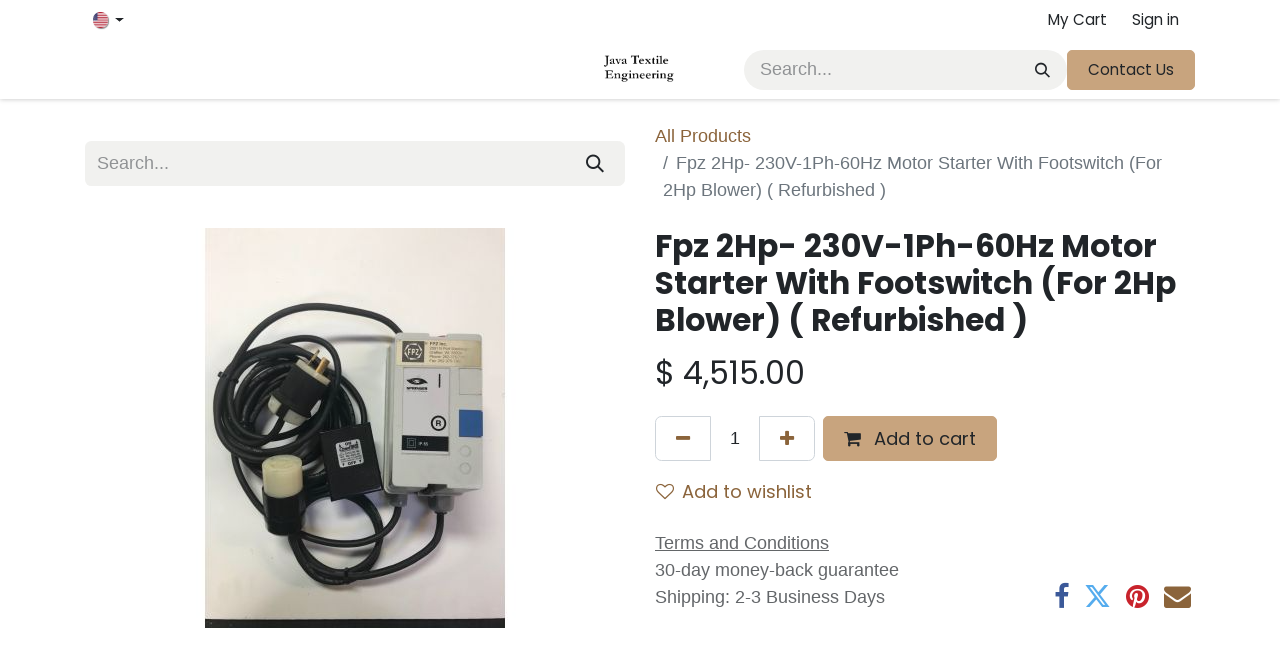

--- FILE ---
content_type: text/html; charset=utf-8
request_url: https://www.javatexhk.com/shop/fpz-2hp-230v-1ph-60hz-motor-starter-with-footswitch-for-2hp-blower-refurbished-1785
body_size: 9519
content:

        

    
        
<!DOCTYPE html>
<html lang="en-US" data-website-id="1" data-main-object="product.template(1785,)" data-add2cart-redirect="1">
    <head>
        <meta charset="utf-8"/>
        <meta http-equiv="X-UA-Compatible" content="IE=edge"/>
        <meta name="viewport" content="width=device-width, initial-scale=1"/>
        <meta name="generator" content="Odoo"/>
            
        <meta property="og:type" content="website"/>
        <meta property="og:title" content="Fpz 2Hp- 230V-1Ph-60Hz Motor Starter With Footswitch (For 2Hp Blower) ( Refurbished )"/>
        <meta property="og:site_name" content="Java Textile Engineering"/>
        <meta property="og:url" content="https://www.javatexhk.com/shop/fpz-2hp-230v-1ph-60hz-motor-starter-with-footswitch-for-2hp-blower-refurbished-1785"/>
        <meta property="og:image" content="https://www.javatexhk.com/web/image/product.template/1785/image_1024?unique=442692c"/>
        <meta property="og:description"/>
            
        <meta name="twitter:card" content="summary_large_image"/>
        <meta name="twitter:title" content="Fpz 2Hp- 230V-1Ph-60Hz Motor Starter With Footswitch (For 2Hp Blower) ( Refurbished )"/>
        <meta name="twitter:image" content="https://www.javatexhk.com/web/image/product.template/1785/image_1024?unique=442692c"/>
        <meta name="twitter:description"/>
        
        <link rel="alternate" hreflang="zh" href="https://www.javatexhk.com/zh_HK/shop/fpz-2hp-230v-1ph-60hz-motor-starter-with-footswitch-for-2hp-blower-refurbished-1785"/>
        <link rel="alternate" hreflang="en" href="https://www.javatexhk.com/shop/fpz-2hp-230v-1ph-60hz-motor-starter-with-footswitch-for-2hp-blower-refurbished-1785"/>
        <link rel="alternate" hreflang="x-default" href="https://www.javatexhk.com/shop/fpz-2hp-230v-1ph-60hz-motor-starter-with-footswitch-for-2hp-blower-refurbished-1785"/>
        <link rel="canonical" href="https://www.javatexhk.com/shop/fpz-2hp-230v-1ph-60hz-motor-starter-with-footswitch-for-2hp-blower-refurbished-1785"/>
        
        <link rel="preconnect" href="https://fonts.gstatic.com/" crossorigin=""/>
        <title> Fpz 2Hp- 230V-1Ph-60Hz Motor Starter With Footswitch (For 2Hp Blower) ( Refurbished ) | Java Textile Engineering </title>
        <link type="image/x-icon" rel="shortcut icon" href="/web/image/website/1/favicon?unique=84ffa11"/>
        <link rel="preload" href="/web/static/src/libs/fontawesome/fonts/fontawesome-webfont.woff2?v=4.7.0" as="font" crossorigin=""/>
        <link type="text/css" rel="stylesheet" href="/web/assets/1/f51453b/web.assets_frontend.min.css"/>
        <script id="web.layout.odooscript" type="text/javascript">
            var odoo = {
                csrf_token: "d5c16184e05af644a69d1616f1583dff707134c6o1801124838",
                debug: "",
            };
        </script>
        <script type="text/javascript">
            odoo.__session_info__ = {"is_admin": false, "is_system": false, "is_public": true, "is_website_user": true, "user_id": false, "is_frontend": true, "profile_session": null, "profile_collectors": null, "profile_params": null, "show_effect": true, "currencies": {"6": {"symbol": "\u00a5", "position": "before", "digits": [69, 2]}, "23": {"symbol": "$", "position": "before", "digits": [69, 2]}, "1": {"symbol": "$", "position": "before", "digits": [69, 2]}}, "bundle_params": {"lang": "en_US", "website_id": 1}, "websocket_worker_version": "17.0-3", "translationURL": "/website/translations", "cache_hashes": {"translations": "4eaf6a9da5912f09d44975cb837f7da5c36b1bc0"}, "geoip_country_code": "US", "geoip_phone_code": 1, "lang_url_code": "en"};
            if (!/(^|;\s)tz=/.test(document.cookie)) {
                const userTZ = Intl.DateTimeFormat().resolvedOptions().timeZone;
                document.cookie = `tz=${userTZ}; path=/`;
            }
        </script>
        <script type="text/javascript" defer="defer" src="/web/assets/1/0cb0f0d/web.assets_frontend_minimal.min.js" onerror="__odooAssetError=1"></script>
        <script type="text/javascript" defer="defer" data-src="/web/assets/1/538853c/web.assets_frontend_lazy.min.js" onerror="__odooAssetError=1"></script>
    <style>
        :root {
            --strong_grad_bg:  #C8A47E !important;
            --light_grad_bg: #DFCAB4 !important;
            --homeMenuCaption-color: rgb(0,0,0) !important;
            --NavBar-brand-color: rgb(40, 40, 40) !important;
        }

        .o_main_navbar {
            background: linear-gradient(90deg, var(--light_grad_bg), var(--strong_grad_bg)) !important;
        }

        .o_home_menu_background .o_action_manager {
            background: linear-gradient(90deg, var(--light_grad_bg), var(--strong_grad_bg)) !important;
        }

        .database_expiration_panel {
            display: none !important;
        }

        .pos-logo {
            display: none !important;
        }

        div:has(> a[data-menu-xmlid="project.menu_main_pm"]),
        div:has(> a[data-menu-xmlid="project_todo.menu_todo_todos"]),
        div:has(> a[data-menu-xmlid="spreadsheet_dashboard.spreadsheet_dashboard_menu_root"]),  
        div:has(> a[data-menu-xmlid="knowledge.knowledge_menu_root"]),
        /* div:has(> a[data-menu-xmlid="planning.planning_menu_root"]), */
        /* div:has(> a[data-menu-xmlid="mrp.menu_mrp_root"]), */
        div:has(> a[data-menu-xmlid="hr_timesheet.timesheet_menu_root"]),
        /* div:has(> a[data-menu-xmlid="mrp_workorder.menu_mrp_workorder_root"]), */
        div:has(> a[data-menu-xmlid="sign.menu_document"]),
        div:has(> a[data-menu-xmlid="utm.menu_link_tracker_root"]),
        /* div:has(> a[data-menu-xmlid="sale_subscription.menu_sale_subscription_root"]),  */
        div:has(> a[data-menu-xmlid="planning.planning_menu_root"]),
        div:has(> a[data-menu-xmlid="knowledge.pos_preparation_display.menu_point_kitchen_display_root"]) {
            display: none !important;
        }

        .container.o_portal_sidebar .o_portal_sale_sidebar .card-footer.small.text-center.text-muted {
            display: none !important;
        }
    </style>
        
                    <script>
            
                if (!window.odoo) {
                    window.odoo = {};
                }
                odoo.__session_info__ = Object.assign(odoo.__session_info__ || {}, {
                    livechatData: {
                        isAvailable: true,
                        serverUrl: "https://www.javatexhk.com",
                        options: {"header_background_color": "#c8a482", "button_background_color": "#c8a47e", "title_color": "#FFFFFF", "button_text_color": "#FFFFFF", "button_text": "Have a Question? Chat with us.", "input_placeholder": false, "default_message": "Hello, how may I help you?", "channel_name": "javatexhk.com", "channel_id": 1, "websocket_worker_version": "17.0-3", "current_partner_id": null, "default_username": "Visitor"},
                    },
                });
            
                    </script>
        
    </head>
    <body>



        <div id="wrapwrap" class="   ">
                <header id="top" data-anchor="true" data-name="Header" data-extra-items-toggle-aria-label="Extra items button" class="   o_header_standard" style=" ">
                    
    <nav data-name="Navbar" aria-label="Main" class="navbar navbar-expand-lg navbar-light o_colored_level o_cc d-none d-lg-block p-0 shadow-sm ">
        

            <div id="o_main_nav" class="o_main_nav flex-wrap">
                <div aria-label="Top" class="o_header_hide_on_scroll border-bottom o_border_contrast">
                    <div class="container d-flex justify-content-between flex-wrap w-100">
                        <ul class="o_header_search_left_col navbar-nav flex-wrap">
                            
        <li data-name="Language Selector" class="o_header_language_selector ">
        
            <div class="js_language_selector h-100 border-end o_border_contrast dropdown d-print-none">
                <button type="button" data-bs-toggle="dropdown" aria-haspopup="true" aria-expanded="true" class="btn border-0 dropdown-toggle o_navlink_background_hover btn-sm d-flex align-items-center h-100 rounded-0 p-2 text-reset">
    <img class="o_lang_flag " src="/base/static/img/country_flags/us.png?height=25" alt="English (US)" loading="lazy"/>
                </button>
                <div role="menu" class="dropdown-menu ">
                        <a class="dropdown-item js_change_lang " role="menuitem" href="/zh_HK/shop/fpz-2hp-230v-1ph-60hz-motor-starter-with-footswitch-for-2hp-blower-refurbished-1785" data-url_code="zh_HK" title="Chinese (HK)">
    <img class="o_lang_flag " src="/base/static/img/country_flags/hk.png?height=25" alt="Chinese (HK)" loading="lazy"/>
                        </a>
                        <a class="dropdown-item js_change_lang active" role="menuitem" href="/shop/fpz-2hp-230v-1ph-60hz-motor-starter-with-footswitch-for-2hp-blower-refurbished-1785" data-url_code="en" title="English (US)">
    <img class="o_lang_flag " src="/base/static/img/country_flags/us.png?height=25" alt="English (US)" loading="lazy"/>
                        </a>
                </div>
            </div>
        
        </li>
                            
                        </ul>
                        <ul class="navbar-nav flex-wrap">
                            
                            
        
            <li class="border-start o_border_contrast divider d-none"></li> 
            <li class="o_wsale_my_cart  border-start o_border_contrast">
                <a href="/shop/cart" aria-label="eCommerce cart" class="o_navlink_background_hover btn btn-sm d-flex align-items-center gap-1 h-100 rounded-0 p-2 text-reset">
                    <div class="">
                        <sup class="my_cart_quantity badge text-bg-primary rounded d-none" data-order-id="">0</sup>
                    </div>
                    <span class="">My Cart</span>
                </a>
            </li>
        
        
            <li class="o_wsale_my_wish d-none border-start o_border_contrast o_wsale_my_wish_hide_empty">
                <a href="/shop/wishlist" class="o_navlink_background_hover btn btn-sm d-flex align-items-center gap-1 h-100 rounded-0 p-2 text-reset">
                    <div class="">
                        <sup class="my_wish_quantity o_animate_blink badge text-bg-primary rounded">0</sup>
                    </div>
                    <span class="">Wishlist</span>
                </a>
            </li>
        
            <li class=" o_no_autohide_item">
                <a href="/web/login" class="o_navlink_background_hover btn btn-sm d-flex align-items-center h-100 rounded-0 border-0 border-start px-3 text-reset o_border_contrast">Sign in</a>
            </li>
                            
        
        
                        </ul>
                    </div>
                </div>
                <div aria-label="Bottom" class="container d-grid align-items-center w-100 py-2 o_grid_header_3_cols">
                    
    <ul id="top_menu" role="menu" class="nav navbar-nav top_menu o_menu_loading me-4">
        

                        
    <li role="presentation" class="nav-item">
        <a role="menuitem" href="/" class="nav-link ">
            <span>Home</span>
        </a>
    </li>
    <li role="presentation" class="nav-item">
        <a role="menuitem" href="/shop" class="nav-link ">
            <span>Shop</span>
        </a>
    </li>
    <li role="presentation" class="nav-item">
        <a role="menuitem" href="/event" class="nav-link ">
            <span>Events</span>
        </a>
    </li>
    <li role="presentation" class="nav-item">
        <a role="menuitem" href="/appointment" class="nav-link ">
            <span>Appointment</span>
        </a>
    </li>
    <li role="presentation" class="nav-item">
        <a role="menuitem" href="/our-services" class="nav-link ">
            <span>Our Services</span>
        </a>
    </li>
    <li role="presentation" class="nav-item">
        <a role="menuitem" href="/about-us" class="nav-link ">
            <span>About Us</span>
        </a>
    </li>
                    
    </ul>
                    
    <a data-name="Navbar Logo" href="/" class="navbar-brand logo mw-100 mx-auto">
            
            <span role="img" aria-label="Logo of Java Textile Engineering" title="Java Textile Engineering"><img src="/web/image/website/1/logo/Java%20Textile%20Engineering?unique=84ffa11" class="img img-fluid" width="95" height="40" alt="Java Textile Engineering" loading="lazy"/></span>
        </a>
    
                    <ul class="o_header_search_right_col navbar-nav align-items-center gap-2 ms-auto ps-3">
                        
        <li class="">
    <form method="get" class="o_searchbar_form o_wait_lazy_js s_searchbar_input " action="/website/search" data-snippet="s_searchbar_input">
            <div role="search" class="input-group ">
        <input type="search" name="search" class="search-query form-control oe_search_box border-0 bg-light rounded-start-pill ps-3 text-bg-light" placeholder="Search..." value="" data-search-type="all" data-limit="5" data-display-image="true" data-display-description="true" data-display-extra-link="true" data-display-detail="true" data-order-by="name asc"/>
        <button type="submit" aria-label="Search" title="Search" class="btn oe_search_button rounded-end-pill pe-3 bg-o-color-3">
            <i class="oi oi-search"></i>
        </button>
    </div>

            <input name="order" type="hidden" class="o_search_order_by" value="name asc"/>
            
    
        </form>
        </li>
                        
        <li class="">
            <div class="oe_structure oe_structure_solo ">
                <section class="oe_unremovable oe_unmovable s_text_block" data-snippet="s_text_block" data-name="Text">
                    <div class="container">
                        <a href="/contactus" class="oe_unremovable btn btn-primary btn_cta">Contact Us</a>
                    </div>
                </section>
            </div>
        </li>
                    </ul>
                </div>
            </div>
        
    </nav>
    <nav data-name="Navbar" aria-label="Mobile" class="navbar  navbar-light o_colored_level o_cc o_header_mobile d-block d-lg-none shadow-sm ">
        

        <div class="o_main_nav container flex-wrap justify-content-between">
            
    <a data-name="Navbar Logo" href="/" class="navbar-brand logo ">
            
            <span role="img" aria-label="Logo of Java Textile Engineering" title="Java Textile Engineering"><img src="/web/image/website/1/logo/Java%20Textile%20Engineering?unique=84ffa11" class="img img-fluid" width="95" height="40" alt="Java Textile Engineering" loading="lazy"/></span>
        </a>
    
            <ul class="o_header_mobile_buttons_wrap navbar-nav flex-row align-items-center gap-2 mb-0">
        
            <li class=" divider d-none"></li> 
            <li class="o_wsale_my_cart  ">
                <a href="/shop/cart" aria-label="eCommerce cart" class="o_navlink_background_hover btn position-relative rounded-circle border-0 p-1 text-reset">
                    <div class="">
                        <i class="fa fa-shopping-cart fa-stack"></i>
                        <sup class="my_cart_quantity badge text-bg-primary position-absolute top-0 end-0 mt-n1 me-n1 rounded-pill d-none" data-order-id="">0</sup>
                    </div>
                </a>
            </li>
        
        
            <li class="o_wsale_my_wish d-none  o_wsale_my_wish_hide_empty">
                <a href="/shop/wishlist" class="o_navlink_background_hover btn position-relative rounded-circle border-0 p-1 text-reset">
                    <div class="">
                        <i class="fa fa-1x fa-heart fa-stack"></i>
                        <sup class="my_wish_quantity o_animate_blink badge text-bg-primary position-absolute top-0 end-0 mt-n1 me-n1 rounded-pill">0</sup>
                    </div>
                </a>
            </li>
        
                <li>
                    <button class="nav-link btn me-auto p-2 o_not_editable" type="button" data-bs-toggle="offcanvas" data-bs-target="#top_menu_collapse_mobile" aria-controls="top_menu_collapse_mobile" aria-expanded="false" aria-label="Toggle navigation">
                        <span class="navbar-toggler-icon"></span>
                    </button>
                </li>
            </ul>
            <div id="top_menu_collapse_mobile" class="offcanvas offcanvas-end o_navbar_mobile">
                <div class="offcanvas-header justify-content-end o_not_editable">
                    <button type="button" class="nav-link btn-close" data-bs-dismiss="offcanvas" aria-label="Close"></button>
                </div>
                <div class="offcanvas-body d-flex flex-column justify-content-between h-100 w-100">
                    <ul class="navbar-nav">
                        
        <li class="">
    <form method="get" class="o_searchbar_form o_wait_lazy_js s_searchbar_input " action="/website/search" data-snippet="s_searchbar_input">
            <div role="search" class="input-group mb-3">
        <input type="search" name="search" class="search-query form-control oe_search_box border-0 bg-light rounded-start-pill text-bg-light ps-3" placeholder="Search..." value="" data-search-type="all" data-limit="0" data-display-image="true" data-display-description="true" data-display-extra-link="true" data-display-detail="true" data-order-by="name asc"/>
        <button type="submit" aria-label="Search" title="Search" class="btn oe_search_button rounded-end-pill bg-o-color-3 pe-3">
            <i class="oi oi-search"></i>
        </button>
    </div>

            <input name="order" type="hidden" class="o_search_order_by" value="name asc"/>
            
    
        </form>
        </li>
                        
    <ul role="menu" class="nav navbar-nav top_menu  ">
        

                            
    <li role="presentation" class="nav-item">
        <a role="menuitem" href="/" class="nav-link ">
            <span>Home</span>
        </a>
    </li>
    <li role="presentation" class="nav-item">
        <a role="menuitem" href="/shop" class="nav-link ">
            <span>Shop</span>
        </a>
    </li>
    <li role="presentation" class="nav-item">
        <a role="menuitem" href="/event" class="nav-link ">
            <span>Events</span>
        </a>
    </li>
    <li role="presentation" class="nav-item">
        <a role="menuitem" href="/appointment" class="nav-link ">
            <span>Appointment</span>
        </a>
    </li>
    <li role="presentation" class="nav-item">
        <a role="menuitem" href="/our-services" class="nav-link ">
            <span>Our Services</span>
        </a>
    </li>
    <li role="presentation" class="nav-item">
        <a role="menuitem" href="/about-us" class="nav-link ">
            <span>About Us</span>
        </a>
    </li>
                        
    </ul>
                        
                        
                    </ul>
                    <ul class="navbar-nav gap-2 mt-3 w-100">
                        
            <li class=" o_no_autohide_item">
                <a href="/web/login" class="btn btn-outline-secondary w-100">Sign in</a>
            </li>
                        
        
        
                        
        <li data-name="Language Selector" class="o_header_language_selector ">
        
            <div class="js_language_selector dropup dropdown d-print-none">
                <button type="button" data-bs-toggle="dropdown" aria-haspopup="true" aria-expanded="true" class="btn border-0 dropdown-toggle btn-outline-secondary d-flex align-items-center w-100 px-2">
    <img class="o_lang_flag me-2" src="/base/static/img/country_flags/us.png?height=25" alt="English (US)" loading="lazy"/>
                </button>
                <div role="menu" class="dropdown-menu w-100">
                        <a class="dropdown-item js_change_lang " role="menuitem" href="/zh_HK/shop/fpz-2hp-230v-1ph-60hz-motor-starter-with-footswitch-for-2hp-blower-refurbished-1785" data-url_code="zh_HK" title="Chinese (HK)">
    <img class="o_lang_flag me-2" src="/base/static/img/country_flags/hk.png?height=25" alt="Chinese (HK)" loading="lazy"/>
                        </a>
                        <a class="dropdown-item js_change_lang active" role="menuitem" href="/shop/fpz-2hp-230v-1ph-60hz-motor-starter-with-footswitch-for-2hp-blower-refurbished-1785" data-url_code="en" title="English (US)">
    <img class="o_lang_flag me-2" src="/base/static/img/country_flags/us.png?height=25" alt="English (US)" loading="lazy"/>
                        </a>
                </div>
            </div>
        
        </li>
                        
        <li class="">
            <div class="oe_structure oe_structure_solo ">
                <section class="oe_unremovable oe_unmovable s_text_block" data-snippet="s_text_block" data-name="Text">
                    <div class="container">
                        <a href="/contactus" class="oe_unremovable btn btn-primary btn_cta w-100">Contact Us</a>
                    </div>
                </section>
            </div>
        </li>
                    </ul>
                </div>
            </div>
        </div>
    
    </nav>
    
        </header>
                <main>
                    
            <div itemscope="itemscope" itemtype="http://schema.org/Product" id="wrap" class="js_sale o_wsale_product_page ecom-zoomable zoomodoo-next" data-ecom-zoom-auto="1">
                <div class="oe_structure oe_empty oe_structure_not_nearest" id="oe_structure_website_sale_product_1" data-editor-message="DROP BUILDING BLOCKS HERE TO MAKE THEM AVAILABLE ACROSS ALL PRODUCTS"></div>
                <section id="product_detail" class="container py-4 oe_website_sale " data-view-track="1" data-product-tracking-info="{&#34;item_id&#34;: 1785, &#34;item_name&#34;: &#34;Fpz 2Hp- 230V-1Ph-60Hz Motor Starter With Footswitch (For 2Hp Blower) ( Refurbished )&#34;, &#34;item_category&#34;: &#34;Motors&#34;, &#34;currency&#34;: &#34;HKD&#34;, &#34;price&#34;: 4515.0}">
                    <div class="row align-items-center">
                        <div class="col-lg-6 d-flex align-items-center">
                            <div class="d-flex justify-content-between w-100">
    <form method="get" class="o_searchbar_form o_wait_lazy_js s_searchbar_input o_wsale_products_searchbar_form me-auto flex-grow-1 mb-2 mb-lg-0" action="/shop" data-snippet="s_searchbar_input">
            <div role="search" class="input-group me-sm-2">
        <input type="search" name="search" class="search-query form-control oe_search_box border-0 bg-light border-0 text-bg-light" placeholder="Search..." data-search-type="products" data-limit="5" data-display-image="true" data-display-description="true" data-display-extra-link="true" data-display-detail="true" data-order-by="name asc"/>
        <button type="submit" aria-label="Search" title="Search" class="btn oe_search_button btn btn-light">
            <i class="oi oi-search"></i>
        </button>
    </div>

            <input name="order" type="hidden" class="o_search_order_by" value="name asc"/>
            
        
        </form>
        <div class="o_pricelist_dropdown dropdown d-none">

            <a role="button" href="#" data-bs-toggle="dropdown" class="dropdown-toggle btn btn-light">
                Default HKD pricelist
            </a>
            <div class="dropdown-menu" role="menu">
            </div>
        </div>
                            </div>
                        </div>
                        <div class="col-lg-6 d-flex align-items-center">
                            <ol class="breadcrumb p-0 mb-2 m-lg-0">
                                <li class="breadcrumb-item o_not_editable">
                                    <a href="/shop">All Products</a>
                                </li>
                                
                                <li class="breadcrumb-item active">
                                    <span>Fpz 2Hp- 230V-1Ph-60Hz Motor Starter With Footswitch (For 2Hp Blower) ( Refurbished )</span>
                                </li>
                            </ol>
                        </div>
                    </div>
                    <div class="row" id="product_detail_main" data-name="Product Page" data-image_width="50_pc" data-image_layout="carousel">
                        <div class="col-lg-6 mt-lg-4 o_wsale_product_images position-relative">
        <div id="o-carousel-product" class="carousel slide position-sticky mb-3 overflow-hidden" data-bs-ride="carousel" data-bs-interval="0" data-name="Product Carousel">
            <div class="o_carousel_product_outer carousel-outer position-relative flex-grow-1 overflow-hidden">
                <div class="carousel-inner h-100">
                        <div class="carousel-item h-100 text-center active">
        <div class="position-relative d-inline-flex overflow-hidden m-auto h-100">
            <span class="o_ribbon  z-index-1" style=""></span>
            <div class="d-flex align-items-start justify-content-center h-100 oe_unmovable"><img src="/web/image/product.product/1785/image_1024/Fpz%202Hp-%20230V-1Ph-60Hz%20Motor%20Starter%20With%20Footswitch%20%28For%202Hp%20Blower%29%20%28%20Refurbished%20%29?unique=442692c" class="img img-fluid oe_unmovable product_detail_img mh-100" alt="Fpz 2Hp- 230V-1Ph-60Hz Motor Starter With Footswitch (For 2Hp Blower) ( Refurbished )" loading="lazy"/></div>
        </div>
                        </div>
                </div>
            </div>
        <div class="o_carousel_product_indicators pt-2 overflow-hidden">
        </div>
        </div>
                        </div>
                        <div id="product_details" class="col-lg-6 mt-md-4">
                            <h1 itemprop="name">Fpz 2Hp- 230V-1Ph-60Hz Motor Starter With Footswitch (For 2Hp Blower) ( Refurbished )</h1>
                            <span itemprop="url" style="display:none;">https://www.javatexhk.com/shop/fpz-2hp-230v-1ph-60hz-motor-starter-with-footswitch-for-2hp-blower-refurbished-1785</span>
                            <span itemprop="image" style="display:none;">https://www.javatexhk.com/web/image/product.template/1785/image_1920?unique=442692c</span>
                            
                            
                            <form action="/shop/cart/update" method="POST">
                                <input type="hidden" name="csrf_token" value="d5c16184e05af644a69d1616f1583dff707134c6o1801124838"/>
                                <div class="js_product js_main_product mb-3">
                                    <div>
        <div itemprop="offers" itemscope="itemscope" itemtype="http://schema.org/Offer" class="product_price mt-2 mb-3 d-inline-block">
            <h3 class="css_editable_mode_hidden">
                <span class="oe_price" style="white-space: nowrap;" data-oe-type="monetary" data-oe-expression="combination_info[&#39;price&#39;]">$ <span class="oe_currency_value">4,515.00</span></span>
                <span itemprop="price" style="display:none;">4515.0</span>
                <span itemprop="priceCurrency" style="display:none;">HKD</span>
                <span style="text-decoration: line-through; white-space: nowrap;" itemprop="listPrice" class="text-danger oe_default_price ms-1 h5 d-none" data-oe-type="monetary" data-oe-expression="combination_info[&#39;list_price&#39;]">$ <span class="oe_currency_value">4,515.00</span></span>
            </h3>
            <h3 class="css_non_editable_mode_hidden decimal_precision" data-precision="2">
                <span>$ <span class="oe_currency_value">4,515.00</span></span>
            </h3>
        </div>
        <div id="product_unavailable" class="d-none">
            <h3 class="fst-italic">Not Available For Sale</h3>
        </div>
                                    </div>
                                    
                                        <input type="hidden" class="product_id" name="product_id" value="1785"/>
                                        <input type="hidden" class="product_template_id" name="product_template_id" value="1785"/>
                                        <input type="hidden" class="product_category_id" name="product_category_id" value="58"/>
        <ul class="list-unstyled js_add_cart_variants mb-0 flex-column" data-attribute_exclusions="{&#34;exclusions&#34;: {}, &#34;archived_combinations&#34;: [], &#34;parent_exclusions&#34;: {}, &#34;parent_combination&#34;: [], &#34;parent_product_name&#34;: null, &#34;mapped_attribute_names&#34;: {}}">
        </ul>
                                    
                                    <p class="css_not_available_msg alert alert-warning">This combination does not exist.</p>
                                    <div id="o_wsale_cta_wrapper" class="d-flex flex-wrap align-items-center">
        <div contenteditable="false" class="css_quantity input-group d-inline-flex me-2 mb-2 align-middle">
            <a class="btn btn-link js_add_cart_json" aria-label="Remove one" title="Remove one" href="#">
                <i class="fa fa-minus"></i>
            </a>
            <input type="text" class="form-control quantity text-center" data-min="1" name="add_qty" value="1"/>
            <a class="btn btn-link float_left js_add_cart_json" aria-label="Add one" title="Add one" href="#">
                <i class="fa fa-plus"></i>
            </a>
        </div>
                                        <div id="add_to_cart_wrap" class="d-inline-flex align-items-center mb-2 me-auto">
                                            <a data-animation-selector=".o_wsale_product_images" role="button" id="add_to_cart" href="#" class="btn btn-primary js_check_product a-submit flex-grow-1">
                                                <i class="fa fa-shopping-cart me-2"></i>
                                                Add to cart
                                            </a>
                                        </div>
                                        <div id="product_option_block" class="d-flex flex-wrap w-100">
            
                <button type="button" role="button" class="btn btn-link px-0 pe-3 o_add_wishlist_dyn" data-action="o_wishlist" title="Add to wishlist" data-product-template-id="1785" data-product-product-id="1785"><i class="fa fa-heart-o me-2" role="img" aria-label="Add to wishlist"></i>Add to wishlist</button>
            </div>
                                    </div>
      <div class="availability_messages o_not_editable"></div>
                                    <div id="contact_us_wrapper" class="d-none oe_structure oe_structure_solo ">
                                        <section class="s_text_block" data-snippet="s_text_block" data-name="Text">
                                            <div class="container">
                                                <a class="btn btn-primary btn_cta" href="/contactus">Contact Us
                                                </a>
                                            </div>
                                        </section>
                                    </div>
        <div class="o_product_tags o_field_tags d-flex flex-wrap align-items-center gap-2">
        </div>
                                </div>
                            </form>
                            <div id="o_product_terms_and_share" class="d-flex justify-content-between flex-column flex-md-row align-items-md-end mb-3">
            <p class="text-muted mb-0">
                <a href="/terms" class="text-muted"><u>Terms and Conditions</u></a><br/>
                30-day money-back guarantee<br/>
                Shipping: 2-3 Business Days
            </p>
            <div class="h4 mt-3 mb-0 d-flex justify-content-md-end flex-shrink-0" contenteditable="false">
    <div data-snippet="s_share" class="s_share text-start o_no_link_popover text-lg-end">
        <a href="https://www.facebook.com/sharer/sharer.php?u={url}" target="_blank" aria-label="Facebook" class="s_share_facebook mx-1 my-0">
            <i class="fa fa-facebook "></i>
        </a>
        <a href="https://twitter.com/intent/tweet?text={title}&amp;url={url}" target="_blank" aria-label="Twitter" class="s_share_twitter mx-1 my-0">
            <i class="fa fa-twitter "></i>
        </a>
        <a href="https://pinterest.com/pin/create/button/?url={url}&amp;media={media}&amp;description={title}" target="_blank" aria-label="Pinterest" class="s_share_pinterest mx-1 my-0">
            <i class="fa fa-pinterest "></i>
        </a>
        <a href="mailto:?body={url}&amp;subject={title}" aria-label="Email" class="s_share_email mx-1 my-0">
            <i class="fa fa-envelope "></i>
        </a>
    </div>
            </div>
                            </div>
          <input id="wsale_user_email" type="hidden" value=""/>
                        </div>
                    </div>
                </section>
                
                <div class="oe_structure oe_empty oe_structure_not_nearest mt16" id="oe_structure_website_sale_product_2" data-editor-message="DROP BUILDING BLOCKS HERE TO MAKE THEM AVAILABLE ACROSS ALL PRODUCTS"></div>
            </div>
        
        <div id="o_shared_blocks" class="oe_unremovable"></div>
                </main>
                <footer id="bottom" data-anchor="true" data-name="Footer" class="o_footer o_colored_level o_cc ">
                    <div id="footer" class="oe_structure oe_structure_solo" style="">
            <section class="s_text_block pt40 pb16" data-snippet="s_text_block" data-name="Text" style="background-image: none;">
                <div class="container">
                    <div class="row">
                        <div class="pt24 pb24 o_colored_level offset-lg-1 col-lg-2" style="">
                            <h5 class="mb-3">Useful Links</h5>
                            <ul class="list-unstyled">
                                <li><a href="/">Home</a></li><li><a href="/shop" data-bs-original-title="" title="">Shops</a></li>
                                <li><a href="/events">Events</a></li><li><a href="/appointment">Appointment</a></li><li><a href="/contactus" data-bs-original-title="" title="" aria-describedby="popover702536">Contact us</a></li><li><a href="/our-services">Our Services</a><br/></li><li><a href="/about-us">About us</a><br/></li>
                            </ul>
                        </div>
                        
                        <div id="connect" class="pt24 pb24 o_colored_level col-lg-6 offset-lg-3">
                            <h5 class="mb-3">Connect with us</h5>
                            <ul class="list-unstyled">
                                <li><i class="fa fa-flag fa-fw me-2" data-bs-original-title="" title="" aria-describedby="tooltip443369" contenteditable="false">​</i><span>Room 7, 1/F, Star Mansion, 3-5 Minden Row, Tsim Sha Tsui, Kowloon</span></li>
                                <li><i class="fa fa-envelope fa-fw me-2" contenteditable="false">​</i><span><a href="mailto:javatextile.cs@gmail.com" data-bs-original-title="" title="">javatextile.cs@gmail.com</a></span></li>
                                <li><i class="fa fa-phone fa-fw me-2" contenteditable="false">​</i><span class="o_force_ltr">+852 9316 2818</span></li>
                            </ul>
                            <div class="s_social_media o_not_editable text-start" data-snippet="s_social_media" data-name="Social Media" contenteditable="false">
                                <h5 class="s_social_media_title d-none">Follow us</h5>
<a href="/website/social/facebook" class="s_social_media_facebook" target="_blank">
                                    <i class="fa fa-facebook rounded-circle shadow-sm" contenteditable="false">​</i>
                                </a>
</div>
                        </div>
                    </div>
                </div>
            </section>
        </div>
    <div class="o_footer_copyright o_colored_level o_cc" data-name="Copyright">
                        <div class="container py-3">
                            <div class="row">
                                <div class="col-sm text-center text-sm-start text-muted">
                                    <span class="o_footer_copyright_name me-2">Copyright ©&nbsp;Java Textile Engineering (HK) Limited</span>
        
            <div class="js_language_selector  dropup d-print-none">
                <button type="button" data-bs-toggle="dropdown" aria-haspopup="true" aria-expanded="true" class="btn border-0 dropdown-toggle btn-sm btn-outline-secondary">
    <img class="o_lang_flag " src="/base/static/img/country_flags/us.png?height=25" alt="English (US)" loading="lazy"/>
                    <span class="align-middle ">English (US)</span>
                </button>
                <div role="menu" class="dropdown-menu ">
                        <a class="dropdown-item js_change_lang " role="menuitem" href="/zh_HK/shop/fpz-2hp-230v-1ph-60hz-motor-starter-with-footswitch-for-2hp-blower-refurbished-1785" data-url_code="zh_HK" title="Chinese (HK)">
    <img class="o_lang_flag " src="/base/static/img/country_flags/hk.png?height=25" alt="Chinese (HK)" loading="lazy"/>
                            <span class="">Chinese (HK)</span>
                        </a>
                        <a class="dropdown-item js_change_lang active" role="menuitem" href="/shop/fpz-2hp-230v-1ph-60hz-motor-starter-with-footswitch-for-2hp-blower-refurbished-1785" data-url_code="en" title="English (US)">
    <img class="o_lang_flag " src="/base/static/img/country_flags/us.png?height=25" alt="English (US)" loading="lazy"/>
                            <span class="">English (US)</span>
                        </a>
                </div>
            </div>
        
                                </div>
                                <div class="col-sm text-center text-sm-end o_not_editable">
        <div class="o_brand_promotion">
</div>
                                </div>
                            </div>
                        </div>
                    </div>
                </footer>
            </div>
            <script id="tracking_code" async="async" src="https://www.googletagmanager.com/gtag/js?id=G-7FXKM57JWL"></script>
            <script>
                window.dataLayer = window.dataLayer || [];
                function gtag(){dataLayer.push(arguments);}
                gtag('js', new Date());
                gtag('config', 'G-7FXKM57JWL');
            </script>
            <script id="plausible_script" name="plausible" defer="defer" data-domain="java-tex.odoo.com" src="https://download.odoo.com/js/plausi_saas.js"></script>
        
        </body>
</html>
        
    

--- FILE ---
content_type: text/css; charset=utf-8
request_url: https://www.javatexhk.com/web/assets/1/f51453b/web.assets_frontend.min.css
body_size: 149839
content:
@import url("https://fonts.googleapis.com/css?family=Poppins:300,300i,400,400i,700,700i&display=swap");

/* <inline asset> */
@charset "UTF-8"; 

/* /web/static/lib/bootstrap/scss/_functions.scss */
 

/* /web/static/lib/bootstrap/scss/_mixins.scss */
 

/* /web/static/src/scss/functions.scss */
 

/* /web/static/src/scss/mixins_forwardport.scss */
 

/* /web/static/src/scss/bs_mixins_overrides.scss */
  #calendar_employee .fc-widget-header h1, .o_colored_level #calendar_employee .fc-widget-header h1, .o_website_sale_checkout .o_total_card .accordion-item h1, .o_colored_level .o_website_sale_checkout .o_total_card .accordion-item h1, .o_figure_relative_layout .figure-caption h1, .o_colored_level .o_figure_relative_layout .figure-caption h1, .o_cc5 h1, .o_footer h1, .o_colored_level .o_cc5 h1, .o_colored_level .o_footer h1, .o_cc4 h1, .o_colored_level .o_cc4 h1, .o_cc3 h1, .o_colored_level .o_cc3 h1, .o_cc2 h1, .o_colored_level .o_cc2 h1, .o_cc1 h1, #wrapwrap.o_header_overlay > header:not(.o_header_affixed):not(.o_header_sidebar):not(.o_top_menu_collapse_shown) > .navbar h1, .navbar-light h1, .o_colored_level .o_cc1 h1, .o_colored_level #wrapwrap.o_header_overlay > header:not(.o_header_affixed):not(.o_header_sidebar):not(.o_top_menu_collapse_shown) > .navbar h1, .o_colored_level .navbar-light h1, .bg-o-color-5 h1, .o_colored_level .bg-o-color-5 h1, .bg-o-color-4 h1, .o_colored_level .bg-o-color-4 h1, .bg-o-color-3 h1, .o_colored_level .bg-o-color-3 h1, .bg-o-color-2 h1, .o_colored_level .bg-o-color-2 h1, .bg-o-color-1 h1, .o_colored_level .bg-o-color-1 h1, .bg-white h1, .o_colored_level .bg-white h1, .bg-black h1, .o_colored_level .bg-black h1, .bg-black-50 h1, .o_colored_level .bg-black-50 h1, .bg-black-75 h1, .o_colored_level .bg-black-75 h1, .bg-white-50 h1, .o_colored_level .bg-white-50 h1, .bg-white-75 h1, .o_colored_level .bg-white-75 h1, .bg-white-85 h1, .o_colored_level .bg-white-85 h1, .bg-900 h1, .o_colored_level .bg-900 h1, .bg-800 h1, .o_colored_level .bg-800 h1, .bg-700 h1, .o_colored_level .bg-700 h1, .bg-600 h1, .o_colored_level .bg-600 h1, .bg-500 h1, .o_colored_level .bg-500 h1, .bg-400 h1, .o_colored_level .bg-400 h1, .bg-300 h1, .o_colored_level .bg-300 h1, .bg-200 h1, .o_colored_level .bg-200 h1, .bg-100 h1, .o_colored_level .bg-100 h1, .toast-body h1, .o_colored_level .toast-body h1, .card-body h1, .o_colored_level .card-body h1, #calendar_employee .fc-widget-header .h1, .o_colored_level #calendar_employee .fc-widget-header .h1, .o_website_sale_checkout .o_total_card .accordion-item .h1, .o_colored_level .o_website_sale_checkout .o_total_card .accordion-item .h1, .o_figure_relative_layout .figure-caption .h1, .o_colored_level .o_figure_relative_layout .figure-caption .h1, .o_cc5 .h1, .o_footer .h1, .o_colored_level .o_cc5 .h1, .o_colored_level .o_footer .h1, .o_cc4 .h1, .o_colored_level .o_cc4 .h1, .o_cc3 .h1, .o_colored_level .o_cc3 .h1, .o_cc2 .h1, .o_colored_level .o_cc2 .h1, .o_cc1 .h1, #wrapwrap.o_header_overlay > header:not(.o_header_affixed):not(.o_header_sidebar):not(.o_top_menu_collapse_shown) > .navbar .h1, .navbar-light .h1, .o_colored_level .o_cc1 .h1, .o_colored_level #wrapwrap.o_header_overlay > header:not(.o_header_affixed):not(.o_header_sidebar):not(.o_top_menu_collapse_shown) > .navbar .h1, .o_colored_level .navbar-light .h1, .bg-o-color-5 .h1, .o_colored_level .bg-o-color-5 .h1, .bg-o-color-4 .h1, .o_colored_level .bg-o-color-4 .h1, .bg-o-color-3 .h1, .o_colored_level .bg-o-color-3 .h1, .bg-o-color-2 .h1, .o_colored_level .bg-o-color-2 .h1, .bg-o-color-1 .h1, .o_colored_level .bg-o-color-1 .h1, .bg-white .h1, .o_colored_level .bg-white .h1, .bg-black .h1, .o_colored_level .bg-black .h1, .bg-black-50 .h1, .o_colored_level .bg-black-50 .h1, .bg-black-75 .h1, .o_colored_level .bg-black-75 .h1, .bg-white-50 .h1, .o_colored_level .bg-white-50 .h1, .bg-white-75 .h1, .o_colored_level .bg-white-75 .h1, .bg-white-85 .h1, .o_colored_level .bg-white-85 .h1, .bg-900 .h1, .o_colored_level .bg-900 .h1, .bg-800 .h1, .o_colored_level .bg-800 .h1, .bg-700 .h1, .o_colored_level .bg-700 .h1, .bg-600 .h1, .o_colored_level .bg-600 .h1, .bg-500 .h1, .o_colored_level .bg-500 .h1, .bg-400 .h1, .o_colored_level .bg-400 .h1, .bg-300 .h1, .o_colored_level .bg-300 .h1, .bg-200 .h1, .bg-100 .h1, .toast-body .h1, .card-body .h1, #calendar_employee .fc-widget-header h2, .o_colored_level #calendar_employee .fc-widget-header h2, .o_website_sale_checkout .o_total_card .accordion-item h2, .o_colored_level .o_website_sale_checkout .o_total_card .accordion-item h2, .o_figure_relative_layout .figure-caption h2, .o_colored_level .o_figure_relative_layout .figure-caption h2, .o_cc5 h2, .o_footer h2, .o_colored_level .o_cc5 h2, .o_colored_level .o_footer h2, .o_cc4 h2, .o_colored_level .o_cc4 h2, .o_cc3 h2, .o_colored_level .o_cc3 h2, .o_cc2 h2, .o_colored_level .o_cc2 h2, .o_cc1 h2, #wrapwrap.o_header_overlay > header:not(.o_header_affixed):not(.o_header_sidebar):not(.o_top_menu_collapse_shown) > .navbar h2, .navbar-light h2, .o_colored_level .o_cc1 h2, .o_colored_level #wrapwrap.o_header_overlay > header:not(.o_header_affixed):not(.o_header_sidebar):not(.o_top_menu_collapse_shown) > .navbar h2, .o_colored_level .navbar-light h2, .bg-o-color-5 h2, .o_colored_level .bg-o-color-5 h2, .bg-o-color-4 h2, .o_colored_level .bg-o-color-4 h2, .bg-o-color-3 h2, .o_colored_level .bg-o-color-3 h2, .bg-o-color-2 h2, .o_colored_level .bg-o-color-2 h2, .bg-o-color-1 h2, .o_colored_level .bg-o-color-1 h2, .bg-white h2, .o_colored_level .bg-white h2, .bg-black h2, .o_colored_level .bg-black h2, .bg-black-50 h2, .o_colored_level .bg-black-50 h2, .bg-black-75 h2, .o_colored_level .bg-black-75 h2, .bg-white-50 h2, .o_colored_level .bg-white-50 h2, .bg-white-75 h2, .o_colored_level .bg-white-75 h2, .bg-white-85 h2, .o_colored_level .bg-white-85 h2, .bg-900 h2, .o_colored_level .bg-900 h2, .bg-800 h2, .o_colored_level .bg-800 h2, .bg-700 h2, .o_colored_level .bg-700 h2, .bg-600 h2, .o_colored_level .bg-600 h2, .bg-500 h2, .o_colored_level .bg-500 h2, .bg-400 h2, .o_colored_level .bg-400 h2, .bg-300 h2, .o_colored_level .bg-300 h2, .bg-200 h2, .o_colored_level .bg-200 h2, .bg-100 h2, .o_colored_level .bg-100 h2, .toast-body h2, .o_colored_level .toast-body h2, .card-body h2, .o_colored_level .card-body h2, #calendar_employee .fc-widget-header .h2, .o_colored_level #calendar_employee .fc-widget-header .h2, .o_website_sale_checkout .o_total_card .accordion-item .h2, .o_colored_level .o_website_sale_checkout .o_total_card .accordion-item .h2, .o_figure_relative_layout .figure-caption .h2, .o_colored_level .o_figure_relative_layout .figure-caption .h2, .o_cc5 .h2, .o_footer .h2, .o_colored_level .o_cc5 .h2, .o_colored_level .o_footer .h2, .o_cc4 .h2, .o_colored_level .o_cc4 .h2, .o_cc3 .h2, .o_colored_level .o_cc3 .h2, .o_cc2 .h2, .o_colored_level .o_cc2 .h2, .o_cc1 .h2, #wrapwrap.o_header_overlay > header:not(.o_header_affixed):not(.o_header_sidebar):not(.o_top_menu_collapse_shown) > .navbar .h2, .navbar-light .h2, .o_colored_level .o_cc1 .h2, .o_colored_level #wrapwrap.o_header_overlay > header:not(.o_header_affixed):not(.o_header_sidebar):not(.o_top_menu_collapse_shown) > .navbar .h2, .o_colored_level .navbar-light .h2, .bg-o-color-5 .h2, .o_colored_level .bg-o-color-5 .h2, .bg-o-color-4 .h2, .o_colored_level .bg-o-color-4 .h2, .bg-o-color-3 .h2, .o_colored_level .bg-o-color-3 .h2, .bg-o-color-2 .h2, .o_colored_level .bg-o-color-2 .h2, .bg-o-color-1 .h2, .o_colored_level .bg-o-color-1 .h2, .bg-white .h2, .o_colored_level .bg-white .h2, .bg-black .h2, .o_colored_level .bg-black .h2, .bg-black-50 .h2, .o_colored_level .bg-black-50 .h2, .bg-black-75 .h2, .o_colored_level .bg-black-75 .h2, .bg-white-50 .h2, .o_colored_level .bg-white-50 .h2, .bg-white-75 .h2, .o_colored_level .bg-white-75 .h2, .bg-white-85 .h2, .o_colored_level .bg-white-85 .h2, .bg-900 .h2, .o_colored_level .bg-900 .h2, .bg-800 .h2, .o_colored_level .bg-800 .h2, .bg-700 .h2, .o_colored_level .bg-700 .h2, .bg-600 .h2, .o_colored_level .bg-600 .h2, .bg-500 .h2, .o_colored_level .bg-500 .h2, .bg-400 .h2, .o_colored_level .bg-400 .h2, .bg-300 .h2, .o_colored_level .bg-300 .h2, .bg-200 .h2, .bg-100 .h2, .toast-body .h2, .card-body .h2, #calendar_employee .fc-widget-header h3, .o_colored_level #calendar_employee .fc-widget-header h3, .o_website_sale_checkout .o_total_card .accordion-item h3, .o_colored_level .o_website_sale_checkout .o_total_card .accordion-item h3, .o_figure_relative_layout .figure-caption h3, .o_colored_level .o_figure_relative_layout .figure-caption h3, .o_cc5 h3, .o_footer h3, .o_colored_level .o_cc5 h3, .o_colored_level .o_footer h3, .o_cc4 h3, .o_colored_level .o_cc4 h3, .o_cc3 h3, .o_colored_level .o_cc3 h3, .o_cc2 h3, .o_colored_level .o_cc2 h3, .o_cc1 h3, #wrapwrap.o_header_overlay > header:not(.o_header_affixed):not(.o_header_sidebar):not(.o_top_menu_collapse_shown) > .navbar h3, .navbar-light h3, .o_colored_level .o_cc1 h3, .o_colored_level #wrapwrap.o_header_overlay > header:not(.o_header_affixed):not(.o_header_sidebar):not(.o_top_menu_collapse_shown) > .navbar h3, .o_colored_level .navbar-light h3, .bg-o-color-5 h3, .o_colored_level .bg-o-color-5 h3, .bg-o-color-4 h3, .o_colored_level .bg-o-color-4 h3, .bg-o-color-3 h3, .o_colored_level .bg-o-color-3 h3, .bg-o-color-2 h3, .o_colored_level .bg-o-color-2 h3, .bg-o-color-1 h3, .o_colored_level .bg-o-color-1 h3, .bg-white h3, .o_colored_level .bg-white h3, .bg-black h3, .o_colored_level .bg-black h3, .bg-black-50 h3, .o_colored_level .bg-black-50 h3, .bg-black-75 h3, .o_colored_level .bg-black-75 h3, .bg-white-50 h3, .o_colored_level .bg-white-50 h3, .bg-white-75 h3, .o_colored_level .bg-white-75 h3, .bg-white-85 h3, .o_colored_level .bg-white-85 h3, .bg-900 h3, .o_colored_level .bg-900 h3, .bg-800 h3, .o_colored_level .bg-800 h3, .bg-700 h3, .o_colored_level .bg-700 h3, .bg-600 h3, .o_colored_level .bg-600 h3, .bg-500 h3, .o_colored_level .bg-500 h3, .bg-400 h3, .o_colored_level .bg-400 h3, .bg-300 h3, .o_colored_level .bg-300 h3, .bg-200 h3, .o_colored_level .bg-200 h3, .bg-100 h3, .o_colored_level .bg-100 h3, .toast-body h3, .o_colored_level .toast-body h3, .card-body h3, .o_colored_level .card-body h3, #calendar_employee .fc-widget-header .h3, .o_colored_level #calendar_employee .fc-widget-header .h3, .o_website_sale_checkout .o_total_card .accordion-item .h3, .o_colored_level .o_website_sale_checkout .o_total_card .accordion-item .h3, .o_figure_relative_layout .figure-caption .h3, .o_colored_level .o_figure_relative_layout .figure-caption .h3, .o_cc5 .h3, .o_footer .h3, .o_colored_level .o_cc5 .h3, .o_colored_level .o_footer .h3, .o_cc4 .h3, .o_colored_level .o_cc4 .h3, .o_cc3 .h3, .o_colored_level .o_cc3 .h3, .o_cc2 .h3, .o_colored_level .o_cc2 .h3, .o_cc1 .h3, #wrapwrap.o_header_overlay > header:not(.o_header_affixed):not(.o_header_sidebar):not(.o_top_menu_collapse_shown) > .navbar .h3, .navbar-light .h3, .o_colored_level .o_cc1 .h3, .o_colored_level #wrapwrap.o_header_overlay > header:not(.o_header_affixed):not(.o_header_sidebar):not(.o_top_menu_collapse_shown) > .navbar .h3, .o_colored_level .navbar-light .h3, .bg-o-color-5 .h3, .o_colored_level .bg-o-color-5 .h3, .bg-o-color-4 .h3, .o_colored_level .bg-o-color-4 .h3, .bg-o-color-3 .h3, .o_colored_level .bg-o-color-3 .h3, .bg-o-color-2 .h3, .o_colored_level .bg-o-color-2 .h3, .bg-o-color-1 .h3, .o_colored_level .bg-o-color-1 .h3, .bg-white .h3, .o_colored_level .bg-white .h3, .bg-black .h3, .o_colored_level .bg-black .h3, .bg-black-50 .h3, .o_colored_level .bg-black-50 .h3, .bg-black-75 .h3, .o_colored_level .bg-black-75 .h3, .bg-white-50 .h3, .o_colored_level .bg-white-50 .h3, .bg-white-75 .h3, .o_colored_level .bg-white-75 .h3, .bg-white-85 .h3, .o_colored_level .bg-white-85 .h3, .bg-900 .h3, .o_colored_level .bg-900 .h3, .bg-800 .h3, .o_colored_level .bg-800 .h3, .bg-700 .h3, .o_colored_level .bg-700 .h3, .bg-600 .h3, .o_colored_level .bg-600 .h3, .bg-500 .h3, .o_colored_level .bg-500 .h3, .bg-400 .h3, .o_colored_level .bg-400 .h3, .bg-300 .h3, .o_colored_level .bg-300 .h3, .bg-200 .h3, .bg-100 .h3, .toast-body .h3, .card-body .h3, #calendar_employee .fc-widget-header h4, .o_colored_level #calendar_employee .fc-widget-header h4, .o_website_sale_checkout .o_total_card .accordion-item h4, .o_colored_level .o_website_sale_checkout .o_total_card .accordion-item h4, .o_figure_relative_layout .figure-caption h4, .o_colored_level .o_figure_relative_layout .figure-caption h4, .o_cc5 h4, .o_footer h4, .o_colored_level .o_cc5 h4, .o_colored_level .o_footer h4, .o_cc4 h4, .o_colored_level .o_cc4 h4, .o_cc3 h4, .o_colored_level .o_cc3 h4, .o_cc2 h4, .o_colored_level .o_cc2 h4, .o_cc1 h4, #wrapwrap.o_header_overlay > header:not(.o_header_affixed):not(.o_header_sidebar):not(.o_top_menu_collapse_shown) > .navbar h4, .navbar-light h4, .o_colored_level .o_cc1 h4, .o_colored_level #wrapwrap.o_header_overlay > header:not(.o_header_affixed):not(.o_header_sidebar):not(.o_top_menu_collapse_shown) > .navbar h4, .o_colored_level .navbar-light h4, .bg-o-color-5 h4, .o_colored_level .bg-o-color-5 h4, .bg-o-color-4 h4, .o_colored_level .bg-o-color-4 h4, .bg-o-color-3 h4, .o_colored_level .bg-o-color-3 h4, .bg-o-color-2 h4, .o_colored_level .bg-o-color-2 h4, .bg-o-color-1 h4, .o_colored_level .bg-o-color-1 h4, .bg-white h4, .o_colored_level .bg-white h4, .bg-black h4, .o_colored_level .bg-black h4, .bg-black-50 h4, .o_colored_level .bg-black-50 h4, .bg-black-75 h4, .o_colored_level .bg-black-75 h4, .bg-white-50 h4, .o_colored_level .bg-white-50 h4, .bg-white-75 h4, .o_colored_level .bg-white-75 h4, .bg-white-85 h4, .o_colored_level .bg-white-85 h4, .bg-900 h4, .o_colored_level .bg-900 h4, .bg-800 h4, .o_colored_level .bg-800 h4, .bg-700 h4, .o_colored_level .bg-700 h4, .bg-600 h4, .o_colored_level .bg-600 h4, .bg-500 h4, .o_colored_level .bg-500 h4, .bg-400 h4, .o_colored_level .bg-400 h4, .bg-300 h4, .o_colored_level .bg-300 h4, .bg-200 h4, .o_colored_level .bg-200 h4, .bg-100 h4, .o_colored_level .bg-100 h4, .toast-body h4, .o_colored_level .toast-body h4, .card-body h4, .o_colored_level .card-body h4, #calendar_employee .fc-widget-header .h4, .o_colored_level #calendar_employee .fc-widget-header .h4, .o_website_sale_checkout .o_total_card .accordion-item .h4, .o_colored_level .o_website_sale_checkout .o_total_card .accordion-item .h4, .o_figure_relative_layout .figure-caption .h4, .o_colored_level .o_figure_relative_layout .figure-caption .h4, .o_cc5 .h4, .o_footer .h4, .o_colored_level .o_cc5 .h4, .o_colored_level .o_footer .h4, .o_cc4 .h4, .o_colored_level .o_cc4 .h4, .o_cc3 .h4, .o_colored_level .o_cc3 .h4, .o_cc2 .h4, .o_colored_level .o_cc2 .h4, .o_cc1 .h4, #wrapwrap.o_header_overlay > header:not(.o_header_affixed):not(.o_header_sidebar):not(.o_top_menu_collapse_shown) > .navbar .h4, .navbar-light .h4, .o_colored_level .o_cc1 .h4, .o_colored_level #wrapwrap.o_header_overlay > header:not(.o_header_affixed):not(.o_header_sidebar):not(.o_top_menu_collapse_shown) > .navbar .h4, .o_colored_level .navbar-light .h4, .bg-o-color-5 .h4, .o_colored_level .bg-o-color-5 .h4, .bg-o-color-4 .h4, .o_colored_level .bg-o-color-4 .h4, .bg-o-color-3 .h4, .o_colored_level .bg-o-color-3 .h4, .bg-o-color-2 .h4, .o_colored_level .bg-o-color-2 .h4, .bg-o-color-1 .h4, .o_colored_level .bg-o-color-1 .h4, .bg-white .h4, .o_colored_level .bg-white .h4, .bg-black .h4, .o_colored_level .bg-black .h4, .bg-black-50 .h4, .o_colored_level .bg-black-50 .h4, .bg-black-75 .h4, .o_colored_level .bg-black-75 .h4, .bg-white-50 .h4, .o_colored_level .bg-white-50 .h4, .bg-white-75 .h4, .o_colored_level .bg-white-75 .h4, .bg-white-85 .h4, .o_colored_level .bg-white-85 .h4, .bg-900 .h4, .o_colored_level .bg-900 .h4, .bg-800 .h4, .o_colored_level .bg-800 .h4, .bg-700 .h4, .o_colored_level .bg-700 .h4, .bg-600 .h4, .o_colored_level .bg-600 .h4, .bg-500 .h4, .o_colored_level .bg-500 .h4, .bg-400 .h4, .o_colored_level .bg-400 .h4, .bg-300 .h4, .o_colored_level .bg-300 .h4, .bg-200 .h4, .bg-100 .h4, .toast-body .h4, .card-body .h4, #calendar_employee .fc-widget-header h5, .o_colored_level #calendar_employee .fc-widget-header h5, .o_website_sale_checkout .o_total_card .accordion-item h5, .o_colored_level .o_website_sale_checkout .o_total_card .accordion-item h5, .o_figure_relative_layout .figure-caption h5, .o_colored_level .o_figure_relative_layout .figure-caption h5, .o_cc5 h5, .o_footer h5, .o_colored_level .o_cc5 h5, .o_colored_level .o_footer h5, .o_cc4 h5, .o_colored_level .o_cc4 h5, .o_cc3 h5, .o_colored_level .o_cc3 h5, .o_cc2 h5, .o_colored_level .o_cc2 h5, .o_cc1 h5, #wrapwrap.o_header_overlay > header:not(.o_header_affixed):not(.o_header_sidebar):not(.o_top_menu_collapse_shown) > .navbar h5, .navbar-light h5, .o_colored_level .o_cc1 h5, .o_colored_level #wrapwrap.o_header_overlay > header:not(.o_header_affixed):not(.o_header_sidebar):not(.o_top_menu_collapse_shown) > .navbar h5, .o_colored_level .navbar-light h5, .bg-o-color-5 h5, .o_colored_level .bg-o-color-5 h5, .bg-o-color-4 h5, .o_colored_level .bg-o-color-4 h5, .bg-o-color-3 h5, .o_colored_level .bg-o-color-3 h5, .bg-o-color-2 h5, .o_colored_level .bg-o-color-2 h5, .bg-o-color-1 h5, .o_colored_level .bg-o-color-1 h5, .bg-white h5, .o_colored_level .bg-white h5, .bg-black h5, .o_colored_level .bg-black h5, .bg-black-50 h5, .o_colored_level .bg-black-50 h5, .bg-black-75 h5, .o_colored_level .bg-black-75 h5, .bg-white-50 h5, .o_colored_level .bg-white-50 h5, .bg-white-75 h5, .o_colored_level .bg-white-75 h5, .bg-white-85 h5, .o_colored_level .bg-white-85 h5, .bg-900 h5, .o_colored_level .bg-900 h5, .bg-800 h5, .o_colored_level .bg-800 h5, .bg-700 h5, .o_colored_level .bg-700 h5, .bg-600 h5, .o_colored_level .bg-600 h5, .bg-500 h5, .o_colored_level .bg-500 h5, .bg-400 h5, .o_colored_level .bg-400 h5, .bg-300 h5, .o_colored_level .bg-300 h5, .bg-200 h5, .o_colored_level .bg-200 h5, .bg-100 h5, .o_colored_level .bg-100 h5, .toast-body h5, .o_colored_level .toast-body h5, .card-body h5, .o_colored_level .card-body h5, #calendar_employee .fc-widget-header .h5, .o_colored_level #calendar_employee .fc-widget-header .h5, .o_website_sale_checkout .o_total_card .accordion-item .h5, .o_colored_level .o_website_sale_checkout .o_total_card .accordion-item .h5, .o_figure_relative_layout .figure-caption .h5, .o_colored_level .o_figure_relative_layout .figure-caption .h5, .o_cc5 .h5, .o_footer .h5, .o_colored_level .o_cc5 .h5, .o_colored_level .o_footer .h5, .o_cc4 .h5, .o_colored_level .o_cc4 .h5, .o_cc3 .h5, .o_colored_level .o_cc3 .h5, .o_cc2 .h5, .o_colored_level .o_cc2 .h5, .o_cc1 .h5, #wrapwrap.o_header_overlay > header:not(.o_header_affixed):not(.o_header_sidebar):not(.o_top_menu_collapse_shown) > .navbar .h5, .navbar-light .h5, .o_colored_level .o_cc1 .h5, .o_colored_level #wrapwrap.o_header_overlay > header:not(.o_header_affixed):not(.o_header_sidebar):not(.o_top_menu_collapse_shown) > .navbar .h5, .o_colored_level .navbar-light .h5, .bg-o-color-5 .h5, .o_colored_level .bg-o-color-5 .h5, .bg-o-color-4 .h5, .o_colored_level .bg-o-color-4 .h5, .bg-o-color-3 .h5, .o_colored_level .bg-o-color-3 .h5, .bg-o-color-2 .h5, .o_colored_level .bg-o-color-2 .h5, .bg-o-color-1 .h5, .o_colored_level .bg-o-color-1 .h5, .bg-white .h5, .o_colored_level .bg-white .h5, .bg-black .h5, .o_colored_level .bg-black .h5, .bg-black-50 .h5, .o_colored_level .bg-black-50 .h5, .bg-black-75 .h5, .o_colored_level .bg-black-75 .h5, .bg-white-50 .h5, .o_colored_level .bg-white-50 .h5, .bg-white-75 .h5, .o_colored_level .bg-white-75 .h5, .bg-white-85 .h5, .o_colored_level .bg-white-85 .h5, .bg-900 .h5, .o_colored_level .bg-900 .h5, .bg-800 .h5, .o_colored_level .bg-800 .h5, .bg-700 .h5, .o_colored_level .bg-700 .h5, .bg-600 .h5, .o_colored_level .bg-600 .h5, .bg-500 .h5, .o_colored_level .bg-500 .h5, .bg-400 .h5, .o_colored_level .bg-400 .h5, .bg-300 .h5, .o_colored_level .bg-300 .h5, .bg-200 .h5, .bg-100 .h5, .toast-body .h5, .card-body .h5, #calendar_employee .fc-widget-header h6, .o_colored_level #calendar_employee .fc-widget-header h6, .o_website_sale_checkout .o_total_card .accordion-item h6, .o_colored_level .o_website_sale_checkout .o_total_card .accordion-item h6, .o_figure_relative_layout .figure-caption h6, .o_colored_level .o_figure_relative_layout .figure-caption h6, .o_cc5 h6, .o_footer h6, .o_colored_level .o_cc5 h6, .o_colored_level .o_footer h6, .o_cc4 h6, .o_colored_level .o_cc4 h6, .o_cc3 h6, .o_colored_level .o_cc3 h6, .o_cc2 h6, .o_colored_level .o_cc2 h6, .o_cc1 h6, #wrapwrap.o_header_overlay > header:not(.o_header_affixed):not(.o_header_sidebar):not(.o_top_menu_collapse_shown) > .navbar h6, .navbar-light h6, .o_colored_level .o_cc1 h6, .o_colored_level #wrapwrap.o_header_overlay > header:not(.o_header_affixed):not(.o_header_sidebar):not(.o_top_menu_collapse_shown) > .navbar h6, .o_colored_level .navbar-light h6, .bg-o-color-5 h6, .o_colored_level .bg-o-color-5 h6, .bg-o-color-4 h6, .o_colored_level .bg-o-color-4 h6, .bg-o-color-3 h6, .o_colored_level .bg-o-color-3 h6, .bg-o-color-2 h6, .o_colored_level .bg-o-color-2 h6, .bg-o-color-1 h6, .o_colored_level .bg-o-color-1 h6, .bg-white h6, .o_colored_level .bg-white h6, .bg-black h6, .o_colored_level .bg-black h6, .bg-black-50 h6, .o_colored_level .bg-black-50 h6, .bg-black-75 h6, .o_colored_level .bg-black-75 h6, .bg-white-50 h6, .o_colored_level .bg-white-50 h6, .bg-white-75 h6, .o_colored_level .bg-white-75 h6, .bg-white-85 h6, .o_colored_level .bg-white-85 h6, .bg-900 h6, .o_colored_level .bg-900 h6, .bg-800 h6, .o_colored_level .bg-800 h6, .bg-700 h6, .o_colored_level .bg-700 h6, .bg-600 h6, .o_colored_level .bg-600 h6, .bg-500 h6, .o_colored_level .bg-500 h6, .bg-400 h6, .o_colored_level .bg-400 h6, .bg-300 h6, .o_colored_level .bg-300 h6, .bg-200 h6, .o_colored_level .bg-200 h6, .bg-100 h6, .o_colored_level .bg-100 h6, .toast-body h6, .o_colored_level .toast-body h6, .card-body h6, .o_colored_level .card-body h6, #calendar_employee .fc-widget-header .h6, .o_colored_level #calendar_employee .fc-widget-header .h6, .o_website_sale_checkout .o_total_card .accordion-item .h6, .o_colored_level .o_website_sale_checkout .o_total_card .accordion-item .h6, .o_figure_relative_layout .figure-caption .h6, .o_colored_level .o_figure_relative_layout .figure-caption .h6, .o_cc5 .h6, .o_footer .h6, .o_colored_level .o_cc5 .h6, .o_colored_level .o_footer .h6, .o_cc4 .h6, .o_colored_level .o_cc4 .h6, .o_cc3 .h6, .o_colored_level .o_cc3 .h6, .o_cc2 .h6, .o_colored_level .o_cc2 .h6, .o_cc1 .h6, #wrapwrap.o_header_overlay > header:not(.o_header_affixed):not(.o_header_sidebar):not(.o_top_menu_collapse_shown) > .navbar .h6, .navbar-light .h6, .o_colored_level .o_cc1 .h6, .o_colored_level #wrapwrap.o_header_overlay > header:not(.o_header_affixed):not(.o_header_sidebar):not(.o_top_menu_collapse_shown) > .navbar .h6, .o_colored_level .navbar-light .h6, .bg-o-color-5 .h6, .o_colored_level .bg-o-color-5 .h6, .bg-o-color-4 .h6, .o_colored_level .bg-o-color-4 .h6, .bg-o-color-3 .h6, .o_colored_level .bg-o-color-3 .h6, .bg-o-color-2 .h6, .o_colored_level .bg-o-color-2 .h6, .bg-o-color-1 .h6, .o_colored_level .bg-o-color-1 .h6, .bg-white .h6, .o_colored_level .bg-white .h6, .bg-black .h6, .o_colored_level .bg-black .h6, .bg-black-50 .h6, .o_colored_level .bg-black-50 .h6, .bg-black-75 .h6, .o_colored_level .bg-black-75 .h6, .bg-white-50 .h6, .o_colored_level .bg-white-50 .h6, .bg-white-75 .h6, .o_colored_level .bg-white-75 .h6, .bg-white-85 .h6, .o_colored_level .bg-white-85 .h6, .bg-900 .h6, .o_colored_level .bg-900 .h6, .bg-800 .h6, .o_colored_level .bg-800 .h6, .bg-700 .h6, .o_colored_level .bg-700 .h6, .bg-600 .h6, .o_colored_level .bg-600 .h6, .bg-500 .h6, .o_colored_level .bg-500 .h6, .bg-400 .h6, .o_colored_level .bg-400 .h6, .bg-300 .h6, .o_colored_level .bg-300 .h6, .bg-200 .h6, .bg-100 .h6, .toast-body .h6, .card-body .h6{color: inherit;}

/* /web/static/src/scss/utils.scss */
 .modal:not(.o_legacy_dialog) .o_select_media_dialog .o_we_existing_attachments .o_existing_attachment_cell.o_we_image .o_we_media_dialog_img_wrapper, .o_colorpicker_widget .o_opacity_slider, .o_colorpicker_widget .o_color_preview{position: relative; z-index: 0;}.modal:not(.o_legacy_dialog) .o_select_media_dialog .o_we_existing_attachments .o_existing_attachment_cell.o_we_image .o_we_media_dialog_img_wrapper::before, .o_colorpicker_widget .o_opacity_slider::before, .o_colorpicker_widget .o_color_preview::before{content: ""; position: absolute; top: 0; left: 0; bottom: 0; right: 0; z-index: -1; background-image: url("/web/static/img/transparent.png"); background-size: 10px auto; border-radius: inherit;}.modal:not(.o_legacy_dialog) .o_select_media_dialog .o_we_existing_attachments .o_existing_attachment_cell.o_we_image .o_we_media_dialog_img_wrapper::after, .o_colorpicker_widget .o_opacity_slider::after, .o_colorpicker_widget .o_color_preview::after{content: ""; position: absolute; top: 0; left: 0; bottom: 0; right: 0; z-index: -1; background: inherit; border-radius: inherit;}.o_knowledge_public_view .o_view_nocontent_empty_folder:before, .o_nocontent_help .o_empty_folder_image:before{content: ""; display: block; margin: auto; background-size: cover;}.o_knowledge_public_view .o_view_nocontent_empty_folder:before, .o_nocontent_help .o_empty_folder_image:before{width: 120px; height: 80px; margin-top: 30px; margin-bottom: 30px; background: transparent url(/web/static/img/empty_folder.svg) no-repeat center;}

/* /web_enterprise/static/src/scss/primary_variables.scss */
 

/* /web/static/src/scss/primary_variables.scss */
 

/* /web_enterprise/static/src/core/notifications/notifications.variables.scss */
 

/* /web_enterprise/static/src/webclient/home_menu/home_menu.variables.scss */
 

/* /web_enterprise/static/src/webclient/navbar/navbar.variables.scss */
 

/* /web/static/src/core/avatar/avatar.variables.scss */
 

/* /web/static/src/core/notifications/notification.variables.scss */
 

/* /web/static/src/search/control_panel/control_panel.variables.scss */
 

/* /web/static/src/search/search_panel/search_panel.variables.scss */
 

/* /web/static/src/views/fields/statusbar/statusbar_field.variables.scss */
 

/* /web/static/src/views/form/form.variables.scss */
 

/* /web/static/src/views/kanban/kanban.variables.scss */
 

/* /web/static/src/webclient/burger_menu/burger_menu.variables.scss */
 

/* /web/static/src/webclient/navbar/navbar.variables.scss */
 .o_main_navbar .o_menu_toggle, .o_main_navbar .o_menu_brand, .o_main_navbar .o_navbar_apps_menu .dropdown-toggle, .o_main_navbar .o_nav_entry, .o_main_navbar .dropdown-toggle{position: relative; display: -webkit-box; display: -webkit-flex; display: flex; align-items: center; width: auto; height: calc(var(--o-navbar-height) - 20px); border-radius: 0.25rem; user-select: none; background: transparent; font-size: 1em; color: var(--NavBar-entry-color, #1F2937);}.o_main_navbar .o_menu_toggle:hover, .o_main_navbar .o_menu_brand:hover, .o_main_navbar .o_nav_entry:hover, .o_main_navbar .dropdown-toggle:hover, .o_main_navbar .o_menu_toggle:focus, .o_main_navbar .o_menu_brand:focus, .o_main_navbar .o_nav_entry:focus, .o_main_navbar .dropdown-toggle:focus, .o_main_navbar .focus.o_menu_toggle, .o_main_navbar .focus.o_menu_brand, .o_main_navbar .focus.o_nav_entry, .o_main_navbar .focus.dropdown-toggle{color: var(--NavBar-entry-color--hover, #111827);}.o_main_navbar .o_menu_toggle, .o_main_navbar .o_menu_brand, .o_main_navbar .o_nav_entry, .o_main_navbar .dropdown-toggle{margin: 0; margin-left: var(--NavBar-entry-margin-left, 1px); margin-right: var(--NavBar-entry-margin-right, 1px); padding: 0; padding-left: var(--NavBar-entry-padding-left, 0.63em); padding-right: var(--NavBar-entry-padding-right, 0.63em); line-height: calc(var(--o-navbar-height) - 20px);}

/* /mail/static/src/core/common/primary_variables.scss */
 

/* /mail/static/src/discuss/typing/common/primary_variables.scss */
 

/* /mail/static/src/scss/variables/primary_variables.scss */
 

/* /onboarding/static/src/scss/onboarding.variables.scss */
 

/* /web_editor/static/src/scss/web_editor.variables.scss */
 

/* /web_editor/static/src/scss/wysiwyg.variables.scss */
 

/* /portal/static/src/scss/primary_variables.scss */
 

/* /account/static/src/scss/variables.scss */
 @keyframes animate-red{0%{color: red;}100%{color: inherit;}}.animate{animation: animate-red 1s ease;}

/* /website/static/src/scss/primary_variables.scss */
 

/* /_custom/web.assets_frontend/website/static/src/scss/options/user_values.scss */
 

/* /website/static/src/scss/options/colors/user_color_palette.scss */
 

/* /website/static/src/scss/options/colors/user_gray_color_palette.scss */
 

/* /_custom/web.assets_frontend/website/static/src/scss/options/colors/user_theme_color_palette.scss */
 

/* /website_sale/static/src/scss/primary_variables.scss */
 

/* /web_gantt/static/src/gantt_view.variables.scss */
 

/* /marketing_automation/static/src/scss/variables.scss */
 

/* /im_livechat/static/src/primary_variables.scss */
 

/* /hr_org_chart/static/src/scss/variables.scss */
 

/* /website/static/src/snippets/s_badge/000_variables.scss */
 

/* /website/static/src/snippets/s_product_list/000_variables.scss */
 

/* /theme_loftspace/static/src/scss/primary_variables.scss */
 

/* /website/static/src/scss/secondary_variables.scss */
 

/* /web_enterprise/static/src/scss/secondary_variables.scss */
 

/* /web/static/src/scss/secondary_variables.scss */
 

/* /web_editor/static/src/scss/secondary_variables.scss */
 

/* /theme_loftspace/static/src/scss/secondary_variables.scss */
 

/* /website/static/src/scss/user_custom_bootstrap_overridden.scss */
 

/* /theme_loftspace/static/src/scss/bootstrap_overridden.scss */
 

/* /website/static/src/scss/bootstrap_overridden.scss */
 

/* /portal/static/src/scss/bootstrap_overridden.scss */
 

/* /web_editor/static/src/scss/bootstrap_overridden.scss */
 

/* /web/static/src/scss/bootstrap_overridden_frontend.scss */
 

/* /web/static/src/scss/pre_variables.scss */
 

/* /web/static/lib/bootstrap/scss/_variables.scss */
 

/* /web/static/src/scss/import_bootstrap.scss */
 :root{--blue: #007bff; --indigo: #6610f2; --purple: #6f42c1; --pink: #e83e8c; --red: #dc3545; --orange: #fd7e14; --yellow: #ffc107; --green: #28a745; --teal: #20c997; --cyan: #17a2b8; --white: #FFF; --gray: #6C757D; --gray-dark: #343A40; --o-cc5-btn-secondary-border: ; --o-cc5-btn-secondary: #f1f1ef; --o-cc5-btn-primary-border: ; --o-cc5-btn-primary: ; --o-cc5-link: ; --o-cc5-h6: ; --o-cc5-h5: ; --o-cc5-h4: ; --o-cc5-h3: ; --o-cc5-h2: ; --o-cc5-headings: #ffffff; --o-cc5-text: #b2b2b2; --o-cc5-bg: #252424; --o-cc4-btn-secondary-border: ; --o-cc4-btn-secondary: #f1f1ef; --o-cc4-btn-primary-border: ; --o-cc4-btn-primary: #252424; --o-cc4-link: #252424; --o-cc4-h6: ; --o-cc4-h5: ; --o-cc4-h4: ; --o-cc4-h3: ; --o-cc4-h2: ; --o-cc4-headings: #252424; --o-cc4-text: #ffffff; --o-cc4-bg: #c8a47e; --o-cc3-btn-secondary-border: ; --o-cc3-btn-secondary: #f1f1ef; --o-cc3-btn-primary-border: ; --o-cc3-btn-primary: ; --o-cc3-link: ; --o-cc3-h6: ; --o-cc3-h5: ; --o-cc3-h4: ; --o-cc3-h3: ; --o-cc3-h2: ; --o-cc3-headings: #ffffff; --o-cc3-text: #b2b2b2; --o-cc3-bg: #32273b; --o-cc2-btn-secondary-border: ; --o-cc2-btn-secondary: ; --o-cc2-btn-primary-border: ; --o-cc2-btn-primary: ; --o-cc2-link: ; --o-cc2-h6: ; --o-cc2-h5: ; --o-cc2-h4: ; --o-cc2-h3: ; --o-cc2-h2: ; --o-cc2-headings: #252424; --o-cc2-text: ; --o-cc2-bg: #f1f1ef; --o-cc1-btn-secondary-border: ; --o-cc1-btn-secondary: ; --o-cc1-btn-primary-border: ; --o-cc1-btn-primary: ; --o-cc1-link: ; --o-cc1-h6: ; --o-cc1-h5: ; --o-cc1-h4: ; --o-cc1-h3: ; --o-cc1-h2: ; --o-cc1-headings: ; --o-cc1-text: ; --o-cc1-bg: #ffffff; --copyright-custom: rgba(0, 0, 0, 0.15); --copyright: ; --footer-custom: ; --footer: #252424; --header-sales_four-custom: ; --header-sales_four: #ffffff; --header-sales_three-custom: ; --header-sales_three: #f1f1ef; --header-sales_two-custom: ; --header-sales_two: #252424; --header-sales_one-custom: ; --header-sales_one: #f1f1ef; --menu-border-color: ; --menu-custom: ; --menu: #ffffff; --input: ; --body: white; --o-color-5: #252424; --o-color-4: #ffffff; --o-color-3: #f1f1ef; --o-color-2: #32273b; --o-color-1: #c8a47e; --gray-100: #F8F9FA; --gray-200: #E9ECEF; --gray-300: #DEE2E6; --gray-400: #CED4DA; --gray-500: #ADB5BD; --gray-600: #6C757D; --gray-700: #495057; --gray-800: #343A40; --gray-900: #212529; --gray-white-85: rgba(255, 255, 255, 0.85); --gray-white-75: rgba(255, 255, 255, 0.75); --gray-white-50: rgba(255, 255, 255, 0.5); --gray-white-25: rgba(255, 255, 255, 0.25); --gray-black-75: rgba(0, 0, 0, 0.75); --gray-black-50: rgba(0, 0, 0, 0.5); --gray-black-25: rgba(0, 0, 0, 0.25); --gray-black-15: rgba(0, 0, 0, 0.15); --gray-black: #000000; --gray-white: #FFFFFF; --primary: #c8a47e; --secondary: #32273b; --success: #28a745; --info: #17a2b8; --warning: #ffc107; --danger: #dc3545; --light: #f1f1ef; --dark: #252424; --primary-rgb: 200, 164, 126; --secondary-rgb: 50, 39, 59; --success-rgb: 40, 167, 69; --info-rgb: 23, 162, 184; --warning-rgb: 255, 193, 7; --danger-rgb: 220, 53, 69; --light-rgb: 241, 241, 239; --dark-rgb: 37, 36, 36; --white-rgb: 255, 255, 255; --black-rgb: 0, 0, 0; --body-color-rgb: 33, 37, 41; --body-bg-rgb: 255, 255, 255; --font-sans-serif: -apple-system, BlinkMacSystemFont, "Segoe UI", Roboto, "Helvetica Neue", Ubuntu, "Noto Sans", Arial, "Odoo Unicode Support Noto", sans-serif, "Apple Color Emoji", "Segoe UI Emoji", "Segoe UI Symbol", "Noto Color Emoji"; --font-monospace: SFMono-Regular, Menlo, Monaco, Consolas, "Liberation Mono", "Courier New", monospace; --gradient: linear-gradient(180deg, rgba(255, 255, 255, 0.15), rgba(255, 255, 255, 0)); --body-font-family: var(--font-sans-serif); --body-font-size: 1.125rem; --body-font-weight: 400; --body-line-height: 1.5; --body-color: #212529; --body-bg: #ffffff;}*, *::before, *::after{box-sizing: border-box;}@media (prefers-reduced-motion: no-preference){:root{scroll-behavior: smooth;}}body{margin: 0; font-family: var(--body-font-family); font-size: var(--body-font-size); font-weight: var(--body-font-weight); line-height: var(--body-line-height); color: var(--body-color); text-align: var(--body-text-align); background-color: var(--body-bg); -webkit-text-size-adjust: 100%; -webkit-tap-highlight-color: rgba(0, 0, 0, 0);}hr{margin: 1rem 0; color: var(--o-border-color); background-color: currentColor; border: 0; opacity: 1;}hr:not([size]){height: 1px;}h6, .h6, h5, .h5, h4, .h4, h3, .h3, h2, .h2, h1, .h1{margin-top: 0; margin-bottom: 0.5rem; font-family: "Poppins", "Odoo Unicode Support Noto", sans-serif; font-weight: 500; line-height: 1.2;}h1, .h1{font-size: calc(1.5609375rem + 3.73125vw);}@media (min-width: 1200px){h1, .h1{font-size: 4.359375rem;}}h2, .h2{font-size: calc(1.378125rem + 1.5375vw);}@media (min-width: 1200px){h2, .h2{font-size: 2.53125rem;}}h3, .h3{font-size: calc(1.321875rem + 0.8625vw);}@media (min-width: 1200px){h3, .h3{font-size: 1.96875rem;}}h4, .h4{font-size: calc(1.29375rem + 0.525vw);}@media (min-width: 1200px){h4, .h4{font-size: 1.6875rem;}}h5, .h5{font-size: calc(1.2515625rem + 0.01875vw);}@media (min-width: 1200px){h5, .h5{font-size: 1.265625rem;}}h6, .h6{font-size: 1.125rem;}p{margin-top: 0; margin-bottom: 16px;}abbr[title], abbr[data-bs-original-title]{text-decoration: underline dotted; cursor: help; text-decoration-skip-ink: none;}address{margin-bottom: 1rem; font-style: normal; line-height: inherit;}ol, ul{padding-left: 2rem;}ol, ul, dl{margin-top: 0; margin-bottom: 1rem;}ol ol, ul ul, ol ul, ul ol{margin-bottom: 0;}dt{font-weight: 600;}dd{margin-bottom: .5rem; margin-left: 0;}blockquote{margin: 0 0 1rem;}b, strong{font-weight: bolder;}small, .small{font-size: 0.77777778em;}mark, .mark{padding: 0.2em; background-color: #fcf8e3;}sub, sup{position: relative; font-size: 0.75em; line-height: 0; vertical-align: baseline;}sub{bottom: -.25em;}sup{top: -.5em;}a{color: #8b643b; text-decoration: none;}a:hover{color: #563e24; text-decoration: none;}a:not([href]):not([class]), a:not([href]):not([class]):hover{color: inherit; text-decoration: none;}pre, code, kbd, samp{font-family: var(--font-monospace); font-size: 1em; direction: ltr ; unicode-bidi: bidi-override;}pre{display: block; margin-top: 0; margin-bottom: 1rem; overflow: auto; font-size: 0.77777778em;}pre code{font-size: inherit; color: inherit; word-break: normal;}code{font-size: 0.77777778em; color: #e83e8c; word-wrap: break-word;}a > code{color: inherit;}kbd{padding: 0.2rem 0.4rem; font-size: 0.77777778em; color: #FFF; background-color: #212529; border-radius: 0.3rem;}kbd kbd{padding: 0; font-size: 1em; font-weight: 600;}figure{margin: 0 0 1rem;}img, svg{vertical-align: middle;}table{caption-side: bottom; border-collapse: collapse;}caption{padding-top: 0.75rem; padding-bottom: 0.75rem; color: rgba(33, 37, 41, 0.7); text-align: left;}th{text-align: inherit; text-align: -webkit-match-parent;}thead, tbody, tfoot, tr, td, th{border-color: inherit; border-style: solid; border-width: 0;}label{display: inline-block;}button{border-radius: 0;}button:focus:not(:focus-visible){outline: 0;}input, button, select, optgroup, textarea{margin: 0; font-family: inherit; font-size: inherit; line-height: inherit;}button, select{text-transform: none;}[role="button"]{cursor: pointer;}select{word-wrap: normal;}select:disabled, select.o_wysiwyg_loader{opacity: 1;}[list]::-webkit-calendar-picker-indicator{display: none;}button, [type="button"], [type="reset"], [type="submit"]{-webkit--webkit-appearance: button; -moz-appearance: button; appearance: button;}button:not(:disabled):not(.o_wysiwyg_loader), [type="button"]:not(:disabled):not(.o_wysiwyg_loader), [type="reset"]:not(:disabled):not(.o_wysiwyg_loader), [type="submit"]:not(:disabled):not(.o_wysiwyg_loader){cursor: pointer;}::-moz-focus-inner{padding: 0; border-style: none;}textarea{resize: vertical;}fieldset{min-width: 0; padding: 0; margin: 0; border: 0;}legend{float: left; width: 100%; padding: 0; margin-bottom: 0.5rem; font-size: calc(1.275rem + 0.3vw); line-height: inherit;}@media (min-width: 1200px){legend{font-size: 1.5rem;}}legend + *{clear: left;}::-webkit-datetime-edit-fields-wrapper, ::-webkit-datetime-edit-text, ::-webkit-datetime-edit-minute, ::-webkit-datetime-edit-hour-field, ::-webkit-datetime-edit-day-field, ::-webkit-datetime-edit-month-field, ::-webkit-datetime-edit-year-field{padding: 0;}::-webkit-inner-spin-button{height: auto;}[type="search"]{outline-offset: -2px; -webkit--webkit-appearance: textfield; -moz-appearance: textfield; appearance: textfield;}::-webkit-search-decoration{-webkit--webkit-appearance: none; -moz-appearance: none; appearance: none;}::-webkit-color-swatch-wrapper{padding: 0;}::file-selector-button{font: inherit;}::-webkit-file-upload-button{font: inherit; -webkit--webkit-appearance: button; -moz-appearance: button; appearance: button;}output{display: inline-block;}iframe{border: 0;}summary{display: list-item; cursor: pointer;}progress{vertical-align: baseline;}[hidden]{display: none !important;}.lead{font-size: calc(1.2515625rem + 0.01875vw); font-weight: 300;}@media (min-width: 1200px){.lead{font-size: 1.265625rem;}}.display-1{font-size: calc(1.625rem + 4.5vw); font-weight: 300; line-height: 1.2;}@media (min-width: 1200px){.display-1{font-size: 5rem;}}.display-2{font-size: calc(1.575rem + 3.9vw); font-weight: 300; line-height: 1.2;}@media (min-width: 1200px){.display-2{font-size: 4.5rem;}}.display-3{font-size: calc(1.525rem + 3.3vw); font-weight: 300; line-height: 1.2;}@media (min-width: 1200px){.display-3{font-size: 4rem;}}.display-4{font-size: calc(1.475rem + 2.7vw); font-weight: 300; line-height: 1.2;}@media (min-width: 1200px){.display-4{font-size: 3.5rem;}}.display-5{font-size: calc(1.425rem + 2.1vw); font-weight: 300; line-height: 1.2;}@media (min-width: 1200px){.display-5{font-size: 3rem;}}.display-6{font-size: calc(1.375rem + 1.5vw); font-weight: 300; line-height: 1.2;}@media (min-width: 1200px){.display-6{font-size: 2.5rem;}}.list-unstyled{padding-left: 0; list-style: none;}.list-inline{padding-left: 0; list-style: none;}.list-inline-item{display: inline-block;}.list-inline-item:not(:last-child){margin-right: 0.5rem;}.initialism{font-size: 0.77777778em; text-transform: uppercase;}.blockquote{margin-bottom: 0; font-size: calc(1.265625rem + 0.1875vw);}@media (min-width: 1200px){.blockquote{font-size: 1.40625rem;}}.blockquote > :last-child{margin-bottom: 0;}.blockquote-footer{margin-top: 0; margin-bottom: 0; font-size: 0.77777778em; color: #6C757D;}.blockquote-footer::before{content: "\2014\00A0";}.img-fluid{max-width: 100%; height: auto;}.img-thumbnail{padding: 0.25rem; background-color: #ffffff; border: 1px solid #dee2e6; border-radius: 0.4rem; max-width: 100%; height: auto;}.figure{display: inline-block;}.figure-img{margin-bottom: 0.5rem; line-height: 1;}.figure-caption{font-size: 0.77777778em; color: inherit;}.container, .o_container_small, .container-fluid, .container-xxl, .container-xl, .container-lg, .container-md, .container-sm{width: 100%; padding-right: var(--gutter-x, 15px); padding-left: var(--gutter-x, 15px); margin-right: auto; margin-left: auto;}@media (min-width: 576px){.container-sm, .container, .o_container_small{max-width: 540px;}}@media (min-width: 768px){.container-md, .container-sm, .container, .o_container_small{max-width: 720px;}}@media (min-width: 992px){.container-lg, .container-md, .container-sm, .container, .o_container_small{max-width: 960px;}}@media (min-width: 1200px){.container-xl, .container-lg, .container-md, .container-sm, .container, .o_container_small{max-width: 1140px;}}@media (min-width: 1400px){.container-xxl, .container-xl, .container-lg, .container-md, .container-sm, .container, .o_container_small{max-width: 1320px;}}.row{--gutter-x: 30px; --gutter-y: 0; display: -webkit-box; display: -webkit-flex; display: flex; -webkit-flex-wrap: wrap; flex-wrap: wrap; margin-top: calc(-1 * var(--gutter-y)); margin-right: calc(-.5 * var(--gutter-x)); margin-left: calc(-.5 * var(--gutter-x));}.row > *{flex-shrink: 0; width: 100%; max-width: 100%; padding-right: calc(var(--gutter-x) * .5); padding-left: calc(var(--gutter-x) * .5); margin-top: var(--gutter-y);}.col{flex: 1 0 0%;}.row-cols-auto > *{-webkit-box-flex: 0; -webkit-flex: 0 0 auto; flex: 0 0 auto; width: auto;}.row-cols-1 > *{-webkit-box-flex: 0; -webkit-flex: 0 0 auto; flex: 0 0 auto; width: 100%;}.row-cols-2 > *{-webkit-box-flex: 0; -webkit-flex: 0 0 auto; flex: 0 0 auto; width: 50%;}.row-cols-3 > *{-webkit-box-flex: 0; -webkit-flex: 0 0 auto; flex: 0 0 auto; width: 33.33333333%;}.row-cols-4 > *{-webkit-box-flex: 0; -webkit-flex: 0 0 auto; flex: 0 0 auto; width: 25%;}.row-cols-5 > *{-webkit-box-flex: 0; -webkit-flex: 0 0 auto; flex: 0 0 auto; width: 20%;}.row-cols-6 > *{-webkit-box-flex: 0; -webkit-flex: 0 0 auto; flex: 0 0 auto; width: 16.66666667%;}.col-auto{-webkit-box-flex: 0; -webkit-flex: 0 0 auto; flex: 0 0 auto; width: auto;}.col-1{-webkit-box-flex: 0; -webkit-flex: 0 0 auto; flex: 0 0 auto; width: 8.33333333%;}.col-2{-webkit-box-flex: 0; -webkit-flex: 0 0 auto; flex: 0 0 auto; width: 16.66666667%;}.col-3{-webkit-box-flex: 0; -webkit-flex: 0 0 auto; flex: 0 0 auto; width: 25%;}.col-4{-webkit-box-flex: 0; -webkit-flex: 0 0 auto; flex: 0 0 auto; width: 33.33333333%;}.col-5{-webkit-box-flex: 0; -webkit-flex: 0 0 auto; flex: 0 0 auto; width: 41.66666667%;}.col-6{-webkit-box-flex: 0; -webkit-flex: 0 0 auto; flex: 0 0 auto; width: 50%;}.col-7{-webkit-box-flex: 0; -webkit-flex: 0 0 auto; flex: 0 0 auto; width: 58.33333333%;}.col-8{-webkit-box-flex: 0; -webkit-flex: 0 0 auto; flex: 0 0 auto; width: 66.66666667%;}.col-9{-webkit-box-flex: 0; -webkit-flex: 0 0 auto; flex: 0 0 auto; width: 75%;}.col-10{-webkit-box-flex: 0; -webkit-flex: 0 0 auto; flex: 0 0 auto; width: 83.33333333%;}.col-11{-webkit-box-flex: 0; -webkit-flex: 0 0 auto; flex: 0 0 auto; width: 91.66666667%;}.col-12{-webkit-box-flex: 0; -webkit-flex: 0 0 auto; flex: 0 0 auto; width: 100%;}.offset-1{margin-left: 8.33333333%;}.offset-2{margin-left: 16.66666667%;}.offset-3{margin-left: 25%;}.offset-4{margin-left: 33.33333333%;}.offset-5{margin-left: 41.66666667%;}.offset-6{margin-left: 50%;}.offset-7{margin-left: 58.33333333%;}.offset-8{margin-left: 66.66666667%;}.offset-9{margin-left: 75%;}.offset-10{margin-left: 83.33333333%;}.offset-11{margin-left: 91.66666667%;}.g-0, .gx-0{--gutter-x: 0;}.g-0, .gy-0{--gutter-y: 0;}.g-1, .gx-1{--gutter-x: 0.25rem;}.g-1, .gy-1{--gutter-y: 0.25rem;}.g-2, .gx-2{--gutter-x: 0.5rem;}.g-2, .gy-2{--gutter-y: 0.5rem;}.g-3, .gx-3{--gutter-x: 1rem;}.g-3, .gy-3{--gutter-y: 1rem;}.g-4, .gx-4{--gutter-x: 1.5rem;}.g-4, .gy-4{--gutter-y: 1.5rem;}.g-5, .gx-5{--gutter-x: 3rem;}.g-5, .gy-5{--gutter-y: 3rem;}@media (min-width: 576px){.col-sm{flex: 1 0 0%;}.row-cols-sm-auto > *{-webkit-box-flex: 0; -webkit-flex: 0 0 auto; flex: 0 0 auto; width: auto;}.row-cols-sm-1 > *{-webkit-box-flex: 0; -webkit-flex: 0 0 auto; flex: 0 0 auto; width: 100%;}.row-cols-sm-2 > *{-webkit-box-flex: 0; -webkit-flex: 0 0 auto; flex: 0 0 auto; width: 50%;}.row-cols-sm-3 > *{-webkit-box-flex: 0; -webkit-flex: 0 0 auto; flex: 0 0 auto; width: 33.33333333%;}.row-cols-sm-4 > *{-webkit-box-flex: 0; -webkit-flex: 0 0 auto; flex: 0 0 auto; width: 25%;}.row-cols-sm-5 > *{-webkit-box-flex: 0; -webkit-flex: 0 0 auto; flex: 0 0 auto; width: 20%;}.row-cols-sm-6 > *{-webkit-box-flex: 0; -webkit-flex: 0 0 auto; flex: 0 0 auto; width: 16.66666667%;}.col-sm-auto{-webkit-box-flex: 0; -webkit-flex: 0 0 auto; flex: 0 0 auto; width: auto;}.col-sm-1{-webkit-box-flex: 0; -webkit-flex: 0 0 auto; flex: 0 0 auto; width: 8.33333333%;}.col-sm-2{-webkit-box-flex: 0; -webkit-flex: 0 0 auto; flex: 0 0 auto; width: 16.66666667%;}.col-sm-3{-webkit-box-flex: 0; -webkit-flex: 0 0 auto; flex: 0 0 auto; width: 25%;}.col-sm-4{-webkit-box-flex: 0; -webkit-flex: 0 0 auto; flex: 0 0 auto; width: 33.33333333%;}.col-sm-5{-webkit-box-flex: 0; -webkit-flex: 0 0 auto; flex: 0 0 auto; width: 41.66666667%;}.col-sm-6{-webkit-box-flex: 0; -webkit-flex: 0 0 auto; flex: 0 0 auto; width: 50%;}.col-sm-7{-webkit-box-flex: 0; -webkit-flex: 0 0 auto; flex: 0 0 auto; width: 58.33333333%;}.col-sm-8{-webkit-box-flex: 0; -webkit-flex: 0 0 auto; flex: 0 0 auto; width: 66.66666667%;}.col-sm-9{-webkit-box-flex: 0; -webkit-flex: 0 0 auto; flex: 0 0 auto; width: 75%;}.col-sm-10{-webkit-box-flex: 0; -webkit-flex: 0 0 auto; flex: 0 0 auto; width: 83.33333333%;}.col-sm-11{-webkit-box-flex: 0; -webkit-flex: 0 0 auto; flex: 0 0 auto; width: 91.66666667%;}.col-sm-12{-webkit-box-flex: 0; -webkit-flex: 0 0 auto; flex: 0 0 auto; width: 100%;}.offset-sm-0{margin-left: 0;}.offset-sm-1{margin-left: 8.33333333%;}.offset-sm-2{margin-left: 16.66666667%;}.offset-sm-3{margin-left: 25%;}.offset-sm-4{margin-left: 33.33333333%;}.offset-sm-5{margin-left: 41.66666667%;}.offset-sm-6{margin-left: 50%;}.offset-sm-7{margin-left: 58.33333333%;}.offset-sm-8{margin-left: 66.66666667%;}.offset-sm-9{margin-left: 75%;}.offset-sm-10{margin-left: 83.33333333%;}.offset-sm-11{margin-left: 91.66666667%;}.g-sm-0, .gx-sm-0{--gutter-x: 0;}.g-sm-0, .gy-sm-0{--gutter-y: 0;}.g-sm-1, .gx-sm-1{--gutter-x: 0.25rem;}.g-sm-1, .gy-sm-1{--gutter-y: 0.25rem;}.g-sm-2, .gx-sm-2{--gutter-x: 0.5rem;}.g-sm-2, .gy-sm-2{--gutter-y: 0.5rem;}.g-sm-3, .gx-sm-3{--gutter-x: 1rem;}.g-sm-3, .gy-sm-3{--gutter-y: 1rem;}.g-sm-4, .gx-sm-4{--gutter-x: 1.5rem;}.g-sm-4, .gy-sm-4{--gutter-y: 1.5rem;}.g-sm-5, .gx-sm-5{--gutter-x: 3rem;}.g-sm-5, .gy-sm-5{--gutter-y: 3rem;}}@media (min-width: 768px){.col-md{flex: 1 0 0%;}.row-cols-md-auto > *{-webkit-box-flex: 0; -webkit-flex: 0 0 auto; flex: 0 0 auto; width: auto;}.row-cols-md-1 > *{-webkit-box-flex: 0; -webkit-flex: 0 0 auto; flex: 0 0 auto; width: 100%;}.row-cols-md-2 > *{-webkit-box-flex: 0; -webkit-flex: 0 0 auto; flex: 0 0 auto; width: 50%;}.row-cols-md-3 > *{-webkit-box-flex: 0; -webkit-flex: 0 0 auto; flex: 0 0 auto; width: 33.33333333%;}.row-cols-md-4 > *{-webkit-box-flex: 0; -webkit-flex: 0 0 auto; flex: 0 0 auto; width: 25%;}.row-cols-md-5 > *{-webkit-box-flex: 0; -webkit-flex: 0 0 auto; flex: 0 0 auto; width: 20%;}.row-cols-md-6 > *{-webkit-box-flex: 0; -webkit-flex: 0 0 auto; flex: 0 0 auto; width: 16.66666667%;}.col-md-auto{-webkit-box-flex: 0; -webkit-flex: 0 0 auto; flex: 0 0 auto; width: auto;}.col-md-1{-webkit-box-flex: 0; -webkit-flex: 0 0 auto; flex: 0 0 auto; width: 8.33333333%;}.col-md-2{-webkit-box-flex: 0; -webkit-flex: 0 0 auto; flex: 0 0 auto; width: 16.66666667%;}.col-md-3{-webkit-box-flex: 0; -webkit-flex: 0 0 auto; flex: 0 0 auto; width: 25%;}.col-md-4{-webkit-box-flex: 0; -webkit-flex: 0 0 auto; flex: 0 0 auto; width: 33.33333333%;}.col-md-5{-webkit-box-flex: 0; -webkit-flex: 0 0 auto; flex: 0 0 auto; width: 41.66666667%;}.col-md-6{-webkit-box-flex: 0; -webkit-flex: 0 0 auto; flex: 0 0 auto; width: 50%;}.col-md-7{-webkit-box-flex: 0; -webkit-flex: 0 0 auto; flex: 0 0 auto; width: 58.33333333%;}.col-md-8{-webkit-box-flex: 0; -webkit-flex: 0 0 auto; flex: 0 0 auto; width: 66.66666667%;}.col-md-9{-webkit-box-flex: 0; -webkit-flex: 0 0 auto; flex: 0 0 auto; width: 75%;}.col-md-10{-webkit-box-flex: 0; -webkit-flex: 0 0 auto; flex: 0 0 auto; width: 83.33333333%;}.col-md-11{-webkit-box-flex: 0; -webkit-flex: 0 0 auto; flex: 0 0 auto; width: 91.66666667%;}.col-md-12{-webkit-box-flex: 0; -webkit-flex: 0 0 auto; flex: 0 0 auto; width: 100%;}.offset-md-0{margin-left: 0;}.offset-md-1{margin-left: 8.33333333%;}.offset-md-2{margin-left: 16.66666667%;}.offset-md-3{margin-left: 25%;}.offset-md-4{margin-left: 33.33333333%;}.offset-md-5{margin-left: 41.66666667%;}.offset-md-6{margin-left: 50%;}.offset-md-7{margin-left: 58.33333333%;}.offset-md-8{margin-left: 66.66666667%;}.offset-md-9{margin-left: 75%;}.offset-md-10{margin-left: 83.33333333%;}.offset-md-11{margin-left: 91.66666667%;}.g-md-0, .gx-md-0{--gutter-x: 0;}.g-md-0, .gy-md-0{--gutter-y: 0;}.g-md-1, .gx-md-1{--gutter-x: 0.25rem;}.g-md-1, .gy-md-1{--gutter-y: 0.25rem;}.g-md-2, .gx-md-2{--gutter-x: 0.5rem;}.g-md-2, .gy-md-2{--gutter-y: 0.5rem;}.g-md-3, .gx-md-3{--gutter-x: 1rem;}.g-md-3, .gy-md-3{--gutter-y: 1rem;}.g-md-4, .gx-md-4{--gutter-x: 1.5rem;}.g-md-4, .gy-md-4{--gutter-y: 1.5rem;}.g-md-5, .gx-md-5{--gutter-x: 3rem;}.g-md-5, .gy-md-5{--gutter-y: 3rem;}}@media (min-width: 992px){.col-lg{flex: 1 0 0%;}.row-cols-lg-auto > *{-webkit-box-flex: 0; -webkit-flex: 0 0 auto; flex: 0 0 auto; width: auto;}.row-cols-lg-1 > *{-webkit-box-flex: 0; -webkit-flex: 0 0 auto; flex: 0 0 auto; width: 100%;}.row-cols-lg-2 > *{-webkit-box-flex: 0; -webkit-flex: 0 0 auto; flex: 0 0 auto; width: 50%;}.row-cols-lg-3 > *{-webkit-box-flex: 0; -webkit-flex: 0 0 auto; flex: 0 0 auto; width: 33.33333333%;}.row-cols-lg-4 > *{-webkit-box-flex: 0; -webkit-flex: 0 0 auto; flex: 0 0 auto; width: 25%;}.row-cols-lg-5 > *{-webkit-box-flex: 0; -webkit-flex: 0 0 auto; flex: 0 0 auto; width: 20%;}.row-cols-lg-6 > *{-webkit-box-flex: 0; -webkit-flex: 0 0 auto; flex: 0 0 auto; width: 16.66666667%;}.col-lg-auto{-webkit-box-flex: 0; -webkit-flex: 0 0 auto; flex: 0 0 auto; width: auto;}.col-lg-1{-webkit-box-flex: 0; -webkit-flex: 0 0 auto; flex: 0 0 auto; width: 8.33333333%;}.col-lg-2{-webkit-box-flex: 0; -webkit-flex: 0 0 auto; flex: 0 0 auto; width: 16.66666667%;}.col-lg-3{-webkit-box-flex: 0; -webkit-flex: 0 0 auto; flex: 0 0 auto; width: 25%;}.col-lg-4{-webkit-box-flex: 0; -webkit-flex: 0 0 auto; flex: 0 0 auto; width: 33.33333333%;}.col-lg-5{-webkit-box-flex: 0; -webkit-flex: 0 0 auto; flex: 0 0 auto; width: 41.66666667%;}.col-lg-6{-webkit-box-flex: 0; -webkit-flex: 0 0 auto; flex: 0 0 auto; width: 50%;}.col-lg-7{-webkit-box-flex: 0; -webkit-flex: 0 0 auto; flex: 0 0 auto; width: 58.33333333%;}.col-lg-8{-webkit-box-flex: 0; -webkit-flex: 0 0 auto; flex: 0 0 auto; width: 66.66666667%;}.col-lg-9{-webkit-box-flex: 0; -webkit-flex: 0 0 auto; flex: 0 0 auto; width: 75%;}.col-lg-10{-webkit-box-flex: 0; -webkit-flex: 0 0 auto; flex: 0 0 auto; width: 83.33333333%;}.col-lg-11{-webkit-box-flex: 0; -webkit-flex: 0 0 auto; flex: 0 0 auto; width: 91.66666667%;}.col-lg-12{-webkit-box-flex: 0; -webkit-flex: 0 0 auto; flex: 0 0 auto; width: 100%;}.offset-lg-0{margin-left: 0;}.offset-lg-1{margin-left: 8.33333333%;}.offset-lg-2{margin-left: 16.66666667%;}.offset-lg-3{margin-left: 25%;}.offset-lg-4{margin-left: 33.33333333%;}.offset-lg-5{margin-left: 41.66666667%;}.offset-lg-6{margin-left: 50%;}.offset-lg-7{margin-left: 58.33333333%;}.offset-lg-8{margin-left: 66.66666667%;}.offset-lg-9{margin-left: 75%;}.offset-lg-10{margin-left: 83.33333333%;}.offset-lg-11{margin-left: 91.66666667%;}.g-lg-0, .gx-lg-0{--gutter-x: 0;}.g-lg-0, .gy-lg-0{--gutter-y: 0;}.g-lg-1, .gx-lg-1{--gutter-x: 0.25rem;}.g-lg-1, .gy-lg-1{--gutter-y: 0.25rem;}.g-lg-2, .gx-lg-2{--gutter-x: 0.5rem;}.g-lg-2, .gy-lg-2{--gutter-y: 0.5rem;}.g-lg-3, .gx-lg-3{--gutter-x: 1rem;}.g-lg-3, .gy-lg-3{--gutter-y: 1rem;}.g-lg-4, .gx-lg-4{--gutter-x: 1.5rem;}.g-lg-4, .gy-lg-4{--gutter-y: 1.5rem;}.g-lg-5, .gx-lg-5{--gutter-x: 3rem;}.g-lg-5, .gy-lg-5{--gutter-y: 3rem;}}@media (min-width: 1200px){.col-xl{flex: 1 0 0%;}.row-cols-xl-auto > *{-webkit-box-flex: 0; -webkit-flex: 0 0 auto; flex: 0 0 auto; width: auto;}.row-cols-xl-1 > *{-webkit-box-flex: 0; -webkit-flex: 0 0 auto; flex: 0 0 auto; width: 100%;}.row-cols-xl-2 > *{-webkit-box-flex: 0; -webkit-flex: 0 0 auto; flex: 0 0 auto; width: 50%;}.row-cols-xl-3 > *{-webkit-box-flex: 0; -webkit-flex: 0 0 auto; flex: 0 0 auto; width: 33.33333333%;}.row-cols-xl-4 > *{-webkit-box-flex: 0; -webkit-flex: 0 0 auto; flex: 0 0 auto; width: 25%;}.row-cols-xl-5 > *{-webkit-box-flex: 0; -webkit-flex: 0 0 auto; flex: 0 0 auto; width: 20%;}.row-cols-xl-6 > *{-webkit-box-flex: 0; -webkit-flex: 0 0 auto; flex: 0 0 auto; width: 16.66666667%;}.col-xl-auto{-webkit-box-flex: 0; -webkit-flex: 0 0 auto; flex: 0 0 auto; width: auto;}.col-xl-1{-webkit-box-flex: 0; -webkit-flex: 0 0 auto; flex: 0 0 auto; width: 8.33333333%;}.col-xl-2{-webkit-box-flex: 0; -webkit-flex: 0 0 auto; flex: 0 0 auto; width: 16.66666667%;}.col-xl-3{-webkit-box-flex: 0; -webkit-flex: 0 0 auto; flex: 0 0 auto; width: 25%;}.col-xl-4{-webkit-box-flex: 0; -webkit-flex: 0 0 auto; flex: 0 0 auto; width: 33.33333333%;}.col-xl-5{-webkit-box-flex: 0; -webkit-flex: 0 0 auto; flex: 0 0 auto; width: 41.66666667%;}.col-xl-6{-webkit-box-flex: 0; -webkit-flex: 0 0 auto; flex: 0 0 auto; width: 50%;}.col-xl-7{-webkit-box-flex: 0; -webkit-flex: 0 0 auto; flex: 0 0 auto; width: 58.33333333%;}.col-xl-8{-webkit-box-flex: 0; -webkit-flex: 0 0 auto; flex: 0 0 auto; width: 66.66666667%;}.col-xl-9{-webkit-box-flex: 0; -webkit-flex: 0 0 auto; flex: 0 0 auto; width: 75%;}.col-xl-10{-webkit-box-flex: 0; -webkit-flex: 0 0 auto; flex: 0 0 auto; width: 83.33333333%;}.col-xl-11{-webkit-box-flex: 0; -webkit-flex: 0 0 auto; flex: 0 0 auto; width: 91.66666667%;}.col-xl-12{-webkit-box-flex: 0; -webkit-flex: 0 0 auto; flex: 0 0 auto; width: 100%;}.offset-xl-0{margin-left: 0;}.offset-xl-1{margin-left: 8.33333333%;}.offset-xl-2{margin-left: 16.66666667%;}.offset-xl-3{margin-left: 25%;}.offset-xl-4{margin-left: 33.33333333%;}.offset-xl-5{margin-left: 41.66666667%;}.offset-xl-6{margin-left: 50%;}.offset-xl-7{margin-left: 58.33333333%;}.offset-xl-8{margin-left: 66.66666667%;}.offset-xl-9{margin-left: 75%;}.offset-xl-10{margin-left: 83.33333333%;}.offset-xl-11{margin-left: 91.66666667%;}.g-xl-0, .gx-xl-0{--gutter-x: 0;}.g-xl-0, .gy-xl-0{--gutter-y: 0;}.g-xl-1, .gx-xl-1{--gutter-x: 0.25rem;}.g-xl-1, .gy-xl-1{--gutter-y: 0.25rem;}.g-xl-2, .gx-xl-2{--gutter-x: 0.5rem;}.g-xl-2, .gy-xl-2{--gutter-y: 0.5rem;}.g-xl-3, .gx-xl-3{--gutter-x: 1rem;}.g-xl-3, .gy-xl-3{--gutter-y: 1rem;}.g-xl-4, .gx-xl-4{--gutter-x: 1.5rem;}.g-xl-4, .gy-xl-4{--gutter-y: 1.5rem;}.g-xl-5, .gx-xl-5{--gutter-x: 3rem;}.g-xl-5, .gy-xl-5{--gutter-y: 3rem;}}@media (min-width: 1400px){.col-xxl{flex: 1 0 0%;}.row-cols-xxl-auto > *{-webkit-box-flex: 0; -webkit-flex: 0 0 auto; flex: 0 0 auto; width: auto;}.row-cols-xxl-1 > *{-webkit-box-flex: 0; -webkit-flex: 0 0 auto; flex: 0 0 auto; width: 100%;}.row-cols-xxl-2 > *{-webkit-box-flex: 0; -webkit-flex: 0 0 auto; flex: 0 0 auto; width: 50%;}.row-cols-xxl-3 > *{-webkit-box-flex: 0; -webkit-flex: 0 0 auto; flex: 0 0 auto; width: 33.33333333%;}.row-cols-xxl-4 > *{-webkit-box-flex: 0; -webkit-flex: 0 0 auto; flex: 0 0 auto; width: 25%;}.row-cols-xxl-5 > *{-webkit-box-flex: 0; -webkit-flex: 0 0 auto; flex: 0 0 auto; width: 20%;}.row-cols-xxl-6 > *{-webkit-box-flex: 0; -webkit-flex: 0 0 auto; flex: 0 0 auto; width: 16.66666667%;}.col-xxl-auto{-webkit-box-flex: 0; -webkit-flex: 0 0 auto; flex: 0 0 auto; width: auto;}.col-xxl-1{-webkit-box-flex: 0; -webkit-flex: 0 0 auto; flex: 0 0 auto; width: 8.33333333%;}.col-xxl-2{-webkit-box-flex: 0; -webkit-flex: 0 0 auto; flex: 0 0 auto; width: 16.66666667%;}.col-xxl-3{-webkit-box-flex: 0; -webkit-flex: 0 0 auto; flex: 0 0 auto; width: 25%;}.col-xxl-4{-webkit-box-flex: 0; -webkit-flex: 0 0 auto; flex: 0 0 auto; width: 33.33333333%;}.col-xxl-5{-webkit-box-flex: 0; -webkit-flex: 0 0 auto; flex: 0 0 auto; width: 41.66666667%;}.col-xxl-6{-webkit-box-flex: 0; -webkit-flex: 0 0 auto; flex: 0 0 auto; width: 50%;}.col-xxl-7{-webkit-box-flex: 0; -webkit-flex: 0 0 auto; flex: 0 0 auto; width: 58.33333333%;}.col-xxl-8{-webkit-box-flex: 0; -webkit-flex: 0 0 auto; flex: 0 0 auto; width: 66.66666667%;}.col-xxl-9{-webkit-box-flex: 0; -webkit-flex: 0 0 auto; flex: 0 0 auto; width: 75%;}.col-xxl-10{-webkit-box-flex: 0; -webkit-flex: 0 0 auto; flex: 0 0 auto; width: 83.33333333%;}.col-xxl-11{-webkit-box-flex: 0; -webkit-flex: 0 0 auto; flex: 0 0 auto; width: 91.66666667%;}.col-xxl-12{-webkit-box-flex: 0; -webkit-flex: 0 0 auto; flex: 0 0 auto; width: 100%;}.offset-xxl-0{margin-left: 0;}.offset-xxl-1{margin-left: 8.33333333%;}.offset-xxl-2{margin-left: 16.66666667%;}.offset-xxl-3{margin-left: 25%;}.offset-xxl-4{margin-left: 33.33333333%;}.offset-xxl-5{margin-left: 41.66666667%;}.offset-xxl-6{margin-left: 50%;}.offset-xxl-7{margin-left: 58.33333333%;}.offset-xxl-8{margin-left: 66.66666667%;}.offset-xxl-9{margin-left: 75%;}.offset-xxl-10{margin-left: 83.33333333%;}.offset-xxl-11{margin-left: 91.66666667%;}.g-xxl-0, .gx-xxl-0{--gutter-x: 0;}.g-xxl-0, .gy-xxl-0{--gutter-y: 0;}.g-xxl-1, .gx-xxl-1{--gutter-x: 0.25rem;}.g-xxl-1, .gy-xxl-1{--gutter-y: 0.25rem;}.g-xxl-2, .gx-xxl-2{--gutter-x: 0.5rem;}.g-xxl-2, .gy-xxl-2{--gutter-y: 0.5rem;}.g-xxl-3, .gx-xxl-3{--gutter-x: 1rem;}.g-xxl-3, .gy-xxl-3{--gutter-y: 1rem;}.g-xxl-4, .gx-xxl-4{--gutter-x: 1.5rem;}.g-xxl-4, .gy-xxl-4{--gutter-y: 1.5rem;}.g-xxl-5, .gx-xxl-5{--gutter-x: 3rem;}.g-xxl-5, .gy-xxl-5{--gutter-y: 3rem;}}.table{--table-bg: transparent; --table-accent-bg: transparent; --table-striped-color: inherit; --table-striped-bg: rgba(0, 0, 0, 0.01); --table-active-color: inherit; --table-active-bg: rgba(0, 0, 0, 0.1); --table-hover-color: inherit; --table-hover-bg: rgba(0, 0, 0, 0.075); width: 100%; margin-bottom: 1rem; color: inherit; vertical-align: top; border-color: var(--o-border-color);}.table > :not(caption) > * > *{padding: 0.75rem 0.75rem; background-color: var(--table-bg); border-bottom-width: 1px; box-shadow: inset 0 0 0 9999px var(--table-accent-bg);}.table > tbody{vertical-align: inherit;}.table > thead{vertical-align: bottom;}.table > :not(:first-child){border-top: 2px solid var(--o-border-color);}.caption-top{caption-side: top;}.table-sm > :not(caption) > * > *{padding: 0.3rem 0.3rem;}.table-bordered > :not(caption) > *{border-width: 1px 0;}.table-bordered > :not(caption) > * > *{border-width: 0 1px;}.table-borderless > :not(caption) > * > *{border-bottom-width: 0;}.table-borderless > :not(:first-child){border-top-width: 0;}.table-striped > tbody > tr:nth-of-type(odd) > *{--table-accent-bg: var(--table-striped-bg); color: var(--table-striped-color);}.table-active{--table-accent-bg: var(--table-active-bg); color: var(--table-active-color);}.table-hover > tbody > tr:hover > *{--table-accent-bg: var(--table-hover-bg); color: var(--table-hover-color);}.table-primary{--table-bg: #f4ede5; --table-striped-bg: #f2ebe3; --table-striped-color: #212529; --table-active-bg: #dfd9d2; --table-active-color: #212529; --table-hover-bg: #e4ded7; --table-hover-color: #212529; color: #212529; border-color: #dfd9d2;}.table-secondary{--table-bg: #d6d4d8; --table-striped-bg: #d4d2d6; --table-striped-color: #212529; --table-active-bg: #c4c3c7; --table-active-color: #212529; --table-hover-bg: #c8c7cb; --table-hover-color: #212529; color: #212529; border-color: #c4c3c7;}.table-success{--table-bg: #d4edda; --table-striped-bg: #d2ebd8; --table-striped-color: #212529; --table-active-bg: #c2d9c8; --table-active-color: #212529; --table-hover-bg: #c7decd; --table-hover-color: #212529; color: #212529; border-color: #c2d9c8;}.table-info{--table-bg: #d1ecf1; --table-striped-bg: #cfeaef; --table-striped-color: #212529; --table-active-bg: #bfd8dd; --table-active-color: #212529; --table-hover-bg: #c4dde2; --table-hover-color: #212529; color: #212529; border-color: #bfd8dd;}.table-warning{--table-bg: #fff3cd; --table-striped-bg: #fdf1cb; --table-striped-color: #212529; --table-active-bg: #e9debd; --table-active-color: #212529; --table-hover-bg: #eee4c1; --table-hover-color: #212529; color: #212529; border-color: #e9debd;}.table-danger{--table-bg: #f8d7da; --table-striped-bg: #f6d5d8; --table-striped-color: #212529; --table-active-bg: #e3c5c8; --table-active-color: #212529; --table-hover-bg: #e8cacd; --table-hover-color: #212529; color: #212529; border-color: #e3c5c8;}.table-light{--table-bg: #f1f1ef; --table-striped-bg: #efefed; --table-striped-color: #212529; --table-active-bg: #dcdddb; --table-active-color: #212529; --table-hover-bg: #e1e2e0; --table-hover-color: #212529; color: #212529; border-color: #dcdddb;}.table-dark{--table-bg: #252424; --table-striped-bg: #272626; --table-striped-color: #FFFFFF; --table-active-bg: #3b3a3a; --table-active-color: #FFFFFF; --table-hover-bg: #353434; --table-hover-color: #FFFFFF; color: #FFFFFF; border-color: #3b3a3a;}.table-responsive{overflow-x: auto; -webkit-overflow-scrolling: touch;}@media (max-width: 575.98px){.table-responsive-sm{overflow-x: auto; -webkit-overflow-scrolling: touch;}}@media (max-width: 767.98px){.table-responsive-md{overflow-x: auto; -webkit-overflow-scrolling: touch;}}@media (max-width: 991.98px){.table-responsive-lg{overflow-x: auto; -webkit-overflow-scrolling: touch;}}@media (max-width: 1199.98px){.table-responsive-xl{overflow-x: auto; -webkit-overflow-scrolling: touch;}}@media (max-width: 1399.98px){.table-responsive-xxl{overflow-x: auto; -webkit-overflow-scrolling: touch;}}.form-label{margin-bottom: 0.5rem;}.col-form-label{padding-top: calc(0.375rem + 1px); padding-bottom: calc(0.375rem + 1px); margin-bottom: 0; font-size: inherit; line-height: 1.5;}.col-form-label-lg{padding-top: calc(0.5rem + 1px); padding-bottom: calc(0.5rem + 1px); font-size: calc(1.265625rem + 0.1875vw);}@media (min-width: 1200px){.col-form-label-lg{font-size: 1.40625rem;}}.col-form-label-sm{padding-top: calc(0.25rem + 1px); padding-bottom: calc(0.25rem + 1px); font-size: 0.75rem;}.form-text{margin-top: 0.25rem; font-size: 0.77777778em; color: rgba(33, 37, 41, 0.7);}.form-control{display: block; width: 100%; padding: 0.375rem 0.75rem; font-size: 1.125rem; font-weight: 400; line-height: 1.5; color: #212529; background-color: #ffffff; background-clip: padding-box; border: 1px solid var(--o-border-color); -webkit-appearance: none; -moz-appearance: none; appearance: none; border-radius: 0.4rem; transition: background-color 0.05s ease-in-out, border-color 0.05s ease-in-out, box-shadow 0.05s ease-in-out;}@media (prefers-reduced-motion: reduce){.form-control{transition: none;}}.form-control[type="file"]{overflow: hidden;}.form-control[type="file"]:not(:disabled):not(.o_wysiwyg_loader):not([readonly]){cursor: pointer;}.form-control:focus{color: #212529; background-color: #ffffff; border-color: #e4d2bf; outline: 0; box-shadow: 0 0 0 0.25rem rgba(200, 164, 126, 0.25);}.form-control::-webkit-date-and-time-value{height: 1.5em;}.form-control::placeholder{color: #909294; opacity: 1;}.form-control:disabled, .form-control.o_wysiwyg_loader, .form-control[readonly]{background-color: #e9e9ea; border-color: rgba(33, 37, 41, 0.15); opacity: 1;}.form-control::file-selector-button{padding: 0.375rem 0.75rem; margin: -0.375rem -0.75rem; margin-inline-end: 0.75rem; color: #212529; background-color: #E9ECEF; pointer-events: none; border-color: inherit; border-style: solid; border-width: 0; border-inline-end-width: 1px; border-radius: 0; transition: color 0.15s ease-in-out, background-color 0.15s ease-in-out, border-color 0.15s ease-in-out, box-shadow 0.15s ease-in-out;}@media (prefers-reduced-motion: reduce){.form-control::file-selector-button{transition: none;}}.form-control:hover:not(:disabled):not(.o_wysiwyg_loader):not([readonly])::file-selector-button{background-color: #dde0e3;}.form-control::-webkit-file-upload-button{padding: 0.375rem 0.75rem; margin: -0.375rem -0.75rem; margin-inline-end: 0.75rem; color: #212529; background-color: #E9ECEF; pointer-events: none; border-color: inherit; border-style: solid; border-width: 0; border-inline-end-width: 1px; border-radius: 0; transition: color 0.15s ease-in-out, background-color 0.15s ease-in-out, border-color 0.15s ease-in-out, box-shadow 0.15s ease-in-out;}@media (prefers-reduced-motion: reduce){.form-control::-webkit-file-upload-button{transition: none;}}.form-control:hover:not(:disabled):not(.o_wysiwyg_loader):not([readonly])::-webkit-file-upload-button{background-color: #dde0e3;}.form-control-plaintext{display: block; width: 100%; padding: 0.375rem 0; margin-bottom: 0; line-height: 1.5; color: #212529; background-color: transparent; border: solid transparent; border-width: 1px 0;}.form-control-plaintext.form-control-sm, .form-control-plaintext.form-control-lg{padding-right: 0; padding-left: 0;}.form-control-sm{min-height: calc(1.5em + 0.5rem + 2px); padding: 0.25rem 0.5rem; font-size: 0.75rem; border-radius: 0.3rem;}.form-control-sm::file-selector-button{padding: 0.25rem 0.5rem; margin: -0.25rem -0.5rem; margin-inline-end: 0.5rem;}.form-control-sm::-webkit-file-upload-button{padding: 0.25rem 0.5rem; margin: -0.25rem -0.5rem; margin-inline-end: 0.5rem;}.form-control-lg{min-height: calc(1.5em + 1rem + 2px); padding: 0.5rem 1rem; font-size: calc(1.265625rem + 0.1875vw); border-radius: 0.6rem;}@media (min-width: 1200px){.form-control-lg{font-size: 1.40625rem;}}.form-control-lg::file-selector-button{padding: 0.5rem 1rem; margin: -0.5rem -1rem; margin-inline-end: 1rem;}.form-control-lg::-webkit-file-upload-button{padding: 0.5rem 1rem; margin: -0.5rem -1rem; margin-inline-end: 1rem;}textarea.form-control{min-height: calc(1.5em + 0.75rem + 2px);}textarea.form-control-sm{min-height: calc(1.5em + 0.5rem + 2px);}textarea.form-control-lg{min-height: calc(1.5em + 1rem + 2px);}.form-control-color{width: 3rem; height: auto; padding: 0.375rem;}.form-control-color:not(:disabled):not(.o_wysiwyg_loader):not([readonly]){cursor: pointer;}.form-control-color::-moz-color-swatch{height: 1.5em; border-radius: 0.4rem;}.form-control-color::-webkit-color-swatch{height: 1.5em; border-radius: 0.4rem;}.form-select{display: block; width: 100%; padding: 0.375rem 2.25rem 0.375rem 0.75rem; -moz-padding-start: calc(0.75rem - 3px); font-size: 1.125rem; font-weight: 400; line-height: 1.5; color: #212529; background-color: #ffffff; background-image: url("data:image/svg+xml,%3csvg xmlns='http://www.w3.org/2000/svg' viewBox='0 0 16 16'%3e%3cpath fill='none' stroke='%23212529' stroke-linecap='round' stroke-linejoin='round' stroke-width='2' d='M2 5l6 6 6-6'/%3e%3c/svg%3e"); background-repeat: no-repeat; background-position: right 0.75rem center; background-size: 16px 12px; border: 1px solid var(--o-border-color); border-radius: 0.4rem; transition: background-color 0.05s ease-in-out, border-color 0.05s ease-in-out, box-shadow 0.05s ease-in-out; -webkit-appearance: none; -moz-appearance: none; appearance: none;}@media (prefers-reduced-motion: reduce){.form-select{transition: none;}}.form-select:focus{border-color: #e4d2bf; outline: 0; box-shadow: 0 0 0 0.25rem rgba(200, 164, 126, 0.25);}.form-select[multiple], .form-select[size]:not([size="1"]){padding-right: 0.75rem; background-image: none;}.form-select:disabled, .form-select.o_wysiwyg_loader{color: #909294; background-color: #e9e9ea; border-color: rgba(33, 37, 41, 0.15);}.form-select:-moz-focusring{color: transparent; text-shadow: 0 0 0 #212529;}.form-select-sm{padding-top: 0.25rem; padding-bottom: 0.25rem; padding-left: 0.5rem; font-size: 0.75rem; border-radius: 0.3rem;}.form-select-lg{padding-top: 0.5rem; padding-bottom: 0.5rem; padding-left: 1rem; font-size: calc(1.265625rem + 0.1875vw); border-radius: 0.6rem;}@media (min-width: 1200px){.form-select-lg{font-size: 1.40625rem;}}.form-check{display: block; min-height: 1.6875rem; padding-left: 1.5em; margin-bottom: 0.125rem;}.form-check .form-check-input{float: left; margin-left: -1.5em;}.form-check-input{width: 1em; height: 1em; margin-top: 0.25em; vertical-align: top; background-color: #ffffff; background-repeat: no-repeat; background-position: center; background-size: contain; border: 1px solid var(--o-border-color); -webkit-appearance: none; -moz-appearance: none; appearance: none; color-adjust: exact;}.form-check-input[type="checkbox"]{border-radius: 0;}.form-check-input[type="radio"]{border-radius: 50%;}.form-check-input:active{filter: brightness(90%);}.form-check-input:focus{border-color: #e4d2bf; outline: 0; box-shadow: 0 0 0 0.25rem rgba(200, 164, 126, 0.25);}.form-check-input:checked{background-color: #c8a47e; border-color: #c8a47e;}.form-check-input:checked[type="checkbox"]{background-image: url("data:image/svg+xml,%3csvg xmlns='http://www.w3.org/2000/svg' viewBox='0 0 20 20'%3e%3cpath fill='none' stroke='%23212529' stroke-linecap='round' stroke-linejoin='round' stroke-width='3' d='M6 10l3 3l6-6'/%3e%3c/svg%3e");}.form-check-input:checked[type="radio"]{background-image: url("data:image/svg+xml,%3csvg xmlns='http://www.w3.org/2000/svg' viewBox='-4 -4 8 8'%3e%3ccircle r='2' fill='%23212529'/%3e%3c/svg%3e");}.form-check-input[type="checkbox"]:indeterminate{background-color: #c8a47e; border-color: #c8a47e; background-image: url("data:image/svg+xml,%3csvg xmlns='http://www.w3.org/2000/svg' viewBox='0 0 20 20'%3e%3cpath fill='none' stroke='%23FFF' stroke-linecap='round' stroke-linejoin='round' stroke-width='3' d='M6 10h8'/%3e%3c/svg%3e");}.form-check-input:disabled, .form-check-input.o_wysiwyg_loader{pointer-events: none; filter: none; opacity: 0.5;}.form-check-input[disabled] ~ .form-check-label, .form-check-input:disabled ~ .form-check-label, .form-check-input.o_wysiwyg_loader ~ .form-check-label{opacity: 0.5;}.form-switch{padding-left: 2.5em;}.form-switch .form-check-input{width: 2em; margin-left: -2.5em; background-image: url("data:image/svg+xml,%3csvg xmlns='http://www.w3.org/2000/svg' viewBox='-4 -4 8 8'%3e%3ccircle r='3' fill='%23212529'/%3e%3c/svg%3e"); background-position: left center; border-radius: 2em; transition: background-position 0.15s ease-in-out;}@media (prefers-reduced-motion: reduce){.form-switch .form-check-input{transition: none;}}.form-switch .form-check-input:focus{background-image: url("data:image/svg+xml,%3csvg xmlns='http://www.w3.org/2000/svg' viewBox='-4 -4 8 8'%3e%3ccircle r='3' fill='%23e4d2bf'/%3e%3c/svg%3e");}.form-switch .form-check-input:checked{background-position: right center; background-image: url("data:image/svg+xml,%3csvg xmlns='http://www.w3.org/2000/svg' viewBox='-4 -4 8 8'%3e%3ccircle r='3' fill='%23212529'/%3e%3c/svg%3e");}.form-check-inline{display: inline-block; margin-right: 1rem;}.btn-check{position: absolute; clip: rect(0, 0, 0, 0); pointer-events: none;}.btn-check[disabled] + .btn, .btn-check:disabled + .btn, .btn-check.o_wysiwyg_loader + .btn{pointer-events: none; filter: none; opacity: 0.65;}.form-range{width: 100%; height: 1.5rem; padding: 0; background-color: transparent; -webkit-appearance: none; -moz-appearance: none; appearance: none;}.form-range:focus{outline: 0;}.form-range:focus::-webkit-slider-thumb{box-shadow: 0 0 0 1px #ffffff, 0 0 0 0.25rem rgba(200, 164, 126, 0.25);}.form-range:focus::-moz-range-thumb{box-shadow: 0 0 0 1px #ffffff, 0 0 0 0.25rem rgba(200, 164, 126, 0.25);}.form-range::-moz-focus-outer{border: 0;}.form-range::-webkit-slider-thumb{width: 1rem; height: 1rem; margin-top: -0.45rem; background-color: #ffffff; border: 1px solid #c8a47e; border-radius: 1rem; transition: background-color 0.15s ease-in-out, border-color 0.15s ease-in-out, box-shadow 0.15s ease-in-out; -webkit-appearance: none; -moz-appearance: none; appearance: none;}@media (prefers-reduced-motion: reduce){.form-range::-webkit-slider-thumb{transition: none;}}.form-range::-webkit-slider-thumb:active{background-color: #c8a47e;}.form-range::-webkit-slider-runnable-track{width: 100%; height: 0.1rem; color: transparent; cursor: pointer; background-color: #e9e9ea; border-color: transparent; border-radius: 1rem;}.form-range::-moz-range-thumb{width: 1rem; height: 1rem; background-color: #ffffff; border: 1px solid #c8a47e; border-radius: 1rem; transition: background-color 0.15s ease-in-out, border-color 0.15s ease-in-out, box-shadow 0.15s ease-in-out; -webkit-appearance: none; -moz-appearance: none; appearance: none;}@media (prefers-reduced-motion: reduce){.form-range::-moz-range-thumb{transition: none;}}.form-range::-moz-range-thumb:active{background-color: #c8a47e;}.form-range::-moz-range-track{width: 100%; height: 0.1rem; color: transparent; cursor: pointer; background-color: #e9e9ea; border-color: transparent; border-radius: 1rem;}.form-range:disabled, .form-range.o_wysiwyg_loader{pointer-events: none;}.form-range:disabled::-webkit-slider-thumb, .form-range.o_wysiwyg_loader::-webkit-slider-thumb{background-color: #e9e9ea;}.form-range:disabled::-moz-range-thumb, .form-range.o_wysiwyg_loader::-moz-range-thumb{background-color: #e9e9ea;}.form-floating{position: relative;}.form-floating > .form-control, .form-floating > .form-select{height: calc(3.5rem + 2px); line-height: 1.25;}.form-floating > label{position: absolute; top: 0; left: 0; height: 100%; padding: 1rem 0.75rem; pointer-events: none; border: 1px solid transparent; transform-origin: 0 0; transition: opacity 0.1s ease-in-out, transform 0.1s ease-in-out;}@media (prefers-reduced-motion: reduce){.form-floating > label{transition: none;}}.form-floating > .form-control{padding: 1rem 0.75rem;}.form-floating > .form-control::placeholder{color: transparent;}.form-floating > .form-control:focus, .form-floating > .form-control:not(:placeholder-shown){padding-top: 1.625rem; padding-bottom: 0.625rem;}.form-floating > .form-control:-webkit-autofill{padding-top: 1.625rem; padding-bottom: 0.625rem;}.form-floating > .form-select{padding-top: 1.625rem; padding-bottom: 0.625rem;}.form-floating > .form-control:focus ~ label, .form-floating > .form-control:not(:placeholder-shown) ~ label, .form-floating > .form-select ~ label{opacity: 0.65; transform: scale(0.85) translateY(-0.5rem) translateX(0.15rem);}.form-floating > .form-control:-webkit-autofill ~ label{opacity: 0.65; transform: scale(0.85) translateY(-0.5rem) translateX(0.15rem);}.input-group{position: relative; display: -webkit-box; display: -webkit-flex; display: flex; -webkit-flex-wrap: wrap; flex-wrap: wrap; align-items: stretch; width: 100%;}.input-group > .form-control, .input-group > .form-select{position: relative; -webkit-box-flex: 1; -webkit-flex: 1 1 auto; flex: 1 1 auto; width: 1%; min-width: 0;}.input-group > .form-control:focus, .input-group > .form-select:focus{z-index: 3;}.input-group .btn{position: relative; z-index: 2;}.input-group .btn:focus{z-index: 3;}.input-group-text{display: -webkit-box; display: -webkit-flex; display: flex; align-items: center; padding: 0.375rem 0.75rem; font-size: 1.125rem; font-weight: 400; line-height: 1.5; color: #212529; text-align: center; white-space: nowrap; background-color: #E9ECEF; border: 1px solid var(--o-border-color); border-radius: 0.4rem;}.input-group-lg > .form-control, .input-group-lg > .form-select, .input-group-lg > .input-group-text, .input-group-lg > .btn{padding: 0.5rem 1rem; font-size: calc(1.265625rem + 0.1875vw); border-radius: 0.6rem;}@media (min-width: 1200px){.input-group-lg > .form-control, .input-group-lg > .form-select, .input-group-lg > .input-group-text, .input-group-lg > .btn{font-size: 1.40625rem;}}.input-group-sm > .form-control, .input-group-sm > .form-select, .input-group-sm > .input-group-text, .input-group-sm > .btn{padding: 0.25rem 0.5rem; font-size: 0.75rem; border-radius: 0.3rem;}.input-group-lg > .form-select, .input-group-sm > .form-select{padding-right: 3rem;}.input-group:not(.has-validation) > :not(:last-child):not(.dropdown-toggle):not(.dropdown-menu):not(.o_dropdown_menu), .input-group:not(.has-validation) > .dropdown-toggle:nth-last-child(n + 3){border-top-right-radius: 0; border-bottom-right-radius: 0;}.input-group.has-validation > :nth-last-child(n + 3):not(.dropdown-toggle):not(.dropdown-menu):not(.o_dropdown_menu), .input-group.has-validation > .dropdown-toggle:nth-last-child(n + 4){border-top-right-radius: 0; border-bottom-right-radius: 0;}.input-group > :not(:first-child):not(.dropdown-menu):not(.o_dropdown_menu):not(.valid-tooltip):not(.valid-feedback):not(.invalid-tooltip):not(.invalid-feedback){margin-left: -1px; border-top-left-radius: 0; border-bottom-left-radius: 0;}.valid-feedback{display: none; width: 100%; margin-top: 0.25rem; font-size: 0.77777778em; color: #28a745;}.valid-tooltip{position: absolute; top: 100%; z-index: 5; display: none; max-width: 100%; padding: 0.25rem 0.5rem; margin-top: .1rem; font-size: 0.75rem; color: #FFFFFF; background-color: rgba(40, 167, 69, 0.9); border-radius: 0.4rem;}.was-validated :valid ~ .valid-feedback, .was-validated :valid ~ .valid-tooltip, .is-valid ~ .valid-feedback, .is-valid ~ .valid-tooltip{display: block;}.was-validated .form-control:valid, .form-control.is-valid{border-color: #28a745; padding-right: calc(1.5em + 0.75rem); background-image: url("data:image/svg+xml,%3csvg xmlns='http://www.w3.org/2000/svg' viewBox='0 0 8 8'%3e%3cpath fill='%2328a745' d='M2.3 6.73L.6 4.53c-.4-1.04.46-1.4 1.1-.8l1.1 1.4 3.4-3.8c.6-.63 1.6-.27 1.2.7l-4 4.6c-.43.5-.8.4-1.1.1z'/%3e%3c/svg%3e"); background-repeat: no-repeat; background-position: right calc(0.375em + 0.1875rem) center; background-size: calc(0.75em + 0.375rem) calc(0.75em + 0.375rem);}.was-validated .form-control:valid:focus, .form-control.is-valid:focus{border-color: #28a745; box-shadow: 0 0 0 0.25rem rgba(40, 167, 69, 0.25);}.was-validated textarea.form-control:valid, textarea.form-control.is-valid{padding-right: calc(1.5em + 0.75rem); background-position: top calc(0.375em + 0.1875rem) right calc(0.375em + 0.1875rem);}.was-validated .form-select:valid, .form-select.is-valid{border-color: #28a745;}.was-validated .form-select:valid:not([multiple]):not([size]), .was-validated .form-select:valid:not([multiple])[size="1"], .form-select.is-valid:not([multiple]):not([size]), .form-select.is-valid:not([multiple])[size="1"]{padding-right: 4.125rem; background-image: url("data:image/svg+xml,%3csvg xmlns='http://www.w3.org/2000/svg' viewBox='0 0 16 16'%3e%3cpath fill='none' stroke='%23212529' stroke-linecap='round' stroke-linejoin='round' stroke-width='2' d='M2 5l6 6 6-6'/%3e%3c/svg%3e"), url("data:image/svg+xml,%3csvg xmlns='http://www.w3.org/2000/svg' viewBox='0 0 8 8'%3e%3cpath fill='%2328a745' d='M2.3 6.73L.6 4.53c-.4-1.04.46-1.4 1.1-.8l1.1 1.4 3.4-3.8c.6-.63 1.6-.27 1.2.7l-4 4.6c-.43.5-.8.4-1.1.1z'/%3e%3c/svg%3e"); background-position: right 0.75rem center, center right 2.25rem; background-size: 16px 12px, calc(0.75em + 0.375rem) calc(0.75em + 0.375rem);}.was-validated .form-select:valid:focus, .form-select.is-valid:focus{border-color: #28a745; box-shadow: 0 0 0 0.25rem rgba(40, 167, 69, 0.25);}.was-validated .form-check-input:valid, .form-check-input.is-valid{border-color: #28a745;}.was-validated .form-check-input:valid:checked, .form-check-input.is-valid:checked{background-color: #28a745;}.was-validated .form-check-input:valid:focus, .form-check-input.is-valid:focus{box-shadow: 0 0 0 0.25rem rgba(40, 167, 69, 0.25);}.was-validated .form-check-input:valid ~ .form-check-label, .form-check-input.is-valid ~ .form-check-label{color: #28a745;}.form-check-inline .form-check-input ~ .valid-feedback{margin-left: .5em;}.was-validated .input-group .form-control:valid, .input-group .form-control.is-valid, .was-validated .input-group .form-select:valid, .input-group .form-select.is-valid{z-index: 1;}.was-validated .input-group .form-control:valid:focus, .input-group .form-control.is-valid:focus, .was-validated .input-group .form-select:valid:focus, .input-group .form-select.is-valid:focus{z-index: 3;}.invalid-feedback{display: none; width: 100%; margin-top: 0.25rem; font-size: 0.77777778em; color: #dc3545;}.invalid-tooltip{position: absolute; top: 100%; z-index: 5; display: none; max-width: 100%; padding: 0.25rem 0.5rem; margin-top: .1rem; font-size: 0.75rem; color: #FFFFFF; background-color: rgba(220, 53, 69, 0.9); border-radius: 0.4rem;}.was-validated :invalid ~ .invalid-feedback, .was-validated :invalid ~ .invalid-tooltip, .is-invalid ~ .invalid-feedback, .is-invalid ~ .invalid-tooltip{display: block;}.was-validated .form-control:invalid, .form-control.is-invalid{border-color: #dc3545; padding-right: calc(1.5em + 0.75rem); background-image: url("data:image/svg+xml,%3csvg xmlns='http://www.w3.org/2000/svg' viewBox='0 0 12 12' width='12' height='12' fill='none' stroke='%23dc3545'%3e%3ccircle cx='6' cy='6' r='4.5'/%3e%3cpath stroke-linejoin='round' d='M5.8 3.6h.4L6 6.5z'/%3e%3ccircle cx='6' cy='8.2' r='.6' fill='%23dc3545' stroke='none'/%3e%3c/svg%3e"); background-repeat: no-repeat; background-position: right calc(0.375em + 0.1875rem) center; background-size: calc(0.75em + 0.375rem) calc(0.75em + 0.375rem);}.was-validated .form-control:invalid:focus, .form-control.is-invalid:focus{border-color: #dc3545; box-shadow: 0 0 0 0.25rem rgba(220, 53, 69, 0.25);}.was-validated textarea.form-control:invalid, textarea.form-control.is-invalid{padding-right: calc(1.5em + 0.75rem); background-position: top calc(0.375em + 0.1875rem) right calc(0.375em + 0.1875rem);}.was-validated .form-select:invalid, .form-select.is-invalid{border-color: #dc3545;}.was-validated .form-select:invalid:not([multiple]):not([size]), .was-validated .form-select:invalid:not([multiple])[size="1"], .form-select.is-invalid:not([multiple]):not([size]), .form-select.is-invalid:not([multiple])[size="1"]{padding-right: 4.125rem; background-image: url("data:image/svg+xml,%3csvg xmlns='http://www.w3.org/2000/svg' viewBox='0 0 16 16'%3e%3cpath fill='none' stroke='%23212529' stroke-linecap='round' stroke-linejoin='round' stroke-width='2' d='M2 5l6 6 6-6'/%3e%3c/svg%3e"), url("data:image/svg+xml,%3csvg xmlns='http://www.w3.org/2000/svg' viewBox='0 0 12 12' width='12' height='12' fill='none' stroke='%23dc3545'%3e%3ccircle cx='6' cy='6' r='4.5'/%3e%3cpath stroke-linejoin='round' d='M5.8 3.6h.4L6 6.5z'/%3e%3ccircle cx='6' cy='8.2' r='.6' fill='%23dc3545' stroke='none'/%3e%3c/svg%3e"); background-position: right 0.75rem center, center right 2.25rem; background-size: 16px 12px, calc(0.75em + 0.375rem) calc(0.75em + 0.375rem);}.was-validated .form-select:invalid:focus, .form-select.is-invalid:focus{border-color: #dc3545; box-shadow: 0 0 0 0.25rem rgba(220, 53, 69, 0.25);}.was-validated .form-check-input:invalid, .form-check-input.is-invalid{border-color: #dc3545;}.was-validated .form-check-input:invalid:checked, .form-check-input.is-invalid:checked{background-color: #dc3545;}.was-validated .form-check-input:invalid:focus, .form-check-input.is-invalid:focus{box-shadow: 0 0 0 0.25rem rgba(220, 53, 69, 0.25);}.was-validated .form-check-input:invalid ~ .form-check-label, .form-check-input.is-invalid ~ .form-check-label{color: #dc3545;}.form-check-inline .form-check-input ~ .invalid-feedback{margin-left: .5em;}.was-validated .input-group .form-control:invalid, .input-group .form-control.is-invalid, .was-validated .input-group .form-select:invalid, .input-group .form-select.is-invalid{z-index: 2;}.was-validated .input-group .form-control:invalid:focus, .input-group .form-control.is-invalid:focus, .was-validated .input-group .form-select:invalid:focus, .input-group .form-select.is-invalid:focus{z-index: 3;}.btn{display: inline-block; font-weight: 400; line-height: 1.5; color: #212529; text-align: center; vertical-align: middle; cursor: pointer; user-select: none; background-color: transparent; border: 1px solid transparent; padding: 8px 20px; font-size: 1.125rem; border-radius: 5px; transition: color 0.15s ease-in-out, background-color 0.15s ease-in-out, border-color 0.15s ease-in-out, box-shadow 0.15s ease-in-out;}@media (prefers-reduced-motion: reduce){.btn{transition: none;}}.btn:hover{color: #212529;}.btn-check:focus + .btn, .btn:focus{outline: 0; box-shadow: 0 0 0 0.25rem rgba(200, 164, 126, 0.25);}.btn:disabled, .btn.o_wysiwyg_loader, .btn.disabled, fieldset:disabled .btn, fieldset.o_wysiwyg_loader .btn{pointer-events: none; opacity: 0.65;}.btn-link{font-weight: 400; color: #8b643b; text-decoration: none;}.btn-link:hover{color: #563e24; text-decoration: none;}.btn-link:focus{text-decoration: none;}.btn-link:disabled, .btn-link.o_wysiwyg_loader, .btn-link.disabled{color: #6C757D;}.btn-lg, .btn-group-lg > .btn{padding: 10px 30px; font-size: calc(1.265625rem + 0.1875vw); border-radius: 5px;}@media (min-width: 1200px){.btn-lg, .btn-group-lg > .btn{font-size: 1.40625rem;}}.btn-sm, .btn-group-sm > .btn{padding: 0.0625rem 0.3125rem; font-size: 0.75rem; border-radius: 5px;}.fade{transition: opacity 0.15s linear;}@media (prefers-reduced-motion: reduce){.fade{transition: none;}}.fade:not(.show){opacity: 0;}.collapse:not(.show){display: none;}.collapsing{height: 0; overflow: hidden; transition: height 0.35s ease;}@media (prefers-reduced-motion: reduce){.collapsing{transition: none;}}.collapsing.collapse-horizontal{width: 0; height: auto; transition: width 0.35s ease;}@media (prefers-reduced-motion: reduce){.collapsing.collapse-horizontal{transition: none;}}.dropup, .dropend, .dropdown, .dropstart{position: relative;}.dropdown-toggle{white-space: nowrap;}.dropdown-toggle::after{display: inline-block; margin-left: 0.255em; vertical-align: 0.255em; content: ""; border-top: 0.3em solid; border-right: 0.3em solid transparent; border-bottom: 0; border-left: 0.3em solid transparent;}.dropdown-toggle:empty::after{margin-left: 0;}.dropdown-menu, .o_dropdown_menu{position: absolute; z-index: 1000; display: none; min-width: 10rem; padding: 0.5rem 0; margin: 0; font-size: 1.125rem; color: #212529; text-align: left; list-style: none; background-color: #FFF; background-clip: padding-box; border: 1px solid rgba(0, 0, 0, 0.15); border-radius: 0.4rem;}.dropdown-menu[data-bs-popper], [data-bs-popper].o_dropdown_menu{top: 100%; left: 0; margin-top: 0.125rem;}.dropdown-menu-start{--bs-position: start;}.dropdown-menu-start[data-bs-popper]{right: auto; left: 0;}.dropdown-menu-end{--bs-position: end;}.dropdown-menu-end[data-bs-popper]{right: 0; left: auto;}@media (min-width: 576px){.dropdown-menu-sm-start{--bs-position: start;}.dropdown-menu-sm-start[data-bs-popper]{right: auto; left: 0;}.dropdown-menu-sm-end{--bs-position: end;}.dropdown-menu-sm-end[data-bs-popper]{right: 0; left: auto;}}@media (min-width: 768px){.dropdown-menu-md-start{--bs-position: start;}.dropdown-menu-md-start[data-bs-popper]{right: auto; left: 0;}.dropdown-menu-md-end{--bs-position: end;}.dropdown-menu-md-end[data-bs-popper]{right: 0; left: auto;}}@media (min-width: 992px){.dropdown-menu-lg-start{--bs-position: start;}.dropdown-menu-lg-start[data-bs-popper]{right: auto; left: 0;}.dropdown-menu-lg-end{--bs-position: end;}.dropdown-menu-lg-end[data-bs-popper]{right: 0; left: auto;}}@media (min-width: 1200px){.dropdown-menu-xl-start{--bs-position: start;}.dropdown-menu-xl-start[data-bs-popper]{right: auto; left: 0;}.dropdown-menu-xl-end{--bs-position: end;}.dropdown-menu-xl-end[data-bs-popper]{right: 0; left: auto;}}@media (min-width: 1400px){.dropdown-menu-xxl-start{--bs-position: start;}.dropdown-menu-xxl-start[data-bs-popper]{right: auto; left: 0;}.dropdown-menu-xxl-end{--bs-position: end;}.dropdown-menu-xxl-end[data-bs-popper]{right: 0; left: auto;}}.dropup .dropdown-menu[data-bs-popper], .dropup [data-bs-popper].o_dropdown_menu{top: auto; bottom: 100%; margin-top: 0; margin-bottom: 0.125rem;}.dropup .dropdown-toggle::after{display: inline-block; margin-left: 0.255em; vertical-align: 0.255em; content: ""; border-top: 0; border-right: 0.3em solid transparent; border-bottom: 0.3em solid; border-left: 0.3em solid transparent;}.dropup .dropdown-toggle:empty::after{margin-left: 0;}.dropend .dropdown-menu[data-bs-popper], .dropend [data-bs-popper].o_dropdown_menu{top: 0; right: auto; left: 100%; margin-top: 0; margin-left: 0.125rem;}.dropend .dropdown-toggle::after{display: inline-block; margin-left: 0.255em; vertical-align: 0.255em; content: ""; border-top: 0.3em solid transparent; border-right: 0; border-bottom: 0.3em solid transparent; border-left: 0.3em solid;}.dropend .dropdown-toggle:empty::after{margin-left: 0;}.dropend .dropdown-toggle::after{vertical-align: 0;}.dropstart .dropdown-menu[data-bs-popper], .dropstart [data-bs-popper].o_dropdown_menu{top: 0; right: 100%; left: auto; margin-top: 0; margin-right: 0.125rem;}.dropstart .dropdown-toggle::after{display: inline-block; margin-left: 0.255em; vertical-align: 0.255em; content: "";}.dropstart .dropdown-toggle::after{display: none;}.dropstart .dropdown-toggle::before{display: inline-block; margin-right: 0.255em; vertical-align: 0.255em; content: ""; border-top: 0.3em solid transparent; border-right: 0.3em solid; border-bottom: 0.3em solid transparent;}.dropstart .dropdown-toggle:empty::after{margin-left: 0;}.dropstart .dropdown-toggle::before{vertical-align: 0;}.dropdown-divider{height: 0; margin: 0.5rem 0; overflow: hidden; border-top: 1px solid rgba(0, 0, 0, 0.15);}.dropdown-item{display: block; width: 100%; padding: 0.25rem 1rem; clear: both; font-weight: 400; color: #212529; text-align: inherit; white-space: nowrap; background-color: transparent; border: 0;}.dropdown-item:hover, .dropdown-item:focus{color: #1e2125; background-color: #E9ECEF;}.dropdown-item.active, .dropdown-item:active{color: #FFF; text-decoration: none; background-color: #c8a47e;}.dropdown-item.disabled, .dropdown-item:disabled, .dropdown-item.o_wysiwyg_loader{color: #ADB5BD; pointer-events: none; background-color: transparent;}.dropdown-menu.show, .show.o_dropdown_menu{display: block;}.dropdown-header{display: block; padding: 0.5rem 1rem; margin-bottom: 0; font-size: 0.75rem; color: #6C757D; white-space: nowrap;}.dropdown-item-text{display: block; padding: 0.25rem 1rem; color: #212529;}.dropdown-menu-dark{color: #dee2e6; background-color: #343A40; border-color: rgba(0, 0, 0, 0.15);}.dropdown-menu-dark .dropdown-item{color: #dee2e6;}.dropdown-menu-dark .dropdown-item:hover, .dropdown-menu-dark .dropdown-item:focus{color: #FFF; background-color: rgba(255, 255, 255, 0.15);}.dropdown-menu-dark .dropdown-item.active, .dropdown-menu-dark .dropdown-item:active{color: #FFF; background-color: #c8a47e;}.dropdown-menu-dark .dropdown-item.disabled, .dropdown-menu-dark .dropdown-item:disabled, .dropdown-menu-dark .dropdown-item.o_wysiwyg_loader{color: #ADB5BD;}.dropdown-menu-dark .dropdown-divider{border-color: rgba(0, 0, 0, 0.15);}.dropdown-menu-dark .dropdown-item-text{color: #dee2e6;}.dropdown-menu-dark .dropdown-header{color: #ADB5BD;}.btn-group, .btn-group-vertical{position: relative; display: -webkit-inline-box; display: -webkit-inline-flex; display: inline-flex; vertical-align: middle;}.btn-group > .btn, .btn-group-vertical > .btn{position: relative; -webkit-box-flex: 1; -webkit-flex: 1 1 auto; flex: 1 1 auto;}.btn-group > .btn-check:checked + .btn, .btn-group > .btn-check:focus + .btn, .btn-group > .btn:hover, .btn-group > .btn:focus, .btn-group > .btn:active, .btn-group > .btn.active, .btn-group-vertical > .btn-check:checked + .btn, .btn-group-vertical > .btn-check:focus + .btn, .btn-group-vertical > .btn:hover, .btn-group-vertical > .btn:focus, .btn-group-vertical > .btn:active, .btn-group-vertical > .btn.active{z-index: 1;}.btn-toolbar{display: -webkit-box; display: -webkit-flex; display: flex; -webkit-flex-wrap: wrap; flex-wrap: wrap; -webkit-box-pack: start; justify-content: flex-start;}.btn-toolbar .input-group{width: auto;}.btn-group > .btn:not(:first-child), .btn-group > .btn-group:not(:first-child){margin-left: -1px;}.btn-group > .btn:not(:last-child):not(.dropdown-toggle), .btn-group > .btn-group:not(:last-child) > .btn{border-top-right-radius: 0; border-bottom-right-radius: 0;}.btn-group > .btn:nth-child(n + 3), .btn-group > :not(.btn-check) + .btn, .btn-group > .btn-group:not(:first-child) > .btn{border-top-left-radius: 0; border-bottom-left-radius: 0;}.dropdown-toggle-split{padding-right: 15px; padding-left: 15px;}.dropdown-toggle-split::after, .dropup .dropdown-toggle-split::after, .dropend .dropdown-toggle-split::after{margin-left: 0;}.dropstart .dropdown-toggle-split::before{margin-right: 0;}.btn-sm + .dropdown-toggle-split, .btn-group-sm > .btn + .dropdown-toggle-split{padding-right: 0.234375rem; padding-left: 0.234375rem;}.btn-lg + .dropdown-toggle-split, .btn-group-lg > .btn + .dropdown-toggle-split{padding-right: 22.5px; padding-left: 22.5px;}.btn-group-vertical{-webkit-box-orient: vertical; -webkit-box-direction: normal; -webkit-flex-direction: column; flex-direction: column; align-items: flex-start; justify-content: center;}.btn-group-vertical > .btn, .btn-group-vertical > .btn-group{width: 100%;}.btn-group-vertical > .btn:not(:first-child), .btn-group-vertical > .btn-group:not(:first-child){margin-top: -1px;}.btn-group-vertical > .btn:not(:last-child):not(.dropdown-toggle), .btn-group-vertical > .btn-group:not(:last-child) > .btn{border-bottom-right-radius: 0; border-bottom-left-radius: 0;}.btn-group-vertical > .btn ~ .btn, .btn-group-vertical > .btn-group:not(:first-child) > .btn{border-top-left-radius: 0; border-top-right-radius: 0;}.nav{display: -webkit-box; display: -webkit-flex; display: flex; -webkit-flex-wrap: wrap; flex-wrap: wrap; padding-left: 0; margin-bottom: 0; list-style: none;}.nav-link{display: block; padding: 0.5rem 1rem; color: #8b643b; transition: color 0.15s ease-in-out, background-color 0.15s ease-in-out, border-color 0.15s ease-in-out;}@media (prefers-reduced-motion: reduce){.nav-link{transition: none;}}.nav-link:hover, .nav-link:focus{color: #563e24;}.nav-link.disabled{color: #6C757D; pointer-events: none; cursor: default;}.nav-tabs{border-bottom: 1px solid #dee2e6;}.nav-tabs .nav-link{margin-bottom: -1px; background: none; border: 1px solid transparent; border-top-left-radius: 0.4rem; border-top-right-radius: 0.4rem;}.nav-tabs .nav-link:hover, .nav-tabs .nav-link:focus{border-color: #E9ECEF #E9ECEF #dee2e6; isolation: isolate;}.nav-tabs .nav-link.disabled{color: #6C757D; background-color: transparent; border-color: transparent;}.nav-tabs .nav-link.active, .nav-tabs .nav-item.show .nav-link{color: #495057; background-color: #ffffff; border-color: #dee2e6 #dee2e6 #ffffff;}.nav-tabs .dropdown-menu, .nav-tabs .o_dropdown_menu{margin-top: -1px; border-top-left-radius: 0; border-top-right-radius: 0;}.nav-pills .nav-link{background: none; border: 0; border-radius: 0.4rem;}.nav-pills .nav-link.active, .nav-pills .show > .nav-link{color: #FFF; background-color: #c8a47e;}.nav-fill > .nav-link, .nav-fill .nav-item{-webkit-box-flex: 1; -webkit-flex: 1 1 auto; flex: 1 1 auto; text-align: center;}.nav-justified > .nav-link, .nav-justified .nav-item{flex-basis: 0; flex-grow: 1; text-align: center;}.nav-fill .nav-item .nav-link, .nav-justified .nav-item .nav-link{width: 100%;}.tab-content > .tab-pane{display: none;}.tab-content > .active{display: block;}.navbar{position: relative; display: -webkit-box; display: -webkit-flex; display: flex; -webkit-flex-wrap: wrap; flex-wrap: wrap; align-items: center; justify-content: space-between; padding-top: 0.5rem; padding-right: 1rem; padding-bottom: 0.5rem; padding-left: 1rem;}.navbar > .container, .navbar > .o_container_small, .navbar > .container-fluid, .navbar > .container-sm, .navbar > .container-md, .navbar > .container-lg, .navbar > .container-xl, .navbar > .container-xxl{display: -webkit-box; display: -webkit-flex; display: flex; -webkit-flex-wrap: inherit; flex-wrap: inherit; align-items: center; justify-content: space-between;}.navbar-brand{padding-top: 0.2890625rem; padding-bottom: 0.2890625rem; margin-right: 1rem; font-size: calc(1.265625rem + 0.1875vw); white-space: nowrap;}@media (min-width: 1200px){.navbar-brand{font-size: 1.40625rem;}}.navbar-nav{display: -webkit-box; display: -webkit-flex; display: flex; -webkit-box-orient: vertical; -webkit-box-direction: normal; -webkit-flex-direction: column; flex-direction: column; padding-left: 0; margin-bottom: 0; list-style: none;}.navbar-nav .nav-link{padding-right: 0; padding-left: 0;}.navbar-nav .dropdown-menu, .navbar-nav .o_dropdown_menu{position: static;}.navbar-text{padding-top: 0.5rem; padding-bottom: 0.5rem;}.navbar-collapse{flex-basis: 100%; flex-grow: 1; align-items: center;}.navbar-toggler{padding: 0.25rem 0.75rem; font-size: calc(1.265625rem + 0.1875vw); line-height: 1; background-color: transparent; border: 1px solid transparent; border-radius: 5px; transition: box-shadow 0.15s ease-in-out;}@media (min-width: 1200px){.navbar-toggler{font-size: 1.40625rem;}}@media (prefers-reduced-motion: reduce){.navbar-toggler{transition: none;}}.navbar-toggler:hover{text-decoration: none;}.navbar-toggler:focus{text-decoration: none; outline: 0; box-shadow: 0 0 0 0.25rem;}.navbar-toggler-icon{display: inline-block; width: 1.5em; height: 1.5em; vertical-align: middle; background-repeat: no-repeat; background-position: center; background-size: 100%;}.navbar-nav-scroll{max-height: var(--scroll-height, 75vh); overflow-y: auto;}@media (min-width: 576px){.navbar-expand-sm{-webkit-flex-wrap: nowrap; flex-wrap: nowrap; -webkit-box-pack: start; justify-content: flex-start;}.navbar-expand-sm .navbar-nav{flex-direction: row;}.navbar-expand-sm .navbar-nav .dropdown-menu, .navbar-expand-sm .navbar-nav .o_dropdown_menu{position: absolute;}.navbar-expand-sm .navbar-nav .nav-link{padding-right: 0.5rem; padding-left: 0.5rem;}.navbar-expand-sm .navbar-nav-scroll{overflow: visible;}.navbar-expand-sm .navbar-collapse{display: -webkit-box !important; display: -webkit-flex !important; display: flex !important; flex-basis: auto;}.navbar-expand-sm .navbar-toggler{display: none;}.navbar-expand-sm .offcanvas-header{display: none;}.navbar-expand-sm .offcanvas{position: inherit; bottom: 0; z-index: 1000; flex-grow: 1; visibility: visible !important; background-color: transparent; border-right: 0; border-left: 0; transition: none; transform: none;}.navbar-expand-sm .offcanvas-top, .navbar-expand-sm .offcanvas-bottom{height: auto; border-top: 0; border-bottom: 0;}.navbar-expand-sm .offcanvas-body{display: -webkit-box; display: -webkit-flex; display: flex; flex-grow: 0; padding: 0; overflow-y: visible;}}@media (min-width: 768px){.navbar-expand-md{-webkit-flex-wrap: nowrap; flex-wrap: nowrap; -webkit-box-pack: start; justify-content: flex-start;}.navbar-expand-md .navbar-nav{flex-direction: row;}.navbar-expand-md .navbar-nav .dropdown-menu, .navbar-expand-md .navbar-nav .o_dropdown_menu{position: absolute;}.navbar-expand-md .navbar-nav .nav-link{padding-right: 0.5rem; padding-left: 0.5rem;}.navbar-expand-md .navbar-nav-scroll{overflow: visible;}.navbar-expand-md .navbar-collapse{display: -webkit-box !important; display: -webkit-flex !important; display: flex !important; flex-basis: auto;}.navbar-expand-md .navbar-toggler{display: none;}.navbar-expand-md .offcanvas-header{display: none;}.navbar-expand-md .offcanvas{position: inherit; bottom: 0; z-index: 1000; flex-grow: 1; visibility: visible !important; background-color: transparent; border-right: 0; border-left: 0; transition: none; transform: none;}.navbar-expand-md .offcanvas-top, .navbar-expand-md .offcanvas-bottom{height: auto; border-top: 0; border-bottom: 0;}.navbar-expand-md .offcanvas-body{display: -webkit-box; display: -webkit-flex; display: flex; flex-grow: 0; padding: 0; overflow-y: visible;}}@media (min-width: 992px){.navbar-expand-lg{-webkit-flex-wrap: nowrap; flex-wrap: nowrap; -webkit-box-pack: start; justify-content: flex-start;}.navbar-expand-lg .navbar-nav{flex-direction: row;}.navbar-expand-lg .navbar-nav .dropdown-menu, .navbar-expand-lg .navbar-nav .o_dropdown_menu{position: absolute;}.navbar-expand-lg .navbar-nav .nav-link{padding-right: 0.5rem; padding-left: 0.5rem;}.navbar-expand-lg .navbar-nav-scroll{overflow: visible;}.navbar-expand-lg .navbar-collapse{display: -webkit-box !important; display: -webkit-flex !important; display: flex !important; flex-basis: auto;}.navbar-expand-lg .navbar-toggler{display: none;}.navbar-expand-lg .offcanvas-header{display: none;}.navbar-expand-lg .offcanvas{position: inherit; bottom: 0; z-index: 1000; flex-grow: 1; visibility: visible !important; background-color: transparent; border-right: 0; border-left: 0; transition: none; transform: none;}.navbar-expand-lg .offcanvas-top, .navbar-expand-lg .offcanvas-bottom{height: auto; border-top: 0; border-bottom: 0;}.navbar-expand-lg .offcanvas-body{display: -webkit-box; display: -webkit-flex; display: flex; flex-grow: 0; padding: 0; overflow-y: visible;}}@media (min-width: 1200px){.navbar-expand-xl{-webkit-flex-wrap: nowrap; flex-wrap: nowrap; -webkit-box-pack: start; justify-content: flex-start;}.navbar-expand-xl .navbar-nav{flex-direction: row;}.navbar-expand-xl .navbar-nav .dropdown-menu, .navbar-expand-xl .navbar-nav .o_dropdown_menu{position: absolute;}.navbar-expand-xl .navbar-nav .nav-link{padding-right: 0.5rem; padding-left: 0.5rem;}.navbar-expand-xl .navbar-nav-scroll{overflow: visible;}.navbar-expand-xl .navbar-collapse{display: -webkit-box !important; display: -webkit-flex !important; display: flex !important; flex-basis: auto;}.navbar-expand-xl .navbar-toggler{display: none;}.navbar-expand-xl .offcanvas-header{display: none;}.navbar-expand-xl .offcanvas{position: inherit; bottom: 0; z-index: 1000; flex-grow: 1; visibility: visible !important; background-color: transparent; border-right: 0; border-left: 0; transition: none; transform: none;}.navbar-expand-xl .offcanvas-top, .navbar-expand-xl .offcanvas-bottom{height: auto; border-top: 0; border-bottom: 0;}.navbar-expand-xl .offcanvas-body{display: -webkit-box; display: -webkit-flex; display: flex; flex-grow: 0; padding: 0; overflow-y: visible;}}@media (min-width: 1400px){.navbar-expand-xxl{-webkit-flex-wrap: nowrap; flex-wrap: nowrap; -webkit-box-pack: start; justify-content: flex-start;}.navbar-expand-xxl .navbar-nav{flex-direction: row;}.navbar-expand-xxl .navbar-nav .dropdown-menu, .navbar-expand-xxl .navbar-nav .o_dropdown_menu{position: absolute;}.navbar-expand-xxl .navbar-nav .nav-link{padding-right: 0.5rem; padding-left: 0.5rem;}.navbar-expand-xxl .navbar-nav-scroll{overflow: visible;}.navbar-expand-xxl .navbar-collapse{display: -webkit-box !important; display: -webkit-flex !important; display: flex !important; flex-basis: auto;}.navbar-expand-xxl .navbar-toggler{display: none;}.navbar-expand-xxl .offcanvas-header{display: none;}.navbar-expand-xxl .offcanvas{position: inherit; bottom: 0; z-index: 1000; flex-grow: 1; visibility: visible !important; background-color: transparent; border-right: 0; border-left: 0; transition: none; transform: none;}.navbar-expand-xxl .offcanvas-top, .navbar-expand-xxl .offcanvas-bottom{height: auto; border-top: 0; border-bottom: 0;}.navbar-expand-xxl .offcanvas-body{display: -webkit-box; display: -webkit-flex; display: flex; flex-grow: 0; padding: 0; overflow-y: visible;}}.navbar-expand{-webkit-flex-wrap: nowrap; flex-wrap: nowrap; -webkit-box-pack: start; justify-content: flex-start;}.navbar-expand .navbar-nav{flex-direction: row;}.navbar-expand .navbar-nav .dropdown-menu, .navbar-expand .navbar-nav .o_dropdown_menu{position: absolute;}.navbar-expand .navbar-nav .nav-link{padding-right: 0.5rem; padding-left: 0.5rem;}.navbar-expand .navbar-nav-scroll{overflow: visible;}.navbar-expand .navbar-collapse{display: -webkit-box !important; display: -webkit-flex !important; display: flex !important; flex-basis: auto;}.navbar-expand .navbar-toggler{display: none;}.navbar-expand .offcanvas-header{display: none;}.navbar-expand .offcanvas{position: inherit; bottom: 0; z-index: 1000; flex-grow: 1; visibility: visible !important; background-color: transparent; border-right: 0; border-left: 0; transition: none; transform: none;}.navbar-expand .offcanvas-top, .navbar-expand .offcanvas-bottom{height: auto; border-top: 0; border-bottom: 0;}.navbar-expand .offcanvas-body{display: -webkit-box; display: -webkit-flex; display: flex; flex-grow: 0; padding: 0; overflow-y: visible;}.navbar-light .navbar-brand{color: rgba(0, 0, 0, 0.9);}.navbar-light .navbar-brand:hover, .navbar-light .navbar-brand:focus{color: rgba(0, 0, 0, 0.9);}.navbar-light .navbar-nav .nav-link{color: rgba(0, 0, 0, 0.55);}.navbar-light .navbar-nav .nav-link:hover, .navbar-light .navbar-nav .nav-link:focus{color: rgba(0, 0, 0, 0.7);}.navbar-light .navbar-nav .nav-link.disabled{color: rgba(0, 0, 0, 0.3);}.navbar-light .navbar-nav .show > .nav-link, .navbar-light .navbar-nav .nav-link.active{color: rgba(0, 0, 0, 0.9);}.navbar-light .navbar-toggler{color: rgba(0, 0, 0, 0.55); border-color: transparent;}.navbar-light .navbar-toggler-icon{background-image: url("data:image/svg+xml,%3csvg xmlns='http://www.w3.org/2000/svg' viewBox='0 0 30 30'%3e%3cpath stroke='rgba%280, 0, 0, 0.55%29' stroke-linecap='round' stroke-miterlimit='10' stroke-width='2' d='M4 7h22M4 15h22M4 23h22'/%3e%3c/svg%3e");}.navbar-light .navbar-text{color: rgba(0, 0, 0, 0.55);}.navbar-light .navbar-text a, .navbar-light .navbar-text a:hover, .navbar-light .navbar-text a:focus{color: rgba(0, 0, 0, 0.9);}.navbar-dark .navbar-brand{color: #FFF;}.navbar-dark .navbar-brand:hover, .navbar-dark .navbar-brand:focus{color: #FFF;}.navbar-dark .navbar-nav .nav-link{color: rgba(255, 255, 255, 0.55);}.navbar-dark .navbar-nav .nav-link:hover, .navbar-dark .navbar-nav .nav-link:focus{color: rgba(255, 255, 255, 0.75);}.navbar-dark .navbar-nav .nav-link.disabled{color: rgba(255, 255, 255, 0.25);}.navbar-dark .navbar-nav .show > .nav-link, .navbar-dark .navbar-nav .nav-link.active{color: #FFF;}.navbar-dark .navbar-toggler{color: rgba(255, 255, 255, 0.55); border-color: transparent;}.navbar-dark .navbar-toggler-icon{background-image: url("data:image/svg+xml,%3csvg xmlns='http://www.w3.org/2000/svg' viewBox='0 0 30 30'%3e%3cpath stroke='rgba%28255, 255, 255, 0.55%29' stroke-linecap='round' stroke-miterlimit='10' stroke-width='2' d='M4 7h22M4 15h22M4 23h22'/%3e%3c/svg%3e");}.navbar-dark .navbar-text{color: rgba(255, 255, 255, 0.55);}.navbar-dark .navbar-text a, .navbar-dark .navbar-text a:hover, .navbar-dark .navbar-text a:focus{color: #FFF;}.card{position: relative; display: -webkit-box; display: -webkit-flex; display: flex; -webkit-box-orient: vertical; -webkit-box-direction: normal; -webkit-flex-direction: column; flex-direction: column; min-width: 0; word-wrap: break-word; background-color: #FFF; background-clip: border-box; border: 1px solid var(--o-border-color); border-radius: 0.4rem;}.card > hr{margin-right: 0; margin-left: 0;}.card > .list-group{border-top: inherit; border-bottom: inherit;}.card > .list-group:first-child{border-top-width: 0; border-top-left-radius: calc(0.4rem - 1px); border-top-right-radius: calc(0.4rem - 1px);}.card > .list-group:last-child{border-bottom-width: 0; border-bottom-right-radius: calc(0.4rem - 1px); border-bottom-left-radius: calc(0.4rem - 1px);}.card > .card-header + .list-group, .card > .list-group + .card-footer{border-top: 0;}.card-body{-webkit-box-flex: 1; -webkit-flex: 1 1 auto; flex: 1 1 auto; padding: 1rem 1rem;}.card-title{margin-bottom: 0.5rem;}.card-subtitle{margin-top: -0.25rem; margin-bottom: 0;}.card-text:last-child{margin-bottom: 0;}.card-link + .card-link{margin-left: 1rem;}.card-header{padding: 0.5rem 1rem; margin-bottom: 0; background-color: rgba(0, 0, 0, 0.03); border-bottom: 1px solid var(--o-border-color);}.card-header:first-child{border-radius: calc(0.4rem - 1px) calc(0.4rem - 1px) 0 0;}.card-footer{padding: 0.5rem 1rem; background-color: rgba(0, 0, 0, 0.03); border-top: 1px solid var(--o-border-color);}.card-footer:last-child{border-radius: 0 0 calc(0.4rem - 1px) calc(0.4rem - 1px);}.card-header-tabs{margin-right: -0.5rem; margin-bottom: -0.5rem; margin-left: -0.5rem; border-bottom: 0;}.card-header-pills{margin-right: -0.5rem; margin-left: -0.5rem;}.card-img-overlay{position: absolute; top: 0; right: 0; bottom: 0; left: 0; padding: 1rem; border-radius: calc(0.4rem - 1px);}.card-img, .card-img-top, .s_dynamic.s_event_event_card .card .s_events_event_cover .o_record_cover_container .o_record_cover_image, .card-img-bottom{width: 100%;}.card-img, .card-img-top, .s_dynamic.s_event_event_card .card .s_events_event_cover .o_record_cover_container .o_record_cover_image{border-top-left-radius: calc(0.4rem - 1px); border-top-right-radius: calc(0.4rem - 1px);}.card-img, .card-img-bottom{border-bottom-right-radius: calc(0.4rem - 1px); border-bottom-left-radius: calc(0.4rem - 1px);}.card-group > .card{margin-bottom: 15px;}@media (min-width: 576px){.card-group{display: -webkit-box; display: -webkit-flex; display: flex; -webkit-flex-flow: row wrap; flex-flow: row wrap;}.card-group > .card{flex: 1 0 0%; margin-bottom: 0;}.card-group > .card + .card{margin-left: 0; border-left: 0;}.card-group > .card:not(:last-child){border-top-right-radius: 0; border-bottom-right-radius: 0;}.card-group > .card:not(:last-child) .card-img-top, .s_dynamic.s_event_event_card .card-group > .card:not(:last-child) .s_events_event_cover .o_record_cover_container .o_record_cover_image, .card-group > .card:not(:last-child) .card-header{border-top-right-radius: 0;}.card-group > .card:not(:last-child) .card-img-bottom, .card-group > .card:not(:last-child) .card-footer{border-bottom-right-radius: 0;}.card-group > .card:not(:first-child){border-top-left-radius: 0; border-bottom-left-radius: 0;}.card-group > .card:not(:first-child) .card-img-top, .s_dynamic.s_event_event_card .card-group > .card:not(:first-child) .s_events_event_cover .o_record_cover_container .o_record_cover_image, .card-group > .card:not(:first-child) .card-header{border-top-left-radius: 0;}.card-group > .card:not(:first-child) .card-img-bottom, .card-group > .card:not(:first-child) .card-footer{border-bottom-left-radius: 0;}}.accordion-button{position: relative; display: -webkit-box; display: -webkit-flex; display: flex; align-items: center; width: 100%; padding: 1rem 1.5rem; font-size: 1.125rem; color: inherit; text-align: left; background-color: inherit; border: 0; border-radius: 0; overflow-anchor: none; transition: color 0.15s ease-in-out, background-color 0.15s ease-in-out, border-color 0.15s ease-in-out, box-shadow 0.15s ease-in-out, border-radius 0.15s ease;}@media (prefers-reduced-motion: reduce){.accordion-button{transition: none;}}.accordion-button:not(.collapsed){color: #212529; background-color: #f1f1ef; box-shadow: inset 0 -1px 0 var(--o-border-color);}.accordion-button:not(.collapsed)::after{background-image: url("data:image/svg+xml,%3csvg xmlns='http://www.w3.org/2000/svg' viewBox='0 0 16 16' fill='%23212529'%3e%3cpath fill-rule='evenodd' d='M1.646 4.646a.5.5 0 0 1 .708 0L8 10.293l5.646-5.647a.5.5 0 0 1 .708.708l-6 6a.5.5 0 0 1-.708 0l-6-6a.5.5 0 0 1 0-.708z'/%3e%3c/svg%3e"); transform: rotate(-180deg);}.accordion-button::after{flex-shrink: 0; width: 1.25rem; height: 1.25rem; margin-left: auto; content: ""; background-image: url("data:image/svg+xml,%3csvg xmlns='http://www.w3.org/2000/svg' viewBox='0 0 16 16' fill='%23212529'%3e%3cpath fill-rule='evenodd' d='M1.646 4.646a.5.5 0 0 1 .708 0L8 10.293l5.646-5.647a.5.5 0 0 1 .708.708l-6 6a.5.5 0 0 1-.708 0l-6-6a.5.5 0 0 1 0-.708z'/%3e%3c/svg%3e"); background-repeat: no-repeat; background-size: 1.25rem; transition: transform 0.2s ease-in-out;}@media (prefers-reduced-motion: reduce){.accordion-button::after{transition: none;}}.accordion-button:hover{z-index: 2;}.accordion-button:focus{z-index: 3; border-color: #e4d2bf; outline: 0; box-shadow: none;}.accordion-header{margin-bottom: 0;}.accordion-item{background-color: inherit; border: 1px solid var(--o-border-color);}.accordion-item:first-of-type{border-top-left-radius: 0.4rem; border-top-right-radius: 0.4rem;}.accordion-item:first-of-type .accordion-button{border-top-left-radius: calc(0.4rem - 1px); border-top-right-radius: calc(0.4rem - 1px);}.accordion-item:not(:first-of-type){border-top: 0;}.accordion-item:last-of-type{border-bottom-right-radius: 0.4rem; border-bottom-left-radius: 0.4rem;}.accordion-item:last-of-type .accordion-button.collapsed{border-bottom-right-radius: calc(0.4rem - 1px); border-bottom-left-radius: calc(0.4rem - 1px);}.accordion-item:last-of-type .accordion-collapse{border-bottom-right-radius: 0.4rem; border-bottom-left-radius: 0.4rem;}.accordion-body{padding: 1rem 1.5rem;}.accordion-flush .accordion-collapse{border-width: 0;}.accordion-flush .accordion-item{border-right: 0; border-left: 0; border-radius: 0;}.accordion-flush .accordion-item:first-child{border-top: 0;}.accordion-flush .accordion-item:last-child{border-bottom: 0;}.accordion-flush .accordion-item .accordion-button{border-radius: 0;}.breadcrumb{display: -webkit-box; display: -webkit-flex; display: flex; -webkit-flex-wrap: wrap; flex-wrap: wrap; padding: 0.75rem 1rem; margin-bottom: 1rem; list-style: none;}.breadcrumb-item + .breadcrumb-item{padding-left: 0.5rem;}.breadcrumb-item + .breadcrumb-item::before{float: left; padding-right: 0.5rem; color: #6C757D; content: var(--breadcrumb-divider, "/") ;}.breadcrumb-item.active{color: #6C757D;}.pagination{display: -webkit-box; display: -webkit-flex; display: flex; padding-left: 0; list-style: none;}.page-link{position: relative; display: block; color: #212529; background-color: #ffffff; border: 1px solid transparent; transition: none;}.page-link:hover{z-index: 2; color: #212529; background-color: #f1f1ef; border-color: #f1f1ef;}.page-link:focus{z-index: 3; color: #212529; background-color: #f1f1ef; outline: 0; box-shadow: 0 0 0 1px #f1f1ef;}.page-item:not(:first-child) .page-link{margin-left: 0.25rem;}.page-item.active .page-link{z-index: 3; color: #FFF; background-color: #c8a47e; border-color: #c8a47e;}.page-item.disabled .page-link{color: rgba(33, 37, 41, 0.5); pointer-events: none; background-color: #ffffff; border-color: transparent;}.page-link{padding: 0.4ch 1.2ch;}.page-item .page-link{border-radius: 50rem;}.pagination-lg .page-link{padding: 0.4ch 1.2ch; font-size: calc(1.265625rem + 0.1875vw);}@media (min-width: 1200px){.pagination-lg .page-link{font-size: 1.40625rem;}}.pagination-lg .page-item .page-link{border-radius: 50rem;}.pagination-sm .page-link{padding: 0.4ch 1.2ch; font-size: 0.75rem;}.pagination-sm .page-item .page-link{border-radius: 50rem;}.badge{display: inline-block; padding: 0.25em 0.4em; font-size: 0.75em; font-weight: 600; line-height: 1; color: #FFF; text-align: center; white-space: nowrap; vertical-align: baseline; border-radius: 0.4rem;}.badge:empty{display: none;}.btn .badge{position: relative; top: -1px;}.alert{position: relative; padding: 1rem 1rem; margin-bottom: 1rem; border: 1px solid transparent; border-radius: 0.4rem;}.alert-heading{color: inherit;}.alert-link{font-weight: 600;}.alert-dismissible{padding-right: 3rem;}.alert-dismissible .btn-close{position: absolute; top: 0; right: 0; z-index: 2; padding: 1.25rem 1rem;}.alert-primary{color: #78624c; background-color: #f4ede5; border-color: #efe4d8;}.alert-primary .alert-link{color: #604e3d;}.alert-secondary{color: #1e1723; background-color: #d6d4d8; border-color: #c2bec4;}.alert-secondary .alert-link{color: #18121c;}.alert-success{color: #186429; background-color: #d4edda; border-color: #bfe5c7;}.alert-success .alert-link{color: #135021;}.alert-info{color: #0e616e; background-color: #d1ecf1; border-color: #b9e3ea;}.alert-info .alert-link{color: #0b4e58;}.alert-warning{color: #997404; background-color: #fff3cd; border-color: #ffecb5;}.alert-warning .alert-link{color: #7a5d03;}.alert-danger{color: #842029; background-color: #f8d7da; border-color: #f5c2c7;}.alert-danger .alert-link{color: #6a1a21;}.alert-light{color: #91918f; background-color: #fcfcfc; border-color: #fbfbfa;}.alert-light .alert-link{color: #747472;}.alert-dark{color: #161616; background-color: lightgray; border-color: #bebdbd;}.alert-dark .alert-link{color: #121212;}@keyframes progress-bar-stripes{0%{background-position-x: 1rem;}}.progress{display: -webkit-box; display: -webkit-flex; display: flex; height: 1rem; overflow: hidden; font-size: 0.84375rem; background-color: #E9ECEF; border-radius: 0.4rem;}.progress-bar{display: -webkit-box; display: -webkit-flex; display: flex; -webkit-box-orient: vertical; -webkit-box-direction: normal; -webkit-flex-direction: column; flex-direction: column; justify-content: center; overflow: hidden; color: #FFF; text-align: center; white-space: nowrap; background-color: #c8a47e; transition: width 0.6s ease;}@media (prefers-reduced-motion: reduce){.progress-bar{transition: none;}}.progress-bar-striped{background-image: linear-gradient(45deg, rgba(255, 255, 255, 0.15) 25%, transparent 25%, transparent 50%, rgba(255, 255, 255, 0.15) 50%, rgba(255, 255, 255, 0.15) 75%, transparent 75%, transparent); background-size: 1rem 1rem;}.progress-bar-animated{animation: 1s linear infinite progress-bar-stripes;}@media (prefers-reduced-motion: reduce){.progress-bar-animated{animation: none;}}.list-group{display: -webkit-box; display: -webkit-flex; display: flex; -webkit-box-orient: vertical; -webkit-box-direction: normal; -webkit-flex-direction: column; flex-direction: column; padding-left: 0; margin-bottom: 0; border-radius: 0.4rem;}.list-group-numbered{list-style-type: none; counter-reset: section;}.list-group-numbered > li::before{content: counters(section, ".") ". "; counter-increment: section;}.list-group-item-action{width: 100%; color: #495057; text-align: inherit;}.list-group-item-action:hover, .list-group-item-action:focus{z-index: 1; color: #495057; text-decoration: none; background-color: #F8F9FA;}.list-group-item-action:active{color: #212529; background-color: #E9ECEF;}.list-group-item{position: relative; display: block; padding: 0.5rem 1rem; color: #212529; background-color: #FFF; border: 1px solid rgba(0, 0, 0, 0.125);}.list-group-item:first-child{border-top-left-radius: inherit; border-top-right-radius: inherit;}.list-group-item:last-child{border-bottom-right-radius: inherit; border-bottom-left-radius: inherit;}.list-group-item.disabled, .list-group-item:disabled, .list-group-item.o_wysiwyg_loader{color: #6C757D; pointer-events: none; background-color: #FFF;}.list-group-item.active{z-index: 2; color: #FFF; background-color: #c8a47e; border-color: #c8a47e;}.list-group-item + .list-group-item{border-top-width: 0;}.list-group-item + .list-group-item.active{margin-top: -1px; border-top-width: 1px;}.list-group-horizontal{flex-direction: row;}.list-group-horizontal > .list-group-item:first-child{border-bottom-left-radius: 0.4rem; border-top-right-radius: 0;}.list-group-horizontal > .list-group-item:last-child{border-top-right-radius: 0.4rem; border-bottom-left-radius: 0;}.list-group-horizontal > .list-group-item.active{margin-top: 0;}.list-group-horizontal > .list-group-item + .list-group-item{border-top-width: 1px; border-left-width: 0;}.list-group-horizontal > .list-group-item + .list-group-item.active{margin-left: -1px; border-left-width: 1px;}@media (min-width: 576px){.list-group-horizontal-sm{flex-direction: row;}.list-group-horizontal-sm > .list-group-item:first-child{border-bottom-left-radius: 0.4rem; border-top-right-radius: 0;}.list-group-horizontal-sm > .list-group-item:last-child{border-top-right-radius: 0.4rem; border-bottom-left-radius: 0;}.list-group-horizontal-sm > .list-group-item.active{margin-top: 0;}.list-group-horizontal-sm > .list-group-item + .list-group-item{border-top-width: 1px; border-left-width: 0;}.list-group-horizontal-sm > .list-group-item + .list-group-item.active{margin-left: -1px; border-left-width: 1px;}}@media (min-width: 768px){.list-group-horizontal-md{flex-direction: row;}.list-group-horizontal-md > .list-group-item:first-child{border-bottom-left-radius: 0.4rem; border-top-right-radius: 0;}.list-group-horizontal-md > .list-group-item:last-child{border-top-right-radius: 0.4rem; border-bottom-left-radius: 0;}.list-group-horizontal-md > .list-group-item.active{margin-top: 0;}.list-group-horizontal-md > .list-group-item + .list-group-item{border-top-width: 1px; border-left-width: 0;}.list-group-horizontal-md > .list-group-item + .list-group-item.active{margin-left: -1px; border-left-width: 1px;}}@media (min-width: 992px){.list-group-horizontal-lg{flex-direction: row;}.list-group-horizontal-lg > .list-group-item:first-child{border-bottom-left-radius: 0.4rem; border-top-right-radius: 0;}.list-group-horizontal-lg > .list-group-item:last-child{border-top-right-radius: 0.4rem; border-bottom-left-radius: 0;}.list-group-horizontal-lg > .list-group-item.active{margin-top: 0;}.list-group-horizontal-lg > .list-group-item + .list-group-item{border-top-width: 1px; border-left-width: 0;}.list-group-horizontal-lg > .list-group-item + .list-group-item.active{margin-left: -1px; border-left-width: 1px;}}@media (min-width: 1200px){.list-group-horizontal-xl{flex-direction: row;}.list-group-horizontal-xl > .list-group-item:first-child{border-bottom-left-radius: 0.4rem; border-top-right-radius: 0;}.list-group-horizontal-xl > .list-group-item:last-child{border-top-right-radius: 0.4rem; border-bottom-left-radius: 0;}.list-group-horizontal-xl > .list-group-item.active{margin-top: 0;}.list-group-horizontal-xl > .list-group-item + .list-group-item{border-top-width: 1px; border-left-width: 0;}.list-group-horizontal-xl > .list-group-item + .list-group-item.active{margin-left: -1px; border-left-width: 1px;}}@media (min-width: 1400px){.list-group-horizontal-xxl{flex-direction: row;}.list-group-horizontal-xxl > .list-group-item:first-child{border-bottom-left-radius: 0.4rem; border-top-right-radius: 0;}.list-group-horizontal-xxl > .list-group-item:last-child{border-top-right-radius: 0.4rem; border-bottom-left-radius: 0;}.list-group-horizontal-xxl > .list-group-item.active{margin-top: 0;}.list-group-horizontal-xxl > .list-group-item + .list-group-item{border-top-width: 1px; border-left-width: 0;}.list-group-horizontal-xxl > .list-group-item + .list-group-item.active{margin-left: -1px; border-left-width: 1px;}}.list-group-flush{border-radius: 0;}.list-group-flush > .list-group-item{border-width: 0 0 1px;}.list-group-flush > .list-group-item:last-child{border-bottom-width: 0;}.list-group-item-primary{color: #78624c; background-color: #f4ede5;}.list-group-item-primary.list-group-item-action:hover, .list-group-item-primary.list-group-item-action:focus{color: #78624c; background-color: #dcd5ce;}.list-group-item-primary.list-group-item-action.active{color: #FFF; background-color: #78624c; border-color: #78624c;}.list-group-item-secondary{color: #1e1723; background-color: #d6d4d8;}.list-group-item-secondary.list-group-item-action:hover, .list-group-item-secondary.list-group-item-action:focus{color: #1e1723; background-color: #c1bfc2;}.list-group-item-secondary.list-group-item-action.active{color: #FFF; background-color: #1e1723; border-color: #1e1723;}.list-group-item-success{color: #186429; background-color: #d4edda;}.list-group-item-success.list-group-item-action:hover, .list-group-item-success.list-group-item-action:focus{color: #186429; background-color: #bfd5c4;}.list-group-item-success.list-group-item-action.active{color: #FFF; background-color: #186429; border-color: #186429;}.list-group-item-info{color: #0e616e; background-color: #d1ecf1;}.list-group-item-info.list-group-item-action:hover, .list-group-item-info.list-group-item-action:focus{color: #0e616e; background-color: #bcd4d9;}.list-group-item-info.list-group-item-action.active{color: #FFF; background-color: #0e616e; border-color: #0e616e;}.list-group-item-warning{color: #997404; background-color: #fff3cd;}.list-group-item-warning.list-group-item-action:hover, .list-group-item-warning.list-group-item-action:focus{color: #997404; background-color: #e6dbb9;}.list-group-item-warning.list-group-item-action.active{color: #FFF; background-color: #997404; border-color: #997404;}.list-group-item-danger{color: #842029; background-color: #f8d7da;}.list-group-item-danger.list-group-item-action:hover, .list-group-item-danger.list-group-item-action:focus{color: #842029; background-color: #dfc2c4;}.list-group-item-danger.list-group-item-action.active{color: #FFF; background-color: #842029; border-color: #842029;}.list-group-item-light{color: #91918f; background-color: #fcfcfc;}.list-group-item-light.list-group-item-action:hover, .list-group-item-light.list-group-item-action:focus{color: #91918f; background-color: #e3e3e3;}.list-group-item-light.list-group-item-action.active{color: #FFF; background-color: #91918f; border-color: #91918f;}.list-group-item-dark{color: #161616; background-color: lightgray;}.list-group-item-dark.list-group-item-action:hover, .list-group-item-dark.list-group-item-action:focus{color: #161616; background-color: #bebebe;}.list-group-item-dark.list-group-item-action.active{color: #FFF; background-color: #161616; border-color: #161616;}.btn-close{box-sizing: content-box; width: 1em; height: 1em; padding: 0.25em 0.25em; color: #000; background: transparent url("data:image/svg+xml,%3csvg xmlns='http://www.w3.org/2000/svg' viewBox='0 0 16 16' fill='%23000'%3e%3cpath d='M.293.293a1 1 0 011.414 0L8 6.586 14.293.293a1 1 0 111.414 1.414L9.414 8l6.293 6.293a1 1 0 01-1.414 1.414L8 9.414l-6.293 6.293a1 1 0 01-1.414-1.414L6.586 8 .293 1.707a1 1 0 010-1.414z'/%3e%3c/svg%3e") center/1em auto no-repeat; border: 0; border-radius: 0.4rem; opacity: 0.5;}.btn-close:hover{color: #000; text-decoration: none; opacity: 0.75;}.btn-close:focus{outline: 0; box-shadow: 0 0 0 0.25rem rgba(200, 164, 126, 0.25); opacity: 1;}.btn-close:disabled, .btn-close.o_wysiwyg_loader, .btn-close.disabled{pointer-events: none; user-select: none; opacity: 0.25;}.btn-close-white{filter: invert(1) grayscale(100%) brightness(200%);}.toast{width: 350px; max-width: 100%; font-size: 0.875rem; pointer-events: auto; background-color: rgba(255, 255, 255, 0.85); background-clip: padding-box; border: 1px solid rgba(0, 0, 0, 0.1); box-shadow: 0 0 0.3125rem rgba(0, 0, 0, 0.25); border-radius: 0.4rem;}.toast.showing{opacity: 0;}.toast:not(.show){display: none;}.toast-container{width: max-content; max-width: 100%; pointer-events: none;}.toast-container > :not(:last-child){margin-bottom: 15px;}.toast-header{display: -webkit-box; display: -webkit-flex; display: flex; align-items: center; padding: 0.5rem 0.75rem; color: #6C757D; background-color: rgba(255, 255, 255, 0.85); background-clip: padding-box; border-bottom: 1px solid rgba(0, 0, 0, 0.05); border-top-left-radius: calc(0.4rem - 1px); border-top-right-radius: calc(0.4rem - 1px);}.toast-header .btn-close{margin-right: -0.375rem; margin-left: 0.75rem;}.toast-body{padding: 0.75rem; word-wrap: break-word;}.modal{position: fixed; top: 0; left: 0; z-index: 1055; display: none; width: 100%; height: 100%; overflow-x: hidden; overflow-y: auto; outline: 0;}.modal-dialog{position: relative; width: auto; margin: 0.5rem; pointer-events: none;}.modal.fade .modal-dialog{transition: transform 0.3s ease-out; transform: translate(0, -50px);}@media (prefers-reduced-motion: reduce){.modal.fade .modal-dialog{transition: none;}}.modal.show .modal-dialog{transform: none;}.modal.modal-static .modal-dialog{transform: scale(1.02);}.modal-dialog-scrollable{height: calc(100% - 1rem);}.modal-dialog-scrollable .modal-content{max-height: 100%; overflow: hidden;}.modal-dialog-scrollable .modal-body{overflow-y: auto;}.modal-dialog-centered{display: -webkit-box; display: -webkit-flex; display: flex; align-items: center; min-height: calc(100% - 1rem);}.modal-content{position: relative; display: -webkit-box; display: -webkit-flex; display: flex; -webkit-box-orient: vertical; -webkit-box-direction: normal; -webkit-flex-direction: column; flex-direction: column; width: 100%; pointer-events: auto; background-color: #FFF; background-clip: padding-box; border: 1px solid rgba(0, 0, 0, 0.2); border-radius: 0.6rem; outline: 0;}.modal-backdrop{position: fixed; top: 0; left: 0; z-index: 1050; width: 100vw; height: 100vh; background-color: #000;}.modal-backdrop.fade{opacity: 0;}.modal-backdrop.show{opacity: 0.5;}.modal-header{display: -webkit-box; display: -webkit-flex; display: flex; flex-shrink: 0; align-items: center; justify-content: space-between; padding: 1rem 1rem; border-bottom: 1px solid var(--o-border-color); border-top-left-radius: calc(0.6rem - 1px); border-top-right-radius: calc(0.6rem - 1px);}.modal-header .btn-close{padding: 0.5rem 0.5rem; margin: -0.5rem -0.5rem -0.5rem auto;}.modal-title{margin-bottom: 0; line-height: 1.5;}.modal-body{position: relative; -webkit-box-flex: 1; -webkit-flex: 1 1 auto; flex: 1 1 auto; padding: 1rem;}.modal-footer{display: -webkit-box; display: -webkit-flex; display: flex; -webkit-flex-wrap: wrap; flex-wrap: wrap; flex-shrink: 0; align-items: center; -webkit-box-pack: end; justify-content: flex-end; padding: 0.75rem; border-top: 1px solid var(--o-border-color); border-bottom-right-radius: calc(0.6rem - 1px); border-bottom-left-radius: calc(0.6rem - 1px);}.modal-footer > *{margin: 0.25rem;}@media (min-width: 576px){.modal-dialog{max-width: 650px; margin: 1.75rem auto;}.modal-dialog-scrollable{height: calc(100% - 3.5rem);}.modal-dialog-centered{min-height: calc(100% - 3.5rem);}.modal-sm{max-width: 300px;}}@media (min-width: 992px){.modal-lg, .modal-xl{max-width: 980px;}}@media (min-width: 1200px){.modal-xl{max-width: 1140px;}}.modal-fullscreen{width: 100vw; max-width: none; height: 100%; margin: 0;}.modal-fullscreen .modal-content{height: 100%; border: 0; border-radius: 0;}.modal-fullscreen .modal-header{border-radius: 0;}.modal-fullscreen .modal-body{overflow-y: auto;}.modal-fullscreen .modal-footer{border-radius: 0;}@media (max-width: 575.98px){.modal-fullscreen-sm-down{width: 100vw; max-width: none; height: 100%; margin: 0;}.modal-fullscreen-sm-down .modal-content{height: 100%; border: 0; border-radius: 0;}.modal-fullscreen-sm-down .modal-header{border-radius: 0;}.modal-fullscreen-sm-down .modal-body{overflow-y: auto;}.modal-fullscreen-sm-down .modal-footer{border-radius: 0;}}@media (max-width: 767.98px){.modal-fullscreen-md-down{width: 100vw; max-width: none; height: 100%; margin: 0;}.modal-fullscreen-md-down .modal-content{height: 100%; border: 0; border-radius: 0;}.modal-fullscreen-md-down .modal-header{border-radius: 0;}.modal-fullscreen-md-down .modal-body{overflow-y: auto;}.modal-fullscreen-md-down .modal-footer{border-radius: 0;}}@media (max-width: 991.98px){.modal-fullscreen-lg-down{width: 100vw; max-width: none; height: 100%; margin: 0;}.modal-fullscreen-lg-down .modal-content{height: 100%; border: 0; border-radius: 0;}.modal-fullscreen-lg-down .modal-header{border-radius: 0;}.modal-fullscreen-lg-down .modal-body{overflow-y: auto;}.modal-fullscreen-lg-down .modal-footer{border-radius: 0;}}@media (max-width: 1199.98px){.modal-fullscreen-xl-down{width: 100vw; max-width: none; height: 100%; margin: 0;}.modal-fullscreen-xl-down .modal-content{height: 100%; border: 0; border-radius: 0;}.modal-fullscreen-xl-down .modal-header{border-radius: 0;}.modal-fullscreen-xl-down .modal-body{overflow-y: auto;}.modal-fullscreen-xl-down .modal-footer{border-radius: 0;}}@media (max-width: 1399.98px){.modal-fullscreen-xxl-down{width: 100vw; max-width: none; height: 100%; margin: 0;}.modal-fullscreen-xxl-down .modal-content{height: 100%; border: 0; border-radius: 0;}.modal-fullscreen-xxl-down .modal-header{border-radius: 0;}.modal-fullscreen-xxl-down .modal-body{overflow-y: auto;}.modal-fullscreen-xxl-down .modal-footer{border-radius: 0;}}.tooltip{position: absolute; z-index: 1080; display: block; margin: 0; font-family: var(--font-sans-serif); font-style: normal; font-weight: 400; line-height: 1.5; text-align: left; text-align: start; text-decoration: none; text-shadow: none; text-transform: none; letter-spacing: normal; word-break: normal; word-spacing: normal; white-space: normal; line-break: auto; font-size: 0.75rem; word-wrap: break-word; opacity: 0;}.tooltip.show{opacity: 0.9;}.tooltip .tooltip-arrow{position: absolute; display: block; width: 0.8rem; height: 0.4rem;}.tooltip .tooltip-arrow::before{position: absolute; content: ""; border-color: transparent; border-style: solid;}.bs-tooltip-top, .bs-tooltip-auto[data-popper-placement^="top"]{padding: 0.4rem 0;}.bs-tooltip-top .tooltip-arrow, .bs-tooltip-auto[data-popper-placement^="top"] .tooltip-arrow{bottom: 0;}.bs-tooltip-top .tooltip-arrow::before, .bs-tooltip-auto[data-popper-placement^="top"] .tooltip-arrow::before{top: -1px; border-width: 0.4rem 0.4rem 0; border-top-color: #000;}.bs-tooltip-end, .bs-tooltip-auto[data-popper-placement^="right"]{padding: 0 0.4rem;}.bs-tooltip-end .tooltip-arrow, .bs-tooltip-auto[data-popper-placement^="right"] .tooltip-arrow{left: 0; width: 0.4rem; height: 0.8rem;}.bs-tooltip-end .tooltip-arrow::before, .bs-tooltip-auto[data-popper-placement^="right"] .tooltip-arrow::before{right: -1px; border-width: 0.4rem 0.4rem 0.4rem 0; border-right-color: #000;}.bs-tooltip-bottom, .bs-tooltip-auto[data-popper-placement^="bottom"]{padding: 0.4rem 0;}.bs-tooltip-bottom .tooltip-arrow, .bs-tooltip-auto[data-popper-placement^="bottom"] .tooltip-arrow{top: 0;}.bs-tooltip-bottom .tooltip-arrow::before, .bs-tooltip-auto[data-popper-placement^="bottom"] .tooltip-arrow::before{bottom: -1px; border-width: 0 0.4rem 0.4rem; border-bottom-color: #000;}.bs-tooltip-start, .bs-tooltip-auto[data-popper-placement^="left"]{padding: 0 0.4rem;}.bs-tooltip-start .tooltip-arrow, .bs-tooltip-auto[data-popper-placement^="left"] .tooltip-arrow{right: 0; width: 0.4rem; height: 0.8rem;}.bs-tooltip-start .tooltip-arrow::before, .bs-tooltip-auto[data-popper-placement^="left"] .tooltip-arrow::before{left: -1px; border-width: 0.4rem 0 0.4rem 0.4rem; border-left-color: #000;}.tooltip-inner{max-width: 200px; padding: 0.25rem 0.5rem; color: #FFF; text-align: center; background-color: #000; border-radius: 0.4rem;}.popover{position: absolute; top: 0; left: 0 ; z-index: 1070; display: block; max-width: 276px; font-family: var(--font-sans-serif); font-style: normal; font-weight: 400; line-height: 1.5; text-align: left; text-align: start; text-decoration: none; text-shadow: none; text-transform: none; letter-spacing: normal; word-break: normal; word-spacing: normal; white-space: normal; line-break: auto; font-size: 0.75rem; word-wrap: break-word; background-color: #ffffff; background-clip: padding-box; border: 1px solid var(--o-border-color); border-radius: 0.6rem;}.popover .popover-arrow{position: absolute; display: block; width: 1rem; height: 0.5rem;}.popover .popover-arrow::before, .popover .popover-arrow::after{position: absolute; display: block; content: ""; border-color: transparent; border-style: solid;}.bs-popover-top > .popover-arrow, .bs-popover-auto[data-popper-placement^="top"] > .popover-arrow{bottom: calc(-0.5rem - 1px);}.bs-popover-top > .popover-arrow::before, .bs-popover-auto[data-popper-placement^="top"] > .popover-arrow::before{bottom: 0; border-width: 0.5rem 0.5rem 0; border-top-color: var(--o-border-color);}.bs-popover-top > .popover-arrow::after, .bs-popover-auto[data-popper-placement^="top"] > .popover-arrow::after{bottom: 1px; border-width: 0.5rem 0.5rem 0; border-top-color: #ffffff;}.bs-popover-end > .popover-arrow, .bs-popover-auto[data-popper-placement^="right"] > .popover-arrow{left: calc(-0.5rem - 1px); width: 0.5rem; height: 1rem;}.bs-popover-end > .popover-arrow::before, .bs-popover-auto[data-popper-placement^="right"] > .popover-arrow::before{left: 0; border-width: 0.5rem 0.5rem 0.5rem 0; border-right-color: var(--o-border-color);}.bs-popover-end > .popover-arrow::after, .bs-popover-auto[data-popper-placement^="right"] > .popover-arrow::after{left: 1px; border-width: 0.5rem 0.5rem 0.5rem 0; border-right-color: #ffffff;}.bs-popover-bottom > .popover-arrow, .bs-popover-auto[data-popper-placement^="bottom"] > .popover-arrow{top: calc(-0.5rem - 1px);}.bs-popover-bottom > .popover-arrow::before, .bs-popover-auto[data-popper-placement^="bottom"] > .popover-arrow::before{top: 0; border-width: 0 0.5rem 0.5rem 0.5rem; border-bottom-color: var(--o-border-color);}.bs-popover-bottom > .popover-arrow::after, .bs-popover-auto[data-popper-placement^="bottom"] > .popover-arrow::after{top: 1px; border-width: 0 0.5rem 0.5rem 0.5rem; border-bottom-color: #ffffff;}.bs-popover-bottom .popover-header::before, .bs-popover-auto[data-popper-placement^="bottom"] .popover-header::before{position: absolute; top: 0; left: 50%; display: block; width: 1rem; margin-left: -0.5rem; content: ""; border-bottom: 1px solid #f0f0f0;}.bs-popover-start > .popover-arrow, .bs-popover-auto[data-popper-placement^="left"] > .popover-arrow{right: calc(-0.5rem - 1px); width: 0.5rem; height: 1rem;}.bs-popover-start > .popover-arrow::before, .bs-popover-auto[data-popper-placement^="left"] > .popover-arrow::before{right: 0; border-width: 0.5rem 0 0.5rem 0.5rem; border-left-color: var(--o-border-color);}.bs-popover-start > .popover-arrow::after, .bs-popover-auto[data-popper-placement^="left"] > .popover-arrow::after{right: 1px; border-width: 0.5rem 0 0.5rem 0.5rem; border-left-color: #ffffff;}.popover-header{padding: 0.5rem 1rem; margin-bottom: 0; font-size: 1.125rem; background-color: #f0f0f0; border-bottom: 1px solid var(--o-border-color); border-top-left-radius: calc(0.6rem - 1px); border-top-right-radius: calc(0.6rem - 1px);}.popover-header:empty{display: none;}.popover-body{padding: 1rem 1rem; color: #212529;}.carousel{position: relative;}.carousel.pointer-event{touch-action: pan-y;}.carousel-inner{position: relative; width: 100%; overflow: hidden;}.carousel-inner::after{display: block; clear: both; content: "";}.carousel-item{position: relative; display: none; float: left; width: 100%; margin-right: -100%; backface-visibility: hidden; transition: transform 0.6s ease-in-out;}@media (prefers-reduced-motion: reduce){.carousel-item{transition: none;}}.carousel-item.active, .carousel-item-next, .carousel-item-prev{display: block;}.carousel-item-next:not(.carousel-item-start), .active.carousel-item-end{transform: translateX(100%);}.carousel-item-prev:not(.carousel-item-end), .active.carousel-item-start{transform: translateX(-100%);}.carousel-fade .carousel-item{opacity: 0; transition-property: opacity; transform: none;}.carousel-fade .carousel-item.active, .carousel-fade .carousel-item-next.carousel-item-start, .carousel-fade .carousel-item-prev.carousel-item-end{z-index: 1; opacity: 1;}.carousel-fade .active.carousel-item-start, .carousel-fade .active.carousel-item-end{z-index: 0; opacity: 0; transition: opacity 0s 0.6s;}@media (prefers-reduced-motion: reduce){.carousel-fade .active.carousel-item-start, .carousel-fade .active.carousel-item-end{transition: none;}}.carousel-control-prev, .carousel-control-next{position: absolute; top: 0; bottom: 0; z-index: 1; display: -webkit-box; display: -webkit-flex; display: flex; align-items: center; justify-content: center; width: 15%; padding: 0; color: #FFF; text-align: center; background: none; border: 0; opacity: 0.5; transition: opacity 0.15s ease;}@media (prefers-reduced-motion: reduce){.carousel-control-prev, .carousel-control-next{transition: none;}}.carousel-control-prev:hover, .carousel-control-prev:focus, .carousel-control-next:hover, .carousel-control-next:focus{color: #FFF; text-decoration: none; outline: 0; opacity: 0.9;}.carousel-control-prev{left: 0;}.carousel-control-next{right: 0;}.carousel-control-prev-icon, .carousel-control-next-icon{display: inline-block; width: 2rem; height: 2rem; background-repeat: no-repeat; background-position: 50%; background-size: 100% 100%;}.carousel-control-prev-icon{background-image: url("data:image/svg+xml,%3csvg xmlns='http://www.w3.org/2000/svg' viewBox='0 0 16 16' fill='%23FFF'%3e%3cpath d='M11.354 1.646a.5.5 0 0 1 0 .708L5.707 8l5.647 5.646a.5.5 0 0 1-.708.708l-6-6a.5.5 0 0 1 0-.708l6-6a.5.5 0 0 1 .708 0z'/%3e%3c/svg%3e");}.carousel-control-next-icon{background-image: url("data:image/svg+xml,%3csvg xmlns='http://www.w3.org/2000/svg' viewBox='0 0 16 16' fill='%23FFF'%3e%3cpath d='M4.646 1.646a.5.5 0 0 1 .708 0l6 6a.5.5 0 0 1 0 .708l-6 6a.5.5 0 0 1-.708-.708L10.293 8 4.646 2.354a.5.5 0 0 1 0-.708z'/%3e%3c/svg%3e");}.carousel-indicators{position: absolute; right: 0; bottom: 0; left: 0; z-index: 2; display: -webkit-box; display: -webkit-flex; display: flex; justify-content: center; padding: 0; margin-right: 15%; margin-bottom: 1rem; margin-left: 15%; list-style: none;}.carousel-indicators [data-bs-target]{box-sizing: content-box; -webkit-box-flex: 0; -webkit-flex: 0 1 auto; flex: 0 1 auto; width: 30px; height: 3px; padding: 0; margin-right: 3px; margin-left: 3px; text-indent: -999px; cursor: pointer; background-color: #FFF; background-clip: padding-box; border: 0; border-top: 10px solid transparent; border-bottom: 10px solid transparent; opacity: 0.5; transition: opacity 0.6s ease;}@media (prefers-reduced-motion: reduce){.carousel-indicators [data-bs-target]{transition: none;}}.carousel-indicators .active{opacity: 1;}.carousel-caption{position: absolute; right: 15%; bottom: 1.25rem; left: 15%; padding-top: 1.25rem; padding-bottom: 1.25rem; color: #FFF; text-align: center;}.carousel-dark .carousel-control-prev-icon, .carousel-dark .carousel-control-next-icon{filter: invert(1) grayscale(100);}.carousel-dark .carousel-indicators [data-bs-target]{background-color: #000;}.carousel-dark .carousel-caption{color: #000;}@keyframes spinner-border{to{transform: rotate(360deg) ;}}.spinner-border{display: inline-block; width: 2rem; height: 2rem; vertical-align: -0.125em; border: 0.25em solid currentColor; border-right-color: transparent; border-radius: 50%; animation: 0.75s linear infinite spinner-border;}.spinner-border-sm{width: 1rem; height: 1rem; border-width: 0.2em;}@keyframes spinner-grow{0%{transform: scale(0);}50%{opacity: 1; transform: none;}}.spinner-grow{display: inline-block; width: 2rem; height: 2rem; vertical-align: -0.125em; background-color: currentColor; border-radius: 50%; opacity: 0; animation: 0.75s linear infinite spinner-grow;}.spinner-grow-sm{width: 1rem; height: 1rem;}@media (prefers-reduced-motion: reduce){.spinner-border, .spinner-grow{animation-duration: 1.5s;}}.offcanvas{position: fixed; bottom: 0; z-index: 1045; display: -webkit-box; display: -webkit-flex; display: flex; -webkit-box-orient: vertical; -webkit-box-direction: normal; -webkit-flex-direction: column; flex-direction: column; max-width: 100%; visibility: hidden; background-color: #FFF; background-clip: padding-box; outline: 0; transition: transform 0.3s ease-in-out;}@media (prefers-reduced-motion: reduce){.offcanvas{transition: none;}}.offcanvas-backdrop{position: fixed; top: 0; left: 0; z-index: 1040; width: 100vw; height: 100vh; background-color: #000;}.offcanvas-backdrop.fade{opacity: 0;}.offcanvas-backdrop.show{opacity: 0.3;}.offcanvas-header{display: -webkit-box; display: -webkit-flex; display: flex; align-items: center; justify-content: space-between; padding: 1rem 1rem;}.offcanvas-header .btn-close{padding: 0.5rem 0.5rem; margin-top: -0.5rem; margin-right: -0.5rem; margin-bottom: -0.5rem;}.offcanvas-title{margin-bottom: 0; line-height: 1.5;}.offcanvas-body{flex-grow: 1; padding: 1rem 1rem; overflow-y: auto;}.offcanvas-start{top: 0; left: 0; width: 400px; border-right: 0 solid rgba(0, 0, 0, 0.2); transform: translateX(-100%);}.offcanvas-end{top: 0; right: 0; width: 400px; border-left: 0 solid rgba(0, 0, 0, 0.2); transform: translateX(100%);}.offcanvas-top{top: 0; right: 0; left: 0; height: 30vh; max-height: 100%; border-bottom: 0 solid rgba(0, 0, 0, 0.2); transform: translateY(-100%);}.offcanvas-bottom{right: 0; left: 0; height: 30vh; max-height: 100%; border-top: 0 solid rgba(0, 0, 0, 0.2); transform: translateY(100%);}.offcanvas.show{transform: none;}.placeholder{display: inline-block; min-height: 1em; vertical-align: middle; cursor: wait; background-color: currentColor; opacity: 0.5;}.placeholder.btn::before{display: inline-block; content: "";}.placeholder-xs{min-height: .6em;}.placeholder-sm{min-height: .8em;}.placeholder-lg{min-height: 1.2em;}.placeholder-glow .placeholder{animation: placeholder-glow 2s ease-in-out infinite;}@keyframes placeholder-glow{50%{opacity: 0.2;}}.placeholder-wave{mask-image: linear-gradient(130deg, #000 55%, rgba(0, 0, 0, 0.8) 75%, #000 95%); mask-size: 200% 100%; animation: placeholder-wave 2s linear infinite;}@keyframes placeholder-wave{100%{mask-position: -200% 0%;}}.clearfix::after{display: block; clear: both; content: "";}.link-primary{color: #c8a47e;}.link-primary:hover, .link-primary:focus{color: #d3b698;}.link-secondary{color: #32273b;}.link-secondary:hover, .link-secondary:focus{color: #281f2f;}.link-success{color: #28a745;}.link-success:hover, .link-success:focus{color: #208637;}.link-info{color: #17a2b8;}.link-info:hover, .link-info:focus{color: #128293;}.link-warning{color: #ffc107;}.link-warning:hover, .link-warning:focus{color: #ffcd39;}.link-danger{color: #dc3545;}.link-danger:hover, .link-danger:focus{color: #b02a37;}.link-light{color: #f1f1ef;}.link-light:hover, .link-light:focus{color: #f4f4f2;}.link-dark{color: #252424;}.link-dark:hover, .link-dark:focus{color: #1e1d1d;}.ratio{position: relative; width: 100%;}.ratio::before{display: block; padding-top: var(--aspect-ratio); content: "";}.ratio > *{position: absolute; top: 0; left: 0; width: 100%; height: 100%;}.ratio-1x1{--aspect-ratio: 100%;}.ratio-4x3{--aspect-ratio: calc(3 / 4 * 100%);}.ratio-16x9{--aspect-ratio: calc(9 / 16 * 100%);}.ratio-21x9{--aspect-ratio: calc(9 / 21 * 100%);}.fixed-top{position: fixed; top: 0; right: 0; left: 0; z-index: 1030;}.fixed-bottom{position: fixed; right: 0; bottom: 0; left: 0; z-index: 1030;}.sticky-top{position: sticky; top: 0; z-index: 1020;}@media (min-width: 576px){.sticky-sm-top{position: sticky; top: 0; z-index: 1020;}}@media (min-width: 768px){.sticky-md-top{position: sticky; top: 0; z-index: 1020;}}@media (min-width: 992px){.sticky-lg-top{position: sticky; top: 0; z-index: 1020;}}@media (min-width: 1200px){.sticky-xl-top{position: sticky; top: 0; z-index: 1020;}}@media (min-width: 1400px){.sticky-xxl-top{position: sticky; top: 0; z-index: 1020;}}.hstack{display: -webkit-box; display: -webkit-flex; display: flex; flex-direction: row; align-items: center; align-self: stretch;}.vstack{display: -webkit-box; display: -webkit-flex; display: flex; -webkit-box-flex: 1; -webkit-flex: 1 1 auto; flex: 1 1 auto; -webkit-box-orient: vertical; -webkit-box-direction: normal; -webkit-flex-direction: column; flex-direction: column; align-self: stretch;}.visually-hidden, .visually-hidden-focusable:not(:focus):not(:focus-within){position: absolute !important; width: 1px !important; height: 1px !important; padding: 0 !important; margin: -1px !important; overflow: hidden !important; clip: rect(0, 0, 0, 0) !important; white-space: nowrap !important; border: 0 !important;}.stretched-link::after{position: absolute; top: 0; right: 0; bottom: 0; left: 0; z-index: 1; content: "";}.text-truncate{overflow: hidden; text-overflow: ellipsis; white-space: nowrap;}.vr{display: inline-block; align-self: stretch; width: 1px; min-height: 1em; background-color: currentColor; opacity: 1;}

/* /web/static/src/scss/helpers_backport.scss */
 .text-bg-primary{color: #212529 !important; background-color: RGBA(200, 164, 126, var(--bg-opacity, 1)) !important;}.text-bg-secondary{color: #FFFFFF !important; background-color: RGBA(50, 39, 59, var(--bg-opacity, 1)) !important;}.text-bg-success{color: #FFFFFF !important; background-color: RGBA(40, 167, 69, var(--bg-opacity, 1)) !important;}.text-bg-info{color: #FFFFFF !important; background-color: RGBA(23, 162, 184, var(--bg-opacity, 1)) !important;}.text-bg-warning{color: #212529 !important; background-color: RGBA(255, 193, 7, var(--bg-opacity, 1)) !important;}.text-bg-danger{color: #FFFFFF !important; background-color: RGBA(220, 53, 69, var(--bg-opacity, 1)) !important;}.text-bg-light{color: #212529 !important; background-color: RGBA(241, 241, 239, var(--bg-opacity, 1)) !important;}.text-bg-dark{color: #FFFFFF !important; background-color: RGBA(37, 36, 36, var(--bg-opacity, 1)) !important;}

/* /web/static/src/scss/utilities_custom.scss */
 .opacity-0-hover:hover, .opacity-trigger-hover:hover .opacity-0-hover{opacity: 0 !important;}.opacity-25-hover:hover, .opacity-trigger-hover:hover .opacity-25-hover{opacity: 0.25 !important;}.opacity-50-hover:hover, .opacity-trigger-hover:hover .opacity-50-hover{opacity: 0.5 !important;}.opacity-75-hover:hover, .opacity-trigger-hover:hover .opacity-75-hover{opacity: 0.75 !important;}.opacity-100-hover:hover, .opacity-trigger-hover:hover .opacity-100-hover{opacity: 1 !important;}.opacity-disabled-hover:hover, .opacity-trigger-hover:hover .opacity-disabled-hover{opacity: 0.5 !important;}.opacity-muted-hover:hover, .opacity-trigger-hover:hover .opacity-muted-hover{opacity: 0.76 !important;}.d-empty-none:empty{display: none !important;}.smaller{font-size: 0.75rem;}

/* /web/static/lib/bootstrap/scss/utilities/_api.scss */
 .align-baseline{vertical-align: baseline !important;}.align-top{vertical-align: top !important;}.align-middle{vertical-align: middle !important;}.align-bottom{vertical-align: bottom !important;}.align-text-bottom{vertical-align: text-bottom !important;}.align-text-top{vertical-align: text-top !important;}.float-start{float: left !important;}.float-end{float: right !important;}.float-none{float: none !important;}.opacity-0{opacity: 0 !important;}.opacity-25{opacity: 0.25 !important;}.opacity-50{opacity: 0.5 !important;}.opacity-75{opacity: 0.75 !important;}.opacity-100{opacity: 1 !important;}.opacity-disabled{opacity: 0.5 !important;}.opacity-muted{opacity: 0.76 !important;}.overflow-auto{overflow: auto !important;}.overflow-hidden{overflow: hidden !important;}.overflow-visible{overflow: visible !important;}.overflow-scroll{overflow: scroll !important;}.d-inline{display: inline !important;}.d-inline-block{display: inline-block !important;}.d-block{display: block !important;}.d-grid{display: grid !important;}.d-table{display: table !important;}.d-table-row{display: table-row !important;}.d-table-cell{display: table-cell !important;}.d-flex{display: -webkit-box !important; display: -webkit-flex !important; display: flex !important;}.d-inline-flex{display: -webkit-inline-box !important; display: -webkit-inline-flex !important; display: inline-flex !important;}.d-none{display: none !important;}.d-contents{display: contents !important;}.shadow{box-shadow: 0 0 0.3125rem rgba(0, 0, 0, 0.25) !important;}.shadow-sm{box-shadow: 0 0 0.3125rem rgba(0, 0, 0, 0.25) !important;}.shadow-lg{box-shadow: 0 0 0.3125rem rgba(0, 0, 0, 0.25) !important;}.shadow-none{box-shadow: none !important;}.position-static{position: static !important;}.position-relative{position: relative !important;}.position-absolute{position: absolute !important;}.position-fixed{position: fixed !important;}.position-sticky{position: sticky !important;}.top-0{top: 0 !important;}.top-50{top: 50% !important;}.top-100{top: 100% !important;}.bottom-0{bottom: 0 !important;}.bottom-50{bottom: 50% !important;}.bottom-100{bottom: 100% !important;}.start-0{left: 0 !important;}.start-50{left: 50% !important;}.start-100{left: 100% !important;}.end-0{right: 0 !important;}.end-50{right: 50% !important;}.end-100{right: 100% !important;}.translate-middle{transform: translate(-50%, -50%) !important;}.translate-middle-x{transform: translateX(-50%) !important;}.translate-middle-y{transform: translateY(-50%) !important;}.border{border: 1px solid var(--o-border-color) !important;}.border-0{border: 0 !important;}.border-top{border-top: 1px solid var(--o-border-color) !important;}.border-top-0{border-top: 0 !important;}.border-end{border-right: 1px solid var(--o-border-color) !important;}.border-end-0{border-right: 0 !important;}.border-bottom{border-bottom: 1px solid var(--o-border-color) !important;}.border-bottom-0{border-bottom: 0 !important;}.border-start{border-left: 1px solid var(--o-border-color) !important;}.border-start-0{border-left: 0 !important;}.border-primary{border-color: #c8a47e !important;}.border-secondary{border-color: #32273b !important;}.border-success{border-color: #28a745 !important;}.border-info{border-color: #17a2b8 !important;}.border-warning{border-color: #ffc107 !important;}.border-danger{border-color: #dc3545 !important;}.border-light{border-color: #f1f1ef !important;}.border-dark{border-color: #252424 !important;}.border-white{border-color: #FFF !important;}.border-transparent{border-color: transparent !important;}.border-1{border-width: 1px !important;}.border-2{border-width: 2px !important;}.border-3{border-width: 3px !important;}.border-4{border-width: 4px !important;}.border-5{border-width: 5px !important;}.w-0{width: 0 !important;}.w-25{width: 25% !important;}.w-50{width: 50% !important;}.w-75{width: 75% !important;}.w-100{width: 100% !important;}.w-auto{width: auto !important;}.mw-0{max-width: 0 !important;}.mw-25{max-width: 25% !important;}.mw-50{max-width: 50% !important;}.mw-75{max-width: 75% !important;}.mw-100{max-width: 100% !important;}.mw-auto{max-width: auto !important;}.vw-100{width: 100vw !important;}.min-vw-100{min-width: 100vw !important;}.h-0{height: 0 !important;}.h-25{height: 25% !important;}.h-50{height: 50% !important;}.h-75{height: 75% !important;}.h-100{height: 100% !important;}.h-auto{height: auto !important;}.mh-0{max-height: 0 !important;}.mh-25{max-height: 25% !important;}.mh-50{max-height: 50% !important;}.mh-75{max-height: 75% !important;}.mh-100{max-height: 100% !important;}.mh-auto{max-height: auto !important;}.vh-100{height: 100vh !important;}.min-vh-100{min-height: 100vh !important;}.flex-fill{flex: 1 1 auto !important;}.flex-row{flex-direction: row !important;}.flex-column{flex-direction: column !important;}.flex-row-reverse{flex-direction: row-reverse !important;}.flex-column-reverse{flex-direction: column-reverse !important;}.flex-grow-0{flex-grow: 0 !important;}.flex-grow-1{flex-grow: 1 !important;}.flex-shrink-0{flex-shrink: 0 !important;}.flex-shrink-1{flex-shrink: 1 !important;}.flex-wrap{flex-wrap: wrap !important;}.flex-nowrap{flex-wrap: nowrap !important;}.flex-wrap-reverse{flex-wrap: wrap-reverse !important;}.gap-0{gap: 0 !important;}.gap-1{gap: 0.25rem !important;}.gap-2{gap: 0.5rem !important;}.gap-3{gap: 1rem !important;}.gap-4{gap: 1.5rem !important;}.gap-5{gap: 3rem !important;}.justify-content-start{-webkit-box-pack: start !important; justify-content: flex-start !important;}.justify-content-end{-webkit-box-pack: end !important; justify-content: flex-end !important;}.justify-content-center{justify-content: center !important;}.justify-content-between{justify-content: space-between !important;}.justify-content-around{justify-content: space-around !important;}.justify-content-evenly{justify-content: space-evenly !important;}.align-items-start{align-items: flex-start !important;}.align-items-end{align-items: flex-end !important;}.align-items-center{align-items: center !important;}.align-items-baseline{align-items: baseline !important;}.align-items-stretch{align-items: stretch !important;}.align-content-start{align-content: flex-start !important;}.align-content-end{align-content: flex-end !important;}.align-content-center{align-content: center !important;}.align-content-between{align-content: space-between !important;}.align-content-around{align-content: space-around !important;}.align-content-stretch{align-content: stretch !important;}.align-self-auto{align-self: auto !important;}.align-self-start{align-self: flex-start !important;}.align-self-end{align-self: flex-end !important;}.align-self-center{align-self: center !important;}.align-self-baseline{align-self: baseline !important;}.align-self-stretch{align-self: stretch !important;}.order-first{order: -1 !important;}.order-last{order: 13 !important;}.order-0{order: 0 !important;}.order-1{order: 1 !important;}.order-2{order: 2 !important;}.order-3{order: 3 !important;}.order-4{order: 4 !important;}.order-5{order: 5 !important;}.order-6{order: 6 !important;}.order-7{order: 7 !important;}.order-8{order: 8 !important;}.order-9{order: 9 !important;}.order-10{order: 10 !important;}.order-11{order: 11 !important;}.order-12{order: 12 !important;}.m-0{margin: 0 !important;}.m-1{margin: 0.25rem !important;}.m-2{margin: 0.5rem !important;}.m-3{margin: 1rem !important;}.m-4{margin: 1.5rem !important;}.m-5{margin: 3rem !important;}.m-auto{margin: auto !important;}.mx-0{margin-right: 0 !important; margin-left: 0 !important;}.mx-1{margin-right: 0.25rem !important; margin-left: 0.25rem !important;}.mx-2{margin-right: 0.5rem !important; margin-left: 0.5rem !important;}.mx-3{margin-right: 1rem !important; margin-left: 1rem !important;}.mx-4{margin-right: 1.5rem !important; margin-left: 1.5rem !important;}.mx-5{margin-right: 3rem !important; margin-left: 3rem !important;}.mx-auto{margin-right: auto !important; margin-left: auto !important;}.my-0{margin-top: 0 !important; margin-bottom: 0 !important;}.my-1{margin-top: 0.25rem !important; margin-bottom: 0.25rem !important;}.my-2{margin-top: 0.5rem !important; margin-bottom: 0.5rem !important;}.my-3{margin-top: 1rem !important; margin-bottom: 1rem !important;}.my-4{margin-top: 1.5rem !important; margin-bottom: 1.5rem !important;}.my-5{margin-top: 3rem !important; margin-bottom: 3rem !important;}.my-auto{margin-top: auto !important; margin-bottom: auto !important;}.mt-0{margin-top: 0 !important;}.mt-1{margin-top: 0.25rem !important;}.mt-2{margin-top: 0.5rem !important;}.mt-3{margin-top: 1rem !important;}.mt-4{margin-top: 1.5rem !important;}.mt-5{margin-top: 3rem !important;}.mt-auto{margin-top: auto !important;}.me-0{margin-right: 0 !important;}.me-1{margin-right: 0.25rem !important;}.me-2{margin-right: 0.5rem !important;}.me-3{margin-right: 1rem !important;}.me-4{margin-right: 1.5rem !important;}.me-5{margin-right: 3rem !important;}.me-auto{margin-right: auto !important;}.mb-0{margin-bottom: 0 !important;}.mb-1{margin-bottom: 0.25rem !important;}.mb-2{margin-bottom: 0.5rem !important;}.mb-3{margin-bottom: 1rem !important;}.mb-4{margin-bottom: 1.5rem !important;}.mb-5{margin-bottom: 3rem !important;}.mb-auto{margin-bottom: auto !important;}.ms-0{margin-left: 0 !important;}.ms-1{margin-left: 0.25rem !important;}.ms-2{margin-left: 0.5rem !important;}.ms-3{margin-left: 1rem !important;}.ms-4{margin-left: 1.5rem !important;}.ms-5{margin-left: 3rem !important;}.ms-auto{margin-left: auto !important;}.m-n1{margin: -0.25rem !important;}.m-n2{margin: -0.5rem !important;}.m-n3{margin: -1rem !important;}.m-n4{margin: -1.5rem !important;}.m-n5{margin: -3rem !important;}.mx-n1{margin-right: -0.25rem !important; margin-left: -0.25rem !important;}.mx-n2{margin-right: -0.5rem !important; margin-left: -0.5rem !important;}.mx-n3{margin-right: -1rem !important; margin-left: -1rem !important;}.mx-n4{margin-right: -1.5rem !important; margin-left: -1.5rem !important;}.mx-n5{margin-right: -3rem !important; margin-left: -3rem !important;}.my-n1{margin-top: -0.25rem !important; margin-bottom: -0.25rem !important;}.my-n2{margin-top: -0.5rem !important; margin-bottom: -0.5rem !important;}.my-n3{margin-top: -1rem !important; margin-bottom: -1rem !important;}.my-n4{margin-top: -1.5rem !important; margin-bottom: -1.5rem !important;}.my-n5{margin-top: -3rem !important; margin-bottom: -3rem !important;}.mt-n1{margin-top: -0.25rem !important;}.mt-n2{margin-top: -0.5rem !important;}.mt-n3{margin-top: -1rem !important;}.mt-n4{margin-top: -1.5rem !important;}.mt-n5{margin-top: -3rem !important;}.me-n1{margin-right: -0.25rem !important;}.me-n2{margin-right: -0.5rem !important;}.me-n3{margin-right: -1rem !important;}.me-n4{margin-right: -1.5rem !important;}.me-n5{margin-right: -3rem !important;}.mb-n1{margin-bottom: -0.25rem !important;}.mb-n2{margin-bottom: -0.5rem !important;}.mb-n3{margin-bottom: -1rem !important;}.mb-n4{margin-bottom: -1.5rem !important;}.mb-n5{margin-bottom: -3rem !important;}.ms-n1{margin-left: -0.25rem !important;}.ms-n2{margin-left: -0.5rem !important;}.ms-n3{margin-left: -1rem !important;}.ms-n4{margin-left: -1.5rem !important;}.ms-n5{margin-left: -3rem !important;}.p-0{padding: 0 !important;}.p-1{padding: 0.25rem !important;}.p-2{padding: 0.5rem !important;}.p-3{padding: 1rem !important;}.p-4{padding: 1.5rem !important;}.p-5{padding: 3rem !important;}.px-0{padding-right: 0 !important; padding-left: 0 !important;}.px-1{padding-right: 0.25rem !important; padding-left: 0.25rem !important;}.px-2{padding-right: 0.5rem !important; padding-left: 0.5rem !important;}.px-3{padding-right: 1rem !important; padding-left: 1rem !important;}.px-4{padding-right: 1.5rem !important; padding-left: 1.5rem !important;}.px-5{padding-right: 3rem !important; padding-left: 3rem !important;}.py-0{padding-top: 0 !important; padding-bottom: 0 !important;}.py-1{padding-top: 0.25rem !important; padding-bottom: 0.25rem !important;}.py-2{padding-top: 0.5rem !important; padding-bottom: 0.5rem !important;}.py-3{padding-top: 1rem !important; padding-bottom: 1rem !important;}.py-4{padding-top: 1.5rem !important; padding-bottom: 1.5rem !important;}.py-5{padding-top: 3rem !important; padding-bottom: 3rem !important;}.pt-0{padding-top: 0 !important;}.pt-1{padding-top: 0.25rem !important;}.pt-2{padding-top: 0.5rem !important;}.pt-3{padding-top: 1rem !important;}.pt-4{padding-top: 1.5rem !important;}.pt-5{padding-top: 3rem !important;}.pe-0{padding-right: 0 !important;}.pe-1{padding-right: 0.25rem !important;}.pe-2{padding-right: 0.5rem !important;}.pe-3{padding-right: 1rem !important;}.pe-4{padding-right: 1.5rem !important;}.pe-5{padding-right: 3rem !important;}.pb-0{padding-bottom: 0 !important;}.pb-1{padding-bottom: 0.25rem !important;}.pb-2{padding-bottom: 0.5rem !important;}.pb-3{padding-bottom: 1rem !important;}.pb-4{padding-bottom: 1.5rem !important;}.pb-5{padding-bottom: 3rem !important;}.ps-0{padding-left: 0 !important;}.ps-1{padding-left: 0.25rem !important;}.ps-2{padding-left: 0.5rem !important;}.ps-3{padding-left: 1rem !important;}.ps-4{padding-left: 1.5rem !important;}.ps-5{padding-left: 3rem !important;}.font-monospace{font-family: var(--font-monospace) !important;}.font-sans-serif{font-family: var(--font-sans-serif) !important;}.fs-1{font-size: calc(1.5609375rem + 3.73125vw) !important;}.fs-2{font-size: calc(1.378125rem + 1.5375vw) !important;}.fs-3{font-size: calc(1.321875rem + 0.8625vw) !important;}.fs-4{font-size: calc(1.29375rem + 0.525vw) !important;}.fs-5{font-size: calc(1.2515625rem + 0.01875vw) !important;}.fs-6{font-size: 1.125rem !important;}.fst-italic{font-style: italic !important;}.fst-normal{font-style: normal !important;}.fw-light{font-weight: 300 !important;}.fw-lighter{font-weight: lighter !important;}.fw-normal{font-weight: 400 !important;}.fw-bold{font-weight: 600 !important;}.fw-bolder{font-weight: bolder !important;}.lh-1{line-height: 1 !important;}.lh-sm{line-height: 1.25 !important;}.lh-base{line-height: 1.5 !important;}.lh-lg{line-height: 2 !important;}.text-start{text-align: left !important;}.text-end{text-align: right !important;}.text-center{text-align: center !important;}.text-decoration-none{text-decoration: none !important;}.text-decoration-underline{text-decoration: underline !important;}.text-decoration-line-through{text-decoration: line-through !important;}.text-lowercase{text-transform: lowercase !important;}.text-uppercase{text-transform: uppercase !important;}.text-capitalize{text-transform: capitalize !important;}.text-wrap{white-space: normal !important;}.text-nowrap{white-space: nowrap !important;}.text-prewrap{white-space: pre-wrap !important;}.text-break{word-wrap: break-word !important; word-break: break-word !important;}.text-primary{--text-opacity: 1; color: rgba(var(--primary-rgb), var(--text-opacity)) !important;}.text-secondary{--text-opacity: 1; color: rgba(var(--secondary-rgb), var(--text-opacity)) !important;}.text-success{--text-opacity: 1; color: rgba(var(--success-rgb), var(--text-opacity)) !important;}.text-info{--text-opacity: 1; color: rgba(var(--info-rgb), var(--text-opacity)) !important;}.text-warning{--text-opacity: 1; color: rgba(var(--warning-rgb), var(--text-opacity)) !important;}.text-danger{--text-opacity: 1; color: rgba(var(--danger-rgb), var(--text-opacity)) !important;}.text-light{--text-opacity: 1; color: rgba(var(--light-rgb), var(--text-opacity)) !important;}.text-dark{--text-opacity: 1; color: rgba(var(--dark-rgb), var(--text-opacity)) !important;}.text-black{--text-opacity: 1; color: rgba(var(--black-rgb), var(--text-opacity)) !important;}.text-white{--text-opacity: 1; color: rgba(var(--white-rgb), var(--text-opacity)) !important;}.text-body{--text-opacity: 1; color: rgba(var(--body-color-rgb), var(--text-opacity)) !important;}.text-muted{--text-opacity: 1; color: rgba(33, 37, 41, 0.7) !important;}.text-black-50{--text-opacity: 1; color: rgba(0, 0, 0, 0.5) !important;}.text-white-50{--text-opacity: 1; color: rgba(255, 255, 255, 0.5) !important;}.text-reset{--text-opacity: 1; color: inherit !important;}.text-opacity-25{--text-opacity: 0.25;}.text-opacity-50{--text-opacity: 0.5;}.text-opacity-75{--text-opacity: 0.75;}.text-opacity-100{--text-opacity: 1;}.bg-primary{--bg-opacity: 1; background-color: rgba(var(--primary-rgb), var(--bg-opacity)) !important;}.bg-secondary{--bg-opacity: 1; background-color: rgba(var(--secondary-rgb), var(--bg-opacity)) !important;}.bg-success{--bg-opacity: 1; background-color: rgba(var(--success-rgb), var(--bg-opacity)) !important;}.bg-info{--bg-opacity: 1; background-color: rgba(var(--info-rgb), var(--bg-opacity)) !important;}.bg-warning{--bg-opacity: 1; background-color: rgba(var(--warning-rgb), var(--bg-opacity)) !important;}.bg-danger{--bg-opacity: 1; background-color: rgba(var(--danger-rgb), var(--bg-opacity)) !important;}.bg-light{--bg-opacity: 1; background-color: rgba(var(--light-rgb), var(--bg-opacity)) !important;}.bg-dark{--bg-opacity: 1; background-color: rgba(var(--dark-rgb), var(--bg-opacity)) !important;}.bg-black{--bg-opacity: 1; background-color: rgba(var(--black-rgb), var(--bg-opacity)) !important;}.bg-white{--bg-opacity: 1; background-color: rgba(var(--white-rgb), var(--bg-opacity)) !important;}.bg-body{--bg-opacity: 1; background-color: rgba(var(--body-bg-rgb), var(--bg-opacity)) !important;}.bg-transparent{--bg-opacity: 1; background-color: transparent !important;}.bg-opacity-0{--bg-opacity: 0;}.bg-opacity-25{--bg-opacity: 0.25;}.bg-opacity-50{--bg-opacity: 0.5;}.bg-opacity-75{--bg-opacity: 0.75;}.bg-opacity-100{--bg-opacity: 1;}.bg-opacity-disabled{--bg-opacity: 0.5;}.bg-opacity-muted{--bg-opacity: 0.76;}.bg-gradient{background-image: var(--gradient) !important;}.user-select-all{user-select: all !important;}.user-select-auto{user-select: auto !important;}.user-select-none{user-select: none !important;}.pe-none{pointer-events: none !important;}.pe-auto{pointer-events: auto !important;}.rounded{border-radius: 0.4rem !important;}.rounded-0{border-radius: 0 !important;}.rounded-1{border-radius: 0.3rem !important;}.rounded-2{border-radius: 0.4rem !important;}.rounded-3{border-radius: 0.6rem !important;}.rounded-circle, .fa.rounded-empty-circle{border-radius: 50% !important;}.rounded-pill{border-radius: 50rem !important;}.rounded-top{border-top-left-radius: 0.4rem !important; border-top-right-radius: 0.4rem !important;}.rounded-top-0{border-top-left-radius: 0 !important; border-top-right-radius: 0 !important;}.rounded-top-1{border-top-left-radius: 0.3rem !important; border-top-right-radius: 0.3rem !important;}.rounded-top-2{border-top-left-radius: 0.4rem !important; border-top-right-radius: 0.4rem !important;}.rounded-top-3{border-top-left-radius: 0.6rem !important; border-top-right-radius: 0.6rem !important;}.rounded-top-circle{border-top-left-radius: 50% !important; border-top-right-radius: 50% !important;}.rounded-top-pill{border-top-left-radius: 50rem !important; border-top-right-radius: 50rem !important;}.rounded-end{border-top-right-radius: 0.4rem !important; border-bottom-right-radius: 0.4rem !important;}.rounded-end-0{border-top-right-radius: 0 !important; border-bottom-right-radius: 0 !important;}.rounded-end-1{border-top-right-radius: 0.3rem !important; border-bottom-right-radius: 0.3rem !important;}.rounded-end-2{border-top-right-radius: 0.4rem !important; border-bottom-right-radius: 0.4rem !important;}.rounded-end-3{border-top-right-radius: 0.6rem !important; border-bottom-right-radius: 0.6rem !important;}.rounded-end-circle{border-top-right-radius: 50% !important; border-bottom-right-radius: 50% !important;}.rounded-end-pill{border-top-right-radius: 50rem !important; border-bottom-right-radius: 50rem !important;}.rounded-bottom{border-bottom-right-radius: 0.4rem !important; border-bottom-left-radius: 0.4rem !important;}.rounded-bottom-0{border-bottom-right-radius: 0 !important; border-bottom-left-radius: 0 !important;}.rounded-bottom-1{border-bottom-right-radius: 0.3rem !important; border-bottom-left-radius: 0.3rem !important;}.rounded-bottom-2{border-bottom-right-radius: 0.4rem !important; border-bottom-left-radius: 0.4rem !important;}.rounded-bottom-3{border-bottom-right-radius: 0.6rem !important; border-bottom-left-radius: 0.6rem !important;}.rounded-bottom-circle{border-bottom-right-radius: 50% !important; border-bottom-left-radius: 50% !important;}.rounded-bottom-pill{border-bottom-right-radius: 50rem !important; border-bottom-left-radius: 50rem !important;}.rounded-start{border-bottom-left-radius: 0.4rem !important; border-top-left-radius: 0.4rem !important;}.rounded-start-0{border-bottom-left-radius: 0 !important; border-top-left-radius: 0 !important;}.rounded-start-1{border-bottom-left-radius: 0.3rem !important; border-top-left-radius: 0.3rem !important;}.rounded-start-2{border-bottom-left-radius: 0.4rem !important; border-top-left-radius: 0.4rem !important;}.rounded-start-3{border-bottom-left-radius: 0.6rem !important; border-top-left-radius: 0.6rem !important;}.rounded-start-circle{border-bottom-left-radius: 50% !important; border-top-left-radius: 50% !important;}.rounded-start-pill{border-bottom-left-radius: 50rem !important; border-top-left-radius: 50rem !important;}.visible{visibility: visible !important;}.invisible{visibility: hidden !important;}.cursor-default{cursor: default !important;}.cursor-pointer{cursor: pointer !important;}.flex-basis-0{flex-basis: 0 !important;}.flex-basis-25{flex-basis: 25% !important;}.flex-basis-50{flex-basis: 50% !important;}.flex-basis-75{flex-basis: 75% !important;}.flex-basis-100{flex-basis: 100% !important;}.flex-basis-auto{flex-basis: auto !important;}.z-index-0{z-index: 0 !important;}.z-index-1{z-index: 1 !important;}.overflow-x-auto{overflow-x: auto !important;}.overflow-x-hidden{overflow-x: hidden !important;}.overflow-x-visible{overflow-x: visible !important;}.overflow-x-scroll{overflow-x: scroll !important;}.overflow-y-auto{overflow-y: auto !important;}.overflow-y-hidden{overflow-y: hidden !important;}.overflow-y-visible{overflow-y: visible !important;}.overflow-y-scroll{overflow-y: scroll !important;}.transition-none{transition: none !important;}.transition-base{transition: all 0.2s ease-in-out !important;}.transition-fade{transition: opacity 0.15s linear !important;}.min-w-0{min-width: 0 !important;}@media (min-width: 576px){.float-sm-start{float: left !important;}.float-sm-end{float: right !important;}.float-sm-none{float: none !important;}.d-sm-inline{display: inline !important;}.d-sm-inline-block{display: inline-block !important;}.d-sm-block{display: block !important;}.d-sm-grid{display: grid !important;}.d-sm-table{display: table !important;}.d-sm-table-row{display: table-row !important;}.d-sm-table-cell{display: table-cell !important;}.d-sm-flex{display: -webkit-box !important; display: -webkit-flex !important; display: flex !important;}.d-sm-inline-flex{display: -webkit-inline-box !important; display: -webkit-inline-flex !important; display: inline-flex !important;}.d-sm-none{display: none !important;}.d-sm-contents{display: contents !important;}.position-sm-static{position: static !important;}.position-sm-relative{position: relative !important;}.position-sm-absolute{position: absolute !important;}.position-sm-fixed{position: fixed !important;}.position-sm-sticky{position: sticky !important;}.w-sm-0{width: 0 !important;}.w-sm-25{width: 25% !important;}.w-sm-50{width: 50% !important;}.w-sm-75{width: 75% !important;}.w-sm-100{width: 100% !important;}.w-sm-auto{width: auto !important;}.mw-sm-0{max-width: 0 !important;}.mw-sm-25{max-width: 25% !important;}.mw-sm-50{max-width: 50% !important;}.mw-sm-75{max-width: 75% !important;}.mw-sm-100{max-width: 100% !important;}.mw-sm-auto{max-width: auto !important;}.h-sm-0{height: 0 !important;}.h-sm-25{height: 25% !important;}.h-sm-50{height: 50% !important;}.h-sm-75{height: 75% !important;}.h-sm-100{height: 100% !important;}.h-sm-auto{height: auto !important;}.mh-sm-0{max-height: 0 !important;}.mh-sm-25{max-height: 25% !important;}.mh-sm-50{max-height: 50% !important;}.mh-sm-75{max-height: 75% !important;}.mh-sm-100{max-height: 100% !important;}.mh-sm-auto{max-height: auto !important;}.flex-sm-fill{flex: 1 1 auto !important;}.flex-sm-row{flex-direction: row !important;}.flex-sm-column{flex-direction: column !important;}.flex-sm-row-reverse{flex-direction: row-reverse !important;}.flex-sm-column-reverse{flex-direction: column-reverse !important;}.flex-sm-grow-0{flex-grow: 0 !important;}.flex-sm-grow-1{flex-grow: 1 !important;}.flex-sm-shrink-0{flex-shrink: 0 !important;}.flex-sm-shrink-1{flex-shrink: 1 !important;}.flex-sm-wrap{flex-wrap: wrap !important;}.flex-sm-nowrap{flex-wrap: nowrap !important;}.flex-sm-wrap-reverse{flex-wrap: wrap-reverse !important;}.gap-sm-0{gap: 0 !important;}.gap-sm-1{gap: 0.25rem !important;}.gap-sm-2{gap: 0.5rem !important;}.gap-sm-3{gap: 1rem !important;}.gap-sm-4{gap: 1.5rem !important;}.gap-sm-5{gap: 3rem !important;}.justify-content-sm-start{-webkit-box-pack: start !important; justify-content: flex-start !important;}.justify-content-sm-end{-webkit-box-pack: end !important; justify-content: flex-end !important;}.justify-content-sm-center{justify-content: center !important;}.justify-content-sm-between{justify-content: space-between !important;}.justify-content-sm-around{justify-content: space-around !important;}.justify-content-sm-evenly{justify-content: space-evenly !important;}.align-items-sm-start{align-items: flex-start !important;}.align-items-sm-end{align-items: flex-end !important;}.align-items-sm-center{align-items: center !important;}.align-items-sm-baseline{align-items: baseline !important;}.align-items-sm-stretch{align-items: stretch !important;}.align-content-sm-start{align-content: flex-start !important;}.align-content-sm-end{align-content: flex-end !important;}.align-content-sm-center{align-content: center !important;}.align-content-sm-between{align-content: space-between !important;}.align-content-sm-around{align-content: space-around !important;}.align-content-sm-stretch{align-content: stretch !important;}.align-self-sm-auto{align-self: auto !important;}.align-self-sm-start{align-self: flex-start !important;}.align-self-sm-end{align-self: flex-end !important;}.align-self-sm-center{align-self: center !important;}.align-self-sm-baseline{align-self: baseline !important;}.align-self-sm-stretch{align-self: stretch !important;}.order-sm-first{order: -1 !important;}.order-sm-last{order: 13 !important;}.order-sm-0{order: 0 !important;}.order-sm-1{order: 1 !important;}.order-sm-2{order: 2 !important;}.order-sm-3{order: 3 !important;}.order-sm-4{order: 4 !important;}.order-sm-5{order: 5 !important;}.order-sm-6{order: 6 !important;}.order-sm-7{order: 7 !important;}.order-sm-8{order: 8 !important;}.order-sm-9{order: 9 !important;}.order-sm-10{order: 10 !important;}.order-sm-11{order: 11 !important;}.order-sm-12{order: 12 !important;}.m-sm-0{margin: 0 !important;}.m-sm-1{margin: 0.25rem !important;}.m-sm-2{margin: 0.5rem !important;}.m-sm-3{margin: 1rem !important;}.m-sm-4{margin: 1.5rem !important;}.m-sm-5{margin: 3rem !important;}.m-sm-auto{margin: auto !important;}.mx-sm-0{margin-right: 0 !important; margin-left: 0 !important;}.mx-sm-1{margin-right: 0.25rem !important; margin-left: 0.25rem !important;}.mx-sm-2{margin-right: 0.5rem !important; margin-left: 0.5rem !important;}.mx-sm-3{margin-right: 1rem !important; margin-left: 1rem !important;}.mx-sm-4{margin-right: 1.5rem !important; margin-left: 1.5rem !important;}.mx-sm-5{margin-right: 3rem !important; margin-left: 3rem !important;}.mx-sm-auto{margin-right: auto !important; margin-left: auto !important;}.my-sm-0{margin-top: 0 !important; margin-bottom: 0 !important;}.my-sm-1{margin-top: 0.25rem !important; margin-bottom: 0.25rem !important;}.my-sm-2{margin-top: 0.5rem !important; margin-bottom: 0.5rem !important;}.my-sm-3{margin-top: 1rem !important; margin-bottom: 1rem !important;}.my-sm-4{margin-top: 1.5rem !important; margin-bottom: 1.5rem !important;}.my-sm-5{margin-top: 3rem !important; margin-bottom: 3rem !important;}.my-sm-auto{margin-top: auto !important; margin-bottom: auto !important;}.mt-sm-0{margin-top: 0 !important;}.mt-sm-1{margin-top: 0.25rem !important;}.mt-sm-2{margin-top: 0.5rem !important;}.mt-sm-3{margin-top: 1rem !important;}.mt-sm-4{margin-top: 1.5rem !important;}.mt-sm-5{margin-top: 3rem !important;}.mt-sm-auto{margin-top: auto !important;}.me-sm-0{margin-right: 0 !important;}.me-sm-1{margin-right: 0.25rem !important;}.me-sm-2{margin-right: 0.5rem !important;}.me-sm-3{margin-right: 1rem !important;}.me-sm-4{margin-right: 1.5rem !important;}.me-sm-5{margin-right: 3rem !important;}.me-sm-auto{margin-right: auto !important;}.mb-sm-0{margin-bottom: 0 !important;}.mb-sm-1{margin-bottom: 0.25rem !important;}.mb-sm-2{margin-bottom: 0.5rem !important;}.mb-sm-3{margin-bottom: 1rem !important;}.mb-sm-4{margin-bottom: 1.5rem !important;}.mb-sm-5{margin-bottom: 3rem !important;}.mb-sm-auto{margin-bottom: auto !important;}.ms-sm-0{margin-left: 0 !important;}.ms-sm-1{margin-left: 0.25rem !important;}.ms-sm-2{margin-left: 0.5rem !important;}.ms-sm-3{margin-left: 1rem !important;}.ms-sm-4{margin-left: 1.5rem !important;}.ms-sm-5{margin-left: 3rem !important;}.ms-sm-auto{margin-left: auto !important;}.m-sm-n1{margin: -0.25rem !important;}.m-sm-n2{margin: -0.5rem !important;}.m-sm-n3{margin: -1rem !important;}.m-sm-n4{margin: -1.5rem !important;}.m-sm-n5{margin: -3rem !important;}.mx-sm-n1{margin-right: -0.25rem !important; margin-left: -0.25rem !important;}.mx-sm-n2{margin-right: -0.5rem !important; margin-left: -0.5rem !important;}.mx-sm-n3{margin-right: -1rem !important; margin-left: -1rem !important;}.mx-sm-n4{margin-right: -1.5rem !important; margin-left: -1.5rem !important;}.mx-sm-n5{margin-right: -3rem !important; margin-left: -3rem !important;}.my-sm-n1{margin-top: -0.25rem !important; margin-bottom: -0.25rem !important;}.my-sm-n2{margin-top: -0.5rem !important; margin-bottom: -0.5rem !important;}.my-sm-n3{margin-top: -1rem !important; margin-bottom: -1rem !important;}.my-sm-n4{margin-top: -1.5rem !important; margin-bottom: -1.5rem !important;}.my-sm-n5{margin-top: -3rem !important; margin-bottom: -3rem !important;}.mt-sm-n1{margin-top: -0.25rem !important;}.mt-sm-n2{margin-top: -0.5rem !important;}.mt-sm-n3{margin-top: -1rem !important;}.mt-sm-n4{margin-top: -1.5rem !important;}.mt-sm-n5{margin-top: -3rem !important;}.me-sm-n1{margin-right: -0.25rem !important;}.me-sm-n2{margin-right: -0.5rem !important;}.me-sm-n3{margin-right: -1rem !important;}.me-sm-n4{margin-right: -1.5rem !important;}.me-sm-n5{margin-right: -3rem !important;}.mb-sm-n1{margin-bottom: -0.25rem !important;}.mb-sm-n2{margin-bottom: -0.5rem !important;}.mb-sm-n3{margin-bottom: -1rem !important;}.mb-sm-n4{margin-bottom: -1.5rem !important;}.mb-sm-n5{margin-bottom: -3rem !important;}.ms-sm-n1{margin-left: -0.25rem !important;}.ms-sm-n2{margin-left: -0.5rem !important;}.ms-sm-n3{margin-left: -1rem !important;}.ms-sm-n4{margin-left: -1.5rem !important;}.ms-sm-n5{margin-left: -3rem !important;}.p-sm-0{padding: 0 !important;}.p-sm-1{padding: 0.25rem !important;}.p-sm-2{padding: 0.5rem !important;}.p-sm-3{padding: 1rem !important;}.p-sm-4{padding: 1.5rem !important;}.p-sm-5{padding: 3rem !important;}.px-sm-0{padding-right: 0 !important; padding-left: 0 !important;}.px-sm-1{padding-right: 0.25rem !important; padding-left: 0.25rem !important;}.px-sm-2{padding-right: 0.5rem !important; padding-left: 0.5rem !important;}.px-sm-3{padding-right: 1rem !important; padding-left: 1rem !important;}.px-sm-4{padding-right: 1.5rem !important; padding-left: 1.5rem !important;}.px-sm-5{padding-right: 3rem !important; padding-left: 3rem !important;}.py-sm-0{padding-top: 0 !important; padding-bottom: 0 !important;}.py-sm-1{padding-top: 0.25rem !important; padding-bottom: 0.25rem !important;}.py-sm-2{padding-top: 0.5rem !important; padding-bottom: 0.5rem !important;}.py-sm-3{padding-top: 1rem !important; padding-bottom: 1rem !important;}.py-sm-4{padding-top: 1.5rem !important; padding-bottom: 1.5rem !important;}.py-sm-5{padding-top: 3rem !important; padding-bottom: 3rem !important;}.pt-sm-0{padding-top: 0 !important;}.pt-sm-1{padding-top: 0.25rem !important;}.pt-sm-2{padding-top: 0.5rem !important;}.pt-sm-3{padding-top: 1rem !important;}.pt-sm-4{padding-top: 1.5rem !important;}.pt-sm-5{padding-top: 3rem !important;}.pe-sm-0{padding-right: 0 !important;}.pe-sm-1{padding-right: 0.25rem !important;}.pe-sm-2{padding-right: 0.5rem !important;}.pe-sm-3{padding-right: 1rem !important;}.pe-sm-4{padding-right: 1.5rem !important;}.pe-sm-5{padding-right: 3rem !important;}.pb-sm-0{padding-bottom: 0 !important;}.pb-sm-1{padding-bottom: 0.25rem !important;}.pb-sm-2{padding-bottom: 0.5rem !important;}.pb-sm-3{padding-bottom: 1rem !important;}.pb-sm-4{padding-bottom: 1.5rem !important;}.pb-sm-5{padding-bottom: 3rem !important;}.ps-sm-0{padding-left: 0 !important;}.ps-sm-1{padding-left: 0.25rem !important;}.ps-sm-2{padding-left: 0.5rem !important;}.ps-sm-3{padding-left: 1rem !important;}.ps-sm-4{padding-left: 1.5rem !important;}.ps-sm-5{padding-left: 3rem !important;}.text-sm-start{text-align: left !important;}.text-sm-end{text-align: right !important;}.text-sm-center{text-align: center !important;}.flex-basis-sm-0{flex-basis: 0 !important;}.flex-basis-sm-25{flex-basis: 25% !important;}.flex-basis-sm-50{flex-basis: 50% !important;}.flex-basis-sm-75{flex-basis: 75% !important;}.flex-basis-sm-100{flex-basis: 100% !important;}.flex-basis-sm-auto{flex-basis: auto !important;}}@media (min-width: 768px){.float-md-start{float: left !important;}.float-md-end{float: right !important;}.float-md-none{float: none !important;}.d-md-inline{display: inline !important;}.d-md-inline-block{display: inline-block !important;}.d-md-block{display: block !important;}.d-md-grid{display: grid !important;}.d-md-table{display: table !important;}.d-md-table-row{display: table-row !important;}.d-md-table-cell{display: table-cell !important;}.d-md-flex{display: -webkit-box !important; display: -webkit-flex !important; display: flex !important;}.d-md-inline-flex{display: -webkit-inline-box !important; display: -webkit-inline-flex !important; display: inline-flex !important;}.d-md-none{display: none !important;}.d-md-contents{display: contents !important;}.position-md-static{position: static !important;}.position-md-relative{position: relative !important;}.position-md-absolute{position: absolute !important;}.position-md-fixed{position: fixed !important;}.position-md-sticky{position: sticky !important;}.w-md-0{width: 0 !important;}.w-md-25{width: 25% !important;}.w-md-50{width: 50% !important;}.w-md-75{width: 75% !important;}.w-md-100{width: 100% !important;}.w-md-auto{width: auto !important;}.mw-md-0{max-width: 0 !important;}.mw-md-25{max-width: 25% !important;}.mw-md-50{max-width: 50% !important;}.mw-md-75{max-width: 75% !important;}.mw-md-100{max-width: 100% !important;}.mw-md-auto{max-width: auto !important;}.h-md-0{height: 0 !important;}.h-md-25{height: 25% !important;}.h-md-50{height: 50% !important;}.h-md-75{height: 75% !important;}.h-md-100{height: 100% !important;}.h-md-auto{height: auto !important;}.mh-md-0{max-height: 0 !important;}.mh-md-25{max-height: 25% !important;}.mh-md-50{max-height: 50% !important;}.mh-md-75{max-height: 75% !important;}.mh-md-100{max-height: 100% !important;}.mh-md-auto{max-height: auto !important;}.flex-md-fill{flex: 1 1 auto !important;}.flex-md-row{flex-direction: row !important;}.flex-md-column{flex-direction: column !important;}.flex-md-row-reverse{flex-direction: row-reverse !important;}.flex-md-column-reverse{flex-direction: column-reverse !important;}.flex-md-grow-0{flex-grow: 0 !important;}.flex-md-grow-1{flex-grow: 1 !important;}.flex-md-shrink-0{flex-shrink: 0 !important;}.flex-md-shrink-1{flex-shrink: 1 !important;}.flex-md-wrap{flex-wrap: wrap !important;}.flex-md-nowrap{flex-wrap: nowrap !important;}.flex-md-wrap-reverse{flex-wrap: wrap-reverse !important;}.gap-md-0{gap: 0 !important;}.gap-md-1{gap: 0.25rem !important;}.gap-md-2{gap: 0.5rem !important;}.gap-md-3{gap: 1rem !important;}.gap-md-4{gap: 1.5rem !important;}.gap-md-5{gap: 3rem !important;}.justify-content-md-start{-webkit-box-pack: start !important; justify-content: flex-start !important;}.justify-content-md-end{-webkit-box-pack: end !important; justify-content: flex-end !important;}.justify-content-md-center{justify-content: center !important;}.justify-content-md-between{justify-content: space-between !important;}.justify-content-md-around{justify-content: space-around !important;}.justify-content-md-evenly{justify-content: space-evenly !important;}.align-items-md-start{align-items: flex-start !important;}.align-items-md-end{align-items: flex-end !important;}.align-items-md-center{align-items: center !important;}.align-items-md-baseline{align-items: baseline !important;}.align-items-md-stretch{align-items: stretch !important;}.align-content-md-start{align-content: flex-start !important;}.align-content-md-end{align-content: flex-end !important;}.align-content-md-center{align-content: center !important;}.align-content-md-between{align-content: space-between !important;}.align-content-md-around{align-content: space-around !important;}.align-content-md-stretch{align-content: stretch !important;}.align-self-md-auto{align-self: auto !important;}.align-self-md-start{align-self: flex-start !important;}.align-self-md-end{align-self: flex-end !important;}.align-self-md-center{align-self: center !important;}.align-self-md-baseline{align-self: baseline !important;}.align-self-md-stretch{align-self: stretch !important;}.order-md-first{order: -1 !important;}.order-md-last{order: 13 !important;}.order-md-0{order: 0 !important;}.order-md-1{order: 1 !important;}.order-md-2{order: 2 !important;}.order-md-3{order: 3 !important;}.order-md-4{order: 4 !important;}.order-md-5{order: 5 !important;}.order-md-6{order: 6 !important;}.order-md-7{order: 7 !important;}.order-md-8{order: 8 !important;}.order-md-9{order: 9 !important;}.order-md-10{order: 10 !important;}.order-md-11{order: 11 !important;}.order-md-12{order: 12 !important;}.m-md-0{margin: 0 !important;}.m-md-1{margin: 0.25rem !important;}.m-md-2{margin: 0.5rem !important;}.m-md-3{margin: 1rem !important;}.m-md-4{margin: 1.5rem !important;}.m-md-5{margin: 3rem !important;}.m-md-auto{margin: auto !important;}.mx-md-0{margin-right: 0 !important; margin-left: 0 !important;}.mx-md-1{margin-right: 0.25rem !important; margin-left: 0.25rem !important;}.mx-md-2{margin-right: 0.5rem !important; margin-left: 0.5rem !important;}.mx-md-3{margin-right: 1rem !important; margin-left: 1rem !important;}.mx-md-4{margin-right: 1.5rem !important; margin-left: 1.5rem !important;}.mx-md-5{margin-right: 3rem !important; margin-left: 3rem !important;}.mx-md-auto{margin-right: auto !important; margin-left: auto !important;}.my-md-0{margin-top: 0 !important; margin-bottom: 0 !important;}.my-md-1{margin-top: 0.25rem !important; margin-bottom: 0.25rem !important;}.my-md-2{margin-top: 0.5rem !important; margin-bottom: 0.5rem !important;}.my-md-3{margin-top: 1rem !important; margin-bottom: 1rem !important;}.my-md-4{margin-top: 1.5rem !important; margin-bottom: 1.5rem !important;}.my-md-5{margin-top: 3rem !important; margin-bottom: 3rem !important;}.my-md-auto{margin-top: auto !important; margin-bottom: auto !important;}.mt-md-0{margin-top: 0 !important;}.mt-md-1{margin-top: 0.25rem !important;}.mt-md-2{margin-top: 0.5rem !important;}.mt-md-3{margin-top: 1rem !important;}.mt-md-4{margin-top: 1.5rem !important;}.mt-md-5{margin-top: 3rem !important;}.mt-md-auto{margin-top: auto !important;}.me-md-0{margin-right: 0 !important;}.me-md-1{margin-right: 0.25rem !important;}.me-md-2{margin-right: 0.5rem !important;}.me-md-3{margin-right: 1rem !important;}.me-md-4{margin-right: 1.5rem !important;}.me-md-5{margin-right: 3rem !important;}.me-md-auto{margin-right: auto !important;}.mb-md-0{margin-bottom: 0 !important;}.mb-md-1{margin-bottom: 0.25rem !important;}.mb-md-2{margin-bottom: 0.5rem !important;}.mb-md-3{margin-bottom: 1rem !important;}.mb-md-4{margin-bottom: 1.5rem !important;}.mb-md-5{margin-bottom: 3rem !important;}.mb-md-auto{margin-bottom: auto !important;}.ms-md-0{margin-left: 0 !important;}.ms-md-1{margin-left: 0.25rem !important;}.ms-md-2{margin-left: 0.5rem !important;}.ms-md-3{margin-left: 1rem !important;}.ms-md-4{margin-left: 1.5rem !important;}.ms-md-5{margin-left: 3rem !important;}.ms-md-auto{margin-left: auto !important;}.m-md-n1{margin: -0.25rem !important;}.m-md-n2{margin: -0.5rem !important;}.m-md-n3{margin: -1rem !important;}.m-md-n4{margin: -1.5rem !important;}.m-md-n5{margin: -3rem !important;}.mx-md-n1{margin-right: -0.25rem !important; margin-left: -0.25rem !important;}.mx-md-n2{margin-right: -0.5rem !important; margin-left: -0.5rem !important;}.mx-md-n3{margin-right: -1rem !important; margin-left: -1rem !important;}.mx-md-n4{margin-right: -1.5rem !important; margin-left: -1.5rem !important;}.mx-md-n5{margin-right: -3rem !important; margin-left: -3rem !important;}.my-md-n1{margin-top: -0.25rem !important; margin-bottom: -0.25rem !important;}.my-md-n2{margin-top: -0.5rem !important; margin-bottom: -0.5rem !important;}.my-md-n3{margin-top: -1rem !important; margin-bottom: -1rem !important;}.my-md-n4{margin-top: -1.5rem !important; margin-bottom: -1.5rem !important;}.my-md-n5{margin-top: -3rem !important; margin-bottom: -3rem !important;}.mt-md-n1{margin-top: -0.25rem !important;}.mt-md-n2{margin-top: -0.5rem !important;}.mt-md-n3{margin-top: -1rem !important;}.mt-md-n4{margin-top: -1.5rem !important;}.mt-md-n5{margin-top: -3rem !important;}.me-md-n1{margin-right: -0.25rem !important;}.me-md-n2{margin-right: -0.5rem !important;}.me-md-n3{margin-right: -1rem !important;}.me-md-n4{margin-right: -1.5rem !important;}.me-md-n5{margin-right: -3rem !important;}.mb-md-n1{margin-bottom: -0.25rem !important;}.mb-md-n2{margin-bottom: -0.5rem !important;}.mb-md-n3{margin-bottom: -1rem !important;}.mb-md-n4{margin-bottom: -1.5rem !important;}.mb-md-n5{margin-bottom: -3rem !important;}.ms-md-n1{margin-left: -0.25rem !important;}.ms-md-n2{margin-left: -0.5rem !important;}.ms-md-n3{margin-left: -1rem !important;}.ms-md-n4{margin-left: -1.5rem !important;}.ms-md-n5{margin-left: -3rem !important;}.p-md-0{padding: 0 !important;}.p-md-1{padding: 0.25rem !important;}.p-md-2{padding: 0.5rem !important;}.p-md-3{padding: 1rem !important;}.p-md-4{padding: 1.5rem !important;}.p-md-5{padding: 3rem !important;}.px-md-0{padding-right: 0 !important; padding-left: 0 !important;}.px-md-1{padding-right: 0.25rem !important; padding-left: 0.25rem !important;}.px-md-2{padding-right: 0.5rem !important; padding-left: 0.5rem !important;}.px-md-3{padding-right: 1rem !important; padding-left: 1rem !important;}.px-md-4{padding-right: 1.5rem !important; padding-left: 1.5rem !important;}.px-md-5{padding-right: 3rem !important; padding-left: 3rem !important;}.py-md-0{padding-top: 0 !important; padding-bottom: 0 !important;}.py-md-1{padding-top: 0.25rem !important; padding-bottom: 0.25rem !important;}.py-md-2{padding-top: 0.5rem !important; padding-bottom: 0.5rem !important;}.py-md-3{padding-top: 1rem !important; padding-bottom: 1rem !important;}.py-md-4{padding-top: 1.5rem !important; padding-bottom: 1.5rem !important;}.py-md-5{padding-top: 3rem !important; padding-bottom: 3rem !important;}.pt-md-0{padding-top: 0 !important;}.pt-md-1{padding-top: 0.25rem !important;}.pt-md-2{padding-top: 0.5rem !important;}.pt-md-3{padding-top: 1rem !important;}.pt-md-4{padding-top: 1.5rem !important;}.pt-md-5{padding-top: 3rem !important;}.pe-md-0{padding-right: 0 !important;}.pe-md-1{padding-right: 0.25rem !important;}.pe-md-2{padding-right: 0.5rem !important;}.pe-md-3{padding-right: 1rem !important;}.pe-md-4{padding-right: 1.5rem !important;}.pe-md-5{padding-right: 3rem !important;}.pb-md-0{padding-bottom: 0 !important;}.pb-md-1{padding-bottom: 0.25rem !important;}.pb-md-2{padding-bottom: 0.5rem !important;}.pb-md-3{padding-bottom: 1rem !important;}.pb-md-4{padding-bottom: 1.5rem !important;}.pb-md-5{padding-bottom: 3rem !important;}.ps-md-0{padding-left: 0 !important;}.ps-md-1{padding-left: 0.25rem !important;}.ps-md-2{padding-left: 0.5rem !important;}.ps-md-3{padding-left: 1rem !important;}.ps-md-4{padding-left: 1.5rem !important;}.ps-md-5{padding-left: 3rem !important;}.text-md-start{text-align: left !important;}.text-md-end{text-align: right !important;}.text-md-center{text-align: center !important;}.flex-basis-md-0{flex-basis: 0 !important;}.flex-basis-md-25{flex-basis: 25% !important;}.flex-basis-md-50{flex-basis: 50% !important;}.flex-basis-md-75{flex-basis: 75% !important;}.flex-basis-md-100{flex-basis: 100% !important;}.flex-basis-md-auto{flex-basis: auto !important;}}@media (min-width: 992px){.float-lg-start{float: left !important;}.float-lg-end{float: right !important;}.float-lg-none{float: none !important;}.d-lg-inline{display: inline !important;}.d-lg-inline-block{display: inline-block !important;}.d-lg-block{display: block !important;}.d-lg-grid{display: grid !important;}.d-lg-table{display: table !important;}.d-lg-table-row{display: table-row !important;}.d-lg-table-cell{display: table-cell !important;}.d-lg-flex{display: -webkit-box !important; display: -webkit-flex !important; display: flex !important;}.d-lg-inline-flex{display: -webkit-inline-box !important; display: -webkit-inline-flex !important; display: inline-flex !important;}.d-lg-none{display: none !important;}.d-lg-contents{display: contents !important;}.position-lg-static{position: static !important;}.position-lg-relative{position: relative !important;}.position-lg-absolute{position: absolute !important;}.position-lg-fixed{position: fixed !important;}.position-lg-sticky{position: sticky !important;}.w-lg-0{width: 0 !important;}.w-lg-25{width: 25% !important;}.w-lg-50{width: 50% !important;}.w-lg-75{width: 75% !important;}.w-lg-100{width: 100% !important;}.w-lg-auto{width: auto !important;}.mw-lg-0{max-width: 0 !important;}.mw-lg-25{max-width: 25% !important;}.mw-lg-50{max-width: 50% !important;}.mw-lg-75{max-width: 75% !important;}.mw-lg-100{max-width: 100% !important;}.mw-lg-auto{max-width: auto !important;}.h-lg-0{height: 0 !important;}.h-lg-25{height: 25% !important;}.h-lg-50{height: 50% !important;}.h-lg-75{height: 75% !important;}.h-lg-100{height: 100% !important;}.h-lg-auto{height: auto !important;}.mh-lg-0{max-height: 0 !important;}.mh-lg-25{max-height: 25% !important;}.mh-lg-50{max-height: 50% !important;}.mh-lg-75{max-height: 75% !important;}.mh-lg-100{max-height: 100% !important;}.mh-lg-auto{max-height: auto !important;}.flex-lg-fill{flex: 1 1 auto !important;}.flex-lg-row{flex-direction: row !important;}.flex-lg-column{flex-direction: column !important;}.flex-lg-row-reverse{flex-direction: row-reverse !important;}.flex-lg-column-reverse{flex-direction: column-reverse !important;}.flex-lg-grow-0{flex-grow: 0 !important;}.flex-lg-grow-1{flex-grow: 1 !important;}.flex-lg-shrink-0{flex-shrink: 0 !important;}.flex-lg-shrink-1{flex-shrink: 1 !important;}.flex-lg-wrap{flex-wrap: wrap !important;}.flex-lg-nowrap{flex-wrap: nowrap !important;}.flex-lg-wrap-reverse{flex-wrap: wrap-reverse !important;}.gap-lg-0{gap: 0 !important;}.gap-lg-1{gap: 0.25rem !important;}.gap-lg-2{gap: 0.5rem !important;}.gap-lg-3{gap: 1rem !important;}.gap-lg-4{gap: 1.5rem !important;}.gap-lg-5{gap: 3rem !important;}.justify-content-lg-start{-webkit-box-pack: start !important; justify-content: flex-start !important;}.justify-content-lg-end{-webkit-box-pack: end !important; justify-content: flex-end !important;}.justify-content-lg-center{justify-content: center !important;}.justify-content-lg-between{justify-content: space-between !important;}.justify-content-lg-around{justify-content: space-around !important;}.justify-content-lg-evenly{justify-content: space-evenly !important;}.align-items-lg-start{align-items: flex-start !important;}.align-items-lg-end{align-items: flex-end !important;}.align-items-lg-center{align-items: center !important;}.align-items-lg-baseline{align-items: baseline !important;}.align-items-lg-stretch{align-items: stretch !important;}.align-content-lg-start{align-content: flex-start !important;}.align-content-lg-end{align-content: flex-end !important;}.align-content-lg-center{align-content: center !important;}.align-content-lg-between{align-content: space-between !important;}.align-content-lg-around{align-content: space-around !important;}.align-content-lg-stretch{align-content: stretch !important;}.align-self-lg-auto{align-self: auto !important;}.align-self-lg-start{align-self: flex-start !important;}.align-self-lg-end{align-self: flex-end !important;}.align-self-lg-center{align-self: center !important;}.align-self-lg-baseline{align-self: baseline !important;}.align-self-lg-stretch{align-self: stretch !important;}.order-lg-first{order: -1 !important;}.order-lg-last{order: 13 !important;}.order-lg-0{order: 0 !important;}.order-lg-1{order: 1 !important;}.order-lg-2{order: 2 !important;}.order-lg-3{order: 3 !important;}.order-lg-4{order: 4 !important;}.order-lg-5{order: 5 !important;}.order-lg-6{order: 6 !important;}.order-lg-7{order: 7 !important;}.order-lg-8{order: 8 !important;}.order-lg-9{order: 9 !important;}.order-lg-10{order: 10 !important;}.order-lg-11{order: 11 !important;}.order-lg-12{order: 12 !important;}.m-lg-0{margin: 0 !important;}.m-lg-1{margin: 0.25rem !important;}.m-lg-2{margin: 0.5rem !important;}.m-lg-3{margin: 1rem !important;}.m-lg-4{margin: 1.5rem !important;}.m-lg-5{margin: 3rem !important;}.m-lg-auto{margin: auto !important;}.mx-lg-0{margin-right: 0 !important; margin-left: 0 !important;}.mx-lg-1{margin-right: 0.25rem !important; margin-left: 0.25rem !important;}.mx-lg-2{margin-right: 0.5rem !important; margin-left: 0.5rem !important;}.mx-lg-3{margin-right: 1rem !important; margin-left: 1rem !important;}.mx-lg-4{margin-right: 1.5rem !important; margin-left: 1.5rem !important;}.mx-lg-5{margin-right: 3rem !important; margin-left: 3rem !important;}.mx-lg-auto{margin-right: auto !important; margin-left: auto !important;}.my-lg-0{margin-top: 0 !important; margin-bottom: 0 !important;}.my-lg-1{margin-top: 0.25rem !important; margin-bottom: 0.25rem !important;}.my-lg-2{margin-top: 0.5rem !important; margin-bottom: 0.5rem !important;}.my-lg-3{margin-top: 1rem !important; margin-bottom: 1rem !important;}.my-lg-4{margin-top: 1.5rem !important; margin-bottom: 1.5rem !important;}.my-lg-5{margin-top: 3rem !important; margin-bottom: 3rem !important;}.my-lg-auto{margin-top: auto !important; margin-bottom: auto !important;}.mt-lg-0{margin-top: 0 !important;}.mt-lg-1{margin-top: 0.25rem !important;}.mt-lg-2{margin-top: 0.5rem !important;}.mt-lg-3{margin-top: 1rem !important;}.mt-lg-4{margin-top: 1.5rem !important;}.mt-lg-5{margin-top: 3rem !important;}.mt-lg-auto{margin-top: auto !important;}.me-lg-0{margin-right: 0 !important;}.me-lg-1{margin-right: 0.25rem !important;}.me-lg-2{margin-right: 0.5rem !important;}.me-lg-3{margin-right: 1rem !important;}.me-lg-4{margin-right: 1.5rem !important;}.me-lg-5{margin-right: 3rem !important;}.me-lg-auto{margin-right: auto !important;}.mb-lg-0{margin-bottom: 0 !important;}.mb-lg-1{margin-bottom: 0.25rem !important;}.mb-lg-2{margin-bottom: 0.5rem !important;}.mb-lg-3{margin-bottom: 1rem !important;}.mb-lg-4{margin-bottom: 1.5rem !important;}.mb-lg-5{margin-bottom: 3rem !important;}.mb-lg-auto{margin-bottom: auto !important;}.ms-lg-0{margin-left: 0 !important;}.ms-lg-1{margin-left: 0.25rem !important;}.ms-lg-2{margin-left: 0.5rem !important;}.ms-lg-3{margin-left: 1rem !important;}.ms-lg-4{margin-left: 1.5rem !important;}.ms-lg-5{margin-left: 3rem !important;}.ms-lg-auto{margin-left: auto !important;}.m-lg-n1{margin: -0.25rem !important;}.m-lg-n2{margin: -0.5rem !important;}.m-lg-n3{margin: -1rem !important;}.m-lg-n4{margin: -1.5rem !important;}.m-lg-n5{margin: -3rem !important;}.mx-lg-n1{margin-right: -0.25rem !important; margin-left: -0.25rem !important;}.mx-lg-n2{margin-right: -0.5rem !important; margin-left: -0.5rem !important;}.mx-lg-n3{margin-right: -1rem !important; margin-left: -1rem !important;}.mx-lg-n4{margin-right: -1.5rem !important; margin-left: -1.5rem !important;}.mx-lg-n5{margin-right: -3rem !important; margin-left: -3rem !important;}.my-lg-n1{margin-top: -0.25rem !important; margin-bottom: -0.25rem !important;}.my-lg-n2{margin-top: -0.5rem !important; margin-bottom: -0.5rem !important;}.my-lg-n3{margin-top: -1rem !important; margin-bottom: -1rem !important;}.my-lg-n4{margin-top: -1.5rem !important; margin-bottom: -1.5rem !important;}.my-lg-n5{margin-top: -3rem !important; margin-bottom: -3rem !important;}.mt-lg-n1{margin-top: -0.25rem !important;}.mt-lg-n2{margin-top: -0.5rem !important;}.mt-lg-n3{margin-top: -1rem !important;}.mt-lg-n4{margin-top: -1.5rem !important;}.mt-lg-n5{margin-top: -3rem !important;}.me-lg-n1{margin-right: -0.25rem !important;}.me-lg-n2{margin-right: -0.5rem !important;}.me-lg-n3{margin-right: -1rem !important;}.me-lg-n4{margin-right: -1.5rem !important;}.me-lg-n5{margin-right: -3rem !important;}.mb-lg-n1{margin-bottom: -0.25rem !important;}.mb-lg-n2{margin-bottom: -0.5rem !important;}.mb-lg-n3{margin-bottom: -1rem !important;}.mb-lg-n4{margin-bottom: -1.5rem !important;}.mb-lg-n5{margin-bottom: -3rem !important;}.ms-lg-n1{margin-left: -0.25rem !important;}.ms-lg-n2{margin-left: -0.5rem !important;}.ms-lg-n3{margin-left: -1rem !important;}.ms-lg-n4{margin-left: -1.5rem !important;}.ms-lg-n5{margin-left: -3rem !important;}.p-lg-0{padding: 0 !important;}.p-lg-1{padding: 0.25rem !important;}.p-lg-2{padding: 0.5rem !important;}.p-lg-3{padding: 1rem !important;}.p-lg-4{padding: 1.5rem !important;}.p-lg-5{padding: 3rem !important;}.px-lg-0{padding-right: 0 !important; padding-left: 0 !important;}.px-lg-1{padding-right: 0.25rem !important; padding-left: 0.25rem !important;}.px-lg-2{padding-right: 0.5rem !important; padding-left: 0.5rem !important;}.px-lg-3{padding-right: 1rem !important; padding-left: 1rem !important;}.px-lg-4{padding-right: 1.5rem !important; padding-left: 1.5rem !important;}.px-lg-5{padding-right: 3rem !important; padding-left: 3rem !important;}.py-lg-0{padding-top: 0 !important; padding-bottom: 0 !important;}.py-lg-1{padding-top: 0.25rem !important; padding-bottom: 0.25rem !important;}.py-lg-2{padding-top: 0.5rem !important; padding-bottom: 0.5rem !important;}.py-lg-3{padding-top: 1rem !important; padding-bottom: 1rem !important;}.py-lg-4{padding-top: 1.5rem !important; padding-bottom: 1.5rem !important;}.py-lg-5{padding-top: 3rem !important; padding-bottom: 3rem !important;}.pt-lg-0{padding-top: 0 !important;}.pt-lg-1{padding-top: 0.25rem !important;}.pt-lg-2{padding-top: 0.5rem !important;}.pt-lg-3{padding-top: 1rem !important;}.pt-lg-4{padding-top: 1.5rem !important;}.pt-lg-5{padding-top: 3rem !important;}.pe-lg-0{padding-right: 0 !important;}.pe-lg-1{padding-right: 0.25rem !important;}.pe-lg-2{padding-right: 0.5rem !important;}.pe-lg-3{padding-right: 1rem !important;}.pe-lg-4{padding-right: 1.5rem !important;}.pe-lg-5{padding-right: 3rem !important;}.pb-lg-0{padding-bottom: 0 !important;}.pb-lg-1{padding-bottom: 0.25rem !important;}.pb-lg-2{padding-bottom: 0.5rem !important;}.pb-lg-3{padding-bottom: 1rem !important;}.pb-lg-4{padding-bottom: 1.5rem !important;}.pb-lg-5{padding-bottom: 3rem !important;}.ps-lg-0{padding-left: 0 !important;}.ps-lg-1{padding-left: 0.25rem !important;}.ps-lg-2{padding-left: 0.5rem !important;}.ps-lg-3{padding-left: 1rem !important;}.ps-lg-4{padding-left: 1.5rem !important;}.ps-lg-5{padding-left: 3rem !important;}.text-lg-start{text-align: left !important;}.text-lg-end{text-align: right !important;}.text-lg-center{text-align: center !important;}.flex-basis-lg-0{flex-basis: 0 !important;}.flex-basis-lg-25{flex-basis: 25% !important;}.flex-basis-lg-50{flex-basis: 50% !important;}.flex-basis-lg-75{flex-basis: 75% !important;}.flex-basis-lg-100{flex-basis: 100% !important;}.flex-basis-lg-auto{flex-basis: auto !important;}}@media (min-width: 1200px){.float-xl-start{float: left !important;}.float-xl-end{float: right !important;}.float-xl-none{float: none !important;}.d-xl-inline{display: inline !important;}.d-xl-inline-block{display: inline-block !important;}.d-xl-block{display: block !important;}.d-xl-grid{display: grid !important;}.d-xl-table{display: table !important;}.d-xl-table-row{display: table-row !important;}.d-xl-table-cell{display: table-cell !important;}.d-xl-flex{display: -webkit-box !important; display: -webkit-flex !important; display: flex !important;}.d-xl-inline-flex{display: -webkit-inline-box !important; display: -webkit-inline-flex !important; display: inline-flex !important;}.d-xl-none{display: none !important;}.d-xl-contents{display: contents !important;}.position-xl-static{position: static !important;}.position-xl-relative{position: relative !important;}.position-xl-absolute{position: absolute !important;}.position-xl-fixed{position: fixed !important;}.position-xl-sticky{position: sticky !important;}.w-xl-0{width: 0 !important;}.w-xl-25{width: 25% !important;}.w-xl-50{width: 50% !important;}.w-xl-75{width: 75% !important;}.w-xl-100{width: 100% !important;}.w-xl-auto{width: auto !important;}.mw-xl-0{max-width: 0 !important;}.mw-xl-25{max-width: 25% !important;}.mw-xl-50{max-width: 50% !important;}.mw-xl-75{max-width: 75% !important;}.mw-xl-100{max-width: 100% !important;}.mw-xl-auto{max-width: auto !important;}.h-xl-0{height: 0 !important;}.h-xl-25{height: 25% !important;}.h-xl-50{height: 50% !important;}.h-xl-75{height: 75% !important;}.h-xl-100{height: 100% !important;}.h-xl-auto{height: auto !important;}.mh-xl-0{max-height: 0 !important;}.mh-xl-25{max-height: 25% !important;}.mh-xl-50{max-height: 50% !important;}.mh-xl-75{max-height: 75% !important;}.mh-xl-100{max-height: 100% !important;}.mh-xl-auto{max-height: auto !important;}.flex-xl-fill{flex: 1 1 auto !important;}.flex-xl-row{flex-direction: row !important;}.flex-xl-column{flex-direction: column !important;}.flex-xl-row-reverse{flex-direction: row-reverse !important;}.flex-xl-column-reverse{flex-direction: column-reverse !important;}.flex-xl-grow-0{flex-grow: 0 !important;}.flex-xl-grow-1{flex-grow: 1 !important;}.flex-xl-shrink-0{flex-shrink: 0 !important;}.flex-xl-shrink-1{flex-shrink: 1 !important;}.flex-xl-wrap{flex-wrap: wrap !important;}.flex-xl-nowrap{flex-wrap: nowrap !important;}.flex-xl-wrap-reverse{flex-wrap: wrap-reverse !important;}.gap-xl-0{gap: 0 !important;}.gap-xl-1{gap: 0.25rem !important;}.gap-xl-2{gap: 0.5rem !important;}.gap-xl-3{gap: 1rem !important;}.gap-xl-4{gap: 1.5rem !important;}.gap-xl-5{gap: 3rem !important;}.justify-content-xl-start{-webkit-box-pack: start !important; justify-content: flex-start !important;}.justify-content-xl-end{-webkit-box-pack: end !important; justify-content: flex-end !important;}.justify-content-xl-center{justify-content: center !important;}.justify-content-xl-between{justify-content: space-between !important;}.justify-content-xl-around{justify-content: space-around !important;}.justify-content-xl-evenly{justify-content: space-evenly !important;}.align-items-xl-start{align-items: flex-start !important;}.align-items-xl-end{align-items: flex-end !important;}.align-items-xl-center{align-items: center !important;}.align-items-xl-baseline{align-items: baseline !important;}.align-items-xl-stretch{align-items: stretch !important;}.align-content-xl-start{align-content: flex-start !important;}.align-content-xl-end{align-content: flex-end !important;}.align-content-xl-center{align-content: center !important;}.align-content-xl-between{align-content: space-between !important;}.align-content-xl-around{align-content: space-around !important;}.align-content-xl-stretch{align-content: stretch !important;}.align-self-xl-auto{align-self: auto !important;}.align-self-xl-start{align-self: flex-start !important;}.align-self-xl-end{align-self: flex-end !important;}.align-self-xl-center{align-self: center !important;}.align-self-xl-baseline{align-self: baseline !important;}.align-self-xl-stretch{align-self: stretch !important;}.order-xl-first{order: -1 !important;}.order-xl-last{order: 13 !important;}.order-xl-0{order: 0 !important;}.order-xl-1{order: 1 !important;}.order-xl-2{order: 2 !important;}.order-xl-3{order: 3 !important;}.order-xl-4{order: 4 !important;}.order-xl-5{order: 5 !important;}.order-xl-6{order: 6 !important;}.order-xl-7{order: 7 !important;}.order-xl-8{order: 8 !important;}.order-xl-9{order: 9 !important;}.order-xl-10{order: 10 !important;}.order-xl-11{order: 11 !important;}.order-xl-12{order: 12 !important;}.m-xl-0{margin: 0 !important;}.m-xl-1{margin: 0.25rem !important;}.m-xl-2{margin: 0.5rem !important;}.m-xl-3{margin: 1rem !important;}.m-xl-4{margin: 1.5rem !important;}.m-xl-5{margin: 3rem !important;}.m-xl-auto{margin: auto !important;}.mx-xl-0{margin-right: 0 !important; margin-left: 0 !important;}.mx-xl-1{margin-right: 0.25rem !important; margin-left: 0.25rem !important;}.mx-xl-2{margin-right: 0.5rem !important; margin-left: 0.5rem !important;}.mx-xl-3{margin-right: 1rem !important; margin-left: 1rem !important;}.mx-xl-4{margin-right: 1.5rem !important; margin-left: 1.5rem !important;}.mx-xl-5{margin-right: 3rem !important; margin-left: 3rem !important;}.mx-xl-auto{margin-right: auto !important; margin-left: auto !important;}.my-xl-0{margin-top: 0 !important; margin-bottom: 0 !important;}.my-xl-1{margin-top: 0.25rem !important; margin-bottom: 0.25rem !important;}.my-xl-2{margin-top: 0.5rem !important; margin-bottom: 0.5rem !important;}.my-xl-3{margin-top: 1rem !important; margin-bottom: 1rem !important;}.my-xl-4{margin-top: 1.5rem !important; margin-bottom: 1.5rem !important;}.my-xl-5{margin-top: 3rem !important; margin-bottom: 3rem !important;}.my-xl-auto{margin-top: auto !important; margin-bottom: auto !important;}.mt-xl-0{margin-top: 0 !important;}.mt-xl-1{margin-top: 0.25rem !important;}.mt-xl-2{margin-top: 0.5rem !important;}.mt-xl-3{margin-top: 1rem !important;}.mt-xl-4{margin-top: 1.5rem !important;}.mt-xl-5{margin-top: 3rem !important;}.mt-xl-auto{margin-top: auto !important;}.me-xl-0{margin-right: 0 !important;}.me-xl-1{margin-right: 0.25rem !important;}.me-xl-2{margin-right: 0.5rem !important;}.me-xl-3{margin-right: 1rem !important;}.me-xl-4{margin-right: 1.5rem !important;}.me-xl-5{margin-right: 3rem !important;}.me-xl-auto{margin-right: auto !important;}.mb-xl-0{margin-bottom: 0 !important;}.mb-xl-1{margin-bottom: 0.25rem !important;}.mb-xl-2{margin-bottom: 0.5rem !important;}.mb-xl-3{margin-bottom: 1rem !important;}.mb-xl-4{margin-bottom: 1.5rem !important;}.mb-xl-5{margin-bottom: 3rem !important;}.mb-xl-auto{margin-bottom: auto !important;}.ms-xl-0{margin-left: 0 !important;}.ms-xl-1{margin-left: 0.25rem !important;}.ms-xl-2{margin-left: 0.5rem !important;}.ms-xl-3{margin-left: 1rem !important;}.ms-xl-4{margin-left: 1.5rem !important;}.ms-xl-5{margin-left: 3rem !important;}.ms-xl-auto{margin-left: auto !important;}.m-xl-n1{margin: -0.25rem !important;}.m-xl-n2{margin: -0.5rem !important;}.m-xl-n3{margin: -1rem !important;}.m-xl-n4{margin: -1.5rem !important;}.m-xl-n5{margin: -3rem !important;}.mx-xl-n1{margin-right: -0.25rem !important; margin-left: -0.25rem !important;}.mx-xl-n2{margin-right: -0.5rem !important; margin-left: -0.5rem !important;}.mx-xl-n3{margin-right: -1rem !important; margin-left: -1rem !important;}.mx-xl-n4{margin-right: -1.5rem !important; margin-left: -1.5rem !important;}.mx-xl-n5{margin-right: -3rem !important; margin-left: -3rem !important;}.my-xl-n1{margin-top: -0.25rem !important; margin-bottom: -0.25rem !important;}.my-xl-n2{margin-top: -0.5rem !important; margin-bottom: -0.5rem !important;}.my-xl-n3{margin-top: -1rem !important; margin-bottom: -1rem !important;}.my-xl-n4{margin-top: -1.5rem !important; margin-bottom: -1.5rem !important;}.my-xl-n5{margin-top: -3rem !important; margin-bottom: -3rem !important;}.mt-xl-n1{margin-top: -0.25rem !important;}.mt-xl-n2{margin-top: -0.5rem !important;}.mt-xl-n3{margin-top: -1rem !important;}.mt-xl-n4{margin-top: -1.5rem !important;}.mt-xl-n5{margin-top: -3rem !important;}.me-xl-n1{margin-right: -0.25rem !important;}.me-xl-n2{margin-right: -0.5rem !important;}.me-xl-n3{margin-right: -1rem !important;}.me-xl-n4{margin-right: -1.5rem !important;}.me-xl-n5{margin-right: -3rem !important;}.mb-xl-n1{margin-bottom: -0.25rem !important;}.mb-xl-n2{margin-bottom: -0.5rem !important;}.mb-xl-n3{margin-bottom: -1rem !important;}.mb-xl-n4{margin-bottom: -1.5rem !important;}.mb-xl-n5{margin-bottom: -3rem !important;}.ms-xl-n1{margin-left: -0.25rem !important;}.ms-xl-n2{margin-left: -0.5rem !important;}.ms-xl-n3{margin-left: -1rem !important;}.ms-xl-n4{margin-left: -1.5rem !important;}.ms-xl-n5{margin-left: -3rem !important;}.p-xl-0{padding: 0 !important;}.p-xl-1{padding: 0.25rem !important;}.p-xl-2{padding: 0.5rem !important;}.p-xl-3{padding: 1rem !important;}.p-xl-4{padding: 1.5rem !important;}.p-xl-5{padding: 3rem !important;}.px-xl-0{padding-right: 0 !important; padding-left: 0 !important;}.px-xl-1{padding-right: 0.25rem !important; padding-left: 0.25rem !important;}.px-xl-2{padding-right: 0.5rem !important; padding-left: 0.5rem !important;}.px-xl-3{padding-right: 1rem !important; padding-left: 1rem !important;}.px-xl-4{padding-right: 1.5rem !important; padding-left: 1.5rem !important;}.px-xl-5{padding-right: 3rem !important; padding-left: 3rem !important;}.py-xl-0{padding-top: 0 !important; padding-bottom: 0 !important;}.py-xl-1{padding-top: 0.25rem !important; padding-bottom: 0.25rem !important;}.py-xl-2{padding-top: 0.5rem !important; padding-bottom: 0.5rem !important;}.py-xl-3{padding-top: 1rem !important; padding-bottom: 1rem !important;}.py-xl-4{padding-top: 1.5rem !important; padding-bottom: 1.5rem !important;}.py-xl-5{padding-top: 3rem !important; padding-bottom: 3rem !important;}.pt-xl-0{padding-top: 0 !important;}.pt-xl-1{padding-top: 0.25rem !important;}.pt-xl-2{padding-top: 0.5rem !important;}.pt-xl-3{padding-top: 1rem !important;}.pt-xl-4{padding-top: 1.5rem !important;}.pt-xl-5{padding-top: 3rem !important;}.pe-xl-0{padding-right: 0 !important;}.pe-xl-1{padding-right: 0.25rem !important;}.pe-xl-2{padding-right: 0.5rem !important;}.pe-xl-3{padding-right: 1rem !important;}.pe-xl-4{padding-right: 1.5rem !important;}.pe-xl-5{padding-right: 3rem !important;}.pb-xl-0{padding-bottom: 0 !important;}.pb-xl-1{padding-bottom: 0.25rem !important;}.pb-xl-2{padding-bottom: 0.5rem !important;}.pb-xl-3{padding-bottom: 1rem !important;}.pb-xl-4{padding-bottom: 1.5rem !important;}.pb-xl-5{padding-bottom: 3rem !important;}.ps-xl-0{padding-left: 0 !important;}.ps-xl-1{padding-left: 0.25rem !important;}.ps-xl-2{padding-left: 0.5rem !important;}.ps-xl-3{padding-left: 1rem !important;}.ps-xl-4{padding-left: 1.5rem !important;}.ps-xl-5{padding-left: 3rem !important;}.text-xl-start{text-align: left !important;}.text-xl-end{text-align: right !important;}.text-xl-center{text-align: center !important;}.flex-basis-xl-0{flex-basis: 0 !important;}.flex-basis-xl-25{flex-basis: 25% !important;}.flex-basis-xl-50{flex-basis: 50% !important;}.flex-basis-xl-75{flex-basis: 75% !important;}.flex-basis-xl-100{flex-basis: 100% !important;}.flex-basis-xl-auto{flex-basis: auto !important;}}@media (min-width: 1400px){.float-xxl-start{float: left !important;}.float-xxl-end{float: right !important;}.float-xxl-none{float: none !important;}.d-xxl-inline{display: inline !important;}.d-xxl-inline-block{display: inline-block !important;}.d-xxl-block{display: block !important;}.d-xxl-grid{display: grid !important;}.d-xxl-table{display: table !important;}.d-xxl-table-row{display: table-row !important;}.d-xxl-table-cell{display: table-cell !important;}.d-xxl-flex{display: -webkit-box !important; display: -webkit-flex !important; display: flex !important;}.d-xxl-inline-flex{display: -webkit-inline-box !important; display: -webkit-inline-flex !important; display: inline-flex !important;}.d-xxl-none{display: none !important;}.d-xxl-contents{display: contents !important;}.position-xxl-static{position: static !important;}.position-xxl-relative{position: relative !important;}.position-xxl-absolute{position: absolute !important;}.position-xxl-fixed{position: fixed !important;}.position-xxl-sticky{position: sticky !important;}.w-xxl-0{width: 0 !important;}.w-xxl-25{width: 25% !important;}.w-xxl-50{width: 50% !important;}.w-xxl-75{width: 75% !important;}.w-xxl-100{width: 100% !important;}.w-xxl-auto{width: auto !important;}.mw-xxl-0{max-width: 0 !important;}.mw-xxl-25{max-width: 25% !important;}.mw-xxl-50{max-width: 50% !important;}.mw-xxl-75{max-width: 75% !important;}.mw-xxl-100{max-width: 100% !important;}.mw-xxl-auto{max-width: auto !important;}.h-xxl-0{height: 0 !important;}.h-xxl-25{height: 25% !important;}.h-xxl-50{height: 50% !important;}.h-xxl-75{height: 75% !important;}.h-xxl-100{height: 100% !important;}.h-xxl-auto{height: auto !important;}.mh-xxl-0{max-height: 0 !important;}.mh-xxl-25{max-height: 25% !important;}.mh-xxl-50{max-height: 50% !important;}.mh-xxl-75{max-height: 75% !important;}.mh-xxl-100{max-height: 100% !important;}.mh-xxl-auto{max-height: auto !important;}.flex-xxl-fill{flex: 1 1 auto !important;}.flex-xxl-row{flex-direction: row !important;}.flex-xxl-column{flex-direction: column !important;}.flex-xxl-row-reverse{flex-direction: row-reverse !important;}.flex-xxl-column-reverse{flex-direction: column-reverse !important;}.flex-xxl-grow-0{flex-grow: 0 !important;}.flex-xxl-grow-1{flex-grow: 1 !important;}.flex-xxl-shrink-0{flex-shrink: 0 !important;}.flex-xxl-shrink-1{flex-shrink: 1 !important;}.flex-xxl-wrap{flex-wrap: wrap !important;}.flex-xxl-nowrap{flex-wrap: nowrap !important;}.flex-xxl-wrap-reverse{flex-wrap: wrap-reverse !important;}.gap-xxl-0{gap: 0 !important;}.gap-xxl-1{gap: 0.25rem !important;}.gap-xxl-2{gap: 0.5rem !important;}.gap-xxl-3{gap: 1rem !important;}.gap-xxl-4{gap: 1.5rem !important;}.gap-xxl-5{gap: 3rem !important;}.justify-content-xxl-start{-webkit-box-pack: start !important; justify-content: flex-start !important;}.justify-content-xxl-end{-webkit-box-pack: end !important; justify-content: flex-end !important;}.justify-content-xxl-center{justify-content: center !important;}.justify-content-xxl-between{justify-content: space-between !important;}.justify-content-xxl-around{justify-content: space-around !important;}.justify-content-xxl-evenly{justify-content: space-evenly !important;}.align-items-xxl-start{align-items: flex-start !important;}.align-items-xxl-end{align-items: flex-end !important;}.align-items-xxl-center{align-items: center !important;}.align-items-xxl-baseline{align-items: baseline !important;}.align-items-xxl-stretch{align-items: stretch !important;}.align-content-xxl-start{align-content: flex-start !important;}.align-content-xxl-end{align-content: flex-end !important;}.align-content-xxl-center{align-content: center !important;}.align-content-xxl-between{align-content: space-between !important;}.align-content-xxl-around{align-content: space-around !important;}.align-content-xxl-stretch{align-content: stretch !important;}.align-self-xxl-auto{align-self: auto !important;}.align-self-xxl-start{align-self: flex-start !important;}.align-self-xxl-end{align-self: flex-end !important;}.align-self-xxl-center{align-self: center !important;}.align-self-xxl-baseline{align-self: baseline !important;}.align-self-xxl-stretch{align-self: stretch !important;}.order-xxl-first{order: -1 !important;}.order-xxl-last{order: 13 !important;}.order-xxl-0{order: 0 !important;}.order-xxl-1{order: 1 !important;}.order-xxl-2{order: 2 !important;}.order-xxl-3{order: 3 !important;}.order-xxl-4{order: 4 !important;}.order-xxl-5{order: 5 !important;}.order-xxl-6{order: 6 !important;}.order-xxl-7{order: 7 !important;}.order-xxl-8{order: 8 !important;}.order-xxl-9{order: 9 !important;}.order-xxl-10{order: 10 !important;}.order-xxl-11{order: 11 !important;}.order-xxl-12{order: 12 !important;}.m-xxl-0{margin: 0 !important;}.m-xxl-1{margin: 0.25rem !important;}.m-xxl-2{margin: 0.5rem !important;}.m-xxl-3{margin: 1rem !important;}.m-xxl-4{margin: 1.5rem !important;}.m-xxl-5{margin: 3rem !important;}.m-xxl-auto{margin: auto !important;}.mx-xxl-0{margin-right: 0 !important; margin-left: 0 !important;}.mx-xxl-1{margin-right: 0.25rem !important; margin-left: 0.25rem !important;}.mx-xxl-2{margin-right: 0.5rem !important; margin-left: 0.5rem !important;}.mx-xxl-3{margin-right: 1rem !important; margin-left: 1rem !important;}.mx-xxl-4{margin-right: 1.5rem !important; margin-left: 1.5rem !important;}.mx-xxl-5{margin-right: 3rem !important; margin-left: 3rem !important;}.mx-xxl-auto{margin-right: auto !important; margin-left: auto !important;}.my-xxl-0{margin-top: 0 !important; margin-bottom: 0 !important;}.my-xxl-1{margin-top: 0.25rem !important; margin-bottom: 0.25rem !important;}.my-xxl-2{margin-top: 0.5rem !important; margin-bottom: 0.5rem !important;}.my-xxl-3{margin-top: 1rem !important; margin-bottom: 1rem !important;}.my-xxl-4{margin-top: 1.5rem !important; margin-bottom: 1.5rem !important;}.my-xxl-5{margin-top: 3rem !important; margin-bottom: 3rem !important;}.my-xxl-auto{margin-top: auto !important; margin-bottom: auto !important;}.mt-xxl-0{margin-top: 0 !important;}.mt-xxl-1{margin-top: 0.25rem !important;}.mt-xxl-2{margin-top: 0.5rem !important;}.mt-xxl-3{margin-top: 1rem !important;}.mt-xxl-4{margin-top: 1.5rem !important;}.mt-xxl-5{margin-top: 3rem !important;}.mt-xxl-auto{margin-top: auto !important;}.me-xxl-0{margin-right: 0 !important;}.me-xxl-1{margin-right: 0.25rem !important;}.me-xxl-2{margin-right: 0.5rem !important;}.me-xxl-3{margin-right: 1rem !important;}.me-xxl-4{margin-right: 1.5rem !important;}.me-xxl-5{margin-right: 3rem !important;}.me-xxl-auto{margin-right: auto !important;}.mb-xxl-0{margin-bottom: 0 !important;}.mb-xxl-1{margin-bottom: 0.25rem !important;}.mb-xxl-2{margin-bottom: 0.5rem !important;}.mb-xxl-3{margin-bottom: 1rem !important;}.mb-xxl-4{margin-bottom: 1.5rem !important;}.mb-xxl-5{margin-bottom: 3rem !important;}.mb-xxl-auto{margin-bottom: auto !important;}.ms-xxl-0{margin-left: 0 !important;}.ms-xxl-1{margin-left: 0.25rem !important;}.ms-xxl-2{margin-left: 0.5rem !important;}.ms-xxl-3{margin-left: 1rem !important;}.ms-xxl-4{margin-left: 1.5rem !important;}.ms-xxl-5{margin-left: 3rem !important;}.ms-xxl-auto{margin-left: auto !important;}.m-xxl-n1{margin: -0.25rem !important;}.m-xxl-n2{margin: -0.5rem !important;}.m-xxl-n3{margin: -1rem !important;}.m-xxl-n4{margin: -1.5rem !important;}.m-xxl-n5{margin: -3rem !important;}.mx-xxl-n1{margin-right: -0.25rem !important; margin-left: -0.25rem !important;}.mx-xxl-n2{margin-right: -0.5rem !important; margin-left: -0.5rem !important;}.mx-xxl-n3{margin-right: -1rem !important; margin-left: -1rem !important;}.mx-xxl-n4{margin-right: -1.5rem !important; margin-left: -1.5rem !important;}.mx-xxl-n5{margin-right: -3rem !important; margin-left: -3rem !important;}.my-xxl-n1{margin-top: -0.25rem !important; margin-bottom: -0.25rem !important;}.my-xxl-n2{margin-top: -0.5rem !important; margin-bottom: -0.5rem !important;}.my-xxl-n3{margin-top: -1rem !important; margin-bottom: -1rem !important;}.my-xxl-n4{margin-top: -1.5rem !important; margin-bottom: -1.5rem !important;}.my-xxl-n5{margin-top: -3rem !important; margin-bottom: -3rem !important;}.mt-xxl-n1{margin-top: -0.25rem !important;}.mt-xxl-n2{margin-top: -0.5rem !important;}.mt-xxl-n3{margin-top: -1rem !important;}.mt-xxl-n4{margin-top: -1.5rem !important;}.mt-xxl-n5{margin-top: -3rem !important;}.me-xxl-n1{margin-right: -0.25rem !important;}.me-xxl-n2{margin-right: -0.5rem !important;}.me-xxl-n3{margin-right: -1rem !important;}.me-xxl-n4{margin-right: -1.5rem !important;}.me-xxl-n5{margin-right: -3rem !important;}.mb-xxl-n1{margin-bottom: -0.25rem !important;}.mb-xxl-n2{margin-bottom: -0.5rem !important;}.mb-xxl-n3{margin-bottom: -1rem !important;}.mb-xxl-n4{margin-bottom: -1.5rem !important;}.mb-xxl-n5{margin-bottom: -3rem !important;}.ms-xxl-n1{margin-left: -0.25rem !important;}.ms-xxl-n2{margin-left: -0.5rem !important;}.ms-xxl-n3{margin-left: -1rem !important;}.ms-xxl-n4{margin-left: -1.5rem !important;}.ms-xxl-n5{margin-left: -3rem !important;}.p-xxl-0{padding: 0 !important;}.p-xxl-1{padding: 0.25rem !important;}.p-xxl-2{padding: 0.5rem !important;}.p-xxl-3{padding: 1rem !important;}.p-xxl-4{padding: 1.5rem !important;}.p-xxl-5{padding: 3rem !important;}.px-xxl-0{padding-right: 0 !important; padding-left: 0 !important;}.px-xxl-1{padding-right: 0.25rem !important; padding-left: 0.25rem !important;}.px-xxl-2{padding-right: 0.5rem !important; padding-left: 0.5rem !important;}.px-xxl-3{padding-right: 1rem !important; padding-left: 1rem !important;}.px-xxl-4{padding-right: 1.5rem !important; padding-left: 1.5rem !important;}.px-xxl-5{padding-right: 3rem !important; padding-left: 3rem !important;}.py-xxl-0{padding-top: 0 !important; padding-bottom: 0 !important;}.py-xxl-1{padding-top: 0.25rem !important; padding-bottom: 0.25rem !important;}.py-xxl-2{padding-top: 0.5rem !important; padding-bottom: 0.5rem !important;}.py-xxl-3{padding-top: 1rem !important; padding-bottom: 1rem !important;}.py-xxl-4{padding-top: 1.5rem !important; padding-bottom: 1.5rem !important;}.py-xxl-5{padding-top: 3rem !important; padding-bottom: 3rem !important;}.pt-xxl-0{padding-top: 0 !important;}.pt-xxl-1{padding-top: 0.25rem !important;}.pt-xxl-2{padding-top: 0.5rem !important;}.pt-xxl-3{padding-top: 1rem !important;}.pt-xxl-4{padding-top: 1.5rem !important;}.pt-xxl-5{padding-top: 3rem !important;}.pe-xxl-0{padding-right: 0 !important;}.pe-xxl-1{padding-right: 0.25rem !important;}.pe-xxl-2{padding-right: 0.5rem !important;}.pe-xxl-3{padding-right: 1rem !important;}.pe-xxl-4{padding-right: 1.5rem !important;}.pe-xxl-5{padding-right: 3rem !important;}.pb-xxl-0{padding-bottom: 0 !important;}.pb-xxl-1{padding-bottom: 0.25rem !important;}.pb-xxl-2{padding-bottom: 0.5rem !important;}.pb-xxl-3{padding-bottom: 1rem !important;}.pb-xxl-4{padding-bottom: 1.5rem !important;}.pb-xxl-5{padding-bottom: 3rem !important;}.ps-xxl-0{padding-left: 0 !important;}.ps-xxl-1{padding-left: 0.25rem !important;}.ps-xxl-2{padding-left: 0.5rem !important;}.ps-xxl-3{padding-left: 1rem !important;}.ps-xxl-4{padding-left: 1.5rem !important;}.ps-xxl-5{padding-left: 3rem !important;}.text-xxl-start{text-align: left !important;}.text-xxl-end{text-align: right !important;}.text-xxl-center{text-align: center !important;}.flex-basis-xxl-0{flex-basis: 0 !important;}.flex-basis-xxl-25{flex-basis: 25% !important;}.flex-basis-xxl-50{flex-basis: 50% !important;}.flex-basis-xxl-75{flex-basis: 75% !important;}.flex-basis-xxl-100{flex-basis: 100% !important;}.flex-basis-xxl-auto{flex-basis: auto !important;}}@media (min-width: 1200px){.fs-1{font-size: 4.359375rem !important;}.fs-2{font-size: 2.53125rem !important;}.fs-3{font-size: 1.96875rem !important;}.fs-4{font-size: 1.6875rem !important;}.fs-5{font-size: 1.265625rem !important;}}@media print{.d-print-inline{display: inline !important;}.d-print-inline-block{display: inline-block !important;}.d-print-block{display: block !important;}.d-print-grid{display: grid !important;}.d-print-table{display: table !important;}.d-print-table-row{display: table-row !important;}.d-print-table-cell{display: table-cell !important;}.d-print-flex{display: -webkit-box !important; display: -webkit-flex !important; display: flex !important;}.d-print-inline-flex{display: -webkit-inline-box !important; display: -webkit-inline-flex !important; display: inline-flex !important;}.d-print-none{display: none !important;}.d-print-contents{display: contents !important;}}

/* /web/static/src/scss/bootstrap_review.scss */
 .alert{clear: both;}.card-body{background-color: rgba(255, 255, 255, 0.9) !important; color: #212529;}.card-body .text-muted{color: rgba(33, 37, 41, 0.7) !important;}.card-body:first-child{border-top-left-radius: calc(0.4rem - 1px); border-top-right-radius: calc(0.4rem - 1px);}.card-body:last-child{border-bottom-right-radius: calc(0.4rem - 1px); border-bottom-left-radius: calc(0.4rem - 1px);}.row.card-body{background-color: transparent !important;}.accordion .collapsing > .card-body:first-child, .accordion .collapse.show > .card-body:first-child{margin-top: 1px;}.toast-header{background-clip: border-box;}.toast-body{background-color: rgba(255, 255, 255, 0.93) !important; color: #212529;}.toast-body .text-muted, .o_colored_level .toast-body .text-muted{color: rgba(33, 37, 41, 0.7) !important;}@media (min-width: 576px){:not(.s_popup) > .modal .modal-dialog{height: 100%; padding: 1.75rem 0; margin: 0 auto;}:not(.s_popup) > .modal .modal-content{max-height: 100%;}:not(.s_popup) > .modal .modal-header, :not(.s_popup) > .modal .modal-footer{-webkit-box-flex: 0; -webkit-flex: 0 0 auto; flex: 0 0 auto;}:not(.s_popup) > .modal .modal-body{overflow: auto; min-height: 0;}}.modal-backdrop{display: none;}.modal:not([data-bs-backdrop="false"]){background-color: rgba(0, 0, 0, 0.5);}.form-check .form-check-input:not(:disabled):not(.o_wysiwyg_loader), .form-check .form-check-input:not(:disabled):not(.o_wysiwyg_loader) + label{cursor: pointer;}.form-check:hover, .form-check:hover .form-check-input:not(:disabled):not(.o_wysiwyg_loader){border-color: #c8a47e;}.form-select:where(:not(:disabled)):hover{border-color: #c8a47e;}.dropdown-menu[x-placement^="top"], [x-placement^="top"].o_dropdown_menu, .dropdown-menu[x-placement^="right"], [x-placement^="right"].o_dropdown_menu, .dropdown-menu[x-placement^="bottom"], [x-placement^="bottom"].o_dropdown_menu, .dropdown-menu[x-placement^="left"], [x-placement^="left"].o_dropdown_menu{right: auto;}.popover{right: auto;}

/* /web/static/src/scss/bootstrap_review_frontend.scss */
 .bg-100{background-color: #F8F9FA !important; color: #212529;}.bg-100 .text-muted, .o_colored_level .bg-100 .text-muted{color: rgba(33, 37, 41, 0.7) !important;}a.bg-100:hover, a.bg-100:focus, button.bg-100:hover, button.bg-100:focus{background-color: #dae0e5 !important; color: #212529;}.text-100{color: #F8F9FA !important;}a.text-100:hover, a.text-100:focus{color: #bdc6d0 !important;}.bg-200{background-color: #E9ECEF !important; color: #212529;}.bg-200 .text-muted, .o_colored_level .bg-200 .text-muted{color: rgba(33, 37, 41, 0.7) !important;}a.bg-200:hover, a.bg-200:focus, button.bg-200:hover, button.bg-200:focus{background-color: #cbd3da !important; color: #212529;}.text-200{color: #E9ECEF !important;}a.text-200:hover, a.text-200:focus{color: #aeb9c4 !important;}.bg-300{background-color: #DEE2E6 !important; color: #212529;}.bg-300 .text-muted, .o_colored_level .bg-300 .text-muted{color: rgba(33, 37, 41, 0.7) !important;}a.bg-300:hover, a.bg-300:focus, button.bg-300:hover, button.bg-300:focus{background-color: #c1c9d0 !important; color: #212529;}.text-300{color: #DEE2E6 !important;}a.text-300:hover, a.text-300:focus{color: #a4afba !important;}.bg-400{background-color: #CED4DA !important; color: #212529;}.bg-400 .text-muted, .o_colored_level .bg-400 .text-muted{color: rgba(33, 37, 41, 0.7) !important;}a.bg-400:hover, a.bg-400:focus, button.bg-400:hover, button.bg-400:focus{background-color: #b1bbc4 !important; color: #212529;}.text-400{color: #CED4DA !important;}a.text-400:hover, a.text-400:focus{color: #94a1ae !important;}.bg-500{background-color: #ADB5BD !important; color: #212529;}.bg-500 .text-muted, .o_colored_level .bg-500 .text-muted{color: rgba(33, 37, 41, 0.7) !important;}a.bg-500:hover, a.bg-500:focus, button.bg-500:hover, button.bg-500:focus{background-color: #919ca6 !important; color: #212529;}.text-500{color: #ADB5BD !important;}a.text-500:hover, a.text-500:focus{color: #748290 !important;}.bg-600{background-color: #6C757D !important; color: #FFFFFF;}.bg-600 .text-muted, .o_colored_level .bg-600 .text-muted{color: rgba(255, 255, 255, 0.7) !important;}a.bg-600:hover, a.bg-600:focus, button.bg-600:hover, button.bg-600:focus{background-color: #545b62 !important; color: #FFFFFF;}.text-600{color: #6C757D !important;}a.text-600:hover, a.text-600:focus{color: #3d4246 !important;}.bg-700{background-color: #495057 !important; color: #FFFFFF;}.bg-700 .text-muted, .o_colored_level .bg-700 .text-muted{color: rgba(255, 255, 255, 0.7) !important;}a.bg-700:hover, a.bg-700:focus, button.bg-700:hover, button.bg-700:focus{background-color: #32373b !important; color: #FFFFFF;}.text-700{color: #495057 !important;}a.text-700:hover, a.text-700:focus{color: #1a1d20 !important;}.bg-800{background-color: #343A40 !important; color: #FFFFFF;}.bg-800 .text-muted, .o_colored_level .bg-800 .text-muted{color: rgba(255, 255, 255, 0.7) !important;}a.bg-800:hover, a.bg-800:focus, button.bg-800:hover, button.bg-800:focus{background-color: #1d2124 !important; color: #FFFFFF;}.text-800{color: #343A40 !important;}a.text-800:hover, a.text-800:focus{color: #060708 !important;}.bg-900{background-color: #212529 !important; color: #FFFFFF;}.bg-900 .text-muted, .o_colored_level .bg-900 .text-muted{color: rgba(255, 255, 255, 0.7) !important;}a.bg-900:hover, a.bg-900:focus, button.bg-900:hover, button.bg-900:focus{background-color: #0a0c0d !important; color: #FFFFFF;}.text-900{color: #212529 !important;}a.text-900:hover, a.text-900:focus{color: black !important;}.bg-white-85{background-color: rgba(255, 255, 255, 0.85) !important; color: #212529;}.bg-white-85 .text-muted, .o_colored_level .bg-white-85 .text-muted{color: rgba(33, 37, 41, 0.7) !important;}a.bg-white-85:hover, a.bg-white-85:focus, button.bg-white-85:hover, button.bg-white-85:focus{background-color: rgba(230, 230, 230, 0.85) !important; color: #212529;}.text-white-85{color: rgba(255, 255, 255, 0.85) !important;}a.text-white-85:hover, a.text-white-85:focus{color: rgba(204, 204, 204, 0.85) !important;}.bg-white-75{background-color: rgba(255, 255, 255, 0.75) !important; color: #212529;}.bg-white-75 .text-muted, .o_colored_level .bg-white-75 .text-muted{color: rgba(33, 37, 41, 0.7) !important;}a.bg-white-75:hover, a.bg-white-75:focus, button.bg-white-75:hover, button.bg-white-75:focus{background-color: rgba(230, 230, 230, 0.75) !important; color: #212529;}.text-white-75{color: rgba(255, 255, 255, 0.75) !important;}a.text-white-75:hover, a.text-white-75:focus{color: rgba(204, 204, 204, 0.75) !important;}.bg-white-50{background-color: rgba(255, 255, 255, 0.5) !important; color: #212529;}.bg-white-50 .text-muted, .o_colored_level .bg-white-50 .text-muted{color: rgba(33, 37, 41, 0.7) !important;}a.bg-white-50:hover, a.bg-white-50:focus, button.bg-white-50:hover, button.bg-white-50:focus{background-color: rgba(230, 230, 230, 0.5) !important; color: #212529;}.text-white-50{color: rgba(255, 255, 255, 0.5) !important;}a.text-white-50:hover, a.text-white-50:focus{color: rgba(204, 204, 204, 0.5) !important;}.bg-white-25{background-color: rgba(255, 255, 255, 0.25) !important;}a.bg-white-25:hover, a.bg-white-25:focus, button.bg-white-25:hover, button.bg-white-25:focus{background-color: rgba(230, 230, 230, 0.25) !important;}.text-white-25{color: rgba(255, 255, 255, 0.25) !important;}a.text-white-25:hover, a.text-white-25:focus{color: rgba(204, 204, 204, 0.25) !important;}.bg-black-75{background-color: rgba(0, 0, 0, 0.75) !important; color: #FFFFFF;}.bg-black-75 .text-muted, .o_colored_level .bg-black-75 .text-muted{color: rgba(255, 255, 255, 0.7) !important;}a.bg-black-75:hover, a.bg-black-75:focus, button.bg-black-75:hover, button.bg-black-75:focus{background-color: rgba(0, 0, 0, 0.75) !important; color: #FFFFFF;}.text-black-75{color: rgba(0, 0, 0, 0.75) !important;}a.text-black-75:hover, a.text-black-75:focus{color: rgba(0, 0, 0, 0.75) !important;}.bg-black-50{background-color: rgba(0, 0, 0, 0.5) !important; color: #FFFFFF;}.bg-black-50 .text-muted, .o_colored_level .bg-black-50 .text-muted{color: rgba(255, 255, 255, 0.7) !important;}a.bg-black-50:hover, a.bg-black-50:focus, button.bg-black-50:hover, button.bg-black-50:focus{background-color: rgba(0, 0, 0, 0.5) !important; color: #FFFFFF;}.text-black-50{color: rgba(0, 0, 0, 0.5) !important;}a.text-black-50:hover, a.text-black-50:focus{color: rgba(0, 0, 0, 0.5) !important;}.bg-black-25{background-color: rgba(0, 0, 0, 0.25) !important;}a.bg-black-25:hover, a.bg-black-25:focus, button.bg-black-25:hover, button.bg-black-25:focus{background-color: rgba(0, 0, 0, 0.25) !important;}.text-black-25{color: rgba(0, 0, 0, 0.25) !important;}a.text-black-25:hover, a.text-black-25:focus{color: rgba(0, 0, 0, 0.25) !important;}.bg-black-15{background-color: rgba(0, 0, 0, 0.15) !important;}a.bg-black-15:hover, a.bg-black-15:focus, button.bg-black-15:hover, button.bg-black-15:focus{background-color: rgba(0, 0, 0, 0.15) !important;}.text-black-15{color: rgba(0, 0, 0, 0.15) !important;}a.text-black-15:hover, a.text-black-15:focus{color: rgba(0, 0, 0, 0.15) !important;}.bg-black{background-color: #000000 !important; color: #FFFFFF;}.bg-black .text-muted, .o_colored_level .bg-black .text-muted{color: rgba(255, 255, 255, 0.7) !important;}a.bg-black:hover, a.bg-black:focus, button.bg-black:hover, button.bg-black:focus{background-color: black !important; color: #FFFFFF;}.text-black{color: #000000 !important;}a.text-black:hover, a.text-black:focus{color: black !important;}.bg-white{background-color: #FFFFFF !important; color: #212529;}.bg-white .text-muted, .o_colored_level .bg-white .text-muted{color: rgba(33, 37, 41, 0.7) !important;}a.bg-white:hover, a.bg-white:focus, button.bg-white:hover, button.bg-white:focus{background-color: #e6e6e6 !important; color: #212529;}.text-white{color: #FFFFFF !important;}a.text-white:hover, a.text-white:focus{color: #cccccc !important;}.text-primary{color: #c8a47e !important;}a.text-primary:hover, a.text-primary:focus{color: #9d7143 !important;}.text-secondary{color: #32273b !important;}a.text-secondary:hover, a.text-secondary:focus{color: black !important;}.text-success{color: #28a745 !important;}a.text-success:hover, a.text-success:focus{color: #145523 !important;}.text-info{color: #17a2b8 !important;}a.text-info:hover, a.text-info:focus{color: #0c525d !important;}.text-warning{color: #ffc107 !important;}a.text-warning:hover, a.text-warning:focus{color: #a07800 !important;}.text-danger{color: #dc3545 !important;}a.text-danger:hover, a.text-danger:focus{color: #921925 !important;}.text-light{color: #f1f1ef !important;}a.text-light:hover, a.text-light:focus{color: #c1c1b9 !important;}.text-dark{color: #252424 !important;}a.text-dark:hover, a.text-dark:focus{color: black !important;}.btn-fill-primary, .btn-primary{color: #212529; background-color: #c8a47e; border-color: #c8a47e;}.btn-fill-primary:hover, .btn-primary:hover{color: #212529; background-color: #d0b291; border-color: #cead8b;}.btn-check:focus + .btn-fill-primary, .btn-check:focus + .btn-primary, .btn-fill-primary:focus, .btn-primary:focus{color: #212529; background-color: #d0b291; border-color: #cead8b; box-shadow: 0 0 0 0.25rem rgba(175, 145, 113, 0.5);}.btn-check:checked + .btn-fill-primary, .btn-check:checked + .btn-primary, .btn-check:active + .btn-fill-primary, .btn-check:active + .btn-primary, .btn-fill-primary:active, .btn-primary:active, .btn-fill-primary.active, .active.btn-primary, .show > .btn-fill-primary.dropdown-toggle, .show > .dropdown-toggle.btn-primary{color: #212529; background-color: #d3b698; border-color: #cead8b;}.btn-check:checked + .btn-fill-primary:focus, .btn-check:checked + .btn-primary:focus, .btn-check:active + .btn-fill-primary:focus, .btn-check:active + .btn-primary:focus, .btn-fill-primary:active:focus, .btn-primary:active:focus, .btn-fill-primary.active:focus, .active.btn-primary:focus, .show > .btn-fill-primary.dropdown-toggle:focus, .show > .dropdown-toggle.btn-primary:focus{box-shadow: 0 0 0 0.25rem rgba(175, 145, 113, 0.5);}.btn-fill-primary:disabled, .btn-fill-primary.o_wysiwyg_loader, .btn-primary:disabled, .btn-primary.o_wysiwyg_loader, .btn-fill-primary.disabled, .disabled.btn-primary{color: #212529; background-color: #c8a47e; border-color: #c8a47e;}.btn-fill-secondary, .btn-secondary{color: #FFFFFF; background-color: #32273b; border-color: #32273b;}.btn-fill-secondary:hover, .btn-secondary:hover{color: #FFFFFF; background-color: #2b2132; border-color: #281f2f;}.btn-check:focus + .btn-fill-secondary, .btn-check:focus + .btn-secondary, .btn-fill-secondary:focus, .btn-secondary:focus{color: #FFFFFF; background-color: #2b2132; border-color: #281f2f; box-shadow: 0 0 0 0.25rem rgba(81, 71, 88, 0.5);}.btn-check:checked + .btn-fill-secondary, .btn-check:checked + .btn-secondary, .btn-check:active + .btn-fill-secondary, .btn-check:active + .btn-secondary, .btn-fill-secondary:active, .btn-secondary:active, .btn-fill-secondary.active, .active.btn-secondary, .show > .btn-fill-secondary.dropdown-toggle, .show > .dropdown-toggle.btn-secondary{color: #FFFFFF; background-color: #281f2f; border-color: #261d2c;}.btn-check:checked + .btn-fill-secondary:focus, .btn-check:checked + .btn-secondary:focus, .btn-check:active + .btn-fill-secondary:focus, .btn-check:active + .btn-secondary:focus, .btn-fill-secondary:active:focus, .btn-secondary:active:focus, .btn-fill-secondary.active:focus, .active.btn-secondary:focus, .show > .btn-fill-secondary.dropdown-toggle:focus, .show > .dropdown-toggle.btn-secondary:focus{box-shadow: 0 0 0 0.25rem rgba(81, 71, 88, 0.5);}.btn-fill-secondary:disabled, .btn-fill-secondary.o_wysiwyg_loader, .btn-secondary:disabled, .btn-secondary.o_wysiwyg_loader, .btn-fill-secondary.disabled, .disabled.btn-secondary{color: #FFFFFF; background-color: #32273b; border-color: #32273b;}.btn-fill-success, .btn-success{color: #FFFFFF; background-color: #28a745; border-color: #28a745;}.btn-fill-success:hover, .btn-success:hover{color: #FFFFFF; background-color: #228e3b; border-color: #208637;}.btn-check:focus + .btn-fill-success, .btn-check:focus + .btn-success, .btn-fill-success:focus, .btn-success:focus{color: #FFFFFF; background-color: #228e3b; border-color: #208637; box-shadow: 0 0 0 0.25rem rgba(72, 180, 97, 0.5);}.btn-check:checked + .btn-fill-success, .btn-check:checked + .btn-success, .btn-check:active + .btn-fill-success, .btn-check:active + .btn-success, .btn-fill-success:active, .btn-success:active, .btn-fill-success.active, .active.btn-success, .show > .btn-fill-success.dropdown-toggle, .show > .dropdown-toggle.btn-success{color: #FFFFFF; background-color: #208637; border-color: #1e7d34;}.btn-check:checked + .btn-fill-success:focus, .btn-check:checked + .btn-success:focus, .btn-check:active + .btn-fill-success:focus, .btn-check:active + .btn-success:focus, .btn-fill-success:active:focus, .btn-success:active:focus, .btn-fill-success.active:focus, .active.btn-success:focus, .show > .btn-fill-success.dropdown-toggle:focus, .show > .dropdown-toggle.btn-success:focus{box-shadow: 0 0 0 0.25rem rgba(72, 180, 97, 0.5);}.btn-fill-success:disabled, .btn-fill-success.o_wysiwyg_loader, .btn-success:disabled, .btn-success.o_wysiwyg_loader, .btn-fill-success.disabled, .disabled.btn-success{color: #FFFFFF; background-color: #28a745; border-color: #28a745;}.btn-fill-info, .btn-info{color: #FFFFFF; background-color: #17a2b8; border-color: #17a2b8;}.btn-fill-info:hover, .btn-info:hover{color: #FFFFFF; background-color: #148a9c; border-color: #128293;}.btn-check:focus + .btn-fill-info, .btn-check:focus + .btn-info, .btn-fill-info:focus, .btn-info:focus{color: #FFFFFF; background-color: #148a9c; border-color: #128293; box-shadow: 0 0 0 0.25rem rgba(58, 176, 195, 0.5);}.btn-check:checked + .btn-fill-info, .btn-check:checked + .btn-info, .btn-check:active + .btn-fill-info, .btn-check:active + .btn-info, .btn-fill-info:active, .btn-info:active, .btn-fill-info.active, .active.btn-info, .show > .btn-fill-info.dropdown-toggle, .show > .dropdown-toggle.btn-info{color: #FFFFFF; background-color: #128293; border-color: #117a8a;}.btn-check:checked + .btn-fill-info:focus, .btn-check:checked + .btn-info:focus, .btn-check:active + .btn-fill-info:focus, .btn-check:active + .btn-info:focus, .btn-fill-info:active:focus, .btn-info:active:focus, .btn-fill-info.active:focus, .active.btn-info:focus, .show > .btn-fill-info.dropdown-toggle:focus, .show > .dropdown-toggle.btn-info:focus{box-shadow: 0 0 0 0.25rem rgba(58, 176, 195, 0.5);}.btn-fill-info:disabled, .btn-fill-info.o_wysiwyg_loader, .btn-info:disabled, .btn-info.o_wysiwyg_loader, .btn-fill-info.disabled, .disabled.btn-info{color: #FFFFFF; background-color: #17a2b8; border-color: #17a2b8;}.btn-fill-warning, .btn-warning{color: #212529; background-color: #ffc107; border-color: #ffc107;}.btn-fill-warning:hover, .btn-warning:hover{color: #212529; background-color: #ffca2c; border-color: #ffc720;}.btn-check:focus + .btn-fill-warning, .btn-check:focus + .btn-warning, .btn-fill-warning:focus, .btn-warning:focus{color: #212529; background-color: #ffca2c; border-color: #ffc720; box-shadow: 0 0 0 0.25rem rgba(222, 170, 12, 0.5);}.btn-check:checked + .btn-fill-warning, .btn-check:checked + .btn-warning, .btn-check:active + .btn-fill-warning, .btn-check:active + .btn-warning, .btn-fill-warning:active, .btn-warning:active, .btn-fill-warning.active, .active.btn-warning, .show > .btn-fill-warning.dropdown-toggle, .show > .dropdown-toggle.btn-warning{color: #212529; background-color: #ffcd39; border-color: #ffc720;}.btn-check:checked + .btn-fill-warning:focus, .btn-check:checked + .btn-warning:focus, .btn-check:active + .btn-fill-warning:focus, .btn-check:active + .btn-warning:focus, .btn-fill-warning:active:focus, .btn-warning:active:focus, .btn-fill-warning.active:focus, .active.btn-warning:focus, .show > .btn-fill-warning.dropdown-toggle:focus, .show > .dropdown-toggle.btn-warning:focus{box-shadow: 0 0 0 0.25rem rgba(222, 170, 12, 0.5);}.btn-fill-warning:disabled, .btn-fill-warning.o_wysiwyg_loader, .btn-warning:disabled, .btn-warning.o_wysiwyg_loader, .btn-fill-warning.disabled, .disabled.btn-warning{color: #212529; background-color: #ffc107; border-color: #ffc107;}.btn-fill-danger, .btn-danger{color: #FFFFFF; background-color: #dc3545; border-color: #dc3545;}.btn-fill-danger:hover, .btn-danger:hover{color: #FFFFFF; background-color: #bb2d3b; border-color: #b02a37;}.btn-check:focus + .btn-fill-danger, .btn-check:focus + .btn-danger, .btn-fill-danger:focus, .btn-danger:focus{color: #FFFFFF; background-color: #bb2d3b; border-color: #b02a37; box-shadow: 0 0 0 0.25rem rgba(225, 83, 97, 0.5);}.btn-check:checked + .btn-fill-danger, .btn-check:checked + .btn-danger, .btn-check:active + .btn-fill-danger, .btn-check:active + .btn-danger, .btn-fill-danger:active, .btn-danger:active, .btn-fill-danger.active, .active.btn-danger, .show > .btn-fill-danger.dropdown-toggle, .show > .dropdown-toggle.btn-danger{color: #FFFFFF; background-color: #b02a37; border-color: #a52834;}.btn-check:checked + .btn-fill-danger:focus, .btn-check:checked + .btn-danger:focus, .btn-check:active + .btn-fill-danger:focus, .btn-check:active + .btn-danger:focus, .btn-fill-danger:active:focus, .btn-danger:active:focus, .btn-fill-danger.active:focus, .active.btn-danger:focus, .show > .btn-fill-danger.dropdown-toggle:focus, .show > .dropdown-toggle.btn-danger:focus{box-shadow: 0 0 0 0.25rem rgba(225, 83, 97, 0.5);}.btn-fill-danger:disabled, .btn-fill-danger.o_wysiwyg_loader, .btn-danger:disabled, .btn-danger.o_wysiwyg_loader, .btn-fill-danger.disabled, .disabled.btn-danger{color: #FFFFFF; background-color: #dc3545; border-color: #dc3545;}.btn-fill-light, .btn-light{color: #212529; background-color: #f1f1ef; border-color: #f1f1ef;}.btn-fill-light:hover, .btn-light:hover{color: #212529; background-color: #f3f3f1; border-color: #f2f2f1;}.btn-check:focus + .btn-fill-light, .btn-check:focus + .btn-light, .btn-fill-light:focus, .btn-light:focus{color: #212529; background-color: #f3f3f1; border-color: #f2f2f1; box-shadow: 0 0 0 0.25rem rgba(210, 210, 209, 0.5);}.btn-check:checked + .btn-fill-light, .btn-check:checked + .btn-light, .btn-check:active + .btn-fill-light, .btn-check:active + .btn-light, .btn-fill-light:active, .btn-light:active, .btn-fill-light.active, .active.btn-light, .show > .btn-fill-light.dropdown-toggle, .show > .dropdown-toggle.btn-light{color: #212529; background-color: #f4f4f2; border-color: #f2f2f1;}.btn-check:checked + .btn-fill-light:focus, .btn-check:checked + .btn-light:focus, .btn-check:active + .btn-fill-light:focus, .btn-check:active + .btn-light:focus, .btn-fill-light:active:focus, .btn-light:active:focus, .btn-fill-light.active:focus, .active.btn-light:focus, .show > .btn-fill-light.dropdown-toggle:focus, .show > .dropdown-toggle.btn-light:focus{box-shadow: 0 0 0 0.25rem rgba(210, 210, 209, 0.5);}.btn-fill-light:disabled, .btn-fill-light.o_wysiwyg_loader, .btn-light:disabled, .btn-light.o_wysiwyg_loader, .btn-fill-light.disabled, .disabled.btn-light{color: #212529; background-color: #f1f1ef; border-color: #f1f1ef;}.btn-fill-dark, .btn-dark{color: #FFFFFF; background-color: #252424; border-color: #252424;}.btn-fill-dark:hover, .btn-dark:hover{color: #FFFFFF; background-color: #1f1f1f; border-color: #1e1d1d;}.btn-check:focus + .btn-fill-dark, .btn-check:focus + .btn-dark, .btn-fill-dark:focus, .btn-dark:focus{color: #FFFFFF; background-color: #1f1f1f; border-color: #1e1d1d; box-shadow: 0 0 0 0.25rem rgba(70, 69, 69, 0.5);}.btn-check:checked + .btn-fill-dark, .btn-check:checked + .btn-dark, .btn-check:active + .btn-fill-dark, .btn-check:active + .btn-dark, .btn-fill-dark:active, .btn-dark:active, .btn-fill-dark.active, .active.btn-dark, .show > .btn-fill-dark.dropdown-toggle, .show > .dropdown-toggle.btn-dark{color: #FFFFFF; background-color: #1e1d1d; border-color: #1c1b1b;}.btn-check:checked + .btn-fill-dark:focus, .btn-check:checked + .btn-dark:focus, .btn-check:active + .btn-fill-dark:focus, .btn-check:active + .btn-dark:focus, .btn-fill-dark:active:focus, .btn-dark:active:focus, .btn-fill-dark.active:focus, .active.btn-dark:focus, .show > .btn-fill-dark.dropdown-toggle:focus, .show > .dropdown-toggle.btn-dark:focus{box-shadow: 0 0 0 0.25rem rgba(70, 69, 69, 0.5);}.btn-fill-dark:disabled, .btn-fill-dark.o_wysiwyg_loader, .btn-dark:disabled, .btn-dark.o_wysiwyg_loader, .btn-fill-dark.disabled, .disabled.btn-dark{color: #FFFFFF; background-color: #252424; border-color: #252424;}.btn-outline-primary{color: #c8a47e; border-color: #c8a47e;}.btn-outline-primary:hover{color: #212529; background-color: #c8a47e; border-color: #c8a47e;}.btn-check:focus + .btn-outline-primary, .btn-outline-primary:focus{box-shadow: 0 0 0 0.25rem rgba(200, 164, 126, 0.5);}.btn-check:checked + .btn-outline-primary, .btn-check:active + .btn-outline-primary, .btn-outline-primary:active, .btn-outline-primary.active, .btn-outline-primary.dropdown-toggle.show{color: #212529; background-color: #c8a47e; border-color: #c8a47e;}.btn-check:checked + .btn-outline-primary:focus, .btn-check:active + .btn-outline-primary:focus, .btn-outline-primary:active:focus, .btn-outline-primary.active:focus, .btn-outline-primary.dropdown-toggle.show:focus{box-shadow: 0 0 0 0.25rem rgba(200, 164, 126, 0.5);}.btn-outline-primary:disabled, .btn-outline-primary.o_wysiwyg_loader, .btn-outline-primary.disabled{color: #c8a47e; background-color: transparent;}.btn-outline-secondary{color: #32273b; border-color: #32273b;}.btn-outline-secondary:hover{color: #FFFFFF; background-color: #32273b; border-color: #32273b;}.btn-check:focus + .btn-outline-secondary, .btn-outline-secondary:focus{box-shadow: 0 0 0 0.25rem rgba(50, 39, 59, 0.5);}.btn-check:checked + .btn-outline-secondary, .btn-check:active + .btn-outline-secondary, .btn-outline-secondary:active, .btn-outline-secondary.active, .btn-outline-secondary.dropdown-toggle.show{color: #FFFFFF; background-color: #32273b; border-color: #32273b;}.btn-check:checked + .btn-outline-secondary:focus, .btn-check:active + .btn-outline-secondary:focus, .btn-outline-secondary:active:focus, .btn-outline-secondary.active:focus, .btn-outline-secondary.dropdown-toggle.show:focus{box-shadow: 0 0 0 0.25rem rgba(50, 39, 59, 0.5);}.btn-outline-secondary:disabled, .btn-outline-secondary.o_wysiwyg_loader, .btn-outline-secondary.disabled{color: #32273b; background-color: transparent;}.btn-outline-success{color: #28a745; border-color: #28a745;}.btn-outline-success:hover{color: #FFFFFF; background-color: #28a745; border-color: #28a745;}.btn-check:focus + .btn-outline-success, .btn-outline-success:focus{box-shadow: 0 0 0 0.25rem rgba(40, 167, 69, 0.5);}.btn-check:checked + .btn-outline-success, .btn-check:active + .btn-outline-success, .btn-outline-success:active, .btn-outline-success.active, .btn-outline-success.dropdown-toggle.show{color: #FFFFFF; background-color: #28a745; border-color: #28a745;}.btn-check:checked + .btn-outline-success:focus, .btn-check:active + .btn-outline-success:focus, .btn-outline-success:active:focus, .btn-outline-success.active:focus, .btn-outline-success.dropdown-toggle.show:focus{box-shadow: 0 0 0 0.25rem rgba(40, 167, 69, 0.5);}.btn-outline-success:disabled, .btn-outline-success.o_wysiwyg_loader, .btn-outline-success.disabled{color: #28a745; background-color: transparent;}.btn-outline-info{color: #17a2b8; border-color: #17a2b8;}.btn-outline-info:hover{color: #FFFFFF; background-color: #17a2b8; border-color: #17a2b8;}.btn-check:focus + .btn-outline-info, .btn-outline-info:focus{box-shadow: 0 0 0 0.25rem rgba(23, 162, 184, 0.5);}.btn-check:checked + .btn-outline-info, .btn-check:active + .btn-outline-info, .btn-outline-info:active, .btn-outline-info.active, .btn-outline-info.dropdown-toggle.show{color: #FFFFFF; background-color: #17a2b8; border-color: #17a2b8;}.btn-check:checked + .btn-outline-info:focus, .btn-check:active + .btn-outline-info:focus, .btn-outline-info:active:focus, .btn-outline-info.active:focus, .btn-outline-info.dropdown-toggle.show:focus{box-shadow: 0 0 0 0.25rem rgba(23, 162, 184, 0.5);}.btn-outline-info:disabled, .btn-outline-info.o_wysiwyg_loader, .btn-outline-info.disabled{color: #17a2b8; background-color: transparent;}.btn-outline-warning{color: #ffc107; border-color: #ffc107;}.btn-outline-warning:hover{color: #212529; background-color: #ffc107; border-color: #ffc107;}.btn-check:focus + .btn-outline-warning, .btn-outline-warning:focus{box-shadow: 0 0 0 0.25rem rgba(255, 193, 7, 0.5);}.btn-check:checked + .btn-outline-warning, .btn-check:active + .btn-outline-warning, .btn-outline-warning:active, .btn-outline-warning.active, .btn-outline-warning.dropdown-toggle.show{color: #212529; background-color: #ffc107; border-color: #ffc107;}.btn-check:checked + .btn-outline-warning:focus, .btn-check:active + .btn-outline-warning:focus, .btn-outline-warning:active:focus, .btn-outline-warning.active:focus, .btn-outline-warning.dropdown-toggle.show:focus{box-shadow: 0 0 0 0.25rem rgba(255, 193, 7, 0.5);}.btn-outline-warning:disabled, .btn-outline-warning.o_wysiwyg_loader, .btn-outline-warning.disabled{color: #ffc107; background-color: transparent;}.btn-outline-danger{color: #dc3545; border-color: #dc3545;}.btn-outline-danger:hover{color: #FFFFFF; background-color: #dc3545; border-color: #dc3545;}.btn-check:focus + .btn-outline-danger, .btn-outline-danger:focus{box-shadow: 0 0 0 0.25rem rgba(220, 53, 69, 0.5);}.btn-check:checked + .btn-outline-danger, .btn-check:active + .btn-outline-danger, .btn-outline-danger:active, .btn-outline-danger.active, .btn-outline-danger.dropdown-toggle.show{color: #FFFFFF; background-color: #dc3545; border-color: #dc3545;}.btn-check:checked + .btn-outline-danger:focus, .btn-check:active + .btn-outline-danger:focus, .btn-outline-danger:active:focus, .btn-outline-danger.active:focus, .btn-outline-danger.dropdown-toggle.show:focus{box-shadow: 0 0 0 0.25rem rgba(220, 53, 69, 0.5);}.btn-outline-danger:disabled, .btn-outline-danger.o_wysiwyg_loader, .btn-outline-danger.disabled{color: #dc3545; background-color: transparent;}.btn-outline-light{color: #f1f1ef; border-color: #f1f1ef;}.btn-outline-light:hover{color: #212529; background-color: #f1f1ef; border-color: #f1f1ef;}.btn-check:focus + .btn-outline-light, .btn-outline-light:focus{box-shadow: 0 0 0 0.25rem rgba(241, 241, 239, 0.5);}.btn-check:checked + .btn-outline-light, .btn-check:active + .btn-outline-light, .btn-outline-light:active, .btn-outline-light.active, .btn-outline-light.dropdown-toggle.show{color: #212529; background-color: #f1f1ef; border-color: #f1f1ef;}.btn-check:checked + .btn-outline-light:focus, .btn-check:active + .btn-outline-light:focus, .btn-outline-light:active:focus, .btn-outline-light.active:focus, .btn-outline-light.dropdown-toggle.show:focus{box-shadow: 0 0 0 0.25rem rgba(241, 241, 239, 0.5);}.btn-outline-light:disabled, .btn-outline-light.o_wysiwyg_loader, .btn-outline-light.disabled{color: #f1f1ef; background-color: transparent;}.btn-outline-dark{color: #252424; border-color: #252424;}.btn-outline-dark:hover{color: #FFFFFF; background-color: #252424; border-color: #252424;}.btn-check:focus + .btn-outline-dark, .btn-outline-dark:focus{box-shadow: 0 0 0 0.25rem rgba(37, 36, 36, 0.5);}.btn-check:checked + .btn-outline-dark, .btn-check:active + .btn-outline-dark, .btn-outline-dark:active, .btn-outline-dark.active, .btn-outline-dark.dropdown-toggle.show{color: #FFFFFF; background-color: #252424; border-color: #252424;}.btn-check:checked + .btn-outline-dark:focus, .btn-check:active + .btn-outline-dark:focus, .btn-outline-dark:active:focus, .btn-outline-dark.active:focus, .btn-outline-dark.dropdown-toggle.show:focus{box-shadow: 0 0 0 0.25rem rgba(37, 36, 36, 0.5);}.btn-outline-dark:disabled, .btn-outline-dark.o_wysiwyg_loader, .btn-outline-dark.disabled{color: #252424; background-color: transparent;}.btn-group .btn-light.active{box-shadow: inset 0 0 0 1px #c8a47e; border-color: transparent; background-color: #ede9e4;}.navbar-dark .navbar-toggler{padding-left: 0; padding-right: 0;}.navbar-light .navbar-toggler{padding-left: 0; padding-right: 0;}.navbar-nav.nav-pills .nav-link{padding-right: 1rem; padding-left: 1rem;}.carousel-control-next .visually-hidden{left: 50%;}.pagination{font-variant-numeric: tabular-nums;}.modal-content{color: #212529;}.modal-content:where(:not(.oe_structure)) .form-control{background-color: #FFF; color: #212529;}.modal-content:where(:not(.oe_structure)) .form-select{background-color: #FFF; color: #212529;}.modal-content:where(:not(.oe_structure)) .form-check-input:not(:checked){background-color: #FFF;}.modal-content .text-muted{color: rgba(33, 37, 41, 0.7) !important;}.popover .popover-header{color: #212529;}.popover .popover-body{color: #212529;}.form-check-input{color: inherit;}.form-control.bg-light{color: #212529;}.input-group-text{color: #212529;}.form-control::file-selector-button{color: #212529;}.offcanvas{color: #212529;}.offcanvas .form-check-input:where(:not(:checked)){background-color: #FFF;}.offcanvas .form-range::-webkit-slider-thumb:where(:not(:active)){background-color: #FFF;}.offcanvas .form-range::-moz-range-thumb:where(:not(:active)){background-color: #FFF;}.input-group .btn:first-child, .input-group .btn:last-child{border-radius: 0.4rem;}.dropdown .dropdown-menu .text-muted, .dropdown .o_dropdown_menu .text-muted{color: rgba(33, 37, 41, 0.7) !important;}.form-select{background-clip: padding-box;}.form-select:disabled:not([multiple]):where(:not([size]), [size="1"]), .form-select.o_wysiwyg_loader:not([multiple]):where(:not([size]), [size="1"]){background-image: url("data:image/svg+xml,<svg xmlns='http://www.w3.org/2000/svg' viewBox='0 0 16 16'><path fill='none' stroke='%23909294' stroke-linecap='round' stroke-linejoin='round' stroke-width='2' d='M2 5l6 6 6-6'/></svg>");}.form-control:disabled, .form-control.o_wysiwyg_loader, .form-control[readonly]{color: #909294;}.form-check-input:disabled:not(:checked), .form-check-input.o_wysiwyg_loader:not(:checked){background-color: #e9e9ea;}.form-switch .form-check-input:disabled:not(:checked), .form-switch .form-check-input.o_wysiwyg_loader:not(:checked){background-image: url("data:image/svg+xml,%3csvg xmlns='http://www.w3.org/2000/svg' viewBox='-4 -4 8 8'%3e%3ccircle r='3' fill='%23909294'/%3e%3c/svg%3e");}.form-range:disabled::-webkit-slider-thumb, .form-range.o_wysiwyg_loader::-webkit-slider-thumb{border-color: rgba(33, 37, 41, 0.15);}

/* /web/static/src/libs/fontawesome/css/font-awesome.css */
 @font-face{font-family: 'FontAwesome'; src: url('/web/static/src/libs/fontawesome/css/../fonts/fontawesome-webfont.woff2?v=4.7.0') format('woff2'), url('/web/static/src/libs/fontawesome/css/../fonts/fontawesome-webfont.woff?v=4.7.0') format('woff'); font-weight: normal; font-style: normal; font-display: block;}.fa{display: inline-block; font: normal normal normal 14px/1 FontAwesome; font-size: inherit; text-rendering: auto; -webkit-font-smoothing: antialiased; -moz-osx-font-smoothing: grayscale;}.fa-lg{font-size: 1.315em; vertical-align: -6%;}.fa-2x{font-size: 2em;}.fa-3x{font-size: 3em;}.fa-4x{font-size: 4em;}.fa-5x{font-size: 5em;}.fa-fw{width: 1.28571429em; text-align: center;}.fa-ul{padding-left: 0; margin-left: 2.14285714em; list-style-type: none;}.fa-ul > li{position: relative;}.fa-li{position: absolute; left: -2.14285714em; width: 2.14285714em; top: 0.14285714em; text-align: center;}.fa-li.fa-lg{left: -1.85714286em;}.fa-border{padding: .2em .25em .15em; border: solid 0.08em #eeeeee; border-radius: .1em;}.fa-pull-left{float: left;}.fa-pull-right{float: right;}.fa.fa-pull-left{margin-right: .3em;}.fa.fa-pull-right{margin-left: .3em;}.fa-spin{animation: fa-spin 2s infinite linear;}.fa-pulse{animation: fa-spin 1s infinite steps(8);}@keyframes fa-spin{0%{transform: rotate(0deg);}100%{transform: rotate(359deg);}}.fa-rotate-90{transform: rotate(90deg);}.fa-rotate-180{transform: rotate(180deg);}.fa-rotate-270{transform: rotate(270deg);}.fa-flip-horizontal{transform: scale(-1, 1);}.fa-flip-vertical{transform: scale(1, -1);}:root .fa-rotate-90, :root .fa-rotate-180, :root .fa-rotate-270, :root .fa-flip-horizontal, :root .fa-flip-vertical{filter: none;}.fa-stack{position: relative; display: inline-block; width: 2em; height: 2em; line-height: 2em; vertical-align: middle;}.fa-stack-1x, .fa-stack-2x{position: absolute; left: 0; width: 100%; text-align: center;}.fa-stack-1x{line-height: inherit;}.fa-stack-2x{font-size: 2em;}.fa-inverse{color: #ffffff;}.fa-glass:before{content: "\f000";}.fa-music:before{content: "\f001";}.fa-search:before{content: "\f002";}.fa-envelope-o:before{content: "\f003";}.fa-heart:before{content: "\f004";}.fa-star:before{content: "\f005";}.fa-star-o:before{content: "\f006";}.fa-user:before{content: "\f007";}.fa-film:before{content: "\f008";}.fa-th-large:before{content: "\f009";}.fa-th:before{content: "\f00a";}.fa-th-list:before{content: "\f00b";}.fa-check:before{content: "\f00c";}.fa-remove:before, .fa-close:before, .fa-times:before{content: "\f00d";}.fa-search-plus:before{content: "\f00e";}.fa-search-minus:before{content: "\f010";}.fa-power-off:before{content: "\f011";}.fa-signal:before{content: "\f012";}.fa-gear:before, .fa-cog:before{content: "\f013";}.fa-trash-o:before{content: "\f014";}.fa-home:before{content: "\f015";}.fa-file-o:before{content: "\f016";}.fa-clock-o:before{content: "\f017";}.fa-road:before{content: "\f018";}.fa-download:before{content: "\f019";}.fa-arrow-circle-o-down:before{content: "\f01a";}.fa-arrow-circle-o-up:before{content: "\f01b";}.fa-inbox:before{content: "\f01c";}.fa-play-circle-o:before{content: "\f01d";}.fa-rotate-right:before, .fa-repeat:before{content: "\f01e";}.fa-refresh:before{content: "\f021";}.fa-list-alt:before{content: "\f022";}.fa-lock:before{content: "\f023";}.fa-flag:before{content: "\f024";}.fa-headphones:before{content: "\f025";}.fa-volume-off:before{content: "\f026";}.fa-volume-down:before{content: "\f027";}.fa-volume-up:before{content: "\f028";}.fa-qrcode:before{content: "\f029";}.fa-barcode:before{content: "\f02a";}.fa-tag:before{content: "\f02b";}.fa-tags:before{content: "\f02c";}.fa-book:before{content: "\f02d";}.fa-bookmark:before{content: "\f02e";}.fa-print:before{content: "\f02f";}.fa-camera:before{content: "\f030";}.fa-font:before{content: "\f031";}.fa-bold:before{content: "\f032";}.fa-italic:before{content: "\f033";}.fa-text-height:before{content: "\f034";}.fa-text-width:before{content: "\f035";}.fa-align-left:before{content: "\f036";}.fa-align-center:before{content: "\f037";}.fa-align-right:before{content: "\f038";}.fa-align-justify:before{content: "\f039";}.fa-list:before{content: "\f03a";}.fa-dedent:before, .fa-outdent:before{content: "\f03b";}.fa-indent:before{content: "\f03c";}.fa-video-camera:before{content: "\f03d";}.fa-photo:before, .fa-image:before, .fa-picture-o:before{content: "\f03e";}.fa-pencil:before{content: "\f040";}.fa-map-marker:before{content: "\f041";}.fa-adjust:before{content: "\f042";}.fa-tint:before{content: "\f043";}.fa-edit:before, .fa-pencil-square-o:before{content: "\f044";}.fa-share-square-o:before{content: "\f045";}.fa-check-square-o:before{content: "\f046";}.fa-arrows:before{content: "\f047";}.fa-step-backward:before{content: "\f048";}.fa-fast-backward:before{content: "\f049";}.fa-backward:before{content: "\f04a";}.fa-play:before{content: "\f04b";}.fa-pause:before{content: "\f04c";}.fa-stop:before{content: "\f04d";}.fa-forward:before{content: "\f04e";}.fa-fast-forward:before{content: "\f050";}.fa-step-forward:before{content: "\f051";}.fa-eject:before{content: "\f052";}.fa-chevron-left:before{content: "\f053";}.fa-chevron-right:before{content: "\f054";}.fa-plus-circle:before{content: "\f055";}.fa-minus-circle:before{content: "\f056";}.fa-times-circle:before{content: "\f057";}.fa-check-circle:before{content: "\f058";}.fa-question-circle:before{content: "\f059";}.fa-info-circle:before{content: "\f05a";}.fa-crosshairs:before{content: "\f05b";}.fa-times-circle-o:before{content: "\f05c";}.fa-check-circle-o:before{content: "\f05d";}.fa-ban:before{content: "\f05e";}.fa-arrow-left:before{content: "\f060";}.fa-arrow-right:before{content: "\f061";}.fa-arrow-up:before{content: "\f062";}.fa-arrow-down:before{content: "\f063";}.fa-mail-forward:before, .fa-share:before{content: "\f064";}.fa-expand:before{content: "\f065";}.fa-compress:before{content: "\f066";}.fa-plus:before{content: "\f067";}.fa-minus:before{content: "\f068";}.fa-asterisk:before{content: "\f069";}.fa-exclamation-circle:before{content: "\f06a";}.fa-gift:before{content: "\f06b";}.fa-leaf:before{content: "\f06c";}.fa-fire:before{content: "\f06d";}.fa-eye:before{content: "\f06e";}.fa-eye-slash:before{content: "\f070";}.fa-warning:before, .fa-exclamation-triangle:before{content: "\f071";}.fa-plane:before{content: "\f072";}.fa-calendar:before{content: "\f073";}.fa-random:before{content: "\f074";}.fa-comment:before{content: "\f075";}.fa-magnet:before{content: "\f076";}.fa-chevron-up:before{content: "\f077";}.fa-chevron-down:before{content: "\f078";}.fa-retweet:before{content: "\f079";}.fa-shopping-cart:before{content: "\f07a";}.fa-folder:before{content: "\f07b";}.fa-folder-open:before{content: "\f07c";}.fa-arrows-v:before{content: "\f07d";}.fa-arrows-h:before{content: "\f07e";}.fa-bar-chart-o:before, .fa-bar-chart:before{content: "\f080";}.fa-twitter-square:before{content: "\f081";}.fa-facebook-square:before{content: "\f082";}.fa-camera-retro:before{content: "\f083";}.fa-key:before{content: "\f084";}.fa-gears:before, .fa-cogs:before{content: "\f085";}.fa-comments:before{content: "\f086";}.fa-thumbs-o-up:before{content: "\f087";}.fa-thumbs-o-down:before{content: "\f088";}.fa-star-half:before{content: "\f089";}.fa-heart-o:before{content: "\f08a";}.fa-sign-out:before{content: "\f08b";}.fa-linkedin-square:before{content: "\f08c";}.fa-thumb-tack:before{content: "\f08d";}.fa-external-link:before{content: "\f08e";}.fa-sign-in:before{content: "\f090";}.fa-trophy:before{content: "\f091";}.fa-github-square:before{content: "\f092";}.fa-upload:before{content: "\f093";}.fa-lemon-o:before{content: "\f094";}.fa-phone:before{content: "\f095";}.fa-square-o:before{content: "\f096";}.fa-bookmark-o:before{content: "\f097";}.fa-phone-square:before{content: "\f098";}.fa-twitter:before{content: "\f099";}.fa-facebook-f:before, .fa-facebook:before{content: "\f09a";}.fa-github:before{content: "\f09b";}.fa-unlock:before{content: "\f09c";}.fa-credit-card:before{content: "\f09d";}.fa-feed:before, .fa-rss:before{content: "\f09e";}.fa-hdd-o:before{content: "\f0a0";}.fa-bullhorn:before{content: "\f0a1";}.fa-bell:before{content: "\f0f3";}.fa-certificate:before{content: "\f0a3";}.fa-hand-o-right:before{content: "\f0a4";}.fa-hand-o-left:before{content: "\f0a5";}.fa-hand-o-up:before{content: "\f0a6";}.fa-hand-o-down:before{content: "\f0a7";}.fa-arrow-circle-left:before{content: "\f0a8";}.fa-arrow-circle-right:before{content: "\f0a9";}.fa-arrow-circle-up:before{content: "\f0aa";}.fa-arrow-circle-down:before{content: "\f0ab";}.fa-globe:before{content: "\f0ac";}.fa-wrench:before{content: "\f0ad";}.fa-tasks:before{content: "\f0ae";}.fa-filter:before{content: "\f0b0";}.fa-briefcase:before{content: "\f0b1";}.fa-arrows-alt:before{content: "\f0b2";}.fa-group:before, .fa-users:before{content: "\f0c0";}.fa-chain:before, .fa-link:before{content: "\f0c1";}.fa-cloud:before{content: "\f0c2";}.fa-flask:before{content: "\f0c3";}.fa-cut:before, .fa-scissors:before{content: "\f0c4";}.fa-copy:before, .fa-files-o:before{content: "\f0c5";}.fa-paperclip:before{content: "\f0c6";}.fa-save:before, .fa-floppy-o:before{content: "\f0c7";}.fa-square:before{content: "\f0c8";}.fa-navicon:before, .fa-reorder:before, .fa-bars:before{content: "\f0c9";}.fa-list-ul:before{content: "\f0ca";}.fa-list-ol:before{content: "\f0cb";}.fa-strikethrough:before{content: "\f0cc";}.fa-underline:before{content: "\f0cd";}.fa-table:before{content: "\f0ce";}.fa-magic:before{content: "\f0d0";}.fa-truck:before{content: "\f0d1";}.fa-pinterest:before{content: "\f0d2";}.fa-pinterest-square:before{content: "\f0d3";}.fa-google-plus-square:before{content: "\f0d4";}.fa-google-plus:before{content: "\f0d5";}.fa-money:before{content: "\f0d6";}.fa-caret-down:before{content: "\f0d7";}.fa-caret-up:before{content: "\f0d8";}.fa-caret-left:before{content: "\f0d9";}.fa-caret-right:before{content: "\f0da";}.fa-columns:before{content: "\f0db";}.fa-unsorted:before, .fa-sort:before{content: "\f0dc";}.fa-sort-down:before, .fa-sort-desc:before{content: "\f0dd";}.fa-sort-up:before, .fa-sort-asc:before{content: "\f0de";}.fa-envelope:before{content: "\f0e0";}.fa-linkedin:before{content: "\f0e1";}.fa-rotate-left:before, .fa-undo:before{content: "\f0e2";}.fa-legal:before, .fa-gavel:before{content: "\f0e3";}.fa-dashboard:before, .fa-tachometer:before{content: "\f0e4";}.fa-comment-o:before{content: "\f0e5";}.fa-comments-o:before{content: "\f0e6";}.fa-flash:before, .fa-bolt:before{content: "\f0e7";}.fa-sitemap:before{content: "\f0e8";}.fa-umbrella:before{content: "\f0e9";}.fa-paste:before, .fa-clipboard:before{content: "\f0ea";}.fa-lightbulb-o:before{content: "\f0eb";}.fa-exchange:before{content: "\f0ec";}.fa-cloud-download:before{content: "\f0ed";}.fa-cloud-upload:before{content: "\f0ee";}.fa-user-md:before{content: "\f0f0";}.fa-stethoscope:before{content: "\f0f1";}.fa-suitcase:before{content: "\f0f2";}.fa-bell-o:before{content: "\f0a2";}.fa-coffee:before{content: "\f0f4";}.fa-cutlery:before{content: "\f0f5";}.fa-file-text-o:before{content: "\f0f6";}.fa-building-o:before{content: "\f0f7";}.fa-hospital-o:before{content: "\f0f8";}.fa-ambulance:before{content: "\f0f9";}.fa-medkit:before{content: "\f0fa";}.fa-fighter-jet:before{content: "\f0fb";}.fa-beer:before{content: "\f0fc";}.fa-h-square:before{content: "\f0fd";}.fa-plus-square:before{content: "\f0fe";}.fa-angle-double-left:before{content: "\f100";}.fa-angle-double-right:before{content: "\f101";}.fa-angle-double-up:before{content: "\f102";}.fa-angle-double-down:before{content: "\f103";}.fa-angle-left:before{content: "\f104";}.fa-angle-right:before{content: "\f105";}.fa-angle-up:before{content: "\f106";}.fa-angle-down:before{content: "\f107";}.fa-desktop:before{content: "\f108";}.fa-laptop:before{content: "\f109";}.fa-tablet:before{content: "\f10a";}.fa-mobile-phone:before, .fa-mobile:before{content: "\f10b";}.fa-circle-o:before{content: "\f10c";}.fa-quote-left:before{content: "\f10d";}.fa-quote-right:before{content: "\f10e";}.fa-spinner:before{content: "\f110";}.fa-circle:before{content: "\f111";}.fa-mail-reply:before, .fa-reply:before{content: "\f112";}.fa-github-alt:before{content: "\f113";}.fa-folder-o:before{content: "\f114";}.fa-folder-open-o:before{content: "\f115";}.fa-smile-o:before{content: "\f118";}.fa-frown-o:before{content: "\f119";}.fa-meh-o:before{content: "\f11a";}.fa-gamepad:before{content: "\f11b";}.fa-keyboard-o:before{content: "\f11c";}.fa-flag-o:before{content: "\f11d";}.fa-flag-checkered:before{content: "\f11e";}.fa-terminal:before{content: "\f120";}.fa-code:before{content: "\f121";}.fa-mail-reply-all:before, .fa-reply-all:before{content: "\f122";}.fa-star-half-empty:before, .fa-star-half-full:before, .fa-star-half-o:before{content: "\f123";}.fa-location-arrow:before{content: "\f124";}.fa-crop:before{content: "\f125";}.fa-code-fork:before{content: "\f126";}.fa-unlink:before, .fa-chain-broken:before{content: "\f127";}.fa-question:before{content: "\f128";}.fa-info:before{content: "\f129";}.fa-exclamation:before{content: "\f12a";}.fa-superscript:before{content: "\f12b";}.fa-subscript:before{content: "\f12c";}.fa-eraser:before{content: "\f12d";}.fa-puzzle-piece:before{content: "\f12e";}.fa-microphone:before{content: "\f130";}.fa-microphone-slash:before{content: "\f131";}.fa-shield:before{content: "\f132";}.fa-calendar-o:before{content: "\f133";}.fa-fire-extinguisher:before{content: "\f134";}.fa-rocket:before{content: "\f135";}.fa-maxcdn:before{content: "\f136";}.fa-chevron-circle-left:before{content: "\f137";}.fa-chevron-circle-right:before{content: "\f138";}.fa-chevron-circle-up:before{content: "\f139";}.fa-chevron-circle-down:before{content: "\f13a";}.fa-html5:before{content: "\f13b";}.fa-css3:before{content: "\f13c";}.fa-anchor:before{content: "\f13d";}.fa-unlock-alt:before{content: "\f13e";}.fa-bullseye:before{content: "\f140";}.fa-ellipsis-h:before{content: "\f141";}.fa-ellipsis-v:before{content: "\f142";}.fa-rss-square:before{content: "\f143";}.fa-play-circle:before{content: "\f144";}.fa-ticket:before{content: "\f145";}.fa-minus-square:before{content: "\f146";}.fa-minus-square-o:before{content: "\f147";}.fa-level-up:before{content: "\f148";}.fa-level-down:before{content: "\f149";}.fa-check-square:before{content: "\f14a";}.fa-pencil-square:before{content: "\f14b";}.fa-external-link-square:before{content: "\f14c";}.fa-share-square:before{content: "\f14d";}.fa-compass:before{content: "\f14e";}.fa-toggle-down:before, .fa-caret-square-o-down:before{content: "\f150";}.fa-toggle-up:before, .fa-caret-square-o-up:before{content: "\f151";}.fa-toggle-right:before, .fa-caret-square-o-right:before{content: "\f152";}.fa-euro:before, .fa-eur:before{content: "\f153";}.fa-gbp:before{content: "\f154";}.fa-dollar:before, .fa-usd:before{content: "\f155";}.fa-rupee:before, .fa-inr:before{content: "\f156";}.fa-cny:before, .fa-rmb:before, .fa-yen:before, .fa-jpy:before{content: "\f157";}.fa-ruble:before, .fa-rouble:before, .fa-rub:before{content: "\f158";}.fa-won:before, .fa-krw:before{content: "\f159";}.fa-bitcoin:before, .fa-btc:before{content: "\f15a";}.fa-file:before{content: "\f15b";}.fa-file-text:before{content: "\f15c";}.fa-sort-alpha-asc:before{content: "\f15d";}.fa-sort-alpha-desc:before{content: "\f15e";}.fa-sort-amount-asc:before{content: "\f160";}.fa-sort-amount-desc:before{content: "\f161";}.fa-sort-numeric-asc:before{content: "\f162";}.fa-sort-numeric-desc:before{content: "\f163";}.fa-thumbs-up:before{content: "\f164";}.fa-thumbs-down:before{content: "\f165";}.fa-youtube-square:before{content: "\f166";}.fa-youtube:before{content: "\f167";}.fa-xing:before{content: "\f168";}.fa-xing-square:before{content: "\f169";}.fa-youtube-play:before{content: "\f16a";}.fa-dropbox:before{content: "\f16b";}.fa-stack-overflow:before{content: "\f16c";}.fa-instagram:before{content: "\f16d";}.fa-flickr:before{content: "\f16e";}.fa-adn:before{content: "\f170";}.fa-bitbucket:before{content: "\f171";}.fa-bitbucket-square:before{content: "\f172";}.fa-tumblr:before{content: "\f173";}.fa-tumblr-square:before{content: "\f174";}.fa-long-arrow-down:before{content: "\f175";}.fa-long-arrow-up:before{content: "\f176";}.fa-long-arrow-left:before{content: "\f177";}.fa-long-arrow-right:before{content: "\f178";}.fa-apple:before{content: "\f179";}.fa-windows:before{content: "\f17a";}.fa-android:before{content: "\f17b";}.fa-linux:before{content: "\f17c";}.fa-dribbble:before{content: "\f17d";}.fa-skype:before{content: "\f17e";}.fa-foursquare:before{content: "\f180";}.fa-trello:before{content: "\f181";}.fa-female:before{content: "\f182";}.fa-male:before{content: "\f183";}.fa-gittip:before, .fa-gratipay:before{content: "\f184";}.fa-sun-o:before{content: "\f185";}.fa-moon-o:before{content: "\f186";}.fa-archive:before{content: "\f187";}.fa-bug:before{content: "\f188";}.fa-vk:before{content: "\f189";}.fa-weibo:before{content: "\f18a";}.fa-renren:before{content: "\f18b";}.fa-pagelines:before{content: "\f18c";}.fa-stack-exchange:before{content: "\f18d";}.fa-arrow-circle-o-right:before{content: "\f18e";}.fa-arrow-circle-o-left:before{content: "\f190";}.fa-toggle-left:before, .fa-caret-square-o-left:before{content: "\f191";}.fa-dot-circle-o:before{content: "\f192";}.fa-wheelchair:before{content: "\f193";}.fa-vimeo-square:before{content: "\f194";}.fa-turkish-lira:before, .fa-try:before{content: "\f195";}.fa-plus-square-o:before{content: "\f196";}.fa-space-shuttle:before{content: "\f197";}.fa-slack:before{content: "\f198";}.fa-envelope-square:before{content: "\f199";}.fa-wordpress:before{content: "\f19a";}.fa-openid:before{content: "\f19b";}.fa-institution:before, .fa-bank:before, .fa-university:before{content: "\f19c";}.fa-mortar-board:before, .fa-graduation-cap:before{content: "\f19d";}.fa-yahoo:before{content: "\f19e";}.fa-google:before{content: "\f1a0";}.fa-reddit:before{content: "\f1a1";}.fa-reddit-square:before{content: "\f1a2";}.fa-stumbleupon-circle:before{content: "\f1a3";}.fa-stumbleupon:before{content: "\f1a4";}.fa-delicious:before{content: "\f1a5";}.fa-digg:before{content: "\f1a6";}.fa-pied-piper-pp:before{content: "\f1a7";}.fa-pied-piper-alt:before{content: "\f1a8";}.fa-drupal:before{content: "\f1a9";}.fa-joomla:before{content: "\f1aa";}.fa-language:before{content: "\f1ab";}.fa-fax:before{content: "\f1ac";}.fa-building:before{content: "\f1ad";}.fa-child:before{content: "\f1ae";}.fa-paw:before{content: "\f1b0";}.fa-spoon:before{content: "\f1b1";}.fa-cube:before{content: "\f1b2";}.fa-cubes:before{content: "\f1b3";}.fa-behance:before{content: "\f1b4";}.fa-behance-square:before{content: "\f1b5";}.fa-steam:before{content: "\f1b6";}.fa-steam-square:before{content: "\f1b7";}.fa-recycle:before{content: "\f1b8";}.fa-automobile:before, .fa-car:before{content: "\f1b9";}.fa-cab:before, .fa-taxi:before{content: "\f1ba";}.fa-tree:before{content: "\f1bb";}.fa-spotify:before{content: "\f1bc";}.fa-deviantart:before{content: "\f1bd";}.fa-soundcloud:before{content: "\f1be";}.fa-database:before{content: "\f1c0";}.fa-file-pdf-o:before{content: "\f1c1";}.fa-file-word-o:before{content: "\f1c2";}.fa-file-excel-o:before{content: "\f1c3";}.fa-file-powerpoint-o:before{content: "\f1c4";}.fa-file-photo-o:before, .fa-file-picture-o:before, .fa-file-image-o:before{content: "\f1c5";}.fa-file-zip-o:before, .fa-file-archive-o:before{content: "\f1c6";}.fa-file-sound-o:before, .fa-file-audio-o:before{content: "\f1c7";}.fa-file-movie-o:before, .fa-file-video-o:before{content: "\f1c8";}.fa-file-code-o:before{content: "\f1c9";}.fa-vine:before{content: "\f1ca";}.fa-codepen:before{content: "\f1cb";}.fa-jsfiddle:before{content: "\f1cc";}.fa-life-bouy:before, .fa-life-buoy:before, .fa-life-saver:before, .fa-support:before, .fa-life-ring:before{content: "\f1cd";}.fa-circle-o-notch:before{content: "\f1ce";}.fa-ra:before, .fa-resistance:before, .fa-rebel:before{content: "\f1d0";}.fa-ge:before, .fa-empire:before{content: "\f1d1";}.fa-git-square:before{content: "\f1d2";}.fa-git:before{content: "\f1d3";}.fa-y-combinator-square:before, .fa-yc-square:before, .fa-hacker-news:before{content: "\f1d4";}.fa-tencent-weibo:before{content: "\f1d5";}.fa-qq:before{content: "\f1d6";}.fa-wechat:before, .fa-weixin:before{content: "\f1d7";}.fa-send:before, .fa-paper-plane:before{content: "\f1d8";}.fa-send-o:before, .fa-paper-plane-o:before{content: "\f1d9";}.fa-history:before{content: "\f1da";}.fa-circle-thin:before{content: "\f1db";}.fa-header:before{content: "\f1dc";}.fa-paragraph:before{content: "\f1dd";}.fa-sliders:before{content: "\f1de";}.fa-share-alt:before{content: "\f1e0";}.fa-share-alt-square:before{content: "\f1e1";}.fa-bomb:before{content: "\f1e2";}.fa-soccer-ball-o:before, .fa-futbol-o:before{content: "\f1e3";}.fa-tty:before{content: "\f1e4";}.fa-binoculars:before{content: "\f1e5";}.fa-plug:before{content: "\f1e6";}.fa-slideshare:before{content: "\f1e7";}.fa-twitch:before{content: "\f1e8";}.fa-yelp:before{content: "\f1e9";}.fa-newspaper-o:before{content: "\f1ea";}.fa-wifi:before{content: "\f1eb";}.fa-calculator:before{content: "\f1ec";}.fa-paypal:before{content: "\f1ed";}.fa-google-wallet:before{content: "\f1ee";}.fa-cc-visa:before{content: "\f1f0";}.fa-cc-mastercard:before{content: "\f1f1";}.fa-cc-discover:before{content: "\f1f2";}.fa-cc-amex:before{content: "\f1f3";}.fa-cc-paypal:before{content: "\f1f4";}.fa-cc-stripe:before{content: "\f1f5";}.fa-bell-slash:before{content: "\f1f6";}.fa-bell-slash-o:before{content: "\f1f7";}.fa-trash:before{content: "\f1f8";}.fa-copyright:before{content: "\f1f9";}.fa-at:before{content: "\f1fa";}.fa-eyedropper:before{content: "\f1fb";}.fa-paint-brush:before{content: "\f1fc";}.fa-birthday-cake:before{content: "\f1fd";}.fa-area-chart:before{content: "\f1fe";}.fa-pie-chart:before{content: "\f200";}.fa-line-chart:before{content: "\f201";}.fa-lastfm:before{content: "\f202";}.fa-lastfm-square:before{content: "\f203";}.fa-toggle-off:before{content: "\f204";}.fa-toggle-on:before{content: "\f205";}.fa-bicycle:before{content: "\f206";}.fa-bus:before{content: "\f207";}.fa-ioxhost:before{content: "\f208";}.fa-angellist:before{content: "\f209";}.fa-cc:before{content: "\f20a";}.fa-shekel:before, .fa-sheqel:before, .fa-ils:before{content: "\f20b";}.fa-meanpath:before{content: "\f20c";}.fa-buysellads:before{content: "\f20d";}.fa-connectdevelop:before{content: "\f20e";}.fa-dashcube:before{content: "\f210";}.fa-forumbee:before{content: "\f211";}.fa-leanpub:before{content: "\f212";}.fa-sellsy:before{content: "\f213";}.fa-shirtsinbulk:before{content: "\f214";}.fa-simplybuilt:before{content: "\f215";}.fa-skyatlas:before{content: "\f216";}.fa-cart-plus:before{content: "\f217";}.fa-cart-arrow-down:before{content: "\f218";}.fa-diamond:before{content: "\f219";}.fa-ship:before{content: "\f21a";}.fa-user-secret:before{content: "\f21b";}.fa-motorcycle:before{content: "\f21c";}.fa-street-view:before{content: "\f21d";}.fa-heartbeat:before{content: "\f21e";}.fa-venus:before{content: "\f221";}.fa-mars:before{content: "\f222";}.fa-mercury:before{content: "\f223";}.fa-intersex:before, .fa-transgender:before{content: "\f224";}.fa-transgender-alt:before{content: "\f225";}.fa-venus-double:before{content: "\f226";}.fa-mars-double:before{content: "\f227";}.fa-venus-mars:before{content: "\f228";}.fa-mars-stroke:before{content: "\f229";}.fa-mars-stroke-v:before{content: "\f22a";}.fa-mars-stroke-h:before{content: "\f22b";}.fa-neuter:before{content: "\f22c";}.fa-genderless:before{content: "\f22d";}.fa-facebook-official:before{content: "\f230";}.fa-pinterest-p:before{content: "\f231";}.fa-whatsapp:before{content: "\f232";}.fa-server:before{content: "\f233";}.fa-user-plus:before{content: "\f234";}.fa-user-times:before{content: "\f235";}.fa-hotel:before, .fa-bed:before{content: "\f236";}.fa-viacoin:before{content: "\f237";}.fa-train:before{content: "\f238";}.fa-subway:before{content: "\f239";}.fa-medium:before{content: "\f23a";}.fa-yc:before, .fa-y-combinator:before{content: "\f23b";}.fa-optin-monster:before{content: "\f23c";}.fa-opencart:before{content: "\f23d";}.fa-expeditedssl:before{content: "\f23e";}.fa-battery-4:before, .fa-battery:before, .fa-battery-full:before{content: "\f240";}.fa-battery-3:before, .fa-battery-three-quarters:before{content: "\f241";}.fa-battery-2:before, .fa-battery-half:before{content: "\f242";}.fa-battery-1:before, .fa-battery-quarter:before{content: "\f243";}.fa-battery-0:before, .fa-battery-empty:before{content: "\f244";}.fa-mouse-pointer:before{content: "\f245";}.fa-i-cursor:before{content: "\f246";}.fa-object-group:before{content: "\f247";}.fa-object-ungroup:before{content: "\f248";}.fa-sticky-note:before{content: "\f249";}.fa-sticky-note-o:before{content: "\f24a";}.fa-cc-jcb:before{content: "\f24b";}.fa-cc-diners-club:before{content: "\f24c";}.fa-clone:before{content: "\f24d";}.fa-balance-scale:before{content: "\f24e";}.fa-hourglass-o:before{content: "\f250";}.fa-hourglass-1:before, .fa-hourglass-start:before{content: "\f251";}.fa-hourglass-2:before, .fa-hourglass-half:before{content: "\f252";}.fa-hourglass-3:before, .fa-hourglass-end:before{content: "\f253";}.fa-hourglass:before{content: "\f254";}.fa-hand-grab-o:before, .fa-hand-rock-o:before{content: "\f255";}.fa-hand-stop-o:before, .fa-hand-paper-o:before{content: "\f256";}.fa-hand-scissors-o:before{content: "\f257";}.fa-hand-lizard-o:before{content: "\f258";}.fa-hand-spock-o:before{content: "\f259";}.fa-hand-pointer-o:before{content: "\f25a";}.fa-hand-peace-o:before{content: "\f25b";}.fa-trademark:before{content: "\f25c";}.fa-registered:before{content: "\f25d";}.fa-creative-commons:before{content: "\f25e";}.fa-gg:before{content: "\f260";}.fa-gg-circle:before{content: "\f261";}.fa-tripadvisor:before{content: "\f262";}.fa-odnoklassniki:before{content: "\f263";}.fa-odnoklassniki-square:before{content: "\f264";}.fa-get-pocket:before{content: "\f265";}.fa-wikipedia-w:before{content: "\f266";}.fa-safari:before{content: "\f267";}.fa-chrome:before{content: "\f268";}.fa-firefox:before{content: "\f269";}.fa-opera:before{content: "\f26a";}.fa-internet-explorer:before{content: "\f26b";}.fa-tv:before, .fa-television:before{content: "\f26c";}.fa-contao:before{content: "\f26d";}.fa-500px:before{content: "\f26e";}.fa-amazon:before{content: "\f270";}.fa-calendar-plus-o:before{content: "\f271";}.fa-calendar-minus-o:before{content: "\f272";}.fa-calendar-times-o:before{content: "\f273";}.fa-calendar-check-o:before{content: "\f274";}.fa-industry:before{content: "\f275";}.fa-map-pin:before{content: "\f276";}.fa-map-signs:before{content: "\f277";}.fa-map-o:before{content: "\f278";}.fa-map:before{content: "\f279";}.fa-commenting:before{content: "\f27a";}.fa-commenting-o:before{content: "\f27b";}.fa-houzz:before{content: "\f27c";}.fa-vimeo:before{content: "\f27d";}.fa-black-tie:before{content: "\f27e";}.fa-fonticons:before{content: "\f280";}.fa-reddit-alien:before{content: "\f281";}.fa-edge:before{content: "\f282";}.fa-credit-card-alt:before{content: "\f283";}.fa-codiepie:before{content: "\f284";}.fa-modx:before{content: "\f285";}.fa-fort-awesome:before{content: "\f286";}.fa-usb:before{content: "\f287";}.fa-product-hunt:before{content: "\f288";}.fa-mixcloud:before{content: "\f289";}.fa-scribd:before{content: "\f28a";}.fa-pause-circle:before{content: "\f28b";}.fa-pause-circle-o:before{content: "\f28c";}.fa-stop-circle:before{content: "\f28d";}.fa-stop-circle-o:before{content: "\f28e";}.fa-shopping-bag:before{content: "\f290";}.fa-shopping-basket:before{content: "\f291";}.fa-hashtag:before{content: "\f292";}.fa-bluetooth:before{content: "\f293";}.fa-bluetooth-b:before{content: "\f294";}.fa-percent:before{content: "\f295";}.fa-gitlab:before{content: "\f296";}.fa-wpbeginner:before{content: "\f297";}.fa-wpforms:before{content: "\f298";}.fa-envira:before{content: "\f299";}.fa-universal-access:before{content: "\f29a";}.fa-wheelchair-alt:before{content: "\f29b";}.fa-question-circle-o:before{content: "\f29c";}.fa-blind:before{content: "\f29d";}.fa-audio-description:before{content: "\f29e";}.fa-volume-control-phone:before{content: "\f2a0";}.fa-braille:before{content: "\f2a1";}.fa-assistive-listening-systems:before{content: "\f2a2";}.fa-asl-interpreting:before, .fa-american-sign-language-interpreting:before{content: "\f2a3";}.fa-deafness:before, .fa-hard-of-hearing:before, .fa-deaf:before{content: "\f2a4";}.fa-glide:before{content: "\f2a5";}.fa-glide-g:before{content: "\f2a6";}.fa-signing:before, .fa-sign-language:before{content: "\f2a7";}.fa-low-vision:before{content: "\f2a8";}.fa-viadeo:before{content: "\f2a9";}.fa-viadeo-square:before{content: "\f2aa";}.fa-snapchat:before{content: "\f2ab";}.fa-snapchat-ghost:before{content: "\f2ac";}.fa-snapchat-square:before{content: "\f2ad";}.fa-pied-piper:before{content: "\f2ae";}.fa-first-order:before{content: "\f2b0";}.fa-yoast:before{content: "\f2b1";}.fa-themeisle:before{content: "\f2b2";}.fa-google-plus-circle:before, .fa-google-plus-official:before{content: "\f2b3";}.fa-fa:before, .fa-font-awesome:before{content: "\f2b4";}.fa-handshake-o:before{content: "\f2b5";}.fa-envelope-open:before{content: "\f2b6";}.fa-envelope-open-o:before{content: "\f2b7";}.fa-linode:before{content: "\f2b8";}.fa-address-book:before{content: "\f2b9";}.fa-address-book-o:before{content: "\f2ba";}.fa-vcard:before, .fa-address-card:before{content: "\f2bb";}.fa-vcard-o:before, .fa-address-card-o:before{content: "\f2bc";}.fa-user-circle:before{content: "\f2bd";}.fa-user-circle-o:before{content: "\f2be";}.fa-user-o:before{content: "\f2c0";}.fa-id-badge:before{content: "\f2c1";}.fa-drivers-license:before, .fa-id-card:before{content: "\f2c2";}.fa-drivers-license-o:before, .fa-id-card-o:before{content: "\f2c3";}.fa-quora:before{content: "\f2c4";}.fa-free-code-camp:before{content: "\f2c5";}.fa-telegram:before{content: "\f2c6";}.fa-thermometer-4:before, .fa-thermometer:before, .fa-thermometer-full:before{content: "\f2c7";}.fa-thermometer-3:before, .fa-thermometer-three-quarters:before{content: "\f2c8";}.fa-thermometer-2:before, .fa-thermometer-half:before{content: "\f2c9";}.fa-thermometer-1:before, .fa-thermometer-quarter:before{content: "\f2ca";}.fa-thermometer-0:before, .fa-thermometer-empty:before{content: "\f2cb";}.fa-shower:before{content: "\f2cc";}.fa-bathtub:before, .fa-s15:before, .fa-bath:before{content: "\f2cd";}.fa-podcast:before{content: "\f2ce";}.fa-window-maximize:before{content: "\f2d0";}.fa-window-minimize:before{content: "\f2d1";}.fa-window-restore:before{content: "\f2d2";}.fa-times-rectangle:before, .fa-window-close:before{content: "\f2d3";}.fa-times-rectangle-o:before, .fa-window-close-o:before{content: "\f2d4";}.fa-bandcamp:before{content: "\f2d5";}.fa-grav:before{content: "\f2d6";}.fa-etsy:before{content: "\f2d7";}.fa-imdb:before{content: "\f2d8";}.fa-ravelry:before{content: "\f2d9";}.fa-eercast:before{content: "\f2da";}.fa-microchip:before{content: "\f2db";}.fa-snowflake-o:before{content: "\f2dc";}.fa-superpowers:before{content: "\f2dd";}.fa-wpexplorer:before{content: "\f2de";}.fa-meetup:before{content: "\f2e0";}.visually-hidden{position: absolute; width: 1px; height: 1px; padding: 0; margin: -1px; overflow: hidden; clip: rect(0, 0, 0, 0); border: 0;}.visually-hidden-focusable:active, .visually-hidden-focusable:focus{position: static; width: auto; height: auto; margin: 0; overflow: visible; clip: auto;}

/* /web/static/lib/odoo_ui_icons/style.css */
@font-face{font-family: 'odoo_ui_icons'; src: url('/web/static/lib/odoo_ui_icons/fonts/odoo_ui_icons.woff2') format('woff2'), url('/web/static/lib/odoo_ui_icons/fonts/odoo_ui_icons.woff') format('woff'); font-weight: normal; font-style: normal; font-display: block;}.oi{display: inline-block; font-family: 'odoo_ui_icons'; speak: never; font-style: normal; font-weight: normal; font-variant: normal; text-transform: none; line-height: 1; -webkit-font-smoothing: antialiased; -moz-osx-font-smoothing: grayscale;}.oi-view-pivot:before{content: '\e800';}.oi-text-break:before{content: '\e801';}.oi-text-inline:before{content: '\e802';}.oi-voip:before{content: '\e803';}.oi-odoo:before{content: '\e806';}.oi-search:before{content: '\e808';}.oi-group:before{content: '\e80a';}.oi-settings-adjust:before{content: '\e80c';}.oi-apps:before{content: '\e80d';}.oi-panel-right:before{content: '\e810';}.oi-launch:before{content: '\e812';}.oi-studio:before{content: '\e813';}.oi-view-kanban:before{content: '\e814';}.oi-text-wrap:before{content: '\e815';}.oi-view-cohort:before{content: '\e816';}.oi-view-list:before{content: '\e817';}.oi-gif-picker:before{content: '\e82e';}.oi-chevron-down:before{content: '\e839';}.oi-chevron-left:before{content: '\e83a';}.oi-chevron-right:before{content: '\e83b';}.oi-chevron-up:before{content: '\e83c';}.oi-arrows-h:before{content: '\e83d';}.oi-arrows-v:before{content: '\e83e';}.oi-arrow-down-left:before{content: '\e83f';}.oi-arrow-down-right:before{content: '\e840';}.oi-arrow-down:before{content: '\e841';}.oi-arrow-left:before{content: '\e842';}.oi-arrow-right:before{content: '\e843';}.oi-arrow-up-left:before{content: '\e844';}.oi-arrow-up-right:before{content: '\e845';}.oi-arrow-up:before{content: '\e846';}.oi-draggable:before{content: '\e847';}.oi-view:before{content: '\e861';}.oi-archive:before{content: '\e862';}.oi-unarchive:before{content: '\e863';}.oi-text-effect:before{content: '\e827';}.oi-smile-add:before{content: '\e84e';}.oi-close:before{content: '\e852';}.o_rtl .oi-chevron-left, .o_rtl .oi-chevron-right, .o_rtl .oi-arrow-down-left, .o_rtl .oi-arrow-down-right, .o_rtl .oi-arrow-left, .o_rtl .oi-arrow-right, .o_rtl .oi-arrow-up-left, .o_rtl .oi-arrow-up-right{transform: rotate(180deg);}

/* /web/static/lib/select2/select2.css */
 .select2-container{margin: 0; position: relative; display: inline-block; vertical-align: middle;}.select2-container, .select2-drop, .select2-search, .select2-search input{-webkit-box-sizing: border-box; -moz-box-sizing: border-box; box-sizing: border-box;}.select2-container .select2-choice{display: block; height: 26px; padding: 0 0 0 8px; overflow: hidden; position: relative; border: 1px solid #aaa; white-space: nowrap; line-height: 26px; color: #444; text-decoration: none; border-radius: 4px; background-clip: padding-box; -webkit-touch-callout: none; -webkit-user-select: none; -moz-user-select: none; -ms-user-select: none; user-select: none; background-color: #fff; background-image: -webkit-gradient(linear, left bottom, left top, color-stop(0, #eee), color-stop(0.5, #fff)); background-image: -webkit-linear-gradient(center bottom, #eee 0%, #fff 50%); background-image: -moz-linear-gradient(center bottom, #eee 0%, #fff 50%); filter: progid:DXImageTransform.Microsoft.gradient(startColorstr = '#ffffff', endColorstr = '#eeeeee', GradientType = 0); background-image: linear-gradient(to top, #eee 0%, #fff 50%);}html[dir="rtl"] .select2-container .select2-choice{padding: 0 8px 0 0;}.select2-container.select2-drop-above .select2-choice{border-bottom-color: #aaa; border-radius: 0 0 4px 4px; background-image: -webkit-gradient(linear, left bottom, left top, color-stop(0, #eee), color-stop(0.9, #fff)); background-image: -webkit-linear-gradient(center bottom, #eee 0%, #fff 90%); background-image: -moz-linear-gradient(center bottom, #eee 0%, #fff 90%); filter: progid:DXImageTransform.Microsoft.gradient(startColorstr='#ffffff', endColorstr='#eeeeee', GradientType=0); background-image: linear-gradient(to bottom, #eee 0%, #fff 90%);}.select2-container.select2-allowclear .select2-choice .select2-chosen{margin-right: 42px;}.select2-container .select2-choice > .select2-chosen{margin-right: 26px; display: block; overflow: hidden; white-space: nowrap; text-overflow: ellipsis; float: none; width: auto;}html[dir="rtl"] .select2-container .select2-choice > .select2-chosen{margin-left: 26px; margin-right: 0;}.select2-container .select2-choice abbr{display: none; width: 12px; height: 12px; position: absolute; right: 24px; top: 8px; font-size: 1px; text-decoration: none; border: 0; background: url('/web/static/lib/select2/select2.png') right top no-repeat; cursor: pointer; outline: 0;}.select2-container.select2-allowclear .select2-choice abbr{display: inline-block;}.select2-container .select2-choice abbr:hover{background-position: right -11px; cursor: pointer;}.select2-drop-mask{border: 0; margin: 0; padding: 0; position: fixed; left: 0; top: 0; min-height: 100%; min-width: 100%; height: auto; width: auto; opacity: 0; z-index: 9998; background-color: #fff; filter: alpha(opacity=0);}.select2-drop{width: 100%; margin-top: -1px; position: absolute; z-index: 9999; top: 100%; background: #fff; color: #000; border: 1px solid #aaa; border-top: 0; border-radius: 0 0 4px 4px; -webkit-box-shadow: 0 4px 5px rgba(0, 0, 0, .15); box-shadow: 0 4px 5px rgba(0, 0, 0, .15);}.select2-drop.select2-drop-above{margin-top: 1px; border-top: 1px solid #aaa; border-bottom: 0; border-radius: 4px 4px 0 0; -webkit-box-shadow: 0 -4px 5px rgba(0, 0, 0, .15); box-shadow: 0 -4px 5px rgba(0, 0, 0, .15);}.select2-drop-active{border: 1px solid #5897fb; border-top: none;}.select2-drop.select2-drop-above.select2-drop-active{border-top: 1px solid #5897fb;}.select2-drop-auto-width{border-top: 1px solid #aaa; width: auto;}.select2-container .select2-choice .select2-arrow{display: inline-block; width: 18px; height: 100%; position: absolute; right: 0; top: 0; border-left: 1px solid #aaa; border-radius: 0 4px 4px 0; background-clip: padding-box; background: #ccc; background-image: -webkit-gradient(linear, left bottom, left top, color-stop(0, #ccc), color-stop(0.6, #eee)); background-image: -webkit-linear-gradient(center bottom, #ccc 0%, #eee 60%); background-image: -moz-linear-gradient(center bottom, #ccc 0%, #eee 60%); filter: progid:DXImageTransform.Microsoft.gradient(startColorstr = '#eeeeee', endColorstr = '#cccccc', GradientType = 0); background-image: linear-gradient(to top, #ccc 0%, #eee 60%);}html[dir="rtl"] .select2-container .select2-choice .select2-arrow{left: 0; right: auto; border-left: none; border-right: 1px solid #aaa; border-radius: 4px 0 0 4px;}.select2-container .select2-choice .select2-arrow b{display: block; width: 100%; height: 100%; background: url('/web/static/lib/select2/select2.png') no-repeat 0 1px;}html[dir="rtl"] .select2-container .select2-choice .select2-arrow b{background-position: 2px 1px;}.select2-search{display: inline-block; width: 100%; min-height: 26px; margin: 0; padding: 4px 4px 0 4px; position: relative; z-index: 10000; white-space: nowrap;}.select2-search input{width: 100%; height: auto !important; min-height: 26px; padding: 4px 20px 4px 5px; margin: 0; outline: 0; font-family: sans-serif; font-size: 1em; border: 1px solid #aaa; border-radius: 0; -webkit-box-shadow: none; box-shadow: none; background: #fff url('/web/static/lib/select2/select2.png') no-repeat 100% -22px; background: url('/web/static/lib/select2/select2.png') no-repeat 100% -22px, -webkit-gradient(linear, left bottom, left top, color-stop(0.85, #fff), color-stop(0.99, #eee)); background: url('/web/static/lib/select2/select2.png') no-repeat 100% -22px, -webkit-linear-gradient(center bottom, #fff 85%, #eee 99%); background: url('/web/static/lib/select2/select2.png') no-repeat 100% -22px, -moz-linear-gradient(center bottom, #fff 85%, #eee 99%); background: url('/web/static/lib/select2/select2.png') no-repeat 100% -22px, linear-gradient(to bottom, #fff 85%, #eee 99%) 0 0;}html[dir="rtl"] .select2-search input{padding: 4px 5px 4px 20px; background: #fff url('/web/static/lib/select2/select2.png') no-repeat -37px -22px; background: url('/web/static/lib/select2/select2.png') no-repeat -37px -22px, -webkit-gradient(linear, left bottom, left top, color-stop(0.85, #fff), color-stop(0.99, #eee)); background: url('/web/static/lib/select2/select2.png') no-repeat -37px -22px, -webkit-linear-gradient(center bottom, #fff 85%, #eee 99%); background: url('/web/static/lib/select2/select2.png') no-repeat -37px -22px, -moz-linear-gradient(center bottom, #fff 85%, #eee 99%); background: url('/web/static/lib/select2/select2.png') no-repeat -37px -22px, linear-gradient(to bottom, #fff 85%, #eee 99%) 0 0;}.select2-search input.select2-active{background: #fff url('/web/static/lib/select2/select2-spinner.gif') no-repeat 100%; background: url('/web/static/lib/select2/select2-spinner.gif') no-repeat 100%, -webkit-gradient(linear, left bottom, left top, color-stop(0.85, #fff), color-stop(0.99, #eee)); background: url('/web/static/lib/select2/select2-spinner.gif') no-repeat 100%, -webkit-linear-gradient(center bottom, #fff 85%, #eee 99%); background: url('/web/static/lib/select2/select2-spinner.gif') no-repeat 100%, -moz-linear-gradient(center bottom, #fff 85%, #eee 99%); background: url('/web/static/lib/select2/select2-spinner.gif') no-repeat 100%, linear-gradient(to bottom, #fff 85%, #eee 99%) 0 0;}.select2-container-active .select2-choice, .select2-container-active .select2-choices{border: 1px solid #5897fb; outline: none; -webkit-box-shadow: 0 0 5px rgba(0, 0, 0, .3); box-shadow: 0 0 5px rgba(0, 0, 0, .3);}.select2-dropdown-open .select2-choice{border-bottom-color: transparent; -webkit-box-shadow: 0 1px 0 #fff inset; box-shadow: 0 1px 0 #fff inset; border-bottom-left-radius: 0; border-bottom-right-radius: 0; background-color: #eee; background-image: -webkit-gradient(linear, left bottom, left top, color-stop(0, #fff), color-stop(0.5, #eee)); background-image: -webkit-linear-gradient(center bottom, #fff 0%, #eee 50%); background-image: -moz-linear-gradient(center bottom, #fff 0%, #eee 50%); filter: progid:DXImageTransform.Microsoft.gradient(startColorstr='#eeeeee', endColorstr='#ffffff', GradientType=0); background-image: linear-gradient(to top, #fff 0%, #eee 50%);}.select2-dropdown-open.select2-drop-above .select2-choice, .select2-dropdown-open.select2-drop-above .select2-choices{border: 1px solid #5897fb; border-top-color: transparent; background-image: -webkit-gradient(linear, left top, left bottom, color-stop(0, #fff), color-stop(0.5, #eee)); background-image: -webkit-linear-gradient(center top, #fff 0%, #eee 50%); background-image: -moz-linear-gradient(center top, #fff 0%, #eee 50%); filter: progid:DXImageTransform.Microsoft.gradient(startColorstr='#eeeeee', endColorstr='#ffffff', GradientType=0); background-image: linear-gradient(to bottom, #fff 0%, #eee 50%);}.select2-dropdown-open .select2-choice .select2-arrow{background: transparent; border-left: none; filter: none;}html[dir="rtl"] .select2-dropdown-open .select2-choice .select2-arrow{border-right: none;}.select2-dropdown-open .select2-choice .select2-arrow b{background-position: -18px 1px;}html[dir="rtl"] .select2-dropdown-open .select2-choice .select2-arrow b{background-position: -16px 1px;}.select2-hidden-accessible{border: 0; clip: rect(0 0 0 0); height: 1px; margin: -1px; overflow: hidden; padding: 0; position: absolute; width: 1px;}.select2-results{max-height: 200px; padding: 0 0 0 4px; margin: 4px 4px 4px 0; position: relative; overflow-x: hidden; overflow-y: auto; -webkit-tap-highlight-color: rgba(0, 0, 0, 0);}html[dir="rtl"] .select2-results{padding: 0 4px 0 0; margin: 4px 0 4px 4px;}.select2-results ul.select2-result-sub{margin: 0; padding-left: 0;}.select2-results li{list-style: none; display: list-item; background-image: none;}.select2-results li.select2-result-with-children > .select2-result-label{font-weight: bold;}.select2-results .select2-result-label{padding: 3px 7px 4px; margin: 0; cursor: pointer; min-height: 1em; -webkit-touch-callout: none; -webkit-user-select: none; -moz-user-select: none; -ms-user-select: none; user-select: none;}.select2-results-dept-1 .select2-result-label{padding-left: 20px}.select2-results-dept-2 .select2-result-label{padding-left: 40px}.select2-results-dept-3 .select2-result-label{padding-left: 60px}.select2-results-dept-4 .select2-result-label{padding-left: 80px}.select2-results-dept-5 .select2-result-label{padding-left: 100px}.select2-results-dept-6 .select2-result-label{padding-left: 110px}.select2-results-dept-7 .select2-result-label{padding-left: 120px}.select2-results .select2-highlighted{background: #3875d7; color: #fff;}.select2-results li em{background: #feffde; font-style: normal;}.select2-results .select2-highlighted em{background: transparent;}.select2-results .select2-highlighted ul{background: #fff; color: #000;}.select2-results .select2-no-results, .select2-results .select2-searching, .select2-results .select2-ajax-error, .select2-results .select2-selection-limit{background: #f4f4f4; display: list-item; padding-left: 5px;}.select2-results .select2-disabled.select2-highlighted{color: #666; background: #f4f4f4; display: list-item; cursor: default;}.select2-results .select2-disabled{background: #f4f4f4; display: list-item; cursor: default;}.select2-results .select2-selected{display: none;}.select2-more-results.select2-active{background: #f4f4f4 url('/web/static/lib/select2/select2-spinner.gif') no-repeat 100%;}.select2-results .select2-ajax-error{background: rgba(255, 50, 50, .2);}.select2-more-results{background: #f4f4f4; display: list-item;}.select2-container.select2-container-disabled .select2-choice{background-color: #f4f4f4; background-image: none; border: 1px solid #ddd; cursor: default;}.select2-container.select2-container-disabled .select2-choice .select2-arrow{background-color: #f4f4f4; background-image: none; border-left: 0;}.select2-container.select2-container-disabled .select2-choice abbr{display: none;}.select2-container-multi .select2-choices{height: auto !important; height: 1%; margin: 0; padding: 0 5px 0 0; position: relative; border: 1px solid #aaa; cursor: text; overflow: hidden; background-color: #fff; background-image: -webkit-gradient(linear, 0% 0%, 0% 100%, color-stop(1%, #eee), color-stop(15%, #fff)); background-image: -webkit-linear-gradient(top, #eee 1%, #fff 15%); background-image: -moz-linear-gradient(top, #eee 1%, #fff 15%); background-image: linear-gradient(to bottom, #eee 1%, #fff 15%);}html[dir="rtl"] .select2-container-multi .select2-choices{padding: 0 0 0 5px;}.select2-locked{padding: 3px 5px 3px 5px !important;}.select2-container-multi .select2-choices{min-height: 26px;}.select2-container-multi.select2-container-active .select2-choices{border: 1px solid #5897fb; outline: none; -webkit-box-shadow: 0 0 5px rgba(0, 0, 0, .3); box-shadow: 0 0 5px rgba(0, 0, 0, .3);}.select2-container-multi .select2-choices li{float: left; list-style: none;}html[dir="rtl"] .select2-container-multi .select2-choices li{float: right;}.select2-container-multi .select2-choices .select2-search-field{margin: 0; padding: 0; white-space: nowrap;}.select2-container-multi .select2-choices .select2-search-field input{padding: 5px; margin: 1px 0; font-family: sans-serif; font-size: 100%; color: #666; outline: 0; border: 0; -webkit-box-shadow: none; box-shadow: none; background: transparent !important;}.select2-container-multi .select2-choices .select2-search-field input.select2-active{background: #fff url('/web/static/lib/select2/select2-spinner.gif') no-repeat 100% !important;}.select2-default{color: #999 !important;}.select2-container-multi .select2-choices .select2-search-choice{padding: 3px 5px 3px 18px; margin: 3px 0 3px 5px; position: relative; line-height: 13px; color: #333; cursor: default; border: 1px solid #aaaaaa; border-radius: 3px; -webkit-box-shadow: 0 0 2px #fff inset, 0 1px 0 rgba(0, 0, 0, 0.05); box-shadow: 0 0 2px #fff inset, 0 1px 0 rgba(0, 0, 0, 0.05); background-clip: padding-box; -webkit-touch-callout: none; -webkit-user-select: none; -moz-user-select: none; -ms-user-select: none; user-select: none; background-color: #e4e4e4; filter: progid:DXImageTransform.Microsoft.gradient(startColorstr='#eeeeee', endColorstr='#f4f4f4', GradientType=0); background-image: -webkit-gradient(linear, 0% 0%, 0% 100%, color-stop(20%, #f4f4f4), color-stop(50%, #f0f0f0), color-stop(52%, #e8e8e8), color-stop(100%, #eee)); background-image: -webkit-linear-gradient(top, #f4f4f4 20%, #f0f0f0 50%, #e8e8e8 52%, #eee 100%); background-image: -moz-linear-gradient(top, #f4f4f4 20%, #f0f0f0 50%, #e8e8e8 52%, #eee 100%); background-image: linear-gradient(to bottom, #f4f4f4 20%, #f0f0f0 50%, #e8e8e8 52%, #eee 100%);}html[dir="rtl"] .select2-container-multi .select2-choices .select2-search-choice{margin: 3px 5px 3px 0; padding: 3px 18px 3px 5px;}.select2-container-multi .select2-choices .select2-search-choice .select2-chosen{cursor: default;}.select2-container-multi .select2-choices .select2-search-choice-focus{background: #d4d4d4;}.select2-search-choice-close{display: block; width: 12px; height: 13px; position: absolute; right: 3px; top: 4px; font-size: 1px; outline: none; background: url('/web/static/lib/select2/select2.png') right top no-repeat;}html[dir="rtl"] .select2-search-choice-close{right: auto; left: 3px;}.select2-container-multi .select2-search-choice-close{left: 3px;}html[dir="rtl"] .select2-container-multi .select2-search-choice-close{left: auto; right: 2px;}.select2-container-multi .select2-choices .select2-search-choice .select2-search-choice-close:hover{background-position: right -11px;}.select2-container-multi .select2-choices .select2-search-choice-focus .select2-search-choice-close{background-position: right -11px;}.select2-container-multi.select2-container-disabled .select2-choices{background-color: #f4f4f4; background-image: none; border: 1px solid #ddd; cursor: default;}.select2-container-multi.select2-container-disabled .select2-choices .select2-search-choice{padding: 3px 5px 3px 5px; border: 1px solid #ddd; background-image: none; background-color: #f4f4f4;}.select2-container-multi.select2-container-disabled .select2-choices .select2-search-choice .select2-search-choice-close{display: none; background: none;}.select2-result-selectable .select2-match, .select2-result-unselectable .select2-match{text-decoration: underline;}.select2-offscreen, .select2-offscreen:focus{clip: rect(0 0 0 0) !important; width: 1px !important; height: 1px !important; border: 0 !important; margin: 0 !important; padding: 0 !important; overflow: hidden !important; position: absolute !important; outline: 0 !important; left: 0px !important; top: 0px !important;}.select2-display-none{display: none;}.select2-measure-scrollbar{position: absolute; top: -10000px; left: -10000px; width: 100px; height: 100px; overflow: scroll;}@media only screen and (-webkit-min-device-pixel-ratio: 1.5), only screen and (min-resolution: 2dppx){.select2-search input, .select2-search-choice-close, .select2-container .select2-choice abbr, .select2-container .select2-choice .select2-arrow b{background-image: url('/web/static/lib/select2/select2x2.png') !important; background-repeat: no-repeat !important; background-size: 60px 40px !important;}.select2-search input{background-position: 100% -21px !important;}}

/* /web/static/lib/select2-bootstrap-css/select2-bootstrap.css */
 .form-control .select2-choice{border: 0; border-radius: 2px;}.form-control .select2-choice .select2-arrow{border-radius: 0 2px 2px 0;}.form-control.select2-container{height: auto !important; padding: 0;}.form-control.select2-container.select2-dropdown-open{border-color: #5897FB; border-radius: 3px 3px 0 0;}.form-control .select2-container.select2-dropdown-open .select2-choices{border-radius: 3px 3px 0 0;}.form-control.select2-container .select2-choices{border: 0 !important; border-radius: 3px;}.control-group.warning .select2-container .select2-choice, .control-group.warning .select2-container .select2-choices, .control-group.warning .select2-container-active .select2-choice, .control-group.warning .select2-container-active .select2-choices, .control-group.warning .select2-dropdown-open.select2-drop-above .select2-choice, .control-group.warning .select2-dropdown-open.select2-drop-above .select2-choices, .control-group.warning .select2-container-multi.select2-container-active .select2-choices{border: 1px solid #C09853 !important;}.control-group.warning .select2-container .select2-choice div{border-left: 1px solid #C09853 !important; background: #FCF8E3 !important;}.control-group.error .select2-container .select2-choice, .control-group.error .select2-container .select2-choices, .control-group.error .select2-container-active .select2-choice, .control-group.error .select2-container-active .select2-choices, .control-group.error .select2-dropdown-open.select2-drop-above .select2-choice, .control-group.error .select2-dropdown-open.select2-drop-above .select2-choices, .control-group.error .select2-container-multi.select2-container-active .select2-choices{border: 1px solid #B94A48 !important;}.control-group.error .select2-container .select2-choice div{border-left: 1px solid #B94A48 !important; background: #F2DEDE !important;}.control-group.info .select2-container .select2-choice, .control-group.info .select2-container .select2-choices, .control-group.info .select2-container-active .select2-choice, .control-group.info .select2-container-active .select2-choices, .control-group.info .select2-dropdown-open.select2-drop-above .select2-choice, .control-group.info .select2-dropdown-open.select2-drop-above .select2-choices, .control-group.info .select2-container-multi.select2-container-active .select2-choices{border: 1px solid #3A87AD !important;}.control-group.info .select2-container .select2-choice div{border-left: 1px solid #3A87AD !important; background: #D9EDF7 !important;}.control-group.success .select2-container .select2-choice, .control-group.success .select2-container .select2-choices, .control-group.success .select2-container-active .select2-choice, .control-group.success .select2-container-active .select2-choices, .control-group.success .select2-dropdown-open.select2-drop-above .select2-choice, .control-group.success .select2-dropdown-open.select2-drop-above .select2-choices, .control-group.success .select2-container-multi.select2-container-active .select2-choices{border: 1px solid #468847 !important;}.control-group.success .select2-container .select2-choice div{border-left: 1px solid #468847 !important; background: #DFF0D8 !important;}

/* /web/static/src/webclient/navbar/navbar.scss */
 .o_main_navbar{--o-navbar-height: 46px; --Dropdown_menu-margin-y: 0; display: -webkit-box; display: -webkit-flex; display: flex; height: var(--o-navbar-height); min-width: min-content; padding-top: 10px; padding-bottom: 10px; border-bottom: 0; background: #FFF; font-size: 0.875rem;}.o_main_navbar > ul{padding: 0; margin: 0; list-style: none;}.o_main_navbar .o_nav_entry, .o_main_navbar .dropdown-toggle{border-color: transparent;}.o_main_navbar .o_menu_sections .o_nav_entry, .o_main_navbar .o_menu_sections .dropdown-toggle{background: var(--NavBar-entry-backgroundColor, #FFF); border: 1px solid transparent;}.o_main_navbar .o_menu_sections .o_nav_entry:hover, .o_main_navbar .o_menu_sections .dropdown-toggle:hover{background: var(--NavBar-entry-backgroundColor--hover, #e7e9ed);}.o_main_navbar .o_menu_sections .o_nav_entry:focus, .o_main_navbar .o_menu_sections .dropdown-toggle:focus{background: var(--NavBar-entry-backgroundColor--focus, #e7e9ed);}.o_main_navbar .o_menu_sections .o_nav_entry:active, .o_main_navbar .o_menu_sections .dropdown-toggle:active{background: var(--NavBar-entry-backgroundColor--active, unset);}.o_main_navbar .o_menu_sections .dropdown.show > .dropdown-toggle{border-color: var(--NavBar-entry-borderColor-active, transparent); background: var(--NavBar-entry-backgroundColor--active, unset); color: var(--NavBar-entry-color--active, unset);}.o_main_navbar .dropdown-menu, .o_main_navbar .o_dropdown_menu{border-top: 1px solid var(--border-color, #d8dadd); border-radius: 0.25rem;}.o_main_navbar .dropdown-menu .disabled, .o_main_navbar .o_dropdown_menu .disabled{cursor: default;}.o_main_navbar .dropdown-header.dropdown-menu_group{margin-top: 0;}.o_main_navbar .dropdown-item + .dropdown-header:not(.o_more_dropdown_section_group){margin-top: .3em;}.o_main_navbar .o_dropdown_menu_group_entry.dropdown-item{padding-left: 30px;}.o_main_navbar .o_dropdown_menu_group_entry.dropdown-item + .dropdown-item:not(.o_dropdown_menu_group_entry){margin-top: .8em;}.o_main_navbar .o_navbar_apps_menu .dropdown-toggle{--NavBar-entry-padding-left: 16px; font-size: 1.2em;}.o_main_navbar .o_menu_brand{padding-left: 0; font-size: 1.2em; color: var(--NavBar-brand-color, #374151);}.o_main_navbar .o_menu_brand:hover{background: none;}.o_main_navbar .o_menu_sections .o_more_dropdown_section_group{margin-top: .8em;}.o_main_navbar .o_menu_sections .o_more_dropdown_section_group:first-child{margin-top: -0.5rem; padding-top: 0.75rem;}.o_main_navbar .o_menu_systray{--NavBar-entry-padding-left: 0.315em; --NavBar-entry-padding-right: 0.315em;}.o_main_navbar .o_menu_systray .badge{margin-right: -.5em; border: 0; padding: 3px 6px; background-color: var(--o-navbar-badge-bg, #dc3545); font-size: 0.7em; color: var(--o-navbar-badge-color, #FFF); text-shadow: var(--o-navbar-badge-text-shadow, none); transform: translate(-0.6em, -30%);}body.o_is_superuser .o_menu_systray{border-image: repeating-linear-gradient(135deg, #d9b904, #d9b904 10px, #373435 10px, #373435 20px) 2; border-image-width: 2px;}

/* /web/static/src/scss/animation.scss */
 @keyframes bounceIn{0%, 20%, 40%, 60%, 80%, 100%{transition-timing-function: cubic-bezier(0.215, 0.61, 0.355, 1);}0%{opacity: 0; transform: scale3d(0.3, 0.3, 0.3);}20%{transform: scale3d(1.1, 1.1, 1.1);}40%{transform: scale3d(0.9, 0.9, 0.9);}60%{opacity: 1; transform: scale3d(1.03, 1.03, 1.03);}80%{transform: scale3d(0.97, 0.97, 0.97);}100%{opacity: 1; transform: scale3d(1, 1, 1);}}@keyframes flash{from, 50%, to{opacity: 1;}25%, 75%{opacity: 0;}}

/* /web/static/src/scss/base_frontend.scss */
 html, body, #wrapwrap{width: 100%; height: 100%;}#wrapwrap{z-index: 0; position: relative; display: -webkit-box; display: -webkit-flex; display: flex; -webkit-flex-flow: column nowrap; flex-flow: column nowrap;}#wrapwrap > *{-webkit-box-flex: 0; -webkit-flex: 0 0 auto; flex: 0 0 auto;}#wrapwrap > main{-webkit-box-flex: 1; -webkit-flex: 1 0 auto; flex: 1 0 auto;}.modal-open #wrapwrap{overflow: hidden;}@media screen{html, body{overflow: hidden;}#wrapwrap{overflow: auto;}}

/* /web/static/src/scss/fontawesome_overridden.scss */
 @font-face{font-family: 'FontAwesome-tiktok-only'; src: url("/web/static/src/scss/../../fonts/tiktok_only.woff"); font-weight: normal; font-style: normal; font-display: block;}@font-face{font-family: 'FontAwesome-twitter-x-only'; src: url("/web/static/src/scss/../../fonts/twitter_x_only.woff"); font-weight: normal; font-style: normal; font-display: block;}.fa.fa-tiktok{font-family: 'FontAwesome-tiktok-only' !important;}.fa.fa-tiktok:before{content: '\e07b';}.fa-twitter.fa{font-family: 'FontAwesome-twitter-x-only' !important;}.fa-twitter.fa:before{content: '\e800';}.fa-twitter-square.fa{font-family: 'FontAwesome-twitter-x-only' !important;}.fa-twitter-square.fa:before{content: '\e803';}.o_rtl .fa.fa-caret-square-o-left, .o_rtl .fa.fa-arrow-circle-o-right, .o_rtl .fa.fa-arrow-circle-o-left, .o_rtl .fa.fa-caret-square-o-right, .o_rtl .fa.fa-toggle-left, .o_rtl .fa.fa-toggle-right, .o_rtl .fa.fa-long-arrow-left, .o_rtl .fa.fa-long-arrow-right, .o_rtl .fa.fa-chevron-circle-left, .o_rtl .fa.fa-chevron-circle-right, .o_rtl .fa.fa-quote-left, .o_rtl .fa.fa-quote-right, .o_rtl .fa.fa-angle-left, .o_rtl .fa.fa-angle-right, .o_rtl .fa.fa-angle-double-left, .o_rtl .fa.fa-angle-double-right, .o_rtl .fa.fa-rotate-left, .o_rtl .fa.fa-rotate-right, .o_rtl .fa.fa-caret-left, .o_rtl .fa.fa-caret-right, .o_rtl .fa.fa-arrow-circle-left, .o_rtl .fa.fa-arrow-circle-right, .o_rtl .fa.fa-hand-o-left, .o_rtl .fa.fa-hand-o-right, .o_rtl .fa.fa-arrow-left, .o_rtl .fa.fa-arrow-right, .o_rtl .fa.fa-chevron-left, .o_rtl .fa.fa-chevron-right, .o_rtl .fa.fa-align-left, .o_rtl .fa.fa-align-right{transform: rotate(180deg);}

/* /web/static/src/scss/mimetypes.scss */
 .o_image{display: inline-block; width: 38px; height: 38px; background-image: url("/web/static/img/mimetypes/unknown.svg"); background-size: contain; background-repeat: no-repeat; background-position: center;}.o_image[data-mimetype^='image']{background-image: url("/web/static/img/mimetypes/image.svg");}.o_image[data-mimetype^='audio']{background-image: url("/web/static/img/mimetypes/audio.svg");}.o_image[data-mimetype^='text'], .o_image[data-mimetype$='rtf']{background-image: url("/web/static/img/mimetypes/text.svg");}.o_image[data-mimetype*='octet-stream'], .o_image[data-mimetype*='download'], .o_image[data-mimetype*='python']{background-image: url("/web/static/img/mimetypes/binary.svg");}.o_image[data-mimetype^='video'], .o_image[title$='.mp4'], .o_image[title$='.avi']{background-image: url("/web/static/img/mimetypes/video.svg");}.o_image[data-mimetype$='archive'], .o_image[data-mimetype$='compressed'], .o_image[data-mimetype*='zip'], .o_image[data-mimetype$='tar'], .o_image[data-mimetype*='package']{background-image: url("/web/static/img/mimetypes/archive.svg");}.o_image[data-mimetype='application/pdf']{background-image: url("/web/static/img/mimetypes/pdf.svg");}.o_image[data-mimetype^='text-master'], .o_image[data-mimetype*='document'], .o_image[data-mimetype*='msword'], .o_image[data-mimetype*='wordprocessing']{background-image: url("/web/static/img/mimetypes/document.svg");}.o_image[data-mimetype*='application/xml'], .o_image[data-mimetype$='html']{background-image: url("/web/static/img/mimetypes/web_code.svg");}.o_image[data-mimetype$='css'], .o_image[data-mimetype$='less'], .o_image[data-ext$='less']{background-image: url("/web/static/img/mimetypes/web_style.svg");}.o_image[data-mimetype*='-image'], .o_image[data-mimetype*='diskimage'], .o_image[data-ext$='dmg']{background-image: url("/web/static/img/mimetypes/disk.svg");}.o_image[data-mimetype$='csv'], .o_image[data-mimetype*='vc'], .o_image[data-mimetype*='excel'], .o_image[data-mimetype$='numbers'], .o_image[data-mimetype$='calc'], .o_image[data-mimetype*='mods'], .o_image[data-mimetype*='spreadsheet']{background-image: url("/web/static/img/mimetypes/spreadsheet.svg");}.o_image[data-mimetype^='key']{background-image: url("/web/static/img/mimetypes/certificate.svg");}.o_image[data-mimetype*='presentation'], .o_image[data-mimetype*='keynote'], .o_image[data-mimetype*='teacher'], .o_image[data-mimetype*='slideshow'], .o_image[data-mimetype*='powerpoint']{background-image: url("/web/static/img/mimetypes/presentation.svg");}.o_image[data-mimetype*='cert'], .o_image[data-mimetype*='rules'], .o_image[data-mimetype*='pkcs'], .o_image[data-mimetype$='stl'], .o_image[data-mimetype$='crl']{background-image: url("/web/static/img/mimetypes/certificate.svg");}.o_image[data-mimetype*='-font'], .o_image[data-mimetype*='font-'], .o_image[data-ext$='ttf']{background-image: url("/web/static/img/mimetypes/font.svg");}.o_image[data-mimetype*='-dvi']{background-image: url("/web/static/img/mimetypes/print.svg");}.o_image[data-mimetype*='script'], .o_image[data-mimetype*='x-sh'], .o_image[data-ext*='bat'], .o_image[data-mimetype$='bat'], .o_image[data-mimetype$='cgi'], .o_image[data-mimetype$='-c'], .o_image[data-mimetype*='java'], .o_image[data-mimetype*='ruby']{background-image: url("/web/static/img/mimetypes/script.svg");}.o_image[data-mimetype*='javascript']{background-image: url("/web/static/img/mimetypes/javascript.svg");}.o_image[data-mimetype*='calendar'], .o_image[data-mimetype$='ldif']{background-image: url("/web/static/img/mimetypes/calendar.svg");}.o_image[data-mimetype$='postscript'], .o_image[data-mimetype$='cdr'], .o_image[data-mimetype$='xara'], .o_image[data-mimetype$='cgm'], .o_image[data-mimetype$='graphics'], .o_image[data-mimetype$='draw'], .o_image[data-mimetype*='svg']{background-image: url("/web/static/img/mimetypes/vector.svg");}

/* /web/static/src/scss/ui.scss */
 :root .o_hidden{display: none !important;}.o_disabled{pointer-events: none; opacity: 0.5;}.o_text_overflow{display: inline-block; max-width: 100%; white-space: nowrap; overflow: hidden; text-overflow: ellipsis; vertical-align: top;}.dropdown-menu, .o_dropdown_menu{max-height: 70vh; overflow: auto; background-clip: border-box;}.dropdown-toggle{white-space: nowrap;}.dropdown-toggle.o-no-caret::before, .dropdown-toggle.o-no-caret::after{content: normal;}.o_catch_attention{position: relative; z-index: 1; animation: catchAttention 200ms ease 0s infinite normal;}.o_treeEntry{padding-left: var(--treeEntry-padding-h, 1.5rem); position: relative;}.o_treeEntry:before, .o_treeEntry:after{position: absolute; left: var(--treeEntry--beforeAfter-left, calc(var(--treeEntry-padding-h, 1.5rem) * .5)); background: var(--treeEntry--beforeAfter-color, var(--o-border-color)); content: '';}.o_treeEntry:before{top: var(--treeEntry--before-top, 0); width: 1px; height: 100%;}.o_treeEntry:after{display: var(--treeEntry--after-display, initial); top: calc(.5em + var(--treeEntry-padding-v, 0.5rem)); width: calc(var(--treeEntry-padding-h, 1.5rem) * .5); height: 1px;}.o_treeEntry:last-of-type:before{height: calc(.5em + var(--treeEntry-padding-v, 0.5rem));}@keyframes catchAttention{0%, 20%, 40%, 60%, 80%, 100%{transition-timing-function: cubic-bezier(0.215, 0.61, 0.355, 1);}0%{transform: translateY(-30%);}20%{transform: translateY(-25%);}40%{transform: translateY(-20%);}60%{transform: translateY(-15%);}80%{transform: translateY(-10%);}100%{transform: translateY(-5%);}}span.o_force_ltr{display: inline;}.o_force_ltr{unicode-bidi: embed; direction: ltr;}.o_object_fit_cover{object-fit: cover;}.o_object_fit_contain{object-fit: contain;}.o_image_24_cover{width: 24px; height: 24px; object-fit: cover;}.o_image_40_cover{width: 40px; height: 40px; object-fit: cover;}.o_image_64_cover{width: 64px; height: 64px; object-fit: cover;}.o_image_64_contain{width: 64px; height: 64px; object-fit: contain;}.o_image_64_max{max-width: 64px; max-height: 64px;}

/* /web/static/src/views/fields/translation_dialog.scss */
 .o_translation_dialog .o_language_current{font-weight: bold;}.o_translation_dialog .row{margin-bottom: 9px;}

/* /web/static/src/views/fields/signature/signature_field.scss */
 .o_field_widget .o_signature{outline: 1px solid rgba(50, 39, 59, 0.3); position: relative;}.o_field_widget .o_signature.o_signature_empty{display: -webkit-box; display: -webkit-flex; display: flex;}.o_field_widget .o_signature > p{position: absolute; top: 50%; left: 50%; transform: translate(-50%, -50%);}.o_field_invalid .o_signature{outline: 3px solid #dc3545; cursor: pointer;}.o_form_editable .o_signature:hover{outline: 3px solid #017e84; cursor: pointer;}

/* /web/static/src/legacy/scss/ui.scss */
 .ui-autocomplete{z-index: 1056; max-width: 600px;}.ui-autocomplete .ui-menu-item > a{display: block;}.o_rtl .ui-autocomplete{direction: ltr; right: 0; left: auto;}

/* /web/static/src/legacy/scss/modal.scss */
 .modal.o_technical_modal .modal-content .modal-header .o_subtitle{margin-left: 10px;}@media (max-width: 575.98px){.modal.o_technical_modal.o_modal_full .modal-dialog .modal-content .modal-header .o_subtitle{color: #1F2937;}}

/* /web/static/src/legacy/scss/lazyloader.scss */
 

/* /web/static/src/core/utils/transitions.scss */
 

/* /web/static/src/core/action_swiper/action_swiper.scss */
 .o_actionswiper{position: relative; touch-action: pan-y;}.o_actionswiper_target_container{transition: transform 0.4s;}.o_actionswiper_swiping{transition: none;}.o_actionswiper_right_swipe_area{transform: translateX(-100%); inset: 0 auto auto 0;}.o_actionswiper_left_swipe_area{transform: translateX(100%); inset: 0 0 auto auto;}

/* /web/static/src/core/autocomplete/autocomplete.scss */
 .o-autocomplete .o-autocomplete--input{width: 100%;}

/* /web/static/src/core/avatar/avatar.scss */
 .o_avatar img, .o_avatar .o_avatar_empty, img.o_avatar{height: var(--Avatar-size, 1.7145em); aspect-ratio: 1; object-fit: cover;}.o_avatar_empty{background: #000; opacity: .1;}

/* /web/static/src/core/checkbox/checkbox.scss */
 .o-checkbox{width: fit-content;}

/* /web/static/src/core/colorlist/colorlist.scss */
 .o_colorlist button{border: 1px solid #FFF; box-shadow: 0 0 0 1px #ADB5BD; width: 22px; height: 17px;}.o_colorlist .o_colorlist_selected{box-shadow: 0 0 0 2px #714B67 !important;}.o_colorlist_item_color_1{--background-color: RGBA(255, 155.5, 155.5, var(--bg-opacity, 1)); background-color: var(--background-color) !important; --color: RGBA(67.15870044, 11.84129956, 11.84129956, var(--text-opacity, 1)); color: var(--color) !important;}.o_colorlist_item_color_2{--background-color: RGBA(247.0375, 198.06116071, 152.4625, var(--bg-opacity, 1)); background-color: var(--background-color) !important; --color: RGBA(52.9, 33.325, 15.1, var(--text-opacity, 1)); color: var(--color) !important;}.o_colorlist_item_color_3{--background-color: RGBA(252.88960843, 226.89175248, 135.61039157, var(--bg-opacity, 1)); background-color: var(--background-color) !important; --color: RGBA(47.45993976, 39.05405514, 9.54006024, var(--text-opacity, 1)); color: var(--color) !important;}.o_colorlist_item_color_4{--background-color: RGBA(187.45210396, 215.03675558, 248.04789604, var(--bg-opacity, 1)); background-color: var(--background-color) !important; --color: RGBA(25.3049505, 49.60939855, 78.6950495, var(--text-opacity, 1)); color: var(--color) !important;}.o_colorlist_item_color_5{--background-color: RGBA(216.79194664, 167.70805336, 203.91748283, var(--bg-opacity, 1)); background-color: var(--background-color) !important; --color: RGBA(28.91432806, 24.08567194, 27.64779531, var(--text-opacity, 1)); color: var(--color) !important;}.o_colorlist_item_color_6{--background-color: RGBA(247.84539474, 213.9484835, 199.65460526, var(--bg-opacity, 1)); background-color: var(--background-color) !important; --color: RGBA(85.32105263, 46.88635147, 30.67894737, var(--text-opacity, 1)); color: var(--color) !important;}.o_colorlist_item_color_7{--background-color: RGBA(136.6125, 224.8875, 218.94591346, var(--bg-opacity, 1)); background-color: var(--background-color) !important; --color: RGBA(10.58333333, 19.41666667, 18.82211538, var(--text-opacity, 1)); color: var(--color) !important;}.o_colorlist_item_color_8{--background-color: RGBA(150.60535714, 165.68382711, 248.89464286, var(--bg-opacity, 1)); background-color: var(--background-color) !important; --color: RGBA(13.95714286, 20.10665584, 54.04285714, var(--text-opacity, 1)); color: var(--color) !important;}.o_colorlist_item_color_9{--background-color: RGBA(254.94583333, 157.55416667, 203.95543194, var(--bg-opacity, 1)); background-color: var(--background-color) !important; --color: RGBA(68.805, 12.195, 39.16625654, var(--text-opacity, 1)); color: var(--color) !important;}.o_colorlist_item_color_10{--background-color: RGBA(182.62075688, 236.87924312, 189.81831118, var(--bg-opacity, 1)); background-color: var(--background-color) !important; --color: RGBA(30.82018349, 57.17981651, 34.3168695, var(--text-opacity, 1)); color: var(--color) !important;}.o_colorlist_item_color_11{--background-color: RGBA(230.11575613, 219.41069277, 252.08930723, var(--bg-opacity, 1)); background-color: var(--background-color) !important; --color: RGBA(56.75321978, 31.58433735, 108.41566265, var(--text-opacity, 1)); color: var(--color) !important;}.o_colorlist_item_color_0{background: linear-gradient(45deg, rgba(255, 255, 255, 0) 0%, rgba(255, 255, 255, 0) 48%, #dc3545 48%, #dc3545 52%, rgba(255, 255, 255, 0) 52%, rgba(255, 255, 255, 0) 100%);}

/* /web/static/src/core/colorpicker/colorpicker.scss */
 .o_colorpicker_widget .o_color_pick_area{height: 125px; background-image: linear-gradient(to bottom, white 0%, rgba(255, 255, 255, 0) 50%, rgba(0, 0, 0, 0) 50%, black 100%), linear-gradient(to right, gray 0%, rgba(128, 128, 128, 0) 100%); cursor: crosshair;}.o_colorpicker_widget .o_color_slider{background: linear-gradient(#F00 0%, #FF0 16.66%, #0F0 33.33%, #0FF 50%, #00F 66.66%, #F0F 83.33%, #F00 100%);}.o_colorpicker_widget .o_color_slider, .o_colorpicker_widget .o_opacity_slider{width: 4%; margin-right: 2%; cursor: pointer;}.o_colorpicker_widget .o_slider_pointer, .o_colorpicker_widget .o_opacity_pointer{position: absolute; top: auto; left: -50%; bottom: auto; right: auto; width: 200%; height: 8px; margin-top: -2px;}.o_colorpicker_widget .o_slider_pointer, .o_colorpicker_widget .o_opacity_pointer, .o_colorpicker_widget .o_picker_pointer, .o_colorpicker_widget .o_color_preview{box-shadow: inset 0 0 0 1px rgba(255, 255, 255, 0.9); border: 1px solid black;}.o_colorpicker_widget .o_color_picker_inputs{font-size: 10px;}.o_colorpicker_widget .o_color_picker_inputs input{font-family: monospace !important; height: 18px; font-size: 11px;}.o_colorpicker_widget .o_color_picker_inputs .o_hex_div input{width: 7ch;}.o_colorpicker_widget .o_color_picker_inputs .o_rgba_div input{margin-right: 3px; width: 3ch;}

/* /web/static/src/core/datetime/datetime_picker.scss */
 .o_datetime_picker{--DateTimePicker__Cell-size-md: 3rem; --DateTimePicker__Cell-size-lg: 5rem; --DateTimePicker__Template-rows: 3; --DateTimePicker__Template-columns: 4; --DateTimePicker__Day-template-rows: 6;}.o_datetime_picker .o_datetime_picker_header .o_header_part{text-transform: none;}.o_datetime_picker .o_date_item_cell{position: relative; border-radius: 0;}.o_datetime_picker .o_current, .o_datetime_picker .o_selected{color: #111827;}.o_datetime_picker .o_selected:not(.o_select_start):not(.o_select_end){background: #e6f2f3;}.o_datetime_picker .o_current:before, .o_datetime_picker .o_highlight_start:not(.o_selected):before, .o_datetime_picker .o_highlight_end:not(.o_selected):before, .o_datetime_picker .o_select_start:before, .o_datetime_picker .o_select_end:before{content: ""; position: absolute; box-shadow: inset 0 0 0 1px #017e84; width: 100%; aspect-ratio: 1; border-radius: 100%; z-index: 1;}.o_datetime_picker .o_select_start:before, .o_datetime_picker .o_select_end:before{background: #c4e8ea;}.o_datetime_picker .o_select_start:after, .o_datetime_picker .o_select_end:after{content: ""; position: absolute; background: transparent; width: 50%; aspect-ratio: 1/2;}.o_datetime_picker .o_select_start:not(.o_select_end):after, .o_datetime_picker .o_select_end:not(.o_select_end):after{right: 0; background: #e6f2f3;}.o_datetime_picker .o_select_start:not(.o_select_start):after, .o_datetime_picker .o_select_end:not(.o_select_start):after{right: 50%; background: #e6f2f3;}.o_datetime_picker .o_today:not(.o_out_of_range) span{position: relative;}.o_datetime_picker .o_today:not(.o_out_of_range) span::after{content: ""; position: absolute; left: 50%; bottom: -0.25rem; transform: translateX(-50%); width: 0.95em; height: 0.2em; border-radius: 50rem; background: #dc3545;}.o_datetime_picker .o_out_of_range{color: var(--gray-400);}.o_datetime_picker .o_time_picker_select{background: none;}.o_datetime_picker .o_time_picker_select:focus, .o_datetime_picker .o_time_picker_select:hover{border-color: var(--primary);}.o_datetime_picker .o_date_picker{grid-template-rows: repeat(var(--DateTimePicker__Day-template-rows), 1fr); grid-template-columns: repeat(var(--DateTimePicker__Day-template-columns), 1fr);}.o_datetime_picker .o_date_item_picker{grid-template-rows: repeat(var(--DateTimePicker__Template-rows), 1fr); grid-template-columns: repeat(var(--DateTimePicker__Template-columns), 1fr);}.o_datetime_picker .o_date_item_picker .o_datetime_button.o_selected:not(.o_select_start):not(.o_select_end), .o_datetime_picker .o_date_item_picker .o_datetime_button:hover:not(.o_select_start):not(.o_select_end), .o_datetime_picker .o_date_item_picker .o_datetime_button.o_today:not(.o_selected):hover:not(.o_select_start):not(.o_select_end){background: #e6f2f3; color: #111827;}.o_datetime_picker .o_center{display: grid; place-items: center;}.o_datetime_picker .o_zoom_out{gap: 3.359375rem;}.o_datetime_picker .o_cell_md{aspect-ratio: 1;}@media (min-width: 768px){.o_datetime_picker .o_cell_md{padding: 0.4rem; width: var(--DateTimePicker__Cell-size-md); height: var(--DateTimePicker__Cell-size-md);}}.o_datetime_picker .o_cell_lg{width: var(--DateTimePicker__Cell-size-lg); height: var(--DateTimePicker__Cell-size-lg);}.o_datetime_picker .o_text_sm{font-size: 0.875rem;}.o_datetime_picker .o_time_picker{direction: ltr;}

/* /web/static/src/core/debug/debug_menu.scss */
 .o_dialog .o_debug_manager .dropdown-toggle{padding: 0 4px; margin: 2px 10px 2px 0;}

/* /web/static/src/core/debug/profiling/profiling_item.scss */
 .o_debug_manager .dropdown-menu .o_debug_profiling_item_wrapper.dropdown-item.focus, .o_debug_manager .o_dropdown_menu .o_debug_profiling_item_wrapper.dropdown-item.focus{background: inherit;}.o_debug_manager .o_debug_profiling_item{cursor: auto;}.o_debug_manager .form-switch{cursor: pointer;}.o_debug_recording{animation: 2s flash infinite;}

/* /web/static/src/core/debug/profiling/profiling_qweb.scss */
 .o_form_view .o_ace_view_editor{background: transparent;}.o_profiling_qweb_view{user-select: none;}.o_profiling_qweb_view .o_select_view_profiling{margin-bottom: 10px;}.o_profiling_qweb_view .o_select_view_profiling .dropdown-menu, .o_profiling_qweb_view .o_select_view_profiling .o_dropdown_menu{overflow: auto; max-height: 240px;}.o_profiling_qweb_view .o_select_view_profiling a{margin: 3px 0; display: block;}.o_profiling_qweb_view .o_select_view_profiling a .o_delay, .o_profiling_qweb_view .o_select_view_profiling a .o_query{font-size: 0.8em; display: inline-block; color: #212529; text-align: right; width: 50px; margin-right: 10px; white-space: nowrap;}.o_profiling_qweb_view .o_select_view_profiling a .o_key{display: inline-block; margin-left: 10px; font-size: 0.8em;}.o_profiling_qweb_view .ace_editor{overflow: visible;}.o_profiling_qweb_view .ace_editor .ace_qweb, .o_profiling_qweb_view .ace_editor .ace_tag-name{cursor: default; pointer-events: all; position: relative;}.o_profiling_qweb_view .ace_editor .ace_qweb .o_info, .o_profiling_qweb_view .ace_editor .ace_tag-name .o_info{display: none; left: 8px; top: 14px; width: 100px;}.o_profiling_qweb_view .ace_editor .ace_qweb .o_info .o_delay span, .o_profiling_qweb_view .ace_editor .ace_qweb .o_info .o_query span, .o_profiling_qweb_view .ace_editor .ace_tag-name .o_info .o_delay span, .o_profiling_qweb_view .ace_editor .ace_tag-name .o_info .o_query span{text-align: left; display: inline-block; width: 40px;}.o_profiling_qweb_view .ace_editor .ace_qweb:hover .o_info, .o_profiling_qweb_view .ace_editor .ace_tag-name:hover .o_info{display: block;}.o_profiling_qweb_view .ace_editor .ace_qweb:hover .o_info:hover, .o_profiling_qweb_view .ace_editor .ace_tag-name:hover .o_info:hover{display: none;}.o_profiling_qweb_view .ace_editor .ace_gutter{overflow: visible;}.o_profiling_qweb_view .ace_editor .ace_gutter-layer{width: 134px !important; overflow: visible;}.o_profiling_qweb_view .ace_editor .ace_gutter-cell .o_info{display: block; float: left; font-size: 0.8em; white-space: nowrap;}.o_profiling_qweb_view .ace_editor .ace_gutter-cell .o_info .o_more{float: left; position: relative;}.o_profiling_qweb_view .ace_editor .ace_gutter-cell .o_info .o_more span{color: orange !important; cursor: default; margin-left: -12px;}.o_profiling_qweb_view .ace_editor .ace_gutter-cell .o_info .o_more .o_detail{left: 30px; top: -30px; min-width: 120px; display: none;}.o_profiling_qweb_view .ace_editor .ace_gutter-cell .o_info .o_more .o_detail th{text-align: center;}.o_profiling_qweb_view .ace_editor .ace_gutter-cell .o_info .o_more .o_detail td{min-width: 60px; vertical-align: top; text-align: left;}.o_profiling_qweb_view .ace_editor .ace_gutter-cell .o_info .o_more .o_detail tr td:first-child{padding-right: 10px; white-space: nowrap;}.o_profiling_qweb_view .ace_editor .ace_gutter-cell .o_info .o_more .o_detail tr th:last-child, .o_profiling_qweb_view .ace_editor .ace_gutter-cell .o_info .o_more .o_detail tr td:last-child{padding-left: 10px;}.o_profiling_qweb_view .ace_editor .ace_gutter-cell .o_info .o_more:hover > .o_detail{display: block;}.o_profiling_qweb_view .ace_editor .ace_gutter-cell .o_info .o_more:hover > .o_detail:hover{display: none;}.o_profiling_qweb_view .ace_editor .ace_gutter-cell .o_info .o_delay, .o_profiling_qweb_view .ace_editor .ace_gutter-cell .o_info .o_query{display: block; float: left; margin-right: 10px; width: 30px;}.o_profiling_qweb_view .ace_editor .ace_line{border-bottom: 1px #dddddd dotted;}.o_profiling_qweb_view .ace_editor .ace_scrollbar-h{z-index: 3;}.o_profiling_qweb_view .ace_editor .o_detail{position: absolute; z-index: 1; background: #ffedcb; color: orange !important; border: 1px orange solid; padding: 6px; white-space: normal; text-align: right;}

/* /web/static/src/core/dialog/dialog.scss */
 .modal.o_technical_modal .modal-content .modal-header .modal-title{overflow: hidden; white-space: nowrap; text-overflow: ellipsis;}.modal.o_technical_modal .modal-footer{text-align: left;}.modal.o_technical_modal .modal-footer footer, .modal.o_technical_modal .modal-footer .o_form_buttons_edit, .modal.o_technical_modal .modal-footer .o_form_buttons_view{display: -webkit-box; display: -webkit-flex; display: flex; -webkit-flex-wrap: wrap; flex-wrap: wrap; -webkit-box-flex: 1; -webkit-flex: 1 1 auto; flex: 1 1 auto; justify-content: space-around; gap: 0.25rem;}@media (min-width: 768px){.modal.o_technical_modal .modal-footer footer, .modal.o_technical_modal .modal-footer .o_form_buttons_edit, .modal.o_technical_modal .modal-footer .o_form_buttons_view{-webkit-box-pack: start; justify-content: flex-start;}}.modal.o_technical_modal .modal-footer button{margin: 0;}@media (max-width: 767.98px){.modal.o_technical_modal .modal-footer .btn{width: 45%; text-overflow: ellipsis; white-space: inherit;}}@media (max-width: 575.98px){.modal.o_technical_modal.o_modal_full .modal-dialog{margin: 0px; height: 100%;}.modal.o_technical_modal.o_modal_full .modal-dialog .modal-content{height: 100%; border: none;}.modal.o_technical_modal.o_modal_full .modal-dialog .modal-content .modal-body{height: 100%; overflow-y: auto;}}.modal.o_inactive_modal{z-index: 1049;}.o_dialog > .modal{display: block;}@media (min-width: 576px){.modal-fs{width: calc(100% - 3.5rem); max-width: none;}}@media (max-width: 767.98px){.modal.o_modal_full .modal-content .modal-header{align-items: center; height: 46px; padding: 0 1rem;}.modal.o_modal_full .modal-content .modal-footer{padding-top: 1rem; padding-right: 16px; padding-bottom: 0.5rem; padding-left: 16px; box-shadow: 0 1rem 2rem black; z-index: 0;}}

/* /web/static/src/core/dropdown/accordion_item.scss */
 .o_accordion_toggle::after{display: inline-block; margin-left: 0.255em; vertical-align: 0.255em; content: ""; border-top: 0.3em solid; border-right: 0.3em solid transparent; border-bottom: 0; border-left: 0.3em solid transparent;}.o_accordion_toggle:empty::after{margin-left: 0;}.o_accordion_toggle.open::after{display: inline-block; margin-left: 0.255em; vertical-align: 0.255em; content: ""; border-top: 0; border-right: 0.3em solid transparent; border-bottom: 0.3em solid; border-left: 0.3em solid transparent;}.o_accordion_toggle.open:empty::after{margin-left: 0;}.o_accordion_toggle::after{position: absolute; top: 0; left: auto; bottom: auto; right: 0; transform: translate(-0.6em, 0.8em);}

/* /web/static/src/core/dropdown/dropdown.scss */
 .o-dropdown{}.o-dropdown--menu{position: fixed; margin-top: var(--Dropdown_menu-margin-y, 0.25rem); margin-bottom: var(--Dropdown_menu-margin-y, 0.25rem);}.o-dropdown--menu.o-dropdown--menu-submenu{--Dropdown_menu-margin-y: 0;}.o-dropdown--menu .dropdown-toggle:focus, .o-dropdown--menu .dropdown-item:focus{background-color: transparent; outline: none;}.o-dropdown--menu .dropdown-toggle.focus, .o-dropdown--menu .dropdown-item.focus{background-color: #E9ECEF;}.o-dropdown--menu .dropdown-item:not(.disabled):not(:disabled):not(.o_wysiwyg_loader), .o-dropdown--menu .dropdown-item:not(.disabled):not(:disabled):not(.o_wysiwyg_loader) label{cursor: pointer;}.o-dropdown--menu .o-dropdown > .o-dropdown--menu{--o-dropdown--submenu-margin: calc(-.5rem - 1px); margin-top: var(--o-dropdown--submenu-margin); margin-bottom: var(--o-dropdown--submenu-margin);}.o-dropdown.dropup > .o-dropdown--menu, .o-dropdown.dropdown > .o-dropdown--menu, .o-dropdown.dropstart > .o-dropdown--menu, .o-dropdown.dropend > .o-dropdown--menu{left: auto; right: auto; margin-left: 0; margin-right: 0;}.o-dropdown--no-caret > .dropdown-toggle::before, .o-dropdown--no-caret > .dropdown-toggle::after{content: normal;}.o-dropdown button.dropdown-toggle.active, .o-dropdown button.dropdown-toggle:hover, .o-dropdown button.dropdown-toggle:focus, .o-dropdown button.dropdown-toggle:active{outline: none; box-shadow: none !important;}.o-dropdown button.dropdown-toggle.dropdown-item::after, .o-dropdown button.dropdown-toggle.dropdown-item::before{position: absolute; top: 0; left: auto; bottom: auto; right: 0; transform: translate(-0.6em, 0.6em) ;}

/* /web/static/src/core/effects/rainbow_man.scss */
 .o_reward{will-change: transform; z-index: 1055; animation: reward-fading 0.7s ease-in-out forwards;}.o_reward .o_reward_box{transform-box: fill-box;}.o_reward.o_reward_fading{animation: reward-fading-reverse 0.56s ease-in-out forwards;}.o_reward.o_reward_fading .o_reward_face_group{animation: reward-jump-reverse 0.56s ease-in-out forwards;}.o_reward.o_reward_fading .o_reward_rainbow_line{animation: reward-rainbow-reverse 0.7s ease-out forwards;}.o_reward .o_reward_rainbow_man{max-width: 400px;}.o_reward .o_reward_rainbow_line{animation: reward-rainbow 1.12s ease-out 1 forwards;}.o_reward .o_reward_face_group{animation: reward-jump 1.12s ease-in-out 1;}.o_reward .o_reward_face_wrap{animation: reward-rotate 1.12s cubic-bezier(0.51, 0.92, 0.24, 1.15) 1;}.o_reward .o_reward_face{animation: reward-float 1.4s ease-in-out 1.4s infinite alternate;}.o_reward .o_reward_star_01, .o_reward .o_reward_star_03{animation: reward-stars 1.4s ease-in-out infinite alternate-reverse;}.o_reward .o_reward_star_02, .o_reward .o_reward_star_04{animation: reward-stars 1.68s ease-in-out infinite alternate;}.o_reward .o_reward_thumbup{animation: reward-scale 0.7s ease-in-out 0s infinite alternate;}.o_reward .o_reward_shadow_container{animation: reward-float 1.4s ease-in-out infinite alternate;}.o_reward .o_reward_shadow{animation: reward-scale 1.4s ease-in-out infinite alternate;}.o_reward .o_reward_msg_container{aspect-ratio: 1 / 1; animation: reward-float-reverse 1.4s ease-in-out infinite alternate-reverse;}@keyframes reward-fading{0%{opacity: 0;}}@keyframes reward-fading-reverse{100%{opacity: 0;}}@keyframes reward-jump{0%{transform: scale(0.5);}50%{transform: scale(1.05);}}@keyframes reward-jump-reverse{50%{transform: scale(1.05);}to{transform: scale(0.5);}}@keyframes reward-rainbow{to{stroke-dashoffset: 0;}}@keyframes reward-rainbow-reverse{from{stroke-dashoffset: 0;}}@keyframes reward-float{to{transform: translateY(5px);}}@keyframes reward-float-reverse{from{transform: translateY(5px);}}@keyframes reward-stars{from{transform: scale(0.3) rotate(0deg);}50%{transform: scale(1) rotate(20deg);}to{transform: scale(0.3) rotate(80deg);}}@keyframes reward-scale{from{transform: scale(0.8);}}@keyframes reward-rotate{from{transform: scale(0.5) rotate(-30deg);}}

/* /web/static/src/core/emoji_picker/emoji_picker.dark.scss */
 .o-EmojiPicker{--o-emoji-picker-active: #FFF;}

/* /web/static/src/core/emoji_picker/emoji_picker.scss */
 .popover .o-EmojiPicker{width: 285px; height: 350px;}.o-EmojiPicker{--o-emoji-picker-active: #E9ECEF;}.o-EmojiPicker .o-active{background-color: var(--o-emoji-picker-active) !important;}.o-EmojiPicker .o-Emoji{width: 30px; font-size: 0.8rem;}.o-EmojiPicker .o-Emoji:hover{background-color: var(--o-emoji-picker-active) !important;}.o-EmojiPicker .o-EmojiPicker-navbar .o-Emoji{filter: grayscale(1);}.o-EmojiPicker .o-EmojiPicker-sectionIcon{filter: grayscale(1);}.o-EmojiPicker .o-EmojiPicker-empty{font-size: 5rem !important; filter: grayscale(0.25);}.o-EmojiPicker-category:before{content: "\200b";}.o-EmojiPicker-search input:not(:focus) + .oi-search{color: rgba(33, 37, 41, 0.7);}

/* /web/static/src/core/errors/error_dialog.scss */
 @media (min-width: 768px){.o_error_dialog{padding: 1rem;}.o_error_dialog .o_error_detail{overflow: auto;}.o_error_dialog .o_error_detail pre{overflow: initial; max-height: 30vh;}}.o_error_dialog .modal-header{border: none; padding-bottom: 0; margin-bottom: -1rem;}.o_error_dialog .modal-header .modal-title{font-size: 1.625rem;}.o_error_dialog .modal-footer{border: none; padding-top: 0;}

/* /web/static/src/core/file_upload/file_upload_progress_bar.scss */
 .o-file-upload-progress-bar-value{transition: width 0.1s; border-right: 1px solid #5a3c52; background-color: #714B67; opacity: 0.5;}.o-file-upload-progress-bar-abort{padding: 4px; color: #963535; font-size: 16px;}.o-file-upload-progress-bar-abort:active{opacity: 0.7;}div:not(:hover) .o-file-upload-progress-bar-abort{display: none;}

/* /web/static/src/core/file_upload/file_upload_progress_record.scss */
 .o_kanban_record .o_kanban_progress_card{min-height: 80px;}.o_kanban_record .o_kanban_progress_card .o_kanban_record_bottom{color: #212529;}.o_kanban_record .o_kanban_progress_card .o_kanban_image_wrapper{opacity: 0.7;}.o_data_row.o_list_progress_card{height: 25px; border: 1px solid #dfdfdf;}.o_data_row.o_list_progress_card .o_file_upload_upload_title{font-size: 13px; font-weight: 500;}

/* /web/static/src/core/file_viewer/file_viewer.scss */
 .o-FileViewer{z-index: -1; outline: none;}.o-FileViewer-navigation{width: 40px; height: 40px;}.o-FileViewer-header{height: 46px;}.o-FileViewer-main{z-index: -1; padding: 51.75px 0;}.o-FileViewer-zoomer{padding: 51.75px 0;}.o-FileViewer-headerButton:hover{background-color: rgba(255, 255, 255, 0.1); color: #fafafb;}.o-FileViewer-toolbarButton{background-color: var(--file-viewer-toolbarButton-background-color, #1F2937); color: #fff;}.o-FileViewer-toolbarButton:hover{filter: brightness(1.3);}.o-FileViewer-view{background-color: #000000; box-shadow: 0 0 40px #000000; outline: none;}.o-FileViewer-view.o-isText{background: #FFF;}

/* /web/static/src/core/install_prompt/install_prompt.scss */
 .o_install_prompt{border-radius: 20px; height: unset !important; -webkit-backdrop-filter: blur(5px); backdrop-filter: blur(5px); background: rgba(255, 255, 255, 0.7); inset: 0 auto auto 0 !important; width: fit-content !important;}.o_install_prompt.o_touch_bounce{animation: none;}@media screen and (max-width: 768px){.o_install_prompt{inset: auto auto 0 0 !important; width: 90% !important; margin: 5% !important;}.o_install_prompt .modal-header{background: none !important; border: none !important;}.o_install_prompt .modal-header button{color: #000 !important;}}

/* /web/static/src/core/model_field_selector/model_field_selector.scss */
 .o_model_field_selector{position: relative;}.o_model_field_selector.o_edit_mode{cursor: pointer;}.o_model_field_selector > .o_model_field_selector_value{min-height: 20px; max-width: 100%; word-wrap: break-word;}.o_model_field_selector > .o_model_field_selector_value:active, .o_model_field_selector > .o_model_field_selector_value:focus, .o_model_field_selector > .o_model_field_selector_value:active:focus{outline: none;}.o_model_field_selector > .o_model_field_selector_value > .o_model_field_selector_chain_part{cursor: inherit; border: 1px solid #dae1e7; background: #F9FAFB;}.o_model_field_selector > .o_model_field_selector_value > i{font-size: 10px;}

/* /web/static/src/core/model_field_selector/model_field_selector_popover.scss */
 .o_popover_field_selector.o-popover-top > .popover-arrow::after{border-top-color: #d8dadd;}.o_popover_field_selector.o-popover-bottom > .popover-arrow::after{border-bottom-color: #d8dadd;}.o_model_field_selector_popover{width: 265px; background-color: #FFF; --o-input-background-color: #FFF;}.o_model_field_selector_popover:focus{outline: none;}.o_model_field_selector_popover .o_model_field_selector_popover_header, .o_model_field_selector_popover .o_model_field_selector_popover_footer{color: #252424; background: #d8dadd; font-weight: bold; padding: 5px 0.4em;}.o_model_field_selector_popover .o_model_field_selector_popover_header .o_model_field_selector_popover_title, .o_model_field_selector_popover .o_model_field_selector_popover_footer .o_model_field_selector_popover_title{width: 100%; display: inline-block; max-width: 100%; white-space: nowrap; overflow: hidden; text-overflow: ellipsis; vertical-align: top; padding: 0px 35px; text-align: center;}.o_model_field_selector_popover .o_model_field_selector_popover_header .o_model_field_selector_popover_option, .o_model_field_selector_popover .o_model_field_selector_popover_footer .o_model_field_selector_popover_option{position: absolute; top: 0; left: auto; bottom: auto; right: auto; padding: 8px; cursor: pointer;}.o_model_field_selector_popover .o_model_field_selector_popover_header .o_model_field_selector_popover_option.o_model_field_selector_popover_prev_page, .o_model_field_selector_popover .o_model_field_selector_popover_footer .o_model_field_selector_popover_option.o_model_field_selector_popover_prev_page{left: 0;}.o_model_field_selector_popover .o_model_field_selector_popover_header .o_model_field_selector_popover_option.o_model_field_selector_popover_close, .o_model_field_selector_popover .o_model_field_selector_popover_footer .o_model_field_selector_popover_option.o_model_field_selector_popover_close{right: 0;}.o_model_field_selector_popover .o_model_field_selector_popover_header .o_model_field_selector_popover_option:hover, .o_model_field_selector_popover .o_model_field_selector_popover_footer .o_model_field_selector_popover_option:hover{color: #0b0b0b;}.o_model_field_selector_popover .o_model_field_selector_popover_body .o_model_field_selector_popover_page{position: relative; height: 320px; overflow: auto; margin: 0; padding: 0;}.o_model_field_selector_popover .o_model_field_selector_popover_body .o_model_field_selector_popover_page > .o_model_field_selector_popover_item{list-style: none; cursor: pointer; font-family: Arial; font-size: 13px; border-bottom: 1px solid #d6d9dc;}.o_model_field_selector_popover .o_model_field_selector_popover_body .o_model_field_selector_popover_page > .o_model_field_selector_popover_item.active button{background: #E9ECEF; border: none;}.o_model_field_selector_popover .o_model_field_selector_popover_body .o_model_field_selector_popover_page > .o_model_field_selector_popover_item .o_model_field_selector_popover_item_title{font-size: 12px;}.o_model_field_selector_popover .o_model_field_selector_popover_body .o_model_field_selector_popover_page > .o_model_field_selector_popover_item .o_model_field_selector_popover_item_relation{border-radius: 0px; border-left: 1px solid #d6d9dc;}

/* /web/static/src/core/model_selector/model_selector.scss */
 .o_model_selector .o-autocomplete--dropdown-menu{width: 25ch; max-height: 350px !important;}.o_model_selector .o-autocomplete--dropdown-menu .o-autocomplete--dropdown-item a{text-overflow: ellipsis; width: inherit;}

/* /web/static/src/core/notebook/notebook.scss */
 .o_notebook{--notebook-margin-x: 0; --notebook-padding-x: 0; --notebook-link-border-color: transparent; --notebook-link-border-color-active: var(--o-border-color); --notebook-link-border-color-hover: #E9ECEF; --notebook-link-border-color-active-accent: var(--o-border-color);}.o_notebook .o_notebook_headers{margin: 0 var(--notebook-margin-x, 0); overflow-x: auto;}@media (max-width: 767.98px){.o_notebook .o_notebook_headers::-webkit-scrollbar{display: none;}}.o_notebook .nav{padding: 0 var(--notebook-padding-x, 0); background-color: white;}.o_notebook .nav-item{white-space: nowrap; margin: 0 -1px 0 0;}.o_notebook .nav-item.disabled .nav-link{cursor: not-allowed; opacity: .3;}.o_notebook .nav-link{border-color: var(--notebook-link-border-color, transparent);}.o_notebook .nav-link.active, .o_notebook .nav-link.active:hover, .o_notebook .nav-link.active:focus, .o_notebook .nav-link.active:active{border-color: var(--notebook-link-border-color-active); border-top-color: var(--notebook-link-border-color-active-accent, var(--notebook-link-border-color-active)); border-bottom-color: white;}.o_notebook .nav-link:hover, .o_notebook .nav-link:focus, .o_notebook .nav-link:active{outline: none;}.o_notebook .nav-link:hover{border-color: var(--notebook-link-border-color-hover);}.o_notebook.vertical .o_notebook_headers{overflow-x: visible;}.o_notebook.vertical .nav{width: max-content; border-bottom-color: transparent;}.o_notebook.vertical .nav-item{margin: 0 0 -1px 0;}.o_notebook.vertical .nav-item:first-child .nav-link{border-top-width: 0;}.o_notebook.vertical .nav-link{margin-bottom: 0;}.o_notebook.vertical .nav-link.active, .o_notebook.vertical .nav-link.active:hover, .o_notebook.vertical .nav-link.active:focus, .o_notebook.vertical .nav-link.active:active{border-color: var(--notebook-link-border-color-active); border-left-color: var(--notebook-link-border-color-active-accent, var(--notebook-link-border-color-active)); border-right-color: white;}@media (max-width: 991.98px){.o_notebook .o_notebook_content .oe-toolbar{position: -webkit-sticky; position: sticky; top: 0px; left: auto; bottom: auto; right: auto; margin-left: var(--notebook-margin-x, 16px); margin-right: var(--notebook-margin-x, 16px); width: auto;}}

/* /web/static/src/core/notifications/notification.scss */
 .o_notification_manager{position: absolute; top: 52.9px; left: calc(100vw - 320px); bottom: auto; right: 0.5rem; z-index: 1055;}.o_notification_manager .o_notification{background-color: var(--Notification__background-color, white); border-left-width: 0.75rem !important; box-shadow: 0 12px 14px -10px rgba(0, 0, 0, 0.25);}.o_notification_manager .o_notification_close{position: absolute; top: 0; left: auto; bottom: auto; right: 0;}.o_notification_fade{transition: all 0.5s;}.o_notification_fade-enter{opacity: 0;}

/* /web/static/src/core/popover/popover.scss */
 .o_popover.o-popover-top, .o_popover.o-popover-auto[x-placement^="top"]{margin-top: -0.5rem;}.o_popover.o-popover-right, .o_popover.o-popover-auto[x-placement^="right"]{margin-left: 0.5rem;}.o_popover.o-popover-bottom, .o_popover.o-popover-auto[x-placement^="bottom"]{margin-top: 0.5rem;}.o_popover.o-popover-left, .o_popover.o-popover-auto[x-placement^="left"]{margin-left: -0.5rem;}.o_popover.o-popover--ts .popover-arrow, .o_popover.o-popover--bs .popover-arrow{left: 0.6rem;}.o_popover.o-popover--te .popover-arrow, .o_popover.o-popover--be .popover-arrow{right: 0.6rem;}.o_popover.o-popover--ls .popover-arrow, .o_popover.o-popover--rs .popover-arrow{top: 0.6rem;}.o_popover.o-popover--le .popover-arrow, .o_popover.o-popover--re .popover-arrow{bottom: 0.6rem;}

/* /web/static/src/core/record_selectors/record_selectors.scss */
 .o_record_selector:hover .o_dropdown_button:after, .o_record_selector:focus-within .o_dropdown_button:after, .o_multi_record_selector:hover .o_dropdown_button:after, .o_multi_record_selector:focus-within .o_dropdown_button:after{content: ""; display: inline-block; width: 0; height: 0; vertical-align: middle; -moz-transform: scale(0.9999); border-bottom: 0; border-left: 0.3em solid transparent; border-right: 0.3em solid transparent; border-top: 0.3em solid var(--o-caret-color, currentColor);}.o_record_selector .o_record_autocomplete_with_caret, .o_multi_record_selector .o_record_autocomplete_with_caret{display: -webkit-box; display: -webkit-flex; display: flex; min-width: 100%; position: relative;}.o_record_selector .o_record_autocomplete_with_caret:hover::after, .o_record_selector .o_record_autocomplete_with_caret:focus-within::after, .o_multi_record_selector .o_record_autocomplete_with_caret:hover::after, .o_multi_record_selector .o_record_autocomplete_with_caret:focus-within::after{content: ""; display: inline-block; width: 0; height: 0; vertical-align: middle; -moz-transform: scale(0.9999); border-bottom: 0; border-left: 0.3em solid transparent; border-right: 0.3em solid transparent; border-top: 0.3em solid var(--o-caret-color, currentColor); align-self: center; position: absolute; right: .5rem;}

/* /web/static/src/core/resizable_panel/resizable_panel.scss */
 .o_resizable_panel{max-width: 100vw; flex-grow: 0;}.o_resizable_panel_handle{cursor: col-resize; z-index: 10; width: 5px;}

/* /web/static/src/core/select_menu/select_menu.scss */
 .o_select_menu .o_select_menu_toggler{display: grid; grid-template-columns: auto 25px;}.o_select_menu .o_select_menu_toggler.o_can_deselect{grid-template-columns: auto 25px 25px;}.o_select_menu .o_select_menu_toggler_slot{flex-grow: 2;}.o_select_menu .o_select_menu_toggler_caret{grid-column: 2;}.o_select_menu .o_can_deselect .o_select_menu_toggler_caret{grid-column: 3;}.o_select_menu .o_select_menu_toggler_clear{grid-column: 2;}.o_select_menu .o_select_menu_toggler_clear:hover i{color: red;}.o_select_menu .o_select_menu_menu{min-width: fit-content; max-height: 350px;}.o_select_menu .o_select_menu_menu input{cursor: text !important;}.o_select_menu .o_select_menu_menu .o_select_menu_sticky{background-color: #FFF !important;}.o_select_menu .o_select_menu_menu .o_select_menu_sticky.o_select_menu_item.focus{background: rgba(0, 0, 0, 0.15) !important;}.o_select_menu .o_select_menu_menu .o_select_menu_group{top: 50px;}.o_select_menu .o_select_active{color: white;}.o_select_menu .o_select_menu_multi_select .o_select_active:hover{background: #dc3545 !important; transition: background .5s;}.o_select_menu .o_tag{margin: 2px;}.dropup .o_select_menu_menu{box-shadow: 0 -7px 10px rgba(8, 8, 8, 0.319);}.dropdown .o_select_menu_menu{box-shadow: 0 7px 10px rgba(8, 8, 8, 0.319);}

/* /web/static/src/core/signature/name_and_signature.scss */
 .o_web_sign_name_and_signature{position: relative;}.o_signature_stroke{position: absolute; border-top: #D1D0CE solid 2px; bottom: 33%; width: 72%; left: 14%;}

/* /web/static/src/core/tags_list/tags_list.scss */
 .o_tag{font-size: var(--Tag-font-size, 0.75rem); max-width: var(--Tag-max-width, 100%);}.o_tag.o_tag_color_0, .o_tag.o_tag_color_0::after{--background-color: RGBA(230.1375, 221.3625, 221.3625, var(--bg-opacity, 1)); background-color: var(--background-color) !important; --color: RGBA(60, 60, 60, var(--text-opacity, 1)); color: var(--color) !important;}.o_tag.o_tag_color_1, .o_tag.o_tag_color_1::after{--background-color: RGBA(255, 155.5, 155.5, var(--bg-opacity, 1)); background-color: var(--background-color) !important; --color: RGBA(67.15870044, 11.84129956, 11.84129956, var(--text-opacity, 1)); color: var(--color) !important;}.o_tag.o_tag_color_2, .o_tag.o_tag_color_2::after{--background-color: RGBA(247.0375, 198.06116071, 152.4625, var(--bg-opacity, 1)); background-color: var(--background-color) !important; --color: RGBA(52.9, 33.325, 15.1, var(--text-opacity, 1)); color: var(--color) !important;}.o_tag.o_tag_color_3, .o_tag.o_tag_color_3::after{--background-color: RGBA(252.88960843, 226.89175248, 135.61039157, var(--bg-opacity, 1)); background-color: var(--background-color) !important; --color: RGBA(47.45993976, 39.05405514, 9.54006024, var(--text-opacity, 1)); color: var(--color) !important;}.o_tag.o_tag_color_4, .o_tag.o_tag_color_4::after{--background-color: RGBA(187.45210396, 215.03675558, 248.04789604, var(--bg-opacity, 1)); background-color: var(--background-color) !important; --color: RGBA(25.3049505, 49.60939855, 78.6950495, var(--text-opacity, 1)); color: var(--color) !important;}.o_tag.o_tag_color_5, .o_tag.o_tag_color_5::after{--background-color: RGBA(216.79194664, 167.70805336, 203.91748283, var(--bg-opacity, 1)); background-color: var(--background-color) !important; --color: RGBA(28.91432806, 24.08567194, 27.64779531, var(--text-opacity, 1)); color: var(--color) !important;}.o_tag.o_tag_color_6, .o_tag.o_tag_color_6::after{--background-color: RGBA(247.84539474, 213.9484835, 199.65460526, var(--bg-opacity, 1)); background-color: var(--background-color) !important; --color: RGBA(85.32105263, 46.88635147, 30.67894737, var(--text-opacity, 1)); color: var(--color) !important;}.o_tag.o_tag_color_7, .o_tag.o_tag_color_7::after{--background-color: RGBA(136.6125, 224.8875, 218.94591346, var(--bg-opacity, 1)); background-color: var(--background-color) !important; --color: RGBA(10.58333333, 19.41666667, 18.82211538, var(--text-opacity, 1)); color: var(--color) !important;}.o_tag.o_tag_color_8, .o_tag.o_tag_color_8::after{--background-color: RGBA(150.60535714, 165.68382711, 248.89464286, var(--bg-opacity, 1)); background-color: var(--background-color) !important; --color: RGBA(13.95714286, 20.10665584, 54.04285714, var(--text-opacity, 1)); color: var(--color) !important;}.o_tag.o_tag_color_9, .o_tag.o_tag_color_9::after{--background-color: RGBA(254.94583333, 157.55416667, 203.95543194, var(--bg-opacity, 1)); background-color: var(--background-color) !important; --color: RGBA(68.805, 12.195, 39.16625654, var(--text-opacity, 1)); color: var(--color) !important;}.o_tag.o_tag_color_10, .o_tag.o_tag_color_10::after{--background-color: RGBA(182.62075688, 236.87924312, 189.81831118, var(--bg-opacity, 1)); background-color: var(--background-color) !important; --color: RGBA(30.82018349, 57.17981651, 34.3168695, var(--text-opacity, 1)); color: var(--color) !important;}.o_tag.o_tag_color_11, .o_tag.o_tag_color_11::after{--background-color: RGBA(230.11575613, 219.41069277, 252.08930723, var(--bg-opacity, 1)); background-color: var(--background-color) !important; --color: RGBA(56.75321978, 31.58433735, 108.41566265, var(--text-opacity, 1)); color: var(--color) !important;}

/* /web/static/src/core/tooltip/tooltip.scss */
 .o-tooltip{font-family: var(--font-sans-serif); font-style: normal; font-weight: 400; line-height: 1.5; text-align: left; text-align: start; text-decoration: none; text-shadow: none; text-transform: none; letter-spacing: normal; word-break: normal; word-spacing: normal; white-space: normal; line-break: auto; font-size: 0.75rem;}.o-tooltip:has(.o-tooltip--technical){max-width: 400px;}.o-tooltip:has(.o-tooltip--technical) .o-tooltip--help{background-color: #17a2b8; color: #FFFFFF;}.o-tooltip:has(.o-tooltip--technical) .o-tooltip--string, .o-tooltip:has(.o-tooltip--technical) .o-tooltip--help{max-width: MIN(200px, 100%);}.o-tooltip .o-tooltip--string, .o-tooltip .o-tooltip--technical--title{padding: 0.25rem 0; color: #FFFFFF; font-weight: 600;}.o-tooltip .o-tooltip--help, .o-tooltip .o-tooltip--technical{margin: 0.25rem 0.5rem 0.5rem;}.o-tooltip .o-tooltip--help{white-space: pre-line; padding: 0 0.5rem;}.o-tooltip .o-tooltip--technical{padding-left: 1.3em; font-family: SFMono-Regular, Menlo, Monaco, Consolas, "Liberation Mono", "Courier New", monospace; font-size: 0.75rem; list-style-type: disc;}.o-tooltip .o-tooltip--technical .o-tooltip--technical--title{margin-right: 0.25rem;}.o-tooltip + .popover-arrow{--popover-arrow-color: #000;}

/* /web/static/src/core/tree_editor/tree_editor.scss */
 .o_tree_editor .o_tree_editor_node .o_tree_editor_node_control_panel > button{opacity: .2;}.o_tree_editor .o_tree_editor_node.o_hovered_button .o_tree_editor_node_control_panel > button{opacity: .5;}.o_tree_editor .o_tree_editor_node.o_hovered_button .o_tree_editor_node_control_panel > button:hover{opacity: 1;}

/* /web/static/src/core/ui/block_ui.scss */
 .o_blockUI{cursor: wait; -webkit-backdrop-filter: blur(2px); backdrop-filter: blur(2px); background: rgba(0, 0, 0, 0.5); color: #fff; z-index: 1070 !important;}

/* /web/static/src/core/utils/draggable_hook_builder.scss */
 @keyframes o-draggable-bounce{0%{transform: scale(1);}60%{transform: scale(0.95);}100%{transform: scale(1);}}.o_draggable{-webkit-touch-callout: none;}.o_dragged{z-index: 1000; pointer-events: none;}.o_touch_bounce{animation: o-draggable-bounce .4s forwards; user-select: none;}

/* /web/static/src/core/utils/nested_sortable.scss */
 .o_nested_sortable_placeholder{background-clip: content-box; background-color: deepskyblue; height: 5px; padding-top: 0 !important; padding-bottom: 0 !important;}.o_nested_sortable_placeholder_realsize{outline: 1px dashed #5f636f; background-color: #F9FAFB;}

/* /web_tour/static/src/tour_pointer/tour_pointer.scss */
 @keyframes o-tour-pointer-bounce-horizontal{from{transform: translateX(calc(var(--TourPointer__bounce-offset) * -1));}to{transform: translateX(var(--TourPointer__bounce-offset));}}@keyframes o-tour-pointer-bounce-vertical{from{transform: translateY(calc(var(--TourPointer__bounce-offset) * -1));}to{transform: translateY(var(--TourPointer__bounce-offset));}}@keyframes o-tour-pointer-fade-in{from{opacity: 0;}}@keyframes o-tour-pointer-info-expand{from{width: 0; height: 0;}}.o_tour_pointer{--TourPointer__anchor-space: 0; --TourPointer__bounce-offset: 3px; --TourPointer__offset: 8px; --TourPointer__scale: 1.12; --TourPointer__color: #714B67; --TourPointer__color-accent: #86597b; --TourPointer__border-width: 1px; --TourPointer__border-color-rgb: 255, 255, 255; --TourPointer__border-color: rgba(var(--TourPointer__border-color-rgb), 1); --TourPointer__arrow-size: 1rem; --TourPointer__animation-duration: 500ms; --TourPointer__expand-duration: 200ms; --TourPointer__text-color: black; --TourPointer__reveal-animation: o-tour-pointer-fade-in 400ms ease; --TourPointer__translate-x: 0; --TourPointer__translate-y: 0; z-index: 1080; max-width: 270px; border: var(--TourPointer__border-width) solid transparent; transform: translate(var(--TourPointer__translate-x), var(--TourPointer__translate-y)); transition: width var(--TourPointer__expand-duration), height var(--TourPointer__expand-duration);}.o_tour_pointer.o_bouncing.o_left, .o_tour_pointer.o_bouncing.o_right{animation: o-tour-pointer-bounce-horizontal var(--TourPointer__animation-duration) ease-in infinite alternate, var(--TourPointer__reveal-animation);}.o_tour_pointer.o_bouncing.o_top, .o_tour_pointer.o_bouncing.o_bottom{animation: o-tour-pointer-bounce-vertical var(--TourPointer__animation-duration) ease-in infinite alternate, var(--TourPointer__reveal-animation);}.o_tour_pointer .o_tour_pointer_tip{width: var(--TourPointer__width); height: var(--TourPointer__height); border: var(--TourPointer__border-width) solid white; border-radius: 0 50% 50% 50%; background-image: radial-gradient(var(--TourPointer__color-accent), var(--TourPointer__color)); box-shadow: 0 0 40px 2px rgba(var(--TourPointer__border-color-rgb), 0.5);}.o_tour_pointer .o_tour_pointer_content{background-color: #f1f1ef; color: transparent; transition: color 0s ease var(--TourPointer__expand-duration); line-height: 1.5; font-size: 1.125rem; font-family: -apple-system, BlinkMacSystemFont, "Segoe UI", Roboto, "Helvetica Neue", Ubuntu, "Noto Sans", Arial, "Odoo Unicode Support Noto", sans-serif, "Apple Color Emoji", "Segoe UI Emoji", "Segoe UI Symbol", "Noto Color Emoji"; font-weight: normal;}.o_tour_pointer .o_tour_pointer_content .o_skip_tour{display: inline-block; margin-top: 4px; color: gray; cursor: pointer;}.o_tour_pointer .o_tour_pointer_content .o_skip_tour:hover{color: #4d4d4d;}.o_tour_pointer .o_tour_pointer_content p:last-child{margin-bottom: 0;}.o_tour_pointer.o_left .o_tour_pointer_tip{transform: rotate(90deg) translateY(var(--TourPointer__offset)) scaleY(var(--TourPointer__scale)) rotate(45deg);}.o_tour_pointer.o_right .o_tour_pointer_tip{transform: rotate(270deg) translateY(var(--TourPointer__offset)) scaleY(var(--TourPointer__scale)) rotate(45deg);}.o_tour_pointer.o_top .o_tour_pointer_tip{transform: rotate(180deg) translateY(var(--TourPointer__offset)) scaleY(var(--TourPointer__scale)) rotate(45deg);}.o_tour_pointer.o_bottom .o_tour_pointer_tip{transform: rotate(0deg) translateY(var(--TourPointer__offset)) scaleY(var(--TourPointer__scale)) rotate(45deg);}.o_tour_pointer.o_open{border-color: #9a9ca5; background-color: #d8dadd; animation: var(--TourPointer__reveal-animation);}.o_tour_pointer.o_open .o_tour_pointer_tip{width: var(--TourPointer__arrow-size); height: var(--TourPointer__arrow-size); border-color: #9a9ca5; border-radius: 0; background: #f1f1ef; box-shadow: none;}.o_tour_pointer.o_open .o_tour_pointer_content{color: #000;}.o_tour_pointer.o_open.o_left{--TourPointer__translate-x: calc(var(--TourPointer__arrow-size) / -2);}.o_tour_pointer.o_open.o_left .o_tour_pointer_tip{transform: translateX(-50%) rotate(45deg); right: calc(var(--TourPointer__arrow-size) * -1); top: calc(var(--TourPointer__arrow-size) / 2);}.o_tour_pointer.o_open.o_right{--TourPointer__translate-x: calc(var(--TourPointer__arrow-size) / 2);}.o_tour_pointer.o_open.o_right .o_tour_pointer_tip{transform: translateX(50%) rotate(45deg); left: calc(var(--TourPointer__arrow-size) * -1); top: calc(var(--TourPointer__arrow-size) / 2);}.o_tour_pointer.o_open.o_top{--TourPointer__translate-y: calc(var(--TourPointer__arrow-size) / -2);}.o_tour_pointer.o_open.o_top .o_tour_pointer_tip{transform: translateY(-50%) rotate(45deg); bottom: calc(var(--TourPointer__arrow-size) * -1); left: calc(var(--TourPointer__arrow-size) / 2);}.o_tour_pointer.o_open.o_bottom{--TourPointer__translate-y: calc(var(--TourPointer__arrow-size) / 2);}.o_tour_pointer.o_open.o_bottom .o_tour_pointer_tip{transform: translateY(50%) rotate(45deg); top: calc(var(--TourPointer__arrow-size) * -1); left: calc(var(--TourPointer__arrow-size) / 2);}.o_tour_pointer.o_open.o_expand_left.o_top, .o_tour_pointer.o_open.o_expand_left.o_bottom{--TourPointer__translate-x: calc( var(--TourPointer__width) + var(--TourPointer__border-width) - 100% );}.o_tour_pointer.o_open.o_expand_left.o_top .o_tour_pointer_tip, .o_tour_pointer.o_open.o_expand_left.o_bottom .o_tour_pointer_tip{left: initial; right: calc(var(--TourPointer__arrow-size) / 2);}@media print{.o_tour_pointer{display: none !important;}}

/* /web_editor/static/src/components/history_dialog/history_dialog.scss */
 .html-history-dialog .history-container{margin-left: 240px;}.html-history-dialog .history-container > div{padding: 10px 12px; border: 1px solid #ddd; border-top: 0;}.html-history-dialog .history-container .nav{padding-left: 24px;}.html-history-dialog .history-container removed{display: inline; background-color: #f1afaf; text-decoration: line-through; opacity: 0.5;}.html-history-dialog .history-container added{display: inline; background-color: #c8f1af;}.html-history-dialog .history-container p{margin-bottom: 0.6rem;}.html-history-dialog .revision-list{margin: 38px 0 0 8px; overflow: auto; max-height: 100%; width: 220px; float: left;}.html-history-dialog .revision-list .btn{border-radius: 0; display: block; text-align: left; width: 220px; margin-bottom: 8px; position: relative;}.html-history-dialog .revision-list .btn:before{content: '\f105'; font-family: 'FontAwesome'; position: absolute; right: 8px; top: 0; font-size: 34px;}

/* /web_editor/static/src/components/media_dialog/media_dialog.scss */
 .modal:not(.o_legacy_dialog) .o_select_media_dialog .o_we_file_selector_control_panel{top: -1rem; background-color: #FFF;}.modal:not(.o_legacy_dialog) .o_select_media_dialog .o_we_existing_attachments{min-height: 128px;}.modal:not(.o_legacy_dialog) .o_select_media_dialog .o_we_existing_attachments .o_we_attachment_placeholder{flex-grow: 128; flex-basis: 128px;}.modal:not(.o_legacy_dialog) .o_select_media_dialog .o_we_existing_attachments .o_existing_attachment_cell.o_we_image{transition: opacity 0.5s ease 0.5s;}.modal:not(.o_legacy_dialog) .o_select_media_dialog .o_we_existing_attachments .o_existing_attachment_remove{border-radius: 0 0 0 4px;}.modal:not(.o_legacy_dialog) .o_select_media_dialog .o_we_existing_attachments .o_existing_attachment_remove:hover{color: #e6586c;}.modal:not(.o_legacy_dialog) .o_select_media_dialog .o_we_attachment_selected{box-shadow: 0 0 0 3px #714B67;}.modal:not(.o_legacy_dialog) .o_select_media_dialog .o_we_attachment_selected:not(.fa){border: 3px solid #714B67; box-shadow: none;}.modal:not(.o_legacy_dialog) .o_select_media_dialog .o_we_attachment_selected:not(.fa):before{content: ""; position: absolute; top: 5px; left: 5px; bottom: auto; right: auto; width: 19px; height: 19px; background-color: #714B67; font-family: 'FontAwesome'; color: white; border-radius: 50%; text-align: center; z-index: 1; box-shadow: 0 0 0.3125rem rgba(0, 0, 0, 0.25);}.modal:not(.o_legacy_dialog) .o_select_media_dialog .o_we_load_more{scroll-margin: 1rem;}.modal:not(.o_legacy_dialog) .o_select_media_dialog .o_we_load_more.o_hide_loading > *{display: none;}.modal:not(.o_legacy_dialog) .o_select_media_dialog .o_scroll_attachments{bottom: 0px; width: 36px; height: 36px; margin-top: -36px; z-index: 2;}.modal:not(.o_legacy_dialog) .o_select_media_dialog .font-icons-icons > span{width: 50px;}.modal:not(.o_legacy_dialog) .o_select_media_dialog .o_video_dialog_form textarea{min-height: 95px;}.modal:not(.o_legacy_dialog) .o_select_media_dialog .o_video_preview{border-top: 1px solid black; border-bottom: 1px solid white; background-image: linear-gradient(-150deg, #2b2b33, #191922); color: white;}.modal:not(.o_legacy_dialog) .o_select_media_dialog .o_video_preview .media_iframe_video{width: 100%;}

/* /web_editor/static/src/components/upload_progress_toast/upload_progress_toast.scss */
 .o_upload_progress_toast{font-size: 16px;}.o_upload_progress_toast .o_we_progressbar:last-child hr{display: none;}

/* /web_editor/static/src/js/editor/odoo-editor/src/base_style.scss */
 li.oe-nested{display: block;}.o_table tr{border-color: #d8dadd;}.o_table tr td{padding: 0.5rem;}.o_text_columns{max-width: 100% !important; padding: 0 !important;}.oe-tabs{display: inline-block; white-space: pre-wrap; max-width: 40px; width: 40px;}ol{list-style-type: decimal;}ul{list-style-type: disc;}ol ol{list-style-type: lower-alpha;}ul ul{list-style-type: circle;}ol ol ol{list-style-type: lower-roman;}ul ul ul{list-style-type: square;}ol ol ol ol{list-style-type: decimal;}ul ul ul ul{list-style-type: disc;}ol ol ol ol ol{list-style-type: lower-alpha;}ul ul ul ul ul{list-style-type: circle;}ol ol ol ol ol ol{list-style-type: lower-roman;}ul ul ul ul ul ul{list-style-type: square;}ol ol ol ol ol ol ol{list-style-type: decimal;}ul ul ul ul ul ul ul{list-style-type: disc;}ol ol ol ol ol ol ol ol{list-style-type: lower-alpha;}ul ul ul ul ul ul ul ul{list-style-type: circle;}ol ol ol ol ol ol ol ol ol{list-style-type: lower-roman;}ul ul ul ul ul ul ul ul ul{list-style-type: square;}ol ol ol ol ol ol ol ol ol ol{list-style-type: decimal;}ul ul ul ul ul ul ul ul ul ul{list-style-type: disc;}ol ol ol ol ol ol ol ol ol ol ol{list-style-type: lower-alpha;}ul ul ul ul ul ul ul ul ul ul ul{list-style-type: circle;}ol ol ol ol ol ol ol ol ol ol ol ol{list-style-type: lower-roman;}ul ul ul ul ul ul ul ul ul ul ul ul{list-style-type: square;}ol ol ol ol ol ol ol ol ol ol ol ol ol{list-style-type: decimal;}ul ul ul ul ul ul ul ul ul ul ul ul ul{list-style-type: disc;}ol ol ol ol ol ol ol ol ol ol ol ol ol ol{list-style-type: lower-alpha;}ul ul ul ul ul ul ul ul ul ul ul ul ul ul{list-style-type: circle;}ol ol ol ol ol ol ol ol ol ol ol ol ol ol ol{list-style-type: lower-roman;}ul ul ul ul ul ul ul ul ul ul ul ul ul ul ul{list-style-type: square;}ol ol ol ol ol ol ol ol ol ol ol ol ol ol ol ol{list-style-type: decimal;}ul ul ul ul ul ul ul ul ul ul ul ul ul ul ul ul{list-style-type: disc;}ol ol ol ol ol ol ol ol ol ol ol ol ol ol ol ol ol{list-style-type: lower-alpha;}ul ul ul ul ul ul ul ul ul ul ul ul ul ul ul ul ul{list-style-type: circle;}ol ol ol ol ol ol ol ol ol ol ol ol ol ol ol ol ol ol{list-style-type: lower-roman;}ul ul ul ul ul ul ul ul ul ul ul ul ul ul ul ul ul ul{list-style-type: square;}ol ol ol ol ol ol ol ol ol ol ol ol ol ol ol ol ol ol ol{list-style-type: decimal;}ul ul ul ul ul ul ul ul ul ul ul ul ul ul ul ul ul ul ul{list-style-type: disc;}ol ol ol ol ol ol ol ol ol ol ol ol ol ol ol ol ol ol ol ol{list-style-type: lower-alpha;}ul ul ul ul ul ul ul ul ul ul ul ul ul ul ul ul ul ul ul ul{list-style-type: circle;}ol ol ol ol ol ol ol ol ol ol ol ol ol ol ol ol ol ol ol ol ol{list-style-type: lower-roman;}ul ul ul ul ul ul ul ul ul ul ul ul ul ul ul ul ul ul ul ul ul{list-style-type: square;}ol ol ol ol ol ol ol ol ol ol ol ol ol ol ol ol ol ol ol ol ol ol{list-style-type: decimal;}ul ul ul ul ul ul ul ul ul ul ul ul ul ul ul ul ul ul ul ul ul ul{list-style-type: disc;}ol ol ol ol ol ol ol ol ol ol ol ol ol ol ol ol ol ol ol ol ol ol ol{list-style-type: lower-alpha;}ul ul ul ul ul ul ul ul ul ul ul ul ul ul ul ul ul ul ul ul ul ul ul{list-style-type: circle;}ol ol ol ol ol ol ol ol ol ol ol ol ol ol ol ol ol ol ol ol ol ol ol ol{list-style-type: lower-roman;}ul ul ul ul ul ul ul ul ul ul ul ul ul ul ul ul ul ul ul ul ul ul ul ul{list-style-type: square;}ol ol ol ol ol ol ol ol ol ol ol ol ol ol ol ol ol ol ol ol ol ol ol ol ol{list-style-type: decimal;}ul ul ul ul ul ul ul ul ul ul ul ul ul ul ul ul ul ul ul ul ul ul ul ul ul{list-style-type: disc;}ol ol ol ol ol ol ol ol ol ol ol ol ol ol ol ol ol ol ol ol ol ol ol ol ol ol{list-style-type: lower-alpha;}ul ul ul ul ul ul ul ul ul ul ul ul ul ul ul ul ul ul ul ul ul ul ul ul ul ul{list-style-type: circle;}

/* /web_editor/static/src/scss/web_editor.common.scss */
 :root{--100: #F8F9FA; --200: #E9ECEF; --300: #DEE2E6; --400: #CED4DA; --500: #ADB5BD; --600: #6C757D; --700: #495057; --800: #343A40; --900: #212529; --white-85: rgba(255, 255, 255, 0.85); --white-75: rgba(255, 255, 255, 0.75); --white-50: rgba(255, 255, 255, 0.5); --white-25: rgba(255, 255, 255, 0.25); --black-75: rgba(0, 0, 0, 0.75); --black-50: rgba(0, 0, 0, 0.5); --black-25: rgba(0, 0, 0, 0.25); --black-15: rgba(0, 0, 0, 0.15); --black: #000000; --white: #FFFFFF; --o-cc1-text: #212529; --o-cc1-headings: #212529; --o-cc1-h2: #212529; --o-cc1-h3: #212529; --o-cc1-h4: #212529; --o-cc1-h5: #212529; --o-cc1-h6: #212529; --o-cc1-link: #8b643b; --o-cc1-btn-primary: #c8a47e; --o-cc1-btn-primary-text: #212529; --o-cc1-btn-primary-border: #c8a47e; --o-cc1-btn-secondary: #32273b; --o-cc1-btn-secondary-text: #FFFFFF; --o-cc1-btn-secondary-border: #32273b; --o-cc2-text: #212529; --o-cc2-h2: #252424; --o-cc2-h3: #252424; --o-cc2-h4: #252424; --o-cc2-h5: #252424; --o-cc2-h6: #252424; --o-cc2-link: #8b643b; --o-cc2-btn-primary: #c8a47e; --o-cc2-btn-primary-text: #212529; --o-cc2-btn-primary-border: #c8a47e; --o-cc2-btn-secondary: #32273b; --o-cc2-btn-secondary-text: #FFFFFF; --o-cc2-btn-secondary-border: #32273b; --o-cc3-h2: #ffffff; --o-cc3-h3: #ffffff; --o-cc3-h4: #ffffff; --o-cc3-h5: #ffffff; --o-cc3-h6: #ffffff; --o-cc3-link: #e8d9c9; --o-cc3-btn-primary: #c8a47e; --o-cc3-btn-primary-text: #212529; --o-cc3-btn-primary-border: #c8a47e; --o-cc3-btn-secondary-text: #212529; --o-cc3-btn-secondary-border: #f1f1ef; --o-cc4-h2: #252424; --o-cc4-h3: #252424; --o-cc4-h4: #252424; --o-cc4-h5: #252424; --o-cc4-h6: #252424; --o-cc4-link: black; --o-cc4-btn-primary-text: #FFFFFF; --o-cc4-btn-primary-border: #252424; --o-cc4-btn-secondary-text: #212529; --o-cc4-btn-secondary-border: #f1f1ef; --o-cc5-h2: #ffffff; --o-cc5-h3: #ffffff; --o-cc5-h4: #ffffff; --o-cc5-h5: #ffffff; --o-cc5-h6: #ffffff; --o-cc5-link: #e0ccb7; --o-cc5-btn-primary: #c8a47e; --o-cc5-btn-primary-text: #212529; --o-cc5-btn-primary-border: #c8a47e; --o-cc5-btn-secondary-text: #212529; --o-cc5-btn-secondary-border: #f1f1ef; --o-grid-gutter-width: 30px; --o-md-container-max-width: 720px; --o-we-content-to-translate-color: rgba(255, 255, 90, 0.5); --o-we-translated-content-color: rgba(120, 215, 110, 0.5); --o-system-fonts: -apple-system, BlinkMacSystemFont, "Segoe UI", Roboto, "Helvetica Neue", Ubuntu, "Noto Sans", Arial, sans-serif, "Apple Color Emoji", "Segoe UI Emoji", "Segoe UI Symbol", "Noto Color Emoji"; --display-1-font-size: 5rem; --display-2-font-size: 4.5rem; --display-3-font-size: 4rem; --display-4-font-size: 3.5rem; --h1-font-size: 4.359375rem; --h2-font-size: 2.53125rem; --h3-font-size: 1.96875rem; --h4-font-size: 1.6875rem; --h5-font-size: 1.265625rem; --h6-font-size: 1.125rem; --font-size-base: 1.125rem; --small-font-size: 0.77777778em; --small-twelve-font-size: 0.75em; --small-ten-font-size: 0.625em; --small-eight-font-size: 0.5em; --lead-font-size: 1.265625rem;}html, body{position: relative; width: 100%; height: 100%;}*[contenteditable=true]{outline: none;}[contenteditable]{overflow-wrap: unset !important;}.css_non_editable_mode_hidden{display: none !important;}.editor_enable .css_editable_mode_hidden{display: none !important;}.note-toolbar{margin-left: 0 !important;}.note-popover .popover > .arrow{display: none;}.note-popover .popover .dropdown-menu .dropdown-item > i, .note-popover .popover .o_dropdown_menu .dropdown-item > i, .note-editor .dropdown-menu .dropdown-item > i, .note-editor .o_dropdown_menu .dropdown-item > i{visibility: hidden;}.note-popover .popover .dropdown-menu .dropdown-item.checked > i, .note-popover .popover .o_dropdown_menu .dropdown-item.checked > i, .note-editor .dropdown-menu .dropdown-item.checked > i, .note-editor .o_dropdown_menu .dropdown-item.checked > i{visibility: visible;}#wrapwrap table.table.table-bordered, .o_editable table.table.table-bordered{table-layout: fixed; overflow-wrap: break-word;}#wrapwrap table.table.table-bordered td, .o_editable table.table.table-bordered td{min-width: 20px;}@media (max-width: 767.98px){#wrapwrap .table-responsive > table.table, .o_editable .table-responsive > table.table{table-layout: auto;}}ul.o_checklist{list-style: none;}ul.o_checklist > li{list-style: none; position: relative; margin-left: 20px; margin-right: 20px;}ul.o_checklist > li:not(.oe-nested)::before{content: ''; position: absolute; left: -20px; display: block; height: 13px; width: 13px; top: 4px; border: 1px solid; text-align: center; cursor: pointer;}ul.o_checklist > li.o_checked{text-decoration: line-through;}ul.o_checklist > li.o_checked::before{content: "✓"; display: -webkit-box; display: -webkit-flex; display: flex; align-items: center; justify-content: center; padding-left: 1px ; padding-top: 1px;}ul.o_checklist[dir="rtl"] li:not(.oe-nested)::before{left: auto; right: -20px; text-align: right;}ul.o_checklist[dir="ltr"] li:not(.oe-nested)::before{right: auto; left: -20px; text-align: left;}ol > li.o_indent, ul > li.o_indent{margin-left: 0; list-style: none;}ol > li.o_indent::before, ul > li.o_indent::before{content: none;}.o_stars .fa.fa-star{color: gold;}img.o_we_custom_image{display: inline-block;}img.shadow{box-shadow: 0px 3px 8px rgba(0, 0, 0, 0.2);}img.padding-small, .img.padding-small, span.fa.padding-small, iframe.padding-small{padding: 4px;}img.padding-medium, .img.padding-medium, span.fa.padding-medium, iframe.padding-medium{padding: 8px;}img.padding-large, .img.padding-large, span.fa.padding-large, iframe.padding-large{padding: 16px;}img.padding-xl, .img.padding-xl, span.fa.padding-xl, iframe.padding-xl{padding: 32px;}img.ms-auto, img.mx-auto{display: block;}.fa-6x{font-size: 6em;}.fa-7x{font-size: 7em;}.fa-8x{font-size: 8em;}.fa-9x{font-size: 9em;}.fa-10x{font-size: 10em;}.fa.mx-auto{display: block; text-align: center;}.fa.card-img, .fa.card-img-top, .s_dynamic.s_event_event_card .card .s_events_event_cover .o_record_cover_container .fa.o_record_cover_image, .fa.card-img-bottom{width: auto;}.o_small{font-size: 0.875rem;}.display-1-fs{font-size: calc(1.625rem + 4.5vw);}@media (min-width: 1200px){.display-1-fs{font-size: 5rem;}}.display-2-fs{font-size: calc(1.575rem + 3.9vw);}@media (min-width: 1200px){.display-2-fs{font-size: 4.5rem;}}.display-3-fs{font-size: calc(1.525rem + 3.3vw);}@media (min-width: 1200px){.display-3-fs{font-size: 4rem;}}.display-4-fs{font-size: calc(1.475rem + 2.7vw);}@media (min-width: 1200px){.display-4-fs{font-size: 3.5rem;}}.h1-fs{font-size: calc(1.5609375rem + 3.73125vw);}@media (min-width: 1200px){.h1-fs{font-size: 4.359375rem;}}.h2-fs{font-size: calc(1.378125rem + 1.5375vw);}@media (min-width: 1200px){.h2-fs{font-size: 2.53125rem;}}.h3-fs{font-size: calc(1.321875rem + 0.8625vw);}@media (min-width: 1200px){.h3-fs{font-size: 1.96875rem;}}.h4-fs{font-size: calc(1.29375rem + 0.525vw);}@media (min-width: 1200px){.h4-fs{font-size: 1.6875rem;}}.h5-fs{font-size: calc(1.2515625rem + 0.01875vw);}@media (min-width: 1200px){.h5-fs{font-size: 1.265625rem;}}.h6-fs{font-size: 1.125rem;}.base-fs{font-size: 1.125rem;}.o_small-fs{font-size: 0.77777778em;}.o_small_twelve-fs{font-size: 0.75rem;}.o_small_ten-fs{font-size: 0.625rem;}.o_small_eight-fs{font-size: 0.5rem;}div.media_iframe_video{margin: 0 auto; text-align: center; position: relative; overflow: hidden; min-width: 100px;}div.media_iframe_video iframe{width: 100%; height: 100%; position: absolute; top: 0; left: 0; bottom: auto; right: 0; margin: 0 auto;}div.media_iframe_video.padding-small iframe{padding: 4px;}div.media_iframe_video.padding-medium iframe{padding: 8px;}div.media_iframe_video.padding-large iframe{padding: 16px;}div.media_iframe_video.padding-xl iframe{padding: 32px;}div.media_iframe_video .media_iframe_video_size{padding-bottom: 66.5%; position: relative; width: 100%; height: 0;}div.media_iframe_video .css_editable_mode_display{position: absolute; top: 0; left: 0; bottom: 0; right: 0; width: 100%; height: 100%; display: none; z-index: 2;}address .fa.fa-mobile-phone{margin: 0 3px 0 2px;}address .fa.fa-file-text-o{margin-right: 1px;}span[data-oe-type="monetary"]{white-space: nowrap;}ul.oe_menu_editor .oe_menu_placeholder{outline: 1px dashed #4183C4;}ul.oe_menu_editor ul{list-style: none;}ul.oe_menu_editor li div{cursor: url(/web/static/img/openhand.cur), grab;}ul.oe_menu_editor li div :active{cursor: grabbing;}.mt0{margin-top: 0px !important;}.mb0{margin-bottom: 0px !important;}.pt0{padding-top: 0px !important;}.pb0{padding-bottom: 0px !important;}.mt8{margin-top: 8px !important;}.mb8{margin-bottom: 8px !important;}.pt8{padding-top: 8px !important;}.pb8{padding-bottom: 8px !important;}.mt16{margin-top: 16px !important;}.mb16{margin-bottom: 16px !important;}.pt16{padding-top: 16px !important;}.pb16{padding-bottom: 16px !important;}.mt24{margin-top: 24px !important;}.mb24{margin-bottom: 24px !important;}.pt24{padding-top: 24px !important;}.pb24{padding-bottom: 24px !important;}.mt32{margin-top: 32px !important;}.mb32{margin-bottom: 32px !important;}.pt32{padding-top: 32px !important;}.pb32{padding-bottom: 32px !important;}.mt40{margin-top: 40px !important;}.mb40{margin-bottom: 40px !important;}.pt40{padding-top: 40px !important;}.pb40{padding-bottom: 40px !important;}.mt48{margin-top: 48px !important;}.mb48{margin-bottom: 48px !important;}.pt48{padding-top: 48px !important;}.pb48{padding-bottom: 48px !important;}.mt56{margin-top: 56px !important;}.mb56{margin-bottom: 56px !important;}.pt56{padding-top: 56px !important;}.pb56{padding-bottom: 56px !important;}.mt64{margin-top: 64px !important;}.mb64{margin-bottom: 64px !important;}.pt64{padding-top: 64px !important;}.pb64{padding-bottom: 64px !important;}.mt72{margin-top: 72px !important;}.mb72{margin-bottom: 72px !important;}.pt72{padding-top: 72px !important;}.pb72{padding-bottom: 72px !important;}.mt80{margin-top: 80px !important;}.mb80{margin-bottom: 80px !important;}.pt80{padding-top: 80px !important;}.pb80{padding-bottom: 80px !important;}.mt88{margin-top: 88px !important;}.mb88{margin-bottom: 88px !important;}.pt88{padding-top: 88px !important;}.pb88{padding-bottom: 88px !important;}.mt96{margin-top: 96px !important;}.mb96{margin-bottom: 96px !important;}.pt96{padding-top: 96px !important;}.pb96{padding-bottom: 96px !important;}.mt104{margin-top: 104px !important;}.mb104{margin-bottom: 104px !important;}.pt104{padding-top: 104px !important;}.pb104{padding-bottom: 104px !important;}.mt112{margin-top: 112px !important;}.mb112{margin-bottom: 112px !important;}.pt112{padding-top: 112px !important;}.pb112{padding-bottom: 112px !important;}.mt120{margin-top: 120px !important;}.mb120{margin-bottom: 120px !important;}.pt120{padding-top: 120px !important;}.pb120{padding-bottom: 120px !important;}.mt128{margin-top: 128px !important;}.mb128{margin-bottom: 128px !important;}.pt128{padding-top: 128px !important;}.pb128{padding-bottom: 128px !important;}.mt136{margin-top: 136px !important;}.mb136{margin-bottom: 136px !important;}.pt136{padding-top: 136px !important;}.pb136{padding-bottom: 136px !important;}.mt144{margin-top: 144px !important;}.mb144{margin-bottom: 144px !important;}.pt144{padding-top: 144px !important;}.pb144{padding-bottom: 144px !important;}.mt152{margin-top: 152px !important;}.mb152{margin-bottom: 152px !important;}.pt152{padding-top: 152px !important;}.pb152{padding-bottom: 152px !important;}.mt160{margin-top: 160px !important;}.mb160{margin-bottom: 160px !important;}.pt160{padding-top: 160px !important;}.pb160{padding-bottom: 160px !important;}.mt168{margin-top: 168px !important;}.mb168{margin-bottom: 168px !important;}.pt168{padding-top: 168px !important;}.pb168{padding-bottom: 168px !important;}.mt176{margin-top: 176px !important;}.mb176{margin-bottom: 176px !important;}.pt176{padding-top: 176px !important;}.pb176{padding-bottom: 176px !important;}.mt184{margin-top: 184px !important;}.mb184{margin-bottom: 184px !important;}.pt184{padding-top: 184px !important;}.pb184{padding-bottom: 184px !important;}.mt192{margin-top: 192px !important;}.mb192{margin-bottom: 192px !important;}.pt192{padding-top: 192px !important;}.pb192{padding-bottom: 192px !important;}.mt200{margin-top: 200px !important;}.mb200{margin-bottom: 200px !important;}.pt200{padding-top: 200px !important;}.pb200{padding-bottom: 200px !important;}.mt208{margin-top: 208px !important;}.mb208{margin-bottom: 208px !important;}.pt208{padding-top: 208px !important;}.pb208{padding-bottom: 208px !important;}.mt216{margin-top: 216px !important;}.mb216{margin-bottom: 216px !important;}.pt216{padding-top: 216px !important;}.pb216{padding-bottom: 216px !important;}.mt224{margin-top: 224px !important;}.mb224{margin-bottom: 224px !important;}.pt224{padding-top: 224px !important;}.pb224{padding-bottom: 224px !important;}.mt232{margin-top: 232px !important;}.mb232{margin-bottom: 232px !important;}.pt232{padding-top: 232px !important;}.pb232{padding-bottom: 232px !important;}.mt240{margin-top: 240px !important;}.mb240{margin-bottom: 240px !important;}.pt240{padding-top: 240px !important;}.pb240{padding-bottom: 240px !important;}.mt248{margin-top: 248px !important;}.mb248{margin-bottom: 248px !important;}.pt248{padding-top: 248px !important;}.pb248{padding-bottom: 248px !important;}.mt256{margin-top: 256px !important;}.mb256{margin-bottom: 256px !important;}.pt256{padding-top: 256px !important;}.pb256{padding-bottom: 256px !important;}.mt4{margin-top: 4px !important;}.mb4{margin-bottom: 4px !important;}.pt4{padding-top: 4px !important;}.pb4{padding-bottom: 4px !important;}.mt92{margin-top: 92px !important;}.mb92{margin-bottom: 92px !important;}.ml0{margin-left: 0px !important;}.mr0{margin-right: 0px !important;}.ml4{margin-left: 4px !important;}.mr4{margin-right: 4px !important;}.ml8{margin-left: 8px !important;}.mr8{margin-right: 8px !important;}.ml16{margin-left: 16px !important;}.mr16{margin-right: 16px !important;}.ml32{margin-left: 32px !important;}.mr32{margin-right: 32px !important;}.ml64{margin-left: 64px !important;}.mr64{margin-right: 64px !important;}a.o_underline{text-decoration: underline;}a.o_underline:hover{text-decoration: underline;}.o_nocontent_help{pointer-events: auto; max-width: 650px; margin: auto; padding: 15px; z-index: 1000; text-align: center; color: #212529; font-size: 115%;}.o_nocontent_help > p:first-of-type{margin-top: 0; font-weight: bold; font-size: 125%;}.o_nocontent_help a{cursor: pointer;}.o_we_search_prompt{position: relative; min-height: 250px; width: 100%; display: -webkit-box; display: -webkit-flex; display: flex; align-items: center; -webkit-box-pack: start; justify-content: flex-start;}.o_we_search_prompt > h2, .o_we_search_prompt > .h2{max-width: 500px; text-align: center; margin-left: 150px;}.o_we_search_prompt::before{transform: scale(-1, 1); content: ""; position: absolute; top: 0; left: 50px; bottom: auto; right: auto; width: 100px; height: 150px; opacity: .5; filter: var(--WebEditor__SearchPromptArrow-filter, invert(0)); background-image: url("/web_editor/static/src/img/curved_arrow.svg"); background-size: 100%; background-repeat: no-repeat;}@media (max-width: 767.98px){odoo-wysiwyg-container .panel-heading.note-toolbar{overflow-x: auto;}odoo-wysiwyg-container .btn-group{position: static;}.o_technical_modal.o_web_editor_dialog{z-index: 2001;}.o_technical_modal.o_web_editor_dialog > .o_select_media_dialog{max-width: inherit !important; z-index: 2001;}.o_technical_modal.o_web_editor_dialog > .o_select_media_dialog .modal-dialog, .o_technical_modal.o_web_editor_dialog > .o_select_media_dialog .model-content{height: 100%;}.o_technical_modal.o_web_editor_dialog > .o_select_media_dialog .modal-body .nav .nav-item.search{width: 100%;}.o_technical_modal.o_web_editor_dialog > .o_select_media_dialog .modal-body .nav .nav-item.search .btn-group{display: -webkit-box; display: -webkit-flex; display: flex; justify-content: space-around; padding: 5px;}.o_technical_modal.o_web_editor_dialog > .o_select_media_dialog .modal-body .font-icons-icons{text-align: center;}.o_technical_modal.o_web_editor_dialog > .o_select_media_dialog .modal-body .form-control.o_we_search{height: inherit;}.o_technical_modal.o_web_editor_dialog > .o_select_media_dialog .modal-body .o_we_existing_attachments > .row{-webkit-box-orient: vertical; -webkit-box-direction: normal; -webkit-flex-direction: column; flex-direction: column;}.o_technical_modal.o_web_editor_dialog > .o_select_media_dialog .modal-body .o_we_existing_attachments > .row > .o_existing_attachment_cell{flex: initial; max-width: 100%;}.o_technical_modal.o_web_editor_dialog > .o_select_media_dialog .modal-body .o_we_existing_attachments > .row > .o_existing_attachment_cell > .o_existing_attachment_remove{opacity: inherit; top: 10px;}}blockquote{padding: 0.5rem 1rem; border-left: 5px solid; border-color: #DEE2E6; font-style: italic;}pre{padding: 0.5rem 1rem; border: 1px solid var(--o-border-color); border-radius: 0.4rem; background-color: #F8F9FA; color: #212529; white-space: pre-wrap;}pre p{margin-bottom: 0px;}.bg-o-color-1{background-color: #c8a47e !important; color: #212529;}.bg-o-color-1 .text-muted, .o_colored_level .bg-o-color-1 .text-muted{color: rgba(33, 37, 41, 0.7) !important;}a.bg-o-color-1:hover, a.bg-o-color-1:focus, button.bg-o-color-1:hover, button.bg-o-color-1:focus{background-color: #b98b5a !important; color: #FFFFFF;}.text-o-color-1{color: #c8a47e !important;}a.text-o-color-1:hover, a.text-o-color-1:focus{color: #9d7143 !important;}.bg-o-color-2{background-color: #32273b !important; color: #FFFFFF;}.bg-o-color-2 .text-muted, .o_colored_level .bg-o-color-2 .text-muted{color: rgba(255, 255, 255, 0.7) !important;}a.bg-o-color-2:hover, a.bg-o-color-2:focus, button.bg-o-color-2:hover, button.bg-o-color-2:focus{background-color: #18131c !important; color: #FFFFFF;}.text-o-color-2{color: #32273b !important;}a.text-o-color-2:hover, a.text-o-color-2:focus{color: black !important;}.bg-o-color-3{background-color: #f1f1ef !important; color: #212529;}.bg-o-color-3 .text-muted, .o_colored_level .bg-o-color-3 .text-muted{color: rgba(33, 37, 41, 0.7) !important;}a.bg-o-color-3:hover, a.bg-o-color-3:focus, button.bg-o-color-3:hover, button.bg-o-color-3:focus{background-color: #d9d9d4 !important; color: #212529;}.text-o-color-3{color: #f1f1ef !important;}a.text-o-color-3:hover, a.text-o-color-3:focus{color: #c1c1b9 !important;}.bg-o-color-4{background-color: #ffffff !important; color: #212529;}.bg-o-color-4 .text-muted, .o_colored_level .bg-o-color-4 .text-muted{color: rgba(33, 37, 41, 0.7) !important;}a.bg-o-color-4:hover, a.bg-o-color-4:focus, button.bg-o-color-4:hover, button.bg-o-color-4:focus{background-color: #e6e6e6 !important; color: #212529;}.text-o-color-4{color: #ffffff !important;}a.text-o-color-4:hover, a.text-o-color-4:focus{color: #cccccc !important;}.bg-o-color-5{background-color: #252424 !important; color: #FFFFFF;}.bg-o-color-5 .text-muted, .o_colored_level .bg-o-color-5 .text-muted{color: rgba(255, 255, 255, 0.7) !important;}a.bg-o-color-5:hover, a.bg-o-color-5:focus, button.bg-o-color-5:hover, button.bg-o-color-5:focus{background-color: #0b0b0b !important; color: #FFFFFF;}.text-o-color-5{color: #252424 !important;}a.text-o-color-5:hover, a.text-o-color-5:focus{color: black !important;}.o_cc .dropdown-menu .dropdown-item, .o_cc .o_dropdown_menu .dropdown-item, #wrapwrap.o_header_overlay > header:not(.o_header_affixed):not(.o_header_sidebar):not(.o_top_menu_collapse_shown) > .navbar .dropdown-menu .dropdown-item, #wrapwrap.o_header_overlay > header:not(.o_header_affixed):not(.o_header_sidebar):not(.o_top_menu_collapse_shown) > .navbar .o_dropdown_menu .dropdown-item, .o_footer .dropdown-menu .dropdown-item, .o_footer .o_dropdown_menu .dropdown-item, .navbar-light .dropdown-menu .dropdown-item, .navbar-light .o_dropdown_menu .dropdown-item, .o_cc .dropdown-menu .dropdown-item h6, .o_cc .o_dropdown_menu .dropdown-item h6, #wrapwrap.o_header_overlay > header:not(.o_header_affixed):not(.o_header_sidebar):not(.o_top_menu_collapse_shown) > .navbar .dropdown-menu .dropdown-item h6, #wrapwrap.o_header_overlay > header:not(.o_header_affixed):not(.o_header_sidebar):not(.o_top_menu_collapse_shown) > .navbar .o_dropdown_menu .dropdown-item h6, .o_footer .dropdown-menu .dropdown-item h6, .o_footer .o_dropdown_menu .dropdown-item h6, .navbar-light .dropdown-menu .dropdown-item h6, .navbar-light .o_dropdown_menu .dropdown-item h6, .o_cc .dropdown-menu .dropdown-item .h6, .o_cc .o_dropdown_menu .dropdown-item .h6, #wrapwrap.o_header_overlay > header:not(.o_header_affixed):not(.o_header_sidebar):not(.o_top_menu_collapse_shown) > .navbar .dropdown-menu .dropdown-item .h6, #wrapwrap.o_header_overlay > header:not(.o_header_affixed):not(.o_header_sidebar):not(.o_top_menu_collapse_shown) > .navbar .o_dropdown_menu .dropdown-item .h6, .o_footer .dropdown-menu .dropdown-item .h6, .o_footer .o_dropdown_menu .dropdown-item .h6, .navbar-light .dropdown-menu .dropdown-item .h6, .navbar-light .o_dropdown_menu .dropdown-item .h6, .o_colored_level .o_cc .dropdown-menu .dropdown-item, .o_colored_level .o_cc .dropdown-menu .dropdown-item h6{color: #212529 !important;}.o_cc .dropdown-menu .dropdown-item:hover, .o_cc .o_dropdown_menu .dropdown-item:hover, #wrapwrap.o_header_overlay > header:not(.o_header_affixed):not(.o_header_sidebar):not(.o_top_menu_collapse_shown) > .navbar .dropdown-menu .dropdown-item:hover, #wrapwrap.o_header_overlay > header:not(.o_header_affixed):not(.o_header_sidebar):not(.o_top_menu_collapse_shown) > .navbar .o_dropdown_menu .dropdown-item:hover, .o_footer .dropdown-menu .dropdown-item:hover, .o_footer .o_dropdown_menu .dropdown-item:hover, .navbar-light .dropdown-menu .dropdown-item:hover, .navbar-light .o_dropdown_menu .dropdown-item:hover, .o_cc .dropdown-menu .dropdown-item:focus, .o_cc .o_dropdown_menu .dropdown-item:focus, #wrapwrap.o_header_overlay > header:not(.o_header_affixed):not(.o_header_sidebar):not(.o_top_menu_collapse_shown) > .navbar .dropdown-menu .dropdown-item:focus, #wrapwrap.o_header_overlay > header:not(.o_header_affixed):not(.o_header_sidebar):not(.o_top_menu_collapse_shown) > .navbar .o_dropdown_menu .dropdown-item:focus, .o_footer .dropdown-menu .dropdown-item:focus, .o_footer .o_dropdown_menu .dropdown-item:focus, .navbar-light .dropdown-menu .dropdown-item:focus, .navbar-light .o_dropdown_menu .dropdown-item:focus, .o_cc .dropdown-menu .dropdown-item h6:hover, .o_cc .o_dropdown_menu .dropdown-item h6:hover, #wrapwrap.o_header_overlay > header:not(.o_header_affixed):not(.o_header_sidebar):not(.o_top_menu_collapse_shown) > .navbar .dropdown-menu .dropdown-item h6:hover, #wrapwrap.o_header_overlay > header:not(.o_header_affixed):not(.o_header_sidebar):not(.o_top_menu_collapse_shown) > .navbar .o_dropdown_menu .dropdown-item h6:hover, .o_footer .dropdown-menu .dropdown-item h6:hover, .o_footer .o_dropdown_menu .dropdown-item h6:hover, .navbar-light .dropdown-menu .dropdown-item h6:hover, .navbar-light .o_dropdown_menu .dropdown-item h6:hover, .o_cc .dropdown-menu .dropdown-item .h6:hover, .o_cc .o_dropdown_menu .dropdown-item .h6:hover, #wrapwrap.o_header_overlay > header:not(.o_header_affixed):not(.o_header_sidebar):not(.o_top_menu_collapse_shown) > .navbar .dropdown-menu .dropdown-item .h6:hover, #wrapwrap.o_header_overlay > header:not(.o_header_affixed):not(.o_header_sidebar):not(.o_top_menu_collapse_shown) > .navbar .o_dropdown_menu .dropdown-item .h6:hover, .o_footer .dropdown-menu .dropdown-item .h6:hover, .o_footer .o_dropdown_menu .dropdown-item .h6:hover, .navbar-light .dropdown-menu .dropdown-item .h6:hover, .navbar-light .o_dropdown_menu .dropdown-item .h6:hover, .o_cc .dropdown-menu .dropdown-item h6:focus, .o_cc .o_dropdown_menu .dropdown-item h6:focus, #wrapwrap.o_header_overlay > header:not(.o_header_affixed):not(.o_header_sidebar):not(.o_top_menu_collapse_shown) > .navbar .dropdown-menu .dropdown-item h6:focus, #wrapwrap.o_header_overlay > header:not(.o_header_affixed):not(.o_header_sidebar):not(.o_top_menu_collapse_shown) > .navbar .o_dropdown_menu .dropdown-item h6:focus, .o_footer .dropdown-menu .dropdown-item h6:focus, .o_footer .o_dropdown_menu .dropdown-item h6:focus, .navbar-light .dropdown-menu .dropdown-item h6:focus, .navbar-light .o_dropdown_menu .dropdown-item h6:focus, .o_cc .dropdown-menu .dropdown-item .h6:focus, .o_cc .o_dropdown_menu .dropdown-item .h6:focus, #wrapwrap.o_header_overlay > header:not(.o_header_affixed):not(.o_header_sidebar):not(.o_top_menu_collapse_shown) > .navbar .dropdown-menu .dropdown-item .h6:focus, #wrapwrap.o_header_overlay > header:not(.o_header_affixed):not(.o_header_sidebar):not(.o_top_menu_collapse_shown) > .navbar .o_dropdown_menu .dropdown-item .h6:focus, .o_footer .dropdown-menu .dropdown-item .h6:focus, .o_footer .o_dropdown_menu .dropdown-item .h6:focus, .navbar-light .dropdown-menu .dropdown-item .h6:focus, .navbar-light .o_dropdown_menu .dropdown-item .h6:focus, .o_colored_level .o_cc .dropdown-menu .dropdown-item:hover, .o_colored_level .o_cc .dropdown-menu .dropdown-item:focus, .o_colored_level .o_cc .dropdown-menu .dropdown-item h6:hover, .o_colored_level .o_cc .dropdown-menu .dropdown-item h6:focus{color: #1e2125 !important;}.o_cc .dropdown-menu .dropdown-item.disabled, .o_cc .o_dropdown_menu .dropdown-item.disabled, #wrapwrap.o_header_overlay > header:not(.o_header_affixed):not(.o_header_sidebar):not(.o_top_menu_collapse_shown) > .navbar .dropdown-menu .dropdown-item.disabled, #wrapwrap.o_header_overlay > header:not(.o_header_affixed):not(.o_header_sidebar):not(.o_top_menu_collapse_shown) > .navbar .o_dropdown_menu .dropdown-item.disabled, .o_footer .dropdown-menu .dropdown-item.disabled, .o_footer .o_dropdown_menu .dropdown-item.disabled, .navbar-light .dropdown-menu .dropdown-item.disabled, .navbar-light .o_dropdown_menu .dropdown-item.disabled, .o_cc .dropdown-menu .dropdown-item.disabled h6, .o_cc .o_dropdown_menu .dropdown-item.disabled h6, #wrapwrap.o_header_overlay > header:not(.o_header_affixed):not(.o_header_sidebar):not(.o_top_menu_collapse_shown) > .navbar .dropdown-menu .dropdown-item.disabled h6, #wrapwrap.o_header_overlay > header:not(.o_header_affixed):not(.o_header_sidebar):not(.o_top_menu_collapse_shown) > .navbar .o_dropdown_menu .dropdown-item.disabled h6, .o_footer .dropdown-menu .dropdown-item.disabled h6, .o_footer .o_dropdown_menu .dropdown-item.disabled h6, .navbar-light .dropdown-menu .dropdown-item.disabled h6, .navbar-light .o_dropdown_menu .dropdown-item.disabled h6, .o_cc .dropdown-menu .dropdown-item.disabled .h6, .o_cc .o_dropdown_menu .dropdown-item.disabled .h6, #wrapwrap.o_header_overlay > header:not(.o_header_affixed):not(.o_header_sidebar):not(.o_top_menu_collapse_shown) > .navbar .dropdown-menu .dropdown-item.disabled .h6, #wrapwrap.o_header_overlay > header:not(.o_header_affixed):not(.o_header_sidebar):not(.o_top_menu_collapse_shown) > .navbar .o_dropdown_menu .dropdown-item.disabled .h6, .o_footer .dropdown-menu .dropdown-item.disabled .h6, .o_footer .o_dropdown_menu .dropdown-item.disabled .h6, .navbar-light .dropdown-menu .dropdown-item.disabled .h6, .navbar-light .o_dropdown_menu .dropdown-item.disabled .h6, .o_cc .dropdown-menu .dropdown-item:disabled, .o_cc .o_dropdown_menu .dropdown-item:disabled, #wrapwrap.o_header_overlay > header:not(.o_header_affixed):not(.o_header_sidebar):not(.o_top_menu_collapse_shown) > .navbar .dropdown-menu .dropdown-item:disabled, #wrapwrap.o_header_overlay > header:not(.o_header_affixed):not(.o_header_sidebar):not(.o_top_menu_collapse_shown) > .navbar .o_dropdown_menu .dropdown-item:disabled, .o_footer .dropdown-menu .dropdown-item:disabled, .o_footer .o_dropdown_menu .dropdown-item:disabled, .navbar-light .dropdown-menu .dropdown-item:disabled, .navbar-light .o_dropdown_menu .dropdown-item:disabled, .o_cc .dropdown-menu .dropdown-item.o_wysiwyg_loader, .o_cc .o_dropdown_menu .dropdown-item.o_wysiwyg_loader, #wrapwrap.o_header_overlay > header:not(.o_header_affixed):not(.o_header_sidebar):not(.o_top_menu_collapse_shown) > .navbar .dropdown-menu .dropdown-item.o_wysiwyg_loader, #wrapwrap.o_header_overlay > header:not(.o_header_affixed):not(.o_header_sidebar):not(.o_top_menu_collapse_shown) > .navbar .o_dropdown_menu .dropdown-item.o_wysiwyg_loader, .o_footer .dropdown-menu .dropdown-item.o_wysiwyg_loader, .o_footer .o_dropdown_menu .dropdown-item.o_wysiwyg_loader, .navbar-light .dropdown-menu .dropdown-item.o_wysiwyg_loader, .navbar-light .o_dropdown_menu .dropdown-item.o_wysiwyg_loader, .o_cc .dropdown-menu .dropdown-item:disabled h6, .o_cc .o_dropdown_menu .dropdown-item:disabled h6, #wrapwrap.o_header_overlay > header:not(.o_header_affixed):not(.o_header_sidebar):not(.o_top_menu_collapse_shown) > .navbar .dropdown-menu .dropdown-item:disabled h6, #wrapwrap.o_header_overlay > header:not(.o_header_affixed):not(.o_header_sidebar):not(.o_top_menu_collapse_shown) > .navbar .o_dropdown_menu .dropdown-item:disabled h6, .o_footer .dropdown-menu .dropdown-item:disabled h6, .o_footer .o_dropdown_menu .dropdown-item:disabled h6, .navbar-light .dropdown-menu .dropdown-item:disabled h6, .navbar-light .o_dropdown_menu .dropdown-item:disabled h6, .o_cc .dropdown-menu .dropdown-item.o_wysiwyg_loader h6, .o_cc .o_dropdown_menu .dropdown-item.o_wysiwyg_loader h6, #wrapwrap.o_header_overlay > header:not(.o_header_affixed):not(.o_header_sidebar):not(.o_top_menu_collapse_shown) > .navbar .dropdown-menu .dropdown-item.o_wysiwyg_loader h6, #wrapwrap.o_header_overlay > header:not(.o_header_affixed):not(.o_header_sidebar):not(.o_top_menu_collapse_shown) > .navbar .o_dropdown_menu .dropdown-item.o_wysiwyg_loader h6, .o_footer .dropdown-menu .dropdown-item.o_wysiwyg_loader h6, .o_footer .o_dropdown_menu .dropdown-item.o_wysiwyg_loader h6, .navbar-light .dropdown-menu .dropdown-item.o_wysiwyg_loader h6, .navbar-light .o_dropdown_menu .dropdown-item.o_wysiwyg_loader h6, .o_cc .dropdown-menu .dropdown-item:disabled .h6, .o_cc .o_dropdown_menu .dropdown-item:disabled .h6, #wrapwrap.o_header_overlay > header:not(.o_header_affixed):not(.o_header_sidebar):not(.o_top_menu_collapse_shown) > .navbar .dropdown-menu .dropdown-item:disabled .h6, #wrapwrap.o_header_overlay > header:not(.o_header_affixed):not(.o_header_sidebar):not(.o_top_menu_collapse_shown) > .navbar .o_dropdown_menu .dropdown-item:disabled .h6, .o_footer .dropdown-menu .dropdown-item:disabled .h6, .o_footer .o_dropdown_menu .dropdown-item:disabled .h6, .navbar-light .dropdown-menu .dropdown-item:disabled .h6, .navbar-light .o_dropdown_menu .dropdown-item:disabled .h6, .o_cc .dropdown-menu .dropdown-item.o_wysiwyg_loader .h6, .o_cc .o_dropdown_menu .dropdown-item.o_wysiwyg_loader .h6, #wrapwrap.o_header_overlay > header:not(.o_header_affixed):not(.o_header_sidebar):not(.o_top_menu_collapse_shown) > .navbar .dropdown-menu .dropdown-item.o_wysiwyg_loader .h6, #wrapwrap.o_header_overlay > header:not(.o_header_affixed):not(.o_header_sidebar):not(.o_top_menu_collapse_shown) > .navbar .o_dropdown_menu .dropdown-item.o_wysiwyg_loader .h6, .o_footer .dropdown-menu .dropdown-item.o_wysiwyg_loader .h6, .o_footer .o_dropdown_menu .dropdown-item.o_wysiwyg_loader .h6, .navbar-light .dropdown-menu .dropdown-item.o_wysiwyg_loader .h6, .navbar-light .o_dropdown_menu .dropdown-item.o_wysiwyg_loader .h6, .o_colored_level .o_cc .dropdown-menu .dropdown-item.disabled, .o_colored_level .o_cc .dropdown-menu .dropdown-item.disabled h6, .o_colored_level .o_cc .dropdown-menu .dropdown-item:disabled, .o_colored_level .o_cc .dropdown-menu .dropdown-item:disabled h6{color: #ADB5BD !important;}.o_cc .dropdown-menu .dropdown-item .btn-link, .o_cc .o_dropdown_menu .dropdown-item .btn-link, #wrapwrap.o_header_overlay > header:not(.o_header_affixed):not(.o_header_sidebar):not(.o_top_menu_collapse_shown) > .navbar .dropdown-menu .dropdown-item .btn-link, #wrapwrap.o_header_overlay > header:not(.o_header_affixed):not(.o_header_sidebar):not(.o_top_menu_collapse_shown) > .navbar .o_dropdown_menu .dropdown-item .btn-link, .o_footer .dropdown-menu .dropdown-item .btn-link, .o_footer .o_dropdown_menu .dropdown-item .btn-link, .navbar-light .dropdown-menu .dropdown-item .btn-link, .navbar-light .o_dropdown_menu .dropdown-item .btn-link, .o_colored_level .o_cc .dropdown-menu .dropdown-item .btn-link{color: #8b643b;}.o_cc .dropdown-menu .dropdown-item .btn-link:hover, .o_cc .o_dropdown_menu .dropdown-item .btn-link:hover, #wrapwrap.o_header_overlay > header:not(.o_header_affixed):not(.o_header_sidebar):not(.o_top_menu_collapse_shown) > .navbar .dropdown-menu .dropdown-item .btn-link:hover, #wrapwrap.o_header_overlay > header:not(.o_header_affixed):not(.o_header_sidebar):not(.o_top_menu_collapse_shown) > .navbar .o_dropdown_menu .dropdown-item .btn-link:hover, .o_footer .dropdown-menu .dropdown-item .btn-link:hover, .o_footer .o_dropdown_menu .dropdown-item .btn-link:hover, .navbar-light .dropdown-menu .dropdown-item .btn-link:hover, .navbar-light .o_dropdown_menu .dropdown-item .btn-link:hover, .o_colored_level .o_cc .dropdown-menu .dropdown-item .btn-link:hover{color: #563e24;}.o_cc .dropdown-menu .dropdown-item .btn-link:disabled, .o_cc .o_dropdown_menu .dropdown-item .btn-link:disabled, #wrapwrap.o_header_overlay > header:not(.o_header_affixed):not(.o_header_sidebar):not(.o_top_menu_collapse_shown) > .navbar .dropdown-menu .dropdown-item .btn-link:disabled, #wrapwrap.o_header_overlay > header:not(.o_header_affixed):not(.o_header_sidebar):not(.o_top_menu_collapse_shown) > .navbar .o_dropdown_menu .dropdown-item .btn-link:disabled, .o_footer .dropdown-menu .dropdown-item .btn-link:disabled, .o_footer .o_dropdown_menu .dropdown-item .btn-link:disabled, .navbar-light .dropdown-menu .dropdown-item .btn-link:disabled, .navbar-light .o_dropdown_menu .dropdown-item .btn-link:disabled, .o_cc .dropdown-menu .dropdown-item .btn-link.o_wysiwyg_loader, .o_cc .o_dropdown_menu .dropdown-item .btn-link.o_wysiwyg_loader, #wrapwrap.o_header_overlay > header:not(.o_header_affixed):not(.o_header_sidebar):not(.o_top_menu_collapse_shown) > .navbar .dropdown-menu .dropdown-item .btn-link.o_wysiwyg_loader, #wrapwrap.o_header_overlay > header:not(.o_header_affixed):not(.o_header_sidebar):not(.o_top_menu_collapse_shown) > .navbar .o_dropdown_menu .dropdown-item .btn-link.o_wysiwyg_loader, .o_footer .dropdown-menu .dropdown-item .btn-link.o_wysiwyg_loader, .o_footer .o_dropdown_menu .dropdown-item .btn-link.o_wysiwyg_loader, .navbar-light .dropdown-menu .dropdown-item .btn-link.o_wysiwyg_loader, .navbar-light .o_dropdown_menu .dropdown-item .btn-link.o_wysiwyg_loader, .o_colored_level .o_cc .dropdown-menu .dropdown-item .btn-link:disabled{color: #6C757D;}.o_cc .dropdown-menu .dropdown-item-text .text-muted a, .o_cc .o_dropdown_menu .dropdown-item-text .text-muted a, #wrapwrap.o_header_overlay > header:not(.o_header_affixed):not(.o_header_sidebar):not(.o_top_menu_collapse_shown) > .navbar .dropdown-menu .dropdown-item-text .text-muted a, #wrapwrap.o_header_overlay > header:not(.o_header_affixed):not(.o_header_sidebar):not(.o_top_menu_collapse_shown) > .navbar .o_dropdown_menu .dropdown-item-text .text-muted a, .o_footer .dropdown-menu .dropdown-item-text .text-muted a, .o_footer .o_dropdown_menu .dropdown-item-text .text-muted a, .navbar-light .dropdown-menu .dropdown-item-text .text-muted a, .navbar-light .o_dropdown_menu .dropdown-item-text .text-muted a, .o_colored_level .o_cc .dropdown-menu .dropdown-item-text .text-muted a{color: #8b643b;}.o_cc .dropdown-menu .dropdown-item-text .text-muted a:hover, .o_cc .o_dropdown_menu .dropdown-item-text .text-muted a:hover, #wrapwrap.o_header_overlay > header:not(.o_header_affixed):not(.o_header_sidebar):not(.o_top_menu_collapse_shown) > .navbar .dropdown-menu .dropdown-item-text .text-muted a:hover, #wrapwrap.o_header_overlay > header:not(.o_header_affixed):not(.o_header_sidebar):not(.o_top_menu_collapse_shown) > .navbar .o_dropdown_menu .dropdown-item-text .text-muted a:hover, .o_footer .dropdown-menu .dropdown-item-text .text-muted a:hover, .o_footer .o_dropdown_menu .dropdown-item-text .text-muted a:hover, .navbar-light .dropdown-menu .dropdown-item-text .text-muted a:hover, .navbar-light .o_dropdown_menu .dropdown-item-text .text-muted a:hover, .o_colored_level .o_cc .dropdown-menu .dropdown-item-text .text-muted a:hover{color: #563e24;}.o_cc1, #wrapwrap.o_header_overlay > header:not(.o_header_affixed):not(.o_header_sidebar):not(.o_top_menu_collapse_shown) > .navbar, .navbar-light{background-color: #ffffff; color: #212529; --o-cc-bg: #ffffff;}.o_cc1 .text-muted, #wrapwrap.o_header_overlay > header:not(.o_header_affixed):not(.o_header_sidebar):not(.o_top_menu_collapse_shown) > .navbar .text-muted, .navbar-light .text-muted, .o_colored_level .o_cc1 .text-muted{color: rgba(33, 37, 41, 0.7) !important;}.o_cc1 a:not(.btn), #wrapwrap.o_header_overlay > header:not(.o_header_affixed):not(.o_header_sidebar):not(.o_top_menu_collapse_shown) > .navbar a:not(.btn), .navbar-light a:not(.btn), .o_cc1 .btn-link, #wrapwrap.o_header_overlay > header:not(.o_header_affixed):not(.o_header_sidebar):not(.o_top_menu_collapse_shown) > .navbar .btn-link, .navbar-light .btn-link, .o_colored_level .o_cc1 a:not(.btn), .o_colored_level .o_cc1 .btn-link{color: #8b643b;}.o_cc1 a:not(.btn):hover, #wrapwrap.o_header_overlay > header:not(.o_header_affixed):not(.o_header_sidebar):not(.o_top_menu_collapse_shown) > .navbar a:not(.btn):hover, .navbar-light a:not(.btn):hover, .o_cc1 .btn-link:hover, #wrapwrap.o_header_overlay > header:not(.o_header_affixed):not(.o_header_sidebar):not(.o_top_menu_collapse_shown) > .navbar .btn-link:hover, .navbar-light .btn-link:hover, .o_colored_level .o_cc1 a:not(.btn):hover, .o_colored_level .o_cc1 .btn-link:hover{color: #795734;}.o_cc1 .btn-fill-primary, #wrapwrap.o_header_overlay > header:not(.o_header_affixed):not(.o_header_sidebar):not(.o_top_menu_collapse_shown) > .navbar .btn-fill-primary, .navbar-light .btn-fill-primary, .o_cc1 .btn-primary, #wrapwrap.o_header_overlay > header:not(.o_header_affixed):not(.o_header_sidebar):not(.o_top_menu_collapse_shown) > .navbar .btn-primary, .navbar-light .btn-primary, .o_colored_level .o_cc1 .btn-fill-primary{color: #212529; background-color: #c8a47e; border-color: #c8a47e;}.o_cc1 .btn-fill-primary:hover, #wrapwrap.o_header_overlay > header:not(.o_header_affixed):not(.o_header_sidebar):not(.o_top_menu_collapse_shown) > .navbar .btn-fill-primary:hover, .navbar-light .btn-fill-primary:hover, .o_cc1 .btn-primary:hover, #wrapwrap.o_header_overlay > header:not(.o_header_affixed):not(.o_header_sidebar):not(.o_top_menu_collapse_shown) > .navbar .btn-primary:hover, .navbar-light .btn-primary:hover, .o_colored_level .o_cc1 .btn-fill-primary:hover{color: #212529; background-color: #d0b291; border-color: #cead8b;}.btn-check:focus + .o_cc1 .btn-fill-primary, #wrapwrap.o_header_overlay > header:not(.o_header_affixed):not(.o_header_sidebar):not(.o_top_menu_collapse_shown) > .btn-check:focus + .navbar .btn-fill-primary, .btn-check:focus + .navbar-light .btn-fill-primary, .btn-check:focus + .o_cc1 .btn-primary, #wrapwrap.o_header_overlay > header:not(.o_header_affixed):not(.o_header_sidebar):not(.o_top_menu_collapse_shown) > .btn-check:focus + .navbar .btn-primary, .btn-check:focus + .navbar-light .btn-primary, .o_cc1 .btn-fill-primary:focus, #wrapwrap.o_header_overlay > header:not(.o_header_affixed):not(.o_header_sidebar):not(.o_top_menu_collapse_shown) > .navbar .btn-fill-primary:focus, .navbar-light .btn-fill-primary:focus, .o_cc1 .btn-primary:focus, #wrapwrap.o_header_overlay > header:not(.o_header_affixed):not(.o_header_sidebar):not(.o_top_menu_collapse_shown) > .navbar .btn-primary:focus, .navbar-light .btn-primary:focus, .btn-check:focus + .o_colored_level .o_cc1 .btn-fill-primary, .btn-check:focus + .o_colored_level #wrapwrap.o_header_overlay > header:not(.o_header_affixed):not(.o_header_sidebar):not(.o_top_menu_collapse_shown) > .navbar .btn-fill-primary, .o_colored_level .o_cc1 .btn-fill-primary:focus{color: #212529; background-color: #d0b291; border-color: #cead8b; box-shadow: 0 0 0 0.25rem rgba(175, 145, 113, 0.5);}.btn-check:checked + .o_cc1 .btn-fill-primary, #wrapwrap.o_header_overlay > header:not(.o_header_affixed):not(.o_header_sidebar):not(.o_top_menu_collapse_shown) > .btn-check:checked + .navbar .btn-fill-primary, .btn-check:checked + .navbar-light .btn-fill-primary, .btn-check:checked + .o_cc1 .btn-primary, #wrapwrap.o_header_overlay > header:not(.o_header_affixed):not(.o_header_sidebar):not(.o_top_menu_collapse_shown) > .btn-check:checked + .navbar .btn-primary, .btn-check:checked + .navbar-light .btn-primary, .btn-check:active + .o_cc1 .btn-fill-primary, #wrapwrap.o_header_overlay > header:not(.o_header_affixed):not(.o_header_sidebar):not(.o_top_menu_collapse_shown) > .btn-check:active + .navbar .btn-fill-primary, .btn-check:active + .navbar-light .btn-fill-primary, .btn-check:active + .o_cc1 .btn-primary, #wrapwrap.o_header_overlay > header:not(.o_header_affixed):not(.o_header_sidebar):not(.o_top_menu_collapse_shown) > .btn-check:active + .navbar .btn-primary, .btn-check:active + .navbar-light .btn-primary, .o_cc1 .btn-fill-primary:active, #wrapwrap.o_header_overlay > header:not(.o_header_affixed):not(.o_header_sidebar):not(.o_top_menu_collapse_shown) > .navbar .btn-fill-primary:active, .navbar-light .btn-fill-primary:active, .o_cc1 .btn-primary:active, #wrapwrap.o_header_overlay > header:not(.o_header_affixed):not(.o_header_sidebar):not(.o_top_menu_collapse_shown) > .navbar .btn-primary:active, .navbar-light .btn-primary:active, .o_cc1 .btn-fill-primary.active, #wrapwrap.o_header_overlay > header:not(.o_header_affixed):not(.o_header_sidebar):not(.o_top_menu_collapse_shown) > .navbar .btn-fill-primary.active, .navbar-light .btn-fill-primary.active, .o_cc1 .active.btn-primary, #wrapwrap.o_header_overlay > header:not(.o_header_affixed):not(.o_header_sidebar):not(.o_top_menu_collapse_shown) > .navbar .active.btn-primary, .navbar-light .active.btn-primary, .show > .o_cc1 .btn-fill-primary.dropdown-toggle, #wrapwrap.o_header_overlay > header.show:not(.o_header_affixed):not(.o_header_sidebar):not(.o_top_menu_collapse_shown) > .navbar .btn-fill-primary.dropdown-toggle, .show > .navbar-light .btn-fill-primary.dropdown-toggle, .show > .o_cc1 .dropdown-toggle.btn-primary, #wrapwrap.o_header_overlay > header.show:not(.o_header_affixed):not(.o_header_sidebar):not(.o_top_menu_collapse_shown) > .navbar .dropdown-toggle.btn-primary, .show > .navbar-light .dropdown-toggle.btn-primary, .btn-check:checked + .o_colored_level .o_cc1 .btn-fill-primary, .btn-check:checked + .o_colored_level #wrapwrap.o_header_overlay > header:not(.o_header_affixed):not(.o_header_sidebar):not(.o_top_menu_collapse_shown) > .navbar .btn-fill-primary, .btn-check:active + .o_colored_level .o_cc1 .btn-fill-primary, .btn-check:active + .o_colored_level #wrapwrap.o_header_overlay > header:not(.o_header_affixed):not(.o_header_sidebar):not(.o_top_menu_collapse_shown) > .navbar .btn-fill-primary, .o_colored_level .o_cc1 .btn-fill-primary:active, .o_colored_level .o_cc1 .btn-fill-primary.active, .show > .o_colored_level .o_cc1 .btn-fill-primary.dropdown-toggle, .show > .o_colored_level #wrapwrap.o_header_overlay > header:not(.o_header_affixed):not(.o_header_sidebar):not(.o_top_menu_collapse_shown) > .navbar .btn-fill-primary.dropdown-toggle{color: #212529; background-color: #d3b698; border-color: #cead8b;}.btn-check:checked + .o_cc1 .btn-fill-primary:focus, #wrapwrap.o_header_overlay > header:not(.o_header_affixed):not(.o_header_sidebar):not(.o_top_menu_collapse_shown) > .btn-check:checked + .navbar .btn-fill-primary:focus, .btn-check:checked + .navbar-light .btn-fill-primary:focus, .btn-check:checked + .o_cc1 .btn-primary:focus, #wrapwrap.o_header_overlay > header:not(.o_header_affixed):not(.o_header_sidebar):not(.o_top_menu_collapse_shown) > .btn-check:checked + .navbar .btn-primary:focus, .btn-check:checked + .navbar-light .btn-primary:focus, .btn-check:active + .o_cc1 .btn-fill-primary:focus, #wrapwrap.o_header_overlay > header:not(.o_header_affixed):not(.o_header_sidebar):not(.o_top_menu_collapse_shown) > .btn-check:active + .navbar .btn-fill-primary:focus, .btn-check:active + .navbar-light .btn-fill-primary:focus, .btn-check:active + .o_cc1 .btn-primary:focus, #wrapwrap.o_header_overlay > header:not(.o_header_affixed):not(.o_header_sidebar):not(.o_top_menu_collapse_shown) > .btn-check:active + .navbar .btn-primary:focus, .btn-check:active + .navbar-light .btn-primary:focus, .o_cc1 .btn-fill-primary:active:focus, #wrapwrap.o_header_overlay > header:not(.o_header_affixed):not(.o_header_sidebar):not(.o_top_menu_collapse_shown) > .navbar .btn-fill-primary:active:focus, .navbar-light .btn-fill-primary:active:focus, .o_cc1 .btn-primary:active:focus, #wrapwrap.o_header_overlay > header:not(.o_header_affixed):not(.o_header_sidebar):not(.o_top_menu_collapse_shown) > .navbar .btn-primary:active:focus, .navbar-light .btn-primary:active:focus, .o_cc1 .btn-fill-primary.active:focus, #wrapwrap.o_header_overlay > header:not(.o_header_affixed):not(.o_header_sidebar):not(.o_top_menu_collapse_shown) > .navbar .btn-fill-primary.active:focus, .navbar-light .btn-fill-primary.active:focus, .o_cc1 .active.btn-primary:focus, #wrapwrap.o_header_overlay > header:not(.o_header_affixed):not(.o_header_sidebar):not(.o_top_menu_collapse_shown) > .navbar .active.btn-primary:focus, .navbar-light .active.btn-primary:focus, .show > .o_cc1 .btn-fill-primary.dropdown-toggle:focus, #wrapwrap.o_header_overlay > header.show:not(.o_header_affixed):not(.o_header_sidebar):not(.o_top_menu_collapse_shown) > .navbar .btn-fill-primary.dropdown-toggle:focus, .show > .navbar-light .btn-fill-primary.dropdown-toggle:focus, .show > .o_cc1 .dropdown-toggle.btn-primary:focus, #wrapwrap.o_header_overlay > header.show:not(.o_header_affixed):not(.o_header_sidebar):not(.o_top_menu_collapse_shown) > .navbar .dropdown-toggle.btn-primary:focus, .show > .navbar-light .dropdown-toggle.btn-primary:focus, .btn-check:checked + .o_colored_level .o_cc1 .btn-fill-primary:focus, .btn-check:checked + .o_colored_level #wrapwrap.o_header_overlay > header:not(.o_header_affixed):not(.o_header_sidebar):not(.o_top_menu_collapse_shown) > .navbar .btn-fill-primary:focus, .btn-check:active + .o_colored_level .o_cc1 .btn-fill-primary:focus, .btn-check:active + .o_colored_level #wrapwrap.o_header_overlay > header:not(.o_header_affixed):not(.o_header_sidebar):not(.o_top_menu_collapse_shown) > .navbar .btn-fill-primary:focus, .o_colored_level .o_cc1 .btn-fill-primary:active:focus, .o_colored_level .o_cc1 .btn-fill-primary.active:focus, .show > .o_colored_level .o_cc1 .btn-fill-primary.dropdown-toggle:focus, .show > .o_colored_level #wrapwrap.o_header_overlay > header:not(.o_header_affixed):not(.o_header_sidebar):not(.o_top_menu_collapse_shown) > .navbar .btn-fill-primary.dropdown-toggle:focus{box-shadow: 0 0 0 0.25rem rgba(175, 145, 113, 0.5);}.o_cc1 .btn-fill-primary:disabled, #wrapwrap.o_header_overlay > header:not(.o_header_affixed):not(.o_header_sidebar):not(.o_top_menu_collapse_shown) > .navbar .btn-fill-primary:disabled, .navbar-light .btn-fill-primary:disabled, .o_cc1 .btn-fill-primary.o_wysiwyg_loader, #wrapwrap.o_header_overlay > header:not(.o_header_affixed):not(.o_header_sidebar):not(.o_top_menu_collapse_shown) > .navbar .btn-fill-primary.o_wysiwyg_loader, .navbar-light .btn-fill-primary.o_wysiwyg_loader, .o_cc1 .btn-primary:disabled, #wrapwrap.o_header_overlay > header:not(.o_header_affixed):not(.o_header_sidebar):not(.o_top_menu_collapse_shown) > .navbar .btn-primary:disabled, .navbar-light .btn-primary:disabled, .o_cc1 .btn-primary.o_wysiwyg_loader, #wrapwrap.o_header_overlay > header:not(.o_header_affixed):not(.o_header_sidebar):not(.o_top_menu_collapse_shown) > .navbar .btn-primary.o_wysiwyg_loader, .navbar-light .btn-primary.o_wysiwyg_loader, .o_cc1 .btn-fill-primary.disabled, #wrapwrap.o_header_overlay > header:not(.o_header_affixed):not(.o_header_sidebar):not(.o_top_menu_collapse_shown) > .navbar .btn-fill-primary.disabled, .navbar-light .btn-fill-primary.disabled, .o_cc1 .disabled.btn-primary, #wrapwrap.o_header_overlay > header:not(.o_header_affixed):not(.o_header_sidebar):not(.o_top_menu_collapse_shown) > .navbar .disabled.btn-primary, .navbar-light .disabled.btn-primary, .o_colored_level .o_cc1 .btn-fill-primary:disabled, .o_colored_level .o_cc1 .btn-fill-primary.disabled{color: #212529; background-color: #c8a47e; border-color: #c8a47e;}.o_cc1 .btn-outline-primary, #wrapwrap.o_header_overlay > header:not(.o_header_affixed):not(.o_header_sidebar):not(.o_top_menu_collapse_shown) > .navbar .btn-outline-primary, .navbar-light .btn-outline-primary, .o_colored_level .o_cc1 .btn-outline-primary{color: #c8a47e; border-color: #c8a47e;}.o_cc1 .btn-outline-primary:hover, #wrapwrap.o_header_overlay > header:not(.o_header_affixed):not(.o_header_sidebar):not(.o_top_menu_collapse_shown) > .navbar .btn-outline-primary:hover, .navbar-light .btn-outline-primary:hover, .o_colored_level .o_cc1 .btn-outline-primary:hover{color: #212529; background-color: #c8a47e; border-color: #c8a47e;}.btn-check:focus + .o_cc1 .btn-outline-primary, #wrapwrap.o_header_overlay > header:not(.o_header_affixed):not(.o_header_sidebar):not(.o_top_menu_collapse_shown) > .btn-check:focus + .navbar .btn-outline-primary, .btn-check:focus + .navbar-light .btn-outline-primary, .o_cc1 .btn-outline-primary:focus, #wrapwrap.o_header_overlay > header:not(.o_header_affixed):not(.o_header_sidebar):not(.o_top_menu_collapse_shown) > .navbar .btn-outline-primary:focus, .navbar-light .btn-outline-primary:focus, .btn-check:focus + .o_colored_level .o_cc1 .btn-outline-primary, .btn-check:focus + .o_colored_level #wrapwrap.o_header_overlay > header:not(.o_header_affixed):not(.o_header_sidebar):not(.o_top_menu_collapse_shown) > .navbar .btn-outline-primary, .o_colored_level .o_cc1 .btn-outline-primary:focus{box-shadow: 0 0 0 0.25rem rgba(200, 164, 126, 0.5);}.btn-check:checked + .o_cc1 .btn-outline-primary, #wrapwrap.o_header_overlay > header:not(.o_header_affixed):not(.o_header_sidebar):not(.o_top_menu_collapse_shown) > .btn-check:checked + .navbar .btn-outline-primary, .btn-check:checked + .navbar-light .btn-outline-primary, .btn-check:active + .o_cc1 .btn-outline-primary, #wrapwrap.o_header_overlay > header:not(.o_header_affixed):not(.o_header_sidebar):not(.o_top_menu_collapse_shown) > .btn-check:active + .navbar .btn-outline-primary, .btn-check:active + .navbar-light .btn-outline-primary, .o_cc1 .btn-outline-primary:active, #wrapwrap.o_header_overlay > header:not(.o_header_affixed):not(.o_header_sidebar):not(.o_top_menu_collapse_shown) > .navbar .btn-outline-primary:active, .navbar-light .btn-outline-primary:active, .o_cc1 .btn-outline-primary.active, #wrapwrap.o_header_overlay > header:not(.o_header_affixed):not(.o_header_sidebar):not(.o_top_menu_collapse_shown) > .navbar .btn-outline-primary.active, .navbar-light .btn-outline-primary.active, .o_cc1 .btn-outline-primary.dropdown-toggle.show, #wrapwrap.o_header_overlay > header:not(.o_header_affixed):not(.o_header_sidebar):not(.o_top_menu_collapse_shown) > .navbar .btn-outline-primary.dropdown-toggle.show, .navbar-light .btn-outline-primary.dropdown-toggle.show, .btn-check:checked + .o_colored_level .o_cc1 .btn-outline-primary, .btn-check:checked + .o_colored_level #wrapwrap.o_header_overlay > header:not(.o_header_affixed):not(.o_header_sidebar):not(.o_top_menu_collapse_shown) > .navbar .btn-outline-primary, .btn-check:active + .o_colored_level .o_cc1 .btn-outline-primary, .btn-check:active + .o_colored_level #wrapwrap.o_header_overlay > header:not(.o_header_affixed):not(.o_header_sidebar):not(.o_top_menu_collapse_shown) > .navbar .btn-outline-primary, .o_colored_level .o_cc1 .btn-outline-primary:active, .o_colored_level .o_cc1 .btn-outline-primary.active, .o_colored_level .o_cc1 .btn-outline-primary.dropdown-toggle.show{color: #212529; background-color: #c8a47e; border-color: #c8a47e;}.btn-check:checked + .o_cc1 .btn-outline-primary:focus, #wrapwrap.o_header_overlay > header:not(.o_header_affixed):not(.o_header_sidebar):not(.o_top_menu_collapse_shown) > .btn-check:checked + .navbar .btn-outline-primary:focus, .btn-check:checked + .navbar-light .btn-outline-primary:focus, .btn-check:active + .o_cc1 .btn-outline-primary:focus, #wrapwrap.o_header_overlay > header:not(.o_header_affixed):not(.o_header_sidebar):not(.o_top_menu_collapse_shown) > .btn-check:active + .navbar .btn-outline-primary:focus, .btn-check:active + .navbar-light .btn-outline-primary:focus, .o_cc1 .btn-outline-primary:active:focus, #wrapwrap.o_header_overlay > header:not(.o_header_affixed):not(.o_header_sidebar):not(.o_top_menu_collapse_shown) > .navbar .btn-outline-primary:active:focus, .navbar-light .btn-outline-primary:active:focus, .o_cc1 .btn-outline-primary.active:focus, #wrapwrap.o_header_overlay > header:not(.o_header_affixed):not(.o_header_sidebar):not(.o_top_menu_collapse_shown) > .navbar .btn-outline-primary.active:focus, .navbar-light .btn-outline-primary.active:focus, .o_cc1 .btn-outline-primary.dropdown-toggle.show:focus, #wrapwrap.o_header_overlay > header:not(.o_header_affixed):not(.o_header_sidebar):not(.o_top_menu_collapse_shown) > .navbar .btn-outline-primary.dropdown-toggle.show:focus, .navbar-light .btn-outline-primary.dropdown-toggle.show:focus, .btn-check:checked + .o_colored_level .o_cc1 .btn-outline-primary:focus, .btn-check:checked + .o_colored_level #wrapwrap.o_header_overlay > header:not(.o_header_affixed):not(.o_header_sidebar):not(.o_top_menu_collapse_shown) > .navbar .btn-outline-primary:focus, .btn-check:active + .o_colored_level .o_cc1 .btn-outline-primary:focus, .btn-check:active + .o_colored_level #wrapwrap.o_header_overlay > header:not(.o_header_affixed):not(.o_header_sidebar):not(.o_top_menu_collapse_shown) > .navbar .btn-outline-primary:focus, .o_colored_level .o_cc1 .btn-outline-primary:active:focus, .o_colored_level .o_cc1 .btn-outline-primary.active:focus, .o_colored_level .o_cc1 .btn-outline-primary.dropdown-toggle.show:focus{box-shadow: 0 0 0 0.25rem rgba(200, 164, 126, 0.5);}.o_cc1 .btn-outline-primary:disabled, #wrapwrap.o_header_overlay > header:not(.o_header_affixed):not(.o_header_sidebar):not(.o_top_menu_collapse_shown) > .navbar .btn-outline-primary:disabled, .navbar-light .btn-outline-primary:disabled, .o_cc1 .btn-outline-primary.o_wysiwyg_loader, #wrapwrap.o_header_overlay > header:not(.o_header_affixed):not(.o_header_sidebar):not(.o_top_menu_collapse_shown) > .navbar .btn-outline-primary.o_wysiwyg_loader, .navbar-light .btn-outline-primary.o_wysiwyg_loader, .o_cc1 .btn-outline-primary.disabled, #wrapwrap.o_header_overlay > header:not(.o_header_affixed):not(.o_header_sidebar):not(.o_top_menu_collapse_shown) > .navbar .btn-outline-primary.disabled, .navbar-light .btn-outline-primary.disabled, .o_colored_level .o_cc1 .btn-outline-primary:disabled, .o_colored_level .o_cc1 .btn-outline-primary.disabled{color: #c8a47e; background-color: transparent;}.o_cc1 .btn-fill-secondary, #wrapwrap.o_header_overlay > header:not(.o_header_affixed):not(.o_header_sidebar):not(.o_top_menu_collapse_shown) > .navbar .btn-fill-secondary, .navbar-light .btn-fill-secondary, .o_cc1 .btn-secondary, #wrapwrap.o_header_overlay > header:not(.o_header_affixed):not(.o_header_sidebar):not(.o_top_menu_collapse_shown) > .navbar .btn-secondary, .navbar-light .btn-secondary, .o_colored_level .o_cc1 .btn-fill-secondary{color: #FFFFFF; background-color: #32273b; border-color: #32273b;}.o_cc1 .btn-fill-secondary:hover, #wrapwrap.o_header_overlay > header:not(.o_header_affixed):not(.o_header_sidebar):not(.o_top_menu_collapse_shown) > .navbar .btn-fill-secondary:hover, .navbar-light .btn-fill-secondary:hover, .o_cc1 .btn-secondary:hover, #wrapwrap.o_header_overlay > header:not(.o_header_affixed):not(.o_header_sidebar):not(.o_top_menu_collapse_shown) > .navbar .btn-secondary:hover, .navbar-light .btn-secondary:hover, .o_colored_level .o_cc1 .btn-fill-secondary:hover{color: #FFFFFF; background-color: #2b2132; border-color: #281f2f;}.btn-check:focus + .o_cc1 .btn-fill-secondary, #wrapwrap.o_header_overlay > header:not(.o_header_affixed):not(.o_header_sidebar):not(.o_top_menu_collapse_shown) > .btn-check:focus + .navbar .btn-fill-secondary, .btn-check:focus + .navbar-light .btn-fill-secondary, .btn-check:focus + .o_cc1 .btn-secondary, #wrapwrap.o_header_overlay > header:not(.o_header_affixed):not(.o_header_sidebar):not(.o_top_menu_collapse_shown) > .btn-check:focus + .navbar .btn-secondary, .btn-check:focus + .navbar-light .btn-secondary, .o_cc1 .btn-fill-secondary:focus, #wrapwrap.o_header_overlay > header:not(.o_header_affixed):not(.o_header_sidebar):not(.o_top_menu_collapse_shown) > .navbar .btn-fill-secondary:focus, .navbar-light .btn-fill-secondary:focus, .o_cc1 .btn-secondary:focus, #wrapwrap.o_header_overlay > header:not(.o_header_affixed):not(.o_header_sidebar):not(.o_top_menu_collapse_shown) > .navbar .btn-secondary:focus, .navbar-light .btn-secondary:focus, .btn-check:focus + .o_colored_level .o_cc1 .btn-fill-secondary, .btn-check:focus + .o_colored_level #wrapwrap.o_header_overlay > header:not(.o_header_affixed):not(.o_header_sidebar):not(.o_top_menu_collapse_shown) > .navbar .btn-fill-secondary, .o_colored_level .o_cc1 .btn-fill-secondary:focus{color: #FFFFFF; background-color: #2b2132; border-color: #281f2f; box-shadow: 0 0 0 0.25rem rgba(81, 71, 88, 0.5);}.btn-check:checked + .o_cc1 .btn-fill-secondary, #wrapwrap.o_header_overlay > header:not(.o_header_affixed):not(.o_header_sidebar):not(.o_top_menu_collapse_shown) > .btn-check:checked + .navbar .btn-fill-secondary, .btn-check:checked + .navbar-light .btn-fill-secondary, .btn-check:checked + .o_cc1 .btn-secondary, #wrapwrap.o_header_overlay > header:not(.o_header_affixed):not(.o_header_sidebar):not(.o_top_menu_collapse_shown) > .btn-check:checked + .navbar .btn-secondary, .btn-check:checked + .navbar-light .btn-secondary, .btn-check:active + .o_cc1 .btn-fill-secondary, #wrapwrap.o_header_overlay > header:not(.o_header_affixed):not(.o_header_sidebar):not(.o_top_menu_collapse_shown) > .btn-check:active + .navbar .btn-fill-secondary, .btn-check:active + .navbar-light .btn-fill-secondary, .btn-check:active + .o_cc1 .btn-secondary, #wrapwrap.o_header_overlay > header:not(.o_header_affixed):not(.o_header_sidebar):not(.o_top_menu_collapse_shown) > .btn-check:active + .navbar .btn-secondary, .btn-check:active + .navbar-light .btn-secondary, .o_cc1 .btn-fill-secondary:active, #wrapwrap.o_header_overlay > header:not(.o_header_affixed):not(.o_header_sidebar):not(.o_top_menu_collapse_shown) > .navbar .btn-fill-secondary:active, .navbar-light .btn-fill-secondary:active, .o_cc1 .btn-secondary:active, #wrapwrap.o_header_overlay > header:not(.o_header_affixed):not(.o_header_sidebar):not(.o_top_menu_collapse_shown) > .navbar .btn-secondary:active, .navbar-light .btn-secondary:active, .o_cc1 .btn-fill-secondary.active, #wrapwrap.o_header_overlay > header:not(.o_header_affixed):not(.o_header_sidebar):not(.o_top_menu_collapse_shown) > .navbar .btn-fill-secondary.active, .navbar-light .btn-fill-secondary.active, .o_cc1 .active.btn-secondary, #wrapwrap.o_header_overlay > header:not(.o_header_affixed):not(.o_header_sidebar):not(.o_top_menu_collapse_shown) > .navbar .active.btn-secondary, .navbar-light .active.btn-secondary, .show > .o_cc1 .btn-fill-secondary.dropdown-toggle, #wrapwrap.o_header_overlay > header.show:not(.o_header_affixed):not(.o_header_sidebar):not(.o_top_menu_collapse_shown) > .navbar .btn-fill-secondary.dropdown-toggle, .show > .navbar-light .btn-fill-secondary.dropdown-toggle, .show > .o_cc1 .dropdown-toggle.btn-secondary, #wrapwrap.o_header_overlay > header.show:not(.o_header_affixed):not(.o_header_sidebar):not(.o_top_menu_collapse_shown) > .navbar .dropdown-toggle.btn-secondary, .show > .navbar-light .dropdown-toggle.btn-secondary, .btn-check:checked + .o_colored_level .o_cc1 .btn-fill-secondary, .btn-check:checked + .o_colored_level #wrapwrap.o_header_overlay > header:not(.o_header_affixed):not(.o_header_sidebar):not(.o_top_menu_collapse_shown) > .navbar .btn-fill-secondary, .btn-check:active + .o_colored_level .o_cc1 .btn-fill-secondary, .btn-check:active + .o_colored_level #wrapwrap.o_header_overlay > header:not(.o_header_affixed):not(.o_header_sidebar):not(.o_top_menu_collapse_shown) > .navbar .btn-fill-secondary, .o_colored_level .o_cc1 .btn-fill-secondary:active, .o_colored_level .o_cc1 .btn-fill-secondary.active, .show > .o_colored_level .o_cc1 .btn-fill-secondary.dropdown-toggle, .show > .o_colored_level #wrapwrap.o_header_overlay > header:not(.o_header_affixed):not(.o_header_sidebar):not(.o_top_menu_collapse_shown) > .navbar .btn-fill-secondary.dropdown-toggle{color: #FFFFFF; background-color: #281f2f; border-color: #261d2c;}.btn-check:checked + .o_cc1 .btn-fill-secondary:focus, #wrapwrap.o_header_overlay > header:not(.o_header_affixed):not(.o_header_sidebar):not(.o_top_menu_collapse_shown) > .btn-check:checked + .navbar .btn-fill-secondary:focus, .btn-check:checked + .navbar-light .btn-fill-secondary:focus, .btn-check:checked + .o_cc1 .btn-secondary:focus, #wrapwrap.o_header_overlay > header:not(.o_header_affixed):not(.o_header_sidebar):not(.o_top_menu_collapse_shown) > .btn-check:checked + .navbar .btn-secondary:focus, .btn-check:checked + .navbar-light .btn-secondary:focus, .btn-check:active + .o_cc1 .btn-fill-secondary:focus, #wrapwrap.o_header_overlay > header:not(.o_header_affixed):not(.o_header_sidebar):not(.o_top_menu_collapse_shown) > .btn-check:active + .navbar .btn-fill-secondary:focus, .btn-check:active + .navbar-light .btn-fill-secondary:focus, .btn-check:active + .o_cc1 .btn-secondary:focus, #wrapwrap.o_header_overlay > header:not(.o_header_affixed):not(.o_header_sidebar):not(.o_top_menu_collapse_shown) > .btn-check:active + .navbar .btn-secondary:focus, .btn-check:active + .navbar-light .btn-secondary:focus, .o_cc1 .btn-fill-secondary:active:focus, #wrapwrap.o_header_overlay > header:not(.o_header_affixed):not(.o_header_sidebar):not(.o_top_menu_collapse_shown) > .navbar .btn-fill-secondary:active:focus, .navbar-light .btn-fill-secondary:active:focus, .o_cc1 .btn-secondary:active:focus, #wrapwrap.o_header_overlay > header:not(.o_header_affixed):not(.o_header_sidebar):not(.o_top_menu_collapse_shown) > .navbar .btn-secondary:active:focus, .navbar-light .btn-secondary:active:focus, .o_cc1 .btn-fill-secondary.active:focus, #wrapwrap.o_header_overlay > header:not(.o_header_affixed):not(.o_header_sidebar):not(.o_top_menu_collapse_shown) > .navbar .btn-fill-secondary.active:focus, .navbar-light .btn-fill-secondary.active:focus, .o_cc1 .active.btn-secondary:focus, #wrapwrap.o_header_overlay > header:not(.o_header_affixed):not(.o_header_sidebar):not(.o_top_menu_collapse_shown) > .navbar .active.btn-secondary:focus, .navbar-light .active.btn-secondary:focus, .show > .o_cc1 .btn-fill-secondary.dropdown-toggle:focus, #wrapwrap.o_header_overlay > header.show:not(.o_header_affixed):not(.o_header_sidebar):not(.o_top_menu_collapse_shown) > .navbar .btn-fill-secondary.dropdown-toggle:focus, .show > .navbar-light .btn-fill-secondary.dropdown-toggle:focus, .show > .o_cc1 .dropdown-toggle.btn-secondary:focus, #wrapwrap.o_header_overlay > header.show:not(.o_header_affixed):not(.o_header_sidebar):not(.o_top_menu_collapse_shown) > .navbar .dropdown-toggle.btn-secondary:focus, .show > .navbar-light .dropdown-toggle.btn-secondary:focus, .btn-check:checked + .o_colored_level .o_cc1 .btn-fill-secondary:focus, .btn-check:checked + .o_colored_level #wrapwrap.o_header_overlay > header:not(.o_header_affixed):not(.o_header_sidebar):not(.o_top_menu_collapse_shown) > .navbar .btn-fill-secondary:focus, .btn-check:active + .o_colored_level .o_cc1 .btn-fill-secondary:focus, .btn-check:active + .o_colored_level #wrapwrap.o_header_overlay > header:not(.o_header_affixed):not(.o_header_sidebar):not(.o_top_menu_collapse_shown) > .navbar .btn-fill-secondary:focus, .o_colored_level .o_cc1 .btn-fill-secondary:active:focus, .o_colored_level .o_cc1 .btn-fill-secondary.active:focus, .show > .o_colored_level .o_cc1 .btn-fill-secondary.dropdown-toggle:focus, .show > .o_colored_level #wrapwrap.o_header_overlay > header:not(.o_header_affixed):not(.o_header_sidebar):not(.o_top_menu_collapse_shown) > .navbar .btn-fill-secondary.dropdown-toggle:focus{box-shadow: 0 0 0 0.25rem rgba(81, 71, 88, 0.5);}.o_cc1 .btn-fill-secondary:disabled, #wrapwrap.o_header_overlay > header:not(.o_header_affixed):not(.o_header_sidebar):not(.o_top_menu_collapse_shown) > .navbar .btn-fill-secondary:disabled, .navbar-light .btn-fill-secondary:disabled, .o_cc1 .btn-fill-secondary.o_wysiwyg_loader, #wrapwrap.o_header_overlay > header:not(.o_header_affixed):not(.o_header_sidebar):not(.o_top_menu_collapse_shown) > .navbar .btn-fill-secondary.o_wysiwyg_loader, .navbar-light .btn-fill-secondary.o_wysiwyg_loader, .o_cc1 .btn-secondary:disabled, #wrapwrap.o_header_overlay > header:not(.o_header_affixed):not(.o_header_sidebar):not(.o_top_menu_collapse_shown) > .navbar .btn-secondary:disabled, .navbar-light .btn-secondary:disabled, .o_cc1 .btn-secondary.o_wysiwyg_loader, #wrapwrap.o_header_overlay > header:not(.o_header_affixed):not(.o_header_sidebar):not(.o_top_menu_collapse_shown) > .navbar .btn-secondary.o_wysiwyg_loader, .navbar-light .btn-secondary.o_wysiwyg_loader, .o_cc1 .btn-fill-secondary.disabled, #wrapwrap.o_header_overlay > header:not(.o_header_affixed):not(.o_header_sidebar):not(.o_top_menu_collapse_shown) > .navbar .btn-fill-secondary.disabled, .navbar-light .btn-fill-secondary.disabled, .o_cc1 .disabled.btn-secondary, #wrapwrap.o_header_overlay > header:not(.o_header_affixed):not(.o_header_sidebar):not(.o_top_menu_collapse_shown) > .navbar .disabled.btn-secondary, .navbar-light .disabled.btn-secondary, .o_colored_level .o_cc1 .btn-fill-secondary:disabled, .o_colored_level .o_cc1 .btn-fill-secondary.disabled{color: #FFFFFF; background-color: #32273b; border-color: #32273b;}.o_cc1 .btn-outline-secondary, #wrapwrap.o_header_overlay > header:not(.o_header_affixed):not(.o_header_sidebar):not(.o_top_menu_collapse_shown) > .navbar .btn-outline-secondary, .navbar-light .btn-outline-secondary, .o_colored_level .o_cc1 .btn-outline-secondary{color: #32273b; border-color: #32273b;}.o_cc1 .btn-outline-secondary:hover, #wrapwrap.o_header_overlay > header:not(.o_header_affixed):not(.o_header_sidebar):not(.o_top_menu_collapse_shown) > .navbar .btn-outline-secondary:hover, .navbar-light .btn-outline-secondary:hover, .o_colored_level .o_cc1 .btn-outline-secondary:hover{color: #FFFFFF; background-color: #32273b; border-color: #32273b;}.btn-check:focus + .o_cc1 .btn-outline-secondary, #wrapwrap.o_header_overlay > header:not(.o_header_affixed):not(.o_header_sidebar):not(.o_top_menu_collapse_shown) > .btn-check:focus + .navbar .btn-outline-secondary, .btn-check:focus + .navbar-light .btn-outline-secondary, .o_cc1 .btn-outline-secondary:focus, #wrapwrap.o_header_overlay > header:not(.o_header_affixed):not(.o_header_sidebar):not(.o_top_menu_collapse_shown) > .navbar .btn-outline-secondary:focus, .navbar-light .btn-outline-secondary:focus, .btn-check:focus + .o_colored_level .o_cc1 .btn-outline-secondary, .btn-check:focus + .o_colored_level #wrapwrap.o_header_overlay > header:not(.o_header_affixed):not(.o_header_sidebar):not(.o_top_menu_collapse_shown) > .navbar .btn-outline-secondary, .o_colored_level .o_cc1 .btn-outline-secondary:focus{box-shadow: 0 0 0 0.25rem rgba(50, 39, 59, 0.5);}.btn-check:checked + .o_cc1 .btn-outline-secondary, #wrapwrap.o_header_overlay > header:not(.o_header_affixed):not(.o_header_sidebar):not(.o_top_menu_collapse_shown) > .btn-check:checked + .navbar .btn-outline-secondary, .btn-check:checked + .navbar-light .btn-outline-secondary, .btn-check:active + .o_cc1 .btn-outline-secondary, #wrapwrap.o_header_overlay > header:not(.o_header_affixed):not(.o_header_sidebar):not(.o_top_menu_collapse_shown) > .btn-check:active + .navbar .btn-outline-secondary, .btn-check:active + .navbar-light .btn-outline-secondary, .o_cc1 .btn-outline-secondary:active, #wrapwrap.o_header_overlay > header:not(.o_header_affixed):not(.o_header_sidebar):not(.o_top_menu_collapse_shown) > .navbar .btn-outline-secondary:active, .navbar-light .btn-outline-secondary:active, .o_cc1 .btn-outline-secondary.active, #wrapwrap.o_header_overlay > header:not(.o_header_affixed):not(.o_header_sidebar):not(.o_top_menu_collapse_shown) > .navbar .btn-outline-secondary.active, .navbar-light .btn-outline-secondary.active, .o_cc1 .btn-outline-secondary.dropdown-toggle.show, #wrapwrap.o_header_overlay > header:not(.o_header_affixed):not(.o_header_sidebar):not(.o_top_menu_collapse_shown) > .navbar .btn-outline-secondary.dropdown-toggle.show, .navbar-light .btn-outline-secondary.dropdown-toggle.show, .btn-check:checked + .o_colored_level .o_cc1 .btn-outline-secondary, .btn-check:checked + .o_colored_level #wrapwrap.o_header_overlay > header:not(.o_header_affixed):not(.o_header_sidebar):not(.o_top_menu_collapse_shown) > .navbar .btn-outline-secondary, .btn-check:active + .o_colored_level .o_cc1 .btn-outline-secondary, .btn-check:active + .o_colored_level #wrapwrap.o_header_overlay > header:not(.o_header_affixed):not(.o_header_sidebar):not(.o_top_menu_collapse_shown) > .navbar .btn-outline-secondary, .o_colored_level .o_cc1 .btn-outline-secondary:active, .o_colored_level .o_cc1 .btn-outline-secondary.active, .o_colored_level .o_cc1 .btn-outline-secondary.dropdown-toggle.show{color: #FFFFFF; background-color: #32273b; border-color: #32273b;}.btn-check:checked + .o_cc1 .btn-outline-secondary:focus, #wrapwrap.o_header_overlay > header:not(.o_header_affixed):not(.o_header_sidebar):not(.o_top_menu_collapse_shown) > .btn-check:checked + .navbar .btn-outline-secondary:focus, .btn-check:checked + .navbar-light .btn-outline-secondary:focus, .btn-check:active + .o_cc1 .btn-outline-secondary:focus, #wrapwrap.o_header_overlay > header:not(.o_header_affixed):not(.o_header_sidebar):not(.o_top_menu_collapse_shown) > .btn-check:active + .navbar .btn-outline-secondary:focus, .btn-check:active + .navbar-light .btn-outline-secondary:focus, .o_cc1 .btn-outline-secondary:active:focus, #wrapwrap.o_header_overlay > header:not(.o_header_affixed):not(.o_header_sidebar):not(.o_top_menu_collapse_shown) > .navbar .btn-outline-secondary:active:focus, .navbar-light .btn-outline-secondary:active:focus, .o_cc1 .btn-outline-secondary.active:focus, #wrapwrap.o_header_overlay > header:not(.o_header_affixed):not(.o_header_sidebar):not(.o_top_menu_collapse_shown) > .navbar .btn-outline-secondary.active:focus, .navbar-light .btn-outline-secondary.active:focus, .o_cc1 .btn-outline-secondary.dropdown-toggle.show:focus, #wrapwrap.o_header_overlay > header:not(.o_header_affixed):not(.o_header_sidebar):not(.o_top_menu_collapse_shown) > .navbar .btn-outline-secondary.dropdown-toggle.show:focus, .navbar-light .btn-outline-secondary.dropdown-toggle.show:focus, .btn-check:checked + .o_colored_level .o_cc1 .btn-outline-secondary:focus, .btn-check:checked + .o_colored_level #wrapwrap.o_header_overlay > header:not(.o_header_affixed):not(.o_header_sidebar):not(.o_top_menu_collapse_shown) > .navbar .btn-outline-secondary:focus, .btn-check:active + .o_colored_level .o_cc1 .btn-outline-secondary:focus, .btn-check:active + .o_colored_level #wrapwrap.o_header_overlay > header:not(.o_header_affixed):not(.o_header_sidebar):not(.o_top_menu_collapse_shown) > .navbar .btn-outline-secondary:focus, .o_colored_level .o_cc1 .btn-outline-secondary:active:focus, .o_colored_level .o_cc1 .btn-outline-secondary.active:focus, .o_colored_level .o_cc1 .btn-outline-secondary.dropdown-toggle.show:focus{box-shadow: 0 0 0 0.25rem rgba(50, 39, 59, 0.5);}.o_cc1 .btn-outline-secondary:disabled, #wrapwrap.o_header_overlay > header:not(.o_header_affixed):not(.o_header_sidebar):not(.o_top_menu_collapse_shown) > .navbar .btn-outline-secondary:disabled, .navbar-light .btn-outline-secondary:disabled, .o_cc1 .btn-outline-secondary.o_wysiwyg_loader, #wrapwrap.o_header_overlay > header:not(.o_header_affixed):not(.o_header_sidebar):not(.o_top_menu_collapse_shown) > .navbar .btn-outline-secondary.o_wysiwyg_loader, .navbar-light .btn-outline-secondary.o_wysiwyg_loader, .o_cc1 .btn-outline-secondary.disabled, #wrapwrap.o_header_overlay > header:not(.o_header_affixed):not(.o_header_sidebar):not(.o_top_menu_collapse_shown) > .navbar .btn-outline-secondary.disabled, .navbar-light .btn-outline-secondary.disabled, .o_colored_level .o_cc1 .btn-outline-secondary:disabled, .o_colored_level .o_cc1 .btn-outline-secondary.disabled{color: #32273b; background-color: transparent;}.o_cc1 .nav-pills .nav-link.active, #wrapwrap.o_header_overlay > header:not(.o_header_affixed):not(.o_header_sidebar):not(.o_top_menu_collapse_shown) > .navbar .nav-pills .nav-link.active, .navbar-light .nav-pills .nav-link.active, .o_cc1 .nav-pills .show > .nav-link, #wrapwrap.o_header_overlay > header:not(.o_header_affixed):not(.o_header_sidebar):not(.o_top_menu_collapse_shown) > .navbar .nav-pills .show > .nav-link, .navbar-light .nav-pills .show > .nav-link, .o_colored_level .o_cc1 .nav-pills .nav-link.active, .o_colored_level .o_cc1 .nav-pills .show > .nav-link{background-color: #c8a47e; color: #212529;}.o_cc1 .dropdown-menu .dropdown-item.active, .o_cc1 .o_dropdown_menu .dropdown-item.active, #wrapwrap.o_header_overlay > header:not(.o_header_affixed):not(.o_header_sidebar):not(.o_top_menu_collapse_shown) > .navbar .dropdown-menu .dropdown-item.active, #wrapwrap.o_header_overlay > header:not(.o_header_affixed):not(.o_header_sidebar):not(.o_top_menu_collapse_shown) > .navbar .o_dropdown_menu .dropdown-item.active, .navbar-light .dropdown-menu .dropdown-item.active, .navbar-light .o_dropdown_menu .dropdown-item.active, .o_cc1 .dropdown-menu .dropdown-item.active h6, .o_cc1 .o_dropdown_menu .dropdown-item.active h6, #wrapwrap.o_header_overlay > header:not(.o_header_affixed):not(.o_header_sidebar):not(.o_top_menu_collapse_shown) > .navbar .dropdown-menu .dropdown-item.active h6, #wrapwrap.o_header_overlay > header:not(.o_header_affixed):not(.o_header_sidebar):not(.o_top_menu_collapse_shown) > .navbar .o_dropdown_menu .dropdown-item.active h6, .navbar-light .dropdown-menu .dropdown-item.active h6, .navbar-light .o_dropdown_menu .dropdown-item.active h6, .o_cc1 .dropdown-menu .dropdown-item.active .h6, .o_cc1 .o_dropdown_menu .dropdown-item.active .h6, #wrapwrap.o_header_overlay > header:not(.o_header_affixed):not(.o_header_sidebar):not(.o_top_menu_collapse_shown) > .navbar .dropdown-menu .dropdown-item.active .h6, #wrapwrap.o_header_overlay > header:not(.o_header_affixed):not(.o_header_sidebar):not(.o_top_menu_collapse_shown) > .navbar .o_dropdown_menu .dropdown-item.active .h6, .navbar-light .dropdown-menu .dropdown-item.active .h6, .navbar-light .o_dropdown_menu .dropdown-item.active .h6, .o_cc1 .dropdown-menu .dropdown-item:active, .o_cc1 .o_dropdown_menu .dropdown-item:active, #wrapwrap.o_header_overlay > header:not(.o_header_affixed):not(.o_header_sidebar):not(.o_top_menu_collapse_shown) > .navbar .dropdown-menu .dropdown-item:active, #wrapwrap.o_header_overlay > header:not(.o_header_affixed):not(.o_header_sidebar):not(.o_top_menu_collapse_shown) > .navbar .o_dropdown_menu .dropdown-item:active, .navbar-light .dropdown-menu .dropdown-item:active, .navbar-light .o_dropdown_menu .dropdown-item:active, .o_cc1 .dropdown-menu .dropdown-item:active h6, .o_cc1 .o_dropdown_menu .dropdown-item:active h6, #wrapwrap.o_header_overlay > header:not(.o_header_affixed):not(.o_header_sidebar):not(.o_top_menu_collapse_shown) > .navbar .dropdown-menu .dropdown-item:active h6, #wrapwrap.o_header_overlay > header:not(.o_header_affixed):not(.o_header_sidebar):not(.o_top_menu_collapse_shown) > .navbar .o_dropdown_menu .dropdown-item:active h6, .navbar-light .dropdown-menu .dropdown-item:active h6, .navbar-light .o_dropdown_menu .dropdown-item:active h6, .o_cc1 .dropdown-menu .dropdown-item:active .h6, .o_cc1 .o_dropdown_menu .dropdown-item:active .h6, #wrapwrap.o_header_overlay > header:not(.o_header_affixed):not(.o_header_sidebar):not(.o_top_menu_collapse_shown) > .navbar .dropdown-menu .dropdown-item:active .h6, #wrapwrap.o_header_overlay > header:not(.o_header_affixed):not(.o_header_sidebar):not(.o_top_menu_collapse_shown) > .navbar .o_dropdown_menu .dropdown-item:active .h6, .navbar-light .dropdown-menu .dropdown-item:active .h6, .navbar-light .o_dropdown_menu .dropdown-item:active .h6, .o_colored_level .o_cc1 .dropdown-menu .dropdown-item.active, .o_colored_level .o_cc1 .dropdown-menu .dropdown-item.active h6, .o_colored_level .o_cc1 .dropdown-menu .dropdown-item:active, .o_colored_level .o_cc1 .dropdown-menu .dropdown-item:active h6{background-color: #c8a47e; color: #212529 !important;}.o_cc1 .dropdown-menu .dropdown-item.active:hover, .o_cc1 .o_dropdown_menu .dropdown-item.active:hover, #wrapwrap.o_header_overlay > header:not(.o_header_affixed):not(.o_header_sidebar):not(.o_top_menu_collapse_shown) > .navbar .dropdown-menu .dropdown-item.active:hover, #wrapwrap.o_header_overlay > header:not(.o_header_affixed):not(.o_header_sidebar):not(.o_top_menu_collapse_shown) > .navbar .o_dropdown_menu .dropdown-item.active:hover, .navbar-light .dropdown-menu .dropdown-item.active:hover, .navbar-light .o_dropdown_menu .dropdown-item.active:hover, .o_cc1 .dropdown-menu .dropdown-item.active:focus, .o_cc1 .o_dropdown_menu .dropdown-item.active:focus, #wrapwrap.o_header_overlay > header:not(.o_header_affixed):not(.o_header_sidebar):not(.o_top_menu_collapse_shown) > .navbar .dropdown-menu .dropdown-item.active:focus, #wrapwrap.o_header_overlay > header:not(.o_header_affixed):not(.o_header_sidebar):not(.o_top_menu_collapse_shown) > .navbar .o_dropdown_menu .dropdown-item.active:focus, .navbar-light .dropdown-menu .dropdown-item.active:focus, .navbar-light .o_dropdown_menu .dropdown-item.active:focus, .o_cc1 .dropdown-menu .dropdown-item.active h6:hover, .o_cc1 .o_dropdown_menu .dropdown-item.active h6:hover, #wrapwrap.o_header_overlay > header:not(.o_header_affixed):not(.o_header_sidebar):not(.o_top_menu_collapse_shown) > .navbar .dropdown-menu .dropdown-item.active h6:hover, #wrapwrap.o_header_overlay > header:not(.o_header_affixed):not(.o_header_sidebar):not(.o_top_menu_collapse_shown) > .navbar .o_dropdown_menu .dropdown-item.active h6:hover, .navbar-light .dropdown-menu .dropdown-item.active h6:hover, .navbar-light .o_dropdown_menu .dropdown-item.active h6:hover, .o_cc1 .dropdown-menu .dropdown-item.active .h6:hover, .o_cc1 .o_dropdown_menu .dropdown-item.active .h6:hover, #wrapwrap.o_header_overlay > header:not(.o_header_affixed):not(.o_header_sidebar):not(.o_top_menu_collapse_shown) > .navbar .dropdown-menu .dropdown-item.active .h6:hover, #wrapwrap.o_header_overlay > header:not(.o_header_affixed):not(.o_header_sidebar):not(.o_top_menu_collapse_shown) > .navbar .o_dropdown_menu .dropdown-item.active .h6:hover, .navbar-light .dropdown-menu .dropdown-item.active .h6:hover, .navbar-light .o_dropdown_menu .dropdown-item.active .h6:hover, .o_cc1 .dropdown-menu .dropdown-item.active h6:focus, .o_cc1 .o_dropdown_menu .dropdown-item.active h6:focus, #wrapwrap.o_header_overlay > header:not(.o_header_affixed):not(.o_header_sidebar):not(.o_top_menu_collapse_shown) > .navbar .dropdown-menu .dropdown-item.active h6:focus, #wrapwrap.o_header_overlay > header:not(.o_header_affixed):not(.o_header_sidebar):not(.o_top_menu_collapse_shown) > .navbar .o_dropdown_menu .dropdown-item.active h6:focus, .navbar-light .dropdown-menu .dropdown-item.active h6:focus, .navbar-light .o_dropdown_menu .dropdown-item.active h6:focus, .o_cc1 .dropdown-menu .dropdown-item.active .h6:focus, .o_cc1 .o_dropdown_menu .dropdown-item.active .h6:focus, #wrapwrap.o_header_overlay > header:not(.o_header_affixed):not(.o_header_sidebar):not(.o_top_menu_collapse_shown) > .navbar .dropdown-menu .dropdown-item.active .h6:focus, #wrapwrap.o_header_overlay > header:not(.o_header_affixed):not(.o_header_sidebar):not(.o_top_menu_collapse_shown) > .navbar .o_dropdown_menu .dropdown-item.active .h6:focus, .navbar-light .dropdown-menu .dropdown-item.active .h6:focus, .navbar-light .o_dropdown_menu .dropdown-item.active .h6:focus, .o_cc1 .dropdown-menu .dropdown-item:active:hover, .o_cc1 .o_dropdown_menu .dropdown-item:active:hover, #wrapwrap.o_header_overlay > header:not(.o_header_affixed):not(.o_header_sidebar):not(.o_top_menu_collapse_shown) > .navbar .dropdown-menu .dropdown-item:active:hover, #wrapwrap.o_header_overlay > header:not(.o_header_affixed):not(.o_header_sidebar):not(.o_top_menu_collapse_shown) > .navbar .o_dropdown_menu .dropdown-item:active:hover, .navbar-light .dropdown-menu .dropdown-item:active:hover, .navbar-light .o_dropdown_menu .dropdown-item:active:hover, .o_cc1 .dropdown-menu .dropdown-item:active:focus, .o_cc1 .o_dropdown_menu .dropdown-item:active:focus, #wrapwrap.o_header_overlay > header:not(.o_header_affixed):not(.o_header_sidebar):not(.o_top_menu_collapse_shown) > .navbar .dropdown-menu .dropdown-item:active:focus, #wrapwrap.o_header_overlay > header:not(.o_header_affixed):not(.o_header_sidebar):not(.o_top_menu_collapse_shown) > .navbar .o_dropdown_menu .dropdown-item:active:focus, .navbar-light .dropdown-menu .dropdown-item:active:focus, .navbar-light .o_dropdown_menu .dropdown-item:active:focus, .o_cc1 .dropdown-menu .dropdown-item:active h6:hover, .o_cc1 .o_dropdown_menu .dropdown-item:active h6:hover, #wrapwrap.o_header_overlay > header:not(.o_header_affixed):not(.o_header_sidebar):not(.o_top_menu_collapse_shown) > .navbar .dropdown-menu .dropdown-item:active h6:hover, #wrapwrap.o_header_overlay > header:not(.o_header_affixed):not(.o_header_sidebar):not(.o_top_menu_collapse_shown) > .navbar .o_dropdown_menu .dropdown-item:active h6:hover, .navbar-light .dropdown-menu .dropdown-item:active h6:hover, .navbar-light .o_dropdown_menu .dropdown-item:active h6:hover, .o_cc1 .dropdown-menu .dropdown-item:active .h6:hover, .o_cc1 .o_dropdown_menu .dropdown-item:active .h6:hover, #wrapwrap.o_header_overlay > header:not(.o_header_affixed):not(.o_header_sidebar):not(.o_top_menu_collapse_shown) > .navbar .dropdown-menu .dropdown-item:active .h6:hover, #wrapwrap.o_header_overlay > header:not(.o_header_affixed):not(.o_header_sidebar):not(.o_top_menu_collapse_shown) > .navbar .o_dropdown_menu .dropdown-item:active .h6:hover, .navbar-light .dropdown-menu .dropdown-item:active .h6:hover, .navbar-light .o_dropdown_menu .dropdown-item:active .h6:hover, .o_cc1 .dropdown-menu .dropdown-item:active h6:focus, .o_cc1 .o_dropdown_menu .dropdown-item:active h6:focus, #wrapwrap.o_header_overlay > header:not(.o_header_affixed):not(.o_header_sidebar):not(.o_top_menu_collapse_shown) > .navbar .dropdown-menu .dropdown-item:active h6:focus, #wrapwrap.o_header_overlay > header:not(.o_header_affixed):not(.o_header_sidebar):not(.o_top_menu_collapse_shown) > .navbar .o_dropdown_menu .dropdown-item:active h6:focus, .navbar-light .dropdown-menu .dropdown-item:active h6:focus, .navbar-light .o_dropdown_menu .dropdown-item:active h6:focus, .o_cc1 .dropdown-menu .dropdown-item:active .h6:focus, .o_cc1 .o_dropdown_menu .dropdown-item:active .h6:focus, #wrapwrap.o_header_overlay > header:not(.o_header_affixed):not(.o_header_sidebar):not(.o_top_menu_collapse_shown) > .navbar .dropdown-menu .dropdown-item:active .h6:focus, #wrapwrap.o_header_overlay > header:not(.o_header_affixed):not(.o_header_sidebar):not(.o_top_menu_collapse_shown) > .navbar .o_dropdown_menu .dropdown-item:active .h6:focus, .navbar-light .dropdown-menu .dropdown-item:active .h6:focus, .navbar-light .o_dropdown_menu .dropdown-item:active .h6:focus, .o_colored_level .o_cc1 .dropdown-menu .dropdown-item.active:hover, .o_colored_level .o_cc1 .dropdown-menu .dropdown-item.active:focus, .o_colored_level .o_cc1 .dropdown-menu .dropdown-item.active h6:hover, .o_colored_level .o_cc1 .dropdown-menu .dropdown-item.active h6:focus, .o_colored_level .o_cc1 .dropdown-menu .dropdown-item:active:hover, .o_colored_level .o_cc1 .dropdown-menu .dropdown-item:active:focus, .o_colored_level .o_cc1 .dropdown-menu .dropdown-item:active h6:hover, .o_colored_level .o_cc1 .dropdown-menu .dropdown-item:active h6:focus{color: #212529 !important;}.o_cc1 a.list-group-item, #wrapwrap.o_header_overlay > header:not(.o_header_affixed):not(.o_header_sidebar):not(.o_top_menu_collapse_shown) > .navbar a.list-group-item, .navbar-light a.list-group-item, .o_colored_level .o_cc1 a.list-group-item{color: #c8a47e;}.o_cc1 a.list-group-item.active, #wrapwrap.o_header_overlay > header:not(.o_header_affixed):not(.o_header_sidebar):not(.o_top_menu_collapse_shown) > .navbar a.list-group-item.active, .navbar-light a.list-group-item.active, .o_colored_level .o_cc1 a.list-group-item.active{background-color: #c8a47e; color: #212529; border-color: #c8a47e;}.o_cc2{background-color: #f1f1ef; color: #212529; --o-cc-bg: #f1f1ef;}.o_cc2 .text-muted, .o_colored_level .o_cc2 .text-muted{color: rgba(33, 37, 41, 0.7) !important;}.o_cc2 h1, .o_cc2 .h1, .o_cc2 h2, .o_cc2 .h2, .o_cc2 h3, .o_cc2 .h3, .o_cc2 h4, .o_cc2 .h4, .o_cc2 h5, .o_cc2 .h5, .o_cc2 h6, .o_cc2 .h6, .o_colored_level .o_cc2 h1, .o_colored_level .o_cc2 h2, .o_colored_level .o_cc2 h3, .o_colored_level .o_cc2 h4, .o_colored_level .o_cc2 h5, .o_colored_level .o_cc2 h6{color: #252424;}.o_cc2 a:not(.btn), .o_cc2 .btn-link, .o_colored_level .o_cc2 a:not(.btn), .o_colored_level .o_cc2 .btn-link{color: #8b643b;}.o_cc2 a:not(.btn):hover, .o_cc2 .btn-link:hover, .o_colored_level .o_cc2 a:not(.btn):hover, .o_colored_level .o_cc2 .btn-link:hover{color: #64482b;}.o_cc2 .btn-fill-primary, .o_cc2 .btn-primary, .o_colored_level .o_cc2 .btn-fill-primary{color: #212529; background-color: #c8a47e; border-color: #c8a47e;}.o_cc2 .btn-fill-primary:hover, .o_cc2 .btn-primary:hover, .o_colored_level .o_cc2 .btn-fill-primary:hover{color: #212529; background-color: #d0b291; border-color: #cead8b;}.btn-check:focus + .o_cc2 .btn-fill-primary, .btn-check:focus + .o_cc2 .btn-primary, .o_cc2 .btn-fill-primary:focus, .o_cc2 .btn-primary:focus, .btn-check:focus + .o_colored_level .o_cc2 .btn-fill-primary, .o_colored_level .o_cc2 .btn-fill-primary:focus{color: #212529; background-color: #d0b291; border-color: #cead8b; box-shadow: 0 0 0 0.25rem rgba(175, 145, 113, 0.5);}.btn-check:checked + .o_cc2 .btn-fill-primary, .btn-check:checked + .o_cc2 .btn-primary, .btn-check:active + .o_cc2 .btn-fill-primary, .btn-check:active + .o_cc2 .btn-primary, .o_cc2 .btn-fill-primary:active, .o_cc2 .btn-primary:active, .o_cc2 .btn-fill-primary.active, .o_cc2 .active.btn-primary, .show > .o_cc2 .btn-fill-primary.dropdown-toggle, .show > .o_cc2 .dropdown-toggle.btn-primary, .btn-check:checked + .o_colored_level .o_cc2 .btn-fill-primary, .btn-check:active + .o_colored_level .o_cc2 .btn-fill-primary, .o_colored_level .o_cc2 .btn-fill-primary:active, .o_colored_level .o_cc2 .btn-fill-primary.active, .show > .o_colored_level .o_cc2 .btn-fill-primary.dropdown-toggle{color: #212529; background-color: #d3b698; border-color: #cead8b;}.btn-check:checked + .o_cc2 .btn-fill-primary:focus, .btn-check:checked + .o_cc2 .btn-primary:focus, .btn-check:active + .o_cc2 .btn-fill-primary:focus, .btn-check:active + .o_cc2 .btn-primary:focus, .o_cc2 .btn-fill-primary:active:focus, .o_cc2 .btn-primary:active:focus, .o_cc2 .btn-fill-primary.active:focus, .o_cc2 .active.btn-primary:focus, .show > .o_cc2 .btn-fill-primary.dropdown-toggle:focus, .show > .o_cc2 .dropdown-toggle.btn-primary:focus, .btn-check:checked + .o_colored_level .o_cc2 .btn-fill-primary:focus, .btn-check:active + .o_colored_level .o_cc2 .btn-fill-primary:focus, .o_colored_level .o_cc2 .btn-fill-primary:active:focus, .o_colored_level .o_cc2 .btn-fill-primary.active:focus, .show > .o_colored_level .o_cc2 .btn-fill-primary.dropdown-toggle:focus{box-shadow: 0 0 0 0.25rem rgba(175, 145, 113, 0.5);}.o_cc2 .btn-fill-primary:disabled, .o_cc2 .btn-fill-primary.o_wysiwyg_loader, .o_cc2 .btn-primary:disabled, .o_cc2 .btn-primary.o_wysiwyg_loader, .o_cc2 .btn-fill-primary.disabled, .o_cc2 .disabled.btn-primary, .o_colored_level .o_cc2 .btn-fill-primary:disabled, .o_colored_level .o_cc2 .btn-fill-primary.disabled{color: #212529; background-color: #c8a47e; border-color: #c8a47e;}.o_cc2 .btn-outline-primary, .o_colored_level .o_cc2 .btn-outline-primary{color: #c8a47e; border-color: #c8a47e;}.o_cc2 .btn-outline-primary:hover, .o_colored_level .o_cc2 .btn-outline-primary:hover{color: #212529; background-color: #c8a47e; border-color: #c8a47e;}.btn-check:focus + .o_cc2 .btn-outline-primary, .o_cc2 .btn-outline-primary:focus, .btn-check:focus + .o_colored_level .o_cc2 .btn-outline-primary, .o_colored_level .o_cc2 .btn-outline-primary:focus{box-shadow: 0 0 0 0.25rem rgba(200, 164, 126, 0.5);}.btn-check:checked + .o_cc2 .btn-outline-primary, .btn-check:active + .o_cc2 .btn-outline-primary, .o_cc2 .btn-outline-primary:active, .o_cc2 .btn-outline-primary.active, .o_cc2 .btn-outline-primary.dropdown-toggle.show, .btn-check:checked + .o_colored_level .o_cc2 .btn-outline-primary, .btn-check:active + .o_colored_level .o_cc2 .btn-outline-primary, .o_colored_level .o_cc2 .btn-outline-primary:active, .o_colored_level .o_cc2 .btn-outline-primary.active, .o_colored_level .o_cc2 .btn-outline-primary.dropdown-toggle.show{color: #212529; background-color: #c8a47e; border-color: #c8a47e;}.btn-check:checked + .o_cc2 .btn-outline-primary:focus, .btn-check:active + .o_cc2 .btn-outline-primary:focus, .o_cc2 .btn-outline-primary:active:focus, .o_cc2 .btn-outline-primary.active:focus, .o_cc2 .btn-outline-primary.dropdown-toggle.show:focus, .btn-check:checked + .o_colored_level .o_cc2 .btn-outline-primary:focus, .btn-check:active + .o_colored_level .o_cc2 .btn-outline-primary:focus, .o_colored_level .o_cc2 .btn-outline-primary:active:focus, .o_colored_level .o_cc2 .btn-outline-primary.active:focus, .o_colored_level .o_cc2 .btn-outline-primary.dropdown-toggle.show:focus{box-shadow: 0 0 0 0.25rem rgba(200, 164, 126, 0.5);}.o_cc2 .btn-outline-primary:disabled, .o_cc2 .btn-outline-primary.o_wysiwyg_loader, .o_cc2 .btn-outline-primary.disabled, .o_colored_level .o_cc2 .btn-outline-primary:disabled, .o_colored_level .o_cc2 .btn-outline-primary.disabled{color: #c8a47e; background-color: transparent;}.o_cc2 .btn-fill-secondary, .o_cc2 .btn-secondary, .o_colored_level .o_cc2 .btn-fill-secondary{color: #FFFFFF; background-color: #32273b; border-color: #32273b;}.o_cc2 .btn-fill-secondary:hover, .o_cc2 .btn-secondary:hover, .o_colored_level .o_cc2 .btn-fill-secondary:hover{color: #FFFFFF; background-color: #2b2132; border-color: #281f2f;}.btn-check:focus + .o_cc2 .btn-fill-secondary, .btn-check:focus + .o_cc2 .btn-secondary, .o_cc2 .btn-fill-secondary:focus, .o_cc2 .btn-secondary:focus, .btn-check:focus + .o_colored_level .o_cc2 .btn-fill-secondary, .o_colored_level .o_cc2 .btn-fill-secondary:focus{color: #FFFFFF; background-color: #2b2132; border-color: #281f2f; box-shadow: 0 0 0 0.25rem rgba(81, 71, 88, 0.5);}.btn-check:checked + .o_cc2 .btn-fill-secondary, .btn-check:checked + .o_cc2 .btn-secondary, .btn-check:active + .o_cc2 .btn-fill-secondary, .btn-check:active + .o_cc2 .btn-secondary, .o_cc2 .btn-fill-secondary:active, .o_cc2 .btn-secondary:active, .o_cc2 .btn-fill-secondary.active, .o_cc2 .active.btn-secondary, .show > .o_cc2 .btn-fill-secondary.dropdown-toggle, .show > .o_cc2 .dropdown-toggle.btn-secondary, .btn-check:checked + .o_colored_level .o_cc2 .btn-fill-secondary, .btn-check:active + .o_colored_level .o_cc2 .btn-fill-secondary, .o_colored_level .o_cc2 .btn-fill-secondary:active, .o_colored_level .o_cc2 .btn-fill-secondary.active, .show > .o_colored_level .o_cc2 .btn-fill-secondary.dropdown-toggle{color: #FFFFFF; background-color: #281f2f; border-color: #261d2c;}.btn-check:checked + .o_cc2 .btn-fill-secondary:focus, .btn-check:checked + .o_cc2 .btn-secondary:focus, .btn-check:active + .o_cc2 .btn-fill-secondary:focus, .btn-check:active + .o_cc2 .btn-secondary:focus, .o_cc2 .btn-fill-secondary:active:focus, .o_cc2 .btn-secondary:active:focus, .o_cc2 .btn-fill-secondary.active:focus, .o_cc2 .active.btn-secondary:focus, .show > .o_cc2 .btn-fill-secondary.dropdown-toggle:focus, .show > .o_cc2 .dropdown-toggle.btn-secondary:focus, .btn-check:checked + .o_colored_level .o_cc2 .btn-fill-secondary:focus, .btn-check:active + .o_colored_level .o_cc2 .btn-fill-secondary:focus, .o_colored_level .o_cc2 .btn-fill-secondary:active:focus, .o_colored_level .o_cc2 .btn-fill-secondary.active:focus, .show > .o_colored_level .o_cc2 .btn-fill-secondary.dropdown-toggle:focus{box-shadow: 0 0 0 0.25rem rgba(81, 71, 88, 0.5);}.o_cc2 .btn-fill-secondary:disabled, .o_cc2 .btn-fill-secondary.o_wysiwyg_loader, .o_cc2 .btn-secondary:disabled, .o_cc2 .btn-secondary.o_wysiwyg_loader, .o_cc2 .btn-fill-secondary.disabled, .o_cc2 .disabled.btn-secondary, .o_colored_level .o_cc2 .btn-fill-secondary:disabled, .o_colored_level .o_cc2 .btn-fill-secondary.disabled{color: #FFFFFF; background-color: #32273b; border-color: #32273b;}.o_cc2 .btn-outline-secondary, .o_colored_level .o_cc2 .btn-outline-secondary{color: #32273b; border-color: #32273b;}.o_cc2 .btn-outline-secondary:hover, .o_colored_level .o_cc2 .btn-outline-secondary:hover{color: #FFFFFF; background-color: #32273b; border-color: #32273b;}.btn-check:focus + .o_cc2 .btn-outline-secondary, .o_cc2 .btn-outline-secondary:focus, .btn-check:focus + .o_colored_level .o_cc2 .btn-outline-secondary, .o_colored_level .o_cc2 .btn-outline-secondary:focus{box-shadow: 0 0 0 0.25rem rgba(50, 39, 59, 0.5);}.btn-check:checked + .o_cc2 .btn-outline-secondary, .btn-check:active + .o_cc2 .btn-outline-secondary, .o_cc2 .btn-outline-secondary:active, .o_cc2 .btn-outline-secondary.active, .o_cc2 .btn-outline-secondary.dropdown-toggle.show, .btn-check:checked + .o_colored_level .o_cc2 .btn-outline-secondary, .btn-check:active + .o_colored_level .o_cc2 .btn-outline-secondary, .o_colored_level .o_cc2 .btn-outline-secondary:active, .o_colored_level .o_cc2 .btn-outline-secondary.active, .o_colored_level .o_cc2 .btn-outline-secondary.dropdown-toggle.show{color: #FFFFFF; background-color: #32273b; border-color: #32273b;}.btn-check:checked + .o_cc2 .btn-outline-secondary:focus, .btn-check:active + .o_cc2 .btn-outline-secondary:focus, .o_cc2 .btn-outline-secondary:active:focus, .o_cc2 .btn-outline-secondary.active:focus, .o_cc2 .btn-outline-secondary.dropdown-toggle.show:focus, .btn-check:checked + .o_colored_level .o_cc2 .btn-outline-secondary:focus, .btn-check:active + .o_colored_level .o_cc2 .btn-outline-secondary:focus, .o_colored_level .o_cc2 .btn-outline-secondary:active:focus, .o_colored_level .o_cc2 .btn-outline-secondary.active:focus, .o_colored_level .o_cc2 .btn-outline-secondary.dropdown-toggle.show:focus{box-shadow: 0 0 0 0.25rem rgba(50, 39, 59, 0.5);}.o_cc2 .btn-outline-secondary:disabled, .o_cc2 .btn-outline-secondary.o_wysiwyg_loader, .o_cc2 .btn-outline-secondary.disabled, .o_colored_level .o_cc2 .btn-outline-secondary:disabled, .o_colored_level .o_cc2 .btn-outline-secondary.disabled{color: #32273b; background-color: transparent;}.o_cc2 .nav-pills .nav-link.active, .o_cc2 .nav-pills .show > .nav-link, .o_colored_level .o_cc2 .nav-pills .nav-link.active, .o_colored_level .o_cc2 .nav-pills .show > .nav-link{background-color: #c8a47e; color: #212529;}.o_cc2 .dropdown-menu .dropdown-item.active, .o_cc2 .o_dropdown_menu .dropdown-item.active, .o_cc2 .dropdown-menu .dropdown-item.active h6, .o_cc2 .o_dropdown_menu .dropdown-item.active h6, .o_cc2 .dropdown-menu .dropdown-item.active .h6, .o_cc2 .o_dropdown_menu .dropdown-item.active .h6, .o_cc2 .dropdown-menu .dropdown-item:active, .o_cc2 .o_dropdown_menu .dropdown-item:active, .o_cc2 .dropdown-menu .dropdown-item:active h6, .o_cc2 .o_dropdown_menu .dropdown-item:active h6, .o_cc2 .dropdown-menu .dropdown-item:active .h6, .o_cc2 .o_dropdown_menu .dropdown-item:active .h6, .o_colored_level .o_cc2 .dropdown-menu .dropdown-item.active, .o_colored_level .o_cc2 .dropdown-menu .dropdown-item.active h6, .o_colored_level .o_cc2 .dropdown-menu .dropdown-item:active, .o_colored_level .o_cc2 .dropdown-menu .dropdown-item:active h6{background-color: #c8a47e; color: #212529 !important;}.o_cc2 .dropdown-menu .dropdown-item.active:hover, .o_cc2 .o_dropdown_menu .dropdown-item.active:hover, .o_cc2 .dropdown-menu .dropdown-item.active:focus, .o_cc2 .o_dropdown_menu .dropdown-item.active:focus, .o_cc2 .dropdown-menu .dropdown-item.active h6:hover, .o_cc2 .o_dropdown_menu .dropdown-item.active h6:hover, .o_cc2 .dropdown-menu .dropdown-item.active .h6:hover, .o_cc2 .o_dropdown_menu .dropdown-item.active .h6:hover, .o_cc2 .dropdown-menu .dropdown-item.active h6:focus, .o_cc2 .o_dropdown_menu .dropdown-item.active h6:focus, .o_cc2 .dropdown-menu .dropdown-item.active .h6:focus, .o_cc2 .o_dropdown_menu .dropdown-item.active .h6:focus, .o_cc2 .dropdown-menu .dropdown-item:active:hover, .o_cc2 .o_dropdown_menu .dropdown-item:active:hover, .o_cc2 .dropdown-menu .dropdown-item:active:focus, .o_cc2 .o_dropdown_menu .dropdown-item:active:focus, .o_cc2 .dropdown-menu .dropdown-item:active h6:hover, .o_cc2 .o_dropdown_menu .dropdown-item:active h6:hover, .o_cc2 .dropdown-menu .dropdown-item:active .h6:hover, .o_cc2 .o_dropdown_menu .dropdown-item:active .h6:hover, .o_cc2 .dropdown-menu .dropdown-item:active h6:focus, .o_cc2 .o_dropdown_menu .dropdown-item:active h6:focus, .o_cc2 .dropdown-menu .dropdown-item:active .h6:focus, .o_cc2 .o_dropdown_menu .dropdown-item:active .h6:focus, .o_colored_level .o_cc2 .dropdown-menu .dropdown-item.active:hover, .o_colored_level .o_cc2 .dropdown-menu .dropdown-item.active:focus, .o_colored_level .o_cc2 .dropdown-menu .dropdown-item.active h6:hover, .o_colored_level .o_cc2 .dropdown-menu .dropdown-item.active h6:focus, .o_colored_level .o_cc2 .dropdown-menu .dropdown-item:active:hover, .o_colored_level .o_cc2 .dropdown-menu .dropdown-item:active:focus, .o_colored_level .o_cc2 .dropdown-menu .dropdown-item:active h6:hover, .o_colored_level .o_cc2 .dropdown-menu .dropdown-item:active h6:focus{color: #212529 !important;}.o_cc2 a.list-group-item, .o_colored_level .o_cc2 a.list-group-item{color: #c8a47e;}.o_cc2 a.list-group-item.active, .o_colored_level .o_cc2 a.list-group-item.active{background-color: #c8a47e; color: #212529; border-color: #c8a47e;}.o_cc3{background-color: #32273b; color: #b2b2b2; --o-cc-bg: #32273b;}.o_cc3 .text-muted, .o_colored_level .o_cc3 .text-muted{color: rgba(178, 178, 178, 0.7) !important;}.o_cc3 h1, .o_cc3 .h1, .o_cc3 h2, .o_cc3 .h2, .o_cc3 h3, .o_cc3 .h3, .o_cc3 h4, .o_cc3 .h4, .o_cc3 h5, .o_cc3 .h5, .o_cc3 h6, .o_cc3 .h6, .o_colored_level .o_cc3 h1, .o_colored_level .o_cc3 h2, .o_colored_level .o_cc3 h3, .o_colored_level .o_cc3 h4, .o_colored_level .o_cc3 h5, .o_colored_level .o_cc3 h6{color: #ffffff;}.o_cc3 a:not(.btn), .o_cc3 .btn-link, .o_colored_level .o_cc3 a:not(.btn), .o_colored_level .o_cc3 .btn-link{color: #e8d9c9;}.o_cc3 a:not(.btn):hover, .o_cc3 .btn-link:hover, .o_colored_level .o_cc3 a:not(.btn):hover, .o_colored_level .o_cc3 .btn-link:hover{color: #d7bda2;}.o_cc3 .btn-fill-primary, .o_cc3 .btn-primary, .o_colored_level .o_cc3 .btn-fill-primary{color: #212529; background-color: #c8a47e; border-color: #c8a47e;}.o_cc3 .btn-fill-primary:hover, .o_cc3 .btn-primary:hover, .o_colored_level .o_cc3 .btn-fill-primary:hover{color: #212529; background-color: #d0b291; border-color: #cead8b;}.btn-check:focus + .o_cc3 .btn-fill-primary, .btn-check:focus + .o_cc3 .btn-primary, .o_cc3 .btn-fill-primary:focus, .o_cc3 .btn-primary:focus, .btn-check:focus + .o_colored_level .o_cc3 .btn-fill-primary, .o_colored_level .o_cc3 .btn-fill-primary:focus{color: #212529; background-color: #d0b291; border-color: #cead8b; box-shadow: 0 0 0 0.25rem rgba(175, 145, 113, 0.5);}.btn-check:checked + .o_cc3 .btn-fill-primary, .btn-check:checked + .o_cc3 .btn-primary, .btn-check:active + .o_cc3 .btn-fill-primary, .btn-check:active + .o_cc3 .btn-primary, .o_cc3 .btn-fill-primary:active, .o_cc3 .btn-primary:active, .o_cc3 .btn-fill-primary.active, .o_cc3 .active.btn-primary, .show > .o_cc3 .btn-fill-primary.dropdown-toggle, .show > .o_cc3 .dropdown-toggle.btn-primary, .btn-check:checked + .o_colored_level .o_cc3 .btn-fill-primary, .btn-check:active + .o_colored_level .o_cc3 .btn-fill-primary, .o_colored_level .o_cc3 .btn-fill-primary:active, .o_colored_level .o_cc3 .btn-fill-primary.active, .show > .o_colored_level .o_cc3 .btn-fill-primary.dropdown-toggle{color: #212529; background-color: #d3b698; border-color: #cead8b;}.btn-check:checked + .o_cc3 .btn-fill-primary:focus, .btn-check:checked + .o_cc3 .btn-primary:focus, .btn-check:active + .o_cc3 .btn-fill-primary:focus, .btn-check:active + .o_cc3 .btn-primary:focus, .o_cc3 .btn-fill-primary:active:focus, .o_cc3 .btn-primary:active:focus, .o_cc3 .btn-fill-primary.active:focus, .o_cc3 .active.btn-primary:focus, .show > .o_cc3 .btn-fill-primary.dropdown-toggle:focus, .show > .o_cc3 .dropdown-toggle.btn-primary:focus, .btn-check:checked + .o_colored_level .o_cc3 .btn-fill-primary:focus, .btn-check:active + .o_colored_level .o_cc3 .btn-fill-primary:focus, .o_colored_level .o_cc3 .btn-fill-primary:active:focus, .o_colored_level .o_cc3 .btn-fill-primary.active:focus, .show > .o_colored_level .o_cc3 .btn-fill-primary.dropdown-toggle:focus{box-shadow: 0 0 0 0.25rem rgba(175, 145, 113, 0.5);}.o_cc3 .btn-fill-primary:disabled, .o_cc3 .btn-fill-primary.o_wysiwyg_loader, .o_cc3 .btn-primary:disabled, .o_cc3 .btn-primary.o_wysiwyg_loader, .o_cc3 .btn-fill-primary.disabled, .o_cc3 .disabled.btn-primary, .o_colored_level .o_cc3 .btn-fill-primary:disabled, .o_colored_level .o_cc3 .btn-fill-primary.disabled{color: #212529; background-color: #c8a47e; border-color: #c8a47e;}.o_cc3 .btn-outline-primary, .o_colored_level .o_cc3 .btn-outline-primary{color: #c8a47e; border-color: #c8a47e;}.o_cc3 .btn-outline-primary:hover, .o_colored_level .o_cc3 .btn-outline-primary:hover{color: #212529; background-color: #c8a47e; border-color: #c8a47e;}.btn-check:focus + .o_cc3 .btn-outline-primary, .o_cc3 .btn-outline-primary:focus, .btn-check:focus + .o_colored_level .o_cc3 .btn-outline-primary, .o_colored_level .o_cc3 .btn-outline-primary:focus{box-shadow: 0 0 0 0.25rem rgba(200, 164, 126, 0.5);}.btn-check:checked + .o_cc3 .btn-outline-primary, .btn-check:active + .o_cc3 .btn-outline-primary, .o_cc3 .btn-outline-primary:active, .o_cc3 .btn-outline-primary.active, .o_cc3 .btn-outline-primary.dropdown-toggle.show, .btn-check:checked + .o_colored_level .o_cc3 .btn-outline-primary, .btn-check:active + .o_colored_level .o_cc3 .btn-outline-primary, .o_colored_level .o_cc3 .btn-outline-primary:active, .o_colored_level .o_cc3 .btn-outline-primary.active, .o_colored_level .o_cc3 .btn-outline-primary.dropdown-toggle.show{color: #212529; background-color: #c8a47e; border-color: #c8a47e;}.btn-check:checked + .o_cc3 .btn-outline-primary:focus, .btn-check:active + .o_cc3 .btn-outline-primary:focus, .o_cc3 .btn-outline-primary:active:focus, .o_cc3 .btn-outline-primary.active:focus, .o_cc3 .btn-outline-primary.dropdown-toggle.show:focus, .btn-check:checked + .o_colored_level .o_cc3 .btn-outline-primary:focus, .btn-check:active + .o_colored_level .o_cc3 .btn-outline-primary:focus, .o_colored_level .o_cc3 .btn-outline-primary:active:focus, .o_colored_level .o_cc3 .btn-outline-primary.active:focus, .o_colored_level .o_cc3 .btn-outline-primary.dropdown-toggle.show:focus{box-shadow: 0 0 0 0.25rem rgba(200, 164, 126, 0.5);}.o_cc3 .btn-outline-primary:disabled, .o_cc3 .btn-outline-primary.o_wysiwyg_loader, .o_cc3 .btn-outline-primary.disabled, .o_colored_level .o_cc3 .btn-outline-primary:disabled, .o_colored_level .o_cc3 .btn-outline-primary.disabled{color: #c8a47e; background-color: transparent;}.o_cc3 .btn-fill-secondary, .o_cc3 .btn-secondary, .o_colored_level .o_cc3 .btn-fill-secondary{color: #212529; background-color: #f1f1ef; border-color: #f1f1ef;}.o_cc3 .btn-fill-secondary:hover, .o_cc3 .btn-secondary:hover, .o_colored_level .o_cc3 .btn-fill-secondary:hover{color: #212529; background-color: #f3f3f1; border-color: #f2f2f1;}.btn-check:focus + .o_cc3 .btn-fill-secondary, .btn-check:focus + .o_cc3 .btn-secondary, .o_cc3 .btn-fill-secondary:focus, .o_cc3 .btn-secondary:focus, .btn-check:focus + .o_colored_level .o_cc3 .btn-fill-secondary, .o_colored_level .o_cc3 .btn-fill-secondary:focus{color: #212529; background-color: #f3f3f1; border-color: #f2f2f1; box-shadow: 0 0 0 0.25rem rgba(210, 210, 209, 0.5);}.btn-check:checked + .o_cc3 .btn-fill-secondary, .btn-check:checked + .o_cc3 .btn-secondary, .btn-check:active + .o_cc3 .btn-fill-secondary, .btn-check:active + .o_cc3 .btn-secondary, .o_cc3 .btn-fill-secondary:active, .o_cc3 .btn-secondary:active, .o_cc3 .btn-fill-secondary.active, .o_cc3 .active.btn-secondary, .show > .o_cc3 .btn-fill-secondary.dropdown-toggle, .show > .o_cc3 .dropdown-toggle.btn-secondary, .btn-check:checked + .o_colored_level .o_cc3 .btn-fill-secondary, .btn-check:active + .o_colored_level .o_cc3 .btn-fill-secondary, .o_colored_level .o_cc3 .btn-fill-secondary:active, .o_colored_level .o_cc3 .btn-fill-secondary.active, .show > .o_colored_level .o_cc3 .btn-fill-secondary.dropdown-toggle{color: #212529; background-color: #f4f4f2; border-color: #f2f2f1;}.btn-check:checked + .o_cc3 .btn-fill-secondary:focus, .btn-check:checked + .o_cc3 .btn-secondary:focus, .btn-check:active + .o_cc3 .btn-fill-secondary:focus, .btn-check:active + .o_cc3 .btn-secondary:focus, .o_cc3 .btn-fill-secondary:active:focus, .o_cc3 .btn-secondary:active:focus, .o_cc3 .btn-fill-secondary.active:focus, .o_cc3 .active.btn-secondary:focus, .show > .o_cc3 .btn-fill-secondary.dropdown-toggle:focus, .show > .o_cc3 .dropdown-toggle.btn-secondary:focus, .btn-check:checked + .o_colored_level .o_cc3 .btn-fill-secondary:focus, .btn-check:active + .o_colored_level .o_cc3 .btn-fill-secondary:focus, .o_colored_level .o_cc3 .btn-fill-secondary:active:focus, .o_colored_level .o_cc3 .btn-fill-secondary.active:focus, .show > .o_colored_level .o_cc3 .btn-fill-secondary.dropdown-toggle:focus{box-shadow: 0 0 0 0.25rem rgba(210, 210, 209, 0.5);}.o_cc3 .btn-fill-secondary:disabled, .o_cc3 .btn-fill-secondary.o_wysiwyg_loader, .o_cc3 .btn-secondary:disabled, .o_cc3 .btn-secondary.o_wysiwyg_loader, .o_cc3 .btn-fill-secondary.disabled, .o_cc3 .disabled.btn-secondary, .o_colored_level .o_cc3 .btn-fill-secondary:disabled, .o_colored_level .o_cc3 .btn-fill-secondary.disabled{color: #212529; background-color: #f1f1ef; border-color: #f1f1ef;}.o_cc3 .btn-outline-secondary, .o_colored_level .o_cc3 .btn-outline-secondary{color: #f1f1ef; border-color: #f1f1ef;}.o_cc3 .btn-outline-secondary:hover, .o_colored_level .o_cc3 .btn-outline-secondary:hover{color: #212529; background-color: #f1f1ef; border-color: #f1f1ef;}.btn-check:focus + .o_cc3 .btn-outline-secondary, .o_cc3 .btn-outline-secondary:focus, .btn-check:focus + .o_colored_level .o_cc3 .btn-outline-secondary, .o_colored_level .o_cc3 .btn-outline-secondary:focus{box-shadow: 0 0 0 0.25rem rgba(241, 241, 239, 0.5);}.btn-check:checked + .o_cc3 .btn-outline-secondary, .btn-check:active + .o_cc3 .btn-outline-secondary, .o_cc3 .btn-outline-secondary:active, .o_cc3 .btn-outline-secondary.active, .o_cc3 .btn-outline-secondary.dropdown-toggle.show, .btn-check:checked + .o_colored_level .o_cc3 .btn-outline-secondary, .btn-check:active + .o_colored_level .o_cc3 .btn-outline-secondary, .o_colored_level .o_cc3 .btn-outline-secondary:active, .o_colored_level .o_cc3 .btn-outline-secondary.active, .o_colored_level .o_cc3 .btn-outline-secondary.dropdown-toggle.show{color: #212529; background-color: #f1f1ef; border-color: #f1f1ef;}.btn-check:checked + .o_cc3 .btn-outline-secondary:focus, .btn-check:active + .o_cc3 .btn-outline-secondary:focus, .o_cc3 .btn-outline-secondary:active:focus, .o_cc3 .btn-outline-secondary.active:focus, .o_cc3 .btn-outline-secondary.dropdown-toggle.show:focus, .btn-check:checked + .o_colored_level .o_cc3 .btn-outline-secondary:focus, .btn-check:active + .o_colored_level .o_cc3 .btn-outline-secondary:focus, .o_colored_level .o_cc3 .btn-outline-secondary:active:focus, .o_colored_level .o_cc3 .btn-outline-secondary.active:focus, .o_colored_level .o_cc3 .btn-outline-secondary.dropdown-toggle.show:focus{box-shadow: 0 0 0 0.25rem rgba(241, 241, 239, 0.5);}.o_cc3 .btn-outline-secondary:disabled, .o_cc3 .btn-outline-secondary.o_wysiwyg_loader, .o_cc3 .btn-outline-secondary.disabled, .o_colored_level .o_cc3 .btn-outline-secondary:disabled, .o_colored_level .o_cc3 .btn-outline-secondary.disabled{color: #f1f1ef; background-color: transparent;}.o_cc3 .nav-pills .nav-link.active, .o_cc3 .nav-pills .show > .nav-link, .o_colored_level .o_cc3 .nav-pills .nav-link.active, .o_colored_level .o_cc3 .nav-pills .show > .nav-link{background-color: #c8a47e; color: #212529;}.o_cc3 .dropdown-menu .dropdown-item.active, .o_cc3 .o_dropdown_menu .dropdown-item.active, .o_cc3 .dropdown-menu .dropdown-item.active h6, .o_cc3 .o_dropdown_menu .dropdown-item.active h6, .o_cc3 .dropdown-menu .dropdown-item.active .h6, .o_cc3 .o_dropdown_menu .dropdown-item.active .h6, .o_cc3 .dropdown-menu .dropdown-item:active, .o_cc3 .o_dropdown_menu .dropdown-item:active, .o_cc3 .dropdown-menu .dropdown-item:active h6, .o_cc3 .o_dropdown_menu .dropdown-item:active h6, .o_cc3 .dropdown-menu .dropdown-item:active .h6, .o_cc3 .o_dropdown_menu .dropdown-item:active .h6, .o_colored_level .o_cc3 .dropdown-menu .dropdown-item.active, .o_colored_level .o_cc3 .dropdown-menu .dropdown-item.active h6, .o_colored_level .o_cc3 .dropdown-menu .dropdown-item:active, .o_colored_level .o_cc3 .dropdown-menu .dropdown-item:active h6{background-color: #c8a47e; color: #212529 !important;}.o_cc3 .dropdown-menu .dropdown-item.active:hover, .o_cc3 .o_dropdown_menu .dropdown-item.active:hover, .o_cc3 .dropdown-menu .dropdown-item.active:focus, .o_cc3 .o_dropdown_menu .dropdown-item.active:focus, .o_cc3 .dropdown-menu .dropdown-item.active h6:hover, .o_cc3 .o_dropdown_menu .dropdown-item.active h6:hover, .o_cc3 .dropdown-menu .dropdown-item.active .h6:hover, .o_cc3 .o_dropdown_menu .dropdown-item.active .h6:hover, .o_cc3 .dropdown-menu .dropdown-item.active h6:focus, .o_cc3 .o_dropdown_menu .dropdown-item.active h6:focus, .o_cc3 .dropdown-menu .dropdown-item.active .h6:focus, .o_cc3 .o_dropdown_menu .dropdown-item.active .h6:focus, .o_cc3 .dropdown-menu .dropdown-item:active:hover, .o_cc3 .o_dropdown_menu .dropdown-item:active:hover, .o_cc3 .dropdown-menu .dropdown-item:active:focus, .o_cc3 .o_dropdown_menu .dropdown-item:active:focus, .o_cc3 .dropdown-menu .dropdown-item:active h6:hover, .o_cc3 .o_dropdown_menu .dropdown-item:active h6:hover, .o_cc3 .dropdown-menu .dropdown-item:active .h6:hover, .o_cc3 .o_dropdown_menu .dropdown-item:active .h6:hover, .o_cc3 .dropdown-menu .dropdown-item:active h6:focus, .o_cc3 .o_dropdown_menu .dropdown-item:active h6:focus, .o_cc3 .dropdown-menu .dropdown-item:active .h6:focus, .o_cc3 .o_dropdown_menu .dropdown-item:active .h6:focus, .o_colored_level .o_cc3 .dropdown-menu .dropdown-item.active:hover, .o_colored_level .o_cc3 .dropdown-menu .dropdown-item.active:focus, .o_colored_level .o_cc3 .dropdown-menu .dropdown-item.active h6:hover, .o_colored_level .o_cc3 .dropdown-menu .dropdown-item.active h6:focus, .o_colored_level .o_cc3 .dropdown-menu .dropdown-item:active:hover, .o_colored_level .o_cc3 .dropdown-menu .dropdown-item:active:focus, .o_colored_level .o_cc3 .dropdown-menu .dropdown-item:active h6:hover, .o_colored_level .o_cc3 .dropdown-menu .dropdown-item:active h6:focus{color: #212529 !important;}.o_cc3 a.list-group-item, .o_colored_level .o_cc3 a.list-group-item{color: #c8a47e;}.o_cc3 a.list-group-item.active, .o_colored_level .o_cc3 a.list-group-item.active{background-color: #c8a47e; color: #212529; border-color: #c8a47e;}.o_cc4{background-color: #c8a47e; color: #ffffff; --o-cc-bg: #c8a47e;}.o_cc4 .text-muted, .o_colored_level .o_cc4 .text-muted{color: rgba(255, 255, 255, 0.7) !important;}.o_cc4 h1, .o_cc4 .h1, .o_cc4 h2, .o_cc4 .h2, .o_cc4 h3, .o_cc4 .h3, .o_cc4 h4, .o_cc4 .h4, .o_cc4 h5, .o_cc4 .h5, .o_cc4 h6, .o_cc4 .h6, .o_colored_level .o_cc4 h1, .o_colored_level .o_cc4 h2, .o_colored_level .o_cc4 h3, .o_colored_level .o_cc4 h4, .o_colored_level .o_cc4 h5, .o_colored_level .o_cc4 h6{color: #252424;}.o_cc4 a:not(.btn), .o_cc4 .btn-link, .o_colored_level .o_cc4 a:not(.btn), .o_colored_level .o_cc4 .btn-link{color: black;}.o_cc4 a:not(.btn):hover, .o_cc4 .btn-link:hover, .o_colored_level .o_cc4 a:not(.btn):hover, .o_colored_level .o_cc4 .btn-link:hover{color: black;}.o_cc4 .btn-fill-primary, .o_cc4 .btn-primary, .o_colored_level .o_cc4 .btn-fill-primary{color: #FFFFFF; background-color: #252424; border-color: #252424;}.o_cc4 .btn-fill-primary:hover, .o_cc4 .btn-primary:hover, .o_colored_level .o_cc4 .btn-fill-primary:hover{color: #FFFFFF; background-color: #1f1f1f; border-color: #1e1d1d;}.btn-check:focus + .o_cc4 .btn-fill-primary, .btn-check:focus + .o_cc4 .btn-primary, .o_cc4 .btn-fill-primary:focus, .o_cc4 .btn-primary:focus, .btn-check:focus + .o_colored_level .o_cc4 .btn-fill-primary, .o_colored_level .o_cc4 .btn-fill-primary:focus{color: #FFFFFF; background-color: #1f1f1f; border-color: #1e1d1d; box-shadow: 0 0 0 0.25rem rgba(70, 69, 69, 0.5);}.btn-check:checked + .o_cc4 .btn-fill-primary, .btn-check:checked + .o_cc4 .btn-primary, .btn-check:active + .o_cc4 .btn-fill-primary, .btn-check:active + .o_cc4 .btn-primary, .o_cc4 .btn-fill-primary:active, .o_cc4 .btn-primary:active, .o_cc4 .btn-fill-primary.active, .o_cc4 .active.btn-primary, .show > .o_cc4 .btn-fill-primary.dropdown-toggle, .show > .o_cc4 .dropdown-toggle.btn-primary, .btn-check:checked + .o_colored_level .o_cc4 .btn-fill-primary, .btn-check:active + .o_colored_level .o_cc4 .btn-fill-primary, .o_colored_level .o_cc4 .btn-fill-primary:active, .o_colored_level .o_cc4 .btn-fill-primary.active, .show > .o_colored_level .o_cc4 .btn-fill-primary.dropdown-toggle{color: #FFFFFF; background-color: #1e1d1d; border-color: #1c1b1b;}.btn-check:checked + .o_cc4 .btn-fill-primary:focus, .btn-check:checked + .o_cc4 .btn-primary:focus, .btn-check:active + .o_cc4 .btn-fill-primary:focus, .btn-check:active + .o_cc4 .btn-primary:focus, .o_cc4 .btn-fill-primary:active:focus, .o_cc4 .btn-primary:active:focus, .o_cc4 .btn-fill-primary.active:focus, .o_cc4 .active.btn-primary:focus, .show > .o_cc4 .btn-fill-primary.dropdown-toggle:focus, .show > .o_cc4 .dropdown-toggle.btn-primary:focus, .btn-check:checked + .o_colored_level .o_cc4 .btn-fill-primary:focus, .btn-check:active + .o_colored_level .o_cc4 .btn-fill-primary:focus, .o_colored_level .o_cc4 .btn-fill-primary:active:focus, .o_colored_level .o_cc4 .btn-fill-primary.active:focus, .show > .o_colored_level .o_cc4 .btn-fill-primary.dropdown-toggle:focus{box-shadow: 0 0 0 0.25rem rgba(70, 69, 69, 0.5);}.o_cc4 .btn-fill-primary:disabled, .o_cc4 .btn-fill-primary.o_wysiwyg_loader, .o_cc4 .btn-primary:disabled, .o_cc4 .btn-primary.o_wysiwyg_loader, .o_cc4 .btn-fill-primary.disabled, .o_cc4 .disabled.btn-primary, .o_colored_level .o_cc4 .btn-fill-primary:disabled, .o_colored_level .o_cc4 .btn-fill-primary.disabled{color: #FFFFFF; background-color: #252424; border-color: #252424;}.o_cc4 .btn-outline-primary, .o_colored_level .o_cc4 .btn-outline-primary{color: #252424; border-color: #252424;}.o_cc4 .btn-outline-primary:hover, .o_colored_level .o_cc4 .btn-outline-primary:hover{color: #FFFFFF; background-color: #252424; border-color: #252424;}.btn-check:focus + .o_cc4 .btn-outline-primary, .o_cc4 .btn-outline-primary:focus, .btn-check:focus + .o_colored_level .o_cc4 .btn-outline-primary, .o_colored_level .o_cc4 .btn-outline-primary:focus{box-shadow: 0 0 0 0.25rem rgba(37, 36, 36, 0.5);}.btn-check:checked + .o_cc4 .btn-outline-primary, .btn-check:active + .o_cc4 .btn-outline-primary, .o_cc4 .btn-outline-primary:active, .o_cc4 .btn-outline-primary.active, .o_cc4 .btn-outline-primary.dropdown-toggle.show, .btn-check:checked + .o_colored_level .o_cc4 .btn-outline-primary, .btn-check:active + .o_colored_level .o_cc4 .btn-outline-primary, .o_colored_level .o_cc4 .btn-outline-primary:active, .o_colored_level .o_cc4 .btn-outline-primary.active, .o_colored_level .o_cc4 .btn-outline-primary.dropdown-toggle.show{color: #FFFFFF; background-color: #252424; border-color: #252424;}.btn-check:checked + .o_cc4 .btn-outline-primary:focus, .btn-check:active + .o_cc4 .btn-outline-primary:focus, .o_cc4 .btn-outline-primary:active:focus, .o_cc4 .btn-outline-primary.active:focus, .o_cc4 .btn-outline-primary.dropdown-toggle.show:focus, .btn-check:checked + .o_colored_level .o_cc4 .btn-outline-primary:focus, .btn-check:active + .o_colored_level .o_cc4 .btn-outline-primary:focus, .o_colored_level .o_cc4 .btn-outline-primary:active:focus, .o_colored_level .o_cc4 .btn-outline-primary.active:focus, .o_colored_level .o_cc4 .btn-outline-primary.dropdown-toggle.show:focus{box-shadow: 0 0 0 0.25rem rgba(37, 36, 36, 0.5);}.o_cc4 .btn-outline-primary:disabled, .o_cc4 .btn-outline-primary.o_wysiwyg_loader, .o_cc4 .btn-outline-primary.disabled, .o_colored_level .o_cc4 .btn-outline-primary:disabled, .o_colored_level .o_cc4 .btn-outline-primary.disabled{color: #252424; background-color: transparent;}.o_cc4 .btn-fill-secondary, .o_cc4 .btn-secondary, .o_colored_level .o_cc4 .btn-fill-secondary{color: #212529; background-color: #f1f1ef; border-color: #f1f1ef;}.o_cc4 .btn-fill-secondary:hover, .o_cc4 .btn-secondary:hover, .o_colored_level .o_cc4 .btn-fill-secondary:hover{color: #212529; background-color: #f3f3f1; border-color: #f2f2f1;}.btn-check:focus + .o_cc4 .btn-fill-secondary, .btn-check:focus + .o_cc4 .btn-secondary, .o_cc4 .btn-fill-secondary:focus, .o_cc4 .btn-secondary:focus, .btn-check:focus + .o_colored_level .o_cc4 .btn-fill-secondary, .o_colored_level .o_cc4 .btn-fill-secondary:focus{color: #212529; background-color: #f3f3f1; border-color: #f2f2f1; box-shadow: 0 0 0 0.25rem rgba(210, 210, 209, 0.5);}.btn-check:checked + .o_cc4 .btn-fill-secondary, .btn-check:checked + .o_cc4 .btn-secondary, .btn-check:active + .o_cc4 .btn-fill-secondary, .btn-check:active + .o_cc4 .btn-secondary, .o_cc4 .btn-fill-secondary:active, .o_cc4 .btn-secondary:active, .o_cc4 .btn-fill-secondary.active, .o_cc4 .active.btn-secondary, .show > .o_cc4 .btn-fill-secondary.dropdown-toggle, .show > .o_cc4 .dropdown-toggle.btn-secondary, .btn-check:checked + .o_colored_level .o_cc4 .btn-fill-secondary, .btn-check:active + .o_colored_level .o_cc4 .btn-fill-secondary, .o_colored_level .o_cc4 .btn-fill-secondary:active, .o_colored_level .o_cc4 .btn-fill-secondary.active, .show > .o_colored_level .o_cc4 .btn-fill-secondary.dropdown-toggle{color: #212529; background-color: #f4f4f2; border-color: #f2f2f1;}.btn-check:checked + .o_cc4 .btn-fill-secondary:focus, .btn-check:checked + .o_cc4 .btn-secondary:focus, .btn-check:active + .o_cc4 .btn-fill-secondary:focus, .btn-check:active + .o_cc4 .btn-secondary:focus, .o_cc4 .btn-fill-secondary:active:focus, .o_cc4 .btn-secondary:active:focus, .o_cc4 .btn-fill-secondary.active:focus, .o_cc4 .active.btn-secondary:focus, .show > .o_cc4 .btn-fill-secondary.dropdown-toggle:focus, .show > .o_cc4 .dropdown-toggle.btn-secondary:focus, .btn-check:checked + .o_colored_level .o_cc4 .btn-fill-secondary:focus, .btn-check:active + .o_colored_level .o_cc4 .btn-fill-secondary:focus, .o_colored_level .o_cc4 .btn-fill-secondary:active:focus, .o_colored_level .o_cc4 .btn-fill-secondary.active:focus, .show > .o_colored_level .o_cc4 .btn-fill-secondary.dropdown-toggle:focus{box-shadow: 0 0 0 0.25rem rgba(210, 210, 209, 0.5);}.o_cc4 .btn-fill-secondary:disabled, .o_cc4 .btn-fill-secondary.o_wysiwyg_loader, .o_cc4 .btn-secondary:disabled, .o_cc4 .btn-secondary.o_wysiwyg_loader, .o_cc4 .btn-fill-secondary.disabled, .o_cc4 .disabled.btn-secondary, .o_colored_level .o_cc4 .btn-fill-secondary:disabled, .o_colored_level .o_cc4 .btn-fill-secondary.disabled{color: #212529; background-color: #f1f1ef; border-color: #f1f1ef;}.o_cc4 .btn-outline-secondary, .o_colored_level .o_cc4 .btn-outline-secondary{color: #f1f1ef; border-color: #f1f1ef;}.o_cc4 .btn-outline-secondary:hover, .o_colored_level .o_cc4 .btn-outline-secondary:hover{color: #212529; background-color: #f1f1ef; border-color: #f1f1ef;}.btn-check:focus + .o_cc4 .btn-outline-secondary, .o_cc4 .btn-outline-secondary:focus, .btn-check:focus + .o_colored_level .o_cc4 .btn-outline-secondary, .o_colored_level .o_cc4 .btn-outline-secondary:focus{box-shadow: 0 0 0 0.25rem rgba(241, 241, 239, 0.5);}.btn-check:checked + .o_cc4 .btn-outline-secondary, .btn-check:active + .o_cc4 .btn-outline-secondary, .o_cc4 .btn-outline-secondary:active, .o_cc4 .btn-outline-secondary.active, .o_cc4 .btn-outline-secondary.dropdown-toggle.show, .btn-check:checked + .o_colored_level .o_cc4 .btn-outline-secondary, .btn-check:active + .o_colored_level .o_cc4 .btn-outline-secondary, .o_colored_level .o_cc4 .btn-outline-secondary:active, .o_colored_level .o_cc4 .btn-outline-secondary.active, .o_colored_level .o_cc4 .btn-outline-secondary.dropdown-toggle.show{color: #212529; background-color: #f1f1ef; border-color: #f1f1ef;}.btn-check:checked + .o_cc4 .btn-outline-secondary:focus, .btn-check:active + .o_cc4 .btn-outline-secondary:focus, .o_cc4 .btn-outline-secondary:active:focus, .o_cc4 .btn-outline-secondary.active:focus, .o_cc4 .btn-outline-secondary.dropdown-toggle.show:focus, .btn-check:checked + .o_colored_level .o_cc4 .btn-outline-secondary:focus, .btn-check:active + .o_colored_level .o_cc4 .btn-outline-secondary:focus, .o_colored_level .o_cc4 .btn-outline-secondary:active:focus, .o_colored_level .o_cc4 .btn-outline-secondary.active:focus, .o_colored_level .o_cc4 .btn-outline-secondary.dropdown-toggle.show:focus{box-shadow: 0 0 0 0.25rem rgba(241, 241, 239, 0.5);}.o_cc4 .btn-outline-secondary:disabled, .o_cc4 .btn-outline-secondary.o_wysiwyg_loader, .o_cc4 .btn-outline-secondary.disabled, .o_colored_level .o_cc4 .btn-outline-secondary:disabled, .o_colored_level .o_cc4 .btn-outline-secondary.disabled{color: #f1f1ef; background-color: transparent;}.o_cc4 .nav-pills .nav-link.active, .o_cc4 .nav-pills .show > .nav-link, .o_colored_level .o_cc4 .nav-pills .nav-link.active, .o_colored_level .o_cc4 .nav-pills .show > .nav-link{background-color: #252424; color: #FFFFFF;}.o_cc4 .dropdown-menu .dropdown-item.active, .o_cc4 .o_dropdown_menu .dropdown-item.active, .o_cc4 .dropdown-menu .dropdown-item.active h6, .o_cc4 .o_dropdown_menu .dropdown-item.active h6, .o_cc4 .dropdown-menu .dropdown-item.active .h6, .o_cc4 .o_dropdown_menu .dropdown-item.active .h6, .o_cc4 .dropdown-menu .dropdown-item:active, .o_cc4 .o_dropdown_menu .dropdown-item:active, .o_cc4 .dropdown-menu .dropdown-item:active h6, .o_cc4 .o_dropdown_menu .dropdown-item:active h6, .o_cc4 .dropdown-menu .dropdown-item:active .h6, .o_cc4 .o_dropdown_menu .dropdown-item:active .h6, .o_colored_level .o_cc4 .dropdown-menu .dropdown-item.active, .o_colored_level .o_cc4 .dropdown-menu .dropdown-item.active h6, .o_colored_level .o_cc4 .dropdown-menu .dropdown-item:active, .o_colored_level .o_cc4 .dropdown-menu .dropdown-item:active h6{background-color: #252424; color: #FFFFFF !important;}.o_cc4 .dropdown-menu .dropdown-item.active:hover, .o_cc4 .o_dropdown_menu .dropdown-item.active:hover, .o_cc4 .dropdown-menu .dropdown-item.active:focus, .o_cc4 .o_dropdown_menu .dropdown-item.active:focus, .o_cc4 .dropdown-menu .dropdown-item.active h6:hover, .o_cc4 .o_dropdown_menu .dropdown-item.active h6:hover, .o_cc4 .dropdown-menu .dropdown-item.active .h6:hover, .o_cc4 .o_dropdown_menu .dropdown-item.active .h6:hover, .o_cc4 .dropdown-menu .dropdown-item.active h6:focus, .o_cc4 .o_dropdown_menu .dropdown-item.active h6:focus, .o_cc4 .dropdown-menu .dropdown-item.active .h6:focus, .o_cc4 .o_dropdown_menu .dropdown-item.active .h6:focus, .o_cc4 .dropdown-menu .dropdown-item:active:hover, .o_cc4 .o_dropdown_menu .dropdown-item:active:hover, .o_cc4 .dropdown-menu .dropdown-item:active:focus, .o_cc4 .o_dropdown_menu .dropdown-item:active:focus, .o_cc4 .dropdown-menu .dropdown-item:active h6:hover, .o_cc4 .o_dropdown_menu .dropdown-item:active h6:hover, .o_cc4 .dropdown-menu .dropdown-item:active .h6:hover, .o_cc4 .o_dropdown_menu .dropdown-item:active .h6:hover, .o_cc4 .dropdown-menu .dropdown-item:active h6:focus, .o_cc4 .o_dropdown_menu .dropdown-item:active h6:focus, .o_cc4 .dropdown-menu .dropdown-item:active .h6:focus, .o_cc4 .o_dropdown_menu .dropdown-item:active .h6:focus, .o_colored_level .o_cc4 .dropdown-menu .dropdown-item.active:hover, .o_colored_level .o_cc4 .dropdown-menu .dropdown-item.active:focus, .o_colored_level .o_cc4 .dropdown-menu .dropdown-item.active h6:hover, .o_colored_level .o_cc4 .dropdown-menu .dropdown-item.active h6:focus, .o_colored_level .o_cc4 .dropdown-menu .dropdown-item:active:hover, .o_colored_level .o_cc4 .dropdown-menu .dropdown-item:active:focus, .o_colored_level .o_cc4 .dropdown-menu .dropdown-item:active h6:hover, .o_colored_level .o_cc4 .dropdown-menu .dropdown-item:active h6:focus{color: #FFFFFF !important;}.o_cc4 a.list-group-item, .o_colored_level .o_cc4 a.list-group-item{color: #252424;}.o_cc4 a.list-group-item.active, .o_colored_level .o_cc4 a.list-group-item.active{background-color: #252424; color: #FFFFFF; border-color: #252424;}.o_cc5, .o_footer{background-color: #252424; color: #b2b2b2; --o-cc-bg: #252424;}.o_cc5 .text-muted, .o_footer .text-muted, .o_colored_level .o_cc5 .text-muted{color: rgba(178, 178, 178, 0.7) !important;}.o_cc5 h1, .o_footer h1, .o_cc5 .h1, .o_footer .h1, .o_cc5 h2, .o_footer h2, .o_cc5 .h2, .o_footer .h2, .o_cc5 h3, .o_footer h3, .o_cc5 .h3, .o_footer .h3, .o_cc5 h4, .o_footer h4, .o_cc5 .h4, .o_footer .h4, .o_cc5 h5, .o_footer h5, .o_cc5 .h5, .o_footer .h5, .o_cc5 h6, .o_footer h6, .o_cc5 .h6, .o_footer .h6, .o_colored_level .o_cc5 h1, .o_colored_level .o_cc5 h2, .o_colored_level .o_cc5 h3, .o_colored_level .o_cc5 h4, .o_colored_level .o_cc5 h5, .o_colored_level .o_cc5 h6{color: #ffffff;}.o_cc5 a:not(.btn), .o_footer a:not(.btn), .o_cc5 .btn-link, .o_footer .btn-link, .o_colored_level .o_cc5 a:not(.btn), .o_colored_level .o_cc5 .btn-link{color: #e0ccb7;}.o_cc5 a:not(.btn):hover, .o_footer a:not(.btn):hover, .o_cc5 .btn-link:hover, .o_footer .btn-link:hover, .o_colored_level .o_cc5 a:not(.btn):hover, .o_colored_level .o_cc5 .btn-link:hover{color: #d7bda2;}.o_cc5 .btn-fill-primary, .o_footer .btn-fill-primary, .o_cc5 .btn-primary, .o_footer .btn-primary, .o_colored_level .o_cc5 .btn-fill-primary{color: #212529; background-color: #c8a47e; border-color: #c8a47e;}.o_cc5 .btn-fill-primary:hover, .o_footer .btn-fill-primary:hover, .o_cc5 .btn-primary:hover, .o_footer .btn-primary:hover, .o_colored_level .o_cc5 .btn-fill-primary:hover{color: #212529; background-color: #d0b291; border-color: #cead8b;}.btn-check:focus + .o_cc5 .btn-fill-primary, .btn-check:focus + .o_footer .btn-fill-primary, .btn-check:focus + .o_cc5 .btn-primary, .btn-check:focus + .o_footer .btn-primary, .o_cc5 .btn-fill-primary:focus, .o_footer .btn-fill-primary:focus, .o_cc5 .btn-primary:focus, .o_footer .btn-primary:focus, .btn-check:focus + .o_colored_level .o_cc5 .btn-fill-primary, .o_colored_level .o_cc5 .btn-fill-primary:focus{color: #212529; background-color: #d0b291; border-color: #cead8b; box-shadow: 0 0 0 0.25rem rgba(175, 145, 113, 0.5);}.btn-check:checked + .o_cc5 .btn-fill-primary, .btn-check:checked + .o_footer .btn-fill-primary, .btn-check:checked + .o_cc5 .btn-primary, .btn-check:checked + .o_footer .btn-primary, .btn-check:active + .o_cc5 .btn-fill-primary, .btn-check:active + .o_footer .btn-fill-primary, .btn-check:active + .o_cc5 .btn-primary, .btn-check:active + .o_footer .btn-primary, .o_cc5 .btn-fill-primary:active, .o_footer .btn-fill-primary:active, .o_cc5 .btn-primary:active, .o_footer .btn-primary:active, .o_cc5 .btn-fill-primary.active, .o_footer .btn-fill-primary.active, .o_cc5 .active.btn-primary, .o_footer .active.btn-primary, .show > .o_cc5 .btn-fill-primary.dropdown-toggle, .show > .o_footer .btn-fill-primary.dropdown-toggle, .show > .o_cc5 .dropdown-toggle.btn-primary, .show > .o_footer .dropdown-toggle.btn-primary, .btn-check:checked + .o_colored_level .o_cc5 .btn-fill-primary, .btn-check:active + .o_colored_level .o_cc5 .btn-fill-primary, .o_colored_level .o_cc5 .btn-fill-primary:active, .o_colored_level .o_cc5 .btn-fill-primary.active, .show > .o_colored_level .o_cc5 .btn-fill-primary.dropdown-toggle{color: #212529; background-color: #d3b698; border-color: #cead8b;}.btn-check:checked + .o_cc5 .btn-fill-primary:focus, .btn-check:checked + .o_footer .btn-fill-primary:focus, .btn-check:checked + .o_cc5 .btn-primary:focus, .btn-check:checked + .o_footer .btn-primary:focus, .btn-check:active + .o_cc5 .btn-fill-primary:focus, .btn-check:active + .o_footer .btn-fill-primary:focus, .btn-check:active + .o_cc5 .btn-primary:focus, .btn-check:active + .o_footer .btn-primary:focus, .o_cc5 .btn-fill-primary:active:focus, .o_footer .btn-fill-primary:active:focus, .o_cc5 .btn-primary:active:focus, .o_footer .btn-primary:active:focus, .o_cc5 .btn-fill-primary.active:focus, .o_footer .btn-fill-primary.active:focus, .o_cc5 .active.btn-primary:focus, .o_footer .active.btn-primary:focus, .show > .o_cc5 .btn-fill-primary.dropdown-toggle:focus, .show > .o_footer .btn-fill-primary.dropdown-toggle:focus, .show > .o_cc5 .dropdown-toggle.btn-primary:focus, .show > .o_footer .dropdown-toggle.btn-primary:focus, .btn-check:checked + .o_colored_level .o_cc5 .btn-fill-primary:focus, .btn-check:active + .o_colored_level .o_cc5 .btn-fill-primary:focus, .o_colored_level .o_cc5 .btn-fill-primary:active:focus, .o_colored_level .o_cc5 .btn-fill-primary.active:focus, .show > .o_colored_level .o_cc5 .btn-fill-primary.dropdown-toggle:focus{box-shadow: 0 0 0 0.25rem rgba(175, 145, 113, 0.5);}.o_cc5 .btn-fill-primary:disabled, .o_footer .btn-fill-primary:disabled, .o_cc5 .btn-fill-primary.o_wysiwyg_loader, .o_footer .btn-fill-primary.o_wysiwyg_loader, .o_cc5 .btn-primary:disabled, .o_footer .btn-primary:disabled, .o_cc5 .btn-primary.o_wysiwyg_loader, .o_footer .btn-primary.o_wysiwyg_loader, .o_cc5 .btn-fill-primary.disabled, .o_footer .btn-fill-primary.disabled, .o_cc5 .disabled.btn-primary, .o_footer .disabled.btn-primary, .o_colored_level .o_cc5 .btn-fill-primary:disabled, .o_colored_level .o_cc5 .btn-fill-primary.disabled{color: #212529; background-color: #c8a47e; border-color: #c8a47e;}.o_cc5 .btn-outline-primary, .o_footer .btn-outline-primary, .o_colored_level .o_cc5 .btn-outline-primary{color: #c8a47e; border-color: #c8a47e;}.o_cc5 .btn-outline-primary:hover, .o_footer .btn-outline-primary:hover, .o_colored_level .o_cc5 .btn-outline-primary:hover{color: #212529; background-color: #c8a47e; border-color: #c8a47e;}.btn-check:focus + .o_cc5 .btn-outline-primary, .btn-check:focus + .o_footer .btn-outline-primary, .o_cc5 .btn-outline-primary:focus, .o_footer .btn-outline-primary:focus, .btn-check:focus + .o_colored_level .o_cc5 .btn-outline-primary, .o_colored_level .o_cc5 .btn-outline-primary:focus{box-shadow: 0 0 0 0.25rem rgba(200, 164, 126, 0.5);}.btn-check:checked + .o_cc5 .btn-outline-primary, .btn-check:checked + .o_footer .btn-outline-primary, .btn-check:active + .o_cc5 .btn-outline-primary, .btn-check:active + .o_footer .btn-outline-primary, .o_cc5 .btn-outline-primary:active, .o_footer .btn-outline-primary:active, .o_cc5 .btn-outline-primary.active, .o_footer .btn-outline-primary.active, .o_cc5 .btn-outline-primary.dropdown-toggle.show, .o_footer .btn-outline-primary.dropdown-toggle.show, .btn-check:checked + .o_colored_level .o_cc5 .btn-outline-primary, .btn-check:active + .o_colored_level .o_cc5 .btn-outline-primary, .o_colored_level .o_cc5 .btn-outline-primary:active, .o_colored_level .o_cc5 .btn-outline-primary.active, .o_colored_level .o_cc5 .btn-outline-primary.dropdown-toggle.show{color: #212529; background-color: #c8a47e; border-color: #c8a47e;}.btn-check:checked + .o_cc5 .btn-outline-primary:focus, .btn-check:checked + .o_footer .btn-outline-primary:focus, .btn-check:active + .o_cc5 .btn-outline-primary:focus, .btn-check:active + .o_footer .btn-outline-primary:focus, .o_cc5 .btn-outline-primary:active:focus, .o_footer .btn-outline-primary:active:focus, .o_cc5 .btn-outline-primary.active:focus, .o_footer .btn-outline-primary.active:focus, .o_cc5 .btn-outline-primary.dropdown-toggle.show:focus, .o_footer .btn-outline-primary.dropdown-toggle.show:focus, .btn-check:checked + .o_colored_level .o_cc5 .btn-outline-primary:focus, .btn-check:active + .o_colored_level .o_cc5 .btn-outline-primary:focus, .o_colored_level .o_cc5 .btn-outline-primary:active:focus, .o_colored_level .o_cc5 .btn-outline-primary.active:focus, .o_colored_level .o_cc5 .btn-outline-primary.dropdown-toggle.show:focus{box-shadow: 0 0 0 0.25rem rgba(200, 164, 126, 0.5);}.o_cc5 .btn-outline-primary:disabled, .o_footer .btn-outline-primary:disabled, .o_cc5 .btn-outline-primary.o_wysiwyg_loader, .o_footer .btn-outline-primary.o_wysiwyg_loader, .o_cc5 .btn-outline-primary.disabled, .o_footer .btn-outline-primary.disabled, .o_colored_level .o_cc5 .btn-outline-primary:disabled, .o_colored_level .o_cc5 .btn-outline-primary.disabled{color: #c8a47e; background-color: transparent;}.o_cc5 .btn-fill-secondary, .o_footer .btn-fill-secondary, .o_cc5 .btn-secondary, .o_footer .btn-secondary, .o_colored_level .o_cc5 .btn-fill-secondary{color: #212529; background-color: #f1f1ef; border-color: #f1f1ef;}.o_cc5 .btn-fill-secondary:hover, .o_footer .btn-fill-secondary:hover, .o_cc5 .btn-secondary:hover, .o_footer .btn-secondary:hover, .o_colored_level .o_cc5 .btn-fill-secondary:hover{color: #212529; background-color: #f3f3f1; border-color: #f2f2f1;}.btn-check:focus + .o_cc5 .btn-fill-secondary, .btn-check:focus + .o_footer .btn-fill-secondary, .btn-check:focus + .o_cc5 .btn-secondary, .btn-check:focus + .o_footer .btn-secondary, .o_cc5 .btn-fill-secondary:focus, .o_footer .btn-fill-secondary:focus, .o_cc5 .btn-secondary:focus, .o_footer .btn-secondary:focus, .btn-check:focus + .o_colored_level .o_cc5 .btn-fill-secondary, .o_colored_level .o_cc5 .btn-fill-secondary:focus{color: #212529; background-color: #f3f3f1; border-color: #f2f2f1; box-shadow: 0 0 0 0.25rem rgba(210, 210, 209, 0.5);}.btn-check:checked + .o_cc5 .btn-fill-secondary, .btn-check:checked + .o_footer .btn-fill-secondary, .btn-check:checked + .o_cc5 .btn-secondary, .btn-check:checked + .o_footer .btn-secondary, .btn-check:active + .o_cc5 .btn-fill-secondary, .btn-check:active + .o_footer .btn-fill-secondary, .btn-check:active + .o_cc5 .btn-secondary, .btn-check:active + .o_footer .btn-secondary, .o_cc5 .btn-fill-secondary:active, .o_footer .btn-fill-secondary:active, .o_cc5 .btn-secondary:active, .o_footer .btn-secondary:active, .o_cc5 .btn-fill-secondary.active, .o_footer .btn-fill-secondary.active, .o_cc5 .active.btn-secondary, .o_footer .active.btn-secondary, .show > .o_cc5 .btn-fill-secondary.dropdown-toggle, .show > .o_footer .btn-fill-secondary.dropdown-toggle, .show > .o_cc5 .dropdown-toggle.btn-secondary, .show > .o_footer .dropdown-toggle.btn-secondary, .btn-check:checked + .o_colored_level .o_cc5 .btn-fill-secondary, .btn-check:active + .o_colored_level .o_cc5 .btn-fill-secondary, .o_colored_level .o_cc5 .btn-fill-secondary:active, .o_colored_level .o_cc5 .btn-fill-secondary.active, .show > .o_colored_level .o_cc5 .btn-fill-secondary.dropdown-toggle{color: #212529; background-color: #f4f4f2; border-color: #f2f2f1;}.btn-check:checked + .o_cc5 .btn-fill-secondary:focus, .btn-check:checked + .o_footer .btn-fill-secondary:focus, .btn-check:checked + .o_cc5 .btn-secondary:focus, .btn-check:checked + .o_footer .btn-secondary:focus, .btn-check:active + .o_cc5 .btn-fill-secondary:focus, .btn-check:active + .o_footer .btn-fill-secondary:focus, .btn-check:active + .o_cc5 .btn-secondary:focus, .btn-check:active + .o_footer .btn-secondary:focus, .o_cc5 .btn-fill-secondary:active:focus, .o_footer .btn-fill-secondary:active:focus, .o_cc5 .btn-secondary:active:focus, .o_footer .btn-secondary:active:focus, .o_cc5 .btn-fill-secondary.active:focus, .o_footer .btn-fill-secondary.active:focus, .o_cc5 .active.btn-secondary:focus, .o_footer .active.btn-secondary:focus, .show > .o_cc5 .btn-fill-secondary.dropdown-toggle:focus, .show > .o_footer .btn-fill-secondary.dropdown-toggle:focus, .show > .o_cc5 .dropdown-toggle.btn-secondary:focus, .show > .o_footer .dropdown-toggle.btn-secondary:focus, .btn-check:checked + .o_colored_level .o_cc5 .btn-fill-secondary:focus, .btn-check:active + .o_colored_level .o_cc5 .btn-fill-secondary:focus, .o_colored_level .o_cc5 .btn-fill-secondary:active:focus, .o_colored_level .o_cc5 .btn-fill-secondary.active:focus, .show > .o_colored_level .o_cc5 .btn-fill-secondary.dropdown-toggle:focus{box-shadow: 0 0 0 0.25rem rgba(210, 210, 209, 0.5);}.o_cc5 .btn-fill-secondary:disabled, .o_footer .btn-fill-secondary:disabled, .o_cc5 .btn-fill-secondary.o_wysiwyg_loader, .o_footer .btn-fill-secondary.o_wysiwyg_loader, .o_cc5 .btn-secondary:disabled, .o_footer .btn-secondary:disabled, .o_cc5 .btn-secondary.o_wysiwyg_loader, .o_footer .btn-secondary.o_wysiwyg_loader, .o_cc5 .btn-fill-secondary.disabled, .o_footer .btn-fill-secondary.disabled, .o_cc5 .disabled.btn-secondary, .o_footer .disabled.btn-secondary, .o_colored_level .o_cc5 .btn-fill-secondary:disabled, .o_colored_level .o_cc5 .btn-fill-secondary.disabled{color: #212529; background-color: #f1f1ef; border-color: #f1f1ef;}.o_cc5 .btn-outline-secondary, .o_footer .btn-outline-secondary, .o_colored_level .o_cc5 .btn-outline-secondary{color: #f1f1ef; border-color: #f1f1ef;}.o_cc5 .btn-outline-secondary:hover, .o_footer .btn-outline-secondary:hover, .o_colored_level .o_cc5 .btn-outline-secondary:hover{color: #212529; background-color: #f1f1ef; border-color: #f1f1ef;}.btn-check:focus + .o_cc5 .btn-outline-secondary, .btn-check:focus + .o_footer .btn-outline-secondary, .o_cc5 .btn-outline-secondary:focus, .o_footer .btn-outline-secondary:focus, .btn-check:focus + .o_colored_level .o_cc5 .btn-outline-secondary, .o_colored_level .o_cc5 .btn-outline-secondary:focus{box-shadow: 0 0 0 0.25rem rgba(241, 241, 239, 0.5);}.btn-check:checked + .o_cc5 .btn-outline-secondary, .btn-check:checked + .o_footer .btn-outline-secondary, .btn-check:active + .o_cc5 .btn-outline-secondary, .btn-check:active + .o_footer .btn-outline-secondary, .o_cc5 .btn-outline-secondary:active, .o_footer .btn-outline-secondary:active, .o_cc5 .btn-outline-secondary.active, .o_footer .btn-outline-secondary.active, .o_cc5 .btn-outline-secondary.dropdown-toggle.show, .o_footer .btn-outline-secondary.dropdown-toggle.show, .btn-check:checked + .o_colored_level .o_cc5 .btn-outline-secondary, .btn-check:active + .o_colored_level .o_cc5 .btn-outline-secondary, .o_colored_level .o_cc5 .btn-outline-secondary:active, .o_colored_level .o_cc5 .btn-outline-secondary.active, .o_colored_level .o_cc5 .btn-outline-secondary.dropdown-toggle.show{color: #212529; background-color: #f1f1ef; border-color: #f1f1ef;}.btn-check:checked + .o_cc5 .btn-outline-secondary:focus, .btn-check:checked + .o_footer .btn-outline-secondary:focus, .btn-check:active + .o_cc5 .btn-outline-secondary:focus, .btn-check:active + .o_footer .btn-outline-secondary:focus, .o_cc5 .btn-outline-secondary:active:focus, .o_footer .btn-outline-secondary:active:focus, .o_cc5 .btn-outline-secondary.active:focus, .o_footer .btn-outline-secondary.active:focus, .o_cc5 .btn-outline-secondary.dropdown-toggle.show:focus, .o_footer .btn-outline-secondary.dropdown-toggle.show:focus, .btn-check:checked + .o_colored_level .o_cc5 .btn-outline-secondary:focus, .btn-check:active + .o_colored_level .o_cc5 .btn-outline-secondary:focus, .o_colored_level .o_cc5 .btn-outline-secondary:active:focus, .o_colored_level .o_cc5 .btn-outline-secondary.active:focus, .o_colored_level .o_cc5 .btn-outline-secondary.dropdown-toggle.show:focus{box-shadow: 0 0 0 0.25rem rgba(241, 241, 239, 0.5);}.o_cc5 .btn-outline-secondary:disabled, .o_footer .btn-outline-secondary:disabled, .o_cc5 .btn-outline-secondary.o_wysiwyg_loader, .o_footer .btn-outline-secondary.o_wysiwyg_loader, .o_cc5 .btn-outline-secondary.disabled, .o_footer .btn-outline-secondary.disabled, .o_colored_level .o_cc5 .btn-outline-secondary:disabled, .o_colored_level .o_cc5 .btn-outline-secondary.disabled{color: #f1f1ef; background-color: transparent;}.o_cc5 .nav-pills .nav-link.active, .o_footer .nav-pills .nav-link.active, .o_cc5 .nav-pills .show > .nav-link, .o_footer .nav-pills .show > .nav-link, .o_colored_level .o_cc5 .nav-pills .nav-link.active, .o_colored_level .o_cc5 .nav-pills .show > .nav-link{background-color: #c8a47e; color: #212529;}.o_cc5 .dropdown-menu .dropdown-item.active, .o_cc5 .o_dropdown_menu .dropdown-item.active, .o_footer .dropdown-menu .dropdown-item.active, .o_footer .o_dropdown_menu .dropdown-item.active, .o_cc5 .dropdown-menu .dropdown-item.active h6, .o_cc5 .o_dropdown_menu .dropdown-item.active h6, .o_footer .dropdown-menu .dropdown-item.active h6, .o_footer .o_dropdown_menu .dropdown-item.active h6, .o_cc5 .dropdown-menu .dropdown-item.active .h6, .o_cc5 .o_dropdown_menu .dropdown-item.active .h6, .o_footer .dropdown-menu .dropdown-item.active .h6, .o_footer .o_dropdown_menu .dropdown-item.active .h6, .o_cc5 .dropdown-menu .dropdown-item:active, .o_cc5 .o_dropdown_menu .dropdown-item:active, .o_footer .dropdown-menu .dropdown-item:active, .o_footer .o_dropdown_menu .dropdown-item:active, .o_cc5 .dropdown-menu .dropdown-item:active h6, .o_cc5 .o_dropdown_menu .dropdown-item:active h6, .o_footer .dropdown-menu .dropdown-item:active h6, .o_footer .o_dropdown_menu .dropdown-item:active h6, .o_cc5 .dropdown-menu .dropdown-item:active .h6, .o_cc5 .o_dropdown_menu .dropdown-item:active .h6, .o_footer .dropdown-menu .dropdown-item:active .h6, .o_footer .o_dropdown_menu .dropdown-item:active .h6, .o_colored_level .o_cc5 .dropdown-menu .dropdown-item.active, .o_colored_level .o_cc5 .dropdown-menu .dropdown-item.active h6, .o_colored_level .o_cc5 .dropdown-menu .dropdown-item:active, .o_colored_level .o_cc5 .dropdown-menu .dropdown-item:active h6{background-color: #c8a47e; color: #212529 !important;}.o_cc5 .dropdown-menu .dropdown-item.active:hover, .o_cc5 .o_dropdown_menu .dropdown-item.active:hover, .o_footer .dropdown-menu .dropdown-item.active:hover, .o_footer .o_dropdown_menu .dropdown-item.active:hover, .o_cc5 .dropdown-menu .dropdown-item.active:focus, .o_cc5 .o_dropdown_menu .dropdown-item.active:focus, .o_footer .dropdown-menu .dropdown-item.active:focus, .o_footer .o_dropdown_menu .dropdown-item.active:focus, .o_cc5 .dropdown-menu .dropdown-item.active h6:hover, .o_cc5 .o_dropdown_menu .dropdown-item.active h6:hover, .o_footer .dropdown-menu .dropdown-item.active h6:hover, .o_footer .o_dropdown_menu .dropdown-item.active h6:hover, .o_cc5 .dropdown-menu .dropdown-item.active .h6:hover, .o_cc5 .o_dropdown_menu .dropdown-item.active .h6:hover, .o_footer .dropdown-menu .dropdown-item.active .h6:hover, .o_footer .o_dropdown_menu .dropdown-item.active .h6:hover, .o_cc5 .dropdown-menu .dropdown-item.active h6:focus, .o_cc5 .o_dropdown_menu .dropdown-item.active h6:focus, .o_footer .dropdown-menu .dropdown-item.active h6:focus, .o_footer .o_dropdown_menu .dropdown-item.active h6:focus, .o_cc5 .dropdown-menu .dropdown-item.active .h6:focus, .o_cc5 .o_dropdown_menu .dropdown-item.active .h6:focus, .o_footer .dropdown-menu .dropdown-item.active .h6:focus, .o_footer .o_dropdown_menu .dropdown-item.active .h6:focus, .o_cc5 .dropdown-menu .dropdown-item:active:hover, .o_cc5 .o_dropdown_menu .dropdown-item:active:hover, .o_footer .dropdown-menu .dropdown-item:active:hover, .o_footer .o_dropdown_menu .dropdown-item:active:hover, .o_cc5 .dropdown-menu .dropdown-item:active:focus, .o_cc5 .o_dropdown_menu .dropdown-item:active:focus, .o_footer .dropdown-menu .dropdown-item:active:focus, .o_footer .o_dropdown_menu .dropdown-item:active:focus, .o_cc5 .dropdown-menu .dropdown-item:active h6:hover, .o_cc5 .o_dropdown_menu .dropdown-item:active h6:hover, .o_footer .dropdown-menu .dropdown-item:active h6:hover, .o_footer .o_dropdown_menu .dropdown-item:active h6:hover, .o_cc5 .dropdown-menu .dropdown-item:active .h6:hover, .o_cc5 .o_dropdown_menu .dropdown-item:active .h6:hover, .o_footer .dropdown-menu .dropdown-item:active .h6:hover, .o_footer .o_dropdown_menu .dropdown-item:active .h6:hover, .o_cc5 .dropdown-menu .dropdown-item:active h6:focus, .o_cc5 .o_dropdown_menu .dropdown-item:active h6:focus, .o_footer .dropdown-menu .dropdown-item:active h6:focus, .o_footer .o_dropdown_menu .dropdown-item:active h6:focus, .o_cc5 .dropdown-menu .dropdown-item:active .h6:focus, .o_cc5 .o_dropdown_menu .dropdown-item:active .h6:focus, .o_footer .dropdown-menu .dropdown-item:active .h6:focus, .o_footer .o_dropdown_menu .dropdown-item:active .h6:focus, .o_colored_level .o_cc5 .dropdown-menu .dropdown-item.active:hover, .o_colored_level .o_cc5 .dropdown-menu .dropdown-item.active:focus, .o_colored_level .o_cc5 .dropdown-menu .dropdown-item.active h6:hover, .o_colored_level .o_cc5 .dropdown-menu .dropdown-item.active h6:focus, .o_colored_level .o_cc5 .dropdown-menu .dropdown-item:active:hover, .o_colored_level .o_cc5 .dropdown-menu .dropdown-item:active:focus, .o_colored_level .o_cc5 .dropdown-menu .dropdown-item:active h6:hover, .o_colored_level .o_cc5 .dropdown-menu .dropdown-item:active h6:focus{color: #212529 !important;}.o_cc5 a.list-group-item, .o_footer a.list-group-item, .o_colored_level .o_cc5 a.list-group-item{color: #c8a47e;}.o_cc5 a.list-group-item.active, .o_footer a.list-group-item.active, .o_colored_level .o_cc5 a.list-group-item.active{background-color: #c8a47e; color: #212529; border-color: #c8a47e;}.btn-custom:hover, .btn-fill-custom:hover{filter: invert(0.2);}.btn-outline-custom:not(:hover){background-color: transparent !important; background-image: none !important;}.o_background_video, .parallax, section, .oe_img_bg, [data-oe-shape-data], .o_background_video > *, .parallax > *, section > *, .oe_img_bg > *, [data-oe-shape-data] > *{position: relative;}.parallax > .s_parallax_bg, .o_bg_video_container, .o_we_shape, .o_we_bg_filter{position: absolute; top: 0; left: 0; bottom: 0; right: 0; position: absolute !important; display: block; overflow: hidden; background-repeat: no-repeat; pointer-events: none;}.o_full_screen_height, .cover_full, .o_half_screen_height, .cover_mid{display: -webkit-box; display: -webkit-flex; display: flex; -webkit-box-orient: vertical; -webkit-box-direction: normal; -webkit-flex-direction: column; flex-direction: column; justify-content: space-around; min-height: 100vh !important;}.o_half_screen_height, .cover_mid{min-height: 55vh !important;}@media (min-width: 992px){.o_container_small{max-width: 720px;}}.oe_img_bg{background-size: cover; background-repeat: no-repeat;}.oe_img_bg.o_bg_img_opt_repeat{background-size: auto; background-repeat: repeat;}.oe_img_bg.o_bg_img_center{background-position: center;}.oe_img_bg.o_bg_img_origin_border_box{background-origin: border-box;}.text-gradient{-webkit-background-clip: text; -webkit-text-fill-color: transparent;}.text-gradient .o_animated_text, .text-gradient .o_animated_text *, .text-gradient.o_animated_text *, .text-gradient .o_text_highlight, .text-gradient .o_text_highlight *, .text-gradient.o_text_highlight *{background-image: inherit; -webkit-background-clip: inherit; -webkit-text-fill-color: inherit;}.text-gradient .fa{display: inherit;}.text-gradient u:not(font[style*="-webkit-text-fill-color"] u), .text-gradient s:not(font[style*="-webkit-text-fill-color"] s){background-size: 100% 0.1em; background-repeat: repeat-x; background-image: inherit !important; text-decoration-color: transparent !important; color: transparent; caret-color: black;}.text-gradient *{background-size: 0px; background-image: inherit !important;}.text-gradient s:not(font[style*="-webkit-text-fill-color"] s){background-position: 0 50%;}.text-gradient u:not(font[style*="-webkit-text-fill-color"] u){background-position: 0 95%;}.odoo-editor-editable.odoo-editor-qweb t, .odoo-editor-editable.odoo-editor-qweb [t-if], .odoo-editor-editable.odoo-editor-qweb [t-elif], .odoo-editor-editable.odoo-editor-qweb [t-else], .odoo-editor-editable.odoo-editor-qweb [t-foreach], .o_readonly t, .o_readonly [t-if], .o_readonly [t-elif], .o_readonly [t-else], .o_readonly [t-foreach]{background-color: rgba(0, 0, 102, 0.1) !important;}.odoo-editor-editable.odoo-editor-qweb t, .odoo-editor-editable.odoo-editor-qweb [t-esc], .odoo-editor-editable.odoo-editor-qweb [t-out], .odoo-editor-editable.odoo-editor-qweb [t-raw], .o_readonly t, .o_readonly [t-esc], .o_readonly [t-out], .o_readonly [t-raw]{border-radius: 2px;}.odoo-editor-editable.odoo-editor-qweb [t-esc], .odoo-editor-editable.odoo-editor-qweb [t-out], .odoo-editor-editable.odoo-editor-qweb [t-raw], .o_readonly [t-esc], .o_readonly [t-out], .o_readonly [t-raw]{background-color: rgba(36, 154, 255, 0.16) !important;}.odoo-editor-editable.odoo-editor-qweb [t-esc]:empty::before, .o_readonly [t-esc]:empty::before{content: attr(t-esc);}.odoo-editor-editable.odoo-editor-qweb [t-raw]:empty::before, .o_readonly [t-raw]:empty::before{content: attr(t-raw);}.odoo-editor-editable.odoo-editor-qweb [t-out]:empty::before, .o_readonly [t-out]:empty::before{content: attr(t-out);}.odoo-editor-editable.odoo-editor-qweb t[t-set], .o_readonly t[t-set]{display: none;}.odoo-editor-editable.odoo-editor-qweb t[data-oe-t-inline], .o_readonly t[data-oe-t-inline]{display: inline;}.odoo-editor-editable.odoo-editor-qweb t:not([data-oe-t-inline]), .o_readonly t:not([data-oe-t-inline]){display: block;}.odoo-editor-editable.odoo-editor-qweb t[data-oe-t-inline]:not([data-oe-t-group-active]), .o_readonly t[data-oe-t-inline]:not([data-oe-t-group-active]){display: unset;}.odoo-editor-editable.odoo-editor-qweb [data-oe-t-group]:not([data-oe-t-group-active]), .o_readonly [data-oe-t-group]:not([data-oe-t-group-active]){display: none !important;}.odoo-editor-editable.odoo-editor-qweb [data-oe-t-group][data-oe-t-selectable], .o_readonly [data-oe-t-group][data-oe-t-selectable]{outline: 1px dashed rgba(0, 0, 102, 0.4) !important;}.oe-qweb-select{position: absolute; z-index: 1056; background-color: white;}.o_we_shape.o_we_animated{will-change: transform;}.o_we_shape.o_web_editor_Airy_01{background-image: url("/web_editor/shape/web_editor/Airy/01.svg?c1=%23c8a47e"); background-position: bottom; background-size: 100% auto; background-repeat: no-repeat no-repeat;}.o_we_shape.o_web_editor_Airy_02{background-image: url("/web_editor/shape/web_editor/Airy/02.svg?c1=%23c8a47e"); background-position: top; background-size: 100% auto; background-repeat: no-repeat no-repeat;}.o_we_shape.o_web_editor_Airy_03{background-image: url("/web_editor/shape/web_editor/Airy/03.svg?c5=%23252424"); background-position: top; background-size: 100% auto; background-repeat: no-repeat no-repeat;}.o_we_shape.o_web_editor_Airy_03_001{background-image: url("/web_editor/shape/web_editor/Airy/03_001.svg?c5=%23c8a47e"); background-position: top; background-size: 100% auto; background-repeat: no-repeat no-repeat;}.o_we_shape.o_web_editor_Airy_04{background-image: url("/web_editor/shape/web_editor/Airy/04.svg?c1=%23c8a47e"); background-position: center; background-size: 100% 100%; background-repeat: no-repeat no-repeat;}.o_we_shape.o_web_editor_Airy_04_001{background-image: url("/web_editor/shape/web_editor/Airy/04_001.svg?c1=%23c8a47e"); background-position: center; background-size: 100% 100%; background-repeat: no-repeat no-repeat;}.o_we_shape.o_web_editor_Airy_04_001.o_second_extra_shape_mapping{background-image: url("/web_editor/shape/web_editor/Airy/04_001.svg?c1=%23252424");}.o_we_shape.o_web_editor_Airy_05{background-image: url("/web_editor/shape/web_editor/Airy/05.svg?c1=%23c8a47e"); background-position: center; background-size: 100% 100%; background-repeat: no-repeat no-repeat;}.o_we_shape.o_web_editor_Airy_05_001{background-image: url("/web_editor/shape/web_editor/Airy/05_001.svg?c1=%23c8a47e"); background-position: center; background-size: 100% 100%; background-repeat: no-repeat no-repeat;}.o_we_shape.o_web_editor_Airy_06{background-image: url("/web_editor/shape/web_editor/Airy/06.svg?c2=%2332273b"); background-position: bottom; background-size: 100% auto; background-repeat: no-repeat no-repeat;}.o_we_shape.o_web_editor_Airy_07{background-image: url("/web_editor/shape/web_editor/Airy/07.svg?c2=%2332273b"); background-position: top; background-size: 100% auto; background-repeat: no-repeat no-repeat;}.o_we_shape.o_web_editor_Airy_08{background-image: url("/web_editor/shape/web_editor/Airy/08.svg?c1=%23c8a47e"); background-position: bottom; background-size: 100% auto; background-repeat: no-repeat no-repeat;}.o_we_shape.o_web_editor_Airy_09{background-image: url("/web_editor/shape/web_editor/Airy/09.svg?c1=%23c8a47e"); background-position: top; background-size: 100% auto; background-repeat: no-repeat no-repeat;}.o_we_shape.o_web_editor_Airy_10{background-image: url("/web_editor/shape/web_editor/Airy/10.svg?c5=%23c8a47e"); background-position: bottom; background-size: 100% auto; background-repeat: no-repeat no-repeat;}.o_we_shape.o_web_editor_Airy_11{background-image: url("/web_editor/shape/web_editor/Airy/11.svg?c5=%23252424"); background-position: top; background-size: 100% auto; background-repeat: no-repeat no-repeat;}.o_we_shape.o_web_editor_Airy_12{background-image: url("/web_editor/shape/web_editor/Airy/12.svg?c1=%23c8a47e&c3=%23f1f1ef"); background-position: top; background-size: 100% auto; background-repeat: no-repeat no-repeat;}.o_we_shape.o_web_editor_Airy_12_001{background-image: url("/web_editor/shape/web_editor/Airy/12_001.svg?c1=%23c8a47e&c3=%23f1f1ef"); background-position: top; background-size: 100% auto; background-repeat: no-repeat no-repeat;}.o_we_shape.o_web_editor_Airy_13{background-image: url("/web_editor/shape/web_editor/Airy/13.svg?c1=%23c8a47e&c4=%23ffffff"); background-position: bottom; background-size: 100% auto; background-repeat: no-repeat no-repeat;}.o_we_shape.o_web_editor_Airy_13_001{background-image: url("/web_editor/shape/web_editor/Airy/13_001.svg?c1=%23252424&c4=%23252424"); background-position: bottom; background-size: 100% auto; background-repeat: no-repeat no-repeat;}.o_we_shape.o_web_editor_Airy_13_001.o_footer_extra_shape_mapping{background-image: url("/web_editor/shape/web_editor/Airy/13_001.svg?c1=%23252424&c4=%23252424");}.o_we_shape.o_web_editor_Airy_14{background-image: url("/web_editor/shape/web_editor/Airy/14.svg?c1=%23c8a47e&c4=%23ffffff"); background-position: bottom; background-size: 100% auto; background-repeat: no-repeat no-repeat;}.o_we_shape.o_web_editor_Blobs_01{background-image: url("/web_editor/shape/web_editor/Blobs/01.svg?c2=%2332273b"); background-position: top; background-size: 100% auto; background-repeat: no-repeat no-repeat;}.o_we_shape.o_web_editor_Blobs_01_001{background-image: url("/web_editor/shape/web_editor/Blobs/01_001.svg?c2=%2332273b"); background-position: top; background-size: 100% auto; background-repeat: no-repeat no-repeat;}.o_we_shape.o_web_editor_Blobs_02{background-image: url("/web_editor/shape/web_editor/Blobs/02.svg?c1=%23c8a47e&c2=%2332273b"); background-position: bottom; background-size: 100% auto; background-repeat: no-repeat no-repeat;}.o_we_shape.o_web_editor_Blobs_03{background-image: url("/web_editor/shape/web_editor/Blobs/03.svg?c2=%2332273b"); background-position: top; background-size: 100% auto; background-repeat: no-repeat no-repeat;}.o_we_shape.o_web_editor_Blobs_04{background-image: url("/web_editor/shape/web_editor/Blobs/04.svg?c5=%23252424"); background-position: center; background-size: 100% auto; background-repeat: no-repeat no-repeat;}.o_we_shape.o_web_editor_Blobs_05{background-image: url("/web_editor/shape/web_editor/Blobs/05.svg?c1=%23c8a47e"); background-position: bottom; background-size: 100% auto; background-repeat: no-repeat no-repeat;}.o_we_shape.o_web_editor_Blobs_06{background-image: url("/web_editor/shape/web_editor/Blobs/06.svg?c1=%23c8a47e"); background-position: top; background-size: 100% auto; background-repeat: no-repeat no-repeat;}.o_we_shape.o_web_editor_Blobs_07{background-image: url("/web_editor/shape/web_editor/Blobs/07.svg?c5=%23252424"); background-position: top; background-size: 100% auto; background-repeat: no-repeat no-repeat;}.o_we_shape.o_web_editor_Blobs_08{background-image: url("/web_editor/shape/web_editor/Blobs/08.svg?c1=%23c8a47e"); background-position: right; background-size: 100% auto; background-repeat: no-repeat no-repeat;}.o_we_shape.o_web_editor_Blobs_09{background-image: url("/web_editor/shape/web_editor/Blobs/09.svg?c3=%23f1f1ef"); background-position: bottom; background-size: 100% auto; background-repeat: no-repeat no-repeat;}.o_we_shape.o_web_editor_Blobs_10{background-image: url("/web_editor/shape/web_editor/Blobs/10.svg?c1=%23c8a47e&c5=%23252424"); background-position: top; background-size: 100% auto; background-repeat: no-repeat no-repeat;}.o_we_shape.o_web_editor_Blobs_10_001{background-image: url("/web_editor/shape/web_editor/Blobs/10_001.svg?c1=%23c8a47e"); background-position: top; background-size: 100% auto; background-repeat: no-repeat no-repeat;}.o_we_shape.o_web_editor_Blobs_11{background-image: url("/web_editor/shape/web_editor/Blobs/11.svg?c1=%23c8a47e"); background-position: center; background-size: 100% auto; background-repeat: no-repeat no-repeat;}.o_we_shape.o_web_editor_Blobs_12{background-image: url("/web_editor/shape/web_editor/Blobs/12.svg?c1=%23c8a47e"); background-position: bottom; background-size: 100% auto; background-repeat: no-repeat no-repeat;}.o_we_shape.o_web_editor_Blocks_01{background-image: url("/web_editor/shape/web_editor/Blocks/01.svg?c1=%23c8a47e&c3=%23f1f1ef&c5=%23252424"); background-position: bottom; background-size: 100% auto; background-repeat: no-repeat no-repeat;}.o_we_shape.o_web_editor_Blocks_01_001{background-image: url("/web_editor/shape/web_editor/Blocks/01_001.svg?c1=%23c8a47e&c3=%23f1f1ef&c5=%23252424"); background-position: top; background-size: 100% auto; background-repeat: no-repeat no-repeat;}.o_we_shape.o_web_editor_Blocks_02{background-image: url("/web_editor/shape/web_editor/Blocks/02.svg?c1=%23c8a47e&c3=%23f1f1ef&c5=%23252424"); background-position: top; background-size: 100% auto; background-repeat: no-repeat no-repeat;}.o_we_shape.o_web_editor_Blocks_02_001{background-image: url("/web_editor/shape/web_editor/Blocks/02_001.svg?c1=%23c8a47e&c3=%23f1f1ef&c5=%23252424"); background-position: bottom; background-size: 100% auto; background-repeat: no-repeat no-repeat;}.o_we_shape.o_web_editor_Blocks_03{background-image: url("/web_editor/shape/web_editor/Blocks/03.svg?c1=%23c8a47e&c4=%23ffffff"); background-position: bottom; background-size: 100% auto; background-repeat: no-repeat no-repeat;}.o_we_shape.o_web_editor_Blocks_04{background-image: url("/web_editor/shape/web_editor/Blocks/04.svg?c1=%23c8a47e&c2=%2332273b&c3=%23f1f1ef&c5=%23252424"); background-position: bottom; background-size: 100% auto; background-repeat: no-repeat no-repeat;}.o_we_shape.o_web_editor_Bold_01{background-image: url("/web_editor/shape/web_editor/Bold/01.svg?c2=%2332273b"); background-position: top; background-size: 100% auto; background-repeat: no-repeat no-repeat;}.o_we_shape.o_web_editor_Bold_02{background-image: url("/web_editor/shape/web_editor/Bold/02.svg?c1=%23c8a47e&c2=%2332273b&c3=%23f1f1ef"); background-position: bottom; background-size: 100% auto; background-repeat: no-repeat no-repeat;}.o_we_shape.o_web_editor_Bold_03{background-image: url("/web_editor/shape/web_editor/Bold/03.svg?c1=%23c8a47e&c3=%23f1f1ef&c5=%23252424"); background-position: bottom; background-size: 100% auto; background-repeat: no-repeat no-repeat;}.o_we_shape.o_web_editor_Bold_04{background-image: url("/web_editor/shape/web_editor/Bold/04.svg?c2=%2332273b&c3=%23f1f1ef"); background-position: top; background-size: 100% auto; background-repeat: no-repeat no-repeat;}.o_we_shape.o_web_editor_Bold_05{background-image: url("/web_editor/shape/web_editor/Bold/05.svg?c5=%23252424"); background-position: center; background-size: 100% auto; background-repeat: no-repeat no-repeat;}.o_we_shape.o_web_editor_Bold_05_001{background-image: url("/web_editor/shape/web_editor/Bold/05_001.svg?c3=%23f1f1ef"); background-position: center; background-size: 100% auto; background-repeat: no-repeat no-repeat;}.o_we_shape.o_web_editor_Bold_06{background-image: url("/web_editor/shape/web_editor/Bold/06.svg?c5=%23252424"); background-position: center; background-size: 100% auto; background-repeat: no-repeat no-repeat;}.o_we_shape.o_web_editor_Bold_06_001{background-image: url("/web_editor/shape/web_editor/Bold/06_001.svg?c3=%23f1f1ef"); background-position: center; background-size: 100% auto; background-repeat: no-repeat no-repeat;}.o_we_shape.o_web_editor_Bold_07{background-image: url("/web_editor/shape/web_editor/Bold/07.svg?c1=%23c8a47e&c2=%2332273b"); background-position: bottom; background-size: 100% auto; background-repeat: no-repeat no-repeat;}.o_we_shape.o_web_editor_Bold_07_001{background-image: url("/web_editor/shape/web_editor/Bold/07_001.svg?c1=%23c8a47e&c2=%2332273b"); background-position: bottom; background-size: 100% auto; background-repeat: no-repeat no-repeat;}.o_we_shape.o_web_editor_Bold_08{background-image: url("/web_editor/shape/web_editor/Bold/08.svg?c1=%23c8a47e"); background-position: top; background-size: 100% auto; background-repeat: no-repeat no-repeat;}.o_we_shape.o_web_editor_Bold_09{background-image: url("/web_editor/shape/web_editor/Bold/09.svg?c2=%2332273b&c3=%23f1f1ef"); background-position: bottom; background-size: 100% auto; background-repeat: no-repeat no-repeat;}.o_we_shape.o_web_editor_Bold_10{background-image: url("/web_editor/shape/web_editor/Bold/10.svg?c1=%23c8a47e&c3=%23f1f1ef&c4=%23ffffff&c5=%23252424"); background-position: top; background-size: 100% auto; background-repeat: no-repeat no-repeat;}.o_we_shape.o_web_editor_Bold_10_001{background-image: url("/web_editor/shape/web_editor/Bold/10_001.svg?c1=%23c8a47e&c4=%23ffffff&c5=%23252424"); background-position: top; background-size: 100% auto; background-repeat: no-repeat no-repeat;}.o_we_shape.o_web_editor_Bold_11{background-image: url("/web_editor/shape/web_editor/Bold/11.svg?c1=%23c8a47e&c2=%2332273b&c3=%23f1f1ef"); background-position: bottom; background-size: 100% auto; background-repeat: no-repeat no-repeat;}.o_we_shape.o_web_editor_Bold_11_001{background-image: url("/web_editor/shape/web_editor/Bold/11_001.svg?c1=%23c8a47e&c2=%2332273b"); background-position: bottom; background-size: 100% auto; background-repeat: no-repeat no-repeat;}.o_we_shape.o_web_editor_Bold_12{background-image: url("/web_editor/shape/web_editor/Bold/12.svg?c1=%23c8a47e&c2=%2332273b&c5=%23252424"); background-position: center; background-size: 100% auto; background-repeat: no-repeat no-repeat;}.o_we_shape.o_web_editor_Bold_12_001{background-image: url("/web_editor/shape/web_editor/Bold/12_001.svg?c1=%23c8a47e&c2=%2332273b&c5=%23252424"); background-position: center; background-size: 100% auto; background-repeat: no-repeat no-repeat;}.o_we_shape.o_web_editor_Floats_01{background-image: url("/web_editor/shape/web_editor/Floats/01.svg?c1=%23c8a47e&c2=%2332273b&c3=%23f1f1ef&c4=%23ffffff&c5=%23252424"); background-position: center right; background-size: auto 100%; background-repeat: no-repeat no-repeat;}.o_we_shape.o_web_editor_Floats_02{background-image: url("/web_editor/shape/web_editor/Floats/02.svg?c1=%23c8a47e&c2=%2332273b&c3=%23f1f1ef&c5=%23252424"); background-position: center; background-size: 100%; background-repeat: no-repeat no-repeat;}.o_we_shape.o_web_editor_Floats_03{background-image: url("/web_editor/shape/web_editor/Floats/03.svg?c1=%23c8a47e&c2=%2332273b&c3=%23f1f1ef&c5=%23252424"); background-position: center; background-size: 100%; background-repeat: no-repeat no-repeat;}.o_we_shape.o_web_editor_Floats_04{background-image: url("/web_editor/shape/web_editor/Floats/04.svg?c1=%23c8a47e&c2=%2332273b&c4=%23ffffff&c5=%23252424"); background-position: center; background-size: 100%; background-repeat: no-repeat no-repeat;}.o_we_shape.o_web_editor_Floats_05{background-image: url("/web_editor/shape/web_editor/Floats/05.svg?c1=%23c8a47e&c2=%2332273b&c3=%23f1f1ef&c5=%23252424"); background-position: center; background-size: 100%; background-repeat: no-repeat no-repeat;}.o_we_shape.o_web_editor_Floats_06{background-image: url("/web_editor/shape/web_editor/Floats/06.svg?c1=%23c8a47e&c2=%2332273b&c3=%23f1f1ef&c5=%23252424"); background-position: center; background-size: auto 100%; background-repeat: no-repeat no-repeat;}.o_we_shape.o_web_editor_Floats_07{background-image: url("/web_editor/shape/web_editor/Floats/07.svg?c1=%23c8a47e&c2=%23ffffff&c3=%23f1f1ef&c5=%23c8a47e"); background-position: right bottom; background-size: auto 100%; background-repeat: no-repeat no-repeat;}.o_we_shape.o_web_editor_Floats_08{background-image: url("/web_editor/shape/web_editor/Floats/08.svg?c1=%23c8a47e&c2=%2332273b&c3=%23f1f1ef&c5=%23252424"); background-position: top left; background-size: auto 100%; background-repeat: no-repeat no-repeat;}.o_we_shape.o_web_editor_Floats_09{background-image: url("/web_editor/shape/web_editor/Floats/09.svg?c1=%23c8a47e&c2=%23252424&c3=%23252424"); background-position: center right; background-size: auto 100%; background-repeat: no-repeat no-repeat;}.o_we_shape.o_web_editor_Floats_10{background-image: url("/web_editor/shape/web_editor/Floats/10.svg?c1=%23c8a47e&c2=%2332273b&c3=%23f1f1ef&c5=%23252424"); background-position: center; background-size: 100% auto; background-repeat: no-repeat no-repeat;}.o_we_shape.o_web_editor_Floats_11{background-image: url("/web_editor/shape/web_editor/Floats/11.svg?c1=%23c8a47e&c3=%23f1f1ef"); background-position: center; background-size: 100% 100%; background-repeat: no-repeat no-repeat;}.o_we_shape.o_web_editor_Floats_12{background-image: url("/web_editor/shape/web_editor/Floats/12.svg?c1=%23c8a47e&c2=%2332273b&c3=%23f1f1ef&c5=%23252424"); background-position: top; background-size: 100% auto; background-repeat: no-repeat repeat;}.o_we_shape.o_web_editor_Floats_13{background-image: url("/web_editor/shape/web_editor/Floats/13.svg?c1=%23c8a47e&c2=%2332273b&c5=%23252424"); background-position: center; background-size: auto 100%; background-repeat: no-repeat no-repeat;}.o_we_shape.o_web_editor_Floats_14{background-image: url("/web_editor/shape/web_editor/Floats/14.svg?c1=%23c8a47e&c2=%2332273b&c3=%23f1f1ef&c5=%23252424"); background-position: center; background-size: 100%; background-repeat: no-repeat repeat;}.o_we_shape.o_web_editor_Origins_01{background-image: url("/web_editor/shape/web_editor/Origins/01.svg?c2=%2332273b&c5=%23252424"); background-position: bottom; background-size: 100% auto; background-repeat: no-repeat no-repeat;}.o_we_shape.o_web_editor_Origins_02{background-image: url("/web_editor/shape/web_editor/Origins/02.svg?c3=%23f1f1ef"); background-position: bottom; background-size: 100% auto; background-repeat: no-repeat no-repeat;}.o_we_shape.o_web_editor_Origins_02_001{background-image: url("/web_editor/shape/web_editor/Origins/02_001.svg?c4=%23ffffff&c5=%23252424"); background-position: bottom; background-size: 100% auto; background-repeat: no-repeat no-repeat;}.o_we_shape.o_web_editor_Origins_03{background-image: url("/web_editor/shape/web_editor/Origins/03.svg?c3=%23f1f1ef"); background-position: top; background-size: 100% auto; background-repeat: no-repeat no-repeat;}.o_we_shape.o_web_editor_Origins_04{background-image: url("/web_editor/shape/web_editor/Origins/04.svg?c3=%23f1f1ef"); background-position: bottom; background-size: 100% auto; background-repeat: no-repeat no-repeat;}.o_we_shape.o_web_editor_Origins_04_001{background-image: url("/web_editor/shape/web_editor/Origins/04_001.svg?c3=%23f1f1ef"); background-position: top; background-size: 100% 100%; background-repeat: no-repeat no-repeat;}.o_we_shape.o_web_editor_Origins_05{background-image: url("/web_editor/shape/web_editor/Origins/05.svg?c3=%23f1f1ef"); background-position: top; background-size: 100% auto; background-repeat: no-repeat no-repeat;}.o_we_shape.o_web_editor_Origins_06{background-image: url("/web_editor/shape/web_editor/Origins/06.svg?c3=%23f1f1ef"); background-position: center; background-size: 100% auto; background-repeat: no-repeat no-repeat;}.o_we_shape.o_web_editor_Origins_06_001{background-image: url("/web_editor/shape/web_editor/Origins/06_001.svg?c3=%23f1f1ef&c4=%23ffffff"); background-position: center; background-size: 100% auto; background-repeat: no-repeat no-repeat;}.o_we_shape.o_web_editor_Origins_07{background-image: url("/web_editor/shape/web_editor/Origins/07.svg?c3=%23f1f1ef"); background-position: center; background-size: 100% 100%; background-repeat: no-repeat no-repeat;}.o_we_shape.o_web_editor_Origins_07_001{background-image: url("/web_editor/shape/web_editor/Origins/07_001.svg?c3=%23f1f1ef&c5=%23252424"); background-position: center; background-size: 100% 100%; background-repeat: no-repeat no-repeat;}.o_we_shape.o_web_editor_Origins_07_002{background-image: url("/web_editor/shape/web_editor/Origins/07_002.svg?c3=%23f1f1ef&c4=%23ffffff&c5=%23252424"); background-position: center; background-size: 100% 100%; background-repeat: no-repeat no-repeat;}.o_we_shape.o_web_editor_Origins_08{background-image: url("/web_editor/shape/web_editor/Origins/08.svg?c3=%23f1f1ef"); background-position: bottom; background-size: 100% auto; background-repeat: no-repeat no-repeat;}.o_we_shape.o_web_editor_Origins_09{background-image: url("/web_editor/shape/web_editor/Origins/09.svg?c1=%23c8a47e&c5=%23252424"); background-position: top; background-size: 100% auto; background-repeat: no-repeat no-repeat;}.o_we_shape.o_web_editor_Origins_09_001{background-image: url("/web_editor/shape/web_editor/Origins/09_001.svg?c3=%23f1f1ef"); background-position: top; background-size: 100% auto; background-repeat: no-repeat no-repeat;}.o_we_shape.o_web_editor_Origins_10{background-image: url("/web_editor/shape/web_editor/Origins/10.svg?c2=%2332273b&c5=%23252424"); background-position: bottom; background-size: 100% auto; background-repeat: no-repeat no-repeat;}.o_we_shape.o_web_editor_Origins_11{background-image: url("/web_editor/shape/web_editor/Origins/11.svg?c3=%23f1f1ef&c5=%23252424"); background-position: top; background-size: 100% auto; background-repeat: no-repeat no-repeat;}.o_we_shape.o_web_editor_Origins_11_001{background-image: url("/web_editor/shape/web_editor/Origins/11_001.svg?c3=%23f1f1ef&c4=%23ffffff"); background-position: top; background-size: 100% auto; background-repeat: no-repeat no-repeat;}.o_we_shape.o_web_editor_Origins_12{background-image: url("/web_editor/shape/web_editor/Origins/12.svg?c3=%23f1f1ef&c5=%23252424"); background-position: top; background-size: 100% auto; background-repeat: no-repeat no-repeat;}.o_we_shape.o_web_editor_Origins_13{background-image: url("/web_editor/shape/web_editor/Origins/13.svg?c3=%23f1f1ef&c5=%23252424"); background-position: center; background-size: 100% auto; background-repeat: no-repeat no-repeat;}.o_we_shape.o_web_editor_Origins_14{background-image: url("/web_editor/shape/web_editor/Origins/14.svg?c4=%23ffffff"); background-position: bottom; background-size: 100% auto; background-repeat: no-repeat no-repeat;}.o_we_shape.o_web_editor_Origins_14_001{background-image: url("/web_editor/shape/web_editor/Origins/14_001.svg?c3=%23f1f1ef&c4=%23ffffff"); background-position: bottom; background-size: 100% auto; background-repeat: no-repeat no-repeat;}.o_we_shape.o_web_editor_Origins_15{background-image: url("/web_editor/shape/web_editor/Origins/15.svg?c4=%23ffffff"); background-position: top; background-size: 100% auto; background-repeat: no-repeat no-repeat;}.o_we_shape.o_web_editor_Origins_16{background-image: url("/web_editor/shape/web_editor/Origins/16.svg?c3=%23f1f1ef"); background-position: center; background-size: 100% 100%; background-repeat: no-repeat no-repeat;}.o_we_shape.o_web_editor_Origins_17{background-image: url("/web_editor/shape/web_editor/Origins/17.svg?c3=%23f1f1ef"); background-position: center; background-size: 100% 100%; background-repeat: no-repeat no-repeat;}.o_we_shape.o_web_editor_Origins_18{background-image: url("/web_editor/shape/web_editor/Origins/18.svg?c1=%23c8a47e"); background-position: center; background-size: 100% 100%; background-repeat: no-repeat no-repeat;}.o_we_shape.o_web_editor_Rainy_01{background-image: url("/web_editor/shape/web_editor/Rainy/01.svg?c1=%23c8a47e&c5=%23252424"); background-position: bottom; background-size: 100% auto; background-repeat: no-repeat no-repeat;}.o_we_shape.o_web_editor_Rainy_01_001{background-image: url("/web_editor/shape/web_editor/Rainy/01_001.svg?c1=%23c8a47e&c5=%23252424"); background-position: bottom; background-size: 100% auto; background-repeat: no-repeat no-repeat;}.o_we_shape.o_web_editor_Rainy_02{background-image: url("/web_editor/shape/web_editor/Rainy/02.svg?c1=%23c8a47e&c4=%23ffffff&c5=%23252424"); background-position: top; background-size: 100% auto; background-repeat: no-repeat no-repeat;}.o_we_shape.o_web_editor_Rainy_02_001{background-image: url("/web_editor/shape/web_editor/Rainy/02_001.svg?c1=%23c8a47e&c4=%23ffffff&c5=%23252424"); background-position: top; background-size: 100% auto; background-repeat: no-repeat no-repeat;}.o_we_shape.o_web_editor_Rainy_03{background-image: url("/web_editor/shape/web_editor/Rainy/03.svg?c2=%2332273b&c4=%23ffffff&c5=%23252424"); background-position: top; background-size: 100% auto; background-repeat: no-repeat repeat;}.o_we_shape.o_web_editor_Rainy_03_001{background-image: url("/web_editor/shape/web_editor/Rainy/03_001.svg?c2=%2332273b&c5=%23252424"); background-position: top; background-size: 100% auto; background-repeat: no-repeat repeat;}.o_we_shape.o_web_editor_Rainy_04{background-image: url("/web_editor/shape/web_editor/Rainy/04.svg?c1=%23c8a47e&c5=%23252424"); background-position: top; background-size: 100% auto; background-repeat: no-repeat no-repeat;}.o_we_shape.o_web_editor_Rainy_05{background-image: url("/web_editor/shape/web_editor/Rainy/05.svg?c1=%23c8a47e&c5=%23252424"); background-position: top; background-size: 100% auto; background-repeat: no-repeat no-repeat;}.o_we_shape.o_web_editor_Rainy_05_001{background-image: url("/web_editor/shape/web_editor/Rainy/05_001.svg?c1=%23c8a47e"); background-position: top; background-size: 100% auto; background-repeat: no-repeat no-repeat;}.o_we_shape.o_web_editor_Rainy_06{background-image: url("/web_editor/shape/web_editor/Rainy/06.svg?c1=%23c8a47e&c2=%2332273b&c3=%23f1f1ef"); background-position: bottom; background-size: 100% auto; background-repeat: no-repeat no-repeat;}.o_we_shape.o_web_editor_Rainy_07{background-image: url("/web_editor/shape/web_editor/Rainy/07.svg?c1=%23c8a47e&c2=%2332273b&c3=%23f1f1ef"); background-position: top; background-size: 100% auto; background-repeat: no-repeat no-repeat;}.o_we_shape.o_web_editor_Rainy_08{background-image: url("/web_editor/shape/web_editor/Rainy/08.svg?c1=%23c8a47e&c4=%23ffffff"); background-position: top; background-size: 100% auto; background-repeat: no-repeat no-repeat;}.o_we_shape.o_web_editor_Rainy_08_001{background-image: url("/web_editor/shape/web_editor/Rainy/08_001.svg?c1=%23c8a47e&c4=%23ffffff"); background-position: top; background-size: 100% auto; background-repeat: no-repeat no-repeat;}.o_we_shape.o_web_editor_Rainy_09{background-image: url("/web_editor/shape/web_editor/Rainy/09.svg?c1=%23c8a47e"); background-position: top; background-size: 100% auto; background-repeat: no-repeat no-repeat;}.o_we_shape.o_web_editor_Rainy_09_001{background-image: url("/web_editor/shape/web_editor/Rainy/09_001.svg?c1=%23c8a47e"); background-position: top; background-size: 100% auto; background-repeat: no-repeat no-repeat;}.o_we_shape.o_web_editor_Rainy_10{background-image: url("/web_editor/shape/web_editor/Rainy/10.svg?c1=%23c8a47e&c3=%23f1f1ef"); background-position: center; background-size: 100% auto; background-repeat: no-repeat no-repeat;}.o_we_shape.o_web_editor_Wavy_01{background-image: url("/web_editor/shape/web_editor/Wavy/01.svg?c4=%23ffffff"); background-position: bottom; background-size: 100% auto; background-repeat: no-repeat no-repeat;}.o_we_shape.o_web_editor_Wavy_01_001{background-image: url("/web_editor/shape/web_editor/Wavy/01_001.svg?c3=%23f1f1ef"); background-position: bottom; background-size: 100% auto; background-repeat: no-repeat no-repeat;}.o_we_shape.o_web_editor_Wavy_02{background-image: url("/web_editor/shape/web_editor/Wavy/02.svg?c4=%23ffffff"); background-position: top; background-size: 100% auto; background-repeat: no-repeat no-repeat;}.o_we_shape.o_web_editor_Wavy_02_001{background-image: url("/web_editor/shape/web_editor/Wavy/02_001.svg?c3=%23f1f1ef"); background-position: top; background-size: 100% auto; background-repeat: no-repeat no-repeat;}.o_we_shape.o_web_editor_Wavy_03{background-image: url("/web_editor/shape/web_editor/Wavy/03.svg?c1=%23c8a47e&c2=%2332273b"); background-position: top; background-size: 100% auto; background-repeat: no-repeat no-repeat;}.o_we_shape.o_web_editor_Wavy_04{background-image: url("/web_editor/shape/web_editor/Wavy/04.svg?c1=%23c8a47e&c5=%23252424"); background-position: bottom; background-size: 100% auto; background-repeat: no-repeat no-repeat;}.o_we_shape.o_web_editor_Wavy_05{background-image: url("/web_editor/shape/web_editor/Wavy/05.svg?c1=%23c8a47e&c5=%23252424"); background-position: top; background-size: 100% auto; background-repeat: no-repeat no-repeat;}.o_we_shape.o_web_editor_Wavy_06{background-image: url("/web_editor/shape/web_editor/Wavy/06.svg?c1=%23c8a47e&c3=%23f1f1ef&c4=%23ffffff&c5=%23252424"); background-position: top; background-size: 100% auto; background-repeat: no-repeat no-repeat;}.o_we_shape.o_web_editor_Wavy_06_001{background-image: url("/web_editor/shape/web_editor/Wavy/06_001.svg?c1=%23c8a47e&c3=%23f1f1ef&c5=%23252424"); background-position: top; background-size: 100% auto; background-repeat: no-repeat no-repeat;}.o_we_shape.o_web_editor_Wavy_07{background-image: url("/web_editor/shape/web_editor/Wavy/07.svg?c3=%23f1f1ef"); background-position: top; background-size: 100% auto; background-repeat: no-repeat no-repeat;}.o_we_shape.o_web_editor_Wavy_08{background-image: url("/web_editor/shape/web_editor/Wavy/08.svg?c2=%2332273b"); background-position: top; background-size: 100% auto; background-repeat: no-repeat no-repeat;}.o_we_shape.o_web_editor_Wavy_09{background-image: url("/web_editor/shape/web_editor/Wavy/09.svg?c1=%23c8a47e&c5=%23252424"); background-position: bottom; background-size: 100% auto; background-repeat: no-repeat no-repeat;}.o_we_shape.o_web_editor_Wavy_10{background-image: url("/web_editor/shape/web_editor/Wavy/10.svg?c1=%23c8a47e&c2=%2332273b"); background-position: center; background-size: 100% auto; background-repeat: no-repeat no-repeat;}.o_we_shape.o_web_editor_Wavy_11{background-image: url("/web_editor/shape/web_editor/Wavy/11.svg?c1=%23c8a47e&c4=%23ffffff"); background-position: bottom; background-size: 100% auto; background-repeat: no-repeat no-repeat;}.o_we_shape.o_web_editor_Wavy_12{background-image: url("/web_editor/shape/web_editor/Wavy/12.svg?c1=%23c8a47e"); background-position: top; background-size: 100% auto; background-repeat: no-repeat no-repeat;}.o_we_shape.o_web_editor_Wavy_12_001{background-image: url("/web_editor/shape/web_editor/Wavy/12_001.svg?c1=%23c8a47e"); background-position: bottom; background-size: 100% auto; background-repeat: no-repeat no-repeat;}.o_we_shape.o_web_editor_Wavy_13{background-image: url("/web_editor/shape/web_editor/Wavy/13.svg?c4=%23ffffff"); background-position: bottom; background-size: 100% auto; background-repeat: no-repeat no-repeat;}.o_we_shape.o_web_editor_Wavy_13_001{background-image: url("/web_editor/shape/web_editor/Wavy/13_001.svg?c1=%23c8a47e"); background-position: bottom; background-size: 100% auto; background-repeat: no-repeat no-repeat;}.o_we_shape.o_web_editor_Wavy_14{background-image: url("/web_editor/shape/web_editor/Wavy/14.svg?c1=%23c8a47e&c3=%23f1f1ef"); background-position: bottom; background-size: 100% auto; background-repeat: no-repeat no-repeat;}.o_we_shape.o_web_editor_Wavy_15{background-image: url("/web_editor/shape/web_editor/Wavy/15.svg?c1=%23c8a47e"); background-position: top; background-size: 100% auto; background-repeat: no-repeat no-repeat;}.o_we_shape.o_web_editor_Wavy_16{background-image: url("/web_editor/shape/web_editor/Wavy/16.svg?c1=%23c8a47e"); background-position: bottom; background-size: 100% auto; background-repeat: no-repeat no-repeat;}.o_we_shape.o_web_editor_Wavy_17{background-image: url("/web_editor/shape/web_editor/Wavy/17.svg?c1=%23c8a47e"); background-position: top; background-size: 100% auto; background-repeat: no-repeat no-repeat;}.o_we_shape.o_web_editor_Wavy_18{background-image: url("/web_editor/shape/web_editor/Wavy/18.svg?c5=%23252424"); background-position: bottom; background-size: 100% auto; background-repeat: no-repeat no-repeat;}.o_we_shape.o_web_editor_Wavy_19{background-image: url("/web_editor/shape/web_editor/Wavy/19.svg?c5=%23252424"); background-position: top; background-size: 100% auto; background-repeat: no-repeat no-repeat;}.o_we_shape.o_web_editor_Wavy_20{background-image: url("/web_editor/shape/web_editor/Wavy/20.svg?c2=%2332273b"); background-position: bottom; background-size: 100% auto; background-repeat: no-repeat no-repeat;}.o_we_shape.o_web_editor_Wavy_21{background-image: url("/web_editor/shape/web_editor/Wavy/21.svg?c2=%2332273b"); background-position: top; background-size: 100% auto; background-repeat: no-repeat no-repeat;}.o_we_shape.o_web_editor_Wavy_22{background-image: url("/web_editor/shape/web_editor/Wavy/22.svg?c3=%23f1f1ef"); background-position: bottom; background-size: 100% auto; background-repeat: no-repeat no-repeat;}.o_we_shape.o_web_editor_Wavy_23{background-image: url("/web_editor/shape/web_editor/Wavy/23.svg?c3=%23f1f1ef"); background-position: top; background-size: 100% auto; background-repeat: no-repeat no-repeat;}.o_we_shape.o_web_editor_Wavy_24{background-image: url("/web_editor/shape/web_editor/Wavy/24.svg?c1=%23c8a47e&c2=%2332273b"); background-position: center; background-size: 100% auto; background-repeat: no-repeat no-repeat;}.o_we_shape.o_web_editor_Wavy_25{background-image: url("/web_editor/shape/web_editor/Wavy/25.svg?c1=%23c8a47e&c2=%2332273b"); background-position: top; background-size: 100% auto; background-repeat: no-repeat no-repeat;}.o_we_shape.o_web_editor_Wavy_26{background-image: url("/web_editor/shape/web_editor/Wavy/26.svg?c1=%23c8a47e&c2=%2332273b"); background-position: bottom right; background-size: auto 100%; background-repeat: no-repeat no-repeat;}.o_we_shape.o_web_editor_Wavy_27{background-image: url("/web_editor/shape/web_editor/Wavy/27.svg?c1=%23c8a47e&c2=%2332273b"); background-position: center; background-size: 100% auto; background-repeat: no-repeat no-repeat;}.o_we_shape.o_web_editor_Wavy_28{background-image: url("/web_editor/shape/web_editor/Wavy/28.svg?c1=%23c8a47e&c3=%23f1f1ef"); background-position: center; background-size: 100% 100%; background-repeat: no-repeat no-repeat;}.o_we_shape.o_web_editor_Zigs_01{background-image: url("/web_editor/shape/web_editor/Zigs/01.svg?c2=%2332273b"); background-position: bottom; background-size: 100% auto; background-repeat: no-repeat no-repeat;}.o_we_shape.o_web_editor_Zigs_01_001{background-image: url("/web_editor/shape/web_editor/Zigs/01_001.svg?c2=%2332273b"); background-position: bottom; background-size: 100% auto; background-repeat: no-repeat no-repeat;}.o_we_shape.o_web_editor_Zigs_02{background-image: url("/web_editor/shape/web_editor/Zigs/02.svg?c2=%2332273b"); background-position: bottom; background-size: 100% auto; background-repeat: no-repeat no-repeat;}.o_we_shape.o_web_editor_Zigs_02_001{background-image: url("/web_editor/shape/web_editor/Zigs/02_001.svg?c2=%2332273b"); background-position: bottom; background-size: 100% auto; background-repeat: no-repeat no-repeat;}.o_we_shape.o_web_editor_Zigs_03{background-image: url("/web_editor/shape/web_editor/Zigs/03.svg?c1=%23c8a47e"); background-position: top; background-size: 100% auto; background-repeat: no-repeat repeat;}.o_we_shape.o_web_editor_Zigs_04{background-image: url("/web_editor/shape/web_editor/Zigs/04.svg?c1=%23c8a47e"); background-position: bottom; background-size: 100% auto; background-repeat: no-repeat no-repeat;}.o_we_shape.o_web_editor_Zigs_05{background-image: url("/web_editor/shape/web_editor/Zigs/05.svg?c3=%23f1f1ef"); background-position: bottom; background-size: 100% auto; background-repeat: no-repeat no-repeat;}.o_we_shape.o_web_editor_Zigs_06{background-image: url("/web_editor/shape/web_editor/Zigs/06.svg?c4=%23ffffff&c5=%23252424"); background-position: bottom; background-size: 30px 100%; background-repeat: repeat no-repeat;}.ui-autocomplete{max-height: 45vh; overflow-y: auto; overflow-x: hidden;}.ui-autocomplete .ui-menu-item{padding: 0;}.ui-autocomplete .ui-menu-item > .ui-state-active{border: none; font-weight: normal; margin: 0;}.ui-autocomplete .fw-bold{font-weight: 700 !important;}.o_editor_banner p, .o_editor_banner h1, .o_editor_banner .h1, .o_editor_banner h2, .o_editor_banner .h2, .o_editor_banner h3, .o_editor_banner .h3, .o_editor_banner ul, .o_editor_banner ol{margin-bottom: 1rem;}.o_editor_banner ol ol, .o_editor_banner ul ul, .o_editor_banner ol ul, .o_editor_banner ul ol{margin-bottom: 0;}.o_editor_banner ul.o_checklist > li:not(.oe-nested)::before{top: 0px !important;}

/* /web_editor/static/src/scss/web_editor.frontend.scss */
 @media (max-width: 767.98px){img:not(.o_animate), .media_iframe_video:not(.o_animate){transform: none !important;}.fa:where(:not(.fa-align-right):not(.fa-align-left):not(.fa-chevron-right):not(.fa-chevron-left):not(.fa-arrow-right):not(.fa-arrow-left):not(.fa-hand-o-right):not(.fa-hand-o-left):not(.fa-arrow-circle-right):not(.fa-arrow-circle-left):not(.fa-caret-right):not(.fa-caret-left):not(.fa-rotate-right):not(.fa-rotate-left):not(.fa-angle-double-right):not(.fa-angle-double-left):not(.fa-angle-right):not(.fa-angle-left):not(.fa-quote-right):not(.fa-quote-left):not(.fa-chevron-circle-right):not(.fa-chevron-circle-left):not(.fa-long-arrow-right):not(.fa-long-arrow-left):not(.fa-toggle-right):not(.fa-toggle-left):not(.fa-caret-square-o-right):not(.fa-arrow-circle-o-left):not(.fa-arrow-circle-o-right):not(.fa-caret-square-o-left):not(.o_animate)){transform: none !important;}}.o_wysiwyg_loader{pointer-events: none; min-height: 100px; color: transparent;}.o_wysiwyg_loading{position: absolute; top: 50%; left: 50%; bottom: auto; right: auto; transform: translate(-50%, -50%);}@media (max-width: 767.98px){.o_we_shape:not(.o_shape_show_mobile){display: none;}}.o_we_flip_x{transform: scaleX(-1);}.o_we_flip_y{transform: scaleY(-1);}.o_we_flip_x.o_we_flip_y{transform: scale(-1);}.o_grid_mode{--grid-item-padding-y: 10px; --grid-item-padding-x: 10px;}@media (max-width: 991.98px){.o_grid_mode{row-gap: 0px !important; column-gap: 0px !important;}}.o_grid_mode > *{padding: var(--grid-item-padding-y) var(--grid-item-padding-x) !important;}@media (max-width: 991.98px){.o_grid_mode > *{padding: var(--grid-item-padding-y) calc(0.5 * var(--gutter-x)) !important;}.o_grid_mode > *.o_grid_item_image{--mobile-grid-item-padding-x: clamp(0px, calc(var(--grid-item-padding-x) * 100000), calc(0.5 * var(--gutter-x))); padding: var(--grid-item-padding-y) var(--mobile-grid-item-padding-x) !important;}.o_grid_mode > *.o_grid_item_image > img{max-width: 100%;}}@media (min-width: 992px){.o_grid_mode{display: grid !important; grid-auto-rows: 50px; grid-template-columns: repeat(12, 1fr); row-gap: 0px; column-gap: 0px; --gutter-x: 0px;}.o_grid_mode .o_grid_item > .row, .o_grid_mode .o_grid_item > .o_text_columns > .row{--grid-inner-row-gutter-x: clamp(0px, 2 * var(--grid-item-padding-x), 30px); margin-left: calc(-0.5 * var(--grid-inner-row-gutter-x)); margin-right: calc(-0.5 * var(--grid-inner-row-gutter-x));}.o_grid_mode > *{margin: 0 !important; width: 100%; min-width: 0;}.container-fluid > .o_grid_mode, .container-sm > .o_grid_mode, .container-md > .o_grid_mode, .container-lg > .o_grid_mode, .container-xl > .o_grid_mode, .container-xxl > .o_grid_mode{--gutter-x: 30px;}.o_extra_menu_items .o_grid_mode{display: -webkit-box !important; display: -webkit-flex !important; display: flex !important; row-gap: 0px !important; column-gap: 0px !important;}.o_grid_item_image img, .o_grid_item_image .media_iframe_video{width: 100% !important; height: 100% !important; object-fit: cover !important;}.o_grid_item_image.o_grid_item_image_contain img, .o_grid_item_image img[data-shape]{object-fit: contain !important;}.o_grid_item_image:not(.o_grid_item_image_contain) img[data-shape$="geo_square"]:not( [data-hover-effect="dolly_zoom"], [data-hover-effect="outline"], [data-hover-effect="image_mirror_blur"]){object-fit: cover !important;}.o_grid_item_image > a{width: 100%; height: 100%;}}body.editor_enable:not(.o_basic_theme) .odoo-editor-editable img::selection{background-color: transparent !important;}

/* /portal/static/src/scss/portal.scss */
 body{direction: ltr;}header .navbar-brand{-webkit-box-flex: 0; -webkit-flex: 0 0 auto; flex: 0 0 auto; max-width: 75%;}header .navbar-brand.logo{padding-top: 0; padding-bottom: 0;}header .navbar-brand.logo img{object-fit: contain; display: block; width: auto; height: 2.6875rem;}@media (max-width: 767.98px){header .navbar-brand.logo img{max-height: 2.6875rem;}}header .nav-link{white-space: nowrap;}.navbar{margin-bottom: 0;}@media (max-width: 767.98px){.navbar .nav.navbar-nav.float-end{float: none !important;}}@media (min-width: 768px){.navbar-expand-md ul.nav > li.divider{display: list-item;}}ul.flex-column > li > a{padding: 2px 15px;}a.fa:hover, .btn-link.fa:hover{text-decoration: none;}.jumbotron{margin-bottom: 0;}li > p{margin: 0;}.container-fluid .container-fluid, .container-sm .container-fluid, .container-md .container-fluid, .container-lg .container-fluid, .container-xl .container-fluid, .container-xxl .container-fluid, .container-fluid .container-sm, .container-sm .container-sm, .container-md .container-sm, .container-lg .container-sm, .container-xl .container-sm, .container-xxl .container-sm, .container-fluid .container-md, .container-sm .container-md, .container-md .container-md, .container-lg .container-md, .container-xl .container-md, .container-xxl .container-md, .container-fluid .container-lg, .container-sm .container-lg, .container-md .container-lg, .container-lg .container-lg, .container-xl .container-lg, .container-xxl .container-lg, .container-fluid .container-xl, .container-sm .container-xl, .container-md .container-xl, .container-lg .container-xl, .container-xl .container-xl, .container-xxl .container-xl, .container-fluid .container-xxl, .container-sm .container-xxl, .container-md .container-xxl, .container-lg .container-xxl, .container-xl .container-xxl, .container-xxl .container-xxl, .container .container, .o_container_small .container, .container .o_container_small, .o_container_small .o_container_small, .container .container-fluid, .o_container_small .container-fluid, .container .container-sm, .o_container_small .container-sm, .container .container-md, .o_container_small .container-md, .container .container-lg, .o_container_small .container-lg, .container .container-xl, .o_container_small .container-xl, .container .container-xxl, .o_container_small .container-xxl{padding-right: 0; padding-left: 0;}#wrap .container::before, #wrap .o_container_small::before, #wrap .container::after, #wrap .o_container_small::after, #wrap .container-fluid::before, #wrap .container-sm::before, #wrap .container-md::before, #wrap .container-lg::before, #wrap .container-xl::before, #wrap .container-xxl::before, #wrap .container-fluid::after, #wrap .container-sm::after, #wrap .container-md::after, #wrap .container-lg::after, #wrap .container-xl::after, #wrap .container-xxl::after{content: ""; display: table; clear: both;}#wrap .navbar > .container::before, #wrap .navbar > .container-fluid::before, #wrap .navbar > .container-sm::before, #wrap .navbar > .container-md::before, #wrap .navbar > .container-lg::before, #wrap .navbar > .container-xl::before, #wrap .navbar > .container-xxl::before, #wrap .navbar > .o_container_small::before, #wrap .navbar > .container::after, #wrap .navbar > .container-fluid::after, #wrap .navbar > .container-sm::after, #wrap .navbar > .container-md::after, #wrap .navbar > .container-lg::after, #wrap .navbar > .container-xl::after, #wrap .navbar > .container-xxl::after, #wrap .navbar > .o_container_small::after{display: none;}[class^="col-lg-"]{min-height: 24px;}.input-group:where(:not(:has(.was-validated :invalid ~ .invalid-feedback, .is-invalid ~ .invalid-feedback))){-webkit-flex-flow: row nowrap; flex-flow: row nowrap;}.list-group-item:not([class*="list-group-item-"]):not(.active){color: #212529;}.o_portal_wrap .o_portal_navbar .breadcrumb, .o_portal .breadcrumb{background-color: inherit;}.s_title:not([data-vcss]) .s_title_underlined, .o_page_header{margin-bottom: 1rem; padding-bottom: 0.5rem; border-bottom-width: 1px; border-bottom-style: solid; border-bottom-color: var(--o-border-color);}img.float-end, .media_iframe_video.float-end, .o_image.float-end{margin-left: 15px;}img.float-start, .media_iframe_video.float-start, .o_image.float-start{margin-right: 15px;}::-moz-selection{background: rgba(150, 150, 220, 0.3);}::selection{background: rgba(150, 150, 220, 0.3);}.oe_search_box{padding-right: 23px; text-overflow: ellipsis;}.para_large{font-size: 120%;}.jumbotron .para_large p{font-size: 150%;}.readable{font-size: 120%; max-width: 700px; margin-left: auto; margin-right: auto;}.readable .container, .readable .o_container_small{padding-left: 0; padding-right: 0; width: auto;}.oe_dark{background-color: rgba(200, 200, 200, 0.14);}.oe_black{background-color: rgba(0, 0, 0, 0.9); color: white;}.oe_green{background-color: #169C78; color: white;}.oe_green .text-muted{color: #ddd !important;}.oe_blue_light{background-color: #41b6ab; color: white;}.oe_blue_light .text-muted{color: #ddd !important;}.oe_blue{background-color: #34495e; color: white;}.oe_orange{background-color: #f05442; color: white;}.oe_orange .text-muted{color: #ddd !important;}.oe_purple{background-color: #b163a3; color: white;}.oe_purple .text-muted{color: #ddd !important;}.oe_red{background-color: #9C1b31; color: white;}.oe_red .text-muted{color: #ddd !important;}.oe_none{background-color: #FFFFFF;}.oe_yellow{background-color: #A2A51B;}.oe_green{background-color: #149F2C;}.o_portal > tbody.o_portal_report_tbody{vertical-align: middle;}.o_portal_wrap .o_portal_my_home > .o_page_header > a:hover{text-decoration: none;}.o_portal_wrap .o_portal_navbar .breadcrumb{padding-left: 0; padding-right: 0;}.o_portal_wrap .o_portal_my_doc_table th{padding-top: 0.25rem; padding-bottom: 0.25rem; max-width: 500px;}.o_portal_wrap .o_portal_my_doc_table td{padding-top: 0.5rem; padding-bottom: 0.5rem; max-width: 10rem;}.o_portal_wrap .o_portal_my_doc_table td, .o_portal_wrap .o_portal_my_doc_table th{vertical-align: middle; white-space: nowrap; overflow: hidden; text-overflow: ellipsis;}.o_portal_wrap .o_portal_my_doc_table td:has(a), .o_portal_wrap .o_portal_my_doc_table th:has(a){color: #c8a47e;}.o_portal_wrap .o_my_sidebar div[itemprop="address"] > div{margin-top: 0.5em;}@media (max-width: 991.98px){.o_portal_wrap #o_portal_navbar_content{margin: 0.5rem 0 0; padding: 0.5rem 1rem; border-top: 1px solid var(--o-border-color); background-color: #E9ECEF;}}.o_portal_wrap table.table tr{word-wrap: break-word;}.o_portal_address span[itemprop="name"]{margin-bottom: 0.3em;}.o_portal_address div[itemprop="address"] > div{position: relative;}.o_portal_address div[itemprop="address"] > div span[itemprop="streetAddress"]{line-height: 1.2; margin-bottom: 0.3em;}.o_portal_address div[itemprop="address"] > div .fa{line-height: 1.5; color: #7c7f89;}.o_portal_address div[itemprop="address"] > div .fa + span, .o_portal_address div[itemprop="address"] > div .fa + div{display: block;}.oe_attachments .o_image_small{height: 40px; width: 50px; background-repeat: no-repeat;}.o_portal_sidebar .o_portal_html_view{overflow: hidden; background: white; position: relative;}.o_portal_sidebar .o_portal_html_view .o_portal_html_loader{position: absolute; top: 45%; left: 0; bottom: auto; right: 0;}.o_portal_sidebar .o_portal_html_view iframe{position: relative;}@media (min-width: 992px){.o_portal_sidebar .o_portal_sidebar_content{position: -webkit-sticky; position: sticky; top: 5rem; left: auto; bottom: auto; right: auto; z-index: 1;}}.o_portal_sidebar .o_portal_sidebar_content span.oe_currency_value{word-break: break-word !important; white-space: normal !important;}.o_portal_chatter{padding: 10px;}.o_portal_chatter .o_portal_chatter_avatar{--Avatar-size: 45px;}.o_portal_chatter .o_portal_chatter_header{margin-bottom: 15px;}.o_portal_chatter .o_portal_chatter_composer{margin-bottom: 15px;}.o_portal_chatter .o_portal_chatter_composer_body textarea{border: 0;}.o_portal_chatter .o_portal_chatter_composer_body > div{border: 1px solid var(--o-border-color);}.o_portal_chatter .o_portal_chatter_messages{margin-bottom: 15px; overflow-wrap: break-word; word-break: break-word;}.o_portal_chatter .o_portal_chatter_messages .o_portal_chatter_message div.flex-grow-1 > p:not(.o_portal_chatter_puslished_date):last-of-type{margin-bottom: 5px;}.o_portal_chatter .o_portal_chatter_messages .o_portal_chatter_message_title p{font-size: 85%; color: rgba(33, 37, 41, 0.7); margin: 0px;}.o_portal_chatter .o_portal_chatter_pager{text-align: center;}.o_portal_chatter .o_portal_chatter_attachment .o_portal_chatter_attachment_name, .o_portal_chatter_composer .o_portal_chatter_attachment .o_portal_chatter_attachment_name{max-width: 200px;}.o_portal_chatter .o_portal_chatter_attachment .o_portal_chatter_attachment_delete, .o_portal_chatter_composer .o_portal_chatter_attachment .o_portal_chatter_attachment_delete{position: absolute; top: 0; left: auto; bottom: auto; right: 0; opacity: 0;}.o_portal_chatter .o_portal_chatter_attachment:hover .o_portal_chatter_attachment_delete, .o_portal_chatter_composer .o_portal_chatter_attachment:hover .o_portal_chatter_attachment_delete{opacity: 1;}.o_portal_chatter .o_portal_message_internal_off .o_portal_chatter_visibility_on, .o_portal_chatter_composer .o_portal_message_internal_off .o_portal_chatter_visibility_on{display: none;}.o_portal_chatter .o_portal_message_internal_on .o_portal_chatter_visibility_off, .o_portal_chatter_composer .o_portal_message_internal_on .o_portal_chatter_visibility_off{display: none;}.o_portal_security_body section{margin-top: 3rem; border-top: 1px solid var(--o-border-color); padding-top: 1.5rem;}.o_portal_security_body section form.oe_reset_password_form{max-width: initial; margin: initial;}.o_portal_security_body section label, .o_portal_security_body section button{white-space: nowrap;}.o_portal_security_body section[name="portal_deactivate_account"] label{white-space: normal !important;}.o_footer_copyright .o_footer_copyright_name{vertical-align: middle;}.o_footer_copyright .js_language_selector{display: inline-block;}@media (min-width: 768px){.o_footer_copyright .row{display: -webkit-box; display: -webkit-flex; display: flex;}.o_footer_copyright .row > div{margin: auto 0;}}

/* /payment/static/src/scss/payment_form.scss */
 .o_payment_form .o_outline:hover{border-color: #c8a47e;}.o_payment_form .o_outline:not(:first-child):hover{box-shadow: 0 -1px 0 #c8a47e;}.o_payment_form .o_outline .o_payment_option_label:before{position: absolute; inset: 0; content: ''; cursor: pointer;}

/* /payment/static/src/scss/payment_provider.scss */
 .o_form_view .o_payment_provider_desc{margin-top: 10px;}.o_form_view .o_payment_provider_desc ul{list-style-type: none; padding: 0;}.o_form_view .o_payment_provider_desc ul i.fa{margin-right: 5px;}.o_form_view .o_payment_provider_desc ul i.fa.fa-check{color: green;}.o_form_view .o_warning_text{color: #f0ad4e;}

/* /payment/static/src/scss/portal_templates.scss */
 div[name="o_payment_status_alert"] div > p{margin-bottom: 0;}@media (min-width: 768px){.o_payment_summary_separator{border-left: 1px solid var(--o-border-color);}}

/* /sale/static/src/scss/sale_portal.scss */
 .orders_vertical_align{display: -webkit-box; display: -webkit-flex; display: flex; align-items: center;}.orders_label_text_align{vertical-align: 15%;}.sale_tbody .o_line_note{word-break: break-word; word-wrap: break-word; overflow-wrap: break-word;}.sale_tbody input.js_quantity{min-width: 48px; text-align: center;}.sale_tbody div.input-group.w-50.pull-right{width: 100% !important;}.o_portal .sale_tbody .js_quantity_container .js_quantity{padding: 0;}.o_portal .sale_tbody .js_quantity_container .input-group-text{padding: 0.2rem 0.4rem;}@media (max-width: 767.98px){.o_portal .sale_tbody .js_quantity_container{width: 100%;}}

/* /google_recaptcha/static/src/scss/recaptcha.scss */
 .grecaptcha-badge{visibility: hidden;}

/* /website/static/src/libs/zoomodoo/zoomodoo.scss */
 .zoomodoo{position: relative; display: inline-block; *display: inline; *zoom: 1;}.zoomodoo img{vertical-align: bottom;}.zoomodoo-flyout{position: absolute; z-index: 100; overflow: hidden; background: #FFF; top: 0; width: 100%; height: 100%;}.zoomodoo-flyout img{max-width: 500%;}.zoomodoo-hover .zoomodoo-flyout{left: 0;}.zoomodoo-next .zoomodoo-flyout{left: 100%;}

/* /website/static/src/scss/website.scss */
 :root{--o-border-color: #DEE2E6; --o-border-color: color-mix(in srgb, currentColor 15%, transparent); --support-13-0-color-system: false; --has-customized-13-0-color-system: false; --header-font-size: 1.125rem; --headings-font: 'SYSTEM_FONTS'; --navbar-font: 'SYSTEM_FONTS'; --buttons-font: 'SYSTEM_FONTS'; --menu: 1; --header-sales_one: 2; --header-sales_two: 5; --header-sales_three: 2; --header-sales_four: 1; --footer: 5; --font-size-base: 1.125rem; --body-line-height: 1.5; --headings-line-height: 1.2; --paragraph-margin-top: 0; --paragraph-margin-bottom: 16px; --headings-margin-top: 0; --headings-margin-bottom: 0.5rem; --small-font-size: 0.875rem; --body-image-type: 'image'; --layout: 'full'; --color-palettes-name: 'graphene-2'; --btn-primary-outline: false; --btn-secondary-outline: false; --btn-primary-flat: false; --btn-secondary-flat: false; --btn-primary-outline-border-width: 1px; --btn-secondary-outline-border-width: 1px; --link-underline: 'never'; --btn-ripple: false; --btn-padding-y: 8px; --btn-padding-x: 20px; --btn-padding-y-lg: 10px; --btn-padding-x-lg: 30px; --btn-border-radius: 5px; --btn-border-radius-sm: 5px; --btn-border-radius-lg: 5px; --font: 'SYSTEM_FONTS'; --headings-font: 'Poppins'; --navbar-font: 'Poppins'; --buttons-font: 'Poppins'; --header-template: 'search'; --header-font-size: 0.95rem; --header-links-style: 'default'; --hamburger-position: 'left'; --hamburger-position-mobile: 'left'; --menu-border-style: 'solid'; --sidebar-width: 18.75rem; --footer-template: 'default'; --footer-scrolltop: false; --logo-height: 2.6875rem; --fixed-logo-height: 2.6875rem; --number-of-fonts: 10; --font-number-1: 'SYSTEM_FONTS'; --font-number-2: 'Heebo'; --font-number-3: 'Rajdhani'; --font-number-4: 'Raleway'; --font-number-5: 'Roboto'; --font-number-6: 'Source Sans Pro'; --font-number-7: 'Ubuntu'; --font-number-8: 'Poppins'; --font-number-9: 'Questrial'; --font-number-10: 'Mulish'; --paragraph-margin-top: 0; --paragraph-margin-bottom: 16px; --h2-line-height: 1.2; --h3-line-height: 1.2; --h4-line-height: 1.2; --h5-line-height: 1.2; --h6-line-height: 1.2; --display-1-line-height: 1.2; --display-2-line-height: 1.2; --display-3-line-height: 1.2; --display-4-line-height: 1.2; --h2-font: 'Poppins'; --h3-font: 'Poppins'; --h4-font: 'Poppins'; --h5-font: 'Poppins'; --h6-font: 'Poppins'; --display-1-font: 'Poppins'; --display-2-font: 'Poppins'; --display-3-font: 'Poppins'; --display-4-font: 'Poppins'; --set-headings-font: "Poppins", "Odoo Unicode Support Noto", sans-serif; --headings-line-height: 1.2; --headings-margin-top: 0; --headings-margin-bottom: 0.5rem; --h2-margin-top: 0; --h3-margin-top: 0; --h4-margin-top: 0; --h5-margin-top: 0; --h6-margin-top: 0; --display-1-margin-top: 0; --display-2-margin-top: 0; --display-3-margin-top: 0; --display-4-margin-top: 0; --h2-margin-bottom: 0.5rem; --h3-margin-bottom: 0.5rem; --h4-margin-bottom: 0.5rem; --h5-margin-bottom: 0.5rem; --h6-margin-bottom: 0.5rem; --display-1-margin-bottom: 0.5rem; --display-2-margin-bottom: 0.5rem; --display-3-margin-bottom: 0.5rem; --display-4-margin-bottom: 0.5rem; --set-buttons-font: "Poppins", "Odoo Unicode Support Noto", sans-serif; --btn-padding-y: 8px; --btn-padding-x: 20px; --btn-font-size: 1.125rem; --btn-padding-y-sm: 0.0625rem; --btn-padding-x-sm: 0.3125rem; --btn-font-size-sm: 0.75rem; --btn-padding-y-lg: 10px; --btn-padding-x-lg: 30px; --btn-font-size-lg: 1.40625rem; --btn-border-width: 1px; --btn-border-radius: 5px; --btn-border-radius-sm: 5px; --btn-border-radius-lg: 5px; --input-padding-y: 0.375rem; --input-padding-x: 0.75rem; --input-font-size: 1.125rem; --input-padding-y-sm: 0.25rem; --input-padding-x-sm: 0.5rem; --input-font-size-sm: 0.75rem; --input-padding-y-lg: 0.5rem; --input-padding-x-lg: 1rem; --input-font-size-lg: 1.40625rem; --input-border-width: 1px; --input-border-radius: 0.4rem; --input-border-radius-sm: 0.3rem; --input-border-radius-lg: 0.6rem; --color-palettes-name: 'graphene-2'; --has-customized-colors: false; --custom-colors: "o-color-1" "o-color-2" "o-color-3" "o-color-4" "o-color-5" "body" "input" "menu" "menu-custom" "menu-border-color" "header-sales_one" "header-sales_one-custom" "header-sales_two" "header-sales_two-custom" "header-sales_three" "header-sales_three-custom" "header-sales_four" "header-sales_four-custom" "footer" "footer-custom" "copyright" "copyright-custom" "o-cc1-bg" "o-cc1-text" "o-cc1-headings" "o-cc1-h2" "o-cc1-h3" "o-cc1-h4" "o-cc1-h5" "o-cc1-h6" "o-cc1-link" "o-cc1-btn-primary" "o-cc1-btn-primary-border" "o-cc1-btn-secondary" "o-cc1-btn-secondary-border" "o-cc2-bg" "o-cc2-text" "o-cc2-headings" "o-cc2-h2" "o-cc2-h3" "o-cc2-h4" "o-cc2-h5" "o-cc2-h6" "o-cc2-link" "o-cc2-btn-primary" "o-cc2-btn-primary-border" "o-cc2-btn-secondary" "o-cc2-btn-secondary-border" "o-cc3-bg" "o-cc3-text" "o-cc3-headings" "o-cc3-h2" "o-cc3-h3" "o-cc3-h4" "o-cc3-h5" "o-cc3-h6" "o-cc3-link" "o-cc3-btn-primary" "o-cc3-btn-primary-border" "o-cc3-btn-secondary" "o-cc3-btn-secondary-border" "o-cc4-bg" "o-cc4-text" "o-cc4-headings" "o-cc4-h2" "o-cc4-h3" "o-cc4-h4" "o-cc4-h5" "o-cc4-h6" "o-cc4-link" "o-cc4-btn-primary" "o-cc4-btn-primary-border" "o-cc4-btn-secondary" "o-cc4-btn-secondary-border" "o-cc5-bg" "o-cc5-text" "o-cc5-headings" "o-cc5-h2" "o-cc5-h3" "o-cc5-h4" "o-cc5-h5" "o-cc5-h6" "o-cc5-link" "o-cc5-btn-primary" "o-cc5-btn-primary-border" "o-cc5-btn-secondary" "o-cc5-btn-secondary-border";}body{background-color: white;}#o_shared_blocks{min-height: 0px; height: 0px;}#o_shared_blocks:empty{display: none;}.navbar .navbar-collapse{min-width: 0;}.navbar .btn{white-space: nowrap;}.navbar .o_menu_image_placeholder{width: 80px !important;}.navbar #top_menu, .navbar .top_menu{flex-wrap: nowrap !important;}.navbar #top_menu.o_menu_loading, .navbar .top_menu.o_menu_loading{overflow: hidden !important; opacity: 0 !important;}.navbar-brand, .navbar-text, .navbar .nav-link, .navbar a.js_change_lang span, .navbar a.o_add_language{font-family: "Poppins", "Odoo Unicode Support Noto", sans-serif;}#wrapwrap:not(.o_header_overlay) header .nav-item > .nav-link > *, #wrapwrap:not(.o_header_overlay) header .nav-item > .nav-link::after, #wrapwrap:not(.o_header_overlay) header .js_language_selector span, #wrapwrap:not(.o_header_overlay) header .badge, header.o_header_is_scrolled .nav-item > .nav-link > *, header.o_header_is_scrolled .nav-item > .nav-link::after, header.o_header_is_scrolled .js_language_selector span, header.o_header_is_scrolled .badge, header .o_navbar_mobile .nav-item > .nav-link > *, header .o_navbar_mobile .nav-item > .nav-link::after, header .o_navbar_mobile .js_language_selector span, header .o_navbar_mobile .badge{color: !important;}.o_navlink_background{background: var(--NavLinkWithBackground-bg-color, rgba(0, 0, 0, 0.05));}.o_navlink_background:hover{background: var(--NavLinkWithBackground-bg-color--hover, rgba(0, 0, 0, 0.1));}.o_navlink_background_hover:hover{background: var(--NavLinkWithBackground-bg-color, rgba(0, 0, 0, 0.05));}.o_navbar_mobile{height: 100dvh; background-color: #ffffff;}header{font-size: 0.95rem;}header .dropdown-menu, header .o_dropdown_menu, header .btn{font-size: inherit !important;}header .navbar-brand{font-size: 1.79166667rem;}header .navbar-brand, header .navbar-brand.logo{padding-top: 0; padding-bottom: 0;}.o_footer .o_footer_copyright{background-color: rgba(0, 0, 0, 0.15);}hr{border-top: 1px solid var(--o-border-color); color: inherit; background-color: transparent;}h1, .h1, h2, .h2, h3, .h3, h4, .h4, h5, .h5, h6, .h6{line-height: 1.2; margin-top: 0; margin-bottom: 0.5rem;}.btn{font-family: "Poppins", "Odoo Unicode Support Noto", sans-serif;}p{margin-top: 0;}font[style*='background']:not(.text-gradient), font[class*='bg-']{padding: MAX(0.05em, 1px) 0 MAX(0.1em, 2px);}.fa{font-family: "FontAwesome" !important;}.fa.rounded-circle, .fa.rounded-empty-circle, .fa.rounded, .fa.rounded-0, .fa.rounded-leaf, .fa.img-thumbnail, .fa.shadow{display: inline-block; vertical-align: middle; text-align: center; width: 3rem; height: 3rem; line-height: 3rem; background-color: #F8F9FA;}.fa.rounded-circle.fa-2x, .fa.fa-2x.rounded-empty-circle, .fa.rounded.fa-2x, .fa.rounded-0.fa-2x, .fa.rounded-leaf.fa-2x, .fa.img-thumbnail.fa-2x, .fa.shadow.fa-2x{width: 5rem; height: 5rem; line-height: 5rem;}.fa.rounded-circle.fa-3x, .fa.fa-3x.rounded-empty-circle, .fa.rounded.fa-3x, .fa.rounded-0.fa-3x, .fa.rounded-leaf.fa-3x, .fa.img-thumbnail.fa-3x, .fa.shadow.fa-3x{width: 6rem; height: 6rem; line-height: 6rem;}.fa.rounded-circle.fa-4x, .fa.fa-4x.rounded-empty-circle, .fa.rounded.fa-4x, .fa.rounded-0.fa-4x, .fa.rounded-leaf.fa-4x, .fa.img-thumbnail.fa-4x, .fa.shadow.fa-4x{width: 7rem; height: 7rem; line-height: 7rem;}.fa.rounded-circle.fa-5x, .fa.fa-5x.rounded-empty-circle, .fa.rounded.fa-5x, .fa.rounded-0.fa-5x, .fa.rounded-leaf.fa-5x, .fa.img-thumbnail.fa-5x, .fa.shadow.fa-5x{width: 8rem; height: 8rem; line-height: 8rem;}.fa.img-thumbnail{padding: 0;}.fa.rounded-leaf{border-top-left-radius: 3rem; border-bottom-right-radius: 3rem;}.fa.rounded-empty-circle{border-width: 2px; border-style: solid; background: transparent;}@media (min-width: 992px){.o_container_small{max-width: 720px;}}.btn.flat{border: 0; letter-spacing: 0.05em; text-transform: uppercase; padding: 0.75rem 1.5rem; font-size: 0.84375rem; border-radius: 0;}.btn.flat.btn-lg, .btn-group-lg > .flat.btn{padding: 1rem 2rem; font-size: 1.0546875rem; border-radius: 0;}.btn.flat.btn-sm, .btn-group-sm > .flat.btn{padding: 0.5rem 1rem; font-size: 0.5625rem; border-radius: 0;}.btn.flat.btn-xs{padding: 0.25rem 0.5rem; font-size: 0.5625rem; border-radius: 0;}.btn.rounded-circle, .btn.fa.rounded-empty-circle{border-radius: 100px !important; padding: 0.45rem 1.35rem; font-size: 1.125rem; border-radius: 30px;}.btn.rounded-circle.btn-lg, .btn.btn-lg.fa.rounded-empty-circle, .btn-group-lg > .btn.rounded-circle, .btn-group-lg > .btn.fa.rounded-empty-circle{padding: 0.6rem 1.8rem; font-size: calc(1.265625rem + 0.1875vw); border-radius: 30px;}@media (min-width: 1200px){.btn.rounded-circle.btn-lg, .btn.btn-lg.fa.rounded-empty-circle, .btn-group-lg > .btn.rounded-circle, .btn-group-lg > .btn.fa.rounded-empty-circle{font-size: 1.40625rem;}}.btn.rounded-circle.btn-sm, .btn.btn-sm.fa.rounded-empty-circle, .btn-group-sm > .btn.rounded-circle, .btn-group-sm > .btn.fa.rounded-empty-circle{padding: 0.3rem 0.9rem; font-size: 0.75rem; border-radius: 30px;}.btn.rounded-circle.btn-xs, .btn.btn-xs.fa.rounded-empty-circle{padding: 0.15rem 0.45rem; font-size: 0.84375rem; border-radius: 30px;}.oe_img_bg{background-size: cover; background-repeat: no-repeat;}.oe_img_bg.o_bg_img_opt_repeat{background-size: auto; background-repeat: repeat;}.oe_img_bg.o_bg_img_center{background-position: center;}.oe_img_bg.o_bg_img_opt_contain{background-size: contain; background-position: center center;}.oe_img_bg.o_bg_img_opt_custom{background-size: auto;}.oe_img_bg.o_bg_img_opt_repeat_x{background-repeat: repeat-x;}.oe_img_bg.o_bg_img_opt_repeat_y{background-repeat: repeat-y;}.o_bg_video_iframe{position: relative; pointer-events: none !important;}.o_bg_video_loading{position: absolute; top: 0; left: 0; bottom: 0; right: 0;}@media (max-width: 767.98px){section, .parallax, .row, .hr, .blockquote{height: auto !important;}}.table_desc{margin: 0 0 20px 0; width: 100%; word-break: break-all; border: 1px solid #dddddd;}.table_heading{background-color: #f5f5f5; border: 1px solid #dddddd; color: #666666; font-size: 0.875rem; padding: 4px;}table.table_desc tr td{text-align: left; padding: 5px; font-size: 0.8125rem;}table.table_desc tr td:first-child{width: 25%; font-weight: bold; border-bottom: 1px solid #c9c9c9; border-right: 1px solid #c9c9c9; border-left: none;}table.table_desc tr td:last-child{border-bottom: 1px solid #c9c9c9;}.jumbotron{border-radius: 0;}.o_full_screen_height, .o_half_screen_height, .cover_full, .cover_mid{display: -webkit-box; display: -webkit-flex; display: flex; -webkit-box-orient: vertical; -webkit-box-direction: normal; -webkit-flex-direction: column; flex-direction: column; justify-content: space-around; min-height: 100vh !important;}.o_half_screen_height, .cover_mid{min-height: 55vh !important;}.card{overflow: hidden;}.s_carousel .carousel-control-prev, .s_carousel .carousel-control-next, .s_quotes_carousel .carousel-control-prev, .s_quotes_carousel .carousel-control-next{position: absolute; cursor: pointer; width: 8%; opacity: 1;}@media (max-width: 767.98px){.s_carousel .carousel-control-prev, .s_carousel .carousel-control-next, .s_quotes_carousel .carousel-control-prev, .s_quotes_carousel .carousel-control-next{display: none;}}.s_carousel .carousel-control-prev, .s_quotes_carousel .carousel-control-prev{-webkit-box-pack: start; justify-content: flex-start;}.s_carousel .carousel-control-next, .s_quotes_carousel .carousel-control-next{-webkit-box-pack: end; justify-content: flex-end;}.s_carousel .carousel-control-prev-icon, .s_carousel .carousel-control-next-icon, .s_quotes_carousel .carousel-control-prev-icon, .s_quotes_carousel .carousel-control-next-icon{width: auto; height: auto; background-image: none; color: #212529;}.s_carousel .carousel-control-prev-icon:before, .s_carousel .carousel-control-next-icon:before, .s_quotes_carousel .carousel-control-prev-icon:before, .s_quotes_carousel .carousel-control-next-icon:before{font-family: "FontAwesome"; display: inline-block; background-color: #fff;}.s_carousel .carousel-inner, .s_quotes_carousel .carousel-inner{isolation: isolate; overflow: hidden; height: 100%;}.s_carousel .carousel-inner .carousel-item, .s_quotes_carousel .carousel-inner .carousel-item{height: 100%;}.s_carousel .carousel-indicators, .s_quotes_carousel .carousel-indicators{position: absolute;}.s_carousel .carousel-indicators li:hover:not(.active), .s_quotes_carousel .carousel-indicators li:hover:not(.active){background-color: rgba(255, 255, 255, 0.8);}.s_carousel.s_carousel_default .carousel-control-prev-icon:before, .s_quotes_carousel.s_carousel_default .carousel-control-prev-icon:before{content: "" ; margin-left: 1.5rem;}.s_carousel.s_carousel_default .carousel-control-next-icon:before, .s_quotes_carousel.s_carousel_default .carousel-control-next-icon:before{content: "" ; margin-right: 1.5rem;}.s_carousel.s_carousel_default .carousel-control-prev-icon:before, .s_carousel.s_carousel_default .carousel-control-next-icon:before, .s_quotes_carousel.s_carousel_default .carousel-control-prev-icon:before, .s_quotes_carousel.s_carousel_default .carousel-control-next-icon:before{background-color: rgba(0, 0, 0, 0); font-size: calc(1.325rem + 0.9vw); color: #fff; text-shadow: 0 0 0.3125rem rgba(0, 0, 0, 0.25);}@media (min-width: 1200px){.s_carousel.s_carousel_default .carousel-control-prev-icon:before, .s_carousel.s_carousel_default .carousel-control-next-icon:before, .s_quotes_carousel.s_carousel_default .carousel-control-prev-icon:before, .s_quotes_carousel.s_carousel_default .carousel-control-next-icon:before{font-size: 2rem;}}.s_carousel.s_carousel_default .carousel-indicators li, .s_quotes_carousel.s_carousel_default .carousel-indicators li{height: .6rem; margin-bottom: .5rem; border: 0; border-radius: 0.3rem; box-shadow: 0 0 0.3125rem rgba(0, 0, 0, 0.25);}.s_carousel.s_carousel_bordered, .s_quotes_carousel.s_carousel_bordered{border: 2rem solid rgba(0, 0, 0, 0);}@media (max-width: 767.98px){.s_carousel.s_carousel_bordered, .s_quotes_carousel.s_carousel_bordered{border: 0.5rem solid rgba(0, 0, 0, 0);}}.s_carousel.s_carousel_bordered .carousel-control-prev-icon:before, .s_quotes_carousel.s_carousel_bordered .carousel-control-prev-icon:before{content: "\f0d9";}.s_carousel.s_carousel_bordered .carousel-control-next-icon:before, .s_quotes_carousel.s_carousel_bordered .carousel-control-next-icon:before{content: "\f0da";}.s_carousel.s_carousel_bordered .carousel-control-prev-icon:before, .s_carousel.s_carousel_bordered .carousel-control-next-icon:before, .s_quotes_carousel.s_carousel_bordered .carousel-control-prev-icon:before, .s_quotes_carousel.s_carousel_bordered .carousel-control-next-icon:before{width: 2rem; height: 6rem; line-height: 6rem; font-size: calc(1.275rem + 0.3vw);}@media (min-width: 1200px){.s_carousel.s_carousel_bordered .carousel-control-prev-icon:before, .s_carousel.s_carousel_bordered .carousel-control-next-icon:before, .s_quotes_carousel.s_carousel_bordered .carousel-control-prev-icon:before, .s_quotes_carousel.s_carousel_bordered .carousel-control-next-icon:before{font-size: 1.5rem;}}.s_carousel.s_carousel_bordered .carousel-indicators li, .s_quotes_carousel.s_carousel_bordered .carousel-indicators li{width: 3rem; height: 1rem;}.s_carousel.s_carousel_rounded .carousel-control-prev, .s_quotes_carousel.s_carousel_rounded .carousel-control-prev{margin-left: 1.5rem;}.s_carousel.s_carousel_rounded .carousel-control-next, .s_quotes_carousel.s_carousel_rounded .carousel-control-next{margin-right: 1.5rem;}.s_carousel.s_carousel_rounded .carousel-control-prev-icon:before, .s_quotes_carousel.s_carousel_rounded .carousel-control-prev-icon:before{content: "\f060";}.s_carousel.s_carousel_rounded .carousel-control-next-icon:before, .s_quotes_carousel.s_carousel_rounded .carousel-control-next-icon:before{content: "\f061";}.s_carousel.s_carousel_rounded .carousel-control-prev-icon:before, .s_carousel.s_carousel_rounded .carousel-control-next-icon:before, .s_quotes_carousel.s_carousel_rounded .carousel-control-prev-icon:before, .s_quotes_carousel.s_carousel_rounded .carousel-control-next-icon:before{width: 4rem; height: 4rem; line-height: 4rem; border-radius: 50%; font-size: 1.25rem;}.s_carousel.s_carousel_rounded .carousel-indicators li, .s_quotes_carousel.s_carousel_rounded .carousel-indicators li{width: 1rem; height: 1rem; border-radius: 50%;}.s_carousel.s_carousel_boxed, .s_quotes_carousel.s_carousel_boxed{width: 100%; padding-right: var(--gutter-x, 15px); padding-left: var(--gutter-x, 15px); margin-right: auto; margin-left: auto;}@media (min-width: 576px){.s_carousel.s_carousel_boxed, .s_quotes_carousel.s_carousel_boxed{max-width: 540px;}}@media (min-width: 768px){.s_carousel.s_carousel_boxed, .s_quotes_carousel.s_carousel_boxed{max-width: 720px;}}@media (min-width: 992px){.s_carousel.s_carousel_boxed, .s_quotes_carousel.s_carousel_boxed{max-width: 960px;}}@media (min-width: 1200px){.s_carousel.s_carousel_boxed, .s_quotes_carousel.s_carousel_boxed{max-width: 1140px;}}@media (min-width: 1400px){.s_carousel.s_carousel_boxed, .s_quotes_carousel.s_carousel_boxed{max-width: 1320px;}}.s_carousel.s_carousel_boxed .carousel-item, .s_quotes_carousel.s_carousel_boxed .carousel-item{padding: 0 1rem;}.s_carousel.s_carousel_boxed .carousel-control-prev, .s_carousel.s_carousel_boxed .carousel-control-next, .s_quotes_carousel.s_carousel_boxed .carousel-control-prev, .s_quotes_carousel.s_carousel_boxed .carousel-control-next{align-items: flex-end; margin-bottom: 1.25rem;}.s_carousel.s_carousel_boxed .carousel-control-prev, .s_quotes_carousel.s_carousel_boxed .carousel-control-prev{margin-left: 3rem;}.s_carousel.s_carousel_boxed .carousel-control-next, .s_quotes_carousel.s_carousel_boxed .carousel-control-next{margin-right: 3rem;}.s_carousel.s_carousel_boxed .carousel-control-prev-icon:before, .s_quotes_carousel.s_carousel_boxed .carousel-control-prev-icon:before{content: "\f104";}.s_carousel.s_carousel_boxed .carousel-control-next-icon:before, .s_quotes_carousel.s_carousel_boxed .carousel-control-next-icon:before{content: "\f105";}.s_carousel.s_carousel_boxed .carousel-control-prev-icon:before, .s_carousel.s_carousel_boxed .carousel-control-next-icon:before, .s_quotes_carousel.s_carousel_boxed .carousel-control-prev-icon:before, .s_quotes_carousel.s_carousel_boxed .carousel-control-next-icon:before{width: 2rem; height: 2rem; line-height: 2rem; font-size: 1.25rem;}.s_carousel.s_carousel_boxed .carousel-indicators li, .s_quotes_carousel.s_carousel_boxed .carousel-indicators li{width: 1rem; height: 1rem;}.s_carousel.s_carousel_boxed .carousel-indicators li:hover:not(.active), .s_quotes_carousel.s_carousel_boxed .carousel-indicators li:hover:not(.active){background-color: rgba(255, 255, 255, 0.8);}.carousel .container .carousel-img img, .carousel .o_container_small .carousel-img img{max-height: 95%; padding: 10px;}.carousel .container > .carousel-caption, .carousel .o_container_small > .carousel-caption{position: absolute; top: auto; left: 50%; bottom: auto; right: 50%; bottom: 20px;}.carousel .container > .carousel-caption > div, .carousel .o_container_small > .carousel-caption > div{position: absolute; text-align: left; padding: 20px; background: rgba(0, 0, 0, 0.4); bottom: 20px;}.carousel .container > .carousel-image, .carousel .o_container_small > .carousel-image{position: absolute; top: 5%; left: auto; bottom: 5%; right: auto; max-height: 90%; margin: 0 auto;}.carousel .container .carousel-item.text_image .container > .carousel-caption, .carousel .o_container_small .carousel-item.text_image .container > .carousel-caption, .carousel .container .carousel-item.text_image .o_container_small > .carousel-caption, .carousel .o_container_small .carousel-item.text_image .o_container_small > .carousel-caption{left: 10%;}.carousel .container .carousel-item.text_image .container > .carousel-caption > div, .carousel .o_container_small .carousel-item.text_image .container > .carousel-caption > div, .carousel .container .carousel-item.text_image .o_container_small > .carousel-caption > div, .carousel .o_container_small .carousel-item.text_image .o_container_small > .carousel-caption > div{right: 50%; margin-right: -20%; max-width: 550px;}.carousel .container .carousel-item.text_image .container > .carousel-image, .carousel .o_container_small .carousel-item.text_image .container > .carousel-image, .carousel .container .carousel-item.text_image .o_container_small > .carousel-image, .carousel .o_container_small .carousel-item.text_image .o_container_small > .carousel-image{right: 10%; left: 50%;}.carousel .container .carousel-item.image_text .container > .carousel-caption, .carousel .o_container_small .carousel-item.image_text .container > .carousel-caption, .carousel .container .carousel-item.image_text .o_container_small > .carousel-caption, .carousel .o_container_small .carousel-item.image_text .o_container_small > .carousel-caption{right: 10%;}.carousel .container .carousel-item.image_text .container > .carousel-caption > div, .carousel .o_container_small .carousel-item.image_text .container > .carousel-caption > div, .carousel .container .carousel-item.image_text .o_container_small > .carousel-caption > div, .carousel .o_container_small .carousel-item.image_text .o_container_small > .carousel-caption > div{left: 50%; margin-left: -20%; max-width: 550px;}.carousel .container .carousel-item.image_text .container > .carousel-image, .carousel .o_container_small .carousel-item.image_text .container > .carousel-image, .carousel .container .carousel-item.image_text .o_container_small > .carousel-image, .carousel .o_container_small .carousel-item.image_text .o_container_small > .carousel-image{right: 50%; left: 10%;}.carousel .container .carousel-item.text_only .container > .carousel-caption, .carousel .o_container_small .carousel-item.text_only .container > .carousel-caption, .carousel .container .carousel-item.text_only .o_container_small > .carousel-caption, .carousel .o_container_small .carousel-item.text_only .o_container_small > .carousel-caption{left: 10%; right: 10%; top: 10%; bottom: auto;}.carousel .container .carousel-item.text_only .container > .carousel-caption > div, .carousel .o_container_small .carousel-item.text_only .container > .carousel-caption > div, .carousel .container .carousel-item.text_only .o_container_small > .carousel-caption > div, .carousel .o_container_small .carousel-item.text_only .o_container_small > .carousel-caption > div{text-align: center; background: transparent; bottom: auto; width: 100%;}.carousel .container .carousel-item.text_only .container > .carousel-image, .carousel .o_container_small .carousel-item.text_only .container > .carousel-image, .carousel .container .carousel-item.text_only .o_container_small > .carousel-image, .carousel .o_container_small .carousel-item.text_only .o_container_small > .carousel-image{display: none !important;}.parallax:not(.s_parallax_no_overflow_hidden){overflow: hidden;}@media (min-width: 1200px){.parallax.s_parallax_is_fixed > .s_parallax_bg{background-attachment: fixed;}}.s_parallax{min-height: 10px;}.o_header_affixed{display: block; position: absolute; top: 0; left: 0; bottom: auto; right: 0; position: fixed;}.o_header_affixed:not(.o_header_no_transition){transition: transform 200ms;}.o_header_affixed.o_header_is_scrolled .navbar-brand{font-size: calc(1.30416667rem + 0.65vw);}@media (min-width: 1200px){.o_header_affixed.o_header_is_scrolled .navbar-brand{font-size: 1.79166667rem;}}.o_header_affixed.o_header_is_scrolled .navbar-brand img{height: 2.6875rem;}.o_header_affixed .o_header_hide_on_scroll.hidden{max-height: 0; padding-block: 0 !important; overflow: hidden;}.navbar .o_extra_menu_items > .show > li + li{border-top: 1px solid #E9ECEF;}.navbar .o_extra_menu_items > .show > li > a.dropdown-toggle{background-color: #E9ECEF; color: inherit; pointer-events: none;}.navbar .o_extra_menu_items > .show > li > ul, .navbar .o_extra_menu_items > .show > li > .o_mega_menu{position: static; float: none; display: block; max-height: none; margin-top: 0; padding: 0; border: none; box-shadow: none;}.navbar .o_extra_menu_items > .show > li > .o_mega_menu .row > div{width: 100%; flex: auto;}.navbar .o_extra_menu_items > .show > li > .o_mega_menu_container_size{transform: unset;}header#top{z-index: 1030;}header:not(.o_header_no_transition) #o_main_nav, header:not(.o_header_no_transition) .o_main_nav{transition: all 200ms, color 0ms;}header:not(.o_header_no_transition) .navbar-brand{transition: margin 200ms, font-size 200ms, opacity 200ms ease-out;}header:not(.o_header_no_transition) .navbar-brand img{transition: height 200ms;}@media (min-width: 992px){header .navbar .dropdown-menu, header .navbar .o_dropdown_menu{max-height: 60vh; overflow-y: auto; overflow-x: hidden;}}header .navbar-collapse.show{max-height: 80vh; overflow-y: auto; overflow-x: hidden;}@media (max-width: 991.98px){header .navbar-collapse.show .nav-link, header .navbar-collapse.show .dropdown-item{white-space: normal;}}header #o_main_nav, header .o_main_nav{flex-direction: inherit;}header nav.navbar{border-radius: !important; box-shadow: !important;}header nav.navbar.o_header_force_no_radius{border-radius: 0 !important;}header.o_header_is_scrolled, header.o_transitioning.o_header_affixed{background-color: transparent !important;}.o_grid_header_3_cols{grid-template-columns: 1fr auto 1fr;}.o_grid_header_3_cols_fixed{grid-template-columns: 1fr 33% 1fr;}.o_header_separator > :not(:last-child)::before{content: ''; position: absolute; inset: 0 0 0 100%; width: 2px; height: 50%; margin: auto -0.5rem auto auto; background: var(--HeaderSeparator-bg-color, rgba(0, 0, 0, 0.1));}.o_border_contrast{border-color: var(--NavLinkWithBackground-bg-color--hover, rgba(0, 0, 0, 0.1)) !important;}.o_mega_menu{width: 100%; padding: 0; margin-top: 0 !important; border-radius: 0; background-clip: unset; background-color: transparent; border: 1px solid #E9ECEF;}.o_mega_menu .container, .o_mega_menu .o_container_small, .o_mega_menu .container-fluid, .o_mega_menu .container-sm, .o_mega_menu .container-md, .o_mega_menu .container-lg, .o_mega_menu .container-xl, .o_mega_menu .container-xxl{padding-left: 15px; padding-right: 15px;}@media (min-width: 992px){.dropdown-menu.o_mega_menu_container_size, .o_mega_menu_container_size.o_dropdown_menu{left: 50%; transform: translateX(-50%);}}@media (min-width: 576px){.dropdown-menu.o_mega_menu_container_size, .o_mega_menu_container_size.o_dropdown_menu{max-width: 510px;}}@media (min-width: 768px){.dropdown-menu.o_mega_menu_container_size, .o_mega_menu_container_size.o_dropdown_menu{max-width: 690px;}}@media (min-width: 992px){.dropdown-menu.o_mega_menu_container_size, .o_mega_menu_container_size.o_dropdown_menu{max-width: 930px;}}@media (min-width: 1200px){.dropdown-menu.o_mega_menu_container_size, .o_mega_menu_container_size.o_dropdown_menu{max-width: 1110px;}}@media (min-width: 1400px){.dropdown-menu.o_mega_menu_container_size, .o_mega_menu_container_size.o_dropdown_menu{max-width: 1290px;}}.s_mega_menu_odoo_menu:not([data-vcss]) .s_mega_menu_odoo_menu_footer .row > div:not(.o_cc):not(.navbar-light):not(.o_footer), .s_mega_menu_menus_logos:not([data-vcss]) .s_mega_menu_gray_area:last-child, .s_mega_menu_little_icons:not([data-vcss]) .s_mega_menu_gray_area:last-child, .s_mega_menu_thumbnails:not([data-vcss]) .s_mega_menu_thumbnails_footer:not(.o_cc):not(.navbar-light):not(.o_footer){z-index: 1;}.s_mega_menu_odoo_menu:not([data-vcss]) .s_mega_menu_odoo_menu_footer .row > div:not(.o_cc):not(.navbar-light):not(.o_footer):before, .s_mega_menu_menus_logos:not([data-vcss]) .s_mega_menu_gray_area:last-child:before, .s_mega_menu_little_icons:not([data-vcss]) .s_mega_menu_gray_area:last-child:before, .s_mega_menu_thumbnails:not([data-vcss]) .s_mega_menu_thumbnails_footer:not(.o_cc):not(.navbar-light):not(.o_footer):before{content: ''; display: block; width: 100vw; height: 100%; position: absolute; left: 0; top: 0; z-index: -1; pointer-events: none; background: rgba(0, 0, 0, 0.05);}@media (min-width: 768px) and (max-width: 991.98px){.s_mega_menu_big_icons_subtitles:not([data-vcss]) .row > div.col-md-6{min-width: fit-content;}}#wrapwrap.o_header_overlay > header:not(.o_header_affixed):not(.o_header_sidebar){position: absolute; top: 0; left: 0; bottom: auto; right: 0; z-index: 1000;}#wrapwrap.o_header_overlay > header:not(.o_header_affixed):not(.o_header_sidebar) > .navbar{background-color: transparent !important; background-image: none !important; border-color: transparent; color: inherit !important;}#wrapwrap.o_header_overlay > header:not(.o_header_affixed):not(.o_header_sidebar):not(.o_top_menu_collapse_shown) > .navbar .nav-item > .nav-link, #wrapwrap.o_header_overlay > header:not(.o_header_affixed):not(.o_header_sidebar):not(.o_top_menu_collapse_shown) > .navbar .nav-item > .nav-link:hover{background-color: transparent; color: inherit;}#wrapwrap.o_header_overlay > header:not(.o_header_affixed):not(.o_header_sidebar):not(.o_top_menu_collapse_shown) > .navbar .nav-item > .nav-link.active{font-weight: bolder;}#wrapwrap.o_header_overlay > header:not(.o_header_affixed):not(.o_header_sidebar):not(.o_top_menu_collapse_shown) > .navbar .o_header_mobile_buttons_wrap, #wrapwrap.o_header_overlay > header:not(.o_header_affixed):not(.o_header_sidebar):not(.o_top_menu_collapse_shown) > .navbar .btn[data-bs-toggle="offcanvas"]{color: inherit;}#wrapwrap.o_header_overlay > header:not(.o_header_affixed):not(.o_header_sidebar):not(.o_top_menu_collapse_shown) > .navbar .navbar-toggler-icon{background-color: currentColor; background-image: none; mask: url("data:image/svg+xml,<svg xmlns='http://www.w3.org/2000/svg' viewBox='0 0 30 30'><path stroke='rgba(0, 0, 0, 0.55)' stroke-linecap='round' stroke-miterlimit='10' stroke-width='2' d='M4 7h22M4 15h22M4 23h22'/></svg>"); -webkit-mask: url("data:image/svg+xml,<svg xmlns='http://www.w3.org/2000/svg' viewBox='0 0 30 30'><path stroke='rgba(0, 0, 0, 0.55)' stroke-linecap='round' stroke-miterlimit='10' stroke-width='2' d='M4 7h22M4 15h22M4 23h22'/></svg>");}@media (min-width: 768px){.o_wizard .o_wizard_step_active{color: #212529;}}.o_wizard .o_wizard_circle_progress, .o_wizard .o_wizard_circle_progress:before{width: 64px; height: 64px; line-height: 64px;}.o_wizard .o_wizard_circle_progress:before{position: absolute; border-radius: 50%; box-shadow: inset 0 0 0 5px currentColor; opacity: .2; content: "";}.o_wizard .o_wizard_circle_progress_left .progress-bar{border-radius: 0 32px 32px 0; transform-origin: center left; transform: rotate(var(--leftProgress));}.o_wizard .o_wizard_circle_progress_right .progress-bar{border-radius: 32px 0 0 32px; transform-origin: center right; transform: rotate(var(--rightProgress));}.js_language_selector .dropdown-menu, .js_language_selector .o_dropdown_menu{min-width: 0;}.js_language_selector a.list-inline-item{padding: 3px 0;}.o_lang_flag{width: 1em; height: 1em; margin-right: 0.2em; border-radius: 50rem; object-fit: cover; box-shadow: rgba(0, 0, 0, 0.429) 1px 1px 1px;}span.list-inline-item.o_add_language:last-child{display: none !important;}.o_figure_relative_layout{position: relative;}.o_figure_relative_layout .figure-img{margin-bottom: 0;}.o_figure_relative_layout .figure-caption{position: absolute; top: auto; left: 0; bottom: 0; right: 0; background-color: rgba(37, 36, 36, 0.6) !important; color: #FFFFFF; padding: 0.25rem 0.5rem; font-weight: 600;}.o_figure_relative_layout .figure-caption .text-muted, .o_colored_level .o_figure_relative_layout .figure-caption .text-muted{color: rgba(255, 255, 255, 0.7) !important;}.o_figure_relative_layout .figure-caption a{color: inherit;}.bg-primary-light{background-color: rgba(200, 164, 126, 0.1);}.bg-secondary-light{background-color: rgba(50, 39, 59, 0.1);}.bg-success-light{background-color: rgba(40, 167, 69, 0.1);}.bg-info-light{background-color: rgba(23, 162, 184, 0.1);}.bg-warning-light{background-color: rgba(255, 193, 7, 0.1);}.bg-danger-light{background-color: rgba(220, 53, 69, 0.1);}.bg-light-light{background-color: rgba(241, 241, 239, 0.1);}.bg-dark-light{background-color: rgba(37, 36, 36, 0.1);}.text-facebook, .s_social_media:not(.no_icon_color) .s_social_media_facebook, .s_social_media:not(.no_icon_color) .s_social_media_facebook:hover, .s_social_media:not(.no_icon_color) .s_social_media_facebook:focus, .s_share:not(.no_icon_color) .s_share_facebook, .s_share:not(.no_icon_color) .s_share_facebook:hover, .s_share:not(.no_icon_color) .s_share_facebook:focus{color: #3B5999 !important;}a.text-facebook:hover, .s_social_media:not(.no_icon_color) a.s_social_media_facebook:hover, .s_share:not(.no_icon_color) a.s_share_facebook:hover, a.text-facebook:focus, .s_social_media:not(.no_icon_color) a.s_social_media_facebook:focus, .s_share:not(.no_icon_color) a.s_share_facebook:focus{color: #1f2e4f !important;}.text-twitter, .s_social_media:not(.no_icon_color) .s_social_media_twitter, .s_social_media:not(.no_icon_color) .s_social_media_twitter:hover, .s_social_media:not(.no_icon_color) .s_social_media_twitter:focus, .s_share:not(.no_icon_color) .s_share_twitter, .s_share:not(.no_icon_color) .s_share_twitter:hover, .s_share:not(.no_icon_color) .s_share_twitter:focus{color: #55ACEE !important;}a.text-twitter:hover, .s_social_media:not(.no_icon_color) a.s_social_media_twitter:hover, .s_share:not(.no_icon_color) a.s_share_twitter:hover, a.text-twitter:focus, .s_social_media:not(.no_icon_color) a.s_social_media_twitter:focus, .s_share:not(.no_icon_color) a.s_share_twitter:focus{color: #147bc9 !important;}.text-linkedin, .s_social_media:not(.no_icon_color) .s_social_media_linkedin, .s_social_media:not(.no_icon_color) .s_social_media_linkedin:hover, .s_social_media:not(.no_icon_color) .s_social_media_linkedin:focus, .s_share:not(.no_icon_color) .s_share_linkedin, .s_share:not(.no_icon_color) .s_share_linkedin:hover, .s_share:not(.no_icon_color) .s_share_linkedin:focus{color: #0077B5 !important;}a.text-linkedin:hover, .s_social_media:not(.no_icon_color) a.s_social_media_linkedin:hover, .s_share:not(.no_icon_color) a.s_share_linkedin:hover, a.text-linkedin:focus, .s_social_media:not(.no_icon_color) a.s_social_media_linkedin:focus, .s_share:not(.no_icon_color) a.s_share_linkedin:focus{color: #00344f !important;}.text-google-plus, .s_social_media:not(.no_icon_color) .s_social_media_google, .s_social_media:not(.no_icon_color) .s_social_media_google:hover, .s_social_media:not(.no_icon_color) .s_social_media_google:focus, .s_share:not(.no_icon_color) .s_share_google, .s_share:not(.no_icon_color) .s_share_google:hover, .s_share:not(.no_icon_color) .s_share_google:focus{color: #DD4B39 !important;}a.text-google-plus:hover, .s_social_media:not(.no_icon_color) a.s_social_media_google:hover, .s_share:not(.no_icon_color) a.s_share_google:hover, a.text-google-plus:focus, .s_social_media:not(.no_icon_color) a.s_social_media_google:focus, .s_share:not(.no_icon_color) a.s_share_google:focus{color: #96271a !important;}.text-youtube, .s_social_media:not(.no_icon_color) .s_social_media_youtube, .s_social_media:not(.no_icon_color) .s_social_media_youtube:hover, .s_social_media:not(.no_icon_color) .s_social_media_youtube:focus, .s_share:not(.no_icon_color) .s_share_youtube, .s_share:not(.no_icon_color) .s_share_youtube:hover, .s_share:not(.no_icon_color) .s_share_youtube:focus{color: #ff0000 !important;}a.text-youtube:hover, .s_social_media:not(.no_icon_color) a.s_social_media_youtube:hover, .s_share:not(.no_icon_color) a.s_share_youtube:hover, a.text-youtube:focus, .s_social_media:not(.no_icon_color) a.s_social_media_youtube:focus, .s_share:not(.no_icon_color) a.s_share_youtube:focus{color: #990000 !important;}.text-github, .s_social_media:not(.no_icon_color) .s_social_media_github, .s_social_media:not(.no_icon_color) .s_social_media_github:hover, .s_social_media:not(.no_icon_color) .s_social_media_github:focus, .s_share:not(.no_icon_color) .s_share_github, .s_share:not(.no_icon_color) .s_share_github:hover, .s_share:not(.no_icon_color) .s_share_github:focus{color: #1a1e22 !important;}a.text-github:hover, .s_social_media:not(.no_icon_color) a.s_social_media_github:hover, .s_share:not(.no_icon_color) a.s_share_github:hover, a.text-github:focus, .s_social_media:not(.no_icon_color) a.s_social_media_github:focus, .s_share:not(.no_icon_color) a.s_share_github:focus{color: black !important;}.text-instagram, .s_social_media:not(.no_icon_color) .s_social_media_instagram, .s_social_media:not(.no_icon_color) .s_social_media_instagram:hover, .s_social_media:not(.no_icon_color) .s_social_media_instagram:focus, .s_share:not(.no_icon_color) .s_share_instagram, .s_share:not(.no_icon_color) .s_share_instagram:hover, .s_share:not(.no_icon_color) .s_share_instagram:focus{color: #cf2872 !important;}a.text-instagram:hover, .s_social_media:not(.no_icon_color) a.s_social_media_instagram:hover, .s_share:not(.no_icon_color) a.s_share_instagram:hover, a.text-instagram:focus, .s_social_media:not(.no_icon_color) a.s_social_media_instagram:focus, .s_share:not(.no_icon_color) a.s_share_instagram:focus{color: #7a1743 !important;}.text-whatsapp, .s_social_media:not(.no_icon_color) .s_social_media_whatsapp, .s_social_media:not(.no_icon_color) .s_social_media_whatsapp:hover, .s_social_media:not(.no_icon_color) .s_social_media_whatsapp:focus, .s_share:not(.no_icon_color) .s_share_whatsapp, .s_share:not(.no_icon_color) .s_share_whatsapp:hover, .s_share:not(.no_icon_color) .s_share_whatsapp:focus{color: #25d366 !important;}a.text-whatsapp:hover, .s_social_media:not(.no_icon_color) a.s_social_media_whatsapp:hover, .s_share:not(.no_icon_color) a.s_share_whatsapp:hover, a.text-whatsapp:focus, .s_social_media:not(.no_icon_color) a.s_social_media_whatsapp:focus, .s_share:not(.no_icon_color) a.s_share_whatsapp:focus{color: #167c3c !important;}.text-pinterest, .s_social_media:not(.no_icon_color) .s_social_media_pinterest, .s_social_media:not(.no_icon_color) .s_social_media_pinterest:hover, .s_social_media:not(.no_icon_color) .s_social_media_pinterest:focus, .s_share:not(.no_icon_color) .s_share_pinterest, .s_share:not(.no_icon_color) .s_share_pinterest:hover, .s_share:not(.no_icon_color) .s_share_pinterest:focus{color: #C8232C !important;}a.text-pinterest:hover, .s_social_media:not(.no_icon_color) a.s_social_media_pinterest:hover, .s_share:not(.no_icon_color) a.s_share_pinterest:hover, a.text-pinterest:focus, .s_social_media:not(.no_icon_color) a.s_social_media_pinterest:focus, .s_share:not(.no_icon_color) a.s_share_pinterest:focus{color: #711419 !important;}.text-tiktok, .s_social_media:not(.no_icon_color) .s_social_media_tiktok, .s_social_media:not(.no_icon_color) .s_social_media_tiktok:hover, .s_social_media:not(.no_icon_color) .s_social_media_tiktok:focus{color: #000000 !important;}a.text-tiktok:hover, .s_social_media:not(.no_icon_color) a.s_social_media_tiktok:hover, a.text-tiktok:focus, .s_social_media:not(.no_icon_color) a.s_social_media_tiktok:focus{color: black !important;}.modal-footer > .float-start{margin-right: auto;}.o_record_cover_container{position: relative;}.o_record_cover_container .o_record_cover_component{position: absolute; top: 0; left: 0; bottom: 0; right: 0; background-size: cover; background-position: center; background-repeat: no-repeat;}.o_scroll_button{position: absolute; top: auto; left: 0; bottom: 0; right: 0; display: -webkit-box; display: -webkit-flex; display: flex; width: 50px; height: 50px; animation: o-anim-heartbeat 2.6s ease-in-out 1s infinite;}.o_scroll_button, .o_scroll_button:hover{text-decoration: none;}.o_scroll_button:focus{outline: none;}.o_scroll_button:hover{animation-iteration-count: 1;}@keyframes o-anim-heartbeat{0%, 14%, 35%{transform: scale(1);}7%, 21%{transform: scale(1.3); background-color: rgba(200, 164, 126, 0.8);}}.o_ribbon{margin: 0; font-size: 1rem; font-weight: bold; white-space: nowrap; text-align: center; pointer-events: none;}.o_ribbon_right{position: absolute; top: 0; left: auto; bottom: auto; right: 0; padding: 0.5rem 100px; transform: translateX(calc(-0.708 * (100% - 200px))) rotate(45deg) translateX(calc(100% - 100px)); transform-origin: top right;}.o_ribbon_left{position: absolute; top: 0; left: 0; bottom: auto; right: auto; padding: 0.5rem 100px; transform: translateX(calc(0.708 * (100% - 200px) - 100%)) rotate(-45deg) translateX(100px); transform-origin: top right;}.o_tag_right{position: absolute; top: 0; left: auto; bottom: auto; right: 0; padding: 0.25rem 1rem;}.o_tag_left{position: absolute; top: 0; left: 0; bottom: auto; right: auto; padding: 0.25rem 1rem;}.o_conditional_hidden{display: none !important;}#website_cookies_bar{min-height: 0px; height: 0px;}.o_search_result_item_detail{flex: 1; word-break: normal !important;}.o_cookies_bar_toggle{inset-inline-end: 1rem; inset-block-end: var(--cookies-bar-toggle-inset-block-end, 1rem); z-index: 1056;}.o_website_btn_loading{opacity: 0.65;}.o_website_btn_loading .fa:not(.fa-spin){display: none;}ul.o_checklist > li.o_checked::after{left: -19px; top: 0;}.modal-open .o_bottom_fixed_element, .o_bottom_fixed_element_hidden{display: none !important;}.o_text_content_invisible, input[value*="data-oe-translation-initial-sha"]{color: transparent !important;}[placeholder*="data-oe-translation-initial-sha"]::-webkit-input-placeholder{color: transparent; opacity: 0;}[placeholder*="data-oe-translation-initial-sha"]::-moz-placeholder{color: transparent; opacity: 0;}[data-oe-translation-initial-sha] > .o_translation_select{border: 1px solid var(--o-border-color); border-radius: 0.4rem;}[data-oe-translation-initial-sha] > .o_translation_select + select{display: none !important;}[data-oe-translation-initial-sha] > .o_translation_select > div:not(:last-child){border-bottom: inherit;}.o_website_offcanvas .accordion-button, .o_website_offcanvas .accordion-button:focus, .o_website_offcanvas .accordion-button:hover{box-shadow: none; z-index: 0;}.o_notification_manager .o_notification{--Notification__background-color: #ffffff;}.o_animate{z-index: 1; animation-duration: 1s; animation-fill-mode: both; transform: translate3d(0, 0, 0); backface-visibility: hidden; text-rendering: geometricPrecision; visibility: hidden; --wanim-intensity: 50; --wanim-intensity-squared: calc(var(--wanim-intensity) * var(--wanim-intensity)); --wanim-zoom-out-scale: calc(1 + (var(--wanim-intensity-squared) / 8333.3)); --wanim-zoom-in-scale: calc(1.01 - (var(--wanim-intensity) / 100 )); --wanim-zoom-in-scale-60: calc(var(--wanim-zoom-in-scale) + ((1 - var(--wanim-zoom-in-scale)) / 2)); --wanim-opacity-adjustment: 0;}.o_animate:not(.o_animating):not(.o_animate_in_dropdown){transform: none !important;}.o_animate_preview{visibility: visible;}.o_wanim_overflow_xy_hidden{overflow-x: hidden !important;}.o_wanim_overflow_xy_hidden.o_rtl > main, .o_wanim_overflow_xy_hidden .o_rtl > main{overflow-x: hidden; overflow-y: hidden;}.o_wanim_overflow_xy_hidden .o_footer_slideout{overflow-y: hidden !important;}.o_animated_text{display: inline-block;}.o_animate_on_scroll{animation-play-state: paused; --wanim-opacity-adjustment: 1;}@keyframes o_anim_slide_in_down{0%{opacity: 0; transform: translate(0, calc(-2% * var(--wanim-intensity)));}10%{opacity: 1;}100%{transform: translate(0, 0);}}.o_anim_slide_in.o_anim_from_top{animation-name: o_anim_slide_in_down;}@keyframes o_anim_slide_in_left{0%{opacity: 0; transform: translate(calc(-2% * var(--wanim-intensity)), 0);}10%{opacity: 1;}100%{transform: translate(0, 0);}}.o_anim_slide_in.o_anim_from_left{animation-name: o_anim_slide_in_left;}@keyframes o_anim_slide_in_right{0%{opacity: 0; transform: translate(calc(2% * var(--wanim-intensity)), 0);}10%{opacity: 1;}100%{transform: translate(0, 0);}}.o_anim_slide_in.o_anim_from_right{animation-name: o_anim_slide_in_right;}@keyframes o_anim_slide_in_up{0%{opacity: 0; transform: translate(0, calc(2% * var(--wanim-intensity)));}10%{opacity: 1;}100%{transform: translate(0, 0);}}.o_anim_slide_in.o_anim_from_bottom{animation-name: o_anim_slide_in_up;}@keyframes o_anim_bounce_in{0%, 20%, 40%, 60%, 80%, 100%{transition-timing-function: cubic-bezier(0.215, 0.61, 0.355, 1);}0%{opacity: 0; transform: scale(calc(1 - (var(--wanim-intensity) / 71.4)));}10%{opacity: calc(0.15 + (0.85 * (var(--wanim-opacity-adjustment))));}20%{transform: scale(calc(1 + (var(--wanim-intensity-squared) / 25000)));}40%{transform: scale(calc(1 - (var(--wanim-intensity-squared) / 25000)));}60%{opacity: 1; transform: scale(calc(1 + (var(--wanim-intensity-squared) / 83333.3)));}80%{transform: scale(calc(1 - (var(--wanim-intensity-squared) / 83333.3)));}100%{opacity: 1; transform: scale(1);}}.o_anim_bounce_in{animation-name: o_anim_bounce_in;}@keyframes o_anim_bounce_in_down{0%, 20%, 40%, 60%, 80%, 100%{transition-timing-function: cubic-bezier(0.215, 0.61, 0.355, 1);}0%{opacity: 0; transform: translate(0, -3000px);}10%{opacity: calc(0.15 + (0.85 * (var(--wanim-opacity-adjustment))));}60%{opacity: 1; transform: translate(0, calc(1px * (var(--wanim-intensity-squared) / 100)));}75%{transform: translate(0, calc(-1px * (var(--wanim-intensity-squared) / 250)));}90%{transform: translate(0, calc(1px * (var(--wanim-intensity-squared) / 500)));}100%{transform: translate(0, 0);}}.o_anim_bounce_in.o_anim_from_top{animation-name: o_anim_bounce_in_down;}@keyframes o_anim_bounce_in_left{0%, 20%, 40%, 60%, 80%, 100%{transition-timing-function: cubic-bezier(0.215, 0.61, 0.355, 1);}0%{opacity: 0; transform: translate(-3000px, 0);}10%{opacity: calc(0.15 + (0.85 * (var(--wanim-opacity-adjustment))));}60%{opacity: 1; transform: translate(calc(1px * (var(--wanim-intensity-squared) / 100)), 0);}75%{transform: translate(calc(-1px * (var(--wanim-intensity-squared) / 250)), 0);}90%{transform: translate(calc(1px * (var(--wanim-intensity-squared) / 500)), 0);}100%{transform: translate(0, 0);}}.o_anim_bounce_in.o_anim_from_left{animation-name: o_anim_bounce_in_left;}@keyframes o_anim_bounce_in_right{0%, 20%, 40%, 60%, 80%, 100%{transition-timing-function: cubic-bezier(0.215, 0.61, 0.355, 1);}0%{opacity: 0; transform: translate(3000px, 0);}10%{opacity: calc(0.15 + (0.85 * (var(--wanim-opacity-adjustment))));}60%{opacity: 1; transform: translate(calc(-1px * (var(--wanim-intensity-squared) / 100)), 0);}75%{transform: translate(calc(1px * (var(--wanim-intensity-squared) / 250)), 0);}90%{transform: translate(calc(-1px * (var(--wanim-intensity-squared) / 500)), 0);}100%{transform: translate(0, 0);}}.o_anim_bounce_in.o_anim_from_right{animation-name: o_anim_bounce_in_right;}@keyframes o_anim_bounce_in_up{0%, 20%, 40%, 60%, 80%, 100%{transition-timing-function: cubic-bezier(0.215, 0.61, 0.355, 1);}0%{opacity: 0; transform: translate(0, 3000px);}10%{opacity: calc(0.15 + (0.85 * (var(--wanim-opacity-adjustment))));}60%{opacity: 1; transform: translate(0, calc(-1px * (var(--wanim-intensity-squared) / 100)));}75%{transform: translate(0, calc(1px * (var(--wanim-intensity-squared) / 250)));}90%{transform: translate(0, calc(-1px * (var(--wanim-intensity-squared) / 500)));}100%{transform: translate(0, 0);}}.o_anim_bounce_in.o_anim_from_bottom{animation-name: o_anim_bounce_in_up;}@keyframes o_anim_fade_in{0%{opacity: 0;}100%{opacity: 1;}}.o_anim_fade_in{animation-name: o_anim_fade_in;}@keyframes o_anim_fade_in_down{0%{opacity: 0; transform: translate(0, calc(-2% * var(--wanim-intensity)));}100%{opacity: 1; transform: translate(0, 0);}}.o_anim_fade_in.o_anim_from_top{animation-name: o_anim_fade_in_down;}@keyframes o_anim_fade_in_left{0%{opacity: 0; transform: translate(calc(-2% * var(--wanim-intensity)), 0);}100%{opacity: 1; transform: translate(0, 0);}}.o_anim_fade_in.o_anim_from_left{animation-name: o_anim_fade_in_left;}@keyframes o_anim_fade_in_right{0%{opacity: 0; transform: translate(calc(2% * var(--wanim-intensity)), 0);}100%{opacity: 1; transform: translate(0, 0);}}.o_anim_fade_in.o_anim_from_right{animation-name: o_anim_fade_in_right;}@keyframes o_anim_fade_in_up{0%{opacity: 0; transform: translate(0, calc(2% * var(--wanim-intensity)));}100%{opacity: 1; transform: translate(0, 0);}}.o_anim_fade_in.o_anim_from_bottom{animation-name: o_anim_fade_in_up;}@keyframes o_anim_fade_out{0%{opacity: 1;}100%{opacity: 0;}}.o_anim_fade_out{animation-name: o_anim_fade_out;}@keyframes o_anim_rotate_in{0%{opacity: 0; transform: rotate(calc(-1deg * (5 + (var(--wanim-intensity-squared) / 12.82))));}10%{opacity: calc(0.1 + (0.9 * (var(--wanim-opacity-adjustment))));}100%{opacity: 1; transform: rotate(0);}}.o_anim_rotate_in{animation-name: o_anim_rotate_in;}@keyframes o_anim_rotate_in_down_left{0%{opacity: 0; transform-origin: left bottom; transform: rotate(calc(-1deg * (5 + (var(--wanim-intensity-squared) / 62.5))));}10%{opacity: calc(0.1 + (0.9 * (var(--wanim-opacity-adjustment))));}100%{opacity: 1; transform-origin: left bottom; transform: rotate(0);}}.o_anim_rotate_in.o_anim_from_bottom_left{animation-name: o_anim_rotate_in_down_left;}@keyframes o_anim_rotate_in_down_right{0%{opacity: 0; transform-origin: right bottom; transform: rotate(calc(1deg * (5 + (var(--wanim-intensity-squared) / 62.5))));}10%{opacity: calc(0.1 + (0.9 * (var(--wanim-opacity-adjustment))));}100%{opacity: 1; transform-origin: right bottom; transform: rotate(0);}}.o_anim_rotate_in.o_anim_from_bottom_right{animation-name: o_anim_rotate_in_down_right;}@keyframes o_anim_rotate_in_up_left{0%{opacity: 0; transform-origin: left top; transform: rotate(calc(1deg * (5 + (var(--wanim-intensity-squared) / 62.5))));}10%{opacity: calc(0.1 + (0.9 * (var(--wanim-opacity-adjustment))));}100%{opacity: 1; transform-origin: left top; transform: rotate(0);}}.o_anim_rotate_in.o_anim_from_top_left{animation-name: o_anim_rotate_in_up_left;}@keyframes o_anim_rotate_in_up_right{0%{opacity: 0; transform-origin: right top; transform: rotate(calc(-1deg * (5 + (var(--wanim-intensity-squared) / 62.5))));}10%{opacity: calc(0.1 + (0.9 * (var(--wanim-opacity-adjustment))));}100%{opacity: 1; transform-origin: right top; transform: rotate(0);}}.o_anim_rotate_in.o_anim_from_top_right{animation-name: o_anim_rotate_in_up_right;}@keyframes o_anim_zoom_out{0%{opacity: 0; transform: scale(var(--wanim-zoom-out-scale));}10%{opacity: calc(0.1 + (0.9 * (var(--wanim-opacity-adjustment))));}100%{opacity: 1;}}.o_anim_zoom_out{animation-name: o_anim_zoom_out;}@keyframes o_anim_zoom_out_right{0%{opacity: 0; transform: scale(var(--wanim-zoom-out-scale)) translate(100%, 0);}10%{opacity: calc(0.1 + (0.9 * (var(--wanim-opacity-adjustment))));}100%{opacity: 1;}}.o_anim_zoom_out.o_anim_from_right{animation-name: o_anim_zoom_out_right;}@keyframes o_anim_zoom_out_left{0%{opacity: 0; transform: scale(var(--wanim-zoom-out-scale)) translate(-100%, 0);}10%{opacity: calc(0.1 + (0.9 * (var(--wanim-opacity-adjustment))));}100%{opacity: 1;}}.o_anim_zoom_out.o_anim_from_left{animation-name: o_anim_zoom_out_left;}@keyframes o_anim_zoom_out_bottom{0%{opacity: 0; transform: scale(var(--wanim-zoom-out-scale)) translate(0, 100%);}10%{opacity: calc(0.1 + (0.9 * (var(--wanim-opacity-adjustment))));}100%{opacity: 1;}}.o_anim_zoom_out.o_anim_from_bottom{animation-name: o_anim_zoom_out_bottom;}@keyframes o_anim_zoom_out_top{0%{opacity: 0; transform: scale(var(--wanim-zoom-out-scale)) translate(0, -100%);}10%{opacity: calc(0.1 + (0.9 * (var(--wanim-opacity-adjustment))));}100%{opacity: 1;}}.o_anim_zoom_out.o_anim_from_top{animation-name: o_anim_zoom_out_top;}@keyframes o_anim_zoom_in{0%{opacity: 0; transform: scale(var(--wanim-zoom-in-scale));}10%{opacity: calc(0.2 + (0.8 * (var(--wanim-opacity-adjustment))));}50%{opacity: 1;}}.o_anim_zoom_in{animation-name: o_anim_zoom_in;}@keyframes o_anim_zoom_in_down{0%{opacity: 0; transform: scale(var(--wanim-zoom-in-scale)) translate(0, calc(-0.1px * var(--wanim-intensity-squared))); animation-timing-function: cubic-bezier(0.55, 0.055, 0.675, 0.19);}10%{opacity: calc(0.15 + (0.85 * (var(--wanim-opacity-adjustment))));}60%{opacity: 1; transform: scale(var(--wanim-zoom-in-scale-60)) translate(0, calc(1px * var(--wanim-intensity))); animation-timing-function: cubic-bezier(0.175, 0.885, 0.32, 1);}}.o_anim_zoom_in.o_anim_from_top{animation-name: o_anim_zoom_in_down;}@keyframes o_anim_zoom_in_up{0%{opacity: 0; transform: scale(var(--wanim-zoom-in-scale)) translate(0, calc(0.1px * var(--wanim-intensity-squared))); animation-timing-function: cubic-bezier(0.55, 0.055, 0.675, 0.19);}10%{opacity: calc(0.15 + (0.85 * (var(--wanim-opacity-adjustment))));}60%{opacity: 1; transform: scale(var(--wanim-zoom-in-scale-60)) translate(0, calc(-1px * var(--wanim-intensity))); animation-timing-function: cubic-bezier(0.175, 0.885, 0.32, 1);}}.o_anim_zoom_in.o_anim_from_bottom{animation-name: o_anim_zoom_in_up;}@keyframes o_anim_zoom_in_left{0%{opacity: 0; transform: scale(var(--wanim-zoom-in-scale)) translate(calc(-0.1px * var(--wanim-intensity-squared)), 0); animation-timing-function: cubic-bezier(0.55, 0.055, 0.675, 0.19);}10%{opacity: calc(0.15 + (0.85 * (var(--wanim-opacity-adjustment))));}60%{opacity: 1; transform: scale(var(--wanim-zoom-in-scale-60)) translate(calc(0.2px * var(--wanim-intensity)), 0); animation-timing-function: cubic-bezier(0.175, 0.885, 0.32, 1);}}.o_anim_zoom_in.o_anim_from_left{animation-name: o_anim_zoom_in_left;}@keyframes o_anim_zoom_in_right{0%{opacity: 0; transform: scale(var(--wanim-zoom-in-scale)) translate(calc(0.1px * var(--wanim-intensity-squared)), 0); animation-timing-function: cubic-bezier(0.55, 0.055, 0.675, 0.19);}10%{opacity: calc(0.15 + (0.85 * (var(--wanim-opacity-adjustment))));}60%{opacity: 1; transform: scale(var(--wanim-zoom-in-scale-60)) translate(calc(-0.2px * var(--wanim-intensity)), 0); animation-timing-function: cubic-bezier(0.175, 0.885, 0.32, 1);}}.o_anim_zoom_in.o_anim_from_right{animation-name: o_anim_zoom_in_right;}@keyframes o_anim_flash{0%, 50%, 100%{opacity: 1;}25%, 75%{opacity: calc(1 - (var(--wanim-intensity) / 100));}}.o_anim_flash{animation-name: o_anim_flash;}@keyframes o_anim_pulse{0%{transform: scale(1);}50%{transform: scale(calc(1.01 + (0.000016 * var(--wanim-intensity-squared))));}100%{transform: scale(1);}}.o_anim_pulse{animation-name: o_anim_pulse;}@keyframes o_anim_shake{0%, 100%{transform: translate(0, 0);}10%, 30%, 50%, 70%, 90%{transform: translate(calc(-1px - (0.0036px * var(--wanim-intensity-squared))), 0);}20%, 40%, 60%, 80%{transform: translate(calc(1px + (0.0036px * var(--wanim-intensity-squared))), 0);}}.o_anim_shake{animation-name: o_anim_shake;}@keyframes o_anim_tada{0%{transform: scale(1);}10%, 20%{transform: scale(calc(1 - (0.00004 * var(--wanim-intensity-squared)))) rotate(calc(-2deg - (0.02deg * var(--wanim-intensity))));}30%, 50%, 70%, 90%{transform: scale(calc(1 + (0.00004 * var(--wanim-intensity-squared)))) rotate(calc(2deg + (0.02deg * var(--wanim-intensity))));}40%, 60%, 80%{transform: scale(calc(1 + (0.00004 * var(--wanim-intensity-squared)))) rotate(calc(-2deg - (0.02deg * var(--wanim-intensity))));}100%{transform: scale(1);}}.o_anim_tada{animation-name: o_anim_tada;}@keyframes o_anim_flip_in_x{0%{transform: perspective(1000px) rotateX(calc(1deg * (5 + (var(--wanim-intensity) * 1.7)))); opacity: 0;}50%{opacity: 1;}}.o_anim_flip_in_x{backface-visibility: visible; animation-name: o_anim_flip_in_x; transition-timing-function: ease-out;}@keyframes o_anim_flip_in_y{0%{transform: perspective(1000px) rotateY(calc(1deg * (5 + (var(--wanim-intensity) * 1.7)))); opacity: 0;}50%{opacity: 1;}}.o_anim_flip_in_y{backface-visibility: visible; animation-name: o_anim_flip_in_y; transition-timing-function: ease-out;}.o_text_highlight{--text-highlight-color: currentColor;}.o_text_highlight.o_text_highlight_fill{--text-highlight-color: var(--primary); --text-highlight-width: 0px !important;}.o_text_highlight > .o_text_highlight_item{position: relative; display: inline-block; line-height: normal; white-space: pre-wrap; isolation: isolate;}.o_text_highlight > .o_text_highlight_item > *{text-decoration: none;}.o_text_highlight > .o_text_highlight_item svg{z-index: -1;}.o_anim_dur500{animation-duration: 500ms;}.o_anim_dur1500{animation-duration: 1500ms;}.o_anim_dur2000{animation-duration: 2000ms;}.o_anim_dur2500{animation-duration: 2500ms;}.o_anim_dur3000{animation-duration: 3000ms;}.o_anim_del500{animation-delay: 500ms;}.o_anim_del1000{animation-delay: 1000ms;}.o_anim_del1500{animation-delay: 1500ms;}.o_anim_del2000{animation-delay: 2000ms;}.o_anim_del2500{animation-delay: 2500ms;}.o_table tr{border-color: var(--o-border-color);}.o_dropdown_without_offset{transform: none !important;}

/* /website/static/src/scss/website_controller_page.scss */
 .o_website_tag{vertical-align: middle;}.o_website_tag.o_tag_color_0{color: black; background-color: white; box-shadow: inset 0 0 0 1px #a2a2a2;}a.o_website_tag.o_tag_color_0:hover{color: #212529; background-color: #e6e6e6;}.o_website_tag.o_tag_color_1{color: white; background-color: #ee2d2d;}a.o_website_tag.o_tag_color_1:hover{color: #FFFFFF; background-color: #d71111;}.o_website_tag.o_tag_color_2{color: white; background-color: #dc8534;}a.o_website_tag.o_tag_color_2:hover{color: #212529; background-color: #bd6c21;}.o_website_tag.o_tag_color_3{color: white; background-color: #e8bb1d;}a.o_website_tag.o_tag_color_3:hover{color: #212529; background-color: #bf9913;}.o_website_tag.o_tag_color_4{color: white; background-color: #5794dd;}a.o_website_tag.o_tag_color_4:hover{color: #FFFFFF; background-color: #2d79d4;}.o_website_tag.o_tag_color_5{color: white; background-color: #9f628f;}a.o_website_tag.o_tag_color_5:hover{color: #FFFFFF; background-color: #804e73;}.o_website_tag.o_tag_color_6{color: white; background-color: #db8865;}a.o_website_tag.o_tag_color_6:hover{color: #212529; background-color: #d1683c;}.o_website_tag.o_tag_color_7{color: white; background-color: #41a9a2;}a.o_website_tag.o_tag_color_7:hover{color: #212529; background-color: #33847f;}.o_website_tag.o_tag_color_8{color: white; background-color: #304be0;}a.o_website_tag.o_tag_color_8:hover{color: #FFFFFF; background-color: #1d36c0;}.o_website_tag.o_tag_color_9{color: white; background-color: #ee2f8a;}a.o_website_tag.o_tag_color_9:hover{color: #FFFFFF; background-color: #d81270;}.o_website_tag.o_tag_color_10{color: white; background-color: #61c36e;}a.o_website_tag.o_tag_color_10:hover{color: #212529; background-color: #42af51;}.o_website_tag.o_tag_color_11{color: white; background-color: #9872e6;}a.o_website_tag.o_tag_color_11:hover{color: #FFFFFF; background-color: #7847de;}.o_website_record{transition: box-shadow ease-in 0.1s;}.o_website_record:hover{box-shadow: 0 5px 25px -10px black;}.o_website_record .o_website_image{object-fit: cover;}.o_website_grid .o_website_record{grid-template-rows: auto 1.5em 8em;}.o_website_grid .o_website_record .o_website_tags{grid-row: 2;}.o_website_grid .o_website_record .card-body{grid-row: 3;}.o_website_grid .o_website_record .o_website_image{height: 12em !important;}.o_website_list .o_website_record{grid-template-columns: 10% 65% 25%; height: 6em;}.o_website_list .o_website_record .o_website_tags{grid-column: 3; grid-row: 1;}.o_website_list .o_website_record .card-body{grid-column: 2; grid-row: 1;}.o_website_record_page .o_website_html{padding: 0 3vw;}.o_website_record_page .o_website_image{max-height: 90vh; object-fit: contain;}

/* /website/static/src/scss/website.ui.scss */
 .o_frontend_to_backend_nav{position: absolute; top: 0; left: 0; bottom: auto; right: auto; z-index: 1055; font-size: 0.875rem; font-family: -apple-system, BlinkMacSystemFont, "Segoe UI", Roboto, "Helvetica Neue", Ubuntu, "Noto Sans", Arial, "Odoo Unicode Support Noto", sans-serif, "Apple Color Emoji", "Segoe UI Emoji", "Segoe UI Symbol", "Noto Color Emoji";}.o_frontend_to_backend_nav::before{content: ""; position: absolute; top: 0; left: 0; bottom: auto; right: auto; border-top: 20px solid #714B67; border-left: 20px solid #714B67; border-bottom: 20px solid transparent; border-right: 20px solid transparent; cursor: pointer;}.o_frontend_to_backend_nav::before, .o_frontend_to_backend_nav .o_frontend_to_backend_icon, .o_frontend_to_backend_nav .o_frontend_to_backend_buttons{transform-origin: top left; transition: transform 400ms ease 1s;}.o_frontend_to_backend_nav .o_frontend_to_backend_buttons{transition-duration: 800ms;}.o_frontend_to_backend_nav .o_frontend_to_backend_buttons{transform: translateX(-250%) scaleX(0.5);}.o_frontend_to_backend_nav .o_frontend_to_backend_buttons > a{min-width: 40px; height: 40px; color: #FFFFFF;}.o_frontend_to_backend_nav .o_frontend_to_backend_apps_menu{font-size: 0.875rem; max-height: 70vh; overflow: auto;}.o_frontend_to_backend_nav .o_frontend_to_backend_apps_btn{background-color: #714B67;}.o_frontend_to_backend_nav .o_frontend_to_backend_apps_btn:hover{background-color: #624159;}.o_frontend_to_backend_nav .o_frontend_to_backend_edit_btn{background-color: #3e3e46;}.o_frontend_to_backend_nav .o_frontend_to_backend_edit_btn:hover{background-color: #323238;}.o_frontend_to_backend_nav .o_frontend_to_backend_edit_btn > img{height: 1.8em; margin-right: 0.5em; border-radius: 0.25rem;}.o_frontend_to_backend_nav:hover:before, .o_frontend_to_backend_nav:hover .o_frontend_to_backend_icon{transform: scale(0.3); transition-delay: 0ms; transition-duration: 400ms;}.o_frontend_to_backend_nav:hover .o_frontend_to_backend_buttons{transform: translateX(0); transition-delay: 0ms; transition-duration: 400ms;}body{direction: ltr;}.oe_login_form, .oe_signup_form, .oe_reset_password_form{max-width: 300px; position: relative; margin: 50px auto;}.tour .popover-navigation{margin-left: 13px; margin-bottom: 8px;}.css_published .btn-danger, .css_published .css_publish{display: none;}.css_unpublished .btn-success, .css_unpublished .css_unpublish{display: none;}[data-publish='off'] > *:not(.css_options){opacity: 0.5;}@media print{a[href]:after{content: initial;}}.post_link:not(.o_post_link_js_loaded){pointer-events: none;}#wrapwrap.o_is_mobile, #wrapwrap.o_is_mobile .modal{scrollbar-color: #999 rgba(255, 255, 255, 0.5); scrollbar-width: thin;}#wrapwrap.o_is_mobile::-webkit-scrollbar, #wrapwrap.o_is_mobile .modal::-webkit-scrollbar{width: 5px; height: 5px;}#wrapwrap.o_is_mobile::-webkit-scrollbar-thumb, #wrapwrap.o_is_mobile .modal::-webkit-scrollbar-thumb{background: #999;}#wrapwrap.o_is_mobile::-webkit-scrollbar-track, #wrapwrap.o_is_mobile .modal::-webkit-scrollbar-track{background: rgba(255, 255, 255, 0.5);}

/* /website/static/src/components/autocomplete_with_pages/url_autocomplete.scss */
 .o-autocomplete .ui-autocomplete-category > .dropdown-item:hover{background-color: initial; cursor: default;}

/* /stock/static/src/scss/stock_traceability_report.scss */
 .o_stock_reports_body_print{background-color: white; color: black;}.o_stock_reports_body_print .o_stock_reports_level0{border-width: 1px; border-left-style: hidden; border-right-style: hidden; font-weight: bold; border-top-style: solid; border-bottom-style: groove;}.o_main_content .o_stock_reports_page{position: absolute;}.o_stock_reports_page{background-color: white;}.o_stock_reports_page.o_stock_reports_no_print{margin: 16px auto; padding-top: 24px; padding-right: 16px; padding-bottom: 24px; padding-left: 16px;}.o_stock_reports_page.o_stock_reports_no_print .o_stock_reports_level0{border-width: 1px; border-left-style: hidden; border-right-style: hidden; font-weight: normal; border-top-style: solid; border-bottom-style: groove;}.o_stock_reports_page.o_stock_reports_no_print .o_stock_reports_table{white-space: nowrap; margin-top: 30px;}.o_stock_reports_page.o_stock_reports_no_print .o_stock_reports_table thead{display: table-row-group;}.o_stock_reports_page.o_stock_reports_no_print .o_report_line_header{text-align: left; padding-left: 10px;}.o_stock_reports_page.o_stock_reports_no_print .o_report_header{border-top-style: solid; border-top-style: groove; border-bottom-style: groove; border-width: 2px;}.o_stock_reports_page .o_stock_reports_unfolded{display: inline-block;}.o_stock_reports_page .o_stock_reports_nofoldable{margin-left: 17px;}.o_stock_reports_page a.o_stock_report_lot_action{cursor: pointer;}.o_stock_reports_page .o_stock_reports_unfolded td + td{visibility: hidden;}.o_stock_reports_page div.o_stock_reports_web_action, .o_stock_reports_page span.o_stock_reports_web_action, .o_stock_reports_page i.fa, .o_stock_reports_page span.o_stock_reports_unfoldable, .o_stock_reports_page span.o_stock_reports_foldable, .o_stock_reports_page a.o_stock_reports_web_action{cursor: pointer;}.o_stock_reports_page .o_stock_reports_caret_icon{margin-left: -3px;}.o_stock_reports_page th{border-bottom: thin groove;}.o_stock_reports_page .o_stock_reports_level1{border-width: 2px; border-left-style: hidden; border-right-style: hidden; font-weight: inherit; border-top-style: hidden; border-bottom-style: solid;}.o_stock_reports_page .o_stock_reports_level2{border-width: 1px; border-left-style: hidden; border-right-style: hidden; font-weight: inherit; border-top-style: solid; border-bottom-style: solid;}.o_stock_reports_page .o_stock_reports_level2 > td > span:last-child{margin-left: 25px;}.o_stock_reports_page .o_stock_reports_default_style{border-width: 0px; border-left-style: hidden; border-right-style: hidden; font-weight: inherit; border-top-style: solid; border-bottom-style: solid;}.o_stock_reports_page .o_stock_reports_default_style > td > span:last-child{margin-left: 50px;}

/* /web_enterprise/static/src/webclient/home_menu/home_menu_background.scss */
 .o_home_menu_background, .o_web_client.o_home_menu_background{background-size: cover; background-attachment: fixed; background-color: var(--homeMenu-bg-color, #e7e9ed); background-image: var(--homeMenu-bg-image, url("/web_enterprise/static/img/background-light.svg"));}

/* /web_enterprise/static/src/webclient/navbar/navbar.scss */
 .o_main_navbar{--NavBar-entry-color--active: #111827; --NavBar-entry-borderColor-active: #017e84; --NavBar-entry-backgroundColor--active: #e6f2f3; --NavBar-entry-backgroundColor--hover: #e7e9ed; --NavBar-entry-backgroundColor--focus: #e7e9ed; --Dropdown_menu-margin-y: 0.25rem;}.o_main_navbar .o_menu_toggle{--NavBar-entry-padding-left: 16px; --NavBar-entry-padding-right: 8px; color: var(--NavBar-menuToggle-color, #714B67);}.o_main_navbar .o_menu_toggle rect, .o_main_navbar .o_menu_toggle g{transform-origin: 0 50%;}.o_main_navbar .o_menu_toggle.o_menu_toggle_back{transform: translateX(25%) rotateY(-180deg);}.o_main_navbar .o_menu_toggle.o_menu_toggle_back rect{width: 6px; height: 3px;}.o_main_navbar .o_menu_toggle.o_menu_toggle_back rect:first-child{transform: translate(12%, 0) ; rx: 1;}.o_main_navbar .o_menu_toggle.o_menu_toggle_back #o_menu_toggle_row_0{transform: scale3d(0.5, 1, 1) translate(0, 45%) skewY(-22deg) ;}.o_main_navbar .o_menu_toggle.o_menu_toggle_back #o_menu_toggle_row_0 + g rect{width: 0; height: 0;}.o_main_navbar .o_menu_toggle.o_menu_toggle_back #o_menu_toggle_row_2{transform: scale3d(0.5, 1, 1) translate(0, -37%) skewY(22deg) ;}@media (min-width: 992px){.o_main_navbar .o_menu_toggle.hasImage:not(.o_menu_toggle_back) .o_menu_toggle_icon{opacity: 0;}.o_main_navbar .o_menu_toggle.hasImage:not(.o_menu_toggle_back):hover .o_menu_toggle_icon{opacity: 1;}.o_main_navbar .o_menu_toggle.hasImage:not(.o_menu_toggle_back):hover .o_menu_brand_icon{opacity: 0;}}@media screen and (min-width: 992px) and (prefers-reduced-motion: no-preference){.o_main_navbar .o_menu_toggle:hover rect{width: 6px; height: 3px;}.o_main_navbar .o_menu_toggle:hover rect:first-child{transform: translate(12%, 0) ; rx: 1;}.o_main_navbar .o_menu_toggle:hover #o_menu_toggle_row_0{transform: scale3d(0.5, 1, 1) translate(0, 45%) skewY(-22deg) ;}.o_main_navbar .o_menu_toggle:hover #o_menu_toggle_row_0 + g rect{width: 0; height: 0;}.o_main_navbar .o_menu_toggle:hover #o_menu_toggle_row_2{transform: scale3d(0.5, 1, 1) translate(0, -37%) skewY(22deg) ;}.o_main_navbar .o_menu_toggle, .o_main_navbar .o_menu_toggle g{transition: all .3s;}.o_main_navbar .o_menu_toggle rect{transition: all .1s;}.o_main_navbar .o_menu_toggle.hasImage:not(.o_menu_toggle_back){transform: none; transition: none;}.o_main_navbar .o_menu_toggle.hasImage:not(.o_menu_toggle_back) .o_menu_toggle_icon, .o_main_navbar .o_menu_toggle.hasImage:not(.o_menu_toggle_back) .o_menu_brand_icon, .o_main_navbar .o_menu_toggle.hasImage:not(.o_menu_toggle_back) .o_menu_brand{will-change: transform; transition: all 0.1s;}.o_main_navbar .o_menu_toggle.hasImage:not(.o_menu_toggle_back) .o_menu_toggle_icon{transform: translateX(75%);}.o_main_navbar .o_menu_toggle.hasImage:not(.o_menu_toggle_back):hover .o_menu_toggle_icon{transform: translateX(25%); transition: all .4s;}.o_main_navbar .o_menu_toggle.hasImage:not(.o_menu_toggle_back):hover .o_menu_brand_icon{transform: rotateY(-90deg); transition: all .2s;}.o_main_navbar .o_menu_toggle.hasImage:not(.o_menu_toggle_back):hover .o_menu_brand{transform: translateX(-0.5rem); transition: all .4s;}}@media (min-width: 992px){.o_main_navbar .o_menu_toggle .o_menu_brand_icon{width: calc(var(--o-navbar-height) - 20px + 0.25rem); object-fit: cover;}}body.o_is_superuser .o_menu_systray{border-image-outset: 5px;}

/* /rating/static/src/scss/rating_templates.scss */
 .o_rating_page_thank_you{min-height: 80vh;}.o_rating_page_submit .btn-group > .btn:not(:first-child), .o_rating_page_submit .btn-group > .btn-group:not(:first-child) > .btn{margin-left: 0 !important;}.o_rating_page_submit .o_rating_label{opacity: 0.5;}.o_rating_page_submit .o_rating_label:hover{transform: scale(1.1);}.o_rating_page_submit .o_rating_label img.bg-white:hover, .o_rating_page_submit .o_rating_label img.bg-white:focus{background-color: #ffffff !important;}.o_rating_page_submit .btn-check:checked + .o_rating_label{transform: scale(1.2); opacity: 1;}.o_rating_page_submit .btn-check:checked + .o_rating_label img.bg-white:hover, .o_rating_page_submit .btn-check:checked + .o_rating_label img.bg-white:focus{background-color: #ffffff !important;}

/* /project/static/src/scss/portal_rating.scss */
 .o_portal_project_rating .thumbnail{height: 240px;}.o_portal_project_rating .o_top_partner_rating_image{height: 15px;}.o_portal_project_rating .o_top_partner_image{height: 30px; width: 30px;}.o_portal_project_rating .o_top_partner_feedback{word-wrap: break-word;}.o_portal_project_rating .o_vertical_separator{border-left: 1px solid #eeeeee;}.o_portal_project_rating .o_rating_progress{margin-bottom: 10px;}.o_portal_project_rating .o_rating_count{display: inline-block; min-width: 22px;}.o_portal_project_rating .o_smiley_no_padding_left{padding-left: 0;}.o_portal_project_rating .o_smiley_no_padding_right{padding-right: 0;}.o_portal_project_rating .o_lighter_smileys{opacity: 0.4;}.o_priority_star{display: inline-block;}.o_priority_star.fa-star-o{color: rgba(55, 65, 81, 0.76);}.o_priority_star.fa-star{color: #f3cc00;}.o_status{display: block; background-color: #E9ECEF; height: 12px; width: 12px; box-shadow: inset 0 0 0 1px rgba(0, 0, 0, 0.2);}.dropdown-item > .o_status{transform: translateX(-50%);}

/* /project/static/src/scss/project_sharing_frontend.scss */
 .o_project_sharing_container > main{display: -webkit-box; display: -webkit-flex; display: flex;}

/* /website_mail/static/src/css/website_mail.scss */
 .js_follow[data-follow='on'] .js_follow_btn, .js_follow[data-follow='on'] .follow_btn, .js_follow[data-follow='off'] .js_unfollow_btn{display: none;}.js_follow[data-follow='on'] .js_unfollow_btn{opacity: 1 !important;}.js_follow_icons_container .js_follow_btn, .js_follow_icons_container .js_unfollow_btn, .js_follow_icons_container .follow_btn{animation: js_follow_fade 1s ease forwards; opacity: 0;}.js_follow_icons_container .js_follow_btn small, .js_follow_icons_container .js_follow_btn .small, .js_follow_icons_container .js_unfollow_btn small, .js_follow_icons_container .js_unfollow_btn .small, .js_follow_icons_container .follow_btn small, .js_follow_icons_container .follow_btn .small{opacity: 0; transition: opacity 0.3s ease;}.js_follow_icons_container .js_follow_btn:hover small, .js_follow_icons_container .js_follow_btn:hover .small, .js_follow_icons_container .js_follow_btn:focus small, .js_follow_icons_container .js_follow_btn:focus .small, .js_follow_icons_container .js_unfollow_btn:hover small, .js_follow_icons_container .js_unfollow_btn:hover .small, .js_follow_icons_container .js_unfollow_btn:focus small, .js_follow_icons_container .js_unfollow_btn:focus .small, .js_follow_icons_container .follow_btn:hover small, .js_follow_icons_container .follow_btn:hover .small, .js_follow_icons_container .follow_btn:focus small, .js_follow_icons_container .follow_btn:focus .small{transition-duration: 1s; opacity: 1;}.js_follow_icons_container .fa:before{content: "\f0f3";}.js_follow_icons_container .js_follow_btn:hover .fa:before{color: #212529;}.js_follow_icons_container .js_unfollow_btn .fa:before{color: #c8a47e;}.js_follow_icons_container .js_unfollow_btn:hover .fa:before{content: "\f1f6"; color: #dc3545;}@keyframes js_follow_fade{to{opacity: 1;}}

/* /portal_rating/static/src/scss/portal_rating.scss */
 .o_website_rating_static{color: #FACC2E;}.o_website_rating_card_container{}.o_website_rating_card_container .o_message_counter{color: #495057;}.o_website_rating_card_container table.o_website_rating_table{width: 100%; overflow: visible;}.o_website_rating_card_container table.o_website_rating_table .o_website_rating_table_star_num{min-width: 50px; white-space: nowrap;}.o_website_rating_card_container table.o_website_rating_table .o_website_rating_table_progress{min-width: 120px;}.o_website_rating_card_container table.o_website_rating_table .o_website_rating_table_progress > .progress{margin-bottom: 2px; margin-left: 5px; margin-right: 5px;}.o_website_rating_card_container table.o_website_rating_table .o_website_rating_table_progress .o_rating_progressbar{background-color: #FACC2E;}.o_website_rating_card_container table.o_website_rating_table .o_website_rating_table_percent{text-align: right; padding-left: 5px; font-size: 0.75rem;}.o_website_rating_card_container table.o_website_rating_table .o_website_rating_table_reset .o_website_rating_selection_reset{color: #dc3545;}.o_website_rating_card_container table.o_website_rating_table .o_website_rating_table_row:not(o_website_rating_table_row_selected){cursor: pointer;}.o_rating_star_card{margin-bottom: 5px;}.o_rating_star_card .stars{display: -webkit-inline-box; display: -webkit-inline-flex; display: inline-flex; color: #FACC2E; margin-right: 15px;}.o_rating_star_card .stars i{padding-right: 1px; padding-left: 1px; text-align: center;}.o_rating_star_card .stars.enabled{cursor: pointer;}.o_rating_star_card .rate_text{display: inline-block;}.o_rating_popup_composer .o_rating_clickable{cursor: pointer;}.o_rating_popup_composer .o_portal_chatter_avatar{margin-right: 10px;}

/* /website_sale/static/src/scss/website_sale.scss */
 .oe_website_sale .o_wsale_design_cards{--o-wsale-card-border-width: 1px; --o-wsale-card-border-radius: 0.4rem; --o-wsale-card-info-padding: 0.5rem; --o-wsale-card-bg: #FFF; --o-wsale-card-color: #212529; --o-wsale-card-text-muted: rgba(33, 37, 41, 0.7); --o-wsale-card-thumb-border-radius: calc(0.4rem - 1px) calc(0.4rem - 1px) 0 0;}.oe_website_sale .o_wsale_design_thumbs{--o-wsale-card-border-width: 0; --o-wsale-card-info-padding: 1rem 0; --o-wsale-card-thumb-border-radius: 7.5px; --o-wsale-card-thumb-shadow: 0 13px 27px -5px rgba(200, 164, 126, 0.1), 0 8px 16px -8px rgba(0, 0, 0, .28);}.oe_website_sale .o_wsale_design_grid{--o-wsale-grid-border: 1px solid var(--o-border-color); --o-wsale-card-border-width: 0;}.oe_website_sale .o_wsale_context_thumb_4_3{--o-wsale-card-thumb-aspect-ratio: 4/3;}.oe_website_sale .o_wsale_context_thumb_4_5{--o-wsale-card-thumb-aspect-ratio: 4/5;}.oe_website_sale .o_wsale_context_thumb_2_3{--o-wsale-card-thumb-aspect-ratio: 2/3;}.oe_website_sale .o_wsale_context_thumb_cover{--o-wsale-card-thumb-fill-mode: cover;}.oe_website_sale .o_wsale_filmstip_container{transform: translateZ(0);}.oe_website_sale .o_wsale_filmstip_container.o_wsale_filmstip_fancy_disabled{scrollbar-color: currentColor rgba(37, 36, 36, 0.05);}.oe_website_sale .o_wsale_filmstip_container .o_wsale_filmstip_wrapper{margin-bottom: 0.5rem; scroll-snap-type: x mandatory; cursor: grab;}.oe_website_sale .o_wsale_filmstip_container .o_wsale_filmstip_wrapper::-webkit-scrollbar{height: 2px;}.oe_website_sale .o_wsale_filmstip_container .o_wsale_filmstip_wrapper::-webkit-scrollbar-thumb{border-radius: 5px; background: currentColor;}.oe_website_sale .o_wsale_filmstip_container .o_wsale_filmstip_wrapper::-webkit-scrollbar-track{background: rgba(37, 36, 36, 0.05);}.oe_website_sale .o_wsale_filmstip_container:not(.o_wsale_filmstip_fancy_disabled):hover .o_wsale_filmstip_wrapper{margin-bottom: 0.25rem;}.oe_website_sale .o_wsale_filmstip_container:not(.o_wsale_filmstip_fancy_disabled):hover .o_wsale_filmstip_wrapper::-webkit-scrollbar{height: 6px;}.oe_website_sale .activeDrag *{cursor: grabbing !important; cursor: -webkit-grabbing;}.oe_website_sale .o_wsale_products_grid_before_rail{scrollbar-width: none; -ms-overflow-style: none;}.oe_website_sale .o_wsale_products_grid_before_rail::-webkit-scrollbar{width: 0; height: 0;}.oe_website_sale .o_payment_form .card{border-radius: 4px !important;}.oe_website_sale .address-inline address{display: inline-block;}.oe_website_sale h1[itemprop="name"], .oe_website_sale [itemprop="name"].h1{word-break: break-word; word-wrap: break-word; overflow-wrap: break-word;}.oe_website_sale h1[itemprop="name"], .oe_website_sale [itemprop="name"].h1{font-size: calc(1.321875rem + 0.8625vw); font-weight: 600;}@media (min-width: 1200px){.oe_website_sale h1[itemprop="name"], .oe_website_sale [itemprop="name"].h1{font-size: 1.96875rem;}}@media (min-width: 1200px){.oe_website_sale .toggle_summary_div{max-width: 32em;}}.oe_website_sale .text-bg-light .variant_price_extra.text-muted{color: rgba(33, 37, 41, 0.7) !important;}.oe_website_sale input.js_quantity{min-width: 48px; text-align: center;}.oe_website_sale input.quantity{padding: 0;}.oe_website_sale .table-striped tbody tr td:nth-of-type(even){--table-accent-bg: rgba(0, 0, 0, 0.025);}.oe_website_sale .table-striped tbody tr td:nth-of-type(odd){--table-accent-bg: rgba(0, 0, 0, 0);}.oe_website_sale *:not(#product_attributes_simple) > .table-sm tbody td{padding-top: 0.75rem; padding-bottom: 0.75rem;}.oe_website_sale #products_grid_before{--o_ws_sidebar_top_gap: calc(1rem + 20px + calc(0.5rem + var(--gutter-x))); top: var(--o_ws_sidebar_top_gap);}.oe_website_sale #products_grid_before .css_attribute_color{height: 32px; width: 32px;}.oe_website_sale .o_pricelist_dropdown .o_pricelist_dropdown_span, .oe_website_sale .o_sortby_dropdown .o_pricelist_dropdown_span{max-width: 8em;}#product_detail ~ .oe_structure.oe_empty > section:first-child{border-top: 1px solid var(--o-border-color);}.o_alternative_product{margin: auto;}.oe_product_cart{flex-direction: var(--o-wsale-card-flex-direction, column); border: 1px solid var(--o-border-color); border-width: var(--o-wsale-card-border-width, 0 0 1px); border-radius: var(--o-wsale-card-border-radius, 0); padding: var(--o-wsale-card-padding, 0); background-color: var(--o-wsale-card-bg); color: var(--o-wsale-card-color);}.oe_product_cart .oe_product_image{min-width: var(--o-wsale-card-thumb-size); width: var(--o-wsale-card-thumb-size);}.oe_product_cart .oe_product_image .oe_product_image_link{padding-top: calc(100% / (var(--o-wsale-card-thumb-aspect-ratio, 1)));}.oe_product_cart .oe_product_image .oe_product_image_link .oe_product_image_img_wrapper{position: absolute; top: 0; left: 0; bottom: 0; right: 0;}.oe_product_cart .oe_product_image .oe_product_image_link .oe_product_image_img_wrapper img{box-shadow: var(--o-wsale-card-thumb-shadow); border-radius: var(--o-wsale-card-thumb-border-radius); object-fit: var(--o-wsale-card-thumb-fill-mode, contain);}.oe_product_cart .o_wsale_product_information{padding: var(--o-wsale-card-info-padding, 0.5rem 0);}.oe_product_cart .oe_subdescription div{min-height: calc(0.825rem * 2); overflow: hidden; display: -webkit-box; text-overflow: ellipsis; -webkit-line-clamp: 2; -webkit-box-orient: vertical; line-height: 1.1;}.oe_product_cart .oe_subdescription.text-muted > div{color: var(--o-wsale-card-text-muted) !important;}.oe_product_cart .o_wsale_product_btn:empty{display: none !important;}.oe_product_cart .o_ribbon_left, .oe_product_cart .o_ribbon_right{box-shadow: 0px -10px 70px 30px rgba(0, 0, 0, 0.05);}.oe_product_cart .o_product_link{position: absolute; top: 0; left: 0; bottom: 0; right: 0; z-index: 1;}#products_grid .o_wsale_products_grid_table_wrapper .table:not(.o_wsale_modal_table){table-layout: fixed;}#products_grid .o_wsale_products_grid_table_wrapper .table:not(.o_wsale_modal_table) td{padding: 7.5px; border: var(--o-wsale-grid-border, 0);}#products_grid .o_wsale_products_grid_table_wrapper{margin: -7.5px;}@media (max-width: 991.98px){#products_grid:not(.o_wsale_layout_list) .o_wsale_products_grid_table_wrapper table, #products_grid:not(.o_wsale_layout_list) .o_wsale_products_grid_table_wrapper tbody{display: block; width: 100%;}#products_grid:not(.o_wsale_layout_list) .o_wsale_products_grid_table_wrapper tr{display: -webkit-box; display: -webkit-flex; display: flex; width: 100%; -webkit-flex-wrap: wrap; flex-wrap: wrap;}#products_grid:not(.o_wsale_layout_list) .o_wsale_products_grid_table_wrapper td{display: inline-block; width: 50%;}#products_grid:not(.o_wsale_layout_list) .o_wsale_products_grid_table_wrapper [data-ppr="3"] td.oe_product{width: 100%;}#products_grid:not(.o_wsale_layout_list) .o_wsale_products_grid_table_wrapper .modal-dialog table, #products_grid:not(.o_wsale_layout_list) .o_wsale_products_grid_table_wrapper .modal-dialog tbody, #products_grid:not(.o_wsale_layout_list) .o_wsale_products_grid_table_wrapper .modal-dialog tr, #products_grid:not(.o_wsale_layout_list) .o_wsale_products_grid_table_wrapper .modal-dialog td{display: revert;}}@media screen and (max-width: 991.98px) and (max-width: 768px){#products_grid:not(.o_wsale_layout_list) .o_wsale_products_grid_table_wrapper .oe_advanced_configurator_modal table, #products_grid:not(.o_wsale_layout_list) .o_wsale_products_grid_table_wrapper .oe_advanced_configurator_modal tbody, #products_grid:not(.o_wsale_layout_list) .o_wsale_products_grid_table_wrapper .oe_advanced_configurator_modal tr, #products_grid:not(.o_wsale_layout_list) .o_wsale_products_grid_table_wrapper .oe_advanced_configurator_modal td{display: block; width: 100%;}#products_grid:not(.o_wsale_layout_list) .o_wsale_products_grid_table_wrapper .oe_advanced_configurator_modal thead{display: none;}}@media (min-width: 992px){#products_grid:not(.o_wsale_layout_list) td.oe_product{padding-bottom: 7.5px;}#products_grid:not(.o_wsale_layout_list) td.oe_product .o_wsale_product_btn{position: absolute; top: auto; left: 0.5rem; bottom: calc(100% + 0.5rem); right: auto; z-index: 2;}#products_grid:not(.o_wsale_layout_list) td.oe_product:not(:hover) .o_wsale_product_btn{opacity: 0;}#products_grid:not(.o_wsale_layout_list) [class*="o_wsale_product_grid_wrapper_2_"]{--o-wsale-card-info-padding: 1rem 0 0.5rem;}#products_grid:not(.o_wsale_layout_list) .o_wsale_design_cards [class*="o_wsale_product_grid_wrapper_2_"]{--o-wsale-card-info-padding: 1rem 1rem 0.5rem;}#products_grid:not(.o_wsale_layout_list) [class*="o_wsale_product_grid_wrapper_3_"]{--o-wsale-card-info-padding: 1rem 0 0.5rem;}#products_grid:not(.o_wsale_layout_list) .o_wsale_design_cards [class*="o_wsale_product_grid_wrapper_3_"]{--o-wsale-card-info-padding: 1rem 1rem 0.5rem;}#products_grid:not(.o_wsale_layout_list) [class*="o_wsale_product_grid_wrapper_4_"]{--o-wsale-card-info-padding: 1rem 0 0.5rem;}#products_grid:not(.o_wsale_layout_list) .o_wsale_design_cards [class*="o_wsale_product_grid_wrapper_4_"]{--o-wsale-card-info-padding: 1rem 1rem 0.5rem;}}#products_grid.o_wsale_layout_list .o_wsale_products_grid_table_wrapper table, #products_grid.o_wsale_layout_list .o_wsale_products_grid_table_wrapper tbody{display: block; width: 100%;}#products_grid.o_wsale_layout_list .o_wsale_products_grid_table_wrapper tr{display: block; width: 100%; -webkit-flex-wrap: wrap; flex-wrap: wrap;}#products_grid.o_wsale_layout_list .o_wsale_products_grid_table_wrapper td{display: block; width: 100%;}#products_grid.o_wsale_layout_list .o_wsale_products_grid_table_wrapper .modal-dialog table, #products_grid.o_wsale_layout_list .o_wsale_products_grid_table_wrapper .modal-dialog tbody, #products_grid.o_wsale_layout_list .o_wsale_products_grid_table_wrapper .modal-dialog tr, #products_grid.o_wsale_layout_list .o_wsale_products_grid_table_wrapper .modal-dialog td{display: revert;}@media screen and (max-width: 768px){#products_grid.o_wsale_layout_list .o_wsale_products_grid_table_wrapper .oe_advanced_configurator_modal table, #products_grid.o_wsale_layout_list .o_wsale_products_grid_table_wrapper .oe_advanced_configurator_modal tbody, #products_grid.o_wsale_layout_list .o_wsale_products_grid_table_wrapper .oe_advanced_configurator_modal tr, #products_grid.o_wsale_layout_list .o_wsale_products_grid_table_wrapper .oe_advanced_configurator_modal td{display: block; width: 100%;}#products_grid.o_wsale_layout_list .o_wsale_products_grid_table_wrapper .oe_advanced_configurator_modal thead{display: none;}}#products_grid.o_wsale_layout_list .oe_product{--o-wsale-card-border-radius: 0; --o-wsale-card-flex-direction: row; --o-wsale-card-info-padding: 0 1rem; --o-wsale-card-thumb-size: calc(100px * var(--o-wsale-card-thumb-aspect-ratio, 1));}@media (min-width: 992px){#products_grid.o_wsale_layout_list .oe_product{--o-wsale-card-thumb-size: calc(160px * var(--o-wsale-card-thumb-aspect-ratio, 1));}#products_grid.o_wsale_layout_list .oe_product h6, #products_grid.o_wsale_layout_list .oe_product .h6{font-size: 1.4625rem;}}#products_grid.o_wsale_layout_list .oe_product{--o-wsale-card-padding: 0 0 15px;}#products_grid.o_wsale_layout_list .o_wsale_design_cards .oe_product{--o-wsale-card-padding: 7.5px; --o-wsale-card-info-padding: 0.5rem 1rem;}.o_wsale_products_main_row{margin-bottom: 15px; margin-top: 15px;}.oe_cart > .oe_structure{clear: both;}div#payment_method div.list-group{margin-left: 40px;}div#payment_method .list-group-item{padding-top: 5px; padding-bottom: 5px;}.js_change_shipping, .js_change_billing{cursor: pointer;}a.no-decoration{cursor: pointer; text-decoration: none !important;}#o-carousel-product{transition: top 200ms;}#o-carousel-product.css_not_available{opacity: 0.2;}#o-carousel-product .carousel-outer{height: 400px; max-height: 90vh; display: -webkit-box; display: -webkit-flex; display: flex; align-items: center;}#o-carousel-product .carousel-outer .carousel-inner img{object-fit: contain;}#o-carousel-product .carousel-control-prev .fa{padding-right: 2px;}#o-carousel-product .carousel-control-next .fa{padding-left: 2px;}#o-carousel-product .carousel-control-prev, #o-carousel-product .carousel-control-next{top: auto; bottom: auto; opacity: 0.5; cursor: pointer; transition: opacity 0.8s;}#o-carousel-product .carousel-control-prev:focus, #o-carousel-product .carousel-control-next:focus{opacity: 0.65;}#o-carousel-product .carousel-control-prev:hover, #o-carousel-product .carousel-control-next:hover{opacity: 0.8;}#o-carousel-product .carousel-control-prev > span, #o-carousel-product .carousel-control-next > span{width: 2.5rem; height: 2.5rem; line-height: 2.5rem; color: #212529; background: white; font-size: 1.15rem; border: 1px solid #CED4DA; border-radius: 50%;}@media (max-width: 991.98px){#o-carousel-product .carousel-control-prev > span, #o-carousel-product .carousel-control-next > span{width: 2rem; height: 2rem; line-height: 2rem; font-size: 1rem;}}@media (min-width: 1200px){#o-carousel-product:not(:hover) .carousel-control-prev, #o-carousel-product:not(:hover) .carousel-control-next{opacity: 0;}}#o-carousel-product .carousel-item, #o-carousel-product .o_carousel_product_indicators{transition: transform 0.2s ease-out;}#o-carousel-product .carousel-indicators{transition: transform 0.3s ease-in-out;}#o-carousel-product .o_carousel_product_indicators{max-height: 400px;}@media (min-width: 992px){#o-carousel-product .o_carousel_product_indicators .carousel-indicators{justify-content: start;}#o-carousel-product .o_carousel_product_indicators .carousel-indicators li{width: 64px; height: 64px; text-indent: unset; transition: none; border: 1px solid #CED4DA;}#o-carousel-product .o_carousel_product_indicators .carousel-indicators li .o_product_video_thumb{position: absolute; top: 0; left: 0; bottom: 0; right: 0; line-height: 64px;}#o-carousel-product .o_carousel_product_indicators .carousel-indicators li.active{border-color: #c8a47e;}#o-carousel-product .o_carousel_product_indicators .carousel-indicators li:hover{opacity: 1;}}@media (max-width: 991.98px){#o-carousel-product.o_carousel_product_left_indicators{flex-direction: column-reverse;}#o-carousel-product .carousel-indicators{justify-content: center;}#o-carousel-product .carousel-indicators li{width: 8px; height: 8px; min-width: 8px; border-radius: 50%; border: 2px solid #CED4DA;}#o-carousel-product .carousel-indicators li.active{border-color: #c8a47e; background-color: #c8a47e;}#o-carousel-product .carousel-indicators li > div{display: none;}}@media (min-width: 992px){#o-carousel-product .carousel-indicators li{margin: 0;}#o-carousel-product .carousel-indicators li:not(:first-child){margin-left: 10px;}#o-carousel-product.o_carousel_product_left_indicators .carousel-outer{height: 500px;}#o-carousel-product.o_carousel_product_left_indicators .o_carousel_product_indicators{max-height: 500px;}#o-carousel-product.o_carousel_product_left_indicators .carousel-indicators li{margin: 0;}#o-carousel-product.o_carousel_product_left_indicators .carousel-indicators li:not(:first-child){margin-top: 10px;}}.ecom-zoomable[data-ecom-zoom-click] img.product_detail_img{cursor: zoom-in;}.ecom-zoomable img[data-zoom]{cursor: zoom-in;}.ecom-zoomable .o_editable img[data-zoom]{cursor: pointer;}.ecom-zoomable .zoomodoo-flyout{box-shadow: 0 0 20px 2px rgba(0, 0, 0, 0.2); z-index: 1050;}#coupon_box form{max-width: 300px;}.o_website_sale_animate{opacity: 0.7; position: absolute !important; height: 150px; width: 150px; z-index: 1020;}.o_red_highlight{background: #dc3545 !important; box-shadow: 0 0 0 0 rgba(240, 8, 0, 0.4); transition: all 0.5s linear;}.o_shadow_animation{box-shadow: 0 0 5px 10px rgba(240, 8, 0, 0.4) !important;}.o_mycart_zoom_animation{transform: scale(1.4); transition: all 0.3s ease-in-out;}.o_carousel_product_card .o_carousel_product_card_img_top{object-fit: scale-down;}@media (max-width: 767.98px){.o_carousel_product_card .o_carousel_product_card_img_top{height: 12rem;}}@media (min-width: 768px){.o_carousel_product_card .o_carousel_product_card_img_top{height: 8rem;}}@media (min-width: 992px){.o_carousel_product_card .o_carousel_product_card_img_top{height: 12rem;}}.o_carousel_product_card .o_carousel_product_img_link:hover + .o_carousel_product_remove{display: block;}@media (min-width: 576px){.o_carousel_product_card_wrap{float: left;}}.o_carousel_product_control{top: 33.33333333%; bottom: 33.33333333%; width: 2rem; border-radius: 5px; background-color: #017e84;}.o_carousel_product_remove{position: absolute; display: none; cursor: pointer; right: 5%; top: 5%;}.o_carousel_product_remove:hover{display: block;}.o_product_page_reviews_title .fa{font-size: calc(1.265rem + 0.18vw); color: #c8a47e;}@media (min-width: 1200px){.o_product_page_reviews_title .fa{font-size: 1.4rem;}}.o_product_page_reviews_title .fa:before{content: "\f067";}.o_product_page_reviews_title:not(.collapsed) .fa:before{content: "\f068";}#o_product_page_reviews_content .o_website_rating_avg h1, #o_product_page_reviews_content .o_website_rating_avg .h1{font-size: calc(1.475rem + 2.7vw);}@media (min-width: 1200px){#o_product_page_reviews_content .o_website_rating_avg h1, #o_product_page_reviews_content .o_website_rating_avg .h1{font-size: 3.5rem;}}#o_product_page_reviews_content .o_portal_chatter_composer{position: sticky; transition: top 200ms;}#o_product_page_reviews_content .o_portal_chatter_messages > .o_portal_chatter_message{border-bottom: 1px solid rgba(0, 0, 0, 0.1); padding: 1rem 0; margin-bottom: 1rem;}#o_product_page_reviews_content .o_portal_chatter_avatar{border-radius: 50%;}.o_product_tag_img{height: 2rem;}.o_wsale_share_menu{min-width: 3em;}.o_website_sale_checkout .o_total_card{background-color: #FFF; border: 1px solid var(--o-border-color); border-radius: 0.4rem;}.o_website_sale_checkout .o_total_card .accordion-item{background-color: rgba(255, 255, 255, 0.9) !important; color: #212529;}.o_website_sale_checkout .o_total_card .accordion-item .text-muted, .o_colored_level .o_website_sale_checkout .o_total_card .accordion-item .text-muted{color: rgba(33, 37, 41, 0.7) !important;}@media (min-width: 992px){.o_website_sale_checkout .o_total_card{top: 9rem;}}@media (max-width: 991.98px){.o_website_sale_checkout .o_total_card{border: 0;}.o_website_sale_checkout .o_total_card .card-body, .o_website_sale_checkout .o_total_card .accordion-item, .o_website_sale_checkout .o_total_card .accordion-button{border-radius: 0; background-color: var(--o-cc1-bg) !important; color: inherit;}}@media (max-width: 991.98px){.o_website_sale_checkout #cart_total{padding-top: 1rem; border-top: 1px solid var(--o-border-color);}}.o_website_sale_checkout .o_wsale_accordion .accordion-button{background-color: unset;}.o_website_sale_checkout .o_wsale_accordion .o_wsale_scrollable_table{-ms-overflow-style: none; scrollbar-width: none;}.o_website_sale_checkout .o_wsale_accordion .o_wsale_scrollable_table::-webkit-scrollbar{display: none;}@media (min-width: 992px){.o_website_sale_checkout .o_wsale_accordion .o_wsale_scrollable_table{overflow-y: scroll; height: 15rem;}}.o_website_sale_checkout span[itemprop='name']{font-size: 1.125rem; font-weight: 500; line-height: 1.2;}.o_website_sale_checkout div[itemprop="address"], .o_website_sale_checkout .o_address_font_sm{margin: 0.5rem 0; font-size: 0.75rem;}.o_website_sale_checkout .o_wsale_address_fill .col-form-label:not(.label-optional)::after{content: " *"; font-weight: normal;}@media (max-width: 767.98px){.o_website_sale_checkout .all_shipping, .o_website_sale_checkout .all_billing{overflow-x: auto;}.o_website_sale_checkout .all_shipping > div, .o_website_sale_checkout .all_billing > div{width: auto;}}.o_website_sale_checkout .all_shipping .o_wsale_add_address, .o_website_sale_checkout .all_billing .o_wsale_add_address{min-height: 8rem;}.o_website_sale_checkout div[name="o_express_checkout_container"]{margin-bottom: -1rem; margin-top: 1rem;}.o_website_sale_checkout button[name="o_payment_submit_button"]{margin-left: 0 !important;}@media (max-width: 991.98px){.o_website_sale_checkout .o_cta_navigation_container{top: 100%; bottom: auto !important; padding: 0 calc(var(--gutter-x) * .5);}}.o_website_sale_checkout a.disabled{pointer-events: none;}.accordion-button:not(.collapsed).bg-transparent::after{background-image: url("data:image/svg+xml,%3csvg xmlns='http://www.w3.org/2000/svg' viewBox='0 0 16 16' fill='%23212529'%3e%3cpath fill-rule='evenodd' d='M1.646 4.646a.5.5 0 0 1 .708 0L8 10.293l5.646-5.647a.5.5 0 0 1 .708.708l-6 6a.5.5 0 0 1-.708 0l-6-6a.5.5 0 0 1 0-.708z'/%3e%3c/svg%3e");}.object-fit-contain{object-fit: contain !important;}

/* /website_sale/static/src/scss/website_mail.scss */
 .oe_msg img.oe_msg_avatar{width: 50px; margin-right: 10px;}.oe_msg_attachment{display: inline-block; width: 120px; margin: 4px 2px; min-height: 80px; position: relative; border-radius: 3px; text-align: center; vertical-align: top;}.oe_msg_attachment a img.oe_attachment_embedded{display: block; position: relative; margin: 0 0 0 10px; width: 100px; height: 80px; border-radius: 1px; border: solid 3px #FFF; -webkit-box-shadow: 0 3px 10px rgba(0, 0, 0, 0.19); -moz-box-shadow: 0 3px 10px rgba(0, 0, 0, 0.19); box-shadow: 0 3px 10px rgba(0, 0, 0, 0.19);}.oe_msg_attachment a div.oe_attachment_name{display: inline-block; max-width: 100%; padding: 1px 3px; margin-top: 2px; margin-bottom: 5px; background: #F4F5FA; overflow: hidden; color: #4c4c4c; text-shadow: none; border-radius: 3px; word-wrap: break-word;}

/* /website_sale/static/src/scss/website_sale_frontend.scss */
 .o_wsale_image_viewer{z-index: -1;}.o_wsale_image_viewer .o_wsale_image_viewer_header{height: 40px; z-index: 1;}.o_wsale_image_viewer .o_wsale_image_viewer_image .o_wsale_image_viewer_void{padding-top: 64px; padding-bottom: 156px;}.o_wsale_image_viewer .o_wsale_image_viewer_image img{cursor: zoom-in;}.o_wsale_image_viewer .o_wsale_image_viewer_carousel{z-index: 1;}.o_wsale_image_viewer .o_wsale_image_viewer_carousel ol{list-style: none;}.o_wsale_image_viewer .o_wsale_image_viewer_carousel ol .o_wsale_image_viewer_thumbnail{width: 128px; height: 128px;}.o_wsale_image_viewer .o_wsale_image_viewer_carousel ol li img{border: 1px solid #CED4DA;}.o_wsale_image_viewer .o_wsale_image_viewer_carousel ol li img.active{border-color: #35979c;}.o_wsale_image_viewer .o_wsale_image_viewer_control{z-index: 1; width: 40px; height: 40px;}.o_wsale_image_viewer .o_wsale_image_viewer_control:hover{background-color: rgba(206, 212, 218, 0.1);}.o_wsale_image_viewer .o_wsale_image_viewer_control.o_wsale_image_viewer_previous{margin: 1px 1px 0 0;}.o_wsale_image_viewer .o_wsale_image_viewer_control.o_wsale_image_viewer_next{margin: 1px 0 0 1px;}

/* /website_sale/static/src/scss/website_sale_delivery.scss */
 @media (max-width: 767.98px){.o_wsale_delivery_badge_price{max-width: 130px; text-overflow: ellipsis; overflow: hidden;}}#delivery_method .o_delivery_carrier_select:hover{cursor: pointer;}

/* /website/static/lib/multirange/multirange_custom.scss */
 input[type="range"][multiple]{pointer-events: none; visibility: hidden;}.multirange-wrapper input[type="range"][multiple]{visibility: initial;}.multirange-wrapper input[type="range"][multiple]::-webkit-slider-thumb{pointer-events: auto;}.multirange-wrapper input[type="range"][multiple]::-moz-range-thumb{pointer-events: auto;}.multirange-wrapper input[type="range"][multiple].reverse{direction: rtl;}.multirange-wrapper input[type="range"][multiple].multirange::-moz-range-track{border-color: transparent;}.multirange-wrapper input[type="range"][multiple].multirange.original::-webkit-slider-thumb{position: relative; z-index: 2;}@media all and (min--moz-device-pixel-ratio: 0) and (min-resolution: 0.001dpcm){.multirange-wrapper input[type="range"][multiple].multirange.ghost{margin-inline-start: calc(1rem + (1px * 2)); width: calc(100% - calc(1rem + (1px * 2)));}}.multirange-wrapper input[type="range"][multiple].multirange.ghost::-webkit-slider-runnable-track{background: linear-gradient(to right, transparent var(--low), var(--primary) var(--low) var(--high), transparent 0) no-repeat 50%/100% 100%;}.multirange-wrapper input[type="range"][multiple].multirange.ghost::-moz-range-track{background: linear-gradient(to right, transparent var(--low), var(--primary) var(--low) var(--high), transparent 0) no-repeat 50%/100% 100%;}.multirange-wrapper [x-out-of-boundaries]{display: none;}

/* /website_sale/static/src/scss/product_configurator.scss */
 .css_attribute_color{position: relative; display: inline-block; border: 5px solid #CED4DA; border-radius: 50%; text-align: center; transition: background-color 0.05s ease-in-out, border-color 0.05s ease-in-out, box-shadow 0.05s ease-in-out;}.css_attribute_color .form-check-input:not(:disabled):not(.o_wysiwyg_loader), .css_attribute_color .form-check-input:not(:disabled):not(.o_wysiwyg_loader) + label{cursor: pointer;}.css_attribute_color:hover, .css_attribute_color:hover .form-check-input:not(:disabled):not(.o_wysiwyg_loader){border-color: #c8a47e;}.css_attribute_color:before{content: ""; display: block; position: absolute; top: -3px; left: -3px; bottom: -3px; right: -3px; border: 4px solid white; border-radius: 50%; box-shadow: inset 0 0 3px rgba(0, 0, 0, 0.3);}.css_attribute_color input{margin: 8px; height: 13px; width: 13px; opacity: 0;}.css_attribute_color.active{border: 5px solid #c8a47e;}.css_attribute_color.custom_value{background-image: linear-gradient(to bottom right, #FF0000, #FFF200, #1E9600);}.css_attribute_color.transparent{background-image: url(/web/static/img/transparent.png);}.css_not_available_msg{display: none;}.css_not_available.js_product .css_quantity{display: none !important;}.css_not_available.js_product .css_not_available_msg{display: block;}.css_not_available.js_product .availability_messages{display: none;}.css_not_available.js_product .js_add, .css_not_available.js_product .oe_price, .css_not_available.js_product .oe_default_price, .css_not_available.js_product .oe_optional{display: none;}.css_quantity{width: initial;}.css_quantity .btn, .css_quantity input{border-color: #CED4DA;}.css_quantity input{height: auto !important; max-width: 5ch;}option.css_not_available{color: #ccc;}select.form-select.css_attribute_select{max-width: 400px;}select.form-select.css_attribute_select:not([multiple]):where(:not([size]), [size="1"]){background-image: url("data:image/svg+xml;utf8,<svg xmlns='http://www.w3.org/2000/svg' width='175' height='100' fill='%23212529'><polygon points='0,0 100,0 50,50'/></svg>"); background-size: 20px; background-position: 100% 65%; background-repeat: no-repeat;}select.form-select.css_attribute_select:not([multiple]):where(:not([size]), [size="1"]):disabled, .o_wysiwyg_loader:where(:not([size]), [size="1"]){background-image: url("data:image/svg+xml;utf8,<svg xmlns='http://www.w3.org/2000/svg' width='175' height='100' fill='%23909294'><polygon points='0,0 100,0 50,50'/></svg>");}.modal-content select.form-select.css_attribute_select{background-image: url("data:image/svg+xml;utf8,<svg xmlns='http://www.w3.org/2000/svg' width='175' height='100' fill='%23212529'><polygon points='0,0 100,0 50,50'/></svg>");}label.css_not_available, .o_variant_pills.css_not_available{opacity: 0.6;}label.css_attribute_color.css_not_available{opacity: 1;}label.css_attribute_color.css_not_available:after{content: ""; position: absolute; top: -5px; left: -5px; bottom: -5px; right: -5px; border: 2px solid #dc3545; border-radius: 50%; background: url("data:image/svg+xml;utf8,<svg xmlns='http://www.w3.org/2000/svg' width='39' height='39'><line y2='0' x2='39' y1='39' x1='0' style='stroke:%23dc3545;stroke-width:2'/><line y2='1' x2='40' y1='40' x1='1' style='stroke:rgb(255,255,255);stroke-width:1'/></svg>"); background-position: center; background-repeat: no-repeat;}.variant_attribute{padding-bottom: 1rem;}.variant_attribute .attribute_name{display: -webkit-box; display: -webkit-flex; display: flex; align-items: center; font-size: 0.9rem; text-transform: uppercase; padding-bottom: 0.5rem;}.variant_attribute .attribute_name:after{content: ''; margin-left: 1rem; flex-grow: 1; border-bottom: 1px solid var(--o-border-color);}.variant_attribute .radio_input_value{font-weight: 400;}.variant_attribute .radio_input_value:not(.o_variant_pills_input_value){margin-right: 1rem;}.variant_attribute .radio_input_value:not(.o_variant_pills_input_value), .variant_attribute .radio_input_value:not(.o_variant_pills_input_value) > span{vertical-align: middle;}.variant_attribute .radio_input_value.o_variant_pills_input_value .badge{color: #6C757D; background: white; border: 1px solid #c8a47e;}.variant_attribute .radio_input_value.o_variant_pills_input_value .badge, .variant_attribute .radio_input_value.o_variant_pills_input_value .badge > span{vertical-align: middle;}.variant_attribute .radio_input_value.o_variant_pills_input_value .badge .sign_badge_price_extra{font-size: 1.1rem;}.variant_attribute .variant_custom_value{margin-bottom: 0.7rem;}.variant_attribute .variant_custom_value.custom_value_radio{display: inline-block;}.variant_attribute select{margin-bottom: 0.5rem;}.variant_attribute ul.list-inline{margin-left: 0;}.variant_attribute .o_variant_pills{padding: 0.5rem 1rem; margin-right: 0.2rem; border: none; cursor: default !important;}.variant_attribute .o_variant_pills.btn.active{background-color: #c8a47e;}.variant_attribute .o_variant_pills:not(.active){color: #6C757D; background-color: #E9ECEF;}.variant_attribute .o_variant_pills input{-moz--webkit-appearance: none; -moz-appearance: none; appearance: none; -webkit--webkit-appearance: none; -moz-appearance: none; appearance: none; -webkit-appearance: none; -moz-appearance: none; appearance: none; opacity: 0; position: absolute !important;}.variant_attribute .radio_input_value .badge, .variant_attribute select .badge, .variant_attribute label .badge{margin-left: 3px; padding-left: 3px;}.variant_attribute .radio_input_value .sign_badge_price_extra, .variant_attribute select .sign_badge_price_extra, .variant_attribute label .sign_badge_price_extra{display: inline-block; width: 1rem; height: 1rem; color: #c8a47e; background: white; line-height: 1rem; border-radius: 50%;}.o_product_configurator .product_detail_img{max-height: 240px;}.table-striped tbody tr:nth-of-type(odd) .o_select_options{background-color: rgba(0, 0, 0, 0.025);}.table-striped tbody tr:nth-of-type(odd) .o_total_row{font-size: 1.2rem;}.modal.o_technical_modal .oe_advanced_configurator_modal .btn.js_add_cart_json{padding: 0.075rem 0.75rem;}@media (max-width: 767.98px){.oe_advanced_configurator_modal th.td-img + th{display: none;}}.js_product .td-product_name{word-wrap: break-word;}.js_product .td-product_name{min-width: 140px;}.js_product .td-img{width: 100px;}.js_product .td-qty{width: 200px;}.js_product .td-qty a.input-group-addon{background-color: transparent; border: 0px;}.js_product .td-qty .input-group{display: -webkit-inline-box; display: -webkit-inline-flex; display: inline-flex;}.js_product .td-action{width: 30px;}.js_product .td-price, .js_product .td-price-total{width: 120px;}@media (max-width: 767.98px){.js_product .td-img, .js_product .td-price-total{display: none;}.js_product .td-qty{width: 60px;}.js_product .td-price{width: 80px;}}@media (max-width: 476px){.js_product .td-qty{width: 60px;}.js_product #modal_optional_products table thead, .js_product .oe_cart table thead{display: none;}.js_product #modal_optional_products table td.td-img, .js_product .oe_cart table td.td-img{display: none;}}.o_total_row{height: 50px;}.oe_striked_price{text-decoration: line-through; white-space: nowrap;}

/* /knowledge/static/src/scss/knowledge_common.scss */
 .o_knowledge_icon_search svg{width: var(--oi-font-size, 1em); aspect-ratio: 1;}.o_knowledge_icon_search:not(:hover){--oi-color: currentColor;}.o_knowledge_form_view, .o_knowledge_article_view_form_view{height: 100% !important; padding: 0 !important;}.o_knowledge_form_view, .o_knowledge_public_view{background-color: var(--knowledge-view-bg, #FFF);}.o_knowledge_form_view .o_knowledge_header .o_form_status_indicator, .o_knowledge_public_view .o_knowledge_header .o_form_status_indicator{align-self: normal !important; display: -webkit-box; display: -webkit-flex; display: flex;}.o_knowledge_form_view .o_knowledge_sidebar .o_article:not(.o_article_has_children) .o_article_caret, .o_knowledge_public_view .o_knowledge_sidebar .o_article:not(.o_article_has_children) .o_article_caret{visibility: hidden;}.o_knowledge_form_view .o_knowledge_sidebar ul, .o_knowledge_public_view .o_knowledge_sidebar ul{list-style: none; padding: 0;}.o_knowledge_form_view .o_knowledge_sidebar li > ul > li:not(.o_dragged), .o_knowledge_form_view .o_knowledge_sidebar li > ul > a.o_knowledge_article_load_more:not(.o_dragged), .o_knowledge_public_view .o_knowledge_sidebar li > ul > li:not(.o_dragged), .o_knowledge_public_view .o_knowledge_sidebar li > ul > a.o_knowledge_article_load_more:not(.o_dragged){margin-left: 0.64285715em; padding-left: 0.8em;}.o_knowledge_form_view .o_knowledge_sidebar li > ul > li:not(.o_dragged):before, .o_knowledge_form_view .o_knowledge_sidebar li > ul > li:not(.o_dragged):after, .o_knowledge_form_view .o_knowledge_sidebar li > ul > a.o_knowledge_article_load_more:not(.o_dragged):before, .o_knowledge_form_view .o_knowledge_sidebar li > ul > a.o_knowledge_article_load_more:not(.o_dragged):after, .o_knowledge_public_view .o_knowledge_sidebar li > ul > li:not(.o_dragged):before, .o_knowledge_public_view .o_knowledge_sidebar li > ul > li:not(.o_dragged):after, .o_knowledge_public_view .o_knowledge_sidebar li > ul > a.o_knowledge_article_load_more:not(.o_dragged):before, .o_knowledge_public_view .o_knowledge_sidebar li > ul > a.o_knowledge_article_load_more:not(.o_dragged):after{content: ''; background-color: var(--o-border-color);}.o_knowledge_form_view .o_knowledge_sidebar li > ul > li:not(.o_dragged):after, .o_knowledge_form_view .o_knowledge_sidebar li > ul > a.o_knowledge_article_load_more:not(.o_dragged):after, .o_knowledge_public_view .o_knowledge_sidebar li > ul > li:not(.o_dragged):after, .o_knowledge_public_view .o_knowledge_sidebar li > ul > a.o_knowledge_article_load_more:not(.o_dragged):after{position: absolute; top: 0; left: 0; bottom: 0; right: auto; width: 1px; height: 100%;}.o_knowledge_form_view .o_knowledge_sidebar li > ul > li.o_article_has_children:before, .o_knowledge_form_view .o_knowledge_sidebar li > ul > a.o_knowledge_article_load_more.o_article_has_children:before, .o_knowledge_public_view .o_knowledge_sidebar li > ul > li.o_article_has_children:before, .o_knowledge_public_view .o_knowledge_sidebar li > ul > a.o_knowledge_article_load_more.o_article_has_children:before{position: absolute; top: 1em; left: 0; bottom: auto; right: auto; width: .6em; height: 1px;}.o_knowledge_form_view .o_knowledge_sidebar li > ul > li:before, .o_knowledge_form_view .o_knowledge_sidebar li > ul > a:not(.o_knowledge_article_load_more_ellipsis):before, .o_knowledge_public_view .o_knowledge_sidebar li > ul > li:before, .o_knowledge_public_view .o_knowledge_sidebar li > ul > a:not(.o_knowledge_article_load_more_ellipsis):before{position: absolute; top: 1em; left: 0; bottom: auto; right: auto; width: 1.8em; height: 1px; margin: auto;}.o_knowledge_form_view .o_knowledge_sidebar li > ul > li:last-child, .o_knowledge_form_view .o_knowledge_sidebar li > ul > a:not(.o_knowledge_article_load_more_ellipsis):last-child, .o_knowledge_public_view .o_knowledge_sidebar li > ul > li:last-child, .o_knowledge_public_view .o_knowledge_sidebar li > ul > a:not(.o_knowledge_article_load_more_ellipsis):last-child{padding-bottom: 0;}.o_knowledge_form_view .o_knowledge_sidebar li > ul > li:last-child:after, .o_knowledge_form_view .o_knowledge_sidebar li > ul > a:not(.o_knowledge_article_load_more_ellipsis):last-child:after, .o_knowledge_public_view .o_knowledge_sidebar li > ul > li:last-child:after, .o_knowledge_public_view .o_knowledge_sidebar li > ul > a:not(.o_knowledge_article_load_more_ellipsis):last-child:after{height: 1em;}.o_knowledge_form_view .o_knowledge_sidebar li > ul > a.o_knowledge_article_load_more:not(.ui-sortable-helper), .o_knowledge_public_view .o_knowledge_sidebar li > ul > a.o_knowledge_article_load_more:not(.ui-sortable-helper){padding-left: 2.5rem;}.o_knowledge_form_view .o_knowledge_article_form_resizer, .o_knowledge_public_view .o_knowledge_article_form_resizer{cursor: col-resize; touch-action: none;}.o_knowledge_form_view .o_widget_knowledge_comments_handler, .o_knowledge_public_view .o_widget_knowledge_comments_handler{z-index: 1;}@media screen{.o_knowledge_form_view .o_widget_knowledge_comments_handler ~ .o_knowledge_body .o_field_knowledge_article_html_field .knowledge-thread-comment, .o_knowledge_public_view .o_widget_knowledge_comments_handler ~ .o_knowledge_body .o_field_knowledge_article_html_field .knowledge-thread-comment{transition: background-color 0.3s ease-in-out;}.o_knowledge_form_view .o_widget_knowledge_comments_handler ~ .o_knowledge_body .o_field_knowledge_article_html_field .knowledge-thread-comment.knowledge-thread-highlighted-comment, .o_knowledge_public_view .o_widget_knowledge_comments_handler ~ .o_knowledge_body .o_field_knowledge_article_html_field .knowledge-thread-comment.knowledge-thread-highlighted-comment{background-color: rgba(27, 161, 228, 0.171);}.o_knowledge_form_view .o_widget_knowledge_comments_handler ~ .o_knowledge_body .o_field_knowledge_article_html_field .knowledge-thread-comment.knowledge-thread-highlighted-comment .knowledge-thread-comment:not(.focused-comment), .o_knowledge_public_view .o_widget_knowledge_comments_handler ~ .o_knowledge_body .o_field_knowledge_article_html_field .knowledge-thread-comment.knowledge-thread-highlighted-comment .knowledge-thread-comment:not(.focused-comment){background-color: initial;}.o_knowledge_form_view .o_widget_knowledge_comments_handler ~ .o_knowledge_body .o_field_knowledge_article_html_field .knowledge-thread-comment.knowledge-thread-highlighted-comment.focused-comment, .o_knowledge_public_view .o_widget_knowledge_comments_handler ~ .o_knowledge_body .o_field_knowledge_article_html_field .knowledge-thread-comment.knowledge-thread-highlighted-comment.focused-comment{background-color: #1ba1e4;}}.o_knowledge_form_view .o_knowledge_cover, .o_knowledge_public_view .o_knowledge_cover{width: 100%;}.o_knowledge_form_view .o_knowledge_cover img, .o_knowledge_public_view .o_knowledge_cover img{width: 100%; height: 30vh; min-height: 150px; object-fit: cover;}.o_knowledge_form_view .o_knowledge_cover.o_cursor_grab, .o_knowledge_public_view .o_knowledge_cover.o_cursor_grab{cursor: grab;}.o_knowledge_form_view .o_knowledge_cover.o_cursor_grabbing, .o_knowledge_public_view .o_knowledge_cover.o_cursor_grabbing{cursor: grabbing;}.o_knowledge_form_view .o_knowledge_cover .o_reposition_hint, .o_knowledge_public_view .o_knowledge_cover .o_reposition_hint{background-color: black; color: white;}

/* /knowledge/static/src/scss/knowledge_blocks.scss */
 .o_knowledge_behavior_type_file{margin-bottom: 5px; border-radius: 5px; background-color: #F9FAFB; outline: 1px solid #d8dadd; outline-offset: -1px; display: -webkit-box; display: -webkit-flex; display: flex; padding: 5px;}.odoo-editor-editable .o_knowledge_behavior_type_file .o_knowledge_file_name_container:hover i{visibility: visible !important;}.o_knowledge_behavior_type_template{margin-bottom: 1rem; border-radius: 5px; background-color: #F9FAFB; outline: 1px solid #d8dadd; outline-offset: -1px;}.o_knowledge_behavior_type_template .o_knowledge_content{padding: 5px; border-bottom: 5px solid #F9FAFB; margin: 0 5px; background-color: white;}.o_knowledge_behavior_type_template .o_knowledge_content p:last-child{margin-bottom: 0;}.o_knowledge_behavior_type_template .o_knowledge_template_label{font-family: var(--font-sans-serif) !important; font-weight: 600; padding: 0.0625rem 0.3125rem; color: #5f636f;}.o_knowledge_behavior_type_toc{box-shadow: 0 2px 4px 4px #e7e9ed; padding: 10px; margin: 15px 0 15px 0;}.o_knowledge_behavior_type_toc > .o_knowledge_toc_content a.o_knowledge_toc_link_depth_0{padding-left: calc(5px + Min(30px, 10%) * 0); font-family: var(--font-sans-serif) !important; font-weight: bolder !important; border-radius: 5px; min-height: 1.6875rem; border: transparent;}.o_knowledge_behavior_type_toc > .o_knowledge_toc_content a.o_knowledge_toc_link_depth_0:hover{background-color: rgba(27, 161, 228, 0.2); text-decoration: none;}.o_knowledge_behavior_type_toc > .o_knowledge_toc_content a.o_knowledge_toc_link_depth_0{padding-left: 5px;}.o_knowledge_behavior_type_toc > .o_knowledge_toc_content a.o_knowledge_toc_link_depth_1{padding-left: calc(5px + Min(30px, 10%) * 1); font-family: var(--font-sans-serif) !important; font-weight: bolder !important; border-radius: 5px; min-height: 1.6875rem; border: transparent;}.o_knowledge_behavior_type_toc > .o_knowledge_toc_content a.o_knowledge_toc_link_depth_1:hover{background-color: rgba(27, 161, 228, 0.2); text-decoration: none;}.o_knowledge_behavior_type_toc > .o_knowledge_toc_content a.o_knowledge_toc_link_depth_0{padding-left: 5px;}.o_knowledge_behavior_type_toc > .o_knowledge_toc_content a.o_knowledge_toc_link_depth_2{padding-left: calc(5px + Min(30px, 10%) * 2); font-family: var(--font-sans-serif) !important; font-weight: bolder !important; border-radius: 5px; min-height: 1.6875rem; border: transparent;}.o_knowledge_behavior_type_toc > .o_knowledge_toc_content a.o_knowledge_toc_link_depth_2:hover{background-color: rgba(27, 161, 228, 0.2); text-decoration: none;}.o_knowledge_behavior_type_toc > .o_knowledge_toc_content a.o_knowledge_toc_link_depth_0{padding-left: 5px;}.o_knowledge_behavior_type_toc > .o_knowledge_toc_content a.o_knowledge_toc_link_depth_3{padding-left: calc(5px + Min(30px, 10%) * 3); font-family: var(--font-sans-serif) !important; font-weight: bolder !important; border-radius: 5px; min-height: 1.6875rem; border: transparent;}.o_knowledge_behavior_type_toc > .o_knowledge_toc_content a.o_knowledge_toc_link_depth_3:hover{background-color: rgba(27, 161, 228, 0.2); text-decoration: none;}.o_knowledge_behavior_type_toc > .o_knowledge_toc_content a.o_knowledge_toc_link_depth_0{padding-left: 5px;}.o_knowledge_behavior_type_toc > .o_knowledge_toc_content a.o_knowledge_toc_link_depth_4{padding-left: calc(5px + Min(30px, 10%) * 4); font-family: var(--font-sans-serif) !important; font-weight: bolder !important; border-radius: 5px; min-height: 1.6875rem; border: transparent;}.o_knowledge_behavior_type_toc > .o_knowledge_toc_content a.o_knowledge_toc_link_depth_4:hover{background-color: rgba(27, 161, 228, 0.2); text-decoration: none;}.o_knowledge_behavior_type_toc > .o_knowledge_toc_content a.o_knowledge_toc_link_depth_0{padding-left: 5px;}.o_knowledge_behavior_type_toc > .o_knowledge_toc_content a.o_knowledge_toc_link_depth_5{padding-left: calc(5px + Min(30px, 10%) * 5); font-family: var(--font-sans-serif) !important; font-weight: bolder !important; border-radius: 5px; min-height: 1.6875rem; border: transparent;}.o_knowledge_behavior_type_toc > .o_knowledge_toc_content a.o_knowledge_toc_link_depth_5:hover{background-color: rgba(27, 161, 228, 0.2); text-decoration: none;}.o_knowledge_behavior_type_toc > .o_knowledge_toc_content a.o_knowledge_toc_link_depth_0{padding-left: 5px;}.o_knowledge_behavior_type_articles_structure{box-shadow: 0 2px 4px 4px #e7e9ed; padding: 10px; margin: 15px 0;}.o_knowledge_behavior_type_articles_structure .o_knowledge_articles_structure_content{min-height: 30px;}.o_knowledge_behavior_type_articles_structure .o_knowledge_articles_structure_content ol{list-style-type: none; padding-left: Min(30px, 10%);}.o_knowledge_behavior_type_articles_structure .o_knowledge_articles_structure_content ol li a{font-family: var(--font-sans-serif) !important; font-weight: bolder !important; border-radius: 5px; min-height: 1.6875rem;}.o_knowledge_behavior_type_articles_structure .o_knowledge_articles_structure_content ol li a:hover{background-color: rgba(27, 161, 228, 0.2); text-decoration: none;}.o_knowledge_behavior_type_articles_structure .o_knowledge_articles_structure_content > ol{padding-left: 5px;}.o_knowledge_behavior_type_article{border-color: #e7e9ed;}.o_knowledge_behavior_type_video{position: relative; aspect-ratio: 16 / 9; margin: 0 auto; width: 100%; max-width: 750px;}.o_knowledge_behavior_type_video iframe{position: absolute; top: 0; left: 0; bottom: 0; right: 0; width: 100%; height: 100%; min-height: auto;}.o_knowledge_behavior_type_embedded_view .o_knowledge_embedded_view_placeholder{min-height: 300px;}.o_knowledge_behavior_type_embedded_view .o_knowledge_embedded_view_placeholder .o_knowledge_embedded_view_placeholder_cover{position: absolute; top: 0; left: 0; bottom: 0; right: 0; background: radial-gradient(#FFF, transparent);}.o_knowledge_behavior_type_embedded_view .o_kanban_renderer.o_kanban_grouped .o_kanban_group{background: #F9FAFB;}.o_knowledge_toolbar button{font-family: var(--font-sans-serif) !important; font-weight: 600;}@media screen and (max-width: 1024px){.o_knowledge_toolbar button .o_knowledge_toolbar_button_text{display: none;}}

/* /sign/static/src/scss/sign_common.scss */
 .o_sign_template_header_wrapper .o_input{--o-input-background-color: #F9FAFB;}.o_sign_document_body{display: -webkit-box; display: -webkit-flex; display: flex; -webkit-flex-flow: column nowrap; flex-flow: column nowrap;}.o_sign_pdf_iframe{width: 100%; height: 100%; min-height: 0; flex: 0 1 100%; border: none; display: block;}.o_sign_signer_status_wrapper{-webkit-flex-wrap: wrap; flex-wrap: wrap; overflow: auto;}.o_sign_signer_status_wrapper div{display: -webkit-box; display: -webkit-flex; display: flex;}.o_sign_signer_status_wrapper .o_sign_non_current_signers{-webkit-flex-wrap: wrap; flex-wrap: wrap; height: 100%;}.o_sign_signer_status_wrapper .o_sign_signer_status{-webkit-flex-wrap: nowrap; flex-wrap: nowrap; overflow: auto; min-height: 100%; color: #017e84;}.o_sign_signer_status_wrapper .o_sign_signer_status .o_sign_signer_status_info{margin: auto;}.o_sign_signer_status_wrapper .o_sign_signer_status div{line-height: 1.3; flex-shrink: 0; align-items: flex-start;}.o_sign_signer_status_wrapper .o_sign_signer_status img{height: 32px; margin: auto;}.o_sign_signer_status_wrapper .o_sign_signer_waiting{color: o-text-color("info");}.o_sign_signer_status_wrapper .o_sign_signer_refused{color: o-text-color("danger");}.o_sign_signer_status_wrapper .o_sign_signer_completed{color: o-text-color("success");}.o_sign_document{display: -webkit-box; display: -webkit-flex; display: flex; -webkit-flex-flow: column nowrap; flex-flow: column nowrap; background-color: white;}.o_sign_document > .container-fluid, .o_sign_document > .container-sm, .o_sign_document > .container-md, .o_sign_document > .container-lg, .o_sign_document > .container-xl, .o_sign_document > .container-xxl{-webkit-box-flex: 0; -webkit-flex: 0 0 auto; flex: 0 0 auto; margin: 0;}.o_sign_document > .container, .o_sign_document > .o_container_small{-webkit-box-flex: 0; -webkit-flex: 0 0 auto; flex: 0 0 auto;}.o_sign_document .row > div > .o_page_header, .o_sign_document .row > div > .alert{margin: 10px 0;}.o_sign_image_document{display: inline-block; max-width: 100%; margin-top: 16px;}.o_sign_image_document > img{min-width: 100px;}.o_sign_validate_banner{display: none; opacity: 0; position: absolute; top: auto; left: 0; bottom: 0; right: auto; width: 100%; padding: 10px; font-size: 1.25em; text-align: center;}.modal:is(.o_sign_thank_you_dialog, .o_sign_next_dialog){border: none; box-shadow: 0 4px 8px 0 rgba(0, 0, 0, 0.6), 0 6px 20px 0 rgba(0, 0, 0, 0.1); text-align: left;}.modal:is(.o_sign_thank_you_dialog, .o_sign_next_dialog) .btn{border-radius: 0; border: none;}.modal:is(.o_sign_thank_you_dialog, .o_sign_next_dialog) .modal-header{border-top-left-radius: 0.0rem; border-top-right-radius: 0.0rem; background-color: #714B67; color: #fff;}.modal:is(.o_sign_thank_you_dialog, .o_sign_next_dialog) .modal-header .modal-title{line-height: 1; color: #fff;}.modal:is(.o_sign_thank_you_dialog, .o_sign_next_dialog) .modal-header .text-muted{color: #fff !important;}.modal:is(.o_sign_thank_you_dialog, .o_sign_next_dialog) .modal-header .close{color: #fff; opacity: 1; text-shadow: none;}.modal:is(.o_sign_thank_you_dialog, .o_sign_next_dialog) .modal-body{color: #374151;}.modal:is(.o_sign_thank_you_dialog, .o_sign_next_dialog) .modal-body .o_thankyou_message{margin-top: 14px;}.modal:is(.o_sign_thank_you_dialog, .o_sign_next_dialog) .modal-body .o_thankyou_message.alert{border-radius: 0; margin-left: -1rem !important; margin-right: -1rem !important;}.modal:is(.o_sign_thank_you_dialog, .o_sign_next_dialog) .modal-body .o_thankyou_link{margin-top: 25px;}.modal:is(.o_sign_thank_you_dialog, .o_sign_next_dialog) .modal-body .o_thankyou_link > img{width: 30px;}.modal:is(.o_sign_thank_you_dialog, .o_sign_next_dialog) .modal-body .o_thankyou_link a{color: #374151;}.modal:is(.o_sign_thank_you_dialog, .o_sign_next_dialog) .modal-body .o_thankyou_link a:hover{text-decoration: none; color: #714B67;}.modal:is(.o_sign_thank_you_dialog, .o_sign_next_dialog) .modal-footer{border-top: none; text-align: left; display: block;}.modal:is(.o_sign_thank_you_dialog, .o_sign_next_dialog) .modal-footer:empty{padding: 0px;}.modal .o_sign_frame{height: 0; position: absolute;}.modal .o_sign_frame.active{visibility: visible; top: 10%; left: 5%; height: 80%; width: 20%; border: 3px solid #017e84; border-right: none; border-radius: 22px; border-top-right-radius: 0; border-bottom-right-radius: 0; opacity: 0.6;}.modal .o_sign_frame.active :before{content: attr(sign_label); font-size: 120%; color: #017E84; font-family: "Inter",Sans; left: 110%; width: 250px; display: inline-block; position: absolute; top: calc( -2% - 10px); font-weight: 600;}.modal .o_sign_frame.active :after{content: attr(hash); font-size: 120%; color: #017E84; font-family: SFMono-Regular, Menlo, Monaco, Consolas, "Liberation Mono", "Courier New", monospace; width: 250px; display: inline-block; position: absolute; left: 110%; bottom: calc( -2% - 10px);}.modal.o_sign_signature_dialog .modal-footer{display: -webkit-box; display: -webkit-flex; display: flex; -webkit-box-pack: start; justify-content: flex-start;}.modal .o_sign_refuse_confirm_message{width: 100%;}.oe_sign_terms{flex: auto !important;}@media only screen and (max-width: 650px){.mobile-hide{display: none !important;}.flex-fill{flex: none;}}@media only screen and (max-width: 768px){.mobile-tablet-hide{display: none !important;}}@media (max-width: 767.98px){.o_sign_item_bottom_sheet{display: none; opacity: 0;}.o_sign_item_bottom_sheet.show{opacity: 1; display: block; box-shadow: 0 0 5px 0 rgba(0, 0, 0, 0.25);}.o_sign_item_bottom_sheet .o_sign_next_button{text-transform: uppercase;}.o_sign_item_bottom_sheet .o_sign_label{width: 100%; text-transform: uppercase;}.modal.o_sign_signature_dialog .modal-footer .btn{width: calc((100% - 4 * 0.25rem) / 3) !important;}}@media only screen and (max-width: 380px){.mobile-xs-hide{display: none !important;}}.mobile-xs-show .dropdown-item{margin-bottom: 3px;}@media only screen and (min-width: 381px){.mobile-xs-show{display: none !important;}}@media only screen and (max-width: 770px){.searchpanel-xs-hide{display: none !important;}}

/* /sign/static/src/scss/sign_frontend.scss */
 .o_sign_document{height: 100%;}.o_sign_document > header{-webkit-box-flex: 0; -webkit-flex: 0 0 auto; flex: 0 0 auto; height: 2.6875rem; background-color: #F9FAFB;}.o_sign_document > header .o_sign_info{height: 100%; width: 100%; display: -webkit-box; display: -webkit-flex; display: flex; -webkit-flex-wrap: nowrap; flex-wrap: nowrap;}.o_sign_document > header .o_sign_info .o_logo_wrapper{overflow: hidden; -webkit-flex-wrap: wrap; flex-wrap: wrap; flex-shrink: 100000000; min-width: 10.078125rem;}.o_sign_document > header .o_sign_info .o_logo_wrapper .o_logo{width: 10.078125rem; height: 2.6875rem; align-items: center;}.o_sign_document > header .o_sign_info .o_logo_wrapper .o_logo a > img{max-height: 2.6875rem; max-width: 10.078125rem;}.o_sign_document > header .o_sign_info .o_logo_wrapper .o_odoo{width: calc(max(50vw - 10.078125rem, calc(2.6875rem * 300 / 97) / 2) + calc(2.6875rem * 300 / 97) / 2); text-align: right;}.o_sign_document > header .o_sign_info .o_logo_wrapper .o_odoo a > img{height: 2.6875rem;}.o_sign_document > header .o_sign_info .o_sign_signer_status_wrapper{height: 2.6875rem;}.o_sign_document > header .o_sign_info .o_sign_dropdown_placeholder{padding-right: 9px;}@media (max-width: 767.98px){.modal.o_sign_signature_dialog h1, .modal.o_sign_signature_dialog .h1{font-size: 3.26953125rem;}.modal.o_sign_signature_dialog h2, .modal.o_sign_signature_dialog .h2, .modal.o_sign_signature_dialog h3, .modal.o_sign_signature_dialog .h3, .modal.o_sign_signature_dialog h4, .modal.o_sign_signature_dialog .h4, .modal.o_sign_signature_dialog h5, .modal.o_sign_signature_dialog .h5, .modal.o_sign_signature_dialog h6, .modal.o_sign_signature_dialog .h6{font-size: 1rem;}.modal.o_sign_signature_dialog .card.o_web_sign_signature_group{padding: 0;}.modal.o_sign_signature_dialog .card.o_web_sign_signature_group .row{-webkit-flex-wrap: nowrap; flex-wrap: nowrap;}}

/* /planning/static/src/scss/planning_calendar_report.scss */
 #calendar_employee .fc-widget-header{background-color: #714B67; color: #FFFFFF;}#calendar_employee .fc-widget-header .text-muted, .o_colored_level #calendar_employee .fc-widget-header .text-muted{color: rgba(255, 255, 255, 0.7) !important;}#calendar_employee .fc-widget-header .fc-list-heading-main, #calendar_employee .fc-widget-header .fc-list-heading-alt{color: white;}#calendar_employee .fc-more-cell{color: #017e84;}.o_planning_calendar_container .o_planning_toast{top: 5em; right: 1em;}@media print{@page{size: A4 landscape;}html, body{height: unset;}.fc-time-grid .fc-content-skeleton{position: relative !important;}header, #footer, .o_main_navbar{display: none !important;}.fc-today{background-color: unset !important;}}.contact-assignee-popover{text-align: left;}.contact-assignee-popover .popover-header{padding: 0.3rem 1rem;}.contact-assignee-popover .popover-body{padding: 0.5rem 1rem;}

/* /website_event/static/src/scss/event_templates_common.scss */
 .o_wevent_index, .o_wevent_event{}.o_wevent_index .o_tag_color_0, .o_wevent_event .o_tag_color_0{background-color: white; color: #a2a2a2; box-shadow: inset 0 0 0 2px #a2a2a2;}.o_wevent_index .o_tag_color_0::after, .o_wevent_event .o_tag_color_0::after{background-color: #a2a2a2;}.o_wevent_index .o_tag_color_1, .o_wevent_index .o_tag_color_1::after, .o_wevent_event .o_tag_color_1, .o_wevent_event .o_tag_color_1::after{background-color: #ee2d2d; color: #FFF;}.o_wevent_index .o_tag_color_2, .o_wevent_index .o_tag_color_2::after, .o_wevent_event .o_tag_color_2, .o_wevent_event .o_tag_color_2::after{background-color: #dc8534; color: #FFF;}.o_wevent_index .o_tag_color_3, .o_wevent_index .o_tag_color_3::after, .o_wevent_event .o_tag_color_3, .o_wevent_event .o_tag_color_3::after{background-color: #e8bb1d; color: #FFF;}.o_wevent_index .o_tag_color_4, .o_wevent_index .o_tag_color_4::after, .o_wevent_event .o_tag_color_4, .o_wevent_event .o_tag_color_4::after{background-color: #5794dd; color: #FFF;}.o_wevent_index .o_tag_color_5, .o_wevent_index .o_tag_color_5::after, .o_wevent_event .o_tag_color_5, .o_wevent_event .o_tag_color_5::after{background-color: #9f628f; color: #FFF;}.o_wevent_index .o_tag_color_6, .o_wevent_index .o_tag_color_6::after, .o_wevent_event .o_tag_color_6, .o_wevent_event .o_tag_color_6::after{background-color: #db8865; color: #FFF;}.o_wevent_index .o_tag_color_7, .o_wevent_index .o_tag_color_7::after, .o_wevent_event .o_tag_color_7, .o_wevent_event .o_tag_color_7::after{background-color: #41a9a2; color: #FFF;}.o_wevent_index .o_tag_color_8, .o_wevent_index .o_tag_color_8::after, .o_wevent_event .o_tag_color_8, .o_wevent_event .o_tag_color_8::after{background-color: #304be0; color: #FFF;}.o_wevent_index .o_tag_color_9, .o_wevent_index .o_tag_color_9::after, .o_wevent_event .o_tag_color_9, .o_wevent_event .o_tag_color_9::after{background-color: #ee2f8a; color: #FFF;}.o_wevent_index .o_tag_color_10, .o_wevent_index .o_tag_color_10::after, .o_wevent_event .o_tag_color_10, .o_wevent_event .o_tag_color_10::after{background-color: #61c36e; color: #FFF;}.o_wevent_index .o_tag_color_11, .o_wevent_index .o_tag_color_11::after, .o_wevent_event .o_tag_color_11, .o_wevent_event .o_tag_color_11::after{background-color: #9872e6; color: #FFF;}.o_wevent_index .o_tag_color_hovered_0, .o_wevent_event .o_tag_color_hovered_0{color: #212529; background-color: #F8F9FA; box-shadow: inset 0 0 0 1px #a2a2a2;}a.o_wevent_index .o_tag_color_hovered_0:hover, .o_wevent_event .o_tag_color_hovered_0:hover{background-color: #bdc6d0;}.o_wevent_index .o_tag_color_hovered_1, .o_wevent_event .o_tag_color_hovered_1{color: white; background-color: #ee2d2d;}a.o_wevent_index .o_tag_color_hovered_1:hover, .o_wevent_event .o_tag_color_hovered_1:hover{background-color: #a70e0e;}.o_wevent_index .o_tag_color_hovered_2, .o_wevent_event .o_tag_color_hovered_2{color: white; background-color: #dc8534;}a.o_wevent_index .o_tag_color_hovered_2:hover, .o_wevent_event .o_tag_color_hovered_2:hover{background-color: #915319;}.o_wevent_index .o_tag_color_hovered_3, .o_wevent_event .o_tag_color_hovered_3{color: white; background-color: #e8bb1d;}a.o_wevent_index .o_tag_color_hovered_3:hover, .o_wevent_event .o_tag_color_hovered_3:hover{background-color: #90740f;}.o_wevent_index .o_tag_color_hovered_4, .o_wevent_event .o_tag_color_hovered_4{color: white; background-color: #5794dd;}a.o_wevent_index .o_tag_color_hovered_4:hover, .o_wevent_event .o_tag_color_hovered_4:hover{background-color: #2361ab;}.o_wevent_index .o_tag_color_hovered_5, .o_wevent_event .o_tag_color_hovered_5{color: white; background-color: #9f628f;}a.o_wevent_index .o_tag_color_hovered_5:hover, .o_wevent_event .o_tag_color_hovered_5:hover{background-color: #603b56;}.o_wevent_index .o_tag_color_hovered_6, .o_wevent_event .o_tag_color_hovered_6{color: white; background-color: #db8865;}a.o_wevent_index .o_tag_color_hovered_6:hover, .o_wevent_event .o_tag_color_hovered_6:hover{background-color: #b15129;}.o_wevent_index .o_tag_color_hovered_7, .o_wevent_event .o_tag_color_hovered_7{color: white; background-color: #41a9a2;}a.o_wevent_index .o_tag_color_hovered_7:hover, .o_wevent_event .o_tag_color_hovered_7:hover{background-color: #255f5b;}.o_wevent_index .o_tag_color_hovered_8, .o_wevent_event .o_tag_color_hovered_8{color: white; background-color: #304be0;}a.o_wevent_index .o_tag_color_hovered_8:hover, .o_wevent_event .o_tag_color_hovered_8:hover{background-color: #162994;}.o_wevent_index .o_tag_color_hovered_9, .o_wevent_event .o_tag_color_hovered_9{color: white; background-color: #ee2f8a;}a.o_wevent_index .o_tag_color_hovered_9:hover, .o_wevent_event .o_tag_color_hovered_9:hover{background-color: #a90e58;}.o_wevent_index .o_tag_color_hovered_10, .o_wevent_event .o_tag_color_hovered_10{color: white; background-color: #61c36e;}a.o_wevent_index .o_tag_color_hovered_10:hover, .o_wevent_event .o_tag_color_hovered_10:hover{background-color: #348a40;}.o_wevent_index .o_tag_color_hovered_11, .o_wevent_event .o_tag_color_hovered_11{color: white; background-color: #9872e6;}a.o_wevent_index .o_tag_color_hovered_11:hover, .o_wevent_event .o_tag_color_hovered_11:hover{background-color: #5c24ce;}.o_wevent_index .o_wevent_index_topbar_filters .dropdown-menu, .o_wevent_index .o_wevent_index_topbar_filters .o_dropdown_menu, .o_wevent_event .o_wevent_index_topbar_filters .dropdown-menu, .o_wevent_event .o_wevent_index_topbar_filters .o_dropdown_menu{max-height: 250px; overflow-y: auto;}.o_wevent_index .o_wevent_online .o_wevent_online_badge_unpublished, .o_wevent_event .o_wevent_online .o_wevent_online_badge_unpublished{opacity: 0.4;}.o_wevent_index .o_wevent_online .o_wesession_list_item, .o_wevent_event .o_wevent_online .o_wesession_list_item{margin: 1rem 0; border: 1px solid; border-left: 10px solid;}.o_wevent_index .o_wevent_online .event_color_1.event_track, .o_wevent_event .o_wevent_online .event_color_1.event_track{--background-color: RGBA(255, 232, 232, var(--bg-opacity, 1)); background-color: var(--background-color) !important;}.o_wevent_index .o_wevent_online .event_color_1.event_track > div, .o_wevent_event .o_wevent_online .event_color_1.event_track > div{border-top: 3px solid #ff4f4f;}.o_wevent_index .o_wevent_online .event_color_1.o_wesession_list_item, .o_wevent_event .o_wevent_online .event_color_1.o_wesession_list_item{border-color: #ffb5b5; background-color: unset;}.o_wevent_index .o_wevent_online .event_color_2.event_track, .o_wevent_event .o_wevent_online .event_color_2.event_track{--background-color: RGBA(252.55, 237.48035714, 223.45, var(--bg-opacity, 1)); background-color: var(--background-color) !important;}.o_wevent_index .o_wevent_online .event_color_2.event_track > div, .o_wevent_event .o_wevent_online .event_color_2.event_track > div{border-top: 3px solid #f29f51;}.o_wevent_index .o_wevent_online .event_color_2.o_wesession_list_item, .o_wevent_event .o_wevent_online .event_color_2.o_wesession_list_item{border-color: #f9d3b0; background-color: unset;}.o_wevent_index .o_wevent_online .event_color_3.event_track, .o_wevent_event .o_wevent_online .event_color_3.event_track{--background-color: RGBA(254.21837349, 244.58953795, 210.78162651, var(--bg-opacity, 1)); background-color: var(--background-color) !important;}.o_wevent_index .o_wevent_online .event_color_3.event_track > div, .o_wevent_event .o_wevent_online .event_color_3.event_track > div{border-top: 3px solid #fcd13c;}.o_wevent_index .o_wevent_online .event_color_3.o_wesession_list_item, .o_wevent_event .o_wevent_online .event_color_3.o_wesession_list_item{border-color: #fde9a1; background-color: unset;}.o_wevent_index .o_wevent_online .event_color_4.event_track, .o_wevent_event .o_wevent_online .event_color_4.event_track{--background-color: RGBA(255, 255, 255, var(--bg-opacity, 1)); background-color: var(--background-color) !important;}.o_wevent_index .o_wevent_online .event_color_4.event_track > div, .o_wevent_event .o_wevent_online .event_color_4.event_track > div{border-top: 3px solid #76aef1;}.o_wevent_index .o_wevent_online .event_color_4.o_wesession_list_item, .o_wevent_event .o_wevent_online .event_color_4.o_wesession_list_item{border-color: #d3e5fa; background-color: unset;}.o_wevent_index .o_wevent_online .event_color_5.event_track, .o_wevent_event .o_wevent_online .event_color_5.event_track{--background-color: RGBA(240.08211462, 220.91788538, 235.05543154, var(--bg-opacity, 1)); background-color: var(--background-color) !important;}.o_wevent_index .o_wevent_online .event_color_5.event_track > div, .o_wevent_event .o_wevent_online .event_color_5.event_track > div{border-top: 3px solid #c272ad;}.o_wevent_index .o_wevent_online .event_color_5.o_wesession_list_item, .o_wevent_event .o_wevent_online .event_color_5.o_wesession_list_item{border-color: #e1b9d6; background-color: unset;}.o_wevent_index .o_wevent_online .event_color_6.event_track, .o_wevent_event .o_wevent_online .event_color_6.event_track{--background-color: RGBA(255, 255, 255, var(--bg-opacity, 1)); background-color: var(--background-color) !important;}.o_wevent_index .o_wevent_online .event_color_6.event_track > div, .o_wevent_event .o_wevent_online .event_color_6.event_track > div{border-top: 3px solid #efa484;}.o_wevent_index .o_wevent_online .event_color_6.o_wesession_list_item, .o_wevent_event .o_wevent_online .event_color_6.o_wesession_list_item{border-color: #fbe7de; background-color: unset;}.o_wevent_index .o_wevent_online .event_color_7.event_track, .o_wevent_event .o_wevent_online .event_color_7.event_track{--background-color: RGBA(197.6, 240.4, 237.51923077, var(--bg-opacity, 1)); background-color: var(--background-color) !important;}.o_wevent_index .o_wevent_online .event_color_7.event_track > div, .o_wevent_event .o_wevent_online .event_color_7.event_track > div{border-top: 3px solid #4cd1c8;}.o_wevent_index .o_wevent_online .event_color_7.o_wesession_list_item, .o_wevent_event .o_wevent_online .event_color_7.o_wesession_list_item{border-color: #9de6e1; background-color: unset;}.o_wevent_index .o_wevent_online .event_color_8.event_track, .o_wevent_event .o_wevent_online .event_color_8.event_track{--background-color: RGBA(222.87857143, 227.51810065, 253.12142857, var(--bg-opacity, 1)); background-color: var(--background-color) !important;}.o_wevent_index .o_wevent_online .event_color_8.event_track > div, .o_wevent_event .o_wevent_online .event_color_8.event_track > div{border-top: 3px solid #4e68f5;}.o_wevent_index .o_wevent_online .event_color_8.o_wesession_list_item, .o_wevent_event .o_wevent_online .event_color_8.o_wesession_list_item{border-color: #afbafa; background-color: unset;}.o_wevent_index .o_wevent_online .event_color_9.event_track, .o_wevent_event .o_wevent_online .event_color_9.event_track{--background-color: RGBA(254.98833333, 234.01166667, 244.00578534, var(--bg-opacity, 1)); background-color: var(--background-color) !important;}.o_wevent_index .o_wevent_online .event_color_9.event_track > div, .o_wevent_event .o_wevent_online .event_color_9.event_track > div{border-top: 3px solid #ff51a4;}.o_wevent_index .o_wevent_online .event_color_9.o_wesession_list_item, .o_wevent_event .o_wevent_online .event_color_9.o_wesession_list_item{border-color: #ffb7d9; background-color: unset;}.o_wevent_index .o_wevent_online .event_color_10.event_track, .o_wevent_event .o_wevent_online .event_color_10.event_track{--background-color: RGBA(243.80321101, 252.19678899, 244.91664482, var(--bg-opacity, 1)); background-color: var(--background-color) !important;}.o_wevent_index .o_wevent_online .event_color_10.event_track > div, .o_wevent_event .o_wevent_online .event_color_10.event_track > div{border-top: 3px solid #79de87;}.o_wevent_index .o_wevent_online .event_color_10.o_wesession_list_item, .o_wevent_event .o_wevent_online .event_color_10.o_wesession_list_item{border-color: #cbf2d0; background-color: unset;}.o_wevent_index .o_wevent_online .event_color_11.event_track, .o_wevent_event .o_wevent_online .event_color_11.event_track{--background-color: RGBA(255, 255, 255, var(--bg-opacity, 1)); background-color: var(--background-color) !important;}.o_wevent_index .o_wevent_online .event_color_11.event_track > div, .o_wevent_event .o_wevent_online .event_color_11.event_track > div{border-top: 3px solid #b595f6;}.o_wevent_index .o_wevent_online .event_color_11.o_wesession_list_item, .o_wevent_event .o_wevent_online .event_color_11.o_wesession_list_item{border-color: #f7f3fe; background-color: unset;}.o_wevent_index .o_wevent_online .event_color_0, .o_wevent_event .o_wevent_online .event_color_0{color: #212529;}.o_wevent_index .o_wevent_online .event_color_0.event_track, .o_wevent_event .o_wevent_online .event_color_0.event_track{border-top: 1px solid #9ba5ae;}.o_wevent_index .o_wevent_online .event_color_0.o_wesession_list_item, .o_wevent_event .o_wevent_online .event_color_0.o_wesession_list_item{border-color: #f1f3f5;}.o_wevent_index .o_wevent_online .o_wevent_online_page_container .o_wevent_online_page_avatar, .o_wevent_event .o_wevent_online .o_wevent_online_page_container .o_wevent_online_page_avatar{min-width: 64px;}.o_wevent_index .o_wevent_online .o_wevent_online_page_container .o_wevent_online_page_avatar img, .o_wevent_event .o_wevent_online .o_wevent_online_page_container .o_wevent_online_page_avatar img{max-width: 96px;}.o_wevent_index .o_wevent_collapse_link:not(.collapsed) .oi, .o_wevent_event .o_wevent_collapse_link:not(.collapsed) .oi{transform: rotate(180deg);}.o_wevent_index .o_wevent_cta, .o_wevent_event .o_wevent_cta{color: #fff; background-color: #714B67; border: #714B67;}.o_wevent_index .o_wevent_cta:hover, .o_wevent_event .o_wevent_cta:hover{color: #fff; background-color: #624159; border-color: #52374b;}.o_wevent_index .o_wevent_cta:focus, .o_wevent_event .o_wevent_cta:focus{outline: 0; box-shadow: 0 0 0 0.25rem rgba(134, 102, 126, 0.5);}.o_wevent_badge{padding: 0.5rem 1rem; border-radius: 10rem; font-weight: 400;}.modal-open > .modal-backdrop{z-index: 999;}

/* /website_event/static/src/scss/event_templates_list.scss */
 .o_wevent_sidebar_social > .o_wevent_social_link{display: -webkit-inline-box; display: -webkit-inline-flex; display: inline-flex; align-items: center; justify-content: center; width: 2.3em; height: 2.3em; margin: 0 0 0.5rem 0.25rem; line-height: 2.3em; background-color: #F8F9FA; border: 1px solid var(--o-border-color); border-radius: 50%; text-align: center;}.o_wevent_sidebar_social > .o_wevent_social_link:hover, .o_wevent_sidebar_social > .o_wevent_social_link:focus{background-color: #DEE2E6; text-decoration: none;}.o_wevent_index .o_wevent_events_list .opt_events_list_columns .card-header{height: 200px;}.o_wevent_index .o_wevent_events_list .opt_events_list_columns .card-footer{color: #212529;}.o_wevent_index .o_wevent_events_list .opt_events_list_rows .card-header{min-height: 130px;}@media (max-width: 767.98px){.o_wevent_index .o_wevent_events_list .opt_events_list_rows .o_wevent_badge{position: relative !important; max-width: fit-content;}}.o_wevent_index .o_wevent_events_list .o_wevent_badge_event{position: absolute; top: 0; left: auto; bottom: auto; right: 0; border-top-right-radius: 0; border-bottom-right-radius: 0; padding: 0.5rem 1rem; transform: translateY(-50%);}.o_wevent_index .o_wevent_events_list .o_wevent_event_date{top: 1rem; right: 1rem; display: -webkit-box; display: -webkit-flex; display: flex; -webkit-box-orient: vertical; -webkit-box-direction: normal; -webkit-flex-direction: column; flex-direction: column; justify-content: center; width: 4rem; height: 4rem; border-radius: 50%; text-align: center; background-color: #F8F9FA; color: #212529;}.o_wevent_index .o_wevent_events_list .o_wevent_event_date .o_wevent_event_day{font-size: 1.125rem; font-weight: 300; line-height: 1;}.o_wevent_index .o_wevent_events_list .o_wevent_event_date .o_wevent_event_month{font-size: 0.75rem; font-weight: 600; text-transform: uppercase;}.o_wevent_index .o_wevent_events_list .o_wevent_event_date.left{left: 1rem;}.o_wevent_index .o_wevent_sidebar_title{margin: 0 0 1.5rem 0; border-bottom: 1px solid var(--o-border-color); padding: 0 0 0.5rem 0; font-weight: 600;}.o_wevent_index .o_wevent_sidebar_block{margin: 0 0 2.5rem 0;}.o_wevent_index .o_wevent_sidebar_figure{position: relative;}.o_wevent_index .o_wevent_sidebar_figure .figure-img{margin-bottom: 0;}.o_wevent_index .o_wevent_sidebar_figure .figure-caption{position: absolute; top: auto; left: 0; bottom: 0; right: auto; width: 100%; padding: 1rem; background-color: rgba(0, 0, 0, 0.5); border-bottom-right-radius: 0.4rem; border-bottom-left-radius: 0.4rem; color: #fff;}.o_wevent_index a:has(.o_wevent_sidebar_figure){display: block;}.o_wevent_index .o_half_screen_height, .o_wevent_index .cover_mid{min-height: 200px !important;}

/* /website_event/static/src/scss/event_templates_page.scss */
 .o_wevent_event{min-height: calc(95vh - 70px);}.o_wevent_event nav > div > a.navbar-brand{text-overflow: revert; white-space: normal; overflow: hidden; max-width: calc(100% - 80px);}.o_wevent_event #o_wevent_event_submenu li.nav-item{white-space: nowrap;}.o_wevent_event #o_wevent_event_submenu li.nav-item > a{padding: 0; padding-right: 1rem;}.o_wevent_event .o_wevent_event_title .o_wevent_event_name{font-weight: 300; line-height: 1.2; font-size: calc(1.475rem + 2.7vw);}@media (min-width: 1200px){.o_wevent_event .o_wevent_event_title .o_wevent_event_name{font-size: 3.5rem;}}.o_wevent_event .o_wevent_event_title .o_wevent_event_subtitle{font-weight: 300; font-size: calc(1.2515625rem + 0.01875vw);}@media (min-width: 1200px){.o_wevent_event .o_wevent_event_title .o_wevent_event_subtitle{font-size: 1.265625rem;}}.o_wevent_event .o_wevent_registration_single .o_wevent_nowrap{white-space: nowrap;}.o_wevent_event .o_wevent_registration_title{font-weight: 600; text-transform: uppercase;}.o_wevent_event .o_wevent_registration_btn{transition: none;}.o_wevent_event .o_wevent_registration_btn:not(.collapsed){box-shadow: none;}.o_wevent_event .o_wevent_registration_btn.collapsed{flex: 0 0 33%;}.o_wevent_event .o_record_cover_container{overflow: hidden; z-index: 0; color: white;}.o_wevent_event .o_record_cover_container .o_record_cover_component{z-index: -1;}#modal_ticket_registration #registration_form, #modal_ticket_registration #o_wevent_tickets, #modal_ticket_registration #o_wevent_tickets_collapse{position: relative; -webkit-box-flex: 1; -webkit-flex: 1 1 auto; flex: 1 1 auto; display: -webkit-box; display: -webkit-flex; display: flex; -webkit-box-orient: vertical; -webkit-box-direction: normal; -webkit-flex-direction: column; flex-direction: column;}@media (min-width: 576px){:not(.s_popup) > #modal_ticket_registration #registration_form, :not(.s_popup) > #modal_ticket_registration #o_wevent_tickets, :not(.s_popup) > #modal_ticket_registration #o_wevent_tickets_collapse{overflow: auto; min-height: 0;}}.o_wevent_event .event_color_0{background-color: #F8F9FA; color: #212529;}.o_wevent_event .event_color_1{background-color: #cccccc; color: #424242;}.o_wevent_event .event_color_2{background-color: #ffc7c7; color: #7a3737;}.o_wevent_event .event_color_3{background-color: #fff1c7; color: #756832;}.o_wevent_event .event_color_4{background-color: #e3ffc7; color: #5d6937;}.o_wevent_event .event_color_5{background-color: #c7ffd5; color: #1a7759;}.o_wevent_event .event_color_6{background-color: #c7ffff; color: #1a5d83;}.o_wevent_event .event_color_7{background-color: #c7d5ff; color: #3b3e75;}.o_wevent_event .event_color_8{background-color: #e3c7ff; color: #4c3668;}.o_wevent_event .event_color_9{background-color: #ffc7f1; color: #6d2c70;}.o_wevent_hide_sponsors .o_wevent_sponsor_wrapper{display: none !important;}

/* /mail/static/src/core/common/attachment_list.scss */
 .o-mail-AttachmentCard-unlink.o-inComposer{transform: translateX(100%);}.o-mail-AttachmentCard-aside:not(.o-hasMultipleActions){min-width: 50px;}.o-mail-AttachmentCard-aside.o-hasMultipleActions{min-width: 30px;}.o-mail-AttachmentCard-aside:hover .o-mail-AttachmentCard-unlink.o-inComposer{transform: translateX(0);}.o-mail-AttachmentList-in-composer{max-height: 300px;}.o-mail-AttachmentList-in-composer.o-inChatWindow{max-height: 100px;}.o-mail-AttachmentImage{min-width: 75px; min-height: 75px; background-color: #E9ECEF;}.o-mail-AttachmentImage img{object-fit: contain;}.o-viewable{cursor: zoom-in;}

/* /mail/static/src/core/common/attachment_view.scss */
 @media (min-width: 1534px){.o_attachment_preview{display: block; flex: auto; overflow: hidden; width: 530px;}.o_attachment_preview > .o-mail-Attachment{position: relative; width: 100%; height: 100%;}.o_attachment_preview > .o-mail-Attachment .arrow{width: 5%; position: absolute; top: 50%; left: auto; bottom: auto; right: 0; background-color: rgba(0, 0, 0, 0.4); color: rgba(241, 241, 239, 0.7); transition: width 0.3s; padding-top: 30px; height: 75px;}.o_attachment_preview > .o-mail-Attachment .arrow:hover{background-color: rgba(0, 0, 0, 0.6); color: white;}.o_attachment_preview > .o-mail-Attachment .arrow.disabled{color: #6C757D; background: none;}.o_attachment_preview > .o-mail-Attachment .arrow:hover{width: 7%;}.o_attachment_preview > .o-mail-Attachment .arrow.o_move_previous{left: 2px; right: 0px;}.o_attachment_preview > .o-mail-Attachment > iframe{width: 100%; height: 100%;}.o_attachment_preview > .o-mail-Attachment > .o-mail-Attachment-imgContainer{position: absolute; overflow: auto; width: 100%; height: 100%;}.o_attachment_preview > .o-mail-Attachment > .o-mail-Attachment-imgContainer > img{margin: auto; box-shadow: 0px 0px 5px rgba(41, 41, 41, 0.43);}}

/* /mail/static/src/core/common/autoresize_input.scss */
 .o-mail-AutoresizeInput{--o-input-border-color: transparent;}.o-mail-AutoresizeInput:not([disabled]):hover, .o-mail-AutoresizeInput:not([disabled]):focus{--o-input-border-color: var(--o-border-color);}

/* /mail/static/src/core/common/chat_window.scss */
 .o-mail-ChatWindow{height: 480px; width: 360px; z-index: 999; box-shadow: -5px -5px 10px rgba(0, 0, 0, 0.09); outline: none;}.o-mail-ChatWindow.o-isMobileFoldedForLivechatVisitor{width: 48px; bottom: 10px;}.o-mail-ChatWindow.o-isMobileFoldedForLivechatVisitor.o-moveUp{bottom: 40px;}.o-mail-ChatWindow.o-mobile{z-index: 1001;}.o-mail-ChatWindow.o-folded{height: 48px;}.o-mail-ChatWindow-command{color: inherit !important;}.o-mail-ChatWindow-command:hover, .o-mail-ChatWindow-command.o-active{background-color: rgba(0, 0, 0, 0.05);}.o-mail-ChatWindow-closePanel{z-index: 2;}.o-mail-ChatWindow-counter{padding: 3px 6px;}.o-mail-ChatWindow-header{height: 48px;}.o-mail-ChatWindow-header .o-mail-ChatWindow-threadAvatar img{height: 28px; width: 28px;}.o-mail-ChatWindow-header .o-mail-ChatWindow-threadAvatar img.o-isMobileFoldedForLivechatVisitor{height: 48px; width: 48px;}.o-mail-ChatWindow-typing{font-size: 0.7em; z-index: 9;}

/* /mail/static/src/core/common/chat_window_container.scss */
 .o-mail-ChatWindowHiddenMenu-unreadCounter{transform: translate(50%, -50%); z-index: 1080;}.o-mail-ChatWindow-hiddenMenuContainer{z-index: 1000;}

/* /mail/static/src/core/common/composer.scss */
 .o-mail-Composer{grid-template-areas: "sidebar-header core-header" "sidebar-main core-main" "sidebar-footer core-footer"; grid-template-columns: auto 1fr; grid-template-rows: auto 1fr auto;}.o-mail-Composer.o-hasSelfAvatar{grid-template-columns: 42px 1fr;}.o-mail-Composer .o-mail-Composer-sidebarMain{padding-top: 0.1875rem; width: 48px;}.o-mail-Composer .o-mail-Composer-coreHeader{grid-area: core-header;}.o-mail-Composer .o-mail-Composer-coreMain{grid-area: core-main;}.o-mail-Composer .o-mail-Composer-sidebarMain{grid-area: sidebar-main;}.o-mail-Composer .o-mail-Composer-footer{grid-area: core-footer;}.o-mail-Composer-actions button{opacity: 75%;}.o-mail-Composer-actions button:hover{background-color: rgba(0, 0, 0, 0.1); opacity: 100%;}.o-mail-Composer-input{padding-top: 10px; padding-bottom: 10px; max-height: 100px; resize: none; line-height: 1.42857143 !important;}.o-extended .o-mail-Composer-input{max-height: Min(400px, 30vh);}.o-mail-Composer-input::placeholder{overflow: hidden; text-overflow: ellipsis; white-space: nowrap;}.o-mail-Composer-avatar{--Avatar-size: 36px;}.o-mail-Composer-fake{height: 0; top: -10000px; padding-top: 10px; padding-bottom: 10px; line-height: 1.42857143 !important;}

/* /mail/static/src/core/common/core.scss */
 .o-bg-black{background-color: rgba(0, 0, 0, var(--bg-opacity, 1));}.o-discuss-badge{--o-discuss-badge-bg: #28a745; color: white !important; background-color: var(--o-discuss-badge-bg) !important;}.o-discuss-badge.o-muted{--o-discuss-badge-bg: #CED4DA;}.o-discuss-badge, .o-discuss-badgeShape{display: -webkit-box; display: -webkit-flex; display: flex; transform: translate(0, 0) !important; font-size: 0.7em !important;}.o-min-height-0{min-height: 0;}.o-min-width-0{min-width: 0;}.o-smaller{font-size: smaller;}.o-xsmaller{font-size: 0.65rem;}.o-text-white{color: #FFF;}.o-yellow{color: #ffc107;}.o-z-index-1{z-index: 1;}a.o_mail_redirect, a.o_channel_redirect{color: #795734; background-color: rgba(200, 164, 126, 0.2); border-color: rgba(200, 164, 126, 0.2); padding: 0.0625rem 0.3125rem; font-size: 0.75rem; border-radius: 5px; padding: 0.25rem;}a.o_mail_redirect:hover, a.o_channel_redirect:hover{color: #674b2c; background-color: rgba(200, 164, 126, 0.3); border-color: rgba(200, 164, 126, 0.3);}.btn-check:focus + a.o_mail_redirect, a.o_mail_redirect:focus, .btn-check:focus + a.o_channel_redirect, a.o_channel_redirect:focus{color: #674b2c; background-color: rgba(200, 164, 126, 0.3); border-color: rgba(200, 164, 126, 0.3); box-shadow: 0 0 0 0.25rem rgba(152, 117, 80, 0.5);}.btn-check:checked + a.o_mail_redirect, .btn-check:active + a.o_mail_redirect, a.o_mail_redirect:active, a.o_mail_redirect.active, .show > a.o_mail_redirect.dropdown-toggle, .btn-check:checked + a.o_channel_redirect, .btn-check:active + a.o_channel_redirect, a.o_channel_redirect:active, a.o_channel_redirect.active, .show > a.o_channel_redirect.dropdown-toggle{color: #212529; background-color: rgba(238, 227, 215, 0.36); border-color: rgba(228, 210, 191, 0.28);}.btn-check:checked + a.o_mail_redirect:focus, .btn-check:active + a.o_mail_redirect:focus, a.o_mail_redirect:active:focus, a.o_mail_redirect.active:focus, .show > a.o_mail_redirect.dropdown-toggle:focus, .btn-check:checked + a.o_channel_redirect:focus, .btn-check:active + a.o_channel_redirect:focus, a.o_channel_redirect:active:focus, a.o_channel_redirect.active:focus, .show > a.o_channel_redirect.dropdown-toggle:focus{box-shadow: 0 0 0 0.25rem rgba(152, 117, 80, 0.5);}a.o_mail_redirect:disabled, .o_mail_redirect.o_wysiwyg_loader, a.o_mail_redirect.disabled, a.o_channel_redirect:disabled, .o_channel_redirect.o_wysiwyg_loader, a.o_channel_redirect.disabled{color: #212529; background-color: rgba(200, 164, 126, 0.2); border-color: rgba(200, 164, 126, 0.2);}.o-mail-DiscussSystray{--border-color: #d8dadd !important;}.o-mail-DiscussSystray-class{margin-top: -10px; margin-bottom: -10px; display: -webkit-box; display: -webkit-flex; display: flex; align-items: center;}.o-mail-DiscussSystray-class:hover, .o-mail-DiscussSystray-class.show{background-color: rgba(0, 0, 0, 0.075);}.o-mail-systrayFullscreenDropdownMenu{top: 46px !important; height: calc(100% - 46px);}

/* /mail/static/src/core/common/date_section.scss */
 .o-mail-DateSection hr{opacity: 0.5;}

/* /mail/static/src/core/common/discuss.scss */
 .o-mail-Discuss-content .o-mail-Thread{flex-grow: 1;}.o-mail-Discuss-inspector{flex-basis: 300px; flex-shrink: 0;}.o-mail-Discuss-selfAvatar{height: 24px; width: 24px;}.o-mail-Discuss-threadName{max-width: 75%;}.o-mail-Discuss-header{height: 48px;}.o-mail-Discuss-header button:not(.o-isActive):hover{background-color: #E9ECEF;}.o-mail-Discuss-header button.o-isActive{background-color: #dee2e6;}.o-mail-Discuss-header button.o-isActive:hover{background-color: #dee2e6;}.o-mail-Discuss-threadAvatar img{height: 36px; width: 36px;}.o-mail-Discuss-threadAvatar a i{transform: translate(-50%, -50%); opacity: 0;}.o-mail-Discuss-threadAvatar a:hover{background-color: rgba(0, 0, 0, 0.5);}.o-mail-Discuss-threadAvatar a:hover i{opacity: 1;}

/* /mail/static/src/core/common/dropzone.scss */
 .o-mail-Dropzone{border: 2px dashed; z-index: 1000;}.o-mail-Dropzone.o-dragging-inside{border-width: 5px;}

/* /mail/static/src/core/common/im_status.scss */
 .o-mail-ImStatus{width: 1.40625rem; height: 1.40625rem;}.o-mail-ImStatus .o-away{color: #ffc107;}

/* /mail/static/src/core/common/link_preview.scss */
 .o-mail-LinkPreviewCard{max-width: 320px;}.o-mail-LinkPreviewCard .row{min-height: 80px;}.o-mail-LinkPreviewCard-description{display: -webkit-box; -webkit-box-orient: vertical; -webkit-line-clamp: 2;}.o-mail-LinkPreviewCard-hasMultineLines{display: -webkit-box; -webkit-box-orient: vertical;}.o-mail-LinkPreviewCard-imageLinkWrap{border-right: 1px solid var(--o-border-color);}.o-mail-LinkPreviewImage img{max-height: 240px; max-width: 320px;}.o-mail-ChatWindow .o-mail-LinkPreviewImage img{max-width: 100%;}.o-mail-LinkPreviewVideo{max-width: 320px;}.o-mail-LinkPreviewVideo .row{min-height: 80px;}.o-mail-LinkPreviewVideo-hasDescription{display: -webkit-box; -webkit-box-orient: vertical;}.o-mail-LinkPreviewVideo-hasDescription.o-mail-LinkPreviewVideo-description{-webkit-line-clamp: 2;}.o-mail-LinkPreviewVideo-hasDescription.o-mail-LinkPreviewVideo-title{-webkit-line-clamp: 3;}.o-mail-LinkPreviewVideo-videoWrap{border-right: 1px solid var(--o-border-color);}.o-mail-LinkPreviewVideo-play{background: #000000;}.o-mail-LinkPreviewVideo-play i{color: #ffffff;}.o-mail-LinkPreview-aside{display: none;}.o-mail-LinkPreviewCard:hover .o-mail-LinkPreview-aside, .o-mail-LinkPreviewImage:hover .o-mail-LinkPreview-aside, .o-mail-LinkPreviewVideo:hover .o-mail-LinkPreview-aside{display: block;}

/* /mail/static/src/core/common/message.scss */
 .o-mail-Message{transition: background-color .2s ease-out, opacity .5s ease-out, box-shadow .5s ease-out, transform .2s ease-out;}.o-mail-Message.o-highlighted{transform: translateY(-1rem);}.o-mail-Message-sidebar{flex-basis: 42px; max-width: 42px;}.o-mail-Message-sidebar .o-mail-Message-date{font-size: 0.75rem;}.o-mail-Message-avatarContainer{width: 36px; height: 36px;}.o-mail-Message-body > p{margin-bottom: 0 !important;}.o-mail-Message-body > p:last-of-type:has(~ .o-mail-Message-edited){display: inline-block;}.o-mail-Message-body table[align="left"][width="100%"]{float: none;}.o-mail-ChatWindow .o-mail-Message.o-selfAuthored{flex-direction: row-reverse;}.o-mail-ChatWindow .o-mail-Message.o-selfAuthored .o-mail-Message-core, .o-mail-ChatWindow .o-mail-Message.o-selfAuthored .o-mail-Message-textContent{flex-direction: row-reverse;}.o-mail-ChatWindow .o-mail-Message.o-selfAuthored .o-mail-Message-header{-webkit-box-pack: end; justify-content: flex-end;}.o-mail-ChatWindow .o-mail-Message.o-selfAuthored .o-mail-Message-author{display: none;}.o-mail-Message-actions{z-index: 8;}.o-mail-Message-actions.o-expanded{z-index: 9;}.o-mail-Message-actions button:hover, .o-mail-Message-actions .focus{background-color: #e7e9ed !important;}.o-mail-Message-moreMenu{z-index: 11;}.o-mail-Message-searchHighlight{background: rgba(255, 193, 7, 0.75);}.o-mail-Message-starred{color: #f3cc00;}.o-mail-Message-translated{color: #017e84;}

/* /mail/static/src/core/common/message_in_reply.scss */
 .o-mail-MessageInReply-corner.o-isLeftAlign{left: 21px; border-radius: 0.2rem 0 0 0;}.o-mail-MessageInReply-corner.o-isRightAlign{right: 21px; border-radius: 0 0.2rem 0 0;}.o-mail-MessageInReply-avatar{width: 18px; height: 18px;}.o-mail-MessageInReply-content{display: -webkit-box; -webkit-box-orient: vertical; -webkit-line-clamp: 2;}.o-mail-MessageInReply-message p, .o-mail-MessageInReply-message div{display: inline; margin: 0;}.o-mail-MessageInReply-message br{display: none;}

/* /mail/static/src/core/common/message_reaction_menu.scss */
 .o-mail-MessageReactionMenu-avatar{width: 36px; height: 36px;}.o-mail-MessageReactionMenu > .modal-body{padding: 0;}.o-mail-MessageReactionMenu-persona:not(.o-isDeviceSmall):not(:hover) button.fa-trash{opacity: 0;}.o-mail-MessageReactionMenu-persona:not(.o-isDeviceSmall):hover button.fa-trash{opacity: 100;}.o-mail-MessageReactionMenu-persona:not(.o-isDeviceSmall):hover button.fa-trash:hover{background-color: #F8F9FA;}

/* /mail/static/src/core/common/message_reactions.scss */
 .o-mail-MessageReaction.o-selfReacted{background: #f1edf0;}

/* /mail/static/src/core/common/message_seen_indicator.scss */
 .o-mail-MessageSeenIndicator i{line-height: 1.5;}.o-mail-MessageSeenIndicator i.o-second{top: -1px; left: -1px;}

/* /mail/static/src/core/common/navigable_list.scss */
 .o-mail-NavigableList{z-index: 11;}

/* /mail/static/src/core/common/picker.scss */
 .o-mail-Picker{height: 55vh;}.o-mail-Picker .o-EmojiPicker{width: 100% !important;}.o-mail-Picker .o-EmojiPicker .o-Emoji{width: 40px; font-size: 1.5rem !important;}.o-mail-Picker .o-EmojiPicker-navbar{gap: 0.5rem !important;}

/* /mail/static/src/core/common/picker_content.scss */
 .popover .o-mail-PickerContent{width: 300px; height: 365px;}.popover .o-mail-PickerContent .o-EmojiPicker{width: 100% !important; height: 100% !important;}

/* /mail/static/src/core/common/search_messages_panel.scss */
 .o-mail-SearchMessagesPanel{flex-basis: 425px;}.o-mail-MessageCardList .card-body:hover .o-mail-MessageCard-jump{opacity: 100 !important;}.o-mail-MessageCard-jump{color: white;}.o_touch_device .o-mail-MessageCard-jump.btn{font-size: 0.9rem;}

/* /mail/static/src/core/common/thread.scss */
 .o-mail-Thread:focus-visible{outline: 0;}.o-mail-Thread-newMessage{transition: opacity 0.5s;}.o-mail-Thread-newMessage span{font-size: 0.8rem;}.o_mail_notification{display: inline;}.o_mail_notification a:hover{text-decoration: underline;}.o-mail-Thread-jumpPresent{background-color: #eef6f8; z-index: 10;}.o-mail-NotificationMessage p{margin-bottom: 0;}.o-mail-NotificationMessage:has(.o_hide_author) .o-mail-NotificationMessage-author{display: none !important;}

/* /mail/static/src/discuss/core/common/action_panel.scss */
 .o-mail-ActionPanel-header{z-index: 10;}.o-mail-ActionPanel-backButton{color: #714B67;}

/* /mail/static/src/discuss/core/common/channel_invitation.scss */
 .o-discuss-ChannelInvitation{min-height: 0;}.o-discuss-ChannelInvitation-has-size-constraints{width: Min(95vw, 400px); max-height: Min(calc(100vh - 140px), 530px);}.o-discuss-ChannelInvitation-selectedList{max-height: 100px;}.o-discuss-ChannelInvitation-avatar{width: 36px; height: 36px;}

/* /mail/static/src/discuss/core/common/channel_member_list.scss */
 .o-discuss-ChannelMember.cursor-pointer:hover{background-color: var(--discuss-ChannelMember-hoverBg, #E9ECEF);}.o-discuss-ChannelMember-avatar{width: 36px; height: 36px;}

/* /mail/static/src/discuss/core/common/notification_settings.scss */
 .o-discuss-NotificationSettings, .o-mail-NotificationSettings-submenu{max-width: 250px !important;}

/* /mail/static/src/discuss/call/common/call.scss */
 .o-discuss-Call{height: 50%; min-height: 50%; background: var(--o-discuss-Call-bgColor, #252424);}.o-discuss-Call.o-minimized{height: 20%; min-height: max(20%, 130px);}.o-discuss-Call-main{background-color: rgba(0, 0, 0, 0.5);}.o-discuss-Call-sidebar{width: 120px; min-width: 120px; overflow-y: auto; overflow-x: hidden;}.o-discuss-Call-sidebar::-webkit-scrollbar{width: 0.3vw;}.o-discuss-Call-sidebarCard{aspect-ratio: 16/9;}.o-discuss-Call-mainCardStyle{width: var(--width); height: var(--height); min-width: var(--width); min-height: var(--height); aspect-ratio: 16/9;}.o-discuss-Call-sidebarToggler{top: 50%; transform: translateY(-50%); right: 0;}.o-discuss-Call-sidebar::-webkit-scrollbar{background: #212529;}.o-discuss-Call-sidebar::-webkit-scrollbar-thumb{background: #495057;}.o-discuss-Call-sidebarToggler{color: white; border-radius: 10px 0px 0px 10px; border-right: 0px; background-color: #1a1a1a;}

/* /mail/static/src/discuss/call/common/call_action_list.scss */
 .o-discuss-CallActionList button:not(.btn-danger):not(.btn-success){background-color: var(--o-discuss-CallActionList-bgColor, #1F2937); color: #FFFFFF;}

/* /mail/static/src/discuss/call/common/call_invitation.scss */
 .o-discuss-CallInvitation-correspondent{width: 130px;}.o-discuss-CallInvitation img{width: 70%; height: 70%; border: 3px solid gray;}

/* /mail/static/src/discuss/call/common/call_invitations.scss */
 .o-discuss-CallInvitations{z-index: 1055;}.o-discuss-CallInvitation-avatar{aspect-ratio: 1;}

/* /mail/static/src/discuss/call/common/call_menu.scss */
 .o-discuss-CallMenu-buttonContent{max-width: 150px;}.o-discuss-CallMenu-dot{animation: flash 3s ease infinite;}

/* /mail/static/src/discuss/call/common/call_participant_card.scss */
 .o-discuss-CallParticipantCard{color: white; aspect-ratio: 16/9;}.o-discuss-CallParticipantCard.o-isTalking{box-shadow: inset 0 0 0 0.25rem #01666b;}.o-discuss-CallParticipantCard.o-isTalking.o-inset{box-shadow: inset 0 0 0 0.125rem #01666b;}.o-discuss-CallParticipantCard.o-inset{height: 20%; max-height: 125px !important; right: 1vh; bottom: 1vh; position: absolute !important; cursor: move !important;}.o-discuss-CallParticipantCard.o-inset.o-small{width: 30%; left: 0; top: 0;}.o-discuss-CallParticipantCard.o-inset .o-discuss-CallParticipantCard-avatar img{max-height: min(70%, 70px); max-width: min(70%, 70px);}.o-discuss-CallParticipantCard-avatar:not(.o-minimized){background-color: var(--o-discuss-CallParticipantCard-avatarBgColor, #374151);}.o-discuss-CallParticipantCard-avatar img{max-height: min(100%, 100px); max-width: min(100%, 100px); aspect-ratio: 1; border: solid #ADB5BD;}.o-discuss-CallParticipantCard-avatar img.o-isTalking{border: solid #01666b;}.o-discuss-CallParticipantCard-avatar img.o-isInvitation:not(:hover){animation: o-discuss-CallParticipantCard-avatarImag_borderPulse 3s linear infinite;}.o-discuss-CallParticipantCard-avatar img.o-isInvitation:hover{border: solid #dc3545;}@keyframes o-discuss-CallParticipantCard-avatarImag_borderPulse{0%{border: solid white;}20%{border: solid #6C757D;}35%{border: solid #F8F9FA;}50%{border: solid #6C757D;}70%{border: solid #F8F9FA;}85%{border: solid #495057;}}.o-discuss-CallParticipantCard-iconBlackBg{background-color: rgba(0, 0, 0, 0.75);}.o-discuss-CallParticipantCard-overlay{margin: Min(5%, 0.5rem);}.o-discuss-CallParticipantCard-overlayBottom{background-color: rgba(0, 0, 0, 0.75); max-width: 50%;}.o-discuss-CallParticipantCard-overlay-replayButton{background-color: #111827;}.o-discuss-CallParticipantCard-overlay-replayButton:hover{background-color: #374151;}.o-discuss-CallParticipantCard-overlay-replayButton:active{background-color: #1F2937;}

/* /mail/static/src/discuss/typing/common/typing.scss */
 .o-discuss-Typing-dot{animation: o_mail_Typing_animation 1.5s linear infinite;}.o-discuss-Typing-dot.o-sizeMedium{width: 5px; height: 5px;}.o-discuss-Typing-dot.o-sizeSmall{width: 3px; height: 3px;}.o-discuss-Typing-dot.o-discuss-Typing-dot2{animation-delay: -1.35s;}.o-discuss-Typing-dot.o-discuss-Typing-dot3{animation-delay: -1.2s;}@keyframes o_mail_Typing_animation{0%, 40%, 100%{opacity: initial;}20%{opacity: 25%;}}.o-discuss-Typing:before{content: "\200b";}

/* /im_livechat/static/src/embed/common/composer.scss */
 .o-mail-Composer-input.o-mobile, .o-mail-Composer-fake.o-mobile{font-size: 16px;}

/* /im_livechat/static/src/embed/common/emoji_picker.scss */
 .o-EmojiPicker{font-size: 1.2em;}

/* /im_livechat/static/src/embed/common/livechat_button.scss */
 .o-livechat-LivechatButton{min-width: 100px; font-size: 14px; z-index: 5; transition: filter 0.3s;}.o-livechat-LivechatButton:hover{filter: brightness(90%);}.o-livechat-LivechatButton-notification{transform-origin: 100% 100%; bottom: 2.5em; right: 4.5em;}.o-livechat-LivechatButton-animate{animation: o-livechat-LivechatButton-notification-animation 0.6s ease-in-out forwards;}@keyframes o-livechat-LivechatButton-notification-animation{0%{opacity: 0; transform: scale(0);}20%{opacity: 0; transform: scale(0.5);}50%{opacity: 1;}75%{transform: scale(1.05);}100%{transform: scale(1);}}

/* /im_livechat/static/src/embed/common/scss/bootstrap_overridden.scss */
 

/* /im_livechat/static/src/embed/common/scss/shadow.scss */
 :host{--blue: #007bff; --indigo: #6610f2; --purple: #6f42c1; --pink: #e83e8c; --red: #dc3545; --orange: #fd7e14; --yellow: #ffc107; --green: #28a745; --teal: #20c997; --cyan: #17a2b8; --white: #FFF; --gray: #6C757D; --gray-dark: #343A40; --o-cc5-btn-secondary-border: ; --o-cc5-btn-secondary: #f1f1ef; --o-cc5-btn-primary-border: ; --o-cc5-btn-primary: ; --o-cc5-link: ; --o-cc5-h6: ; --o-cc5-h5: ; --o-cc5-h4: ; --o-cc5-h3: ; --o-cc5-h2: ; --o-cc5-headings: #ffffff; --o-cc5-text: #b2b2b2; --o-cc5-bg: #252424; --o-cc4-btn-secondary-border: ; --o-cc4-btn-secondary: #f1f1ef; --o-cc4-btn-primary-border: ; --o-cc4-btn-primary: #252424; --o-cc4-link: #252424; --o-cc4-h6: ; --o-cc4-h5: ; --o-cc4-h4: ; --o-cc4-h3: ; --o-cc4-h2: ; --o-cc4-headings: #252424; --o-cc4-text: #ffffff; --o-cc4-bg: #c8a47e; --o-cc3-btn-secondary-border: ; --o-cc3-btn-secondary: #f1f1ef; --o-cc3-btn-primary-border: ; --o-cc3-btn-primary: ; --o-cc3-link: ; --o-cc3-h6: ; --o-cc3-h5: ; --o-cc3-h4: ; --o-cc3-h3: ; --o-cc3-h2: ; --o-cc3-headings: #ffffff; --o-cc3-text: #b2b2b2; --o-cc3-bg: #32273b; --o-cc2-btn-secondary-border: ; --o-cc2-btn-secondary: ; --o-cc2-btn-primary-border: ; --o-cc2-btn-primary: ; --o-cc2-link: ; --o-cc2-h6: ; --o-cc2-h5: ; --o-cc2-h4: ; --o-cc2-h3: ; --o-cc2-h2: ; --o-cc2-headings: #252424; --o-cc2-text: ; --o-cc2-bg: #f1f1ef; --o-cc1-btn-secondary-border: ; --o-cc1-btn-secondary: ; --o-cc1-btn-primary-border: ; --o-cc1-btn-primary: ; --o-cc1-link: ; --o-cc1-h6: ; --o-cc1-h5: ; --o-cc1-h4: ; --o-cc1-h3: ; --o-cc1-h2: ; --o-cc1-headings: ; --o-cc1-text: ; --o-cc1-bg: #ffffff; --copyright-custom: rgba(0, 0, 0, 0.15); --copyright: ; --footer-custom: ; --footer: #252424; --header-sales_four-custom: ; --header-sales_four: #ffffff; --header-sales_three-custom: ; --header-sales_three: #f1f1ef; --header-sales_two-custom: ; --header-sales_two: #252424; --header-sales_one-custom: ; --header-sales_one: #f1f1ef; --menu-border-color: ; --menu-custom: ; --menu: #ffffff; --input: ; --body: white; --o-color-5: #252424; --o-color-4: #ffffff; --o-color-3: #f1f1ef; --o-color-2: #32273b; --o-color-1: #c8a47e; --gray-100: #F8F9FA; --gray-200: #E9ECEF; --gray-300: #DEE2E6; --gray-400: #CED4DA; --gray-500: #ADB5BD; --gray-600: #6C757D; --gray-700: #495057; --gray-800: #343A40; --gray-900: #212529; --gray-white-85: rgba(255, 255, 255, 0.85); --gray-white-75: rgba(255, 255, 255, 0.75); --gray-white-50: rgba(255, 255, 255, 0.5); --gray-white-25: rgba(255, 255, 255, 0.25); --gray-black-75: rgba(0, 0, 0, 0.75); --gray-black-50: rgba(0, 0, 0, 0.5); --gray-black-25: rgba(0, 0, 0, 0.25); --gray-black-15: rgba(0, 0, 0, 0.15); --gray-black: #000000; --gray-white: #FFFFFF; --primary: #c8a47e; --secondary: #32273b; --success: #28a745; --info: #17a2b8; --warning: #ffc107; --danger: #dc3545; --light: #f1f1ef; --dark: #252424; --primary-rgb: 200, 164, 126; --secondary-rgb: 50, 39, 59; --success-rgb: 40, 167, 69; --info-rgb: 23, 162, 184; --warning-rgb: 255, 193, 7; --danger-rgb: 220, 53, 69; --light-rgb: 241, 241, 239; --dark-rgb: 37, 36, 36; --white-rgb: 255, 255, 255; --black-rgb: 0, 0, 0; --body-color-rgb: 33, 37, 41; --body-bg-rgb: 255, 255, 255; --font-sans-serif: -apple-system, BlinkMacSystemFont, "Segoe UI", Roboto, "Helvetica Neue", Ubuntu, "Noto Sans", Arial, "Odoo Unicode Support Noto", sans-serif, "Apple Color Emoji", "Segoe UI Emoji", "Segoe UI Symbol", "Noto Color Emoji"; --font-monospace: SFMono-Regular, Menlo, Monaco, Consolas, "Liberation Mono", "Courier New", monospace; --gradient: linear-gradient(180deg, rgba(255, 255, 255, 0.15), rgba(255, 255, 255, 0)); --body-font-family: var(--font-sans-serif); --body-font-size: 1em; --body-font-weight: 400; --body-line-height: 1.5; --body-color: #212529; --body-bg: #ffffff;}:host{margin: 0; font-family: var(--body-font-family); font-size: var(--body-font-size); font-weight: var(--body-font-weight); line-height: var(--body-line-height); color: var(--body-color); text-align: var(--body-text-align); background-color: var(--body-bg); -webkit-text-size-adjust: 100%; -webkit-tap-highlight-color: rgba(0, 0, 0, 0);}:host{--o-webclient-color-scheme: bright; font-size: 14px;}:host .o_hidden{display: none !important;}

/* /im_livechat/static/src/embed/common/thread_patch.scss */
 .o-livechat-NoPinMenu [data-oe-type="pin-menu"]{display: none;}

/* /website_livechat/static/src/embed/common/website_patch.scss */
 .o_cookies_bar_toggle{inset-inline-end: calc(56px + 3% + 1rem); inset-block-end: var(--cookies-bar-toggle-inset-block-end, 3%);}

/* /appointment/static/src/scss/appointment.scss */
 .o_appointment_index .o_half_screen_height, .o_appointment_index .cover_mid{min-height: 200px !important;}.o_appointment_index .o_appointment_appointments_list .o_appointment_unpublished{bottom: 0; padding: 1rem 1rem;}.o_appointment_index .o_appointment_appointments_list .o_wappointment_card_staff_users{padding-bottom: 0.66666667rem;}.o_appointment_index .o_appointment_appointments_list_form #appointment_type_id{height: 2.5rem;}.o_appointment_index .o_appointment_appointments_list_form #appointment_type_id:disabled, .o_appointment_index .o_appointment_appointments_list_form #appointment_type_id.o_wysiwyg_loader{background-color: #FAFAFA;}.o_appointment_index .o_appointment_svg{max-width: 400px;}.o_appointment_days .o_today .o_day_wrapper::after{content: ""; position: absolute; top: auto; left: 50%; bottom: auto; right: auto; width: 2.5em; height: .16em; bottom: 0.25rem; transform: translateX(-50%); background-color: #dc3545; border-radius: 50rem; transition: color 0.15s ease-in-out, background-color 0.15s ease-in-out, border-color 0.15s ease-in-out, box-shadow 0.15s ease-in-out;}.o_appointment_days .o_today .o_day_wrapper.active::after, .o_appointment_days .o_today .o_slot_button:hover::after{background-color: #dc3545;}.o_appointment_month{min-height: 336px;}.o_appointment_validation_bottom_btns .o_outlook_calendar{background-color: #1976D2; color: white;}.o_appointment_validation_bottom_btns .o_outlook_calendar:hover{background-color: #144c85;}.o_appointment_validation_bottom_btns .o_google_calendar{background-color: white; font-weight: 500; color: black; border: 1px solid #DEE2E6;}.o_appointment_validation_bottom_btns .o_google_calendar:hover{background-color: #E9ECEF;}.o_appointment_avatar_container{position: relative;}.o_appointment_avatar_container .o_appointment_avatar_background{position: absolute; top: 0; left: 0; bottom: 0; right: 0; background-size: cover; background-position: center; background-repeat: no-repeat;}.o_appointment_avatar_background{background-color: #f4ede5;}.o_appointment_user_avatar{width: 32px; height: 32px; margin-left: -8px; border: 1px solid #fff; font-size: 12px; background-size: cover;}.o_appointment_user_avatar:first-child{margin-left: 0px;}.o_appointment_user_avatar:only-child{margin-right: 0.5rem;}.o_appointment_disable_calendar{pointer-events: none; opacity: 60%;}

/* /appointment_account_payment/static/src/scss/appointment_payment.scss */
 .o_appointment_payment{min-height: 45vh;}

/* /auth_totp_portal/static/src/scss/auth_totp_portal.scss */
 .o_auth_totp_enable_2FA .o_field_copy{height: 24px; position: relative; width: 100% !important; border-radius: 5px; border: 1px solid #c8a47e; font-size: 0.75rem; text-transform: uppercase; color: #714B67; font-weight: 600; text-align: center; padding-right: 6rem; word-break: break-word;}.o_auth_totp_enable_2FA .o_field_copy .o_clipboard_button{position: absolute; top: 0; left: auto; bottom: auto; right: 0;}.o_auth_totp_enable_2FA .o_field_copy .o_clipboard_button.o_btn_text_copy{position: absolute; top: 0; right: 0;}.o_auth_totp_enable_2FA .o_field_copy .o_clipboard_button.o_btn_char_copy{height: 100%;}.o_auth_totp_enable_2FA .o_field_copy.o_field_copy_url{cursor: pointer; padding-left: 3px;}

/* /mrp_subcontracting/static/src/scss/subcontracting_portal.scss */
 .o_subcontracting_portal{height: 90%;}

/* /saas_trial/static/css/saas_trial.css */
 .loading-screen{height: 80%; display: flex; justify-content: center; align-items: center; font-family: Roboto, "Helvetica Neue", Helvetica, Arial, sans-serif; font-weight: 300; color: #a8a8a8;}.loading-screen h3{color: #7c7bad; font-weight: 300;}.loading-screen .content{display: inline-block; text-align: center;}.loading-screen .content .loading-messages{position: relative;}.loading-screen .content .loading-message{position: absolute; margin: 0 auto; top: 0; left: 0; right: 0;}.loading-screen .svg{height: 200px; width: 200px; margin: 24px auto; display: block; animation: svg-rotate 2500ms linear infinite;}.loading-screen circle{fill: transparent; stroke: #a24689; stroke-width: 1; stroke-linecap: round; stroke-dasharray: 51.83627878; animation: stroke-dash 2500ms linear infinite;}@keyframes svg-rotate{to{transform: rotate(360deg);}}@keyframes stroke-dash{0%{stroke-dasharray: 0, 311.01767271; stroke-dashoffset: 0;}50%{stroke-dasharray: 311.01767271, 0; stroke-dashoffset: 0;}100%{stroke-dasharray: 311.01767271, 311.01767271; stroke-dashoffset: -311.01767271;}}.oe_expiration_tag{background-color: #dc3545;}

/* /payment_stripe/static/src/scss/payment_stripe_templates.scss */
 div[id^="o_stripe_express_checkout_container_"]{min-width: 140px;}

/* /social_push_notifications/static/src/scss/social_push_notifications_frontend.scss */
 .o_social_push_notifications_permission_request{bottom: 0; z-index: 1180;}@media (min-width: 576px){.o_social_push_notifications_permission_request{top: 0; bottom: auto; padding-left: 76px;}.o_social_push_notifications_permission_request.o_social_push_notifications_permission_with_menubar{top: 50px;}.o_social_push_notifications_permission_request .o_social_push_notifications_permission_content{max-width: 276px;}}.o_social_push_notifications_permission_request .close{position: absolute; top: 0; left: auto; bottom: auto; right: 0;}.o_social_push_notifications_permission_request .dropdown-toggle:after{display: none;}.o_social_push_notifications_permission_request .o_social_push_notifications_permission_content{min-width: 150px;}

/* /website_appointment/static/src/scss/website_appointment.scss */
 .o_appointment_index, .o_wappointment_wrap{min-height: calc(98vh - 56px);}.o_wappointment_appointment_list_columns .o_wappointment_card .o_record_cover_image{transition: transform .2s;}.o_wappointment_appointment_list_columns .o_wappointment_card:hover .o_record_cover_image{transform: scale(1.1);}.o_wappointment_appointment_list_columns .o_wappointment_ressource_badge{height: 24px;}.o_wappointment_card_message_intro{max-height: 150px; display: -webkit-box; -webkit-line-clamp: 5; -webkit-box-orient: vertical;}.o_wappointment_card_user_dsc p{margin: 0;}

/* /website_appointment/static/src/scss/website_appointment_editor.scss */
 body.editor_enable .o_appointment .alert.o_not_editable{display: none;}body.editor_enable .o_appointment .o_appointment_card_user_fct .o_editable::before, body.editor_enable .o_appointment .o_wappointment_card_user_fct .o_editable::before, body.editor_enable .o_appointment .o_wappointment_card_user_dsc .o_editable::before{opacity: 1 !important;}body.editor_enable .o_appointment + .o_appointment_intro{display: block !important;}

/* /website_appointment_sale/static/src/scss/website_appointment_sale.scss */
 .o_wappointment_sale_confirmation_card{min-height: 200px;}.o_wappointment_sale_confirmation_card .o_wappointment_sale_booking_date{border-radius: 50%; width: 60px; height: 60px;}.o_wappointment_sale_confirmation_card .o_wappointment_sale_confirmation_desc{max-height: 4.2rem; white-space: normal; line-height: 1.4rem;}

/* /website_event_sale/static/src/scss/website_event_sale_templates.scss */
 #o_wevent_tickets .o_pricelist_dropdown .dropdown-toggle{color: #6C757D; font-style: italic;}#o_wevent_tickets .o_pricelist_dropdown .dropdown-toggle:focus{outline: none; box-shadow: none;}#o_wevent_tickets .o_pricelist_dropdown .dropdown-toggle:hover{text-decoration: underline;}

/* /website_knowledge/static/src/scss/knowledge_public.scss */
 .o_knowledge_public_view{--knowledge-article-sidebar-size: 300px;}.o_knowledge_public_view .o_knowledge_header{cursor: default;}.o_knowledge_public_view h1, .o_knowledge_public_view .h1, .o_knowledge_public_view h2, .o_knowledge_public_view .h2, .o_knowledge_public_view h3, .o_knowledge_public_view .h3, .o_knowledge_public_view h4, .o_knowledge_public_view .h4, .o_knowledge_public_view h5, .o_knowledge_public_view .h5, .o_knowledge_public_view h6, .o_knowledge_public_view .h6{transition: background-color 0.5s ease;}.o_knowledge_public_view h1.o_knowledge_header_highlight, .o_knowledge_public_view .o_knowledge_header_highlight.h1, .o_knowledge_public_view h2.o_knowledge_header_highlight, .o_knowledge_public_view .o_knowledge_header_highlight.h2, .o_knowledge_public_view h3.o_knowledge_header_highlight, .o_knowledge_public_view .o_knowledge_header_highlight.h3, .o_knowledge_public_view h4.o_knowledge_header_highlight, .o_knowledge_public_view .o_knowledge_header_highlight.h4, .o_knowledge_public_view h5.o_knowledge_header_highlight, .o_knowledge_public_view .o_knowledge_header_highlight.h5, .o_knowledge_public_view h6.o_knowledge_header_highlight, .o_knowledge_public_view .o_knowledge_header_highlight.h6{border-radius: 0.25rem; background-color: rgba(27, 161, 228, 0.2);}.o_knowledge_public_view .o_knowledge_icon:not(.o_full_width), .o_knowledge_public_view .o_knowledge_article:not(.o_full_width){width: 750px; max-width: 100%; margin-left: auto; margin-right: auto;}.o_knowledge_public_view .o_knowledge_cover + .o_knowledge_icon{margin-top: -70px;}.o_knowledge_public_view .o_knowledge_icon{font-size: calc(1.625rem + 4.5vw);}@media (min-width: 1200px){.o_knowledge_public_view .o_knowledge_icon{font-size: 5rem;}}.o_knowledge_public_view .o_knowledge_article_form_resizer{position: absolute; top: 0; left: -0.25rem; bottom: 0; right: auto;}.o_knowledge_public_view .o_knowledge_article_form_resizer span{position: absolute; top: 0; left: 0.125rem; bottom: 0; right: auto;}.o_knowledge_public_view .o_knowledge_sidebar{width: clamp(200px, var(--knowledge-article-sidebar-size), 576px); transition: width 0.15s linear;}.o_knowledge_public_view .o_knowledge_sidebar .o_article_active > div{background-color: rgba(27, 161, 228, 0.2);}.o_knowledge_public_view .o_knowledge_sidebar .o_article_active > div:hover{background-color: rgba(27, 161, 228, 0.3);}.o_knowledge_public_view .o_knowledge_sidebar .o_article_name a{cursor: pointer; color: inherit; text-decoration: none;}.o_knowledge_public_view .o_knowledge_embedded_view_placeholder .o_knowledge_embedded_view_placeholder_cover{position: absolute; top: 0; left: 0; bottom: 0; right: 0; background: radial-gradient(#FFF, transparent);}@media (max-width: 575.98px){.o_knowledge_public_view .o_knowledge_sidebar{width: 100%;}}@media (min-width: 576px){.o_knowledge_public_view .o_scroll_view{position: absolute; top: 0; left: 0; bottom: 0; right: 0; overflow-y: auto; overflow-x: hidden;}}.o_knowledge_public_virality{table-layout: fixed;}

/* /website_links/static/src/css/website_links.css */
.no-link-style{color: black; text-decoration: none;}.required-form-control{background-color: #CECDFF;}#filters li a, #filters li.active a, #filters li.active a.active, #filters li.active a:hover, #filters li.active a:focus, #filters li a:hover{padding: 0px 5px; border-radius: 0px; border: 0px; border-color: transparent; border-right: 1px solid #999; padding-bottom: 0; background-color: #FFFFFF;}#filters li.active a{color: #999;}#filters li:last-child a, #filters li:last-child a:hover, #filters li:last-child a:focus{border-right: 0px;}.nav-tabs-inline{font-size: 14px;}#o_website_links_recent_links{min-height:30em;}.o_website_links_code_error{display:none; color:red; font-weight:bold;}.truncate_text{white-space: nowrap; text-overflow: ellipsis; overflow: hidden; max-width: 500px;}

/* /website_mass_mailing/static/src/scss/website_mass_mailing_popup.scss */
 .o_newsletter_modal .modal-header{padding: 0; border: none;}.o_newsletter_modal .modal-title{display: none;}.o_newsletter_modal .close{z-index: 1055; position: absolute; top: 0; left: auto; bottom: auto; right: 0; width: 2.8125rem; height: 2.8125rem; line-height: 2.8125rem; margin: 0; padding: 0; background-color: #212529 !important; color: #c8a47e; box-shadow: 0 0 0.3125rem rgba(0, 0, 0, 0.25); opacity: 1;}

/* /website_sale_comparison/static/src/scss/website_sale_comparison.scss */
 .o_product_feature_panel{position: fixed; bottom: 0; left: 50%; transform: translateX(-50%); z-index: 10; border: 2px solid;}.o_product_feature_panel .o_product_panel{position: relative;}.o_product_feature_panel .o_product_panel .o_product_panel_header{margin: 0 10px 0 10px; cursor: pointer;}.o_product_feature_panel .o_product_panel .o_product_panel_header .o_product_icon{margin-right: 5px;}.o_product_feature_panel .o_product_panel .o_product_panel_header .o_product_text{text-transform: uppercase; vertical-align: middle; font-size: 1rem;}.o_product_feature_panel .o_product_panel .o_product_panel_header .o_product_circle{vertical-align: 6px; padding: 0 3px; line-height: 14px;}.o_product_feature_panel .o_product_panel .o_product_panel_content{display: none !important;}.oe_website_sale .product_summary > *{display: block; margin: 15px 0 15px 0;}.oe_website_sale .table-comparator .o_product_comparison_collpase{margin-right: 8px;}.oe_website_sale div.css_not_available .o_add_compare_dyn{display: none;}.oe_website_sale .o_comparelist_remove{position: absolute; top: 0; left: auto; bottom: auto; right: 0.5rem;}.oe_website_sale .o_ws_compare_image{vertical-align: middle;}#product_full_spec{border-top: 1px solid #CED4DA;}#product_full_spec .o_add_compare_dyn{font-size: 1.1rem;}

/* /website_sale_wishlist/static/src/scss/website_sale_wishlist.scss */
 .oe_website_sale .td-wish-btn{width: 140px;}.oe_website_sale div.css_not_available .o_add_wishlist_dyn{display: none;}.oe_website_sale .btn.o_add_wishlist_dyn.disabled i::before{content: "\f004";}@media (max-width: 767.98px){.oe_website_sale .td-wish-btn{width: 100px;}}table.table-comparator .td-img img{max-height: 100px;}

/* /website_sale_product_configurator/static/src/scss/website_sale_options.scss */
 .css_not_available.js_product .product_price{display: none !important;}div#modal_optional_products table tr td{border: 0;}@media (max-width: 767.98px){div#modal_optional_products .td-qty{display: none;}}

/* /website_sale_stock_wishlist/static/src/scss/website_sale_stock_wishlist.scss */
 .o_notify_stock{text-align: left;}.o_notify_stock small i, .o_notify_stock .small i{width: 12px; height: 12px;}

/* /mass_mailing/static/src/snippets/s_alert/000.scss */
 .o_mail_snippet_general .s_mail_alert [class^="col-lg"]{padding-left: 0 !important; padding-right: 0 !important;}.s_mail_alert .s_alert{margin: auto; border-width: 1px; border-style: solid; border-radius: 0.4rem;}.s_mail_alert .s_alert p:last-child, .s_mail_alert .s_alert ul:last-child, .s_mail_alert .s_alert ol:last-child{margin-bottom: 0;}.s_mail_alert .s_alert_sm{padding: 10px; font-size: 0.75rem;}.s_mail_alert .s_alert_md{padding: 15px; font-size: 1em;}.s_mail_alert .s_alert_lg{padding: 30px; font-size: 1.40625rem;}.s_mail_alert .s_alert_icon{float: left; margin-right: 10px;}.s_mail_alert .s_alert_content{overflow: hidden;}

/* /mass_mailing/static/src/snippets/s_features_grid/000.scss */
 .s_mail_features_grid .s_mail_features_grid_content{overflow: hidden;}.s_mail_features_grid .s_mail_features_grid_content p{margin-bottom: 0;}.s_mail_features_grid .s_mail_features_grid_icon{float: left;}

/* /mass_mailing/static/src/snippets/s_hr/000.scss */
 .o_layout .s_hr{line-height: 0;}.o_layout .s_hr hr{padding: 0; border: 0; border-top: 1px solid currentColor; color: inherit; margin-top: auto; margin-bottom: auto;}.o_layout .s_hr hr:not(.ms-auto):not(.me-auto){margin-inline: auto;}

/* /mass_mailing/static/src/snippets/s_masonry_block/001.scss */
 .o_mail_snippet_general.s_masonry_block[data-vcss='001'] .row > div{display: -webkit-box; display: -webkit-flex; display: flex; -webkit-box-orient: vertical; -webkit-box-direction: normal; -webkit-flex-direction: column; flex-direction: column; justify-content: center;}.o_mail_snippet_general.s_masonry_block[data-vcss='001'] .o_masonry_grid_container > .row{height: 100%;}

/* /mass_mailing/static/src/snippets/s_media_list/001.scss */
 .s_media_list[data-vcss="001"] .s_media_list_item > .row{overflow: hidden;}.s_media_list[data-vcss="001"] .s_media_list_body{padding: 2rem;}.s_media_list[data-vcss="001"] .s_media_list_img{object-fit: cover;}

/* /mass_mailing/static/src/snippets/s_rating/001.scss */
 .o_mail_snippet_general .s_rating{padding-left: 0 !important; padding-right: 0 !important;}.s_rating[data-vcss="001"].s_rating_inline{display: -webkit-box; display: -webkit-flex; display: flex; align-items: center;}.s_rating[data-vcss="001"].s_rating_inline .s_rating_title{margin: 0; margin-right: 0.5em;}.s_rating[data-vcss="001"].s_rating_inline .s_rating_icons{margin-left: auto;}

/* /website/static/src/snippets/s_title/000.scss */
 .s_title:not([data-vcss]) .s_title_boxed > *{display: inline-block; padding: 30px; border: 1px solid;}.s_title:not([data-vcss]) .s_title_lines{overflow: hidden;}.s_title:not([data-vcss]) .s_title_lines:before, .s_title:not([data-vcss]) .s_title_lines:after{content: ""; display: inline-block; vertical-align: middle; width: 100%; border-top: 1px solid; border-top-color: inherit;}.s_title:not([data-vcss]) .s_title_lines:before{margin: 0 15px 0 -100%;}.s_title:not([data-vcss]) .s_title_lines:after{margin: 0 -100% 0 15px;}.s_title:not([data-vcss]) .s_title_small_caps{font-variant: small-caps;}.s_title:not([data-vcss]) .s_title_transparent{opacity: .5;}.s_title:not([data-vcss]) .s_title_thin{font-weight: 300;}

/* /website/static/src/snippets/s_text_cover/000.scss */
 .s_text_cover > *:not(.o_scroll_button), .s_text_cover > *:not(.o_scroll_button) > .row{min-height: inherit;}

/* /website/static/src/snippets/s_alert/000.scss */
 .s_alert{margin: 15px 0; border: 1px solid; border-radius: 0.4rem;}.s_alert p:last-child, .s_alert ul:last-child, .s_alert ol:last-child{margin-bottom: 0;}.s_alert.s_alert_sm{padding: 10px; font-size: 0.75rem;}.s_alert.s_alert_md{padding: 15px; font-size: 1em;}.s_alert.s_alert_lg{padding: 30px; font-size: calc(1.265625rem + 0.1875vw);}@media (min-width: 1200px){.s_alert.s_alert_lg{font-size: 1.40625rem;}}.s_alert .s_alert_icon{float: left; margin-right: 10px;}.s_alert .s_alert_content{overflow: hidden;}

/* /website/static/src/snippets/s_card/000.scss */
 .s_card{margin: 15px 0;}.s_card .card-body p:last-child, .s_card .card-body ul:last-child, .s_card .card-body ol:last-child{margin-bottom: 0;}

/* /website/static/src/snippets/s_share/000.scss */
 .s_share > *{display: inline-block; vertical-align: middle;}.s_share .s_share_title{margin: 0 .4rem 0 0;}.s_share a{margin: .2rem;}.s_share a i.fa{display: -webkit-box; display: -webkit-flex; display: flex; justify-content: center; align-items: center;}

/* /website/static/src/snippets/s_social_media/000.scss */
 .s_social_media > *{display: inline-block; vertical-align: middle;}.s_social_media .s_social_media_title{margin: 0 .4rem 0 0;}.s_social_media a{margin: .2rem;}.s_social_media a i.fa, .s_social_media a span.fa{display: -webkit-box; display: -webkit-flex; display: flex; justify-content: center; align-items: center;}

/* /website/static/src/snippets/s_rating/001.scss */
 .s_rating[data-vcss="001"].s_rating_inline{display: -webkit-box; display: -webkit-flex; display: flex; align-items: center;}.s_rating[data-vcss="001"].s_rating_inline .s_rating_title{margin: 0; margin-right: 0.5em;}.s_rating[data-vcss="001"].s_rating_inline .s_rating_icons{margin-left: auto;}

/* /website/static/src/snippets/s_hr/000.scss */
 .s_hr{line-height: 0;}.s_hr hr{padding: 0; border: 0; border-top: 1px solid var(--o-border-color); margin: 0; opacity: 1;}

/* /website/static/src/snippets/s_image_gallery/001.scss */
 .s_image_gallery[data-vcss="001"].o_grid .img, .s_image_gallery[data-vcss="001"].o_masonry .img{width: 100%;}.s_image_gallery[data-vcss="001"].o_grid.o_spc-none div.row{margin-bottom: 0px;}.s_image_gallery[data-vcss="001"].o_grid.o_spc-small div.row > div{margin-bottom: 1rem;}.s_image_gallery[data-vcss="001"].o_grid.o_spc-medium div.row > div{margin-bottom: 2rem;}.s_image_gallery[data-vcss="001"].o_grid.o_spc-big div.row > div{margin-bottom: 3rem;}.s_image_gallery[data-vcss="001"].o_masonry.o_spc-none div.o_masonry_col{padding: 0;}.s_image_gallery[data-vcss="001"].o_masonry.o_spc-none div.o_masonry_col > img, .s_image_gallery[data-vcss="001"].o_masonry.o_spc-none div.o_masonry_col > a > img, .s_image_gallery[data-vcss="001"].o_masonry.o_spc-none div.o_masonry_col > .media_iframe_video{margin: 0 !important;}.s_image_gallery[data-vcss="001"].o_masonry.o_spc-small div.o_masonry_col{padding: 0 0.5rem;}.s_image_gallery[data-vcss="001"].o_masonry.o_spc-small div.o_masonry_col > img, .s_image_gallery[data-vcss="001"].o_masonry.o_spc-small div.o_masonry_col > a > img, .s_image_gallery[data-vcss="001"].o_masonry.o_spc-small div.o_masonry_col > .media_iframe_video{margin-bottom: 1rem !important;}.s_image_gallery[data-vcss="001"].o_masonry.o_spc-medium div.o_masonry_col{padding: 0 1rem;}.s_image_gallery[data-vcss="001"].o_masonry.o_spc-medium div.o_masonry_col > img, .s_image_gallery[data-vcss="001"].o_masonry.o_spc-medium div.o_masonry_col > a > img, .s_image_gallery[data-vcss="001"].o_masonry.o_spc-medium div.o_masonry_col > .media_iframe_video{margin-bottom: 2rem !important;}.s_image_gallery[data-vcss="001"].o_masonry.o_spc-big div.o_masonry_col{padding: 0 1.5rem;}.s_image_gallery[data-vcss="001"].o_masonry.o_spc-big div.o_masonry_col > img, .s_image_gallery[data-vcss="001"].o_masonry.o_spc-big div.o_masonry_col > a > img, .s_image_gallery[data-vcss="001"].o_masonry.o_spc-big div.o_masonry_col > .media_iframe_video{margin-bottom: 3rem !important;}.s_image_gallery[data-vcss="001"].o_nomode.o_spc-none .row > div{padding-top: 0; padding-bottom: 0;}.s_image_gallery[data-vcss="001"].o_nomode.o_spc-small .row > div{padding-top: 0.5rem; padding-bottom: 0.5rem;}.s_image_gallery[data-vcss="001"].o_nomode.o_spc-medium .row > div{padding-top: 1rem; padding-bottom: 1rem;}.s_image_gallery[data-vcss="001"].o_nomode.o_spc-big .row > div{padding-top: 1.5rem; padding-bottom: 1.5rem;}.s_image_gallery[data-vcss="001"]:not(.o_slideshow) img{cursor: pointer;}.s_image_gallery[data-vcss="001"].o_slideshow .carousel .carousel-item.active, .s_image_gallery[data-vcss="001"].o_slideshow .carousel .carousel-item-next, .s_image_gallery[data-vcss="001"].o_slideshow .carousel .carousel-item-prev, .s_image_gallery[data-vcss="001"].o_slideshow .carousel .carousel-control-next, .s_image_gallery[data-vcss="001"].o_slideshow .carousel .carousel-control-prev{padding-bottom: 64px;}.s_image_gallery[data-vcss="001"].o_slideshow .carousel ul.carousel-indicators li{border: 1px solid #aaa;}.s_image_gallery[data-vcss="001"].o_slideshow .carousel .media_iframe_video{width: 70%; height: 100%;}.s_image_gallery[data-vcss="001"].o_slideshow ul.carousel-indicators{position: absolute; left: 0%; bottom: 0; width: 100%; height: auto; margin-left: 0; padding: 0; border-width: 0;}.s_image_gallery[data-vcss="001"].o_slideshow ul.carousel-indicators > *{list-style-image: none; display: inline-block; width: 40px; height: 40px; line-height: 40px; margin: 2.5px 2.5px 2.5px 2.5px; padding: 0; border: 1px solid #aaa; text-indent: initial; background-size: cover; background-color: #fff; background-position: center; border-radius: 0; vertical-align: bottom; flex: 0 0 40px;}.s_image_gallery[data-vcss="001"].o_slideshow ul.carousel-indicators > *:not(.active){opacity: 0.8; filter: grayscale(1);}.s_image_gallery[data-vcss="001"].o_slideshow > .container, .s_image_gallery[data-vcss="001"].o_slideshow > .container-fluid, .s_image_gallery[data-vcss="001"].o_slideshow > .container-sm, .s_image_gallery[data-vcss="001"].o_slideshow > .container-md, .s_image_gallery[data-vcss="001"].o_slideshow > .container-lg, .s_image_gallery[data-vcss="001"].o_slideshow > .container-xl, .s_image_gallery[data-vcss="001"].o_slideshow > .container-xxl, .s_image_gallery[data-vcss="001"].o_slideshow > .o_container_small{height: 100%;}.s_image_gallery[data-vcss="001"].o_slideshow.s_image_gallery_cover .carousel-item > a{width: 100%; height: 100%;}.s_image_gallery[data-vcss="001"].o_slideshow.s_image_gallery_cover .carousel-item > a > img, .s_image_gallery[data-vcss="001"].o_slideshow.s_image_gallery_cover .carousel-item > img{width: 100%; height: 100%; object-fit: cover;}.s_image_gallery[data-vcss="001"].o_slideshow:not(.s_image_gallery_show_indicators) .carousel ul.carousel-indicators{display: none;}.s_image_gallery[data-vcss="001"].o_slideshow:not(.s_image_gallery_show_indicators) .carousel .carousel-item.active, .s_image_gallery[data-vcss="001"].o_slideshow:not(.s_image_gallery_show_indicators) .carousel .carousel-item-next, .s_image_gallery[data-vcss="001"].o_slideshow:not(.s_image_gallery_show_indicators) .carousel .carousel-item-prev, .s_image_gallery[data-vcss="001"].o_slideshow:not(.s_image_gallery_show_indicators) .carousel .carousel-control-next, .s_image_gallery[data-vcss="001"].o_slideshow:not(.s_image_gallery_show_indicators) .carousel .carousel-control-prev{padding-bottom: 0px;}.s_image_gallery[data-vcss="001"].o_slideshow.s_image_gallery_indicators_arrows_boxed .carousel .carousel-control-prev .fa, .s_image_gallery[data-vcss="001"].o_slideshow.s_image_gallery_indicators_arrows_boxed .carousel .carousel-control-prev .oi, .s_image_gallery[data-vcss="001"].o_slideshow.s_image_gallery_indicators_arrows_boxed .carousel .carousel-control-next .fa, .s_image_gallery[data-vcss="001"].o_slideshow.s_image_gallery_indicators_arrows_boxed .carousel .carousel-control-next .oi, .s_image_gallery[data-vcss="001"].o_slideshow.s_image_gallery_indicators_arrows_rounded .carousel .carousel-control-prev .fa, .s_image_gallery[data-vcss="001"].o_slideshow.s_image_gallery_indicators_arrows_rounded .carousel .carousel-control-prev .oi, .s_image_gallery[data-vcss="001"].o_slideshow.s_image_gallery_indicators_arrows_rounded .carousel .carousel-control-next .fa, .s_image_gallery[data-vcss="001"].o_slideshow.s_image_gallery_indicators_arrows_rounded .carousel .carousel-control-next .oi{text-shadow: none;}.s_image_gallery[data-vcss="001"].o_slideshow.s_image_gallery_indicators_arrows_boxed .carousel .carousel-control-prev .fa:before{content: "\f104";}.s_image_gallery[data-vcss="001"].o_slideshow.s_image_gallery_indicators_arrows_boxed .carousel .carousel-control-prev .oi:before, .s_image_gallery[data-vcss="001"].o_slideshow.s_image_gallery_indicators_arrows_boxed .carousel .carousel-control-prev .fa:before{padding-right: 2px;}.s_image_gallery[data-vcss="001"].o_slideshow.s_image_gallery_indicators_arrows_boxed .carousel .carousel-control-next .fa:before{content: "\f105";}.s_image_gallery[data-vcss="001"].o_slideshow.s_image_gallery_indicators_arrows_boxed .carousel .carousel-control-next .oi:before, .s_image_gallery[data-vcss="001"].o_slideshow.s_image_gallery_indicators_arrows_boxed .carousel .carousel-control-next .fa:before{padding-left: 2px;}.s_image_gallery[data-vcss="001"].o_slideshow.s_image_gallery_indicators_arrows_boxed .carousel .carousel-control-prev .fa:before, .s_image_gallery[data-vcss="001"].o_slideshow.s_image_gallery_indicators_arrows_boxed .carousel .carousel-control-prev .oi:before, .s_image_gallery[data-vcss="001"].o_slideshow.s_image_gallery_indicators_arrows_boxed .carousel .carousel-control-next .fa:before, .s_image_gallery[data-vcss="001"].o_slideshow.s_image_gallery_indicators_arrows_boxed .carousel .carousel-control-next .oi:before{display: block; width: 3rem; height: 3rem; line-height: 3rem; color: black; background: white; border: 1px solid #ADB5BD;}.s_image_gallery[data-vcss="001"].o_slideshow.s_image_gallery_indicators_arrows_boxed .carousel .carousel-control-prev .fa:before, .s_image_gallery[data-vcss="001"].o_slideshow.s_image_gallery_indicators_arrows_boxed .carousel .carousel-control-next .fa:before{font-size: 1.25rem;}.s_image_gallery[data-vcss="001"].o_slideshow.s_image_gallery_indicators_arrows_boxed .carousel .carousel-control-prev .oi:before, .s_image_gallery[data-vcss="001"].o_slideshow.s_image_gallery_indicators_arrows_boxed .carousel .carousel-control-next .oi:before{font-size: 0.75rem;}.s_image_gallery[data-vcss="001"].o_slideshow.s_image_gallery_indicators_arrows_rounded .carousel .carousel-control-prev .fa:before{content: "\f060";}.s_image_gallery[data-vcss="001"].o_slideshow.s_image_gallery_indicators_arrows_rounded .carousel .carousel-control-prev .oi:before{content: "\e842";}.s_image_gallery[data-vcss="001"].o_slideshow.s_image_gallery_indicators_arrows_rounded .carousel .carousel-control-next .fa:before{content: "\f061";}.s_image_gallery[data-vcss="001"].o_slideshow.s_image_gallery_indicators_arrows_rounded .carousel .carousel-control-next .oi:before{content: "\e843";}.s_image_gallery[data-vcss="001"].o_slideshow.s_image_gallery_indicators_arrows_rounded .carousel .carousel-control-prev .fa:before, .s_image_gallery[data-vcss="001"].o_slideshow.s_image_gallery_indicators_arrows_rounded .carousel .carousel-control-prev .oi:before, .s_image_gallery[data-vcss="001"].o_slideshow.s_image_gallery_indicators_arrows_rounded .carousel .carousel-control-next .fa:before, .s_image_gallery[data-vcss="001"].o_slideshow.s_image_gallery_indicators_arrows_rounded .carousel .carousel-control-next .oi:before{color: black; background: white; font-size: 1.25rem; border-radius: 50%; padding: 1.25rem; border: 1px solid #ADB5BD;}.s_image_gallery[data-vcss="001"].o_slideshow.s_image_gallery_indicators_rounded .carousel ul.carousel-indicators li{border-radius: 50%;}.s_image_gallery[data-vcss="001"].o_slideshow.s_image_gallery_indicators_dots .carousel ul.carousel-indicators{height: 40px; margin: auto;}.s_image_gallery[data-vcss="001"].o_slideshow.s_image_gallery_indicators_dots .carousel ul.carousel-indicators li{max-width: 8px; max-height: 8px; margin: 0 6px; border-radius: 10px; background-color: #000; background-image: none !important;}.s_image_gallery[data-vcss="001"].o_slideshow.s_image_gallery_indicators_dots .carousel ul.carousel-indicators li:not(.active){opacity: .4;}.s_image_gallery[data-vcss="001"] .carousel-inner .item img{max-width: none;}.s_gallery_lightbox .modal-dialog{height: 100%; background-color: rgba(0, 0, 0, 0.7);}@media (min-width: 576px){.s_gallery_lightbox .modal-dialog{max-width: 100%; padding: 0;}}.s_gallery_lightbox ul.carousel-indicators{display: none;}.s_image_gallery[data-vcss="001"].o_slideshow:not(.s_image_gallery_cover) .carousel-item > a, .s_gallery_lightbox .modal-body.o_slideshow:not(.s_image_gallery_cover) .carousel-item > a{display: -webkit-box; display: -webkit-flex; display: flex; height: 100%; width: 100%;}.s_image_gallery[data-vcss="001"].o_slideshow:not(.s_image_gallery_cover) .carousel-item > a > img, .s_gallery_lightbox .modal-body.o_slideshow:not(.s_image_gallery_cover) .carousel-item > a > img, .s_image_gallery[data-vcss="001"].o_slideshow:not(.s_image_gallery_cover) .carousel-item > img, .s_gallery_lightbox .modal-body.o_slideshow:not(.s_image_gallery_cover) .carousel-item > img{max-height: 100%; max-width: 100%; margin: auto;}.s_image_gallery[data-vcss="001"].o_slideshow .carousel, .s_gallery_lightbox .modal-body.o_slideshow .carousel{height: 100%;}.s_image_gallery[data-vcss="001"].o_slideshow .carousel .carousel-inner, .s_gallery_lightbox .modal-body.o_slideshow .carousel .carousel-inner{height: 100%;}.s_image_gallery[data-vcss="001"].o_slideshow .carousel .carousel-item.active, .s_gallery_lightbox .modal-body.o_slideshow .carousel .carousel-item.active, .s_image_gallery[data-vcss="001"].o_slideshow .carousel .carousel-item-next, .s_gallery_lightbox .modal-body.o_slideshow .carousel .carousel-item-next, .s_image_gallery[data-vcss="001"].o_slideshow .carousel .carousel-item-prev, .s_gallery_lightbox .modal-body.o_slideshow .carousel .carousel-item-prev, .s_image_gallery[data-vcss="001"].o_slideshow .carousel .carousel-control-next, .s_gallery_lightbox .modal-body.o_slideshow .carousel .carousel-control-next, .s_image_gallery[data-vcss="001"].o_slideshow .carousel .carousel-control-prev, .s_gallery_lightbox .modal-body.o_slideshow .carousel .carousel-control-prev{display: -webkit-box; display: -webkit-flex; display: flex; align-items: center; height: 100%;}.s_image_gallery[data-vcss="001"].o_slideshow .carousel .carousel-control-next .fa, .s_gallery_lightbox .modal-body.o_slideshow .carousel .carousel-control-next .fa, .s_image_gallery[data-vcss="001"].o_slideshow .carousel .carousel-control-next .oi, .s_gallery_lightbox .modal-body.o_slideshow .carousel .carousel-control-next .oi, .s_image_gallery[data-vcss="001"].o_slideshow .carousel .carousel-control-prev .fa, .s_gallery_lightbox .modal-body.o_slideshow .carousel .carousel-control-prev .fa, .s_image_gallery[data-vcss="001"].o_slideshow .carousel .carousel-control-prev .oi, .s_gallery_lightbox .modal-body.o_slideshow .carousel .carousel-control-prev .oi{text-shadow: 0px 0px 3px #343A40;}

/* /website/static/src/snippets/s_product_catalog/001.scss */
 .s_product_catalog[data-vcss='001'] .s_product_catalog_dish .s_product_catalog_dish_title{line-height: 1.2;}.s_product_catalog[data-vcss='001'] .s_product_catalog_dish .s_product_catalog_dish_description{margin-bottom: 1rem;}.s_product_catalog[data-vcss='001'] .s_product_catalog_dish:last-child .s_product_catalog_dish_description{margin-bottom: 0;}.s_product_catalog[data-vcss='001'] .s_product_catalog_dish .s_product_catalog_dish_dot_leaders{display: -webkit-box; display: -webkit-flex; display: flex; flex-grow: 1; align-items: center;}.s_product_catalog[data-vcss='001'] .s_product_catalog_dish .s_product_catalog_dish_dot_leaders::after{content: ''; margin-left: 0.5rem; -webkit-box-flex: 1; -webkit-flex: 1 0 auto; flex: 1 0 auto; border-bottom: 1px dotted;}

/* /website/static/src/snippets/s_comparisons/000.scss */
 .s_comparisons .card-body .card-title{margin: 0;}.s_comparisons .card-body .s_comparisons_currency, .s_comparisons .card-body .s_comparisons_price, .s_comparisons .card-body .s_comparisons_decimal{display: inline-block; vertical-align: middle;}.s_comparisons .card-body .s_comparisons_currency, .s_comparisons .card-body .s_comparisons_decimal{font-size: 80%;}.s_comparisons .card-body .s_comparisons_price{font-size: 200%;}

/* /website/static/src/snippets/s_company_team/000.scss */
 @media (max-width: 991.98px){.s_company_team .row.s_col_no_resize > .o_not_editable img.o_editable_media{max-width: 50%;}}

/* /website/static/src/snippets/s_references/000.scss */
 .s_references .img-thumbnail{border: none;}

/* /website/static/src/snippets/s_popup/001.scss */
 .s_popup[data-vcss='001'] .modal-content{min-height: 2.8125rem; border: 0; border-radius: 0; box-shadow: 0 0 0.3125rem rgba(0, 0, 0, 0.25);}.s_popup[data-vcss='001'] .s_popup_close{z-index: 1055; position: absolute; top: 0; left: auto; bottom: auto; right: 0; width: 2.8125rem; height: 2.8125rem; line-height: 2.8125rem; background-color: #212529 !important; color: #c8a47e; box-shadow: 0 0 0.3125rem rgba(0, 0, 0, 0.25); cursor: pointer; font-size: calc(1.265625rem + 0.1875vw); text-align: center;}@media (min-width: 1200px){.s_popup[data-vcss='001'] .s_popup_close{font-size: 1.40625rem;}}.s_popup[data-vcss='001'] .s_popup_size_full{padding: 0 !important; max-width: 100%;}.s_popup[data-vcss='001'] .s_popup_size_full > .modal-content{background-color: transparent; box-shadow: none; border-radius: 0;}.s_popup[data-vcss='001'] .modal-dialog{margin: 0 0 0 auto; min-height: 100%;}.s_popup[data-vcss='001'] .modal-dialog:not(.s_popup_size_full){padding: 1rem !important;}.s_popup[data-vcss='001'] .s_popup_top .modal-dialog{align-items: flex-start;}.s_popup[data-vcss='001'] .s_popup_middle .modal-dialog{align-items: center; margin-right: auto;}.s_popup[data-vcss='001'] .s_popup_bottom .modal-dialog{align-items: flex-end;}.s_popup[data-vcss='001'] .s_popup_no_backdrop{pointer-events: none;}.s_popup[data-vcss='001'] .s_popup_no_backdrop .modal-dialog{height: 100%;}.s_popup[data-vcss='001'] .s_popup_no_backdrop .modal-dialog .modal-content{max-height: 100%; overflow-y: auto; overflow-x: hidden;}

/* /website/static/src/snippets/s_faq_collapse/000.scss */
 .s_faq_collapse .accordion .card .card-header{cursor: pointer; display: inline-block; width: 100%; position: relative; padding: .5em 1em; padding-left: 2.25em; border-radius: 0; outline: none;}.s_faq_collapse .accordion .card .card-header:before{content: '\f056'; font-family: 'FontAwesome'; color: #6C757D; position: absolute; margin-left: -1.5em;}.s_faq_collapse .accordion .card .card-header.collapsed:before{content: '\f055';}.s_faq_collapse .accordion .card .card-header:hover, .s_faq_collapse .accordion .card .card-header:focus{text-decoration: none;}.s_faq_collapse .accordion .card .s_faq_collapse_right_icon{padding-left: 1em;}.s_faq_collapse .accordion .card .s_faq_collapse_right_icon:before{position: static; float: right; margin-left: 0;}.s_faq_collapse .accordion .card .s_faq_collapse_right_icon + div .card-body{padding-left: 1em;}.s_faq_collapse .accordion .card .card-body{padding: 1em; padding-left: 2.25em;}.s_faq_collapse .card-body p:last-child, .s_faq_collapse .card-body ul:last-child{margin-bottom: 0;}.s_faq_collapse.s_faq_collapse_light .accordion .card{border-left: 0; border-right: 0; border-radius: 0;}.s_faq_collapse.s_faq_collapse_light .accordion .card .card-header{background-color: transparent;}.s_faq_collapse.s_faq_collapse_light .accordion .card .card-header:before{content: '\f068';}.s_faq_collapse.s_faq_collapse_light .accordion .card .card-header.collapsed:before{content: '\f067';}.s_faq_collapse.s_faq_collapse_light .accordion .card .s_faq_collapse_right_icon{padding-left: 0;}.s_faq_collapse.s_faq_collapse_light .accordion .card .card-header + div .card-body{padding-left: 0; padding-right: 0;}.s_faq_collapse.s_faq_collapse_big .accordion .card{border: 0;}.s_faq_collapse.s_faq_collapse_big .accordion .card .card-header{background-color: transparent; font-size: calc(1.3359375rem + 1.03125vw);}@media (min-width: 1200px){.s_faq_collapse.s_faq_collapse_big .accordion .card .card-header{font-size: 2.109375rem;}}.s_faq_collapse.s_faq_collapse_big .accordion .card .card-header:before{content: '\f068';}.s_faq_collapse.s_faq_collapse_big .accordion .card .card-header.collapsed:before{content: '\f067';}.s_faq_collapse.s_faq_collapse_big .accordion .card .s_faq_collapse_right_icon{padding-left: 0;}.s_faq_collapse.s_faq_collapse_big .accordion .card .card-header + div .card-body{padding-left: 0; padding-right: 0;}.s_faq_collapse.s_faq_collapse_boxed .accordion .card{border: 0; margin: 10px 0;}.s_faq_collapse.s_faq_collapse_boxed .accordion .card:first-child{margin-top: 0;}.s_faq_collapse.s_faq_collapse_boxed .accordion .card:last-child{margin-bottom: 0;}.s_faq_collapse.s_faq_collapse_boxed .accordion .card .card-header{border: 0;}.s_faq_collapse.s_faq_collapse_boxed .accordion .card .card-header.collapsed{background-color: transparent;}.s_faq_collapse.s_faq_collapse_boxed .accordion .card .collapse.show .card-body, .s_faq_collapse.s_faq_collapse_boxed .accordion .card .collapsing .card-body{background-color: rgba(0, 0, 0, 0.03) !important;}

/* /website/static/src/snippets/s_features_grid/000.scss */
 .s_features_grid .s_features_grid_content{overflow: hidden;}.s_features_grid .s_features_grid_content p{margin-bottom: 0;}.s_features_grid .s_features_grid_icon{float: left; margin-right: 15px;}

/* /website/static/src/snippets/s_tabs/001.scss */
 .s_tabs[data-vcss="001"] .s_tabs_content.s_tabs_slide_up > .tab-pane.fade, .s_tabs[data-vcss="001"] .s_tabs_content.s_tabs_slide_down > .tab-pane.fade, .s_tabs[data-vcss="001"] .s_tabs_content.s_tabs_slide_left > .tab-pane.fade, .s_tabs[data-vcss="001"] .s_tabs_content.s_tabs_slide_right > .tab-pane.fade{transition: all 0.2s;}.s_tabs[data-vcss="001"] .s_tabs_content.s_tabs_slide_up > .tab-pane.fade.show, .s_tabs[data-vcss="001"] .s_tabs_content.s_tabs_slide_down > .tab-pane.fade.show, .s_tabs[data-vcss="001"] .s_tabs_content.s_tabs_slide_left > .tab-pane.fade.show, .s_tabs[data-vcss="001"] .s_tabs_content.s_tabs_slide_right > .tab-pane.fade.show{transform: translateX(0rem) translateY(0rem);}.s_tabs[data-vcss="001"] .s_tabs_content.s_tabs_slide_up > .tab-pane.fade{transform: translateY(-1rem);}.s_tabs[data-vcss="001"] .s_tabs_content.s_tabs_slide_down > .tab-pane.fade{transform: translateY(1rem);}.s_tabs[data-vcss="001"] .s_tabs_content.s_tabs_slide_left > .tab-pane.fade{transform: translateX(-1rem);}.s_tabs[data-vcss="001"] .s_tabs_content.s_tabs_slide_right > .tab-pane.fade{transform: translateX(1rem);}

/* /website/static/src/snippets/s_table_of_content/000.scss */
 .s_table_of_content:not([data-vcss]) .s_table_of_content_navbar_wrap.s_table_of_content_navbar_sticky.s_table_of_content_horizontal_navbar, .s_table_of_content:not([data-vcss]) .s_table_of_content_navbar_wrap.s_table_of_content_navbar_sticky.s_table_of_content_vertical_navbar .s_table_of_content_navbar{position: -webkit-sticky; position: sticky; top: 0px; left: auto; bottom: auto; right: auto;}.s_table_of_content:not([data-vcss]) .s_table_of_content_navbar_wrap.s_table_of_content_navbar_sticky.s_table_of_content_vertical_navbar .s_table_of_content_navbar{overflow: auto;}.s_table_of_content:not([data-vcss]) .s_table_of_content_navbar_wrap:not(.s_table_of_content_navbar_sticky), .s_table_of_content:not([data-vcss]) .s_table_of_content_navbar_wrap:not(.s_table_of_content_navbar_sticky) .s_table_of_content_navbar{top: 0px !important;}.s_table_of_content:not([data-vcss]) .s_table_of_content_navbar_wrap.s_table_of_content_vertical_navbar .s_table_of_content_navbar{overflow-wrap: break-word;}.s_table_of_content:not([data-vcss]) .s_table_of_content_navbar_wrap.s_table_of_content_vertical_navbar .s_table_of_content_navbar > a.list-group-item-action{background: none; color: inherit; opacity: 0.7; font-weight: 500; padding-left: 3px; transition: padding 0.1s;}.s_table_of_content:not([data-vcss]) .s_table_of_content_navbar_wrap.s_table_of_content_vertical_navbar .s_table_of_content_navbar > a.list-group-item-action:before{position: absolute; top: 10px; left: 0; bottom: 10px; right: auto; width: 2px; content: "";}.s_table_of_content:not([data-vcss]) .s_table_of_content_navbar_wrap.s_table_of_content_vertical_navbar .s_table_of_content_navbar > a.list-group-item-action:hover{opacity: 1;}.s_table_of_content:not([data-vcss]) .s_table_of_content_navbar_wrap.s_table_of_content_vertical_navbar .s_table_of_content_navbar > a.list-group-item-action:focus{background: none;}.s_table_of_content:not([data-vcss]) .s_table_of_content_navbar_wrap.s_table_of_content_vertical_navbar .s_table_of_content_navbar > a.list-group-item-action.active{background: none; padding-left: 8px; opacity: 1;}.s_table_of_content:not([data-vcss]) .s_table_of_content_navbar_wrap.s_table_of_content_vertical_navbar .s_table_of_content_navbar > a.list-group-item-action.active:before{background-color: #c8a47e;}.s_table_of_content:not([data-vcss]) .s_table_of_content_navbar_wrap.s_table_of_content_horizontal_navbar{z-index: 1; padding-top: 0.5rem; padding-bottom: 0.5rem; margin-bottom: 2rem;}.s_table_of_content:not([data-vcss]) .s_table_of_content_navbar_wrap.s_table_of_content_horizontal_navbar .s_table_of_content_navbar{display: inline;}.s_table_of_content:not([data-vcss]) .s_table_of_content_navbar_wrap.s_table_of_content_horizontal_navbar .s_table_of_content_navbar > a.list-group-item-action{width: auto;}.s_table_of_content:not([data-vcss]) .s_table_of_content_navbar_wrap.s_table_of_content_horizontal_navbar .s_table_of_content_navbar > a.list-group-item{display: inline-block; margin-bottom: 2px;}

/* /website/static/src/snippets/s_quotes_carousel/001.scss */
 .s_quotes_carousel_wrapper[data-vcss='001'] .s_blockquote{margin-bottom: 0;}@media (max-width: 767.98px){.s_quotes_carousel_wrapper[data-vcss='001'] .s_blockquote{width: 100% !important;}}

/* /website/static/src/snippets/s_masonry_block/001.scss */
 .s_masonry_block[data-vcss='001'] .row > div{display: -webkit-box; display: -webkit-flex; display: flex; -webkit-box-orient: vertical; -webkit-box-direction: normal; -webkit-flex-direction: column; flex-direction: column; justify-content: center;}.s_masonry_block[data-vcss='001'] .row.o_grid_mode > div.o_grid_item_image{--grid-item-padding-y: 0px; --grid-item-padding-x: 0px;}

/* /website/static/src/snippets/s_media_list/001.scss */
 .s_media_list[data-vcss="001"] .s_media_list_item > .row{overflow: hidden;}.s_media_list[data-vcss="001"] .s_media_list_body{padding: 2rem;}.s_media_list[data-vcss="001"] .s_media_list_img{object-fit: cover;}

/* /website/static/src/snippets/s_showcase/002.scss */
 .s_showcase[data-vcss='002'] .s_showcase_icon{align-self: flex-start;}

/* /website/static/src/snippets/s_timeline/000.scss */
 .s_timeline .s_timeline_line{position: relative; border-color: #343A40;}.s_timeline .s_timeline_line:before{content: ''; display: block !important; position: absolute; width: 1px; top: 0px; bottom: 0px; left: 50%; border-left: 1px solid; border-color: inherit;}.s_timeline .s_timeline_row{align-items: center;}.s_timeline .s_timeline_row .s_timeline_content{align-items: center; -webkit-box-pack: end; justify-content: flex-end; width: 100%;}.s_timeline .s_timeline_row .s_timeline_content ~ .s_timeline_content{-webkit-box-pack: start; justify-content: flex-start;}.s_timeline .s_timeline_row.flex-row-reverse .s_timeline_content{flex-direction: row-reverse;}@media (min-width: 768px){.s_timeline .s_timeline_row.flex-row-reverse .s_timeline_content{flex-direction: row-reverse;}.s_timeline .s_timeline_row.flex-row-reverse .s_timeline_content:not(:last-child){margin-left: 10%;}.s_timeline .s_timeline_row:not(.flex-row-reverse) .s_timeline_content:last-child{margin-left: 10%;}}.s_timeline .s_timeline_date{position: relative; margin: 20px 0px; padding: 5px; background-color: var(--o-cc-bg, #ffffff); text-align: center;}@media (min-width: 768px){.s_timeline .s_timeline_date{position: absolute; left: 50%; transform: translateX(-50%);}}.s_timeline .s_timeline_date .fa{margin: 0 15px;}.s_timeline .s_timeline_icon{-webkit-box-flex: 0; -webkit-flex: 0 0 auto; flex: 0 0 auto; margin: 15px; z-index: 1;}

/* /website/static/src/snippets/s_process_steps/001.scss */
 .s_process_steps[data-vcss='001'] .s_process_step{position: relative;}.s_process_steps[data-vcss='001'] .s_process_step .s_process_step_icon{position: relative; margin: 30px 0;}.s_process_steps[data-vcss='001'] .s_process_step .s_process_step_icon .fa, .s_process_steps[data-vcss='001'] .s_process_step .s_process_step_icon img{display: block; height: 5rem; width: 5rem; line-height: 5rem; object-fit: contain;}.s_process_steps[data-vcss='001'] .s_process_step .s_process_step_content{padding: 0 15px; text-align: center;}.s_process_steps[data-vcss='001'] .s_process_step .s_process_step_connector{position: absolute; z-index: 1; height: 5rem; width: calc(100% - 5rem); left: calc(50% + 2.5rem); margin: 30px 0;}.s_process_steps[data-vcss='001'] .s_process_step .s_process_step_connector path{stroke: var(--o-border-color); stroke-width: 2; fill: transparent;}.s_process_steps[data-vcss='001'] .s_process_step:last-child .s_process_step_connector{display: none;}.s_process_steps[data-vcss='001'].s_process_steps_connector_curved_arrow .s_process_step:nth-child(odd) .s_process_step_connector{transform: scale(1, -1);}.s_process_steps[data-vcss='001'] .s_process_steps_arrow_head path{fill: #6C757D; stroke: transparent;}@media (max-width: 991.98px){.s_process_steps[data-vcss='001'] .s_process_step_connector{display: none;}}

/* /website/static/src/snippets/s_text_highlight/000.scss */
 .s_text_highlight{padding: 1.5rem; border-radius: 0.4rem;}.s_text_highlight :last-child{margin-bottom: 0;}

/* /website/static/src/snippets/s_blockquote/000.scss */
 .s_blockquote{border: 0; padding: 0;}.s_blockquote .s_blockquote_icon{font-size: 1em;}.s_blockquote .s_blockquote_author{opacity: .75;}.s_blockquote.s_blockquote_classic .s_blockquote_icon{float: left; border-top-right-radius: 0 !important; border-bottom-right-radius: 0 !important;}.s_blockquote.s_blockquote_classic .s_blockquote_icon.float-end{border-top-left-radius: 0 !important; border-bottom-left-radius: 0 !important;}.s_blockquote.s_blockquote_classic .s_blockquote_content{overflow: hidden; padding: 1.5rem;}.s_blockquote.s_blockquote_classic .s_blockquote_content .blockquote-footer::before{content: '';}.s_blockquote.s_blockquote_classic .s_blockquote_content .blockquote-footer .s_blockquote_avatar{max-height: 2.5rem;}.s_blockquote.s_blockquote_cover{text-align: center;}.s_blockquote.s_blockquote_cover .s_blockquote_icon{position: relative; z-index: 1; float: none; margin-bottom: -1.5rem;}.s_blockquote.s_blockquote_cover p:last-of-type{margin-bottom: 0.5rem;}.s_blockquote.s_blockquote_cover .s_blockquote_content, .s_blockquote.s_blockquote_cover .s_blockquote_filter{padding: 3rem 2rem 2rem;}.s_blockquote.s_blockquote_cover .s_blockquote_filter{margin: -3rem -2rem -2rem;}.s_blockquote.s_blockquote_cover .quote_char{margin: 2rem 0 1rem 0;}.s_blockquote.s_blockquote_cover .quote_char ~ .blockquote-footer{padding-bottom: 2rem;}.s_blockquote.s_blockquote_minimalist{border-left: 5px solid; border-color: #32273b;}.s_blockquote.s_blockquote_minimalist .s_blockquote_content{padding: 1rem; border-top-right-radius: 0.4rem; border-bottom-right-radius: 0.4rem;}.s_blockquote.s_blockquote_minimalist .s_blockquote_content p:last-of-type{margin-bottom: 0;}

/* /website/static/src/snippets/s_badge/000.scss */
 .s_badge{padding: 0.5rem; margin: 0.5rem 0.5rem 0.5rem 0; border-radius: 0.4rem; font-size: 0.75rem;}.s_badge .fa{margin: 0 0.3rem 0 0;}

/* /website/static/src/snippets/s_color_blocks_2/000.scss */
 .s_color_blocks_2.o_half_screen_height > :first-child, .s_color_blocks_2.cover_mid > :first-child, .s_color_blocks_2.o_half_screen_height > :first-child > .row, .s_color_blocks_2.cover_mid > :first-child > .row, .s_color_blocks_2.o_full_screen_height > :first-child, .s_color_blocks_2.cover_full > :first-child, .s_color_blocks_2.o_full_screen_height > :first-child > .row, .s_color_blocks_2.cover_full > :first-child > .row{min-height: inherit;}.s_color_blocks_2 .row{display: -webkit-box; display: -webkit-flex; display: flex; -webkit-flex-flow: row wrap; flex-flow: row wrap;}.s_color_blocks_2 .row::before, .s_color_blocks_2 .row::after{width: 0;}.s_color_blocks_2 > .container > .row > [class*="col-lg-"], .s_color_blocks_2 > .container-fluid > .row > [class*="col-lg-"], .s_color_blocks_2 > .container-sm > .row > [class*="col-lg-"], .s_color_blocks_2 > .container-md > .row > [class*="col-lg-"], .s_color_blocks_2 > .container-lg > .row > [class*="col-lg-"], .s_color_blocks_2 > .container-xl > .row > [class*="col-lg-"], .s_color_blocks_2 > .container-xxl > .row > [class*="col-lg-"], .s_color_blocks_2 > .o_container_small > .row > [class*="col-lg-"]{padding: 8% 5%; padding-top: 8vw; padding-bottom: 8vw;}.s_color_blocks_2 img{max-width: 100%; height: auto;}

/* /website/static/src/snippets/s_product_list/000.scss */
 .s_product_list{padding-top: 20px;}.s_product_list > div > .row:not(.o_grid_mode) > div{height: 200px;}.s_product_list > div > .row > div{position: relative; margin-bottom: 20px; text-align: center;}.s_product_list > div > .row > div a{display: block;}.s_product_list > div > .row > div img{margin: auto; max-height: 130px;}.s_product_list > div > .row > div .s_product_list_item_link{position: absolute; top: auto; left: 10%; bottom: 0; right: 10%;}.s_product_list > div > .row > div .s_product_list_item_link > .btn{width: 100%; padding: 5px !important; font-size: 1rem;}@media only screen and (max-width: 1280px){.s_product_list > div > .row > div .s_product_list_item_link > .btn{font-size: 12px;}}.s_product_list > div > .row > div .s_product_list_item_link > .btn .fa{font-size: 1.125rem; padding-right: 5px;}@media only screen and (max-width: 1024px){.s_product_list > div > .row > div .s_product_list_item_link > .btn .fa{display: block; font-size: 25px;}}

/* /website/static/src/snippets/s_mega_menu_thumbnails/000.scss */
 .s_mega_menu_thumbnails:not([data-vcss]) .s_mega_menu_thumbnails_footer:not(.o_cc):not(.navbar-light):not(.o_footer)::before{position: absolute; top: 0; left: 0; bottom: 0; right: 0; width: auto; height: auto;}

/* /website/static/src/snippets/s_mega_menu_little_icons/000.scss */
 .s_mega_menu_little_icons:not([data-vcss]) .nav-link:hover, .s_mega_menu_little_icons:not([data-vcss]) .nav-link:focus{background: rgba(0, 0, 0, 0.05);}

/* /website/static/src/snippets/s_mega_menu_images_subtitles/000.scss */
 .s_mega_menu_images_subtitles:not([data-vcss]) .d-flex img{max-width: 64px; align-self: start;}.s_mega_menu_images_subtitles:not([data-vcss]) .nav-link:hover, .s_mega_menu_images_subtitles:not([data-vcss]) .nav-link:focus{background: rgba(0, 0, 0, 0.05);}@media (max-width: 991.98px){.s_mega_menu_images_subtitles:not([data-vcss]) .row > div{min-width: fit-content;}}

/* /website/static/src/snippets/s_mega_menu_menus_logos/000.scss */
 .s_mega_menu_menus_logos:not([data-vcss]) .s_mega_menu_menus_logos_wrapper{border-color: rgba(0, 0, 0, 0.05) !important;}@media (min-width: 576px) and (max-width: 991.98px){.s_mega_menu_menus_logos:not([data-vcss]) .row > div.col-sm-6{min-width: min-content; flex-grow: 1;}}

/* /website/static/src/snippets/s_mega_menu_odoo_menu/000.scss */
 .s_mega_menu_odoo_menu:not([data-vcss]) .s_mega_menu_odoo_menu_footer{border-color: rgba(0, 0, 0, 0.05);}.s_mega_menu_odoo_menu:not([data-vcss]) .s_mega_menu_odoo_menu_footer .row > div:not(.o_cc):not(.navbar-light):not(.o_footer)::before{position: absolute; top: 0; left: 0; bottom: 0; right: 0; width: auto; height: auto;}@media (min-width: 768px) and (max-width: 991.98px){.s_mega_menu_odoo_menu:not([data-vcss]) .row > div.col-md-6{min-width: min-content;}}

/* /website/static/src/snippets/s_mega_menu_cards/000.scss */
 .s_mega_menu_cards:not([data-vcss]) .nav-link:hover, .s_mega_menu_cards:not([data-vcss]) .nav-link:focus{background: rgba(0, 0, 0, 0.05);}@media (min-width: 576px) and (max-width: 991.98px){.s_mega_menu_cards:not([data-vcss]) .row > div.col-sm-6{min-width: min-content; flex-grow: 1;}}

/* /website/static/src/snippets/s_google_map/000.scss */
 .s_google_map{position: relative; min-height: 100px;}.s_google_map .map_container{position: absolute; top: 0; left: 0; bottom: 0; right: 0;}.s_google_map .description{position: absolute; top: auto; left: 0; bottom: 0; right: 0; z-index: 99; padding: 0 1em; background: rgba(200, 164, 126, 0.8); color: #212529; transition: background-color 250ms ease;}.s_google_map .description font{float: left; margin-top: 20px; margin-bottom: 15px; font-weight: bold; text-transform: uppercase;}.s_google_map .description span{float: left; text-transform: none; font-weight: normal; margin-top: 20px; margin-left: 10px;}.s_google_map:hover .description{background: #c8a47e; background: rgba(200, 164, 126, 0.55); color: #212529;}

/* /website/static/src/snippets/s_map/000.scss */
 .s_map{position: relative; min-height: 100px;}.s_map .map_container{position: absolute; top: 0; left: 0; bottom: 0; right: 0;}.s_map .description{position: absolute; top: auto; left: 0; bottom: 0; right: 0; z-index: 99; padding: 0 1em; background: rgba(200, 164, 126, 0.8); color: #212529; transition: background-color 250ms ease;}.s_map .description font{float: left; margin-top: 20px; margin-bottom: 15px; font-weight: bold; text-transform: uppercase;}.s_map .description span{float: left; text-transform: none; font-weight: normal; margin-top: 20px; margin-left: 10px;}.s_map:hover .description{background: #c8a47e; background: rgba(200, 164, 126, 0.55); color: #212529;}.s_map .s_map_color_filter{position: absolute; top: 0; left: 0; bottom: 0; right: 0; position: absolute !important; pointer-events: none;}.editor_enable .s_map iframe{pointer-events: none;}

/* /website/static/src/snippets/s_dynamic_snippet/000.scss */
 .s_dynamic.o_dynamic_empty:not(.o_check_scroll_position){display: none !important;}.s_dynamic [data-url]{cursor: pointer;}.s_dynamic .card-img-top, .s_dynamic.s_event_event_card .card .s_events_event_cover .o_record_cover_container .o_record_cover_image{height: 12rem;}.s_dynamic img{object-fit: scale-down;}

/* /website/static/src/snippets/s_dynamic_snippet_carousel/000.scss */
 .s_dynamic .carousel-control-prev, .s_dynamic .carousel-control-next{position: absolute; width: 4rem;}.s_dynamic .carousel-control-prev > span.fa, .s_dynamic .carousel-control-next > span.fa{color: #495057; background: radial-gradient(#FFF 50%, transparent 50%);}.s_dynamic .dynamic_snippet_template .card-footer a, .s_dynamic .dynamic_snippet_template .card-footer button, .s_dynamic .o_dynamic_snippet_btn_wrapper{z-index: 2;}.s_dynamic .dynamic_snippet_template .card-body .card-text{display: -webkit-box; -webkit-line-clamp: 4; -webkit-box-orient: vertical; text-overflow: ellipsis; overflow: hidden;}.s_dynamic .s_dynamic_snippet_arrow_bottom > .carousel-control-prev, .s_dynamic .s_dynamic_snippet_arrow_bottom .carousel-control-next{position: relative;}

/* /website/static/src/snippets/s_embed_code/000.scss */
 .editor_enable .s_embed_code{min-height: 0.875rem;}.s_embed_code .s_embed_code_embedded .bg-light.o_default_snippet_text{background-color: lightcyan !important; color: black;}

/* /website/static/src/snippets/s_website_form/001.scss */
 .editor_enable .s_website_form[data-vcss="001"] .s_website_form_field_hidden{display: block; opacity: 0.5;}.editor_enable .s_website_form[data-vcss="001"] .s_website_form_field_hidden_if{display: block !important; background-color: #D9D9D9;}.editor_enable .s_website_form[data-vcss="001"] .s_website_form_field select{pointer-events: none;}.editor_enable .s_website_form[data-vcss="001"] #editable_select.form-control{height: auto;}.editor_enable .s_website_form[data-vcss="001"] #editable_select.form-control .s_website_form_select_item.selected{font-weight: bold;}.editor_enable .s_website_form[data-vcss="001"] #editable_select.form-control .s_website_form_select_item:empty::before{content: attr(data-empty-value); pointer-events: none; font-style: italic; font-weight: normal; opacity: 0.6;}@media (max-width: 575.98px){.s_website_form[data-vcss="001"] .s_website_form_label{width: auto !important;}}.s_website_form[data-vcss="001"] .s_website_form_field_hidden{display: none;}.s_website_form[data-vcss="001"] span.s_website_form_mark{font-size: 0.85em; font-weight: 400;}.s_website_form[data-vcss="001"] .s_website_form_dnone{display: none;}.s_website_form[data-vcss="001"] .s_website_form_submit .s_website_form_label, .s_website_form[data-vcss="001"] .s_website_form_recaptcha .s_website_form_label{float: left; height: 1px;}.s_website_form[data-vcss="001"] .s_website_form_no_submit_label .s_website_form_label{display: none;}.s_website_form[data-vcss="001"] div.o_files_zone div.o_file_wrap{border: 1px solid #9a9ca5; border-radius: 0.25rem; font-size: 0.9em; line-height: normal;}.s_website_form[data-vcss="001"] div.o_files_zone div.o_file_wrap div.o_file_name{overflow: hidden; text-overflow: ellipsis; white-space: nowrap;}.s_website_form[data-vcss="001"] div.o_files_zone div.o_file_wrap i.o_file_delete{max-width: 25%; padding: 2px 4px 3px 4px; color: #c8a47e; cursor: pointer;}.s_website_form[data-vcss="001"] div.o_files_zone div.o_file_wrap i.o_file_delete:hover{color: #bd9163;}.s_website_form[data-vcss="001"] .o_add_files_button{background-color: #e7e9ed; width: fit-content;}.s_website_form[data-vcss="001"] .o_add_files_button:hover{background-color: #dadde3;}@media (max-width: 767.98px){.s_website_form[data-vcss="001"] .datetimepicker-input{caret-color: transparent;}}body:not(.editor_enable) .s_website_form[data-vcss="001"] .s_website_form_date:not(.s_website_form_datepicker_initialized) [value], body:not(.editor_enable) .s_website_form[data-vcss="001"] .s_website_form_datetime:not(.s_website_form_datepicker_initialized) [value]{color: transparent;}

/* /website_payment/static/src/snippets/s_donation/000.scss */
 .s_donation:not([data-vcss]) input::-webkit-outer-spin-button, .s_donation:not([data-vcss]) input::-webkit-inner-spin-button{-webkit--webkit-appearance: none; -moz-appearance: none; appearance: none; margin: 0;}.s_donation:not([data-vcss]) input[type=number]{-moz--webkit-appearance: textfield; -moz-appearance: textfield; appearance: textfield;}.s_donation:not([data-vcss]) .s_donation_btn{transition: background 0.2s;}.s_donation:not([data-vcss]) .s_donation_btn:focus{box-shadow: none !important;}.s_donation:not([data-vcss]) #s_donation_amount_input{border: none; outline: none; max-width: 145px; background-color: transparent; font-size: inherit; color: inherit;}.s_donation:not([data-vcss]) #s_donation_amount_input::placeholder{opacity: 0.6; color: inherit;}.s_donation:not([data-vcss]) .s_donation_range_slider_wrap{width: 90%;}.s_donation:not([data-vcss]) .s_donation_range_slider_wrap #s_donation_range_slider{margin-bottom: 50px;}.s_donation:not([data-vcss]) .s_donation_range_slider_wrap .s_range_bubble{position: absolute; left: 0%; margin-top: 28px; padding: 0.5rem 1rem; color: #212529; background: #c8a47e; font-size: 1.15rem; border-radius: 0.3rem; transform: translateX(-50%);}.s_donation:not([data-vcss]) .s_donation_range_slider_wrap .s_range_bubble::after{content: ""; position: absolute; top: -5px; left: 50%; width: 0; border-style: solid; border-color: #c8a47e transparent; border-width: 0 5px 5px; margin-left: -5px;}

/* /website_sale/static/src/snippets/s_dynamic_snippet_products/000.scss */
 .s_product_product_centered .card{overflow: visible; margin-top: 6rem; padding-top: 6rem;}.s_product_product_centered .o_carousel_product_img_link{max-width: 75%; margin-top: -12rem; left: 0; right: 0;}.s_product_product_banner img{max-height: 400px;}.s_product_product_horizontal_card img img{height: 100%;}@media (max-width: 991.98px){.s_product_product_horizontal_card img{height: 12rem;}}.o_dynamic_product_hovered img{transition: transform 250ms ease;}.o_dynamic_product_hovered:hover img{transform: scale(1.15);}.o_carousel_multiple_rows .row{padding: 1rem;}img.o_img_product_cover{object-fit: cover;}img.o_img_product_square{aspect-ratio: 1 / 1;}.o_card_group > .row{padding-left: 15px; padding-right: 15px;}.o_card_group > .row > div{padding: 0 !important;}.o_card_group > .row > div:first-child > .o_carousel_product_card{border-left: 1px solid var(--o-border-color) !important;}.o_card_group > .row:first-child .o_carousel_product_card{border-top: 1px solid var(--o-border-color) !important;}.o_card_group > .row:first-child > div:first-child .o_carousel_product_card{border-top-left-radius: 0.6rem !important;}.o_card_group > .row:first-child > div:last-child .o_carousel_product_card{border-top-right-radius: 0.6rem !important;}.o_card_group > .row:last-child > div:first-child .o_carousel_product_card{border-bottom-left-radius: 0.6rem !important;}.o_card_group > .row:last-child > div:last-child .o_carousel_product_card{border-bottom-right-radius: 0.6rem !important;}

/* /website_event/static/src/snippets/s_events/000.scss */
 .s_dynamic .s_events_event_title{font-weight: 500; line-height: 1;}.s_dynamic .s_events_event_subtitle{font-size: 1em;}.s_dynamic.s_event_event_picture .s_events_event{margin: 0; min-height: 150px;}.s_dynamic.s_event_event_picture .s_events_event figcaption{position: relative; justify-content: center; pointer-events: auto;}.s_dynamic.s_event_event_picture .s_events_event .s_events_event_cover{min-height: 100%;}.s_dynamic.s_event_event_picture .s_events_event .s_events_event_cover .o_record_cover_container{top: 0;}.s_dynamic.s_event_event_picture .s_events_event .s_events_event_title{font-size: calc(1.321875rem + 0.8625vw); margin-bottom: 0.5em;}@media (min-width: 1200px){.s_dynamic.s_event_event_picture .s_events_event .s_events_event_title{font-size: 1.96875rem;}}.s_dynamic.s_event_event_picture .row{align-items: stretch;}.s_dynamic.s_event_event_picture .row .s_events_event_subtitle{margin: 0;}.s_dynamic.s_event_event_card .card{height: 100%;}.s_dynamic.s_event_event_card .card .s_events_event_cover{height: 150px;}.s_dynamic.s_event_event_card .card .s_events_event_cover .o_record_cover_container{background-color: transparent !important;}.s_dynamic.s_event_event_card .card .s_events_event_cover .o_record_cover_container .o_record_cover_image{height: inherit;}.s_dynamic.s_event_event_card .card .s_events_event_cover .s_events_event_date{top: 1rem; right: 1rem; display: -webkit-box; display: -webkit-flex; display: flex; -webkit-box-orient: vertical; -webkit-box-direction: normal; -webkit-flex-direction: column; flex-direction: column; justify-content: center; width: 3.5rem; height: 3.5rem; border-radius: 50%; text-align: center;}.s_dynamic.s_event_event_card .card .s_events_event_cover .s_events_event_date .s_events_event_month{font-size: 0.75rem; font-weight: 600; text-transform: uppercase;}.s_dynamic.s_event_event_card .card .s_events_event_cover .s_events_event_date .s_events_event_day{font-size: calc(1.265625rem + 0.1875vw); font-weight: 300;}@media (min-width: 1200px){.s_dynamic.s_event_event_card .card .s_events_event_cover .s_events_event_date .s_events_event_day{font-size: 1.40625rem;}}.s_dynamic.s_event_event_card .card a{color: #FFFFFF;}.s_dynamic.s_event_event_card .card a:hover{text-decoration: none;}

/* /website/static/src/snippets/s_instagram_page/000.scss */
 .s_instagram_page div.container-fluid, .s_instagram_page div.container-sm, .s_instagram_page div.container-md, .s_instagram_page div.container-lg, .s_instagram_page div.container-xl, .s_instagram_page div.container-xxl{padding: 0;}

/* /website/static/src/scss/user_custom_rules.scss */
